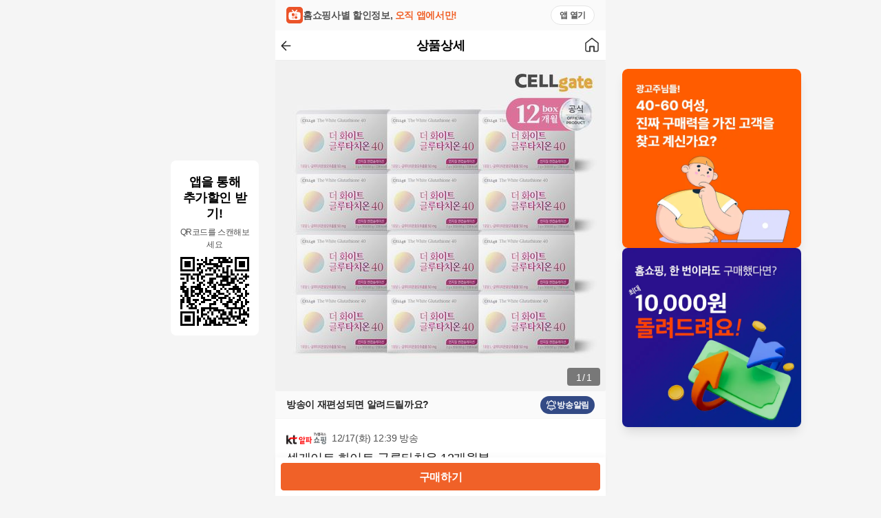

--- FILE ---
content_type: text/html; charset=utf-8
request_url: https://hsmoa.com/product/kshop_3039378
body_size: 10373
content:
<!DOCTYPE html><html lang="ko" data-sentry-element="Html" data-sentry-component="Document" data-sentry-source-file="_document.tsx"><head data-sentry-element="Head" data-sentry-source-file="_document.tsx"><meta charSet="utf-8"/><meta property="og:locale" content="ko_KR"/><meta property="og:site_name" content="홈쇼핑모아"/><meta name="naver-site-verification" content="4e8d279bc53e0651840f8efc889cabca02210fde"/><meta name="google-site-verification" content="LGcBc6B4L5gcmFwxFIl_6h4wjgkT0JdVFdGS8Fc9EQg"/><meta name="format-detection" content="email=no"/><meta name="viewport" content="width=device-width, initial-scale=1, maximum-scale=1, user-scalable=no, interactive-widget=resizes-content"/><link rel="icon" href="/favicon.ico"/><meta name="google-site-verification" content="IvTMF1DQwmHVhkvRx5GLc0Dr3g3KyyB-2oOsOQhS7-g"/><meta name="google-site-verification" content="c8xQge4kfkgVJxFkvxHH4NNIGuCbnwyjD6kLjl-A6T0"/><meta name="naver-site-verification" content="441a551ecc05fe602fcf468b9712c65f56a71a85"/><meta name="naver-site-verification" content="4e96abe380b7d9588164480e8c6b18bdf9df0fba"/><script type="application/ld+json">{"@context":"https://schema.org","@type":"Product","data-sentry-element":"ProductJsonLd","data-sentry-source-file":"seoDataProvider.tsx","image":[""],"aggregateRating":{"@type":"AggregateRating","reviewCount":0,"ratingValue":0},"offers":[{"price":358000,"priceCurrency":"KRW","itemCondition":"https://schema.org/NewCondition","availability":"https://schema.org/InStock","url":"/product/kshop_3039378","@type":"Offer","seller":{"@type":"Organization","name":""}}],"name":"[kshop] 셀게이트 화이트 글루타치온 12개월분 13053025"}</script><title>[kshop] 셀게이트 화이트 글루타치온 12개월분 13053025 | 홈쇼핑모아</title><meta name="robots" content="index,follow"/><meta name="description" content="[kshop] 셀게이트 화이트 글루타치온 12개월분 13053025"/><meta property="og:title" content="[kshop] 셀게이트 화이트 글루타치온 12개월분 13053025"/><meta property="og:description" content="셀게이트 화이트 글루타치온 12개월분"/><meta property="og:url" content="/product/kshop_3039378"/><meta property="og:type" content="product"/><meta property="og:image" content="http://imgs.kshop.co.kr//d2/product/emc/202404/30/39/378/3039378_550_20240403175736.jpg"/><meta property="og:image:alt" content="셀게이트 화이트 글루타치온 12개월분"/><meta name="title" content="[kshop] 셀게이트 화이트 글루타치온 12개월분 13053025"/><meta name="keywords" content="셀게이트화이트글루타치온, 셀게이트, 개별인정 건강식품"/><meta name="next-head-count" content="24"/><meta charSet="utf-8" data-sentry-element="meta" data-sentry-source-file="_document.tsx"/><meta name="format-detection" content="telephone=no" data-sentry-element="meta" data-sentry-source-file="_document.tsx"/><meta name="format-detection" content="email=no" data-sentry-element="meta" data-sentry-source-file="_document.tsx"/><meta name="format-detection" content="address=no" data-sentry-element="meta" data-sentry-source-file="_document.tsx"/><meta name="author" content="홈쇼핑모아" data-sentry-element="meta" data-sentry-source-file="_document.tsx"/><meta name="publisher" content="홈쇼핑모아" data-sentry-element="meta" data-sentry-source-file="_document.tsx"/><meta name="copyright" content="홈쇼핑모아" data-sentry-element="meta" data-sentry-source-file="_document.tsx"/><meta name="language" content="Korean" data-sentry-element="meta" data-sentry-source-file="_document.tsx"/><meta name="distribution" content="global" data-sentry-element="meta" data-sentry-source-file="_document.tsx"/><meta name="rating" content="general" data-sentry-element="meta" data-sentry-source-file="_document.tsx"/><meta name="HandheldFriendly" content="True" data-sentry-element="meta" data-sentry-source-file="_document.tsx"/><meta name="MobileOptimized" content="320" data-sentry-element="meta" data-sentry-source-file="_document.tsx"/><meta name="apple-mobile-web-app-capable" content="yes" data-sentry-element="meta" data-sentry-source-file="_document.tsx"/><meta name="apple-mobile-web-app-status-bar-style" content="black-translucent" data-sentry-element="meta" data-sentry-source-file="_document.tsx"/><meta name="apple-mobile-web-app-title" content="홈쇼핑모아" data-sentry-element="meta" data-sentry-source-file="_document.tsx"/><meta name="mobile-web-app-capable" content="yes" data-sentry-element="meta" data-sentry-source-file="_document.tsx"/><meta name="application-name" content="홈쇼핑모아" data-sentry-element="meta" data-sentry-source-file="_document.tsx"/><meta name="theme-color" content="#ffffff" data-sentry-element="meta" data-sentry-source-file="_document.tsx"/><meta name="msapplication-TileColor" content="#ffffff" data-sentry-element="meta" data-sentry-source-file="_document.tsx"/><meta name="msapplication-navbutton-color" content="#ffffff" data-sentry-element="meta" data-sentry-source-file="_document.tsx"/><meta name="msapplication-tooltip" content="홈쇼핑모아 - 모든 홈쇼핑을 한눈에" data-sentry-element="meta" data-sentry-source-file="_document.tsx"/><meta name="msapplication-starturl" content="/" data-sentry-element="meta" data-sentry-source-file="_document.tsx"/><meta name="geo.region" content="KR" data-sentry-element="meta" data-sentry-source-file="_document.tsx"/><meta name="geo.country" content="KR" data-sentry-element="meta" data-sentry-source-file="_document.tsx"/><meta name="geo.placename" content="대한민국" data-sentry-element="meta" data-sentry-source-file="_document.tsx"/><meta property="og:locale" content="ko_KR" data-sentry-element="meta" data-sentry-source-file="_document.tsx"/><meta property="og:site_name" content="홈쇼핑모아" data-sentry-element="meta" data-sentry-source-file="_document.tsx"/><meta name="twitter:site" content="@hsmoa" data-sentry-element="meta" data-sentry-source-file="_document.tsx"/><meta name="twitter:creator" content="@hsmoa" data-sentry-element="meta" data-sentry-source-file="_document.tsx"/><link rel="icon" type="image/x-icon" href="/favicon.ico"/><link rel="shortcut icon" type="image/x-icon" href="/favicon.ico"/><link rel="apple-touch-icon" href="/favicon.ico"/><link rel="apple-touch-icon-precomposed" href="/favicon.ico"/><link rel="dns-prefetch" href="//bo-api.hsmoa.net"/><link rel="dns-prefetch" href="//www.googletagmanager.com"/><link rel="dns-prefetch" href="//t1.kakaocdn.net"/><link rel="dns-prefetch" href="//nsp.pay.naver.com"/><link rel="dns-prefetch" href="//wcs.naver.net"/><link rel="dns-prefetch" href="//t1.daumcdn.net"/><link rel="preconnect" href="https://bo-api.hsmoa.net" crossorigin="anonymous"/><script>
                (function(w,d,s,l,i){w[l]=w[l]||[];w[l].push({'gtm.start':
                new Date().getTime(),event:'gtm.js'});var f=d.getElementsByTagName(s)[0],
                j=d.createElement(s),dl=l!='dataLayer'?'&l='+l:'';j.async=true;j.src=
                'https://www.googletagmanager.com/gtm.js?id='+i+dl;f.parentNode.insertBefore(j,f);
                })(window,document,'script','dataLayer','GTM-WRZ4HNLR');
              </script><script src="https://t1.kakaocdn.net/kakao_js_sdk/2.1.0/kakao.min.js" defer=""></script><script src="https://nsp.pay.naver.com/sdk/js/naverpay.min.js" defer=""></script><script src="//wcs.naver.net/wcslog.js"></script><script id="naver-gfa-init">
              (function () {
                if (!window.wcs_add) window.wcs_add = {};
                window.wcs_add["wa"] = "s_585fdacf436c";
                if (window.wcs) {
                  window.wcs.inflow("hsmoa.com");
                }
                wcs_do();
              })();
            </script><script type="text/javascript" src="//t1.daumcdn.net/kas/static/kp.js" defer=""></script><link data-next-font="" rel="preconnect" href="/" crossorigin="anonymous"/><link rel="preload" href="/_next/static/css/950ceeda4ac3e3c4.css" as="style"/><link rel="stylesheet" href="/_next/static/css/950ceeda4ac3e3c4.css" data-n-g=""/><link rel="preload" href="/_next/static/css/9a55bdf838cbf78d.css" as="style"/><link rel="stylesheet" href="/_next/static/css/9a55bdf838cbf78d.css" data-n-p=""/><link rel="preload" href="/_next/static/css/073c9da8cccb17cf.css" as="style"/><link rel="stylesheet" href="/_next/static/css/073c9da8cccb17cf.css" data-n-p=""/><noscript data-n-css=""></noscript><script defer="" nomodule="" src="/_next/static/chunks/polyfills-c67a75d1b6f99dc8.js"></script><script src="/_next/static/chunks/webpack-95cbab97444fef7f.js" defer=""></script><script src="/_next/static/chunks/framework-5f7bf51341e1c407.js" defer=""></script><script src="/_next/static/chunks/main-fd103d70b009fc1b.js" defer=""></script><script src="/_next/static/chunks/pages/_app-2235da84926e152e.js" defer=""></script><script src="/_next/static/chunks/d6e1aeb5-93be62605c14a5cf.js" defer=""></script><script src="/_next/static/chunks/7573-7fe9547bf8e5fe65.js" defer=""></script><script src="/_next/static/chunks/1365-c4d43b612c0b2676.js" defer=""></script><script src="/_next/static/chunks/2832-fcfaf0ace232e1d9.js" defer=""></script><script src="/_next/static/chunks/859-f64cec1c23432f65.js" defer=""></script><script src="/_next/static/chunks/6368-3863946f8c56cb86.js" defer=""></script><script src="/_next/static/chunks/1129-774e8f87a5474d4f.js" defer=""></script><script src="/_next/static/chunks/1742-3eb9b494df2d48da.js" defer=""></script><script src="/_next/static/chunks/9984-04cc75afabf1793c.js" defer=""></script><script src="/_next/static/chunks/2934-c60d24b004a4a15d.js" defer=""></script><script src="/_next/static/chunks/5149-9542707dad0d5136.js" defer=""></script><script src="/_next/static/chunks/745-e874415e974f148f.js" defer=""></script><script src="/_next/static/chunks/6295-6bed6735a3351ea7.js" defer=""></script><script src="/_next/static/chunks/6752-70e7123b84f27f62.js" defer=""></script><script src="/_next/static/chunks/7029-ea6554f6a81a454b.js" defer=""></script><script src="/_next/static/chunks/3368-01c48d5b62cfa895.js" defer=""></script><script src="/_next/static/chunks/4570-1b0a4d60333be853.js" defer=""></script><script src="/_next/static/chunks/2264-f90fc6b0469d9eaf.js" defer=""></script><script src="/_next/static/chunks/pages/product/%5Bpdid%5D-b992b1bed85cfba0.js" defer=""></script><script src="/_next/static/0VXNxnMuXufIoCDf1dNOT/_buildManifest.js" defer=""></script><script src="/_next/static/0VXNxnMuXufIoCDf1dNOT/_ssgManifest.js" defer=""></script></head><body><div id="__next__portal"></div><div id="__next"><div class="flex h-auto items-center bg-gray-50"><div class="fixed top-1/2 right-[calc(50%+(480px/2)+24px)] hidden w-[128px] -translate-y-1/2 lg:block" data-sentry-component="AppDownloadQR" data-sentry-source-file="AppDownloadQR.tsx"><div class="rounded-[8px] bg-white px-[10px] pt-5 pb-[10px] text-center"><div class="leading-[23.4px]"><p class="tracking-tight text-medium leading-none font-bold break-all">앱을 통해</p><p class="tracking-tight text-medium leading-none font-bold break-all">추가할인 받기!</p></div><p class="tracking-tight text-tiny leading-none break-all mt-[6px] -tracking-[0.4px] text-gray-600">QR코드를 스캔해보세요</p><svg height="108" width="108" viewBox="0 0 33 33" class="mt-[5px] p-1" data-sentry-element="QRCodeSVG" data-sentry-source-file="AppDownloadQR.tsx"><path fill="#ffffff" d="M0,0 h33v33H0z" shape-rendering="crispEdges"></path><path fill="#000000" d="M0 0h7v1H0zM12 0h1v1H12zM16 0h6v1H16zM23 0h1v1H23zM26,0 h7v1H26zM0 1h1v1H0zM6 1h1v1H6zM8 1h1v1H8zM10 1h1v1H10zM12 1h1v1H12zM14 1h2v1H14zM18 1h1v1H18zM20 1h3v1H20zM24 1h1v1H24zM26 1h1v1H26zM32,1 h1v1H32zM0 2h1v1H0zM2 2h3v1H2zM6 2h1v1H6zM11 2h2v1H11zM14 2h1v1H14zM18 2h7v1H18zM26 2h1v1H26zM28 2h3v1H28zM32,2 h1v1H32zM0 3h1v1H0zM2 3h3v1H2zM6 3h1v1H6zM8 3h3v1H8zM12 3h6v1H12zM19 3h1v1H19zM26 3h1v1H26zM28 3h3v1H28zM32,3 h1v1H32zM0 4h1v1H0zM2 4h3v1H2zM6 4h1v1H6zM9 4h1v1H9zM11 4h1v1H11zM16 4h4v1H16zM22 4h2v1H22zM26 4h1v1H26zM28 4h3v1H28zM32,4 h1v1H32zM0 5h1v1H0zM6 5h1v1H6zM8 5h2v1H8zM13 5h3v1H13zM17 5h1v1H17zM20 5h1v1H20zM22 5h1v1H22zM26 5h1v1H26zM32,5 h1v1H32zM0 6h7v1H0zM8 6h1v1H8zM10 6h1v1H10zM12 6h1v1H12zM14 6h1v1H14zM16 6h1v1H16zM18 6h1v1H18zM20 6h1v1H20zM22 6h1v1H22zM24 6h1v1H24zM26,6 h7v1H26zM9 7h2v1H9zM16 7h1v1H16zM20 7h3v1H20zM24 7h1v1H24zM0 8h5v1H0zM6 8h4v1H6zM12 8h4v1H12zM17 8h1v1H17zM19 8h1v1H19zM22 8h1v1H22zM24 8h2v1H24zM27 8h1v1H27zM29 8h1v1H29zM31 8h1v1H31zM3 9h1v1H3zM5 9h1v1H5zM8 9h1v1H8zM10 9h2v1H10zM17 9h7v1H17zM26 9h1v1H26zM30,9 h3v1H30zM0 10h2v1H0zM3 10h1v1H3zM5 10h2v1H5zM8 10h1v1H8zM10 10h1v1H10zM14 10h3v1H14zM20 10h3v1H20zM24 10h3v1H24zM28 10h2v1H28zM31 10h1v1H31zM3 11h1v1H3zM8 11h1v1H8zM11 11h1v1H11zM14 11h2v1H14zM19 11h4v1H19zM24 11h2v1H24zM27 11h1v1H27zM30 11h1v1H30zM1 12h2v1H1zM6 12h1v1H6zM9 12h2v1H9zM13 12h3v1H13zM17 12h1v1H17zM19 12h1v1H19zM22 12h4v1H22zM28 12h2v1H28zM1 13h1v1H1zM8 13h2v1H8zM11 13h1v1H11zM14 13h1v1H14zM16 13h1v1H16zM18 13h6v1H18zM26 13h1v1H26zM31,13 h2v1H31zM0 14h3v1H0zM5 14h5v1H5zM13 14h1v1H13zM15 14h2v1H15zM20 14h1v1H20zM25 14h3v1H25zM31 14h1v1H31zM0 15h2v1H0zM3 15h1v1H3zM5 15h1v1H5zM7 15h4v1H7zM12 15h1v1H12zM16 15h1v1H16zM19 15h1v1H19zM21 15h1v1H21zM23 15h6v1H23zM30 15h1v1H30zM1 16h3v1H1zM5 16h2v1H5zM9 16h2v1H9zM12 16h3v1H12zM17 16h2v1H17zM22 16h1v1H22zM25 16h1v1H25zM27 16h2v1H27zM31 16h1v1H31zM2 17h2v1H2zM5 17h1v1H5zM7 17h3v1H7zM11 17h1v1H11zM14 17h1v1H14zM16 17h1v1H16zM18 17h3v1H18zM23 17h1v1H23zM26 17h1v1H26zM29 17h1v1H29zM31,17 h2v1H31zM0 18h1v1H0zM2 18h2v1H2zM5 18h2v1H5zM8 18h1v1H8zM10 18h1v1H10zM13 18h1v1H13zM15 18h3v1H15zM21 18h2v1H21zM27 18h3v1H27zM31 18h1v1H31zM1 19h1v1H1zM3 19h2v1H3zM10 19h2v1H10zM15 19h2v1H15zM18 19h4v1H18zM23 19h1v1H23zM25 19h1v1H25zM28 19h1v1H28zM30 19h1v1H30zM0 20h2v1H0zM3 20h2v1H3zM6 20h3v1H6zM11 20h4v1H11zM17 20h1v1H17zM19 20h1v1H19zM23 20h2v1H23zM27 20h2v1H27zM31 20h1v1H31zM0 21h2v1H0zM3 21h2v1H3zM7 21h1v1H7zM10 21h2v1H10zM16 21h1v1H16zM19 21h1v1H19zM22 21h3v1H22zM26 21h2v1H26zM29 21h1v1H29zM31,21 h2v1H31zM0 22h1v1H0zM4 22h3v1H4zM9 22h1v1H9zM14 22h3v1H14zM20 22h3v1H20zM25 22h2v1H25zM29 22h1v1H29zM31 22h1v1H31zM0 23h1v1H0zM3 23h1v1H3zM5 23h1v1H5zM7 23h1v1H7zM14 23h1v1H14zM21 23h2v1H21zM26 23h1v1H26zM29 23h2v1H29zM0 24h1v1H0zM4 24h4v1H4zM10 24h8v1H10zM22 24h8v1H22zM32,24 h1v1H32zM8 25h1v1H8zM10 25h2v1H10zM14 25h1v1H14zM16 25h5v1H16zM24 25h1v1H24zM28 25h1v1H28zM30 25h1v1H30zM32,25 h1v1H32zM0 26h7v1H0zM8 26h1v1H8zM10 26h1v1H10zM13 26h1v1H13zM15 26h1v1H15zM18 26h1v1H18zM20 26h2v1H20zM23 26h2v1H23zM26 26h1v1H26zM28 26h1v1H28zM30 26h2v1H30zM0 27h1v1H0zM6 27h1v1H6zM10 27h3v1H10zM15 27h1v1H15zM19 27h3v1H19zM23 27h2v1H23zM28,27 h5v1H28zM0 28h1v1H0zM2 28h3v1H2zM6 28h1v1H6zM8 28h1v1H8zM10 28h1v1H10zM13 28h1v1H13zM17 28h1v1H17zM19 28h1v1H19zM22 28h1v1H22zM24 28h5v1H24zM32,28 h1v1H32zM0 29h1v1H0zM2 29h3v1H2zM6 29h1v1H6zM8 29h2v1H8zM11 29h1v1H11zM13 29h2v1H13zM16 29h1v1H16zM18 29h6v1H18zM25 29h1v1H25zM27 29h2v1H27zM30 29h1v1H30zM0 30h1v1H0zM2 30h3v1H2zM6 30h1v1H6zM8 30h2v1H8zM12 30h1v1H12zM14 30h3v1H14zM20 30h1v1H20zM23 30h1v1H23zM26 30h1v1H26zM29 30h3v1H29zM0 31h1v1H0zM6 31h1v1H6zM8 31h1v1H8zM12 31h1v1H12zM14 31h3v1H14zM18 31h1v1H18zM20 31h3v1H20zM28 31h3v1H28zM0 32h7v1H0zM8 32h1v1H8zM11 32h4v1H11zM16 32h4v1H16zM22 32h5v1H22zM31 32h1v1H31z" shape-rendering="crispEdges"></path></svg></div></div><style data-emotion="css 1f32716">@media (max-width: 1023px){.css-1f32716{position:absolute;top:0;left:50%;margin-left:-240px;}}@media screen and (max-width: 447px){.css-1f32716{left:0;width:100%;margin-left:0;}}</style><div class="left absolute top-0 m-auto flex min-h-screen w-full max-w-full bg-white lg:left-[calc(50%_-_240px)] lg:h-auto css-1f32716"><div class="w-full tracking-tight text-black"><div class="relative pb-14"><div style="height:0px"></div><style data-emotion="css scwzst">.css-scwzst{left:calc(50% - 240px);}@media screen and (max-width: 480px){.css-scwzst{left:0;}}</style><header id="header-product" class="header fixed top-0 right-0 z-header max-w-full bg-white shadow-header css-scwzst" data-uuid="04154fe1"><div class="flex h-banner max-w-full cursor-pointer gap-2 bg-gray-50 px-4 py-2"><img alt="hsmoa_logo" data-sentry-element="Image" data-sentry-source-file="HomeBanner.tsx" loading="lazy" width="24" height="24" decoding="async" data-nimg="1" style="color:transparent" src="/assets/hsmoa_logo.svg"/><div class="relative flex w-full items-center"><p class="tracking-tight text-xsmall leading-none font-bold text-gray-600 break-all">홈쇼핑사별 할인정보, </p><p class="tracking-tight text-xsmall leading-none font-bold text-orange-500 break-all">오직 앱에서만! </p><div class="absolute right-0 flex h-7 items-center rounded-[25px] border border-gray-200 bg-white px-3"><p class="tracking-tight text-tiny leading-none font-bold text-gray-600 break-all">앱 열기</p></div></div></div><nav class="header__nav h-header"><style data-emotion="css ifdzqh">.css-ifdzqh{display:-webkit-box;display:-webkit-flex;display:-ms-flexbox;display:flex;-webkit-align-items:center;-webkit-box-align:center;-ms-flex-align:center;align-items:center;-webkit-box-pack:center;-ms-flex-pack:center;-webkit-justify-content:center;justify-content:center;height:100%;}.css-ifdzqh li{-webkit-flex:1;-ms-flex:1;flex:1;}.css-ifdzqh .header__nav-title{text-align:center;}.css-ifdzqh .header__nav-right{text-align:right;}</style><ul class="header__nav-list css-ifdzqh"><li class="header__nav-back"><style data-emotion="css 1e1ncky">.css-1e1ncky{border:none;}</style><style data-emotion="css 1pz5kw9">.css-1pz5kw9{display:-webkit-inline-box;display:-webkit-inline-flex;display:-ms-inline-flexbox;display:inline-flex;position:relative;cursor:pointer;-webkit-box-pack:center;-ms-flex-pack:center;-webkit-justify-content:center;justify-content:center;-webkit-align-items:center;-webkit-box-align:center;-ms-flex-align:center;align-items:center;color:#999;background-color:#FFFFFF;line-height:1;font-size:14px;padding-bottom:8px;border-radius:4px;-webkit-transition:color 0.2s ease-out,border-color 0.2s ease-out,background-color 0.2s ease-out;transition:color 0.2s ease-out,border-color 0.2s ease-out,background-color 0.2s ease-out;border-width:1px;border-style:solid;border-color:#dadada;padding-top:8px;padding-right:8px;padding-left:8px;border:none;}</style><button type="button" data-sentry-element="Button" data-sentry-source-file="Header.tsx" class="css-1pz5kw9"><img alt="back" data-sentry-element="Image" data-sentry-source-file="Header.tsx" loading="lazy" width="15" height="15" decoding="async" data-nimg="1" style="color:transparent" src="/assets/arrow_left.svg"/></button></li><li class="header__nav-title whitespace-nowrap"><h1 class="tracking-tight text-medium leading-none font-semibold break-all">상품상세</h1></li><li class="header__nav-right"><button type="button" data-sentry-element="Button" data-sentry-source-file="Header.tsx" class="css-1pz5kw9"><img alt="home" data-sentry-element="Image" data-sentry-source-file="Header.tsx" loading="lazy" width="24" height="24" decoding="async" data-nimg="1" style="color:transparent" src="/assets/home_outline.svg"/></button></li></ul></nav></header><style data-emotion="css 1ggzd8h">.css-1ggzd8h{position:relative;}.css-1ggzd8h::before{content:'';display:block;width:100%;height:0;padding-top:100%;}.css-1ggzd8h .swiper{position:absolute;left:0;top:0;width:100%;height:100%;}.css-1ggzd8h .swiper-button-prev,.css-1ggzd8h .swiper-button-next{position:absolute;top:calc(50% - 48px);width:48px;height:92px;background-color:rgba(0, 0, 0, 0);z-index:9;}.css-1ggzd8h .swiper-button-prev{left:0;}.css-1ggzd8h .swiper-button-next{right:0;}.css-1ggzd8h .swiper-pagination{position:absolute;right:8px;bottom:8px;border-radius:4px;width:48px;height:26px;padding:3px 0 1px;background-color:rgba(0, 0, 0, 0.5);z-index:9;display:-webkit-box;display:-webkit-flex;display:-ms-flexbox;display:flex;-webkit-align-items:center;-webkit-box-align:center;-ms-flex-align:center;align-items:center;-webkit-box-pack:center;-ms-flex-pack:center;-webkit-justify-content:center;justify-content:center;line-height:1;font-size:14px;color:#FFFFFF;}.css-1ggzd8h .swiper-pagination span{margin:0 2px;color:inherit;}.css-1ggzd8h .swiper-slide{overflow:hidden;}</style><div class="carousel__container css-1ggzd8h" data-sentry-component="ImageCarousel" data-sentry-source-file="ImageCarousel.tsx"><div class="swiper" data-sentry-element="Swiper" data-sentry-source-file="ImageCarousel.tsx"><div class="swiper-wrapper"><div class="swiper-slide"><div class="relative h-full w-full overflow-hidden" data-sentry-component="CustomImage" data-sentry-source-file="CustomImage.tsx"><img alt="이미지" data-sentry-element="Image" data-sentry-source-file="CustomImage.tsx" loading="lazy" decoding="async" data-nimg="fill" style="position:absolute;height:100%;width:100%;left:0;top:0;right:0;bottom:0;color:transparent" sizes="100vw" srcSet="https://thum.buzzni.com/unsafe/480x0/center/http://imgs.kshop.co.kr//d2/product/emc/202404/30/39/378/3039378_550_20240403175736.jpg 640w" src="https://thum.buzzni.com/unsafe/480x0/center/http://imgs.kshop.co.kr//d2/product/emc/202404/30/39/378/3039378_550_20240403175736.jpg"/><div class="absolute inset-0 rounded-[2px] bg-black bg-opacity-3"></div></div></div></div><div class="swiper-button-prev"></div><div class="swiper-button-next"></div><div class="swiper-pagination"></div></div></div><section data-sentry-component="BroadCastAlarm" data-sentry-source-file="BroadCastAlarm.tsx"><div class="flex h-10 cursor-pointer items-center justify-between border-b border-gray-100 bg-gray-50 px-4"><p class="tracking-tight text-xsmall leading-none font-bold text-gray-800 break-all">방송이 재편성되면 알려드릴까요?</p><button class="flex items-center gap-1 rounded-full bg-navy-600 px-2 py-1"><img alt="방송알림" data-sentry-element="Image" data-sentry-source-file="ScheduleBanner.tsx" loading="lazy" width="16" height="16" decoding="async" data-nimg="1" style="color:transparent" src="/assets/alarm_white.svg"/><p class="tracking-tight text-tiny leading-none font-bold text-white break-all">방송알림</p></button></div><style data-emotion="css bjn8wh">.css-bjn8wh{position:relative;}</style><div data-sentry-component="AppInstall" data-sentry-source-file="AppInstall.tsx" class="css-bjn8wh"></div></section><section class="relative py-3 px-4" data-sentry-component="Summary" data-sentry-source-file="Summary.tsx"><div class="relative flex h-8 items-center" data-sentry-component="Header" data-sentry-source-file="Header.tsx"><img src="https://cdn.static.hsmoa.com/logo/kshopplus.png" alt="kshopplus" class="width-auto h-[25px]"/><div class="ml-2 text-xsmall text-gray-600"><span>12/17(화) 12:39 방송</span></div></div><div data-sentry-component="Subject" data-sentry-source-file="Subject.tsx"><h3 class="tracking-tight text-medium leading-medium text-gray-900 font-normal break-all">셀게이트 화이트 글루타치온 12개월분</h3></div><div><div><div><div class="flex gap-0.5"><p class="tracking-tight text-base leading-none text-gray-600 break-all font-pre leading-20px">31<!-- -->%</p><p class="tracking-tight text-base leading-none text-gray-400 break-all font-pre leading-20px line-through decoration-1">358,000<!-- -->원</p></div></div><div><p class="tracking-tight text-compact leading-none font-bold text-black break-all font-pre leading-[24px]">247,020<span class="tracking-tight text-base leading-none break-all align-bottom font-pre">원</span></p></div><div></div></div></div><div data-sentry-component="AppInstall" data-sentry-source-file="AppInstall.tsx" class="css-bjn8wh"></div></section><section class="mb-2 border-t border-gray-100 bg-gray-70 pb-3" data-sentry-component="Offer" data-sentry-source-file="Offer.tsx"><style data-emotion="css 15m39d9">.css-15m39d9{position:relative;list-style:none;}.css-15m39d9 li{border-top:1px solid #f1f2f3;}.css-15m39d9 li:first-of-type{border:none;}</style><ul data-sentry-element="List" data-sentry-source-file="List.tsx" data-sentry-component="List" class="css-15m39d9"><style data-emotion="css pr91hj">.css-pr91hj{position:relative;list-style:none;}</style><li data-sentry-element="unknown" data-sentry-source-file="ListItem.tsx" data-sentry-component="ListItem" class="css-pr91hj"><style data-emotion="css 1e0dgza">.css-1e0dgza{word-break:break-all;}.css-1e0dgza{padding:9px 16px;}.css-1e0dgza dt{width:57px;min-width:57px;line-height:22px;}.css-1e0dgza dd{padding-left:12px;color:#242424;line-height:22px;}</style><style data-emotion="css 183broo">.css-183broo{position:relative;display:-webkit-box;display:-webkit-flex;display:-ms-flexbox;display:flex;-webkit-align-items:flex-start;-webkit-box-align:flex-start;-ms-flex-align:flex-start;align-items:flex-start;padding:10px 16px 8px;word-break:break-all;}.collapse__panel__header__button .css-183broo{padding-right:36px;}.css-183broo>*{font-size:14px;}.css-183broo{padding:9px 16px;}.css-183broo dt{width:57px;min-width:57px;line-height:22px;}.css-183broo dd{padding-left:12px;color:#242424;line-height:22px;}</style><dl class="bg-white css-183broo" data-sentry-element="Remark" data-sentry-source-file="Remark.tsx" data-sentry-component="Remark"><style data-emotion="css izw1nb">.css-izw1nb{min-width:120px;width:120px;color:#666;line-height:1.4;}</style><dt class="css-izw1nb">카드할인</dt><style data-emotion="css 1y6vk3g">.css-1y6vk3g{color:#333;-webkit-flex:1;-ms-flex:1;flex:1;line-height:1.4;}</style><dd class="css-1y6vk3g">NH농협카드 5%</dd></dl></li></ul></section><div id="hsmoa_ai_chat" data-sentry-component="ProductChatBot" data-sentry-source-file="ProductChatBot.tsx"></div><div class="p-4" data-sentry-component="SametimeProduct" data-sentry-source-file="index.tsx"><p class="tracking-tight leading-none font-bold text-gray-800 break-all mb-4">함께 방송하는 상품 <span class="tracking-tight leading-none text-gray-600 break-all">1</span></p><div class="relative w-full overflow-x-auto"><div class="inline-flex gap-3"><div><div data-sentry-component="renderItem" data-sentry-source-file="index.tsx"><div class="flex w-36 flex-col items-start"><div class="relative mb-2 w-full flex-none pt-[100%]"><img alt="셀게이트 화이트 글루타치온 6개월분" data-sentry-element="Image" data-sentry-source-file="index.tsx" loading="lazy" decoding="async" data-nimg="fill" class="rounded-sm object-cover" style="position:absolute;height:100%;width:100%;left:0;top:0;right:0;bottom:0;color:transparent" sizes="33vw" srcSet="https://thum.buzzni.com/unsafe/480x0/center/http://imgs.kshop.co.kr//d2/product/emc/202404/30/41/476/3041476_550_20240403175830.jpg 640w" src="https://thum.buzzni.com/unsafe/480x0/center/http://imgs.kshop.co.kr//d2/product/emc/202404/30/41/476/3041476_550_20240403175830.jpg"/></div><div class="flex flex-col gap-1"><p class="tracking-tight leading-none text-gray800 break-all line-clamp-2">셀게이트 화이트 글루타치온 6개월분</p><div class="relative flex flex-col" data-sentry-component="PriceTag" data-sentry-source-file="PriceTag.tsx"><p class="tracking-tight text-xsmall leading-none text-gray-400 break-all"><del>229,000<!-- -->원</del></p><div class="flex gap-1"><p class="tracking-tight text-medium leading-none font-bold text-orange-500 break-all">31<!-- -->%</p><p class="tracking-tight text-medium leading-none font-bold break-all">158,010<span class="tracking-tight leading-none font-normal break-all">원</span></p></div></div></div></div></div></div></div></div></div><style data-emotion="css 11m4ykg">.css-11m4ykg{position:-webkit-sticky;position:sticky;top:0px;background-color:#FFFFFF;z-index:100;}</style><div class="css-11m4ykg"><style data-emotion="css v5aucy">.css-v5aucy{display:-webkit-box;display:-webkit-flex;display:-ms-flexbox;display:flex;}.css-v5aucy li{-webkit-flex:1;-ms-flex:1;flex:1;text-align:center;}.css-v5aucy button{width:100%;height:44px;}.css-v5aucy a{display:inline-block;height:44px;width:100%;}.css-v5aucy a.active *{color:#F06128!important;}.css-v5aucy a.active{border-bottom:2px solid #F06128;}</style><ul class="css-v5aucy"><li data-sentry-component="Tab" data-sentry-source-file="Tab.tsx"><a id="productInfo" href="" data-sentry-element="Link" data-sentry-source-file="Tab.tsx"><style data-emotion="css 1vcob1d">.css-1vcob1d{display:-webkit-box;display:-webkit-flex;display:-ms-flexbox;display:flex;-webkit-box-pack:center;-ms-flex-pack:center;-webkit-justify-content:center;justify-content:center;-webkit-align-items:center;-webkit-box-align:center;-ms-flex-align:center;align-items:center;}</style><button type="button" class="css-1vcob1d"><p class="tracking-tight leading-none font-bold text-gray-700 break-all">상품정보</p></button></a></li><li data-sentry-component="Tab" data-sentry-source-file="Tab.tsx"><a id="recommend" href="" data-sentry-element="Link" data-sentry-source-file="Tab.tsx"><button type="button" class="css-1vcob1d"><p class="tracking-tight leading-none font-bold text-gray-700 break-all">추천</p></button></a></li></ul></div><div name="productInfo" data-sentry-element="Element" data-sentry-component="TabContent" data-sentry-source-file="TabContent.tsx"><div class="relative" data-sentry-component="ProductInfo" data-sentry-source-file="ProductInfo.tsx"><div class="relative" data-sentry-component="Description" data-sentry-source-file="Description.tsx"><style data-emotion="css 1koas8x">.css-1koas8x{width:100%;height:auto;overflow:hidden;background-color:rgba(255, 255, 255, 0.5);}</style><div style="height:320px" class="css-1koas8x"><style data-emotion="css 1iedybm">.css-1iedybm{overflow:hidden;}.css-1iedybm img{max-width:100%;}.css-1iedybm div,.css-1iedybm section,.css-1iedybm article,.css-1iedybm aside,.css-1iedybm header,.css-1iedybm footer,.css-1iedybm main,.css-1iedybm p,.css-1iedybm span,.css-1iedybm sub,.css-1iedybm sup,.css-1iedybm button,.css-1iedybm a,.css-1iedybm h1,.css-1iedybm h2,.css-1iedybm h3,.css-1iedybm h4,.css-1iedybm h5,.css-1iedybm h6,.css-1iedybm li,.css-1iedybm dd,.css-1iedybm td,.css-1iedybm th{color:inherit;}.css-1iedybm img{display:-webkit-box;display:-webkit-unset;display:-ms-unsetbox;display:unset;width:auto;}.css-1iedybm video{width:100%;}</style><div class="css-1iedybm"><div><img alt="셀게이트 화이트 글루타치온 12개월분" src='https://thum.buzzni.com/unsafe/https://shfile.kshop.co.kr/d2/bo/common/editor/202404/03/040318ea32bbe8c.jpg'></div></div></div></div></div></div><div name="recommend" data-sentry-element="Element" data-sentry-component="TabContent" data-sentry-source-file="TabContent.tsx"><section data-sentry-component="OtherConsumerProduct" data-sentry-source-file="index.tsx"><h2 class="tracking-tight text-medium leading-none font-bold break-all h-14 p-4">다른 고객들이 같이 본 상품</h2><div class="grid grid-cols-2 gap-x-3 gap-y-6 px-4 py-2"></div><div><div class="bg-transparent relative grid place-items-start justify-center" data-sentry-component="Loading" data-sentry-source-file="Loading.tsx"><div class="bg-transparent relative flex content-between justify-center py-8 before:mx-0.5 before:inline-block before:h-2 before:w-2 before:animate-scaleDotBefore before:rounded-full before:bg-gray-200 before:content-[&#x27;&#x27;] after:mx-0.5 after:inline-block after:h-2 after:w-2 after:animate-scaleDotAfter after:rounded-full after:bg-gray-200 after:content-[&#x27;&#x27;]" data-sentry-component="Bubbles" data-sentry-source-file="Bubbles.tsx"><div class="mx-0.5 h-2 w-2 animate-scaleDot rounded-full bg-gray-200"></div></div></div></div></section></div><style data-emotion="css 1ot8z4z">.css-1ot8z4z{display:-webkit-box;display:-webkit-flex;display:-ms-flexbox;display:flex;position:fixed;bottom:0;width:100%;height:56px;background-color:#FFFFFF;box-shadow:0 -4px 8px rgba(0, 0, 0, 0.025);padding-top:8px;padding-right:0;padding-bottom:8px;padding-left:8px;z-index:100;}</style><div class="max-w-full css-1ot8z4z" data-sentry-component="PurchaseLink" data-sentry-source-file="index.tsx"><style data-emotion="css 1hid073">.css-1hid073{gap:4px;margin-right:8px;}.css-1hid073 i{-webkit-transform:translate(-4px, -1px);-moz-transform:translate(-4px, -1px);-ms-transform:translate(-4px, -1px);transform:translate(-4px, -1px);}</style><style data-emotion="css j81bb1">.css-j81bb1{display:-webkit-inline-box;display:-webkit-inline-flex;display:-ms-inline-flexbox;display:inline-flex;position:relative;cursor:pointer;-webkit-box-pack:center;-ms-flex-pack:center;-webkit-justify-content:center;justify-content:center;-webkit-align-items:center;-webkit-box-align:center;-ms-flex-align:center;align-items:center;color:#FFFFFF;background-color:#F06128;line-height:1;font-size:14px;padding-bottom:10px;border-radius:4px;-webkit-transition:color 0.2s ease-out,border-color 0.2s ease-out,background-color 0.2s ease-out;transition:color 0.2s ease-out,border-color 0.2s ease-out,background-color 0.2s ease-out;border-width:1px;border-style:solid;border-color:#F06128;padding-top:12px;padding-right:8px;padding-left:8px;width:100%;gap:4px;margin-right:8px;}.css-j81bb1 i{-webkit-transform:translate(-4px, -1px);-moz-transform:translate(-4px, -1px);-ms-transform:translate(-4px, -1px);transform:translate(-4px, -1px);}</style><button type="button" data-uuid="c37ab12a" data-sentry-element="Button" data-sentry-source-file="ActionButtons.tsx" class="css-j81bb1"><p class="tracking-tight text-base leading-none font-bold break-all">구매하기</p></button></div></div></div></div></div></div><script id="__NEXT_DATA__" type="application/json">{"props":{"pageProps":{"metadata":{"keywords":["셀게이트화이트글루타치온","셀게이트"],"reviewCount":0,"reviewRating":0,"nameQuery":"셀게이트화이트글루타치온 셀게이트","brand":"셀게이트","aiMeta":{"faq_list":[],"video_key":null,"short_video_url":null,"short_video_type":null,"is_human_checked":null,"group_id":null,"short_description":null,"medium_description":null,"units":{}}},"link":{"same_time_products":[{"pdid":"kshop_3041476","entity_id":13053024,"commerce_id":0,"name":"셀게이트 화이트 글루타치온 6개월분","url":"http://www.kshop.co.kr/display/ec/product/3041476?with_code=100315\u0026utm_source=hsmoa_ep\u0026utm_medium=cps\u0026utm_campaign=prd_01_%EC%8B%9D%ED%92%88%2F%EA%B1%B4%EA%B0%95_3041476\u0026utm_content=pc_schedule","sale_status":"on_sale","image":"http://imgs.kshop.co.kr//d2/product/emc/202404/30/41/476/3041476_550_20240403175830.jpg","price":229000,"is_commerce_product":null,"sale_price":158010,"pid":3041476,"site":"kshop","promotion_info":null,"product_meta_type":"tv_link","tv_channel":"kshopplus","recent_broadcast_start_datetime":null,"recent_broadcast_end_datetime":null,"alarm_info":{"entity_id":13053024,"is_alarm":false},"start_datetime":"2024-12-17T21:39:00+09:00","end_datetime":"2024-12-17T22:39:00+09:00","price_per_unit":null,"is_promotion":false,"card_info":[{"name":"농협","rep_card_name":"농협","ratio":5,"is_my_card":false,"is_card_name_filtered":false}],"interest_free_info":{"card_infos":[{"card_name":"하나카드","period":"5"},{"card_name":"KB국민카드","period":"5"},{"card_name":"비씨카드","period":"5"},{"card_name":"신한카드","period":"5"},{"card_name":"삼성카드","period":"5"},{"card_name":"현대카드","period":"5"},{"card_name":"롯데카드","period":"5"},{"card_name":"NH농협카드","period":"5"}],"summary":"최대 5개월 무이자"},"price_info":{"price":229000,"sale_price":158010,"max_discount_price":150110,"total_discount_amount":78890,"total_discount_rate":34,"promotion_info":null,"point_info":null,"card_discount_infos":[{"card_name":"농협","discount_amount":7900,"discount_rate":5,"is_max_discount_limited":false}],"price_per_unit":null},"is_seller_discount":false}],"referrer":""},"domain":"hsmoa","initialState":{"product":{"merchandise":{"properties":{"gift":{"label":"","value":""},"price":{"label":"","value":""},"discount":{"label":"","value":""},"stock":{"label":"","value":""},"minimum":{"label":"","value":""},"maximum":{"label":"","value":""},"perUser":{"label":"","value":""},"benefits":{"label":"","value":""},"categories":{"label":"","value":""},"status":{"label":"","value":""},"admin_discount_value":{"label":"","value":""},"admin_discount_type":{"label":"","value":""}},"id":-1,"subject":"","description":"","rewardPoint":{"label":"","value":""},"purchaseDecisionPointRate":{"label":"","value":""},"media":[{"type":"","url":""}]},"general":{"brand":{"label":"","value":""},"maker":{"label":"","value":""},"model":{"label":"","value":""},"condition":{"label":"","value":""},"origin":{"label":"","value":""},"ManufacturingAt":{"label":"","value":""},"EffectiveAt":{"label":"","value":""},"isAdult":{"label":"","value":""},"kc":{"label":"","value":""},"isbn":{"label":"","value":""}},"business":{"name":{"label":"","value":""},"number":{"label":"","value":""},"type":{"label":"","value":""},"owner":{"label":"","value":""},"telecom":{"label":"","value":""},"address":{"label":"","value":""},"email":{"label":"","value":""}},"shipping":{"method":{"label":"","value":""},"isBundle":{"label":"","value":""},"courier":{"label":"","value":""},"exchangeCenter":{"label":"","value":""},"shippingCenter":{"label":"","value":""},"installationDetail":{"label":"","value":""}},"provisionNotice":{},"shop":{"id":{"label":"","value":""},"image":{"label":"","value":""}},"fee":{"default":{"label":"","value":""},"exchange":{"label":"","value":""},"refund":{"label":"","value":""},"limit":{"label":"","value":""},"jeju":{"label":"","value":""},"repeatCount":{"label":"","value":""},"additional":{"label":"","value":""}},"kc":{},"afterService":{"phone":{"label":"","value":""},"info":{"label":"","value":""}},"cart":[],"variant":{"metadata":[],"indexed":[],"customize":[],"selected":[]},"partner":{"tvChannel":"kshopplus","entityId":13053025,"subject":"셀게이트 화이트 글루타치온 12개월분","url":"http://www.kshop.co.kr/display/ec/product/3039378?with_code=100315\u0026utm_source=hsmoa_ep\u0026utm_medium=cps\u0026utm_campaign=prd_01_%EC%8B%9D%ED%92%88/%EA%B1%B4%EA%B0%95_3039378\u0026utm_content=pc_schedule\u0026hsmoa_userid=","original_price":358000,"price":358000,"salePrice":247020,"promotionInfo":null,"shipping":{"method":null,"is_bundle":null,"fee_type":"free","payment_type":null,"courier":null,"default_fee":0,"free_shipping_limit":0,"repeat_count":0,"jeju_additional_shipping_fee":0,"additional_shipping_fee":0,"refund_shipping_fee":0,"exchangeable":false,"exchange_shipping_fee":0,"shipping_center_address":null,"exchange_center_address":null},"description":"\u003cdiv\u003e\u003cimg src='https://shfile.kshop.co.kr/d2/bo/common/editor/202404/03/040318ea32bbe8c.jpg'\u003e\u003c/div\u003e","cardInfo":[{"name":"NH농협카드","rep_card_name":null,"ratio":5,"is_my_card":false,"is_card_name_filtered":false}],"broadcastStatus":"past","sameTimeProducts":[{"pdid":"kshop_3041476","entity_id":13053024,"commerce_id":0,"name":"셀게이트 화이트 글루타치온 6개월분","url":"http://www.kshop.co.kr/display/ec/product/3041476?with_code=100315\u0026utm_source=hsmoa_ep\u0026utm_medium=cps\u0026utm_campaign=prd_01_%EC%8B%9D%ED%92%88%2F%EA%B1%B4%EA%B0%95_3041476\u0026utm_content=pc_schedule","sale_status":"on_sale","image":"http://imgs.kshop.co.kr//d2/product/emc/202404/30/41/476/3041476_550_20240403175830.jpg","price":229000,"is_commerce_product":null,"sale_price":158010,"pid":3041476,"site":"kshop","promotion_info":null,"product_meta_type":"tv_link","tv_channel":"kshopplus","recent_broadcast_start_datetime":null,"recent_broadcast_end_datetime":null,"alarm_info":{"entity_id":13053024,"is_alarm":false},"start_datetime":"2024-12-17T21:39:00+09:00","end_datetime":"2024-12-17T22:39:00+09:00","price_per_unit":null,"is_promotion":false,"card_info":[{"name":"농협","rep_card_name":"농협","ratio":5,"is_my_card":false,"is_card_name_filtered":false}],"interest_free_info":{"card_infos":[{"card_name":"하나카드","period":"5"},{"card_name":"KB국민카드","period":"5"},{"card_name":"비씨카드","period":"5"},{"card_name":"신한카드","period":"5"},{"card_name":"삼성카드","period":"5"},{"card_name":"현대카드","period":"5"},{"card_name":"롯데카드","period":"5"},{"card_name":"NH농협카드","period":"5"}],"summary":"최대 5개월 무이자"},"price_info":{"price":229000,"sale_price":158010,"max_discount_price":150110,"total_discount_amount":78890,"total_discount_rate":34,"promotion_info":null,"point_info":null,"card_discount_infos":[{"card_name":"농협","discount_amount":7900,"discount_rate":5,"is_max_discount_limited":false}],"price_per_unit":null},"is_seller_discount":false}],"startDatetime":"2024-12-17T21:39:00+09:00","endDatetime":"2024-12-17T22:39:00+09:00","pid":"3039378","category1":"식품","category2":"건강식품","category3":"개별인정 건강식품","category4":null,"shop":"kshop","saleStatus":"on_sale","live":{"call":"","ars":"","video":"https://livetv.kshop.co.kr/livetv1/_definist_/smil:livetv1.smil/playlist.m3u8"},"images":["http://imgs.kshop.co.kr//d2/product/emc/202404/30/39/378/3039378_550_20240403175736.jpg"],"wideImage":"http://imgs.kshop.co.kr//d2/product/emc/202404/30/39/378/3039378_550_20240403175736.jpg","call":"","ars":"","video":"https://livetv.kshop.co.kr/livetv1/_definist_/smil:livetv1.smil/playlist.m3u8","pdid":"kshop_3039378","rankInfo":null,"pdType":"tv_link","brand":"셀게이트"},"coupon":{"isDownloadableEmpty":true,"isUsableEmpty":true}},"user":{},"behavior":{"window":{"value":"load","updateAt":1768453206042}}},"_sentryTraceData":"d89051aae1ca4c05b16ecdd153f559e9-bcad3ddc005c2f42-0"},"__N_SSP":true},"page":"/product/[pdid]","query":{"pdid":"kshop_3039378"},"buildId":"0VXNxnMuXufIoCDf1dNOT","isFallback":false,"isExperimentalCompile":false,"gssp":true,"scriptLoader":[]}</script><noscript><iframe src="https://www.googletagmanager.com/ns.html?id=GTM-WRZ4HNLR" height="0" width="0" style="display:none;visibility:hidden"></iframe></noscript></body></html>

--- FILE ---
content_type: text/html; charset=utf-8
request_url: https://id.abr.ge/api/v2/third-party-cookie/identifier.html?requestID=647895246
body_size: 443
content:
<!DOCTYPE html>
<html>
<head><meta charset="utf-8"></head>
<body>

<pre>
    requestID: 647895246
    Reply: map[uuid:dcc62406-9e3d-46be-bd26-ea46596cc834]
</pre>
<script>
    var message = {
        requestID: '647895246',
        
        reply: (document.cookie.indexOf('ab180ClientId=') !== -1) ? {"uuid":"dcc62406-9e3d-46be-bd26-ea46596cc834"} : { error: 'Third party cookie is not supported' }
        
    }

    window.parent.postMessage(
        
        JSON.stringify(message)
        
    , '*');
</script>
</body>
</html>


--- FILE ---
content_type: text/css; charset=UTF-8
request_url: https://hsmoa.com/_next/static/css/950ceeda4ac3e3c4.css
body_size: 11607
content:
@charset "UTF-8";.slick-slider{box-sizing:border-box;-webkit-user-select:none;-moz-user-select:none;user-select:none;-webkit-touch-callout:none;-khtml-user-select:none;touch-action:pan-y;-webkit-tap-highlight-color:transparent}.slick-list,.slick-slider{position:relative;display:block}.slick-list{overflow:hidden;margin:0;padding:0}.slick-list:focus{outline:none}.slick-list.dragging{cursor:pointer;cursor:hand}.slick-slider .slick-list,.slick-slider .slick-track{transform:translateZ(0)}.slick-track{position:relative;top:0;left:0;display:block;margin-left:auto;margin-right:auto}.slick-track:after,.slick-track:before{display:table;content:""}.slick-track:after{clear:both}.slick-loading .slick-track{visibility:hidden}.slick-slide{display:none;float:left;height:100%;min-height:1px}[dir=rtl] .slick-slide{float:right}.slick-slide img{display:block}.slick-slide.slick-loading img{display:none}.slick-slide.dragging img{pointer-events:none}.slick-initialized .slick-slide{display:block}.slick-loading .slick-slide{visibility:hidden}.slick-vertical .slick-slide{display:block;height:auto;border:1px solid transparent}.slick-arrow.slick-hidden{display:none}.slick-loading .slick-list{background:#fff url(/_next/static/media/ajax-loader.0b80f665.gif) 50% no-repeat}@font-face{font-family:slick;font-weight:400;font-style:normal;src:url(/_next/static/media/slick.25572f22.eot);src:url(/_next/static/media/slick.25572f22.eot?#iefix) format("embedded-opentype"),url(/_next/static/media/slick.653a4cbb.woff) format("woff"),url(/_next/static/media/slick.6aa1ee46.ttf) format("truetype"),url(/_next/static/media/slick.f895cfdf.svg#slick) format("svg")}.slick-next,.slick-prev{font-size:0;line-height:0;position:absolute;top:50%;display:block;width:20px;height:20px;padding:0;transform:translateY(-50%);cursor:pointer;border:none}.slick-next,.slick-next:focus,.slick-next:hover,.slick-prev,.slick-prev:focus,.slick-prev:hover{color:transparent;outline:none;background:transparent}.slick-next:focus:before,.slick-next:hover:before,.slick-prev:focus:before,.slick-prev:hover:before{opacity:1}.slick-next.slick-disabled:before,.slick-prev.slick-disabled:before{opacity:.25}.slick-next:before,.slick-prev:before{font-family:slick;font-size:20px;line-height:1;opacity:.75;color:#fff;-webkit-font-smoothing:antialiased;-moz-osx-font-smoothing:grayscale}.slick-prev{left:-25px}[dir=rtl] .slick-prev{right:-25px;left:auto}.slick-prev:before{content:"←"}[dir=rtl] .slick-prev:before{content:"→"}.slick-next{right:-25px}[dir=rtl] .slick-next{right:auto;left:-25px}.slick-next:before{content:"→"}[dir=rtl] .slick-next:before{content:"←"}.slick-dotted.slick-slider{margin-bottom:30px}.slick-dots{position:absolute;bottom:-25px;display:block;width:100%;padding:0;margin:0;list-style:none;text-align:center}.slick-dots li{position:relative;display:inline-block;margin:0 5px;padding:0}.slick-dots li,.slick-dots li button{width:20px;height:20px;cursor:pointer}.slick-dots li button{font-size:0;line-height:0;display:block;padding:5px;color:transparent;border:0;outline:none;background:transparent}.slick-dots li button:focus,.slick-dots li button:hover{outline:none}.slick-dots li button:focus:before,.slick-dots li button:hover:before{opacity:1}.slick-dots li button:before{font-family:slick;font-size:6px;line-height:20px;position:absolute;top:0;left:0;width:20px;height:20px;content:"•";text-align:center;opacity:.25;color:#000;-webkit-font-smoothing:antialiased;-moz-osx-font-smoothing:grayscale}.slick-dots li.slick-active button:before{opacity:.75;color:#000}

/*
! tailwindcss v3.2.4 | MIT License | https://tailwindcss.com
*/*,:after,:before{box-sizing:border-box;border:0 solid #e5e5e5}:after,:before{--tw-content:""}html{line-height:1.5;-webkit-text-size-adjust:100%;-moz-tab-size:4;-o-tab-size:4;tab-size:4;font-family:ui-sans-serif,system-ui,-apple-system,BlinkMacSystemFont,Segoe UI,Roboto,Helvetica Neue,Arial,Noto Sans,sans-serif,Apple Color Emoji,Segoe UI Emoji,Segoe UI Symbol,Noto Color Emoji;font-feature-settings:normal}body{margin:0;line-height:inherit}hr{height:0;color:inherit;border-top-width:1px}abbr:where([title]){-webkit-text-decoration:underline dotted;text-decoration:underline dotted}h1,h2,h3,h4,h5,h6{font-size:inherit;font-weight:inherit}a{text-decoration:inherit}b,strong{font-weight:bolder}code,kbd,pre,samp{font-family:ui-monospace,SFMono-Regular,Menlo,Monaco,Consolas,Liberation Mono,Courier New,monospace;font-size:1em}small{font-size:80%}sub,sup{font-size:75%;line-height:0;position:relative;vertical-align:baseline}sub{bottom:-.25em}sup{top:-.5em}table{text-indent:0;border-color:inherit;border-collapse:collapse}button,input,optgroup,select,textarea{font-family:inherit;font-size:100%;font-weight:inherit;line-height:inherit;color:inherit;margin:0;padding:0}button,select{text-transform:none}[type=button],[type=reset],[type=submit],button{-webkit-appearance:button;background-color:transparent;background-image:none}:-moz-focusring{outline:auto}:-moz-ui-invalid{box-shadow:none}progress{vertical-align:baseline}::-webkit-inner-spin-button,::-webkit-outer-spin-button{height:auto}[type=search]{-webkit-appearance:textfield;outline-offset:-2px}::-webkit-search-decoration{-webkit-appearance:none}::-webkit-file-upload-button{-webkit-appearance:button;font:inherit}summary{display:list-item}blockquote,dd,dl,figure,h1,h2,h3,h4,h5,h6,hr,p,pre{margin:0}fieldset{margin:0}fieldset,legend{padding:0}menu,ol,ul{list-style:none;margin:0;padding:0}textarea{resize:vertical}input::-moz-placeholder,textarea::-moz-placeholder{opacity:1;color:#a3a3a3}input::placeholder,textarea::placeholder{opacity:1;color:#a3a3a3}[role=button],button{cursor:pointer}:disabled{cursor:default}audio,canvas,embed,iframe,img,object,svg,video{display:block;vertical-align:middle}img,video{max-width:100%;height:auto}[hidden]{display:none}*,:after,:before{--tw-border-spacing-x:0;--tw-border-spacing-y:0;--tw-translate-x:0;--tw-translate-y:0;--tw-rotate:0;--tw-skew-x:0;--tw-skew-y:0;--tw-scale-x:1;--tw-scale-y:1;--tw-pan-x: ;--tw-pan-y: ;--tw-pinch-zoom: ;--tw-scroll-snap-strictness:proximity;--tw-ordinal: ;--tw-slashed-zero: ;--tw-numeric-figure: ;--tw-numeric-spacing: ;--tw-numeric-fraction: ;--tw-ring-inset: ;--tw-ring-offset-width:0px;--tw-ring-offset-color:#fff;--tw-ring-color:rgba(39,83,195,.5);--tw-ring-offset-shadow:0 0 #0000;--tw-ring-shadow:0 0 #0000;--tw-shadow:0 0 #0000;--tw-shadow-colored:0 0 #0000;--tw-blur: ;--tw-brightness: ;--tw-contrast: ;--tw-grayscale: ;--tw-hue-rotate: ;--tw-invert: ;--tw-saturate: ;--tw-sepia: ;--tw-drop-shadow: ;--tw-backdrop-blur: ;--tw-backdrop-brightness: ;--tw-backdrop-contrast: ;--tw-backdrop-grayscale: ;--tw-backdrop-hue-rotate: ;--tw-backdrop-invert: ;--tw-backdrop-opacity: ;--tw-backdrop-saturate: ;--tw-backdrop-sepia: }::backdrop{--tw-border-spacing-x:0;--tw-border-spacing-y:0;--tw-translate-x:0;--tw-translate-y:0;--tw-rotate:0;--tw-skew-x:0;--tw-skew-y:0;--tw-scale-x:1;--tw-scale-y:1;--tw-pan-x: ;--tw-pan-y: ;--tw-pinch-zoom: ;--tw-scroll-snap-strictness:proximity;--tw-ordinal: ;--tw-slashed-zero: ;--tw-numeric-figure: ;--tw-numeric-spacing: ;--tw-numeric-fraction: ;--tw-ring-inset: ;--tw-ring-offset-width:0px;--tw-ring-offset-color:#fff;--tw-ring-color:rgba(39,83,195,.5);--tw-ring-offset-shadow:0 0 #0000;--tw-ring-shadow:0 0 #0000;--tw-shadow:0 0 #0000;--tw-shadow-colored:0 0 #0000;--tw-blur: ;--tw-brightness: ;--tw-contrast: ;--tw-grayscale: ;--tw-hue-rotate: ;--tw-invert: ;--tw-saturate: ;--tw-sepia: ;--tw-drop-shadow: ;--tw-backdrop-blur: ;--tw-backdrop-brightness: ;--tw-backdrop-contrast: ;--tw-backdrop-grayscale: ;--tw-backdrop-hue-rotate: ;--tw-backdrop-invert: ;--tw-backdrop-opacity: ;--tw-backdrop-saturate: ;--tw-backdrop-sepia: }.container{width:100%}@media (min-width:640px){.container{max-width:640px}}@media (min-width:768px){.container{max-width:768px}}@media (min-width:1024px){.container{max-width:1024px}}@media (min-width:1280px){.container{max-width:1280px}}@media (min-width:1536px){.container{max-width:1536px}}.max-w-fixed{max-width:480px;position:fixed;width:100%}.icon{display:inline-flex;align-items:center;justify-content:center;vertical-align:middle}.pointer-events-none{pointer-events:none}.pointer-events-auto{pointer-events:auto}.visible{visibility:visible}.\!visible{visibility:visible!important}.collapse{visibility:collapse}.static{position:static}.fixed{position:fixed}.absolute{position:absolute}.relative{position:relative}.sticky{position:sticky}.inset-0{top:0;right:0;bottom:0;left:0}.top-0{top:0}.bottom-0{bottom:0}.top-11{top:2.75rem}.top-header{top:44px}.right-10{right:2.5rem}.top-1\/2{top:50%}.right-3{right:.75rem}.left-0{left:0}.right-0{right:0}.bottom-16{bottom:4rem}.bottom-4{bottom:1rem}.right-4{right:1rem}.bottom-20{bottom:5rem}.top-3{top:.75rem}.bottom-3{bottom:.75rem}.left-1\/2{left:50%}.top-\[50px\]{top:50px}.right-2{right:.5rem}.bottom-2{bottom:.5rem}.-top-10{top:-2.5rem}.bottom-10{bottom:2.5rem}.top-12{top:3rem}.right-\[calc\(50\%_-_228px\)\]{right:calc(50% - 228px)}.bottom-\[52px\]{bottom:52px}.top-\[140px\]{top:140px}.top-\[100px\]{top:100px}.right-5{right:1.25rem}.top-5{top:1.25rem}.top-\[60px\]{top:60px}.top-\[44px\]{top:44px}.top-\[96px\]{top:96px}.bottom-\[44px\]{bottom:44px}.right-\[20px\]{right:20px}.left-\[calc\(50\%\+\(480px\/2\)\+24px\)\]{left:calc(50% + (480px / 2) + 24px)}.right-\[calc\(50\%\+\(480px\/2\)\+24px\)\]{right:calc(50% + (480px / 2) + 24px)}.top-\[1px\]{top:1px}.z-10{z-index:10}.z-\[23\]{z-index:23}.z-header{z-index:10}.z-50{z-index:50}.z-\[102\]{z-index:102}.z-\[9998\]{z-index:9998}.z-\[9999\]{z-index:9999}.z-20{z-index:20}.z-0{z-index:0}.z-30{z-index:30}.z-40{z-index:40}.z-schedule{z-index:9}.z-\[101\]{z-index:101}.z-live{z-index:7}.z-\[103\]{z-index:103}.z-\[100\]{z-index:100}.z-\[10\]{z-index:10}.col-span-3{grid-column:span 3/span 3}.m-auto{margin:auto}.m-12{margin:3rem}.m-4{margin:1rem}.m-3{margin:.75rem}.mx-auto{margin-left:auto;margin-right:auto}.mx-2{margin-left:.5rem;margin-right:.5rem}.my-0\.5{margin-top:.125rem;margin-bottom:.125rem}.my-0{margin-top:0;margin-bottom:0}.mx-6{margin-left:1.5rem;margin-right:1.5rem}.my-2{margin-top:.5rem;margin-bottom:.5rem}.mx-4{margin-left:1rem;margin-right:1rem}.mx-3{margin-left:.75rem;margin-right:.75rem}.mx-1{margin-left:.25rem;margin-right:.25rem}.my-4{margin-top:1rem;margin-bottom:1rem}.mx-0\.5{margin-left:.125rem;margin-right:.125rem}.mx-0{margin-left:0;margin-right:0}.mb-4{margin-bottom:1rem}.mb-2{margin-bottom:.5rem}.mb-8{margin-bottom:2rem}.mb-10{margin-bottom:2.5rem}.mt-0\.5{margin-top:.125rem}.mt-0{margin-top:0}.mt-5{margin-top:1.25rem}.mt-2{margin-top:.5rem}.mt-3{margin-top:.75rem}.mb-6{margin-bottom:1.5rem}.mb-20{margin-bottom:5rem}.mb-5{margin-bottom:1.25rem}.mb-1{margin-bottom:.25rem}.mb-3{margin-bottom:.75rem}.ml-auto{margin-left:auto}.mt-4{margin-top:1rem}.mt-6{margin-top:1.5rem}.mr-2{margin-right:.5rem}.ml-0\.5{margin-left:.125rem}.-mt-0\.5{margin-top:-.125rem}.ml-0{margin-left:0}.-mt-0{margin-top:0}.mt-14{margin-top:3.5rem}.mt-1{margin-top:.25rem}.mt-\[-1px\]{margin-top:-1px}.ml-4{margin-left:1rem}.-mt-1{margin-top:-.25rem}.ml-2{margin-left:.5rem}.mt-10{margin-top:2.5rem}.mb-48{margin-bottom:12rem}.ml-3{margin-left:.75rem}.mt-12{margin-top:3rem}.mb-12{margin-bottom:3rem}.mt-32{margin-top:8rem}.mb-32{margin-bottom:8rem}.ml-1{margin-left:.25rem}.mt-2\.5{margin-top:.625rem}.mb-11{margin-bottom:2.75rem}.mb-\[1px\]{margin-bottom:1px}.mt-8{margin-top:2rem}.mr-1{margin-right:.25rem}.mb-0\.5{margin-bottom:.125rem}.mb-0{margin-bottom:0}.mr-4{margin-right:1rem}.\!mr-0{margin-right:0!important}.-mt-\[6px\]{margin-top:-6px}.mr-0\.5{margin-right:.125rem}.mr-0{margin-right:0}.mb-16{margin-bottom:4rem}.mt-\[84px\]{margin-top:84px}.mt-\[2px\]{margin-top:2px}.mt-auto{margin-top:auto}.mt-\[10px\]{margin-top:10px}.-mt-3{margin-top:-.75rem}.mt-\[6px\]{margin-top:6px}.mt-\[5px\]{margin-top:5px}.ml-\[6px\]{margin-left:6px}.-mt-6{margin-top:-1.5rem}.block{display:block}.inline-block{display:inline-block}.inline{display:inline}.flex{display:flex}.inline-flex{display:inline-flex}.table{display:table}.grid{display:grid}.contents{display:contents}.hidden{display:none}.aspect-video{aspect-ratio:16/9}.aspect-\[900\/897\]{aspect-ratio:900/897}.aspect-\[900\/1383\]{aspect-ratio:900/1383}.aspect-square{aspect-ratio:1/1}.aspect-\[1080\/2022\]{aspect-ratio:1080/2022}.aspect-16\/9{aspect-ratio:16/9}.h-\[46px\]{height:46px}.h-auto{height:auto}.h-\[146px\]{height:146px}.h-8{height:2rem}.h-\[88px\]{height:88px}.h-7{height:1.75rem}.h-5{height:1.25rem}.h-20{height:5rem}.h-10{height:2.5rem}.h-24{height:6rem}.h-12{height:3rem}.h-header{height:44px}.h-\[25px\]{height:25px}.h-full{height:100%}.h-screen{height:100vh}.h-\[120px\]{height:120px}.h-header-excluded-height{height:calc(100vh - 44px)}.h-14{height:3.5rem}.h-11{height:2.75rem}.h-16{height:4rem}.h-9{height:2.25rem}.h-4{height:1rem}.h-1{height:.25rem}.h-\[280px\]{height:280px}.h-\[180px\]{height:180px}.h-\[2px\]{height:2px}.h-40{height:10rem}.h-6{height:1.5rem}.h-\[36px\]{height:36px}.h-\[44px\]{height:44px}.h-\[18px\]{height:18px}.h-\[80\%\]{height:80%}.h-3{height:.75rem}.h-2{height:.5rem}.h-\[430px\]{height:430px}.h-\[200px\]{height:200px}.h-\[350px\]{height:350px}.h-32{height:8rem}.h-\[50px\]{height:50px}.h-\[1px\]{height:1px}.h-\[calc\(100vh-128px\)\]{height:calc(100vh - 128px)}.h-\[34px\]{height:34px}.h-banner{height:44px}.h-\[80px\]{height:80px}.h-\[calc\(100vh-44px\)\]{height:calc(100vh - 44px)}.h-\[100px\]{height:100px}.h-\[56px\]{height:56px}.h-schedule{height:48px}.h-\[30px\]{height:30px}.h-\[32px\]{height:32px}.h-\[16px\]{height:16px}.h-\[22px\]{height:22px}.h-\[28px\]{height:28px}.h-\[174px\]{height:174px}.h-\[96px\]{height:96px}.h-header-home{height:52px}.h-max{height:-moz-max-content;height:max-content}.h-\[140px\]{height:140px}.h-\[52px\]{height:52px}.h-\[20px\]{height:20px}.h-\[72px\]{height:72px}.h-\[24px\]{height:24px}.h-\[178px\]{height:178px}.h-\[48px\]{height:48px}.h-\[10px\]{height:10px}.max-h-96{max-height:24rem}.max-h-48{max-height:12rem}.max-h-5{max-height:1.25rem}.min-h-screen{min-height:100vh}.min-h-\[100px\]{min-height:100px}.min-h-\[400px\]{min-height:400px}.min-h-\[200px\]{min-height:200px}.min-h-\[48px\]{min-height:48px}.min-h-\[120px\]{min-height:120px}.min-h-\[140px\]{min-height:140px}.min-h-\[20px\]{min-height:20px}.w-full{width:100%}.w-8{width:2rem}.w-\[88px\]{width:88px}.w-7{width:1.75rem}.w-5{width:1.25rem}.w-20{width:5rem}.w-10{width:2.5rem}.w-24{width:6rem}.w-\[65px\]{width:65px}.w-\[120px\]{width:120px}.w-16{width:4rem}.w-4{width:1rem}.w-1{width:.25rem}.w-\[180px\]{width:180px}.w-auto{width:auto}.w-\[307px\]{width:307px}.w-\[76px\]{width:76px}.w-\[300px\]{width:300px}.w-\[330px\]{width:330px}.w-14{width:3.5rem}.w-6{width:1.5rem}.w-9{width:2.25rem}.w-\[248px\]{width:248px}.w-\[276px\]{width:276px}.w-\[650px\]{width:650px}.w-\[80\%\]{width:80%}.w-3{width:.75rem}.w-\[182px\]{width:182px}.w-\[148px\]{width:148px}.w-fit{width:-moz-fit-content;width:fit-content}.w-\[35vw\]{width:35vw}.w-\[170px\]{width:170px}.w-32{width:8rem}.w-\[1px\]{width:1px}.w-36{width:9rem}.w-11{width:2.75rem}.w-12{width:3rem}.w-\[57px\]{width:57px}.w-\[96px\]{width:96px}.w-\[240px\]{width:240px}.w-\[16px\]{width:16px}.w-1\/2{width:50%}.w-\[18px\]{width:18px}.w-\[140px\]{width:140px}.w-\[2px\]{width:2px}.w-\[72px\]{width:72px}.w-\[24px\]{width:24px}.w-\[128px\]{width:128px}.w-\[0\.5px\]{width:.5px}.w-\[95px\]{width:95px}.w-2{width:.5rem}.w-\[30px\]{width:30px}.min-w-\[140px\]{min-width:140px}.min-w-max{min-width:-moz-max-content;min-width:max-content}.min-w-\[56px\]{min-width:56px}.min-w-0{min-width:0}.min-w-\[280px\]{min-width:280px}.min-w-\[148px\]{min-width:148px}.min-w-\[160vw\]{min-width:160vw}.min-w-\[170px\]{min-width:170px}.min-w-\[120px\]{min-width:120px}.min-w-\[20px\]{min-width:20px}.max-w-full{max-width:480px}.max-w-4xl{max-width:56rem}.max-w-2xl{max-width:42rem}.max-w-\[340px\]{max-width:340px}.max-w-\[280px\]{max-width:280px}.max-w-\[180px\]{max-width:180px}.max-w-\[140px\]{max-width:140px}.max-w-\[360px\]{max-width:360px}.max-w-md{max-width:28rem}.max-w-\[480px\]{max-width:480px}.max-w-\[120px\]{max-width:120px}.max-w-\[16rem\]{max-width:16rem}.max-w-\[64px\]{max-width:64px}.max-w-none{max-width:none}.flex-1{flex:1 1 0%}.flex-none{flex:none}.flex-auto{flex:1 1 auto}.flex-shrink-0,.shrink-0{flex-shrink:0}.grow{flex-grow:1}.-translate-y-\[1px\]{--tw-translate-y:-1px}.-translate-y-1\/2,.-translate-y-\[1px\]{transform:translate(var(--tw-translate-x),var(--tw-translate-y)) rotate(var(--tw-rotate)) skewX(var(--tw-skew-x)) skewY(var(--tw-skew-y)) scaleX(var(--tw-scale-x)) scaleY(var(--tw-scale-y))}.-translate-y-1\/2{--tw-translate-y:-50%}.-translate-x-1\/2{--tw-translate-x:-50%}.-translate-x-1\/2,.translate-y-1{transform:translate(var(--tw-translate-x),var(--tw-translate-y)) rotate(var(--tw-rotate)) skewX(var(--tw-skew-x)) skewY(var(--tw-skew-y)) scaleX(var(--tw-scale-x)) scaleY(var(--tw-scale-y))}.translate-y-1{--tw-translate-y:0.25rem}.-rotate-90{--tw-rotate:-90deg}.-rotate-90,.rotate-90{transform:translate(var(--tw-translate-x),var(--tw-translate-y)) rotate(var(--tw-rotate)) skewX(var(--tw-skew-x)) skewY(var(--tw-skew-y)) scaleX(var(--tw-scale-x)) scaleY(var(--tw-scale-y))}.rotate-90{--tw-rotate:90deg}.rotate-180{--tw-rotate:180deg}.rotate-0,.rotate-180{transform:translate(var(--tw-translate-x),var(--tw-translate-y)) rotate(var(--tw-rotate)) skewX(var(--tw-skew-x)) skewY(var(--tw-skew-y)) scaleX(var(--tw-scale-x)) scaleY(var(--tw-scale-y))}.rotate-0{--tw-rotate:0deg}.scale-105{--tw-scale-x:1.05;--tw-scale-y:1.05}.scale-105,.transform{transform:translate(var(--tw-translate-x),var(--tw-translate-y)) rotate(var(--tw-rotate)) skewX(var(--tw-skew-x)) skewY(var(--tw-skew-y)) scaleX(var(--tw-scale-x)) scaleY(var(--tw-scale-y))}@keyframes spin{to{transform:rotate(1turn)}}.animate-spin{animation:spin 1s linear infinite}@keyframes pulse{50%{opacity:.5}}.animate-pulse{animation:pulse 2s cubic-bezier(.4,0,.6,1) infinite}@keyframes bounce{0%,to{transform:translateY(-25%);animation-timing-function:cubic-bezier(.8,0,1,1)}50%{transform:none;animation-timing-function:cubic-bezier(0,0,.2,1)}}.animate-bounce{animation:bounce 1s infinite}.animate-scaleDot{animation:scaleDot 1s ease-in-out 0s infinite}@keyframes rotate{0%{transform:rotate(0deg)}50%{transform:rotate(180deg)}to{transform:rotate(1turn)}}.animate-rotate{animation:rotate 1s linear infinite}.cursor-pointer{cursor:pointer}.cursor-not-allowed{cursor:not-allowed}.select-none{-webkit-user-select:none;-moz-user-select:none;user-select:none}.resize-none{resize:none}.scroll-m-12{scroll-margin:3rem}.list-disc{list-style-type:disc}.appearance-none{-webkit-appearance:none;-moz-appearance:none;appearance:none}.grid-flow-row{grid-auto-flow:row}.grid-cols-2{grid-template-columns:repeat(2,minmax(0,1fr))}.grid-cols-4{grid-template-columns:repeat(4,minmax(0,1fr))}.grid-cols-3{grid-template-columns:repeat(3,minmax(0,1fr))}.grid-cols-1{grid-template-columns:repeat(1,minmax(0,1fr))}.flex-row{flex-direction:row}.flex-col{flex-direction:column}.flex-wrap{flex-wrap:wrap}.flex-nowrap{flex-wrap:nowrap}.place-items-start{place-items:start}.place-items-center{place-items:center}.content-between{align-content:space-between}.items-start{align-items:flex-start}.items-end{align-items:flex-end}.items-center{align-items:center}.items-baseline{align-items:baseline}.justify-start{justify-content:flex-start}.justify-end{justify-content:flex-end}.justify-center{justify-content:center}.justify-between{justify-content:space-between}.\!justify-between{justify-content:space-between!important}.justify-around{justify-content:space-around}.gap-2\.5{gap:.625rem}.gap-2{gap:.5rem}.gap-1\.5{gap:.375rem}.gap-1{gap:.25rem}.gap-3{gap:.75rem}.gap-4{gap:1rem}.gap-\[10px\]{gap:10px}.gap-5{gap:1.25rem}.gap-0\.5{gap:.125rem}.gap-0{gap:0}.gap-8{gap:2rem}.gap-\[5px\]{gap:5px}.gap-\[6px\]{gap:6px}.gap-\[2px\]{gap:2px}.gap-y-4{row-gap:1rem}.gap-x-2{-moz-column-gap:.5rem;column-gap:.5rem}.gap-y-3{row-gap:.75rem}.gap-x-3{-moz-column-gap:.75rem;column-gap:.75rem}.gap-y-6{row-gap:1.5rem}.gap-x-1{-moz-column-gap:.25rem;column-gap:.25rem}.space-y-1>:not([hidden])~:not([hidden]){--tw-space-y-reverse:0;margin-top:calc(.25rem * calc(1 - var(--tw-space-y-reverse)));margin-bottom:calc(.25rem * var(--tw-space-y-reverse))}.space-y-6>:not([hidden])~:not([hidden]){--tw-space-y-reverse:0;margin-top:calc(1.5rem * calc(1 - var(--tw-space-y-reverse)));margin-bottom:calc(1.5rem * var(--tw-space-y-reverse))}.space-y-2>:not([hidden])~:not([hidden]){--tw-space-y-reverse:0;margin-top:calc(.5rem * calc(1 - var(--tw-space-y-reverse)));margin-bottom:calc(.5rem * var(--tw-space-y-reverse))}.space-x-1>:not([hidden])~:not([hidden]){--tw-space-x-reverse:0;margin-right:calc(.25rem * var(--tw-space-x-reverse));margin-left:calc(.25rem * calc(1 - var(--tw-space-x-reverse)))}.overflow-hidden{overflow:hidden}.overflow-x-auto{overflow-x:auto}.overflow-y-auto{overflow-y:auto}.overflow-y-hidden{overflow-y:hidden}.overflow-x-scroll{overflow-x:scroll}.truncate{overflow:hidden;text-overflow:ellipsis}.truncate,.whitespace-nowrap{white-space:nowrap}.whitespace-pre-line{white-space:pre-line}.whitespace-pre-wrap{white-space:pre-wrap}.break-all{word-break:break-all}.break-keep{word-break:keep-all}.rounded-\[4px\]{border-radius:4px}.rounded-full{border-radius:9999px}.rounded{border-radius:.25rem}.rounded-lg{border-radius:.5rem}.rounded-\[8px\]{border-radius:8px}.\!rounded-none{border-radius:0!important}.rounded-2xl{border-radius:1rem}.rounded-md{border-radius:.375rem}.rounded-3xl{border-radius:1.5rem}.\!rounded-full{border-radius:9999px!important}.\!rounded-xl{border-radius:.75rem!important}.rounded-sm{border-radius:.125rem}.rounded-\[100px\]{border-radius:100px}.rounded-\[25px\]{border-radius:25px}.rounded-\[50px\]{border-radius:50px}.rounded-\[2px\]{border-radius:2px}.rounded-\[18px\]{border-radius:18px}.rounded-b-lg{border-bottom-right-radius:.5rem;border-bottom-left-radius:.5rem}.rounded-t-lg{border-top-left-radius:.5rem;border-top-right-radius:.5rem}.\!rounded-b-none{border-bottom-right-radius:0!important;border-bottom-left-radius:0!important}.rounded-t-none{border-top-left-radius:0;border-top-right-radius:0}.rounded-b-\[4px\]{border-bottom-right-radius:4px;border-bottom-left-radius:4px}.rounded-t-\[18px\]{border-top-left-radius:18px;border-top-right-radius:18px}.rounded-b-sm{border-bottom-right-radius:.125rem;border-bottom-left-radius:.125rem}.rounded-b-\[2px\]{border-bottom-right-radius:2px;border-bottom-left-radius:2px}.border{border-width:1px}.\!border-\[2px\]{border-width:2px!important}.border-2{border-width:2px}.border-4{border-width:4px}.border-\[2px\]{border-width:2px}.border-y{border-top-width:1px;border-bottom-width:1px}.border-t{border-top-width:1px}.border-b{border-bottom-width:1px}.border-b-2{border-bottom-width:2px}.\!border-b-0{border-bottom-width:0!important}.border-b-\[4px\]{border-bottom-width:4px}.border-r{border-right-width:1px}.\!border-none{border-style:none!important}.border-gray-200{--tw-border-opacity:1;border-color:rgb(229 229 229/var(--tw-border-opacity))}.border-gray-100{--tw-border-opacity:1;border-color:rgb(245 245 245/var(--tw-border-opacity))}.border-moaNavy{--tw-border-opacity:1;border-color:rgb(0 36 134/var(--tw-border-opacity))}.border-gray-300{--tw-border-opacity:1;border-color:rgb(212 212 212/var(--tw-border-opacity))}.border-\[\#ED5655\]{--tw-border-opacity:1;border-color:rgb(237 86 85/var(--tw-border-opacity))}.border-white{--tw-border-opacity:1;border-color:rgb(255 255 255/var(--tw-border-opacity))}.border-gray-900{--tw-border-opacity:1;border-color:rgb(23 23 23/var(--tw-border-opacity))}.border-orange-500{--tw-border-opacity:1;border-color:rgb(240 97 40/var(--tw-border-opacity))}.border-red-50{--tw-border-opacity:1;border-color:rgb(255 233 236/var(--tw-border-opacity))}.border-gray-700{--tw-border-opacity:1;border-color:rgb(64 64 64/var(--tw-border-opacity))}.border-\[\#adff2f\]{--tw-border-opacity:1;border-color:rgb(173 255 47/var(--tw-border-opacity))}.border-moaOrange{--tw-border-opacity:1;border-color:rgb(235 83 40/var(--tw-border-opacity))}.border-black{--tw-border-opacity:1;border-color:rgb(0 0 0/var(--tw-border-opacity))}.border-blue-500{--tw-border-opacity:1;border-color:rgb(39 83 195/var(--tw-border-opacity))}.border-navy-600{--tw-border-opacity:1;border-color:rgb(51 74 133/var(--tw-border-opacity))}.border-gray-50{--tw-border-opacity:1;border-color:rgb(250 250 250/var(--tw-border-opacity))}.border-\[\#E5E5E5\]{--tw-border-opacity:1;border-color:rgb(229 229 229/var(--tw-border-opacity))}.border-red-600{--tw-border-opacity:1;border-color:rgb(221 72 72/var(--tw-border-opacity))}.border-opacity-50{--tw-border-opacity:0.5}.bg-navy-600{--tw-bg-opacity:1;background-color:rgb(51 74 133/var(--tw-bg-opacity))}.bg-gray-50{--tw-bg-opacity:1;background-color:rgb(250 250 250/var(--tw-bg-opacity))}.bg-white{--tw-bg-opacity:1;background-color:rgb(255 255 255/var(--tw-bg-opacity))}.bg-gray-200{--tw-bg-opacity:1;background-color:rgb(229 229 229/var(--tw-bg-opacity))}.bg-red-50{--tw-bg-opacity:1;background-color:rgb(255 233 236/var(--tw-bg-opacity))}.bg-moaOrange{--tw-bg-opacity:1;background-color:rgb(235 83 40/var(--tw-bg-opacity))}.bg-orange-50{--tw-bg-opacity:1;background-color:rgb(255 246 238/var(--tw-bg-opacity))}.bg-gray-100{--tw-bg-opacity:1;background-color:rgb(245 245 245/var(--tw-bg-opacity))}.bg-yellow-500{--tw-bg-opacity:1;background-color:rgb(255 191 0/var(--tw-bg-opacity))}.bg-red-50\/\[\.5\]{background-color:rgba(255,233,236,.5)}.bg-gray-70{--tw-bg-opacity:1;background-color:rgb(249 249 249/var(--tw-bg-opacity))}.bg-gray-300{--tw-bg-opacity:1;background-color:rgb(212 212 212/var(--tw-bg-opacity))}.bg-orange-500{--tw-bg-opacity:1;background-color:rgb(240 97 40/var(--tw-bg-opacity))}.bg-navy-900{--tw-bg-opacity:1;background-color:rgb(26 39 85/var(--tw-bg-opacity))}.bg-\[\#CCCCCC\]{--tw-bg-opacity:1;background-color:rgb(204 204 204/var(--tw-bg-opacity))}.bg-\[\#070707\]{--tw-bg-opacity:1;background-color:rgb(7 7 7/var(--tw-bg-opacity))}.bg-black{--tw-bg-opacity:1;background-color:rgb(0 0 0/var(--tw-bg-opacity))}.bg-\[\#FF4606\]{--tw-bg-opacity:1;background-color:rgb(255 70 6/var(--tw-bg-opacity))}.bg-gray-400{--tw-bg-opacity:1;background-color:rgb(163 163 163/var(--tw-bg-opacity))}.bg-black\/60{background-color:rgba(0,0,0,.6)}.\!bg-blue-500{--tw-bg-opacity:1!important;background-color:rgb(39 83 195/var(--tw-bg-opacity))!important}.\!bg-\[\#323232\]{--tw-bg-opacity:1!important;background-color:rgb(50 50 50/var(--tw-bg-opacity))!important}.\!bg-white{--tw-bg-opacity:1!important;background-color:rgb(255 255 255/var(--tw-bg-opacity))!important}.\!bg-\[\#F6E24B\]{--tw-bg-opacity:1!important;background-color:rgb(246 226 75/var(--tw-bg-opacity))!important}.\!bg-orange-500\/10{background-color:rgba(240,97,40,.1)!important}.\!bg-orange-500{--tw-bg-opacity:1!important;background-color:rgb(240 97 40/var(--tw-bg-opacity))!important}.\!bg-black{--tw-bg-opacity:1!important;background-color:rgb(0 0 0/var(--tw-bg-opacity))!important}.bg-blue-50{--tw-bg-opacity:1;background-color:rgb(231 234 247/var(--tw-bg-opacity))}.bg-gray-600{--tw-bg-opacity:1;background-color:rgb(82 82 82/var(--tw-bg-opacity))}.bg-green-400{--tw-bg-opacity:1;background-color:rgb(74 222 128/var(--tw-bg-opacity))}.bg-gray-800{--tw-bg-opacity:1;background-color:rgb(38 38 38/var(--tw-bg-opacity))}.bg-black\/20{background-color:rgba(0,0,0,.2)}.bg-black\/50{background-color:rgba(0,0,0,.5)}.bg-moaNavy{--tw-bg-opacity:1;background-color:rgb(0 36 134/var(--tw-bg-opacity))}.bg-blue-50\/\[\.5\]{background-color:rgba(231,234,247,.5)}.bg-blue-900{background-color:#334a85cc}.bg-orange-500\/10{background-color:rgba(240,97,40,.1)}.bg-\[\#F5F5F5\]{--tw-bg-opacity:1;background-color:rgb(245 245 245/var(--tw-bg-opacity))}.bg-black\/40{background-color:rgba(0,0,0,.4)}.bg-navy-800{--tw-bg-opacity:1;background-color:rgb(36 55 109/var(--tw-bg-opacity))}.bg-opacity-50{--tw-bg-opacity:0.5}.bg-opacity-80{--tw-bg-opacity:0.8}.bg-opacity-3{--tw-bg-opacity:0.03}.bg-gradient-to-br{background-image:linear-gradient(to bottom right,var(--tw-gradient-stops))}.bg-\[url\(\'\/assets\/video\/pause\.svg\'\)\]{background-image:url(/assets/video/pause.svg)}.bg-\[url\(\'\/assets\/video\/full_screen\.svg\'\)\]{background-image:url(/assets/video/full_screen.svg)}.bg-gradient-to-r{background-image:linear-gradient(to right,var(--tw-gradient-stops))}.from-navy-800{--tw-gradient-from:#24376d;--tw-gradient-to:rgba(36,55,109,0);--tw-gradient-stops:var(--tw-gradient-from),var(--tw-gradient-to)}.from-\[\#1E3871\]{--tw-gradient-from:#1e3871;--tw-gradient-to:rgba(30,56,113,0);--tw-gradient-stops:var(--tw-gradient-from),var(--tw-gradient-to)}.to-navy-600{--tw-gradient-to:#334a85}.to-\[\#2753C3\]{--tw-gradient-to:#2753c3}.bg-cover{background-size:cover}.bg-center{background-position:50%}.object-contain{-o-object-fit:contain;object-fit:contain}.object-cover{-o-object-fit:cover;object-fit:cover}.object-center{-o-object-position:center;object-position:center}.p-5{padding:1.25rem}.p-4{padding:1rem}.p-3{padding:.75rem}.p-8{padding:2rem}.p-2{padding:.5rem}.p-10{padding:2.5rem}.p-1{padding:.25rem}.p-6{padding:1.5rem}.px-6{padding-left:1.5rem;padding-right:1.5rem}.py-32{padding-top:8rem;padding-bottom:8rem}.px-5{padding-left:1.25rem;padding-right:1.25rem}.py-6{padding-top:1.5rem;padding-bottom:1.5rem}.px-2{padding-left:.5rem;padding-right:.5rem}.py-1{padding-top:.25rem;padding-bottom:.25rem}.py-4{padding-top:1rem;padding-bottom:1rem}.px-10{padding-left:2.5rem;padding-right:2.5rem}.py-3\.5{padding-top:.875rem;padding-bottom:.875rem}.py-3{padding-top:.75rem;padding-bottom:.75rem}.py-20{padding-top:5rem;padding-bottom:5rem}.py-24{padding-top:6rem;padding-bottom:6rem}.px-4{padding-left:1rem;padding-right:1rem}.px-3{padding-left:.75rem;padding-right:.75rem}.py-2{padding-top:.5rem;padding-bottom:.5rem}.py-\[10px\]{padding-top:10px;padding-bottom:10px}.px-8{padding-left:2rem;padding-right:2rem}.py-5{padding-top:1.25rem;padding-bottom:1.25rem}.px-12{padding-left:3rem;padding-right:3rem}.py-11{padding-top:2.75rem;padding-bottom:2.75rem}.\!px-3{padding-left:.75rem!important;padding-right:.75rem!important}.\!py-2{padding-top:.5rem!important;padding-bottom:.5rem!important}.\!py-4{padding-top:1rem!important;padding-bottom:1rem!important}.py-8{padding-top:2rem;padding-bottom:2rem}.\!py-5{padding-top:1.25rem!important;padding-bottom:1.25rem!important}.py-12{padding-top:3rem;padding-bottom:3rem}.py-16{padding-top:4rem;padding-bottom:4rem}.py-2\.5{padding-top:.625rem;padding-bottom:.625rem}.px-2\.5{padding-left:.625rem;padding-right:.625rem}.py-0\.5{padding-top:.125rem;padding-bottom:.125rem}.py-0{padding-top:0;padding-bottom:0}.px-0{padding-left:0;padding-right:0}.px-\[10px\]{padding-left:10px;padding-right:10px}.px-1{padding-left:.25rem;padding-right:.25rem}.px-\[60px\]{padding-left:60px;padding-right:60px}.py-\[6px\]{padding-top:6px;padding-bottom:6px}.px-\[12px\]{padding-left:12px;padding-right:12px}.py-10{padding-top:2.5rem;padding-bottom:2.5rem}.py-\[2px\]{padding-top:2px;padding-bottom:2px}.pb-24{padding-bottom:6rem}.pb-4{padding-bottom:1rem}.pt-tab-top{padding-top:60px}.pb-2{padding-bottom:.5rem}.pt-0\.5{padding-top:.125rem}.pt-0{padding-top:0}.pl-2{padding-left:.5rem}.pb-\[56px\]{padding-bottom:56px}.pb-1{padding-bottom:.25rem}.pt-6{padding-top:1.5rem}.pl-4{padding-left:1rem}.pb-8{padding-bottom:2rem}.pt-4{padding-top:1rem}.pr-10{padding-right:2.5rem}.pb-14{padding-bottom:3.5rem}.\!pl-5{padding-left:1.25rem!important}.\!pr-4{padding-right:1rem!important}.pb-28{padding-bottom:7rem}.pr-6{padding-right:1.5rem}.pr-4{padding-right:1rem}.pt-1{padding-top:.25rem}.pb-20{padding-bottom:5rem}.pt-3{padding-top:.75rem}.pb-16{padding-bottom:4rem}.pt-12{padding-top:3rem}.pt-2{padding-top:.5rem}.pb-3{padding-bottom:.75rem}.pt-\[50\%\]{padding-top:50%}.pr-5{padding-right:1.25rem}.pl-1{padding-left:.25rem}.pb-\[142px\]{padding-bottom:142px}.pr-3{padding-right:.75rem}.pr-1{padding-right:.25rem}.pl-5{padding-left:1.25rem}.pt-\[100\%\]{padding-top:100%}.pb-\[6px\]{padding-bottom:6px}.pt-\[2px\]{padding-top:2px}.pl-3{padding-left:.75rem}.pr-2{padding-right:.5rem}.pl-\[10px\]{padding-left:10px}.pt-14{padding-top:3.5rem}.pb-6{padding-bottom:1.5rem}.pb-\[10px\]{padding-bottom:10px}.pr-2\.5{padding-right:.625rem}.pt-5{padding-top:1.25rem}.pl-\[86px\]{padding-left:86px}.text-left{text-align:left}.text-center{text-align:center}.text-right{text-align:right}.text-justify{text-align:justify}.text-start{text-align:start}.text-end{text-align:end}.align-bottom{vertical-align:bottom}.font-pre{font-family:Pretendard,Apple SD Gothic Neo,-apple-system,BlinkMacSystemFont,Pretendard Variable,sans-serif}.font-hgg{font-family:HGGGothicssi,Apple SD Gothic Neo,-apple-system,BlinkMacSystemFont,sans-serif}.text-base{font-size:16px}.text-\[13px\]{font-size:13px}.text-medium{font-size:18px}.text-large{font-size:22px}.text-xsmall{font-size:14px}.text-tiny{font-size:12px}.text-xlarge{font-size:24px}.text-\[60px\]{font-size:60px}.text-\[15px\]{font-size:15px}.text-\[10px\]{font-size:10px}.text-\[12px\]{font-size:12px}.text-\[14px\]{font-size:14px}.text-\[11px\]{font-size:11px}.text-compact{font-size:20px}.text-\[8px\]{font-size:8px}.text-micro{font-size:10px}.text-huge{font-size:32px}.text-\[9px\]{font-size:9px}.text-great{font-size:36px}.text-super{font-size:40px}.font-medium{font-weight:500}.font-bold{font-weight:700}.font-semibold{font-weight:600}.font-normal{font-weight:400}.font-thin{font-weight:100}.font-extralight{font-weight:200}.font-light{font-weight:300}.font-extrabold{font-weight:800}.font-black{font-weight:900}.leading-20px{line-height:20px}.leading-\[72px\]{line-height:72px}.leading-\[32px\]{line-height:32px}.leading-small{line-height:1.2}.leading-\[16px\]{line-height:16px}.leading-\[20px\]{line-height:20px}.leading-\[18px\]{line-height:18px}.leading-\[22px\]{line-height:22px}.leading-\[28px\]{line-height:28px}.leading-tiny{line-height:1}.leading-medium{line-height:1.5}.leading-large{line-height:1.8}.leading-huge{line-height:2}.leading-\[23\.4px\]{line-height:23.4px}.leading-\[24px\]{line-height:24px}.tracking-tight{letter-spacing:-.025em}.-tracking-widest{letter-spacing:-.1em}.-tracking-\[0\.4px\]{letter-spacing:-.4px}.text-gray-600{--tw-text-opacity:1;color:rgb(82 82 82/var(--tw-text-opacity))}.text-white{--tw-text-opacity:1;color:rgb(255 255 255/var(--tw-text-opacity))}.text-black{--tw-text-opacity:1;color:rgb(0 0 0/var(--tw-text-opacity))}.text-gray-500{--tw-text-opacity:1;color:rgb(115 115 115/var(--tw-text-opacity))}.text-gray-900{--tw-text-opacity:1;color:rgb(23 23 23/var(--tw-text-opacity))}.text-gray-800{--tw-text-opacity:1;color:rgb(38 38 38/var(--tw-text-opacity))}.text-gray-400{--tw-text-opacity:1;color:rgb(163 163 163/var(--tw-text-opacity))}.text-red-600{--tw-text-opacity:1;color:rgb(221 72 72/var(--tw-text-opacity))}.text-gray-700{--tw-text-opacity:1;color:rgb(64 64 64/var(--tw-text-opacity))}.text-moaOrange{--tw-text-opacity:1;color:rgb(235 83 40/var(--tw-text-opacity))}.text-orange-500{--tw-text-opacity:1;color:rgb(240 97 40/var(--tw-text-opacity))}.text-moaNavy{--tw-text-opacity:1;color:rgb(0 36 134/var(--tw-text-opacity))}.text-yellow-100{--tw-text-opacity:1;color:rgb(255 236 176/var(--tw-text-opacity))}.text-orange-50{--tw-text-opacity:1;color:rgb(255 246 238/var(--tw-text-opacity))}.text-navy-900{--tw-text-opacity:1;color:rgb(26 39 85/var(--tw-text-opacity))}.text-\[\#333333\]{--tw-text-opacity:1;color:rgb(51 51 51/var(--tw-text-opacity))}.text-\[\#666666\]{--tw-text-opacity:1;color:rgb(102 102 102/var(--tw-text-opacity))}.text-\[\#ED5655\]{--tw-text-opacity:1;color:rgb(237 86 85/var(--tw-text-opacity))}.text-gray-300{--tw-text-opacity:1;color:rgb(212 212 212/var(--tw-text-opacity))}.text-\[\#3B1C2C\]{--tw-text-opacity:1;color:rgb(59 28 44/var(--tw-text-opacity))}.text-blue-500{--tw-text-opacity:1;color:rgb(39 83 195/var(--tw-text-opacity))}.text-yellow-300{--tw-text-opacity:1;color:rgb(255 212 67/var(--tw-text-opacity))}.text-green-400{--tw-text-opacity:1;color:rgb(74 222 128/var(--tw-text-opacity))}.text-yellow-500{--tw-text-opacity:1;color:rgb(255 191 0/var(--tw-text-opacity))}.text-navy-800{--tw-text-opacity:1;color:rgb(36 55 109/var(--tw-text-opacity))}.text-\[\#A3A3A3\]{--tw-text-opacity:1;color:rgb(163 163 163/var(--tw-text-opacity))}.text-navy-600{--tw-text-opacity:1;color:rgb(51 74 133/var(--tw-text-opacity))}.text-\[\#262626\]{--tw-text-opacity:1;color:rgb(38 38 38/var(--tw-text-opacity))}.text-\[\#002486\]{--tw-text-opacity:1;color:rgb(0 36 134/var(--tw-text-opacity))}.text-moaGray{--tw-text-opacity:1;color:rgb(115 115 115/var(--tw-text-opacity))}.text-opacity-80{--tw-text-opacity:0.8}.underline{text-decoration-line:underline}.line-through{text-decoration-line:line-through}.decoration-1{text-decoration-thickness:1px}.opacity-80{opacity:.8}.opacity-25{opacity:.25}.opacity-75{opacity:.75}.opacity-50{opacity:.5}.opacity-3{opacity:.03}.opacity-70{opacity:.7}.opacity-0{opacity:0}.shadow-sm{--tw-shadow:0 1px 2px 0 rgba(0,0,0,.05);--tw-shadow-colored:0 1px 2px 0 var(--tw-shadow-color)}.shadow-inner,.shadow-sm{box-shadow:var(--tw-ring-offset-shadow,0 0 #0000),var(--tw-ring-shadow,0 0 #0000),var(--tw-shadow)}.shadow-inner{--tw-shadow:inset 0 2px 4px 0 rgba(0,0,0,.05);--tw-shadow-colored:inset 0 2px 4px 0 var(--tw-shadow-color)}.shadow-md{--tw-shadow:0 4px 6px -1px rgba(0,0,0,.1),0 2px 4px -2px rgba(0,0,0,.1);--tw-shadow-colored:0 4px 6px -1px var(--tw-shadow-color),0 2px 4px -2px var(--tw-shadow-color)}.shadow-md,.shadow-xl{box-shadow:var(--tw-ring-offset-shadow,0 0 #0000),var(--tw-ring-shadow,0 0 #0000),var(--tw-shadow)}.shadow-xl{--tw-shadow:0 20px 25px -5px rgba(0,0,0,.1),0 8px 10px -6px rgba(0,0,0,.1);--tw-shadow-colored:0 20px 25px -5px var(--tw-shadow-color),0 8px 10px -6px var(--tw-shadow-color)}.shadow-\[0_0_60px_50px_rgba\(240\2c 97\2c 40\2c 0\.72\)\]{--tw-shadow:0 0 60px 50px rgba(240,97,40,.72);--tw-shadow-colored:0 0 60px 50px var(--tw-shadow-color);box-shadow:var(--tw-ring-offset-shadow,0 0 #0000),var(--tw-ring-shadow,0 0 #0000),var(--tw-shadow)}.shadow-\[0_-4px_12px_rgba\(0\2c 0\2c 0\2c 0\.05\)\]{--tw-shadow:0 -4px 12px rgba(0,0,0,.05);--tw-shadow-colored:0 -4px 12px var(--tw-shadow-color)}.shadow-\[0_-4px_12px_rgba\(0\2c 0\2c 0\2c 0\.05\)\],.shadow-live-card{box-shadow:var(--tw-ring-offset-shadow,0 0 #0000),var(--tw-ring-shadow,0 0 #0000),var(--tw-shadow)}.shadow-live-card{--tw-shadow:0px 1px 5px 0px hsla(0,0%,67%,.3);--tw-shadow-colored:0px 1px 5px 0px var(--tw-shadow-color)}.shadow{--tw-shadow:0 1px 3px 0 rgba(0,0,0,.1),0 1px 2px -1px rgba(0,0,0,.1);--tw-shadow-colored:0 1px 3px 0 var(--tw-shadow-color),0 1px 2px -1px var(--tw-shadow-color)}.shadow,.shadow-lg{box-shadow:var(--tw-ring-offset-shadow,0 0 #0000),var(--tw-ring-shadow,0 0 #0000),var(--tw-shadow)}.shadow-lg{--tw-shadow:0 10px 15px -3px rgba(0,0,0,.1),0 4px 6px -4px rgba(0,0,0,.1);--tw-shadow-colored:0 10px 15px -3px var(--tw-shadow-color),0 4px 6px -4px var(--tw-shadow-color)}.shadow-my-shortcut{--tw-shadow:0px 2px 2px 0px hsla(0,0%,67%,.1);--tw-shadow-colored:0px 2px 2px 0px var(--tw-shadow-color)}.shadow-my-shortcut,.shadow-sheet-button{box-shadow:var(--tw-ring-offset-shadow,0 0 #0000),var(--tw-ring-shadow,0 0 #0000),var(--tw-shadow)}.shadow-sheet-button{--tw-shadow:0px -4px 8px 0px rgba(0,0,0,.03);--tw-shadow-colored:0px -4px 8px 0px var(--tw-shadow-color)}.shadow-header{--tw-shadow:0px -0.5px 0px 0px #dadada inset;--tw-shadow-colored:inset 0px -0.5px 0px 0px var(--tw-shadow-color);box-shadow:var(--tw-ring-offset-shadow,0 0 #0000),var(--tw-ring-shadow,0 0 #0000),var(--tw-shadow)}.shadow-black\/20{--tw-shadow-color:rgba(0,0,0,.2);--tw-shadow:var(--tw-shadow-colored)}.outline-none{outline:2px solid transparent;outline-offset:2px}.outline{outline-style:solid}.blur{--tw-blur:blur(8px)}.blur,.brightness-0{filter:var(--tw-blur) var(--tw-brightness) var(--tw-contrast) var(--tw-grayscale) var(--tw-hue-rotate) var(--tw-invert) var(--tw-saturate) var(--tw-sepia) var(--tw-drop-shadow)}.brightness-0{--tw-brightness:brightness(0)}.drop-shadow-md{--tw-drop-shadow:drop-shadow(0 4px 3px rgba(0,0,0,.07)) drop-shadow(0 2px 2px rgba(0,0,0,.06))}.drop-shadow-md,.invert{filter:var(--tw-blur) var(--tw-brightness) var(--tw-contrast) var(--tw-grayscale) var(--tw-hue-rotate) var(--tw-invert) var(--tw-saturate) var(--tw-sepia) var(--tw-drop-shadow)}.invert{--tw-invert:invert(100%)}.filter{filter:var(--tw-blur) var(--tw-brightness) var(--tw-contrast) var(--tw-grayscale) var(--tw-hue-rotate) var(--tw-invert) var(--tw-saturate) var(--tw-sepia) var(--tw-drop-shadow)}.backdrop-blur-sm{--tw-backdrop-blur:blur(4px);-webkit-backdrop-filter:var(--tw-backdrop-blur) var(--tw-backdrop-brightness) var(--tw-backdrop-contrast) var(--tw-backdrop-grayscale) var(--tw-backdrop-hue-rotate) var(--tw-backdrop-invert) var(--tw-backdrop-opacity) var(--tw-backdrop-saturate) var(--tw-backdrop-sepia);backdrop-filter:var(--tw-backdrop-blur) var(--tw-backdrop-brightness) var(--tw-backdrop-contrast) var(--tw-backdrop-grayscale) var(--tw-backdrop-hue-rotate) var(--tw-backdrop-invert) var(--tw-backdrop-opacity) var(--tw-backdrop-saturate) var(--tw-backdrop-sepia)}.transition-all{transition-property:all;transition-timing-function:cubic-bezier(.4,0,.2,1);transition-duration:.15s}.transition-colors{transition-property:color,background-color,border-color,text-decoration-color,fill,stroke;transition-timing-function:cubic-bezier(.4,0,.2,1);transition-duration:.15s}.transition{transition-property:color,background-color,border-color,text-decoration-color,fill,stroke,opacity,box-shadow,transform,filter,-webkit-backdrop-filter;transition-property:color,background-color,border-color,text-decoration-color,fill,stroke,opacity,box-shadow,transform,filter,backdrop-filter;transition-property:color,background-color,border-color,text-decoration-color,fill,stroke,opacity,box-shadow,transform,filter,backdrop-filter,-webkit-backdrop-filter;transition-timing-function:cubic-bezier(.4,0,.2,1);transition-duration:.15s}.duration-300{transition-duration:.3s}.duration-200{transition-duration:.2s}.ease-in-out{transition-timing-function:cubic-bezier(.4,0,.2,1)}.ease-out{transition-timing-function:cubic-bezier(0,0,.2,1)}.will-change-transform{will-change:transform}.line-clamp-2{-webkit-line-clamp:2}.line-clamp-1,.line-clamp-2{overflow:hidden;display:-webkit-box;-webkit-box-orient:vertical}.line-clamp-1{-webkit-line-clamp:1}*{box-sizing:border-box;padding:0;margin:0;font-family:Apple SD Gothic Neo,arial,sans-serif;-ms-overflow-style:none;scrollbar-width:none;-webkit-tap-highlight-color:rgba(255,255,255,0)}::-webkit-scrollbar{display:none}body,html{max-width:100vw;background-color:#f5f5f5}a{color:inherit;text-decoration:none}body.persistent{width:100%;height:100vh;overflow:hidden;touch-action:none;-webkit-overflow-scrolling:none;overscroll-behavior:none}@media (min-width:1024px){.ReactModal__Content{position:fixed!important;left:50%!important;right:unset!important;top:0!important}}@media (max-width:1024px){.ReactModal__Content{inset:0}}.video-js-custom .video-js{--tw-bg-opacity:1;background-color:rgb(255 255 255/var(--tw-bg-opacity))}.video-js-custom .video-js video{border-top-left-radius:4px;border-top-right-radius:4px}.video-js-custom .video-js .vjs-loading-spinner{display:none}.video-js-play-btn-hidden .vjs-big-play-button{display:none!important}@font-face{font-family:HGGGothicssi;src:url(/fonts/HGGGothicssi.woff) format("woff");font-weight:400;font-style:normal;font-display:swap}@font-face{font-family:Pretendard;src:url(/fonts/Pretendard-Regular.woff) format("woff"),url(https://fastly.jsdelivr.net/gh/Project-Noonnu/noonfonts_2107@1.1/Pretendard-Regular.woff) format("woff");font-weight:400;font-style:normal;font-display:swap}@font-face{font-family:Pretendard;src:url(/fonts/Pretendard-Bold.woff) format("woff"),url(https://fastly.jsdelivr.net/gh/Project-Noonnu/noonfonts_2107@1.1/Pretendard-Bold.woff) format("woff");font-weight:700;font-style:normal;font-display:swap}button.bai-assistant__chat__go-button{padding-top:7px!important;padding-bottom:7px!important;border:1px solid #ff5400!important;color:#ff5400!important}.bai-assistant{border-bottom:12px solid #f9f9f9}div#ok-entry{position:fixed!important;right:calc(50% - 234px)!important;bottom:90px!important;z-index:101!important}@media (max-width:480px){div#ok-entry{right:3px!important}}@media (min-width:1024px){div#ok-entry{left:calc(50% + 178px)!important}.bai-assistant__iframe__container{width:40%!important;left:30%!important}}.event-banner-swiper{touch-action:pan-y}@keyframes refund-btn-flow{0%{background-position:0 50%}to{background-position:200% 50%}}@keyframes refund-btn-shine{0%{transform:translateX(-100%)}to{transform:translateX(100%)}}.refund-event-btn{background:linear-gradient(90deg,#1d4ed8,#3b82f6,#60a5fa,#3b82f6,#1d4ed8);background-size:200% 100%;animation:refund-btn-flow 2s linear infinite;box-shadow:0 10px 40px rgba(59,130,246,.5),inset 0 2px 4px hsla(0,0%,100%,.25),inset 0 -2px 4px rgba(0,0,0,.15);border-color:hsla(0,0%,100%,.3) hsla(0,0%,100%,.1) rgba(0,0,0,.1);border-style:solid;border-width:1px}.refund-event-btn-shine{background:linear-gradient(110deg,transparent 30%,hsla(0,0%,100%,.5) 50%,transparent 70%);animation:refund-btn-shine 2s ease-in-out infinite}.selection\:bg-orange-50 ::-moz-selection{--tw-bg-opacity:1;background-color:rgb(255 246 238/var(--tw-bg-opacity))}.selection\:bg-orange-50 ::selection{--tw-bg-opacity:1;background-color:rgb(255 246 238/var(--tw-bg-opacity))}.selection\:bg-orange-50::-moz-selection{--tw-bg-opacity:1;background-color:rgb(255 246 238/var(--tw-bg-opacity))}.selection\:bg-orange-50::selection{--tw-bg-opacity:1;background-color:rgb(255 246 238/var(--tw-bg-opacity))}.placeholder\:text-gray-300::-moz-placeholder{--tw-text-opacity:1;color:rgb(212 212 212/var(--tw-text-opacity))}.placeholder\:text-gray-300::placeholder{--tw-text-opacity:1;color:rgb(212 212 212/var(--tw-text-opacity))}.placeholder\:text-gray-500::-moz-placeholder{--tw-text-opacity:1;color:rgb(115 115 115/var(--tw-text-opacity))}.placeholder\:text-gray-500::placeholder{--tw-text-opacity:1;color:rgb(115 115 115/var(--tw-text-opacity))}.before\:container:before{content:var(--tw-content);width:100%}@media (min-width:640px){.before\:container:before{content:var(--tw-content);max-width:640px}}@media (min-width:768px){.before\:container:before{content:var(--tw-content);max-width:768px}}@media (min-width:1024px){.before\:container:before{content:var(--tw-content);max-width:1024px}}@media (min-width:1280px){.before\:container:before{content:var(--tw-content);max-width:1280px}}@media (min-width:1536px){.before\:container:before{content:var(--tw-content);max-width:1536px}}.before\:mx-0\.5:before{content:var(--tw-content);margin-left:.125rem;margin-right:.125rem}.before\:mx-0:before{content:var(--tw-content);margin-left:0;margin-right:0}.before\:inline-block:before{content:var(--tw-content);display:inline-block}.before\:h-2:before{content:var(--tw-content);height:.5rem}.before\:w-2:before{content:var(--tw-content);width:.5rem}.before\:animate-scaleDotBefore:before{content:var(--tw-content);animation:scaleDot 1s ease-in-out .3333333333333333s infinite}.before\:rounded-full:before{content:var(--tw-content);border-radius:9999px}.before\:bg-gray-200:before{content:var(--tw-content);--tw-bg-opacity:1;background-color:rgb(229 229 229/var(--tw-bg-opacity))}.before\:px-1:before{content:var(--tw-content);padding-left:.25rem;padding-right:.25rem}.before\:px-1\.5:before{content:var(--tw-content);padding-left:.375rem;padding-right:.375rem}.before\:pr-2:before{content:var(--tw-content);padding-right:.5rem}.before\:pl-5:before{content:var(--tw-content);padding-left:1.25rem}.before\:text-\[10px\]:before{content:var(--tw-content);font-size:10px}.before\:text-gray-800:before{content:var(--tw-content);--tw-text-opacity:1;color:rgb(38 38 38/var(--tw-text-opacity))}.before\:text-gray-200:before{content:var(--tw-content);--tw-text-opacity:1;color:rgb(229 229 229/var(--tw-text-opacity))}.before\:content-\[\'\B7\'\]:before{--tw-content:"·";content:var(--tw-content)}.before\:content-\[\'\|\'\]:before{--tw-content:"|";content:var(--tw-content)}.before\:content-\[\'\'\]:before{--tw-content:"";content:var(--tw-content)}.after\:absolute:after{content:var(--tw-content);position:absolute}.after\:top-1:after{content:var(--tw-content);top:.25rem}.after\:left-1:after{content:var(--tw-content);left:.25rem}.after\:mx-0\.5:after{content:var(--tw-content);margin-left:.125rem;margin-right:.125rem}.after\:mx-0:after{content:var(--tw-content);margin-left:0;margin-right:0}.after\:inline-block:after{content:var(--tw-content);display:inline-block}.after\:h-2\.5:after{content:var(--tw-content);height:.625rem}.after\:h-2:after{content:var(--tw-content);height:.5rem}.after\:w-2\.5:after{content:var(--tw-content);width:.625rem}.after\:w-2:after{content:var(--tw-content);width:.5rem}@keyframes scaleDot{0%,to{content:var(--tw-content);transform:scale(1)}50%{content:var(--tw-content);transform:scale(0)}}.after\:animate-scaleDotAfter:after{content:var(--tw-content);animation:scaleDot 1s ease-in-out .6666666666666666s infinite}.after\:rounded-full:after{content:var(--tw-content);border-radius:9999px}.after\:bg-gray-300:after{content:var(--tw-content);--tw-bg-opacity:1;background-color:rgb(212 212 212/var(--tw-bg-opacity))}.after\:bg-gray-200:after{content:var(--tw-content);--tw-bg-opacity:1;background-color:rgb(229 229 229/var(--tw-bg-opacity))}.after\:px-2:after{content:var(--tw-content);padding-left:.5rem;padding-right:.5rem}.after\:px-1:after{content:var(--tw-content);padding-left:.25rem;padding-right:.25rem}.after\:text-xsmall:after{content:var(--tw-content);font-size:14px}.after\:text-tiny:after{content:var(--tw-content);font-size:12px}.after\:text-gray-200:after{content:var(--tw-content);--tw-text-opacity:1;color:rgb(229 229 229/var(--tw-text-opacity))}.after\:text-gray-700:after{content:var(--tw-content);--tw-text-opacity:1;color:rgb(64 64 64/var(--tw-text-opacity))}.after\:content-\[\'\|\'\]:after{--tw-content:"|";content:var(--tw-content)}.after\:content-\[attr\(data-review\)\]:after{--tw-content:attr(data-review);content:var(--tw-content)}.after\:content-\[\'\\00a0\/\\00a0\'\]:after{--tw-content:"\00a0/\00a0";content:var(--tw-content)}.after\:content-\[\'\'\]:after{--tw-content:"";content:var(--tw-content)}.first\:pl-0:first-child{padding-left:0}.first\:before\:hidden:first-child:before{content:var(--tw-content);display:none}.after\:first\:content-\[\'\'\]:first-child:after{--tw-content:"";content:var(--tw-content)}.last\:border-none:last-child{border-style:none}.after\:last\:content-\[\'\'\]:last-child:after{--tw-content:"";content:var(--tw-content)}.only\:mb-12:only-child{margin-bottom:3rem}.hover\:scale-\[1\.02\]:hover{--tw-scale-x:1.02;--tw-scale-y:1.02}.hover\:scale-110:hover,.hover\:scale-\[1\.02\]:hover{transform:translate(var(--tw-translate-x),var(--tw-translate-y)) rotate(var(--tw-rotate)) skewX(var(--tw-skew-x)) skewY(var(--tw-skew-y)) scaleX(var(--tw-scale-x)) scaleY(var(--tw-scale-y))}.hover\:scale-110:hover{--tw-scale-x:1.1;--tw-scale-y:1.1}.hover\:bg-gray-200:hover{--tw-bg-opacity:1;background-color:rgb(229 229 229/var(--tw-bg-opacity))}.hover\:bg-\[\#070707\]:hover{--tw-bg-opacity:1;background-color:rgb(7 7 7/var(--tw-bg-opacity))}.hover\:bg-gray-50:hover{--tw-bg-opacity:1;background-color:rgb(250 250 250/var(--tw-bg-opacity))}.hover\:bg-gray-100:hover{--tw-bg-opacity:1;background-color:rgb(245 245 245/var(--tw-bg-opacity))}.hover\:opacity-100:hover{opacity:1}.hover\:shadow-2xl:hover{--tw-shadow:0 25px 50px -12px rgba(0,0,0,.25);--tw-shadow-colored:0 25px 50px -12px var(--tw-shadow-color);box-shadow:var(--tw-ring-offset-shadow,0 0 #0000),var(--tw-ring-shadow,0 0 #0000),var(--tw-shadow)}.focus\:border-orange-500:focus{--tw-border-opacity:1;border-color:rgb(240 97 40/var(--tw-border-opacity))}.focus\:border-gray-300:focus{--tw-border-opacity:1;border-color:rgb(212 212 212/var(--tw-border-opacity))}.focus\:bg-white:focus{--tw-bg-opacity:1;background-color:rgb(255 255 255/var(--tw-bg-opacity))}.focus\:outline-none:focus{outline:2px solid transparent;outline-offset:2px}.focus\:ring-0:focus{--tw-ring-offset-shadow:var(--tw-ring-inset) 0 0 0 var(--tw-ring-offset-width) var(--tw-ring-offset-color);--tw-ring-shadow:var(--tw-ring-inset) 0 0 0 calc(0px + var(--tw-ring-offset-width)) var(--tw-ring-color);box-shadow:var(--tw-ring-offset-shadow),var(--tw-ring-shadow),var(--tw-shadow,0 0 #0000)}.active\:scale-95:active{--tw-scale-x:.95;--tw-scale-y:.95}.active\:scale-95:active,.active\:scale-\[0\.98\]:active{transform:translate(var(--tw-translate-x),var(--tw-translate-y)) rotate(var(--tw-rotate)) skewX(var(--tw-skew-x)) skewY(var(--tw-skew-y)) scaleX(var(--tw-scale-x)) scaleY(var(--tw-scale-y))}.active\:scale-\[0\.98\]:active{--tw-scale-x:0.98;--tw-scale-y:0.98}.active\:scale-100:active{--tw-scale-x:1;--tw-scale-y:1;transform:translate(var(--tw-translate-x),var(--tw-translate-y)) rotate(var(--tw-rotate)) skewX(var(--tw-skew-x)) skewY(var(--tw-skew-y)) scaleX(var(--tw-scale-x)) scaleY(var(--tw-scale-y))}.active\:bg-gray-100:active{--tw-bg-opacity:1;background-color:rgb(245 245 245/var(--tw-bg-opacity))}.disabled\:cursor-not-allowed:disabled{cursor:not-allowed}.disabled\:bg-gray-300:disabled{--tw-bg-opacity:1;background-color:rgb(212 212 212/var(--tw-bg-opacity))}.disabled\:bg-gray-100:disabled{--tw-bg-opacity:1;background-color:rgb(245 245 245/var(--tw-bg-opacity))}.disabled\:text-gray-200:disabled{--tw-text-opacity:1;color:rgb(229 229 229/var(--tw-text-opacity))}.disabled\:text-gray-600:disabled{--tw-text-opacity:1;color:rgb(82 82 82/var(--tw-text-opacity))}.group:hover .group-hover\:text-moaOrange{--tw-text-opacity:1;color:rgb(235 83 40/var(--tw-text-opacity))}.peer:checked~.peer-checked\:border-orange-500{--tw-border-opacity:1;border-color:rgb(240 97 40/var(--tw-border-opacity))}.peer:checked~.peer-checked\:after\:bg-orange-500:after{content:var(--tw-content);--tw-bg-opacity:1;background-color:rgb(240 97 40/var(--tw-bg-opacity))}.data-\[selected\]\:border-b-2[data-selected]{border-bottom-width:2px}.data-\[selected\]\:border-orange-500[data-selected]{--tw-border-opacity:1;border-color:rgb(240 97 40/var(--tw-border-opacity))}.data-\[selected\]\:text-orange-500[data-selected]{--tw-text-opacity:1;color:rgb(240 97 40/var(--tw-text-opacity))}@media not all and (min-width:1024px){.max-lg\:left-0{left:0}.max-lg\:right-0{right:0}}@media (max-width:480px){.max-\[480px\]\:right-2{right:.5rem}}@media (min-width:768px){.md\:mt-8{margin-top:2rem}.md\:mb-6{margin-bottom:1.5rem}.md\:px-8{padding-left:2rem;padding-right:2rem}.md\:tracking-normal{letter-spacing:0}}@media (min-width:1024px){.lg\:left-\[calc\(50\%_-_240px\)\]{left:calc(50% - 240px)}.lg\:left-\[calc\(50\%_\+_184px\)\]{left:calc(50% + 184px)}.lg\:left-\[50\%\]{left:50%}.lg\:block{display:block}.lg\:h-auto{height:auto}.lg\:px-16{padding-left:4rem;padding-right:4rem}.lg\:text-xsmall{font-size:14px}}.\[\&\:nth-child\(4n\)\]\:after\:content-\[\'\'\]:nth-child(4n):after{--tw-content:"";content:var(--tw-content)}

--- FILE ---
content_type: application/javascript; charset=UTF-8
request_url: https://hsmoa.com/_next/static/chunks/1742-3eb9b494df2d48da.js
body_size: 2659
content:
!function(){try{var e="undefined"!=typeof window?window:"undefined"!=typeof global?global:"undefined"!=typeof self?self:{},t=Error().stack;t&&(e._sentryDebugIds=e._sentryDebugIds||{},e._sentryDebugIds[t]="6e006312-7037-45df-9d29-7eedbde9bcf2",e._sentryDebugIdIdentifier="sentry-dbid-6e006312-7037-45df-9d29-7eedbde9bcf2")}catch(e){}}();"use strict";(self.webpackChunk_N_E=self.webpackChunk_N_E||[]).push([[1742],{2434:function(e,t,r){var n=r(67294);t.Z=e=>{let[t,r]=(0,n.useState)(0);return(0,n.useEffect)(()=>{let t=document.getElementById(e);t&&r(t.offsetHeight)},[e]),t}},52433:function(e,t,r){r.d(t,{Z:function(){return n.Z}});var n=r(84241)},1742:function(e,t,r){r.d(t,{Z:function(){return Header}});var n=r(59499),o=r(25675),a=r.n(o),c=r(11163),i=r(67294),s=r(34394),l=r(52433),d=r(73668),u=r(2434),f={name:"scwzst",styles:"left:calc(50% - 240px);@media (min-width: 1024px){}@media screen and (max-width: 480px){left:0;}"},b={name:"ifdzqh",styles:"display:flex;align-items:center;justify-content:center;height:100%;li{flex:1;}.header__nav-title{text-align:center;}.header__nav-right{text-align:right;}"},p={name:"1e1ncky",styles:"border:none"},y=r(35944);function ownKeys(e,t){var r=Object.keys(e);if(Object.getOwnPropertySymbols){var n=Object.getOwnPropertySymbols(e);t&&(n=n.filter(function(t){return Object.getOwnPropertyDescriptor(e,t).enumerable})),r.push.apply(r,n)}return r}function _objectSpread(e){for(var t=1;t<arguments.length;t++){var r=null!=arguments[t]?arguments[t]:{};t%2?ownKeys(Object(r),!0).forEach(function(t){(0,n.Z)(e,t,r[t])}):Object.getOwnPropertyDescriptors?Object.defineProperties(e,Object.getOwnPropertyDescriptors(r)):ownKeys(Object(r)).forEach(function(t){Object.defineProperty(e,t,Object.getOwnPropertyDescriptor(r,t))})}return e}function Header(e){var t=e.title,r=e.isHome,n=e.isBack,o=e.onChangeClose,i=e.onChangeBack,g=e.isClose,h=e.queryString,m=e.onGoHome,j=e.topBanner,O=(0,c.useRouter)(),P=(0,u.Z)("header-product");return(0,y.BX)(y.HY,{children:[(0,y.tZ)("div",{style:{height:"".concat(P,"px")}}),(0,y.BX)("header",{id:"header-product",css:f,className:"header fixed top-0 right-0 z-header max-w-full bg-white shadow-header","data-uuid":"04154fe1",children:[j&&j,(0,y.tZ)("nav",{className:"header__nav h-header",children:(0,y.BX)("ul",{className:"header__nav-list",css:b,children:[(0,y.tZ)("li",{className:"header__nav-back",children:(0,y.tZ)(s.If,{condition:n,"data-sentry-element":"If","data-sentry-source-file":"Header.tsx",children:(0,y.tZ)(s.Zf,{"data-sentry-element":"Then","data-sentry-source-file":"Header.tsx",children:(0,y.tZ)(l.Z,{onClick:function(){if(i){i();return}O.back()},css:p,"data-sentry-element":"Button","data-sentry-source-file":"Header.tsx",children:(0,y.tZ)(a(),{src:"/assets/arrow_left.svg",alt:"back",width:15,height:15,"data-sentry-element":"Image","data-sentry-source-file":"Header.tsx"})})})})}),(0,y.tZ)("li",{className:"header__nav-title whitespace-nowrap",children:(0,y.tZ)(s.If,{condition:!!t,"data-sentry-element":"If","data-sentry-source-file":"Header.tsx",children:(0,y.tZ)(s.Zf,{"data-sentry-element":"Then","data-sentry-source-file":"Header.tsx",children:t})})}),(0,y.BX)("li",{className:"header__nav-right",children:[(0,y.tZ)(s.If,{condition:!g&&r,"data-sentry-element":"If","data-sentry-source-file":"Header.tsx",children:(0,y.tZ)(s.Zf,{"data-sentry-element":"Then","data-sentry-source-file":"Header.tsx",children:(0,y.tZ)(l.Z,{onClick:function(){var e=(0,d.Wz)("inflowlink"),t=e?{inflowlink:e}:{};null==m||m(),O.push({pathname:"/",query:_objectSpread(_objectSpread({},t),h)})},css:p,"data-sentry-element":"Button","data-sentry-source-file":"Header.tsx",children:(0,y.tZ)(a(),{src:"/assets/home_outline.svg",alt:"home",width:24,height:24,"data-sentry-element":"Image","data-sentry-source-file":"Header.tsx"})})})}),(0,y.tZ)(s.If,{condition:!r&&g,"data-sentry-element":"If","data-sentry-source-file":"Header.tsx",children:(0,y.tZ)(s.Zf,{"data-sentry-element":"Then","data-sentry-source-file":"Header.tsx",children:(0,y.tZ)(l.Z,{onClick:function(){null==o||o()},css:p,"data-sentry-element":"Button","data-sentry-source-file":"Header.tsx",children:(0,y.tZ)(a(),{src:"/assets/close_outline.svg",alt:"home",width:24,height:24,"data-sentry-element":"Image","data-sentry-source-file":"Header.tsx"})})})})]})]})})]})]})}i.createElement},84241:function(e,t,r){r.d(t,{Z:function(){return d}});var n=r(59499),o=r(4730),a=r(70917),c=r(67294),i=r(34204),s=["textAlign","verticalAlign"];function ownKeys(e,t){var r=Object.keys(e);if(Object.getOwnPropertySymbols){var n=Object.getOwnPropertySymbols(e);t&&(n=n.filter(function(t){return Object.getOwnPropertyDescriptor(e,t).enumerable})),r.push.apply(r,n)}return r}function _objectSpread(e){for(var t=1;t<arguments.length;t++){var r=null!=arguments[t]?arguments[t]:{};t%2?ownKeys(Object(r),!0).forEach(function(t){(0,n.Z)(e,t,r[t])}):Object.getOwnPropertyDescriptors?Object.defineProperties(e,Object.getOwnPropertyDescriptors(r)):ownKeys(Object(r)).forEach(function(t){Object.defineProperty(e,t,Object.getOwnPropertyDescriptor(r,t))})}return e}var makeUp=function(e){var t=e.textAlign,r=void 0===t?"center":t,n=e.verticalAlign,a=void 0===n?"middle":n,c=(0,o.Z)(e,s);return _objectSpread(_objectSpread(_objectSpread({display:a?"inline-flex":"inline-block",position:"relative",cursor:"pointer"},a?{justifyContent:r}:{textAlign:r}),a?{alignItems:({top:"flex-start",middle:"center",bottom:"flex-end"})[a]}:{verticalAlign:a}),i.Z.get("button",c))},l=["children","shape","block","size","color","textAlign","verticalAlign","href","analysis","disabled"];function Button_ownKeys(e,t){var r=Object.keys(e);if(Object.getOwnPropertySymbols){var n=Object.getOwnPropertySymbols(e);t&&(n=n.filter(function(t){return Object.getOwnPropertyDescriptor(e,t).enumerable})),r.push.apply(r,n)}return r}function Button_objectSpread(e){for(var t=1;t<arguments.length;t++){var r=null!=arguments[t]?arguments[t]:{};t%2?Button_ownKeys(Object(r),!0).forEach(function(t){(0,n.Z)(e,t,r[t])}):Object.getOwnPropertyDescriptors?Object.defineProperties(e,Object.getOwnPropertyDescriptors(r)):Button_ownKeys(Object(r)).forEach(function(t){Object.defineProperty(e,t,Object.getOwnPropertyDescriptor(r,t))})}return e}var d=(0,c.memo)(function(e){var t=e.children,r=e.shape,n=e.block,c=e.size,i=e.color,s=e.textAlign,d=e.verticalAlign,u=e.href,f=(e.analysis,e.disabled),b=void 0!==f&&f,p=(0,o.Z)(e,l),y=u?"a":"button",g="a"===y?{href:u}:{type:"button"};return(0,a.tZ)(y,Button_objectSpread(Button_objectSpread(Button_objectSpread({css:makeUp({shape:r,block:n,size:void 0===c?"small":c,color:i,textAlign:s,verticalAlign:d,disabled:b})},g),p),{},{disabled:b}),t)})},89135:function(e,t,r){r.d(t,{fL:function(){return n}});var n={micro:10,tiny:12,xsmall:14,small:16,medium:18,compact:20,large:22,xlarge:24,huge:32,great:36,super:40};t.ZP={text:n,line:{tiny:1,small:1.2,medium:1.5,large:1.8,huge:2}}},34204:function(e,t,r){r.d(t,{Z:function(){return p}});var n,o={};r.r(o),r.d(o,{default:function(){return theme_button}});var a={};r.r(a),r.d(a,{button:function(){return u},count:function(){return d},default:function(){return f}});var c=r(59499),i=r(17573),s=r(96337),l=r(89135);function ownKeys(e,t){var r=Object.keys(e);if(Object.getOwnPropertySymbols){var n=Object.getOwnPropertySymbols(e);t&&(n=n.filter(function(t){return Object.getOwnPropertyDescriptor(e,t).enumerable})),r.push.apply(r,n)}return r}function _objectSpread(e){for(var t=1;t<arguments.length;t++){var r=null!=arguments[t]?arguments[t]:{};t%2?ownKeys(Object(r),!0).forEach(function(t){(0,c.Z)(e,t,r[t])}):Object.getOwnPropertyDescriptors?Object.defineProperties(e,Object.getOwnPropertyDescriptors(r)):ownKeys(Object(r)).forEach(function(t){Object.defineProperty(e,t,Object.getOwnPropertyDescriptor(r,t))})}return e}var theme_button=function(e){var t=e.block,r=e.size,n=e.color,o=e.disabled;return _objectSpread(_objectSpread(_objectSpread(_objectSpread(_objectSpread(_objectSpread(_objectSpread({color:s.ZP.gray["600"],backgroundColor:s.ZP.white,lineHeight:l.ZP.line.tiny,fontSize:l.ZP.text.xsmall,paddingBottom:6,borderRadius:4,transition:"color 0.2s ease-out, border-color 0.2s ease-out, background-color 0.2s ease-out"},(0,i.Cg)(1,"solid",s.ZP.gray["200"])),(0,i.o3)(8)),!!t&&{width:"100%"}),"large"===r&&{paddingTop:12,paddingBottom:10,fontSize:14}),"primary"===n&&_objectSpread({backgroundColor:s.ZP.orange["500"],borderColor:s.ZP.orange["500"],color:s.ZP.white},!!o&&{backgroundColor:s.ZP.gray["200"],borderColor:s.ZP.gray["200"]})),"secondary"===n&&_objectSpread({backgroundColor:s.ZP.white,borderColor:s.ZP.gray["200"],color:s.ZP.gray["800"]},!!o&&{color:s.ZP.gray["400"],backgroundColor:s.ZP.gray["100"]})),"tertiary"===n&&_objectSpread({backgroundColor:s.ZP.navy[600],borderColor:s.ZP.navy[600],color:s.ZP.white},!!o&&{backgroundColor:s.ZP.gray[200],borderColor:s.ZP.gray[200]}))};function numberPicker_ownKeys(e,t){var r=Object.keys(e);if(Object.getOwnPropertySymbols){var n=Object.getOwnPropertySymbols(e);t&&(n=n.filter(function(t){return Object.getOwnPropertyDescriptor(e,t).enumerable})),r.push.apply(r,n)}return r}function numberPicker_objectSpread(e){for(var t=1;t<arguments.length;t++){var r=null!=arguments[t]?arguments[t]:{};t%2?numberPicker_ownKeys(Object(r),!0).forEach(function(t){(0,c.Z)(e,t,r[t])}):Object.getOwnPropertyDescriptors?Object.defineProperties(e,Object.getOwnPropertyDescriptors(r)):numberPicker_ownKeys(Object(r)).forEach(function(t){Object.defineProperty(e,t,Object.getOwnPropertyDescriptor(r,t))})}return e}var d=numberPicker_objectSpread({width:40,maxWidth:40,fontSize:12,backgroundColor:s.ZP.white},(n=[1,"solid",s.ZP.gray["200"]],numberPicker_objectSpread({},["left","right"].map(function(e){return i.Cg.apply(null,[e].concat(n))}).reduce(function(e,t){return numberPicker_objectSpread(numberPicker_objectSpread({},e),t)},{})))),u=numberPicker_objectSpread(numberPicker_objectSpread({},(0,i.o3)(8,12)),{},{fontSize:9,width:30,height:32,color:s.ZP.gray["800"],background:"linear-gradient(".concat(s.ZP.white,", ").concat(s.ZP.gray["50"],")")}),f={},b={button:o,numberPicker:a},p={components:b,get:function(e,t){var r=e.split(".").reduce(function(e,t){return e.hasOwnProperty(t)?e[t]:{}},b);return"function"==typeof r?r(t):"object"==typeof r&&r.hasOwnProperty("default")?"function"==typeof r.default?r.default(t):r.default:r}}}}]);

--- FILE ---
content_type: image/svg+xml
request_url: https://hsmoa.com/assets/chevron_down_outline.svg
body_size: 193
content:
<svg width="16" height="16" viewBox="0 0 16 16" fill="none" xmlns="http://www.w3.org/2000/svg">
<g clip-path="url(#clip0_354_45373)">
<path d="M12 6L8 10L4 6" stroke="#BBBBBB" stroke-linecap="round" stroke-linejoin="round"/>
</g>
<defs>
<clipPath id="clip0_354_45373">
<rect width="16" height="16" fill="white"/>
</clipPath>
</defs>
</svg>


--- FILE ---
content_type: application/javascript; charset=UTF-8
request_url: https://hsmoa.com/_next/static/chunks/pages/_app-2235da84926e152e.js
body_size: 126399
content:
!function(){try{var m="undefined"!=typeof window?window:"undefined"!=typeof global?global:"undefined"!=typeof self?self:{},_=Error().stack;_&&(m._sentryDebugIds=m._sentryDebugIds||{},m._sentryDebugIds[_]="f0be7821-deba-4744-8a0e-91316a8f4527",m._sentryDebugIdIdentifier="sentry-dbid-f0be7821-deba-4744-8a0e-91316a8f4527")}catch(m){}}(),(self.webpackChunk_N_E=self.webpackChunk_N_E||[]).push([[2888],{8417:function(m,_,C){"use strict";C.d(_,{Z:function(){return emotion_cache_browser_esm}});var T=function(){function StyleSheet(m){var _=this;this._insertTag=function(m){var C;C=0===_.tags.length?_.insertionPoint?_.insertionPoint.nextSibling:_.prepend?_.container.firstChild:_.before:_.tags[_.tags.length-1].nextSibling,_.container.insertBefore(m,C),_.tags.push(m)},this.isSpeedy=void 0===m.speedy||m.speedy,this.tags=[],this.ctr=0,this.nonce=m.nonce,this.key=m.key,this.container=m.container,this.prepend=m.prepend,this.insertionPoint=m.insertionPoint,this.before=null}var m=StyleSheet.prototype;return m.hydrate=function(m){m.forEach(this._insertTag)},m.insert=function(m){if(this.ctr%(this.isSpeedy?65e3:1)==0){var _;this._insertTag(((_=document.createElement("style")).setAttribute("data-emotion",this.key),void 0!==this.nonce&&_.setAttribute("nonce",this.nonce),_.appendChild(document.createTextNode("")),_.setAttribute("data-s",""),_))}var C=this.tags[this.tags.length-1];if(this.isSpeedy){var T=function(m){if(m.sheet)return m.sheet;for(var _=0;_<document.styleSheets.length;_++)if(document.styleSheets[_].ownerNode===m)return document.styleSheets[_]}(C);try{T.insertRule(m,T.cssRules.length)}catch(m){}}else C.appendChild(document.createTextNode(m));this.ctr++},m.flush=function(){this.tags.forEach(function(m){return m.parentNode&&m.parentNode.removeChild(m)}),this.tags=[],this.ctr=0},StyleSheet}(),R=Math.abs,L=String.fromCharCode,B=Object.assign;function Utility_replace(m,_,C){return m.replace(_,C)}function indexof(m,_){return m.indexOf(_)}function Utility_charat(m,_){return 0|m.charCodeAt(_)}function Utility_substr(m,_,C){return m.slice(_,C)}function Utility_strlen(m){return m.length}function Utility_append(m,_){return _.push(m),m}var Z=1,U=1,F=0,H=0,G=0,W="";function node(m,_,C,T,R,L,B){return{value:m,root:_,parent:C,type:T,props:R,children:L,line:Z,column:U,length:B,return:""}}function Tokenizer_copy(m,_){return B(node("",null,null,"",null,null,0),m,{length:-m.length},_)}function next(){return G=H<F?Utility_charat(W,H++):0,U++,10===G&&(U=1,Z++),G}function peek(){return Utility_charat(W,H)}function token(m){switch(m){case 0:case 9:case 10:case 13:case 32:return 5;case 33:case 43:case 44:case 47:case 62:case 64:case 126:case 59:case 123:case 125:return 4;case 58:return 3;case 34:case 39:case 40:case 91:return 2;case 41:case 93:return 1}return 0}function alloc(m){return Z=U=1,F=Utility_strlen(W=m),H=0,[]}function delimit(m){var _,C;return(_=H-1,C=function delimiter(m){for(;next();)switch(G){case m:return H;case 34:case 39:34!==m&&39!==m&&delimiter(G);break;case 40:41===m&&delimiter(m);break;case 92:next()}return H}(91===m?m+2:40===m?m+1:m),Utility_substr(W,_,C)).trim()}var q="-ms-",V="-moz-",Y="-webkit-",K="comm",X="rule",J="decl",Q="@keyframes";function Serializer_serialize(m,_){for(var C="",T=m.length,R=0;R<T;R++)C+=_(m[R],R,m,_)||"";return C}function stringify(m,_,C,T){switch(m.type){case"@import":case J:return m.return=m.return||m.value;case K:return"";case Q:return m.return=m.value+"{"+Serializer_serialize(m.children,T)+"}";case X:m.value=m.props.join(",")}return Utility_strlen(C=Serializer_serialize(m.children,T))?m.return=m.value+"{"+C+"}":""}function ruleset(m,_,C,T,L,B,Z,U,F,H,G){for(var W=L-1,q=0===L?B:[""],V=q.length,Y=0,K=0,J=0;Y<T;++Y)for(var Q=0,ee=Utility_substr(m,W+1,W=R(K=Z[Y])),et=m;Q<V;++Q)(et=(K>0?q[Q]+" "+ee:Utility_replace(ee,/&\f/g,q[Q])).trim())&&(F[J++]=et);return node(m,_,C,0===L?X:U,F,H,G)}function declaration(m,_,C,T){return node(m,_,C,J,Utility_substr(m,0,T),Utility_substr(m,T+1,-1),T)}var identifierWithPointTracking=function(m,_,C){for(var T=0,R=0;T=R,R=peek(),38===T&&12===R&&(_[C]=1),!token(R);)next();return Utility_substr(W,m,H)},toRules=function(m,_){var C=-1,T=44;do switch(token(T)){case 0:38===T&&12===peek()&&(_[C]=1),m[C]+=identifierWithPointTracking(H-1,_,C);break;case 2:m[C]+=delimit(T);break;case 4:if(44===T){m[++C]=58===peek()?"&\f":"",_[C]=m[C].length;break}default:m[C]+=L(T)}while(T=next());return m},getRules=function(m,_){var C;return C=toRules(alloc(m),_),W="",C},ee=new WeakMap,compat=function(m){if("rule"===m.type&&m.parent&&!(m.length<1)){for(var _=m.value,C=m.parent,T=m.column===C.column&&m.line===C.line;"rule"!==C.type;)if(!(C=C.parent))return;if((1!==m.props.length||58===_.charCodeAt(0)||ee.get(C))&&!T){ee.set(m,!0);for(var R=[],L=getRules(_,R),B=C.props,Z=0,U=0;Z<L.length;Z++)for(var F=0;F<B.length;F++,U++)m.props[U]=R[Z]?L[Z].replace(/&\f/g,B[F]):B[F]+" "+L[Z]}}},removeLabel=function(m){if("decl"===m.type){var _=m.value;108===_.charCodeAt(0)&&98===_.charCodeAt(2)&&(m.return="",m.value="")}},et=[function(m,_,C,T){if(m.length>-1&&!m.return)switch(m.type){case J:m.return=function emotion_cache_browser_esm_prefix(m,_){switch(45^Utility_charat(m,0)?(((_<<2^Utility_charat(m,0))<<2^Utility_charat(m,1))<<2^Utility_charat(m,2))<<2^Utility_charat(m,3):0){case 5103:return Y+"print-"+m+m;case 5737:case 4201:case 3177:case 3433:case 1641:case 4457:case 2921:case 5572:case 6356:case 5844:case 3191:case 6645:case 3005:case 6391:case 5879:case 5623:case 6135:case 4599:case 4855:case 4215:case 6389:case 5109:case 5365:case 5621:case 3829:return Y+m+m;case 5349:case 4246:case 4810:case 6968:case 2756:return Y+m+V+m+q+m+m;case 6828:case 4268:return Y+m+q+m+m;case 6165:return Y+m+q+"flex-"+m+m;case 5187:return Y+m+Utility_replace(m,/(\w+).+(:[^]+)/,Y+"box-$1$2"+q+"flex-$1$2")+m;case 5443:return Y+m+q+"flex-item-"+Utility_replace(m,/flex-|-self/,"")+m;case 4675:return Y+m+q+"flex-line-pack"+Utility_replace(m,/align-content|flex-|-self/,"")+m;case 5548:return Y+m+q+Utility_replace(m,"shrink","negative")+m;case 5292:return Y+m+q+Utility_replace(m,"basis","preferred-size")+m;case 6060:return Y+"box-"+Utility_replace(m,"-grow","")+Y+m+q+Utility_replace(m,"grow","positive")+m;case 4554:return Y+Utility_replace(m,/([^-])(transform)/g,"$1"+Y+"$2")+m;case 6187:return Utility_replace(Utility_replace(Utility_replace(m,/(zoom-|grab)/,Y+"$1"),/(image-set)/,Y+"$1"),m,"")+m;case 5495:case 3959:return Utility_replace(m,/(image-set\([^]*)/,Y+"$1$`$1");case 4968:return Utility_replace(Utility_replace(m,/(.+:)(flex-)?(.*)/,Y+"box-pack:$3"+q+"flex-pack:$3"),/s.+-b[^;]+/,"justify")+Y+m+m;case 4095:case 3583:case 4068:case 2532:return Utility_replace(m,/(.+)-inline(.+)/,Y+"$1$2")+m;case 8116:case 7059:case 5753:case 5535:case 5445:case 5701:case 4933:case 4677:case 5533:case 5789:case 5021:case 4765:if(Utility_strlen(m)-1-_>6)switch(Utility_charat(m,_+1)){case 109:if(45!==Utility_charat(m,_+4))break;case 102:return Utility_replace(m,/(.+:)(.+)-([^]+)/,"$1"+Y+"$2-$3$1"+V+(108==Utility_charat(m,_+3)?"$3":"$2-$3"))+m;case 115:return~indexof(m,"stretch")?emotion_cache_browser_esm_prefix(Utility_replace(m,"stretch","fill-available"),_)+m:m}break;case 4949:if(115!==Utility_charat(m,_+1))break;case 6444:switch(Utility_charat(m,Utility_strlen(m)-3-(~indexof(m,"!important")&&10))){case 107:return Utility_replace(m,":",":"+Y)+m;case 101:return Utility_replace(m,/(.+:)([^;!]+)(;|!.+)?/,"$1"+Y+(45===Utility_charat(m,14)?"inline-":"")+"box$3$1"+Y+"$2$3$1"+q+"$2box$3")+m}break;case 5936:switch(Utility_charat(m,_+11)){case 114:return Y+m+q+Utility_replace(m,/[svh]\w+-[tblr]{2}/,"tb")+m;case 108:return Y+m+q+Utility_replace(m,/[svh]\w+-[tblr]{2}/,"tb-rl")+m;case 45:return Y+m+q+Utility_replace(m,/[svh]\w+-[tblr]{2}/,"lr")+m}return Y+m+q+m+m}return m}(m.value,m.length);break;case Q:return Serializer_serialize([Tokenizer_copy(m,{value:Utility_replace(m.value,"@","@"+Y)})],T);case X:if(m.length)return m.props.map(function(_){var C;switch(C=_,(C=/(::plac\w+|:read-\w+)/.exec(C))?C[0]:C){case":read-only":case":read-write":return Serializer_serialize([Tokenizer_copy(m,{props:[Utility_replace(_,/:(read-\w+)/,":"+V+"$1")]})],T);case"::placeholder":return Serializer_serialize([Tokenizer_copy(m,{props:[Utility_replace(_,/:(plac\w+)/,":"+Y+"input-$1")]}),Tokenizer_copy(m,{props:[Utility_replace(_,/:(plac\w+)/,":"+V+"$1")]}),Tokenizer_copy(m,{props:[Utility_replace(_,/:(plac\w+)/,q+"input-$1")]})],T)}return""}).join("")}}],emotion_cache_browser_esm=function(m){var _,C,R,B,F,q=m.key;if("css"===q){var V=document.querySelectorAll("style[data-emotion]:not([data-s])");Array.prototype.forEach.call(V,function(m){-1!==m.getAttribute("data-emotion").indexOf(" ")&&(document.head.appendChild(m),m.setAttribute("data-s",""))})}var Y=m.stylisPlugins||et,X={},J=[];B=m.container||document.head,Array.prototype.forEach.call(document.querySelectorAll('style[data-emotion^="'+q+' "]'),function(m){for(var _=m.getAttribute("data-emotion").split(" "),C=1;C<_.length;C++)X[_[C]]=!0;J.push(m)});var Q=(C=(_=[compat,removeLabel].concat(Y,[stringify,(R=function(m){F.insert(m)},function(m){!m.root&&(m=m.return)&&R(m)})])).length,function(m,T,R,L){for(var B="",Z=0;Z<C;Z++)B+=_[Z](m,T,R,L)||"";return B}),stylis=function(m){var _,C;return Serializer_serialize((C=function parse(m,_,C,T,R,B,F,q,V){for(var Y,X=0,J=0,Q=F,ee=0,et=0,er=0,en=1,eo=1,ei=1,ea=0,es="",eu=R,ec=B,el=T,ef=es;eo;)switch(er=ea,ea=next()){case 40:if(108!=er&&58==Utility_charat(ef,Q-1)){-1!=indexof(ef+=Utility_replace(delimit(ea),"&","&\f"),"&\f")&&(ei=-1);break}case 34:case 39:case 91:ef+=delimit(ea);break;case 9:case 10:case 13:case 32:ef+=function(m){for(;G=peek();)if(G<33)next();else break;return token(m)>2||token(G)>3?"":" "}(er);break;case 92:ef+=function(m,_){for(var C;--_&&next()&&!(G<48)&&!(G>102)&&(!(G>57)||!(G<65))&&(!(G>70)||!(G<97)););return C=H+(_<6&&32==peek()&&32==next()),Utility_substr(W,m,C)}(H-1,7);continue;case 47:switch(peek()){case 42:case 47:Utility_append(node(Y=function(m,_){for(;next();)if(m+G===57)break;else if(m+G===84&&47===peek())break;return"/*"+Utility_substr(W,_,H-1)+"*"+L(47===m?m:next())}(next(),H),_,C,K,L(G),Utility_substr(Y,2,-2),0),V);break;default:ef+="/"}break;case 123*en:q[X++]=Utility_strlen(ef)*ei;case 125*en:case 59:case 0:switch(ea){case 0:case 125:eo=0;case 59+J:et>0&&Utility_strlen(ef)-Q&&Utility_append(et>32?declaration(ef+";",T,C,Q-1):declaration(Utility_replace(ef," ","")+";",T,C,Q-2),V);break;case 59:ef+=";";default:if(Utility_append(el=ruleset(ef,_,C,X,J,R,q,es,eu=[],ec=[],Q),B),123===ea){if(0===J)parse(ef,_,el,el,eu,B,Q,q,ec);else switch(99===ee&&110===Utility_charat(ef,3)?100:ee){case 100:case 109:case 115:parse(m,el,el,T&&Utility_append(ruleset(m,el,el,0,0,R,q,es,R,eu=[],Q),ec),R,ec,Q,q,T?eu:ec);break;default:parse(ef,el,el,el,[""],ec,0,q,ec)}}}X=J=et=0,en=ei=1,es=ef="",Q=F;break;case 58:Q=1+Utility_strlen(ef),et=er;default:if(en<1){if(123==ea)--en;else if(125==ea&&0==en++&&125==(G=H>0?Utility_charat(W,--H):0,U--,10===G&&(U=1,Z--),G))continue}switch(ef+=L(ea),ea*en){case 38:ei=J>0?1:(ef+="\f",-1);break;case 44:q[X++]=(Utility_strlen(ef)-1)*ei,ei=1;break;case 64:45===peek()&&(ef+=delimit(next())),ee=peek(),J=Q=Utility_strlen(es=ef+=function(m){for(;!token(peek());)next();return Utility_substr(W,m,H)}(H)),ea++;break;case 45:45===er&&2==Utility_strlen(ef)&&(en=0)}}return B}("",null,null,null,[""],_=alloc(_=m),0,[0],_),W="",C),Q)},ee={key:q,sheet:new T({key:q,container:B,nonce:m.nonce,speedy:m.speedy,prepend:m.prepend,insertionPoint:m.insertionPoint}),nonce:m.nonce,inserted:X,registered:{},insert:function(m,_,C,T){F=C,stylis(m?m+"{"+_.styles+"}":_.styles),T&&(ee.inserted[_.name]=!0)}};return ee.sheet.hydrate(J),ee}},6216:function(m,_,C){"use strict";C.d(_,{E:function(){return W},c:function(){return createEmotionProps},h:function(){return U}});var T,R=C(67294),L=C(8417),registerStyles=function(m,_,C){var T=m.key+"-"+_.name;!1===C&&void 0===m.registered[T]&&(m.registered[T]=_.styles)},insertStyles=function(m,_,C){registerStyles(m,_,C);var T=m.key+"-"+_.name;if(void 0===m.inserted[_.name]){var R=_;do m.insert(_===R?"."+T:"",R,m.sheet,!0),R=R.next;while(void 0!==R)}},B=C(7906),Z=C(27278),U={}.hasOwnProperty,F=(0,R.createContext)("undefined"!=typeof HTMLElement?(0,L.Z)({key:"css"}):null);F.Provider;var H=(0,R.createContext)({}),G="__EMOTION_TYPE_PLEASE_DO_NOT_USE__",createEmotionProps=function(m,_){var C={};for(var T in _)U.call(_,T)&&(C[T]=_[T]);return C[G]=m,C},Insertion=function(m){var _=m.cache,C=m.serialized,T=m.isStringTag;return registerStyles(_,C,T),(0,Z.L)(function(){return insertStyles(_,C,T)}),null},W=(T=function(m,_,C){var T,L,Z,F=m.css;"string"==typeof F&&void 0!==_.registered[F]&&(F=_.registered[F]);var W=m[G],q=[F],V="";"string"==typeof m.className?(T=_.registered,L=m.className,Z="",L.split(" ").forEach(function(m){void 0!==T[m]?q.push(T[m]+";"):Z+=m+" "}),V=Z):null!=m.className&&(V=m.className+" ");var Y=(0,B.O)(q,void 0,(0,R.useContext)(H));V+=_.key+"-"+Y.name;var K={};for(var X in m)U.call(m,X)&&"css"!==X&&X!==G&&(K[X]=m[X]);return K.ref=C,K.className=V,(0,R.createElement)(R.Fragment,null,(0,R.createElement)(Insertion,{cache:_,serialized:Y,isStringTag:"string"==typeof W}),(0,R.createElement)(W,K))},(0,R.forwardRef)(function(m,_){return T(m,(0,R.useContext)(F),_)}))},70917:function(m,_,C){"use strict";C.d(_,{iv:function(){return css},tZ:function(){return jsx}});var T=C(67294);C(8417);var R=C(6216);C(8679);var L=C(7906);C(27278);var jsx=function(m,_){var C=arguments;if(null==_||!R.h.call(_,"css"))return T.createElement.apply(void 0,C);var L=C.length,B=Array(L);B[0]=R.E,B[1]=(0,R.c)(m,_);for(var Z=2;Z<L;Z++)B[Z]=C[Z];return T.createElement.apply(null,B)};function css(){for(var m=arguments.length,_=Array(m),C=0;C<m;C++)_[C]=arguments[C];return(0,L.O)(_)}},35944:function(m,_,C){"use strict";C.d(_,{BX:function(){return jsxs},HY:function(){return L},tZ:function(){return jsx}}),C(67294),C(8417);var T=C(6216);C(8679),C(7906),C(27278);var R=C(85893),L=R.Fragment;function jsx(m,_,C){return T.h.call(_,"css")?(0,R.jsx)(T.E,(0,T.c)(m,_),C):(0,R.jsx)(m,_,C)}function jsxs(m,_,C){return T.h.call(_,"css")?(0,R.jsxs)(T.E,(0,T.c)(m,_),C):(0,R.jsxs)(m,_,C)}},7906:function(m,_,C){"use strict";C.d(_,{O:function(){return serializeStyles}});var T,R,emotion_hash_esm=function(m){for(var _,C=0,T=0,R=m.length;R>=4;++T,R-=4)_=(65535&(_=255&m.charCodeAt(T)|(255&m.charCodeAt(++T))<<8|(255&m.charCodeAt(++T))<<16|(255&m.charCodeAt(++T))<<24))*1540483477+((_>>>16)*59797<<16),_^=_>>>24,C=(65535&_)*1540483477+((_>>>16)*59797<<16)^(65535&C)*1540483477+((C>>>16)*59797<<16);switch(R){case 3:C^=(255&m.charCodeAt(T+2))<<16;case 2:C^=(255&m.charCodeAt(T+1))<<8;case 1:C^=255&m.charCodeAt(T),C=(65535&C)*1540483477+((C>>>16)*59797<<16)}return C^=C>>>13,(((C=(65535&C)*1540483477+((C>>>16)*59797<<16))^C>>>15)>>>0).toString(36)},L={animationIterationCount:1,borderImageOutset:1,borderImageSlice:1,borderImageWidth:1,boxFlex:1,boxFlexGroup:1,boxOrdinalGroup:1,columnCount:1,columns:1,flex:1,flexGrow:1,flexPositive:1,flexShrink:1,flexNegative:1,flexOrder:1,gridRow:1,gridRowEnd:1,gridRowSpan:1,gridRowStart:1,gridColumn:1,gridColumnEnd:1,gridColumnSpan:1,gridColumnStart:1,msGridRow:1,msGridRowSpan:1,msGridColumn:1,msGridColumnSpan:1,fontWeight:1,lineHeight:1,opacity:1,order:1,orphans:1,tabSize:1,widows:1,zIndex:1,zoom:1,WebkitLineClamp:1,fillOpacity:1,floodOpacity:1,stopOpacity:1,strokeDasharray:1,strokeDashoffset:1,strokeMiterlimit:1,strokeOpacity:1,strokeWidth:1},B=/[A-Z]|^ms/g,Z=/_EMO_([^_]+?)_([^]*?)_EMO_/g,isCustomProperty=function(m){return 45===m.charCodeAt(1)},isProcessableValue=function(m){return null!=m&&"boolean"!=typeof m},U=(T=Object.create(null),function(m){return void 0===T[m]&&(T[m]=isCustomProperty(m)?m:m.replace(B,"-$&").toLowerCase()),T[m]}),processStyleValue=function(m,_){switch(m){case"animation":case"animationName":if("string"==typeof _)return _.replace(Z,function(m,_,C){return R={name:_,styles:C,next:R},_})}return 1===L[m]||isCustomProperty(m)||"number"!=typeof _||0===_?_:_+"px"};function handleInterpolation(m,_,C){if(null==C)return"";if(void 0!==C.__emotion_styles)return C;switch(typeof C){case"boolean":return"";case"object":if(1===C.anim)return R={name:C.name,styles:C.styles,next:R},C.name;if(void 0!==C.styles){var T=C.next;if(void 0!==T)for(;void 0!==T;)R={name:T.name,styles:T.styles,next:R},T=T.next;return C.styles+";"}return function(m,_,C){var T="";if(Array.isArray(C))for(var R=0;R<C.length;R++)T+=handleInterpolation(m,_,C[R])+";";else for(var L in C){var B=C[L];if("object"!=typeof B)null!=_&&void 0!==_[B]?T+=L+"{"+_[B]+"}":isProcessableValue(B)&&(T+=U(L)+":"+processStyleValue(L,B)+";");else if(Array.isArray(B)&&"string"==typeof B[0]&&(null==_||void 0===_[B[0]]))for(var Z=0;Z<B.length;Z++)isProcessableValue(B[Z])&&(T+=U(L)+":"+processStyleValue(L,B[Z])+";");else{var F=handleInterpolation(m,_,B);switch(L){case"animation":case"animationName":T+=U(L)+":"+F+";";break;default:T+=L+"{"+F+"}"}}}return T}(m,_,C);case"function":if(void 0!==m){var L=R,B=C(m);return R=L,handleInterpolation(m,_,B)}}if(null==_)return C;var Z=_[C];return void 0!==Z?Z:C}var F=/label:\s*([^\s;\n{]+)\s*(;|$)/g,serializeStyles=function(m,_,C){if(1===m.length&&"object"==typeof m[0]&&null!==m[0]&&void 0!==m[0].styles)return m[0];var T,L=!0,B="";R=void 0;var Z=m[0];null==Z||void 0===Z.raw?(L=!1,B+=handleInterpolation(C,_,Z)):B+=Z[0];for(var U=1;U<m.length;U++)B+=handleInterpolation(C,_,m[U]),L&&(B+=Z[U]);F.lastIndex=0;for(var H="";null!==(T=F.exec(B));)H+="-"+T[1];return{name:emotion_hash_esm(B)+H,styles:B,next:R}}},27278:function(m,_,C){"use strict";C.d(_,{L:function(){return L}});var T,R=C(67294),L=!!(T||(T=C.t(R,2))).useInsertionEffect&&(T||(T=C.t(R,2))).useInsertionEffect||function(m){return m()}},19477:function(m,_,C){"use strict";Object.defineProperty(_,"__esModule",{value:!0});let T=C(85893),R=C(67294);_.default=function({html:m,height:_=null,width:C=null,children:L,dataNtpc:B=""}){return(0,R.useEffect)(()=>{B&&performance.mark("mark_feature_usage",{detail:{feature:`next-third-parties-${B}`}})},[B]),(0,T.jsxs)(T.Fragment,{children:[L,m?(0,T.jsx)("div",{style:{height:null!=_?`${_}px`:"auto",width:null!=C?`${C}px`:"auto"},"data-ntpc":B,dangerouslySetInnerHTML:{__html:m}}):null]})}},7834:function(m,_,C){"use strict";let T;var R=this&&this.__importDefault||function(m){return m&&m.__esModule?m:{default:m}};Object.defineProperty(_,"__esModule",{value:!0}),_.sendGAEvent=_.GoogleAnalytics=void 0;let L=C(85893),B=C(67294),Z=R(C(4298));_.GoogleAnalytics=function(m){let{gaId:_,dataLayerName:C="dataLayer"}=m;return void 0===T&&(T=C),(0,B.useEffect)(()=>{performance.mark("mark_feature_usage",{detail:{feature:"next-third-parties-ga"}})},[]),(0,L.jsxs)(L.Fragment,{children:[(0,L.jsx)(Z.default,{id:"_next-ga-init",dangerouslySetInnerHTML:{__html:`
          window['${C}'] = window['${C}'] || [];
          function gtag(){window['${C}'].push(arguments);}
          gtag('js', new Date());

          gtag('config', '${_}');`}}),(0,L.jsx)(Z.default,{id:"_next-ga",src:`https://www.googletagmanager.com/gtag/js?id=${_}`})]})},_.sendGAEvent=function(...m){if(void 0===T){console.warn("@next/third-parties: GA has not been initialized");return}window[T]?window[T].push(arguments):console.warn(`@next/third-parties: GA dataLayer ${T} does not exist`)}},83632:function(m,_,C){"use strict";var T=this&&this.__importDefault||function(m){return m&&m.__esModule?m:{default:m}};Object.defineProperty(_,"__esModule",{value:!0});let R=C(85893),L=C(86257),B=T(C(19477));_.default=function(m){let{apiKey:_,...C}=m,T={...C,key:_},{html:Z}=(0,L.GoogleMapsEmbed)(T);return(0,R.jsx)(B.default,{height:T.height||null,width:T.width||null,html:Z,dataNtpc:"GoogleMapsEmbed"})}},30674:function(m,_,C){"use strict";let T;var R=this&&this.__importDefault||function(m){return m&&m.__esModule?m:{default:m}};Object.defineProperty(_,"__esModule",{value:!0}),_.sendGTMEvent=_.GoogleTagManager=void 0;let L=C(85893),B=C(67294),Z=R(C(4298));_.GoogleTagManager=function(m){let{gtmId:_,dataLayerName:C="dataLayer",auth:R,preview:U,dataLayer:F}=m;void 0===T&&(T=C);let H="dataLayer"!==C?`&l=${C}`:"",G=R?`&gtm_auth=${R}`:"",W=U?`&gtm_preview=${U}&gtm_cookies_win=x`:"";return(0,B.useEffect)(()=>{performance.mark("mark_feature_usage",{detail:{feature:"next-third-parties-gtm"}})},[]),(0,L.jsxs)(L.Fragment,{children:[(0,L.jsx)(Z.default,{id:"_next-gtm-init",dangerouslySetInnerHTML:{__html:`
      (function(w,l){
        w[l]=w[l]||[];
        w[l].push({'gtm.start': new Date().getTime(),event:'gtm.js'});
        ${F?`w[l].push(${JSON.stringify(F)})`:""}
      })(window,'${C}');`}}),(0,L.jsx)(Z.default,{id:"_next-gtm","data-ntpc":"GTM",src:`https://www.googletagmanager.com/gtm.js?id=${_}${H}${G}${W}`})]})},_.sendGTMEvent=m=>{if(void 0===T){console.warn("@next/third-parties: GTM has not been initialized");return}window[T]?window[T].push(m):console.warn(`@next/third-parties: GTM dataLayer ${T} does not exist`)}},19692:function(m,_,C){"use strict";var T=this&&this.__importDefault||function(m){return m&&m.__esModule?m:{default:m}};Object.defineProperty(_,"__esModule",{value:!0}),_.sendGAEvent=_.GoogleAnalytics=_.sendGTMEvent=_.GoogleTagManager=_.YouTubeEmbed=_.GoogleMapsEmbed=void 0;var R=C(83632);Object.defineProperty(_,"GoogleMapsEmbed",{enumerable:!0,get:function(){return T(R).default}});var L=C(11494);Object.defineProperty(_,"YouTubeEmbed",{enumerable:!0,get:function(){return T(L).default}});var B=C(30674);Object.defineProperty(_,"GoogleTagManager",{enumerable:!0,get:function(){return B.GoogleTagManager}}),Object.defineProperty(_,"sendGTMEvent",{enumerable:!0,get:function(){return B.sendGTMEvent}});var Z=C(7834);Object.defineProperty(_,"GoogleAnalytics",{enumerable:!0,get:function(){return Z.GoogleAnalytics}}),Object.defineProperty(_,"sendGAEvent",{enumerable:!0,get:function(){return Z.sendGAEvent}})},11494:function(m,_,C){"use strict";var T=this&&this.__importDefault||function(m){return m&&m.__esModule?m:{default:m}};Object.defineProperty(_,"__esModule",{value:!0});let R=C(85893),L=T(C(4298)),B=C(86257),Z=T(C(19477)),U={server:"beforeInteractive",client:"afterInteractive",idle:"lazyOnload",worker:"worker"};_.default=function(m){let{html:_,scripts:C,stylesheets:T}=(0,B.YouTubeEmbed)(m);return(0,R.jsx)(Z.default,{height:m.height||null,width:m.width||null,html:_,dataNtpc:"YouTubeEmbed",children:null==C?void 0:C.map(m=>(0,R.jsx)(L.default,{src:m.url,strategy:U[m.strategy],stylesheets:T},m.url))})}},77236:function(m,_,C){"use strict";function n(m){for(var _=arguments.length,C=Array(_>1?_-1:0),T=1;T<_;T++)C[T-1]=arguments[T];throw Error("[Immer] minified error nr: "+m+(C.length?" "+C.map(function(m){return"'"+m+"'"}).join(","):"")+". Find the full error at: https://bit.ly/3cXEKWf")}function r(m){return!!m&&!!m[W]}function t(m){var _;return!!m&&(function(m){if(!m||"object"!=typeof m)return!1;var _=Object.getPrototypeOf(m);if(null===_)return!0;var C=Object.hasOwnProperty.call(_,"constructor")&&_.constructor;return C===Object||"function"==typeof C&&Function.toString.call(C)===q}(m)||Array.isArray(m)||!!m[G]||!!(null===(_=m.constructor)||void 0===_?void 0:_[G])||s(m)||v(m))}function i(m,_,C){void 0===C&&(C=!1),0===o(m)?(C?Object.keys:V)(m).forEach(function(T){C&&"symbol"==typeof T||_(T,m[T],m)}):m.forEach(function(C,T){return _(T,C,m)})}function o(m){var _=m[W];return _?_.i>3?_.i-4:_.i:Array.isArray(m)?1:s(m)?2:v(m)?3:0}function u(m,_){return 2===o(m)?m.has(_):Object.prototype.hasOwnProperty.call(m,_)}function f(m,_,C){var T=o(m);2===T?m.set(_,C):3===T?m.add(C):m[_]=C}function c(m,_){return m===_?0!==m||1/m==1/_:m!=m&&_!=_}function s(m){return Z&&m instanceof Map}function v(m){return U&&m instanceof Set}function p(m){return m.o||m.t}function l(m){if(Array.isArray(m))return Array.prototype.slice.call(m);var _=Y(m);delete _[W];for(var C=V(_),T=0;T<C.length;T++){var R=C[T],L=_[R];!1===L.writable&&(L.writable=!0,L.configurable=!0),(L.get||L.set)&&(_[R]={configurable:!0,writable:!0,enumerable:L.enumerable,value:m[R]})}return Object.create(Object.getPrototypeOf(m),_)}function d(m,_){return void 0===_&&(_=!1),y(m)||r(m)||!t(m)||(o(m)>1&&(m.set=m.add=m.clear=m.delete=h),Object.freeze(m),_&&i(m,function(m,_){return d(_,!0)},!0)),m}function h(){n(2)}function y(m){return null==m||"object"!=typeof m||Object.isFrozen(m)}function b(m){var _=K[m];return _||n(18,m),_}function j(m,_){_&&(b("Patches"),m.u=[],m.s=[],m.v=_)}function O(m){g(m),m.p.forEach(S),m.p=null}function g(m){m===L&&(L=m.l)}function w(m){return L={p:[],l:L,h:m,m:!0,_:0}}function S(m){var _=m[W];0===_.i||1===_.i?_.j():_.O=!0}function P(m,_){_._=_.p.length;var C=_.p[0],T=void 0!==m&&m!==C;return _.h.g||b("ES5").S(_,m,T),T?(C[W].P&&(O(_),n(4)),t(m)&&(m=M(_,m),_.l||x(_,m)),_.u&&b("Patches").M(C[W].t,m,_.u,_.s)):m=M(_,C,[]),O(_),_.u&&_.v(_.u,_.s),m!==H?m:void 0}function M(m,_,C){if(y(_))return _;var T=_[W];if(!T)return i(_,function(R,L){return A(m,T,_,R,L,C)},!0),_;if(T.A!==m)return _;if(!T.P)return x(m,T.t,!0),T.t;if(!T.I){T.I=!0,T.A._--;var R=4===T.i||5===T.i?T.o=l(T.k):T.o,L=R,B=!1;3===T.i&&(L=new Set(R),R.clear(),B=!0),i(L,function(_,L){return A(m,T,R,_,L,C,B)}),x(m,R,!1),C&&m.u&&b("Patches").N(T,C,m.u,m.s)}return T.o}function A(m,_,C,T,R,L,B){if(r(R)){var Z=M(m,R,L&&_&&3!==_.i&&!u(_.R,T)?L.concat(T):void 0);if(f(C,T,Z),!r(Z))return;m.m=!1}else B&&C.add(R);if(t(R)&&!y(R)){if(!m.h.D&&m._<1)return;M(m,R),_&&_.A.l||x(m,R)}}function x(m,_,C){void 0===C&&(C=!1),!m.l&&m.h.D&&m.m&&d(_,C)}function z(m,_){var C=m[W];return(C?p(C):m)[_]}function I(m,_){if(_ in m)for(var C=Object.getPrototypeOf(m);C;){var T=Object.getOwnPropertyDescriptor(C,_);if(T)return T;C=Object.getPrototypeOf(C)}}function k(m){m.P||(m.P=!0,m.l&&k(m.l))}function E(m){m.o||(m.o=l(m.t))}function N(m,_,C){var T,R,B,Z,U,F,H,G=s(_)?b("MapSet").F(_,C):v(_)?b("MapSet").T(_,C):m.g?(B=R={i:(T=Array.isArray(_))?1:0,A:C?C.A:L,P:!1,I:!1,R:{},l:C,t:_,k:null,o:null,j:null,C:!1},Z=X,T&&(B=[R],Z=J),F=(U=Proxy.revocable(B,Z)).revoke,H=U.proxy,R.k=H,R.j=F,H):b("ES5").J(_,C);return(C?C.A:L).p.push(G),G}function D(m,_){switch(_){case 2:return new Map(m);case 3:return Array.from(m)}return l(m)}C.d(_,{xC:function(){return configureStore},PH:function(){return createAction},oM:function(){return createSlice}});var T,R,L,B="undefined"!=typeof Symbol&&"symbol"==typeof Symbol("x"),Z="undefined"!=typeof Map,U="undefined"!=typeof Set,F="undefined"!=typeof Proxy&&void 0!==Proxy.revocable&&"undefined"!=typeof Reflect,H=B?Symbol.for("immer-nothing"):((R={})["immer-nothing"]=!0,R),G=B?Symbol.for("immer-draftable"):"__$immer_draftable",W=B?Symbol.for("immer-state"):"__$immer_state",q=""+Object.prototype.constructor,V="undefined"!=typeof Reflect&&Reflect.ownKeys?Reflect.ownKeys:void 0!==Object.getOwnPropertySymbols?function(m){return Object.getOwnPropertyNames(m).concat(Object.getOwnPropertySymbols(m))}:Object.getOwnPropertyNames,Y=Object.getOwnPropertyDescriptors||function(m){var _={};return V(m).forEach(function(C){_[C]=Object.getOwnPropertyDescriptor(m,C)}),_},K={},X={get:function(m,_){if(_===W)return m;var C,T,R=p(m);if(!u(R,_))return(T=I(R,_))?"value"in T?T.value:null===(C=T.get)||void 0===C?void 0:C.call(m.k):void 0;var L=R[_];return m.I||!t(L)?L:L===z(m.t,_)?(E(m),m.o[_]=N(m.A.h,L,m)):L},has:function(m,_){return _ in p(m)},ownKeys:function(m){return Reflect.ownKeys(p(m))},set:function(m,_,C){var T=I(p(m),_);if(null==T?void 0:T.set)return T.set.call(m.k,C),!0;if(!m.P){var R=z(p(m),_),L=null==R?void 0:R[W];if(L&&L.t===C)return m.o[_]=C,m.R[_]=!1,!0;if(c(C,R)&&(void 0!==C||u(m.t,_)))return!0;E(m),k(m)}return m.o[_]===C&&(void 0!==C||_ in m.o)||Number.isNaN(C)&&Number.isNaN(m.o[_])||(m.o[_]=C,m.R[_]=!0),!0},deleteProperty:function(m,_){return void 0!==z(m.t,_)||_ in m.t?(m.R[_]=!1,E(m),k(m)):delete m.R[_],m.o&&delete m.o[_],!0},getOwnPropertyDescriptor:function(m,_){var C=p(m),T=Reflect.getOwnPropertyDescriptor(C,_);return T?{writable:!0,configurable:1!==m.i||"length"!==_,enumerable:T.enumerable,value:C[_]}:T},defineProperty:function(){n(11)},getPrototypeOf:function(m){return Object.getPrototypeOf(m.t)},setPrototypeOf:function(){n(12)}},J={};i(X,function(m,_){J[m]=function(){return arguments[0]=arguments[0][0],_.apply(this,arguments)}}),J.deleteProperty=function(m,_){return J.set.call(this,m,_,void 0)},J.set=function(m,_,C){return X.set.call(this,m[0],_,C,m[0])};var Q=new(function(){function e(m){var _=this;this.g=F,this.D=!0,this.produce=function(m,C,T){if("function"==typeof m&&"function"!=typeof C){var R,L=C;return C=m,function(m){var T=this;void 0===m&&(m=L);for(var R=arguments.length,B=Array(R>1?R-1:0),Z=1;Z<R;Z++)B[Z-1]=arguments[Z];return _.produce(m,function(m){var _;return(_=C).call.apply(_,[T,m].concat(B))})}}if("function"!=typeof C&&n(6),void 0!==T&&"function"!=typeof T&&n(7),t(m)){var B=w(_),Z=N(_,m,void 0),U=!0;try{R=C(Z),U=!1}finally{U?O(B):g(B)}return"undefined"!=typeof Promise&&R instanceof Promise?R.then(function(m){return j(B,T),P(m,B)},function(m){throw O(B),m}):(j(B,T),P(R,B))}if(!m||"object"!=typeof m){if(void 0===(R=C(m))&&(R=m),R===H&&(R=void 0),_.D&&d(R,!0),T){var F=[],G=[];b("Patches").M(m,R,F,G),T(F,G)}return R}n(21,m)},this.produceWithPatches=function(m,C){if("function"==typeof m)return function(C){for(var T=arguments.length,R=Array(T>1?T-1:0),L=1;L<T;L++)R[L-1]=arguments[L];return _.produceWithPatches(C,function(_){return m.apply(void 0,[_].concat(R))})};var T,R,L=_.produce(m,C,function(m,_){T=m,R=_});return"undefined"!=typeof Promise&&L instanceof Promise?L.then(function(m){return[m,T,R]}):[L,T,R]},"boolean"==typeof(null==m?void 0:m.useProxies)&&this.setUseProxies(m.useProxies),"boolean"==typeof(null==m?void 0:m.autoFreeze)&&this.setAutoFreeze(m.autoFreeze)}var m=e.prototype;return m.createDraft=function(m){t(m)||n(8),r(m)&&(r(_=m)||n(22,_),m=function n(m){if(!t(m))return m;var _,C=m[W],T=o(m);if(C){if(!C.P&&(C.i<4||!b("ES5").K(C)))return C.t;C.I=!0,_=D(m,T),C.I=!1}else _=D(m,T);return i(_,function(m,T){var R;C&&(2===o(R=C.t)?R.get(m):R[m])===T||f(_,m,n(T))}),3===T?new Set(_):_}(_));var _,C=w(this),T=N(this,m,void 0);return T[W].C=!0,g(C),T},m.finishDraft=function(m,_){var C=(m&&m[W]).A;return j(C,_),P(void 0,C)},m.setAutoFreeze=function(m){this.D=m},m.setUseProxies=function(m){m&&!F&&n(20),this.g=m},m.applyPatches=function(m,_){for(C=_.length-1;C>=0;C--){var C,T=_[C];if(0===T.path.length&&"replace"===T.op){m=T.value;break}}C>-1&&(_=_.slice(C+1));var R=b("Patches").$;return r(m)?R(m,_):this.produce(m,function(m){return R(m,_)})},e}()),ee=Q.produce;Q.produceWithPatches.bind(Q),Q.setAutoFreeze.bind(Q),Q.setUseProxies.bind(Q),Q.applyPatches.bind(Q),Q.createDraft.bind(Q),Q.finishDraft.bind(Q);var et=C(68356);function createThunkMiddleware(m){return function(_){var C=_.dispatch,T=_.getState;return function(_){return function(R){return"function"==typeof R?R(C,T,m):_(R)}}}}var er=createThunkMiddleware();er.withExtraArgument=createThunkMiddleware,C(34155);var en=(T=function(m,_){return(T=Object.setPrototypeOf||({__proto__:[]})instanceof Array&&function(m,_){m.__proto__=_}||function(m,_){for(var C in _)Object.prototype.hasOwnProperty.call(_,C)&&(m[C]=_[C])})(m,_)},function(m,_){if("function"!=typeof _&&null!==_)throw TypeError("Class extends value "+String(_)+" is not a constructor or null");function __(){this.constructor=m}T(m,_),m.prototype=null===_?Object.create(_):(__.prototype=_.prototype,new __)}),__generator=function(m,_){var C,T,R,L,B={label:0,sent:function(){if(1&R[0])throw R[1];return R[1]},trys:[],ops:[]};return L={next:verb(0),throw:verb(1),return:verb(2)},"function"==typeof Symbol&&(L[Symbol.iterator]=function(){return this}),L;function verb(L){return function(Z){return function(L){if(C)throw TypeError("Generator is already executing.");for(;B;)try{if(C=1,T&&(R=2&L[0]?T.return:L[0]?T.throw||((R=T.return)&&R.call(T),0):T.next)&&!(R=R.call(T,L[1])).done)return R;switch(T=0,R&&(L=[2&L[0],R.value]),L[0]){case 0:case 1:R=L;break;case 4:return B.label++,{value:L[1],done:!1};case 5:B.label++,T=L[1],L=[0];continue;case 7:L=B.ops.pop(),B.trys.pop();continue;default:if(!(R=(R=B.trys).length>0&&R[R.length-1])&&(6===L[0]||2===L[0])){B=0;continue}if(3===L[0]&&(!R||L[1]>R[0]&&L[1]<R[3])){B.label=L[1];break}if(6===L[0]&&B.label<R[1]){B.label=R[1],R=L;break}if(R&&B.label<R[2]){B.label=R[2],B.ops.push(L);break}R[2]&&B.ops.pop(),B.trys.pop();continue}L=_.call(m,B)}catch(m){L=[6,m],T=0}finally{C=R=0}if(5&L[0])throw L[1];return{value:L[0]?L[1]:void 0,done:!0}}([L,Z])}}},__spreadArray=function(m,_){for(var C=0,T=_.length,R=m.length;C<T;C++,R++)m[R]=_[C];return m},eo=Object.defineProperty,ei=Object.defineProperties,ea=Object.getOwnPropertyDescriptors,es=Object.getOwnPropertySymbols,eu=Object.prototype.hasOwnProperty,ec=Object.prototype.propertyIsEnumerable,__defNormalProp=function(m,_,C){return _ in m?eo(m,_,{enumerable:!0,configurable:!0,writable:!0,value:C}):m[_]=C},__spreadValues=function(m,_){for(var C in _||(_={}))eu.call(_,C)&&__defNormalProp(m,C,_[C]);if(es)for(var T=0,R=es(_);T<R.length;T++){var C=R[T];ec.call(_,C)&&__defNormalProp(m,C,_[C])}return m},__spreadProps=function(m,_){return ei(m,ea(_))},el="undefined"!=typeof window&&window.__REDUX_DEVTOOLS_EXTENSION_COMPOSE__?window.__REDUX_DEVTOOLS_EXTENSION_COMPOSE__:function(){if(0!=arguments.length)return"object"==typeof arguments[0]?et.qC:et.qC.apply(null,arguments)};"undefined"!=typeof window&&window.__REDUX_DEVTOOLS_EXTENSION__&&window.__REDUX_DEVTOOLS_EXTENSION__;var ef=function(m){function MiddlewareArray(){for(var _=[],C=0;C<arguments.length;C++)_[C]=arguments[C];var T=m.apply(this,_)||this;return Object.setPrototypeOf(T,MiddlewareArray.prototype),T}return en(MiddlewareArray,m),Object.defineProperty(MiddlewareArray,Symbol.species,{get:function(){return MiddlewareArray},enumerable:!1,configurable:!0}),MiddlewareArray.prototype.concat=function(){for(var _=[],C=0;C<arguments.length;C++)_[C]=arguments[C];return m.prototype.concat.apply(this,_)},MiddlewareArray.prototype.prepend=function(){for(var m=[],_=0;_<arguments.length;_++)m[_]=arguments[_];return 1===m.length&&Array.isArray(m[0])?new(MiddlewareArray.bind.apply(MiddlewareArray,__spreadArray([void 0],m[0].concat(this)))):new(MiddlewareArray.bind.apply(MiddlewareArray,__spreadArray([void 0],m.concat(this))))},MiddlewareArray}(Array);function freezeDraftable(m){return t(m)?ee(m,function(){}):m}function configureStore(m){var _,curriedGetDefaultMiddleware=function(m){var _,C,T,R;return void 0===(_=m)&&(_={}),T=void 0===(C=_.thunk)||C,_.immutableCheck,_.serializableCheck,R=new ef,T&&("boolean"==typeof T?R.push(er):R.push(er.withExtraArgument(T.extraArgument))),R},C=m||{},T=C.reducer,R=void 0===T?void 0:T,L=C.middleware,B=void 0===L?curriedGetDefaultMiddleware():L,Z=C.devTools,U=void 0===Z||Z,F=C.preloadedState,H=void 0===F?void 0:F,G=C.enhancers,W=void 0===G?void 0:G;if("function"==typeof R)_=R;else if(function(m){if("object"!=typeof m||null===m)return!1;var _=Object.getPrototypeOf(m);if(null===_)return!0;for(var C=_;null!==Object.getPrototypeOf(C);)C=Object.getPrototypeOf(C);return _===C}(R))_=(0,et.UY)(R);else throw Error('"reducer" is a required argument, and must be a function or an object of functions that can be passed to combineReducers');var q=B;"function"==typeof q&&(q=q(curriedGetDefaultMiddleware));var V=et.md.apply(void 0,q),Y=et.qC;U&&(Y=el(__spreadValues({trace:!1},"object"==typeof U&&U)));var K=[V];Array.isArray(W)?K=__spreadArray([V],W):"function"==typeof W&&(K=W(K));var X=Y.apply(void 0,K);return(0,et.MT)(_,H,X)}function createAction(m,_){function actionCreator(){for(var C=[],T=0;T<arguments.length;T++)C[T]=arguments[T];if(_){var R=_.apply(void 0,C);if(!R)throw Error("prepareAction did not return an object");return __spreadValues(__spreadValues({type:m,payload:R.payload},"meta"in R&&{meta:R.meta}),"error"in R&&{error:R.error})}return{type:m,payload:C[0]}}return actionCreator.toString=function(){return""+m},actionCreator.type=m,actionCreator.match=function(_){return _.type===m},actionCreator}function executeReducerBuilderCallback(m){var _,C={},T=[],R={addCase:function(m,_){var T="string"==typeof m?m:m.type;if(T in C)throw Error("addCase cannot be called with two reducers for the same action type");return C[T]=_,R},addMatcher:function(m,_){return T.push({matcher:m,reducer:_}),R},addDefaultCase:function(m){return _=m,R}};return m(R),[C,T,_]}function createSlice(m){var _,C=m.name;if(!C)throw Error("`name` is a required option for createSlice");var T="function"==typeof m.initialState?m.initialState:freezeDraftable(m.initialState),R=m.reducers||{},L=Object.keys(R),B={},Z={},U={};function buildReducer(){var _="function"==typeof m.extraReducers?executeReducerBuilderCallback(m.extraReducers):[m.extraReducers],C=_[0],R=_[1],L=void 0===R?[]:R,B=_[2],U=void 0===B?void 0:B,F=__spreadValues(__spreadValues({},void 0===C?{}:C),Z);return function(m,_,C,T){void 0===C&&(C=[]);var R,L="function"==typeof _?executeReducerBuilderCallback(_):[_,C,void 0],B=L[0],Z=L[1],U=L[2];if("function"==typeof m)R=function(){return freezeDraftable(m())};else{var F=freezeDraftable(m);R=function(){return F}}function reducer(m,_){void 0===m&&(m=R());var C=__spreadArray([B[_.type]],Z.filter(function(m){return(0,m.matcher)(_)}).map(function(m){return m.reducer}));return 0===C.filter(function(m){return!!m}).length&&(C=[U]),C.reduce(function(m,C){if(C){if(r(m)){var T=C(m,_);return void 0===T?m:T}if(t(m))return ee(m,function(m){return C(m,_)});var T=C(m,_);if(void 0===T){if(null===m)return m;throw Error("A case reducer on a non-draftable value must not return undefined")}return T}return m},m)}return reducer.getInitialState=R,reducer}(T,function(m){for(var _ in F)m.addCase(_,F[_]);for(var C=0;C<L.length;C++){var T=L[C];m.addMatcher(T.matcher,T.reducer)}U&&m.addDefaultCase(U)})}return L.forEach(function(m){var _,T,L=R[m],F=C+"/"+m;"reducer"in L?(_=L.reducer,T=L.prepare):_=L,B[m]=_,Z[F]=_,U[m]=T?createAction(F,T):createAction(F)}),{name:C,reducer:function(m,C){return _||(_=buildReducer()),_(m,C)},actions:U,caseReducers:B,getInitialState:function(){return _||(_=buildReducer()),_.getInitialState()}}}var nanoid=function(m){void 0===m&&(m=21);for(var _="",C=m;C--;)_+="ModuleSymbhasOwnPr-0123456789ABCDEFGHNRVfgctiUvz_KqYTJkLxpZXIjQW"[64*Math.random()|0];return _},ed=["name","message","stack","code"],RejectWithValue=function(m,_){this.payload=m,this.meta=_},FulfillWithMeta=function(m,_){this.payload=m,this.meta=_},miniSerializeError=function(m){if("object"==typeof m&&null!==m){for(var _={},C=0;C<ed.length;C++){var T=ed[C];"string"==typeof m[T]&&(_[T]=m[T])}return _}return{message:String(m)}};function unwrapResult(m){if(m.meta&&m.meta.rejectedWithValue)throw m.payload;if(m.error)throw m.error;return m.payload}!function(){function createAsyncThunk2(m,_,C){var T=createAction(m+"/fulfilled",function(m,_,C,T){return{payload:m,meta:__spreadProps(__spreadValues({},T||{}),{arg:C,requestId:_,requestStatus:"fulfilled"})}}),R=createAction(m+"/pending",function(m,_,C){return{payload:void 0,meta:__spreadProps(__spreadValues({},C||{}),{arg:_,requestId:m,requestStatus:"pending"})}}),L=createAction(m+"/rejected",function(m,_,T,R,L){return{payload:R,error:(C&&C.serializeError||miniSerializeError)(m||"Rejected"),meta:__spreadProps(__spreadValues({},L||{}),{arg:T,requestId:_,rejectedWithValue:!!R,requestStatus:"rejected",aborted:(null==m?void 0:m.name)==="AbortError",condition:(null==m?void 0:m.name)==="ConditionError"})}}),B="undefined"!=typeof AbortController?AbortController:function(){function class_1(){this.signal={aborted:!1,addEventListener:function(){},dispatchEvent:function(){return!1},onabort:function(){},removeEventListener:function(){},reason:void 0,throwIfAborted:function(){}}}return class_1.prototype.abort=function(){},class_1}();return Object.assign(function(m){return function(Z,U,F){var H,G=(null==C?void 0:C.idGenerator)?C.idGenerator(m):nanoid(),W=new B;function abort(m){H=m,W.abort()}var q=function(){var B,q;return B=this,q=function(){var B,q,V,Y,K,X;return __generator(this,function(J){switch(J.label){case 0:var Q;if(J.trys.push([0,4,,5]),!(null!==(Q=Y=null==(B=null==C?void 0:C.condition)?void 0:B.call(C,m,{getState:U,extra:F}))&&"object"==typeof Q&&"function"==typeof Q.then))return[3,2];return[4,Y];case 1:Y=J.sent(),J.label=2;case 2:if(!1===Y||W.signal.aborted)throw{name:"ConditionError",message:"Aborted due to condition callback returning false."};return K=new Promise(function(m,_){return W.signal.addEventListener("abort",function(){return _({name:"AbortError",message:H||"Aborted"})})}),Z(R(G,m,null==(q=null==C?void 0:C.getPendingMeta)?void 0:q.call(C,{requestId:G,arg:m},{getState:U,extra:F}))),[4,Promise.race([K,Promise.resolve(_(m,{dispatch:Z,getState:U,extra:F,requestId:G,signal:W.signal,abort:abort,rejectWithValue:function(m,_){return new RejectWithValue(m,_)},fulfillWithValue:function(m,_){return new FulfillWithMeta(m,_)}})).then(function(_){if(_ instanceof RejectWithValue)throw _;return _ instanceof FulfillWithMeta?T(_.payload,G,m,_.meta):T(_,G,m)})])];case 3:return V=J.sent(),[3,5];case 4:return V=(X=J.sent())instanceof RejectWithValue?L(null,G,m,X.payload,X.meta):L(X,G,m),[3,5];case 5:return C&&!C.dispatchConditionRejection&&L.match(V)&&V.meta.condition||Z(V),[2,V]}})},new Promise(function(m,_){var fulfilled=function(m){try{step(q.next(m))}catch(m){_(m)}},rejected=function(m){try{step(q.throw(m))}catch(m){_(m)}},step=function(_){return _.done?m(_.value):Promise.resolve(_.value).then(fulfilled,rejected)};step((q=q.apply(B,null)).next())})}();return Object.assign(q,{abort:abort,requestId:G,arg:m,unwrap:function(){return q.then(unwrapResult)}})}},{pending:R,rejected:L,fulfilled:T,typePrefix:m})}createAsyncThunk2.withTypes=function(){return createAsyncThunk2}}();var ep="listenerMiddleware";createAction(ep+"/add"),createAction(ep+"/removeAll"),createAction(ep+"/remove"),"function"==typeof queueMicrotask&&queueMicrotask.bind("undefined"!=typeof window?window:void 0!==C.g?C.g:globalThis),"undefined"!=typeof window&&window.requestAnimationFrame&&window.requestAnimationFrame,function(){function t(_,C){var T=m[_];return T?T.enumerable=C:m[_]=T={configurable:!0,enumerable:C,get:function(){var m=this[W];return X.get(m,_)},set:function(m){var C=this[W];X.set(C,_,m)}},T}function e(m){for(var _=m.length-1;_>=0;_--){var C=m[_][W];if(!C.P)switch(C.i){case 5:a(C)&&k(C);break;case 4:o(C)&&k(C)}}}function o(m){for(var _=m.t,C=m.k,T=V(C),R=T.length-1;R>=0;R--){var L=T[R];if(L!==W){var B=_[L];if(void 0===B&&!u(_,L))return!0;var Z=C[L],U=Z&&Z[W];if(U?U.t!==B:!c(Z,B))return!0}}var F=!!_[W];return T.length!==V(_).length+(F?0:1)}function a(m){var _=m.k;if(_.length!==m.t.length)return!0;var C=Object.getOwnPropertyDescriptor(_,_.length-1);if(C&&!C.get)return!0;for(var T=0;T<_.length;T++)if(!_.hasOwnProperty(T))return!0;return!1}var m={};K.ES5||(K.ES5={J:function(m,_){var C=Array.isArray(m),T=function(m,_){if(m){for(var C=Array(_.length),T=0;T<_.length;T++)Object.defineProperty(C,""+T,t(T,!0));return C}var R=Y(_);delete R[W];for(var L=V(R),B=0;B<L.length;B++){var Z=L[B];R[Z]=t(Z,m||!!R[Z].enumerable)}return Object.create(Object.getPrototypeOf(_),R)}(C,m),R={i:C?5:4,A:_?_.A:L,P:!1,I:!1,R:{},l:_,t:m,k:T,o:null,O:!1,C:!1};return Object.defineProperty(T,W,{value:R,writable:!0}),T},S:function(m,_,C){C?r(_)&&_[W].A===m&&e(m.p):(m.u&&function n(m){if(m&&"object"==typeof m){var _=m[W];if(_){var C=_.t,T=_.k,R=_.R,L=_.i;if(4===L)i(T,function(m){m!==W&&(void 0!==C[m]||u(C,m)?R[m]||n(T[m]):(R[m]=!0,k(_)))}),i(C,function(m){void 0!==T[m]||u(T,m)||(R[m]=!1,k(_))});else if(5===L){if(a(_)&&(k(_),R.length=!0),T.length<C.length)for(var B=T.length;B<C.length;B++)R[B]=!1;else for(var Z=C.length;Z<T.length;Z++)R[Z]=!0;for(var U=Math.min(T.length,C.length),F=0;F<U;F++)T.hasOwnProperty(F)||(R[F]=!0),void 0===R[F]&&n(T[F])}}}}(m.p[0]),e(m.p))},K:function(m){return 4===m.i?o(m):a(m)}})}()},14757:function(m,_,C){"use strict";var T=C(60756),R=C(36089),throwOnServerSide=function(){throw Error("Airbridge can not be runned on server side")},L={init:throwOnServerSide,get isSDKEnabled(){return window.airbridge.isSDKEnabled},startTracking:throwOnServerSide,stopTracking:throwOnServerSide,fetchResource:throwOnServerSide,openBanner:throwOnServerSide,setBanner:throwOnServerSide,setDownloads:throwOnServerSide,setDeeplinks:throwOnServerSide,openDeeplink:throwOnServerSide,sendWeb:throwOnServerSide,createTouchpoint:throwOnServerSide,setUserID:throwOnServerSide,clearUserID:throwOnServerSide,setUserEmail:throwOnServerSide,clearUserEmail:throwOnServerSide,setUserPhone:throwOnServerSide,clearUserPhone:throwOnServerSide,setUserAttribute:throwOnServerSide,removeUserAttribute:throwOnServerSide,clearUserAttributes:throwOnServerSide,setUserAlias:throwOnServerSide,removeUserAlias:throwOnServerSide,clearUserAlias:throwOnServerSide,clearUser:throwOnServerSide,setUserId:throwOnServerSide,setUserAttributes:throwOnServerSide,setDeviceAlias:throwOnServerSide,removeDeviceAlias:throwOnServerSide,clearDeviceAlias:throwOnServerSide,events:{send:throwOnServerSide,signIn:throwOnServerSide,signUp:throwOnServerSide,signOut:throwOnServerSide,purchased:throwOnServerSide,addedToCart:throwOnServerSide,productDetailsViewEvent:throwOnServerSide,homeViewEvent:throwOnServerSide,productListViewEvent:throwOnServerSide,searchResultViewEvent:throwOnServerSide,wait:throwOnServerSide}};"undefined"!=typeof window&&function(){(0,T.default)();for(var m=(0,R.FlatKeys)(L),_loop_1=function(m){var _=m.pop();if(!_||"isSDKEnabled"===_)return"continue";m.reduce(function(m,_){return m[_]},L)[_]=function(){var C=m.reduce(function(m,_){return m[_]},window.airbridge);C[_].apply(C,arguments)}},_=0;_<m.length;_++)_loop_1(m[_])}(),_.Z=L},60756:function(m,_){"use strict";Object.defineProperty(_,"__esModule",{value:!0}),_.default=function(){return function(m,_,C,T,R,L,B,Z,U){if(!m[T]){var n=function(){var T=_.createElement(C);T.onerror=function(){F.queue.filter(function(m){return 0<=B.indexOf(m[0])}).forEach(function(m){"function"==typeof(m=(m=m[1])[m.length-1])&&m("error occur when load airbridge")})},T.async=1,T.src=R,"complete"===_.readyState?_.head.appendChild(T):m.addEventListener("load",function h(){m.removeEventListener("load",h),_.head.appendChild(T)})},F={queue:[],get isSDKEnabled(){return!1}};L.concat(B).forEach(function(m){var _=m.split("."),C=_.pop();_.reduce(function(m,_){return m[_]=m[_]||{}},F)[C]=function(){F.queue.push([m,arguments])}}),m[T]=F,0<Z?(T=new(m.XDomainRequest||m.XMLHttpRequest),L=function(){},T.open("GET",R),T.timeout=Z,T.onload=function(){n()},T.onerror=L,T.onprogress=L,T.ontimeout=L,T.send()):n()}}(window,document,"script","airbridge","//static.airbridge.io/sdk/latest/airbridge.min.js","init startTracking stopTracking fetchResource openBanner setBanner setDownload setDownloads openDeeplink setDeeplinks sendWeb setUserAgent setMobileAppData setUserID clearUserID setUserEmail clearUserEmail setUserPhone clearUserPhone setUserAttribute removeUserAttribute clearUserAttributes setUserAlias removeUserAlias clearUserAlias clearUser setUserId setUserAttributes addUserAlias setDeviceAlias removeDeviceAlias clearDeviceAlias setDeviceIFV setDeviceIFA setDeviceGAID events.send events.signIn events.signUp events.signOut events.purchased events.addedToCart events.productDetailsViewEvent events.homeViewEvent events.productListViewEvent events.searchResultViewEvent".split(" "),["events.wait","createTouchpoint"],0)}},36089:function(m,_){"use strict";var C=this&&this.__spreadArray||function(m,_,C){if(C||2==arguments.length)for(var T,R=0,L=_.length;R<L;R++)!T&&R in _||(T||(T=Array.prototype.slice.call(_,0,R)),T[R]=_[R]);return m.concat(T||Array.prototype.slice.call(_))};Object.defineProperty(_,"__esModule",{value:!0}),_.FlatKeys=void 0;var FlatKeys=function(m){for(var _=[],T=0,R=Object.keys(m);T<R.length;T++){var L=R[T],B=m[L];if("object"==typeof B&&null!==B&&B.constructor===Object)for(var Z=FlatKeys(B),U=0;U<Z.length;U++){var F=Z[U];_.push(C([L],F,!0))}else _.push([L])}return _};_.FlatKeys=FlatKeys},79742:function(m,_){"use strict";_.byteLength=function(m){var _=getLens(m),C=_[0],T=_[1];return(C+T)*3/4-T},_.toByteArray=function(m){var _,C,L=getLens(m),B=L[0],Z=L[1],U=new R((B+Z)*3/4-Z),F=0,H=Z>0?B-4:B;for(C=0;C<H;C+=4)_=T[m.charCodeAt(C)]<<18|T[m.charCodeAt(C+1)]<<12|T[m.charCodeAt(C+2)]<<6|T[m.charCodeAt(C+3)],U[F++]=_>>16&255,U[F++]=_>>8&255,U[F++]=255&_;return 2===Z&&(_=T[m.charCodeAt(C)]<<2|T[m.charCodeAt(C+1)]>>4,U[F++]=255&_),1===Z&&(_=T[m.charCodeAt(C)]<<10|T[m.charCodeAt(C+1)]<<4|T[m.charCodeAt(C+2)]>>2,U[F++]=_>>8&255,U[F++]=255&_),U},_.fromByteArray=function(m){for(var _,T=m.length,R=T%3,L=[],B=0,Z=T-R;B<Z;B+=16383)L.push(function(m,_,T){for(var R,L=[],B=_;B<T;B+=3)L.push(C[(R=(m[B]<<16&16711680)+(m[B+1]<<8&65280)+(255&m[B+2]))>>18&63]+C[R>>12&63]+C[R>>6&63]+C[63&R]);return L.join("")}(m,B,B+16383>Z?Z:B+16383));return 1===R?L.push(C[(_=m[T-1])>>2]+C[_<<4&63]+"=="):2===R&&L.push(C[(_=(m[T-2]<<8)+m[T-1])>>10]+C[_>>4&63]+C[_<<2&63]+"="),L.join("")};for(var C=[],T=[],R="undefined"!=typeof Uint8Array?Uint8Array:Array,L="ABCDEFGHIJKLMNOPQRSTUVWXYZabcdefghijklmnopqrstuvwxyz0123456789+/",B=0,Z=L.length;B<Z;++B)C[B]=L[B],T[L.charCodeAt(B)]=B;function getLens(m){var _=m.length;if(_%4>0)throw Error("Invalid string. Length must be a multiple of 4");var C=m.indexOf("=");-1===C&&(C=_);var T=C===_?0:4-C%4;return[C,T]}T["-".charCodeAt(0)]=62,T["_".charCodeAt(0)]=63},48764:function(m,_,C){"use strict";/*!
 * The buffer module from node.js, for the browser.
 *
 * @author   Feross Aboukhadijeh <https://feross.org>
 * @license  MIT
 */var T=C(79742),R=C(80645),L="function"==typeof Symbol&&"function"==typeof Symbol.for?Symbol.for("nodejs.util.inspect.custom"):null;function createBuffer(m){if(m>2147483647)throw RangeError('The value "'+m+'" is invalid for option "size"');var _=new Uint8Array(m);return Object.setPrototypeOf(_,Buffer.prototype),_}function Buffer(m,_,C){if("number"==typeof m){if("string"==typeof _)throw TypeError('The "string" argument must be of type string. Received type number');return allocUnsafe(m)}return from(m,_,C)}function from(m,_,C){if("string"==typeof m)return function(m,_){if(("string"!=typeof _||""===_)&&(_="utf8"),!Buffer.isEncoding(_))throw TypeError("Unknown encoding: "+_);var C=0|byteLength(m,_),T=createBuffer(C),R=T.write(m,_);return R!==C&&(T=T.slice(0,R)),T}(m,_);if(ArrayBuffer.isView(m))return function(m){if(isInstance(m,Uint8Array)){var _=new Uint8Array(m);return fromArrayBuffer(_.buffer,_.byteOffset,_.byteLength)}return fromArrayLike(m)}(m);if(null==m)throw TypeError("The first argument must be one of type string, Buffer, ArrayBuffer, Array, or Array-like Object. Received type "+typeof m);if(isInstance(m,ArrayBuffer)||m&&isInstance(m.buffer,ArrayBuffer)||"undefined"!=typeof SharedArrayBuffer&&(isInstance(m,SharedArrayBuffer)||m&&isInstance(m.buffer,SharedArrayBuffer)))return fromArrayBuffer(m,_,C);if("number"==typeof m)throw TypeError('The "value" argument must not be of type number. Received type number');var T=m.valueOf&&m.valueOf();if(null!=T&&T!==m)return Buffer.from(T,_,C);var R=function(m){if(Buffer.isBuffer(m)){var _,C=0|checked(m.length),T=createBuffer(C);return 0===T.length||m.copy(T,0,0,C),T}return void 0!==m.length?"number"!=typeof m.length||(_=m.length)!=_?createBuffer(0):fromArrayLike(m):"Buffer"===m.type&&Array.isArray(m.data)?fromArrayLike(m.data):void 0}(m);if(R)return R;if("undefined"!=typeof Symbol&&null!=Symbol.toPrimitive&&"function"==typeof m[Symbol.toPrimitive])return Buffer.from(m[Symbol.toPrimitive]("string"),_,C);throw TypeError("The first argument must be one of type string, Buffer, ArrayBuffer, Array, or Array-like Object. Received type "+typeof m)}function assertSize(m){if("number"!=typeof m)throw TypeError('"size" argument must be of type number');if(m<0)throw RangeError('The value "'+m+'" is invalid for option "size"')}function allocUnsafe(m){return assertSize(m),createBuffer(m<0?0:0|checked(m))}function fromArrayLike(m){for(var _=m.length<0?0:0|checked(m.length),C=createBuffer(_),T=0;T<_;T+=1)C[T]=255&m[T];return C}function fromArrayBuffer(m,_,C){var T;if(_<0||m.byteLength<_)throw RangeError('"offset" is outside of buffer bounds');if(m.byteLength<_+(C||0))throw RangeError('"length" is outside of buffer bounds');return Object.setPrototypeOf(T=void 0===_&&void 0===C?new Uint8Array(m):void 0===C?new Uint8Array(m,_):new Uint8Array(m,_,C),Buffer.prototype),T}function checked(m){if(m>=2147483647)throw RangeError("Attempt to allocate Buffer larger than maximum size: 0x7fffffff bytes");return 0|m}function byteLength(m,_){if(Buffer.isBuffer(m))return m.length;if(ArrayBuffer.isView(m)||isInstance(m,ArrayBuffer))return m.byteLength;if("string"!=typeof m)throw TypeError('The "string" argument must be one of type string, Buffer, or ArrayBuffer. Received type '+typeof m);var C=m.length,T=arguments.length>2&&!0===arguments[2];if(!T&&0===C)return 0;for(var R=!1;;)switch(_){case"ascii":case"latin1":case"binary":return C;case"utf8":case"utf-8":return utf8ToBytes(m).length;case"ucs2":case"ucs-2":case"utf16le":case"utf-16le":return 2*C;case"hex":return C>>>1;case"base64":return base64ToBytes(m).length;default:if(R)return T?-1:utf8ToBytes(m).length;_=(""+_).toLowerCase(),R=!0}}function slowToString(m,_,C){var R,L,B=!1;if((void 0===_||_<0)&&(_=0),_>this.length||((void 0===C||C>this.length)&&(C=this.length),C<=0||(C>>>=0)<=(_>>>=0)))return"";for(m||(m="utf8");;)switch(m){case"hex":return function(m,_,C){var T=m.length;(!_||_<0)&&(_=0),(!C||C<0||C>T)&&(C=T);for(var R="",L=_;L<C;++L)R+=Z[m[L]];return R}(this,_,C);case"utf8":case"utf-8":return utf8Slice(this,_,C);case"ascii":return function(m,_,C){var T="";C=Math.min(m.length,C);for(var R=_;R<C;++R)T+=String.fromCharCode(127&m[R]);return T}(this,_,C);case"latin1":case"binary":return function(m,_,C){var T="";C=Math.min(m.length,C);for(var R=_;R<C;++R)T+=String.fromCharCode(m[R]);return T}(this,_,C);case"base64":return R=_,L=C,0===R&&L===this.length?T.fromByteArray(this):T.fromByteArray(this.slice(R,L));case"ucs2":case"ucs-2":case"utf16le":case"utf-16le":return function(m,_,C){for(var T=m.slice(_,C),R="",L=0;L<T.length-1;L+=2)R+=String.fromCharCode(T[L]+256*T[L+1]);return R}(this,_,C);default:if(B)throw TypeError("Unknown encoding: "+m);m=(m+"").toLowerCase(),B=!0}}function swap(m,_,C){var T=m[_];m[_]=m[C],m[C]=T}function bidirectionalIndexOf(m,_,C,T,R){var L;if(0===m.length)return -1;if("string"==typeof C?(T=C,C=0):C>2147483647?C=2147483647:C<-2147483648&&(C=-2147483648),(L=C=+C)!=L&&(C=R?0:m.length-1),C<0&&(C=m.length+C),C>=m.length){if(R)return -1;C=m.length-1}else if(C<0){if(!R)return -1;C=0}if("string"==typeof _&&(_=Buffer.from(_,T)),Buffer.isBuffer(_))return 0===_.length?-1:arrayIndexOf(m,_,C,T,R);if("number"==typeof _)return(_&=255,"function"==typeof Uint8Array.prototype.indexOf)?R?Uint8Array.prototype.indexOf.call(m,_,C):Uint8Array.prototype.lastIndexOf.call(m,_,C):arrayIndexOf(m,[_],C,T,R);throw TypeError("val must be string, number or Buffer")}function arrayIndexOf(m,_,C,T,R){var L,B=1,Z=m.length,U=_.length;if(void 0!==T&&("ucs2"===(T=String(T).toLowerCase())||"ucs-2"===T||"utf16le"===T||"utf-16le"===T)){if(m.length<2||_.length<2)return -1;B=2,Z/=2,U/=2,C/=2}function read(m,_){return 1===B?m[_]:m.readUInt16BE(_*B)}if(R){var F=-1;for(L=C;L<Z;L++)if(read(m,L)===read(_,-1===F?0:L-F)){if(-1===F&&(F=L),L-F+1===U)return F*B}else -1!==F&&(L-=L-F),F=-1}else for(C+U>Z&&(C=Z-U),L=C;L>=0;L--){for(var H=!0,G=0;G<U;G++)if(read(m,L+G)!==read(_,G)){H=!1;break}if(H)return L}return -1}function utf8Slice(m,_,C){C=Math.min(m.length,C);for(var T=[],R=_;R<C;){var L,B,Z,U,F=m[R],H=null,G=F>239?4:F>223?3:F>191?2:1;if(R+G<=C)switch(G){case 1:F<128&&(H=F);break;case 2:(192&(L=m[R+1]))==128&&(U=(31&F)<<6|63&L)>127&&(H=U);break;case 3:L=m[R+1],B=m[R+2],(192&L)==128&&(192&B)==128&&(U=(15&F)<<12|(63&L)<<6|63&B)>2047&&(U<55296||U>57343)&&(H=U);break;case 4:L=m[R+1],B=m[R+2],Z=m[R+3],(192&L)==128&&(192&B)==128&&(192&Z)==128&&(U=(15&F)<<18|(63&L)<<12|(63&B)<<6|63&Z)>65535&&U<1114112&&(H=U)}null===H?(H=65533,G=1):H>65535&&(H-=65536,T.push(H>>>10&1023|55296),H=56320|1023&H),T.push(H),R+=G}return function(m){var _=m.length;if(_<=4096)return String.fromCharCode.apply(String,m);for(var C="",T=0;T<_;)C+=String.fromCharCode.apply(String,m.slice(T,T+=4096));return C}(T)}function checkOffset(m,_,C){if(m%1!=0||m<0)throw RangeError("offset is not uint");if(m+_>C)throw RangeError("Trying to access beyond buffer length")}function checkInt(m,_,C,T,R,L){if(!Buffer.isBuffer(m))throw TypeError('"buffer" argument must be a Buffer instance');if(_>R||_<L)throw RangeError('"value" argument is out of bounds');if(C+T>m.length)throw RangeError("Index out of range")}function checkIEEE754(m,_,C,T,R,L){if(C+T>m.length||C<0)throw RangeError("Index out of range")}function writeFloat(m,_,C,T,L){return _=+_,C>>>=0,L||checkIEEE754(m,_,C,4,34028234663852886e22,-34028234663852886e22),R.write(m,_,C,T,23,4),C+4}function writeDouble(m,_,C,T,L){return _=+_,C>>>=0,L||checkIEEE754(m,_,C,8,17976931348623157e292,-17976931348623157e292),R.write(m,_,C,T,52,8),C+8}_.lW=Buffer,_.h2=50,Buffer.TYPED_ARRAY_SUPPORT=function(){try{var m=new Uint8Array(1),_={foo:function(){return 42}};return Object.setPrototypeOf(_,Uint8Array.prototype),Object.setPrototypeOf(m,_),42===m.foo()}catch(m){return!1}}(),Buffer.TYPED_ARRAY_SUPPORT||"undefined"==typeof console||"function"!=typeof console.error||console.error("This browser lacks typed array (Uint8Array) support which is required by `buffer` v5.x. Use `buffer` v4.x if you require old browser support."),Object.defineProperty(Buffer.prototype,"parent",{enumerable:!0,get:function(){if(Buffer.isBuffer(this))return this.buffer}}),Object.defineProperty(Buffer.prototype,"offset",{enumerable:!0,get:function(){if(Buffer.isBuffer(this))return this.byteOffset}}),Buffer.poolSize=8192,Buffer.from=function(m,_,C){return from(m,_,C)},Object.setPrototypeOf(Buffer.prototype,Uint8Array.prototype),Object.setPrototypeOf(Buffer,Uint8Array),Buffer.alloc=function(m,_,C){return(assertSize(m),m<=0)?createBuffer(m):void 0!==_?"string"==typeof C?createBuffer(m).fill(_,C):createBuffer(m).fill(_):createBuffer(m)},Buffer.allocUnsafe=function(m){return allocUnsafe(m)},Buffer.allocUnsafeSlow=function(m){return allocUnsafe(m)},Buffer.isBuffer=function(m){return null!=m&&!0===m._isBuffer&&m!==Buffer.prototype},Buffer.compare=function(m,_){if(isInstance(m,Uint8Array)&&(m=Buffer.from(m,m.offset,m.byteLength)),isInstance(_,Uint8Array)&&(_=Buffer.from(_,_.offset,_.byteLength)),!Buffer.isBuffer(m)||!Buffer.isBuffer(_))throw TypeError('The "buf1", "buf2" arguments must be one of type Buffer or Uint8Array');if(m===_)return 0;for(var C=m.length,T=_.length,R=0,L=Math.min(C,T);R<L;++R)if(m[R]!==_[R]){C=m[R],T=_[R];break}return C<T?-1:T<C?1:0},Buffer.isEncoding=function(m){switch(String(m).toLowerCase()){case"hex":case"utf8":case"utf-8":case"ascii":case"latin1":case"binary":case"base64":case"ucs2":case"ucs-2":case"utf16le":case"utf-16le":return!0;default:return!1}},Buffer.concat=function(m,_){if(!Array.isArray(m))throw TypeError('"list" argument must be an Array of Buffers');if(0===m.length)return Buffer.alloc(0);if(void 0===_)for(C=0,_=0;C<m.length;++C)_+=m[C].length;var C,T=Buffer.allocUnsafe(_),R=0;for(C=0;C<m.length;++C){var L=m[C];if(isInstance(L,Uint8Array))R+L.length>T.length?Buffer.from(L).copy(T,R):Uint8Array.prototype.set.call(T,L,R);else if(Buffer.isBuffer(L))L.copy(T,R);else throw TypeError('"list" argument must be an Array of Buffers');R+=L.length}return T},Buffer.byteLength=byteLength,Buffer.prototype._isBuffer=!0,Buffer.prototype.swap16=function(){var m=this.length;if(m%2!=0)throw RangeError("Buffer size must be a multiple of 16-bits");for(var _=0;_<m;_+=2)swap(this,_,_+1);return this},Buffer.prototype.swap32=function(){var m=this.length;if(m%4!=0)throw RangeError("Buffer size must be a multiple of 32-bits");for(var _=0;_<m;_+=4)swap(this,_,_+3),swap(this,_+1,_+2);return this},Buffer.prototype.swap64=function(){var m=this.length;if(m%8!=0)throw RangeError("Buffer size must be a multiple of 64-bits");for(var _=0;_<m;_+=8)swap(this,_,_+7),swap(this,_+1,_+6),swap(this,_+2,_+5),swap(this,_+3,_+4);return this},Buffer.prototype.toString=function(){var m=this.length;return 0===m?"":0==arguments.length?utf8Slice(this,0,m):slowToString.apply(this,arguments)},Buffer.prototype.toLocaleString=Buffer.prototype.toString,Buffer.prototype.equals=function(m){if(!Buffer.isBuffer(m))throw TypeError("Argument must be a Buffer");return this===m||0===Buffer.compare(this,m)},Buffer.prototype.inspect=function(){var m="",C=_.h2;return m=this.toString("hex",0,C).replace(/(.{2})/g,"$1 ").trim(),this.length>C&&(m+=" ... "),"<Buffer "+m+">"},L&&(Buffer.prototype[L]=Buffer.prototype.inspect),Buffer.prototype.compare=function(m,_,C,T,R){if(isInstance(m,Uint8Array)&&(m=Buffer.from(m,m.offset,m.byteLength)),!Buffer.isBuffer(m))throw TypeError('The "target" argument must be one of type Buffer or Uint8Array. Received type '+typeof m);if(void 0===_&&(_=0),void 0===C&&(C=m?m.length:0),void 0===T&&(T=0),void 0===R&&(R=this.length),_<0||C>m.length||T<0||R>this.length)throw RangeError("out of range index");if(T>=R&&_>=C)return 0;if(T>=R)return -1;if(_>=C)return 1;if(_>>>=0,C>>>=0,T>>>=0,R>>>=0,this===m)return 0;for(var L=R-T,B=C-_,Z=Math.min(L,B),U=this.slice(T,R),F=m.slice(_,C),H=0;H<Z;++H)if(U[H]!==F[H]){L=U[H],B=F[H];break}return L<B?-1:B<L?1:0},Buffer.prototype.includes=function(m,_,C){return -1!==this.indexOf(m,_,C)},Buffer.prototype.indexOf=function(m,_,C){return bidirectionalIndexOf(this,m,_,C,!0)},Buffer.prototype.lastIndexOf=function(m,_,C){return bidirectionalIndexOf(this,m,_,C,!1)},Buffer.prototype.write=function(m,_,C,T){if(void 0===_)T="utf8",C=this.length,_=0;else if(void 0===C&&"string"==typeof _)T=_,C=this.length,_=0;else if(isFinite(_))_>>>=0,isFinite(C)?(C>>>=0,void 0===T&&(T="utf8")):(T=C,C=void 0);else throw Error("Buffer.write(string, encoding, offset[, length]) is no longer supported");var R,L,B,Z,U,F,H,G,W=this.length-_;if((void 0===C||C>W)&&(C=W),m.length>0&&(C<0||_<0)||_>this.length)throw RangeError("Attempt to write outside buffer bounds");T||(T="utf8");for(var q=!1;;)switch(T){case"hex":return function(m,_,C,T){C=Number(C)||0;var R=m.length-C;T?(T=Number(T))>R&&(T=R):T=R;var L=_.length;T>L/2&&(T=L/2);for(var B=0;B<T;++B){var Z=parseInt(_.substr(2*B,2),16);if(Z!=Z)break;m[C+B]=Z}return B}(this,m,_,C);case"utf8":case"utf-8":return R=_,L=C,blitBuffer(utf8ToBytes(m,this.length-R),this,R,L);case"ascii":case"latin1":case"binary":return B=_,Z=C,blitBuffer(function(m){for(var _=[],C=0;C<m.length;++C)_.push(255&m.charCodeAt(C));return _}(m),this,B,Z);case"base64":return U=_,F=C,blitBuffer(base64ToBytes(m),this,U,F);case"ucs2":case"ucs-2":case"utf16le":case"utf-16le":return H=_,G=C,blitBuffer(function(m,_){for(var C,T,R=[],L=0;L<m.length&&!((_-=2)<0);++L)T=(C=m.charCodeAt(L))>>8,R.push(C%256),R.push(T);return R}(m,this.length-H),this,H,G);default:if(q)throw TypeError("Unknown encoding: "+T);T=(""+T).toLowerCase(),q=!0}},Buffer.prototype.toJSON=function(){return{type:"Buffer",data:Array.prototype.slice.call(this._arr||this,0)}},Buffer.prototype.slice=function(m,_){var C=this.length;m=~~m,_=void 0===_?C:~~_,m<0?(m+=C)<0&&(m=0):m>C&&(m=C),_<0?(_+=C)<0&&(_=0):_>C&&(_=C),_<m&&(_=m);var T=this.subarray(m,_);return Object.setPrototypeOf(T,Buffer.prototype),T},Buffer.prototype.readUintLE=Buffer.prototype.readUIntLE=function(m,_,C){m>>>=0,_>>>=0,C||checkOffset(m,_,this.length);for(var T=this[m],R=1,L=0;++L<_&&(R*=256);)T+=this[m+L]*R;return T},Buffer.prototype.readUintBE=Buffer.prototype.readUIntBE=function(m,_,C){m>>>=0,_>>>=0,C||checkOffset(m,_,this.length);for(var T=this[m+--_],R=1;_>0&&(R*=256);)T+=this[m+--_]*R;return T},Buffer.prototype.readUint8=Buffer.prototype.readUInt8=function(m,_){return m>>>=0,_||checkOffset(m,1,this.length),this[m]},Buffer.prototype.readUint16LE=Buffer.prototype.readUInt16LE=function(m,_){return m>>>=0,_||checkOffset(m,2,this.length),this[m]|this[m+1]<<8},Buffer.prototype.readUint16BE=Buffer.prototype.readUInt16BE=function(m,_){return m>>>=0,_||checkOffset(m,2,this.length),this[m]<<8|this[m+1]},Buffer.prototype.readUint32LE=Buffer.prototype.readUInt32LE=function(m,_){return m>>>=0,_||checkOffset(m,4,this.length),(this[m]|this[m+1]<<8|this[m+2]<<16)+16777216*this[m+3]},Buffer.prototype.readUint32BE=Buffer.prototype.readUInt32BE=function(m,_){return m>>>=0,_||checkOffset(m,4,this.length),16777216*this[m]+(this[m+1]<<16|this[m+2]<<8|this[m+3])},Buffer.prototype.readIntLE=function(m,_,C){m>>>=0,_>>>=0,C||checkOffset(m,_,this.length);for(var T=this[m],R=1,L=0;++L<_&&(R*=256);)T+=this[m+L]*R;return T>=(R*=128)&&(T-=Math.pow(2,8*_)),T},Buffer.prototype.readIntBE=function(m,_,C){m>>>=0,_>>>=0,C||checkOffset(m,_,this.length);for(var T=_,R=1,L=this[m+--T];T>0&&(R*=256);)L+=this[m+--T]*R;return L>=(R*=128)&&(L-=Math.pow(2,8*_)),L},Buffer.prototype.readInt8=function(m,_){return(m>>>=0,_||checkOffset(m,1,this.length),128&this[m])?-((255-this[m]+1)*1):this[m]},Buffer.prototype.readInt16LE=function(m,_){m>>>=0,_||checkOffset(m,2,this.length);var C=this[m]|this[m+1]<<8;return 32768&C?4294901760|C:C},Buffer.prototype.readInt16BE=function(m,_){m>>>=0,_||checkOffset(m,2,this.length);var C=this[m+1]|this[m]<<8;return 32768&C?4294901760|C:C},Buffer.prototype.readInt32LE=function(m,_){return m>>>=0,_||checkOffset(m,4,this.length),this[m]|this[m+1]<<8|this[m+2]<<16|this[m+3]<<24},Buffer.prototype.readInt32BE=function(m,_){return m>>>=0,_||checkOffset(m,4,this.length),this[m]<<24|this[m+1]<<16|this[m+2]<<8|this[m+3]},Buffer.prototype.readFloatLE=function(m,_){return m>>>=0,_||checkOffset(m,4,this.length),R.read(this,m,!0,23,4)},Buffer.prototype.readFloatBE=function(m,_){return m>>>=0,_||checkOffset(m,4,this.length),R.read(this,m,!1,23,4)},Buffer.prototype.readDoubleLE=function(m,_){return m>>>=0,_||checkOffset(m,8,this.length),R.read(this,m,!0,52,8)},Buffer.prototype.readDoubleBE=function(m,_){return m>>>=0,_||checkOffset(m,8,this.length),R.read(this,m,!1,52,8)},Buffer.prototype.writeUintLE=Buffer.prototype.writeUIntLE=function(m,_,C,T){if(m=+m,_>>>=0,C>>>=0,!T){var R=Math.pow(2,8*C)-1;checkInt(this,m,_,C,R,0)}var L=1,B=0;for(this[_]=255&m;++B<C&&(L*=256);)this[_+B]=m/L&255;return _+C},Buffer.prototype.writeUintBE=Buffer.prototype.writeUIntBE=function(m,_,C,T){if(m=+m,_>>>=0,C>>>=0,!T){var R=Math.pow(2,8*C)-1;checkInt(this,m,_,C,R,0)}var L=C-1,B=1;for(this[_+L]=255&m;--L>=0&&(B*=256);)this[_+L]=m/B&255;return _+C},Buffer.prototype.writeUint8=Buffer.prototype.writeUInt8=function(m,_,C){return m=+m,_>>>=0,C||checkInt(this,m,_,1,255,0),this[_]=255&m,_+1},Buffer.prototype.writeUint16LE=Buffer.prototype.writeUInt16LE=function(m,_,C){return m=+m,_>>>=0,C||checkInt(this,m,_,2,65535,0),this[_]=255&m,this[_+1]=m>>>8,_+2},Buffer.prototype.writeUint16BE=Buffer.prototype.writeUInt16BE=function(m,_,C){return m=+m,_>>>=0,C||checkInt(this,m,_,2,65535,0),this[_]=m>>>8,this[_+1]=255&m,_+2},Buffer.prototype.writeUint32LE=Buffer.prototype.writeUInt32LE=function(m,_,C){return m=+m,_>>>=0,C||checkInt(this,m,_,4,4294967295,0),this[_+3]=m>>>24,this[_+2]=m>>>16,this[_+1]=m>>>8,this[_]=255&m,_+4},Buffer.prototype.writeUint32BE=Buffer.prototype.writeUInt32BE=function(m,_,C){return m=+m,_>>>=0,C||checkInt(this,m,_,4,4294967295,0),this[_]=m>>>24,this[_+1]=m>>>16,this[_+2]=m>>>8,this[_+3]=255&m,_+4},Buffer.prototype.writeIntLE=function(m,_,C,T){if(m=+m,_>>>=0,!T){var R=Math.pow(2,8*C-1);checkInt(this,m,_,C,R-1,-R)}var L=0,B=1,Z=0;for(this[_]=255&m;++L<C&&(B*=256);)m<0&&0===Z&&0!==this[_+L-1]&&(Z=1),this[_+L]=(m/B>>0)-Z&255;return _+C},Buffer.prototype.writeIntBE=function(m,_,C,T){if(m=+m,_>>>=0,!T){var R=Math.pow(2,8*C-1);checkInt(this,m,_,C,R-1,-R)}var L=C-1,B=1,Z=0;for(this[_+L]=255&m;--L>=0&&(B*=256);)m<0&&0===Z&&0!==this[_+L+1]&&(Z=1),this[_+L]=(m/B>>0)-Z&255;return _+C},Buffer.prototype.writeInt8=function(m,_,C){return m=+m,_>>>=0,C||checkInt(this,m,_,1,127,-128),m<0&&(m=255+m+1),this[_]=255&m,_+1},Buffer.prototype.writeInt16LE=function(m,_,C){return m=+m,_>>>=0,C||checkInt(this,m,_,2,32767,-32768),this[_]=255&m,this[_+1]=m>>>8,_+2},Buffer.prototype.writeInt16BE=function(m,_,C){return m=+m,_>>>=0,C||checkInt(this,m,_,2,32767,-32768),this[_]=m>>>8,this[_+1]=255&m,_+2},Buffer.prototype.writeInt32LE=function(m,_,C){return m=+m,_>>>=0,C||checkInt(this,m,_,4,2147483647,-2147483648),this[_]=255&m,this[_+1]=m>>>8,this[_+2]=m>>>16,this[_+3]=m>>>24,_+4},Buffer.prototype.writeInt32BE=function(m,_,C){return m=+m,_>>>=0,C||checkInt(this,m,_,4,2147483647,-2147483648),m<0&&(m=4294967295+m+1),this[_]=m>>>24,this[_+1]=m>>>16,this[_+2]=m>>>8,this[_+3]=255&m,_+4},Buffer.prototype.writeFloatLE=function(m,_,C){return writeFloat(this,m,_,!0,C)},Buffer.prototype.writeFloatBE=function(m,_,C){return writeFloat(this,m,_,!1,C)},Buffer.prototype.writeDoubleLE=function(m,_,C){return writeDouble(this,m,_,!0,C)},Buffer.prototype.writeDoubleBE=function(m,_,C){return writeDouble(this,m,_,!1,C)},Buffer.prototype.copy=function(m,_,C,T){if(!Buffer.isBuffer(m))throw TypeError("argument should be a Buffer");if(C||(C=0),T||0===T||(T=this.length),_>=m.length&&(_=m.length),_||(_=0),T>0&&T<C&&(T=C),T===C||0===m.length||0===this.length)return 0;if(_<0)throw RangeError("targetStart out of bounds");if(C<0||C>=this.length)throw RangeError("Index out of range");if(T<0)throw RangeError("sourceEnd out of bounds");T>this.length&&(T=this.length),m.length-_<T-C&&(T=m.length-_+C);var R=T-C;return this===m&&"function"==typeof Uint8Array.prototype.copyWithin?this.copyWithin(_,C,T):Uint8Array.prototype.set.call(m,this.subarray(C,T),_),R},Buffer.prototype.fill=function(m,_,C,T){if("string"==typeof m){if("string"==typeof _?(T=_,_=0,C=this.length):"string"==typeof C&&(T=C,C=this.length),void 0!==T&&"string"!=typeof T)throw TypeError("encoding must be a string");if("string"==typeof T&&!Buffer.isEncoding(T))throw TypeError("Unknown encoding: "+T);if(1===m.length){var R,L=m.charCodeAt(0);("utf8"===T&&L<128||"latin1"===T)&&(m=L)}}else"number"==typeof m?m&=255:"boolean"==typeof m&&(m=Number(m));if(_<0||this.length<_||this.length<C)throw RangeError("Out of range index");if(C<=_)return this;if(_>>>=0,C=void 0===C?this.length:C>>>0,m||(m=0),"number"==typeof m)for(R=_;R<C;++R)this[R]=m;else{var B=Buffer.isBuffer(m)?m:Buffer.from(m,T),Z=B.length;if(0===Z)throw TypeError('The value "'+m+'" is invalid for argument "value"');for(R=0;R<C-_;++R)this[R+_]=B[R%Z]}return this};var B=/[^+/0-9A-Za-z-_]/g;function utf8ToBytes(m,_){_=_||1/0;for(var C,T=m.length,R=null,L=[],B=0;B<T;++B){if((C=m.charCodeAt(B))>55295&&C<57344){if(!R){if(C>56319||B+1===T){(_-=3)>-1&&L.push(239,191,189);continue}R=C;continue}if(C<56320){(_-=3)>-1&&L.push(239,191,189),R=C;continue}C=(R-55296<<10|C-56320)+65536}else R&&(_-=3)>-1&&L.push(239,191,189);if(R=null,C<128){if((_-=1)<0)break;L.push(C)}else if(C<2048){if((_-=2)<0)break;L.push(C>>6|192,63&C|128)}else if(C<65536){if((_-=3)<0)break;L.push(C>>12|224,C>>6&63|128,63&C|128)}else if(C<1114112){if((_-=4)<0)break;L.push(C>>18|240,C>>12&63|128,C>>6&63|128,63&C|128)}else throw Error("Invalid code point")}return L}function base64ToBytes(m){return T.toByteArray(function(m){if((m=(m=m.split("=")[0]).trim().replace(B,"")).length<2)return"";for(;m.length%4!=0;)m+="=";return m}(m))}function blitBuffer(m,_,C,T){for(var R=0;R<T&&!(R+C>=_.length)&&!(R>=m.length);++R)_[R+C]=m[R];return R}function isInstance(m,_){return m instanceof _||null!=m&&null!=m.constructor&&null!=m.constructor.name&&m.constructor.name===_.name}var Z=function(){for(var m="0123456789abcdef",_=Array(256),C=0;C<16;++C)for(var T=16*C,R=0;R<16;++R)_[T+R]=m[C]+m[R];return _}()},27484:function(m){var _,C,T,R,L,B,Z,U,F,H,G,W,q,V,Y,K,X,J,Q,ee,et;m.exports=(_="millisecond",C="second",T="minute",R="hour",L="week",B="month",Z="quarter",U="year",F="date",H="Invalid Date",G=/^(\d{4})[-/]?(\d{1,2})?[-/]?(\d{0,2})[Tt\s]*(\d{1,2})?:?(\d{1,2})?:?(\d{1,2})?[.:]?(\d+)?$/,W=/\[([^\]]+)]|Y{1,4}|M{1,4}|D{1,2}|d{1,4}|H{1,2}|h{1,2}|a|A|m{1,2}|s{1,2}|Z{1,2}|SSS/g,q=function(m,_,C){var T=String(m);return!T||T.length>=_?m:""+Array(_+1-T.length).join(C)+m},(Y={})[V="en"]={name:"en",weekdays:"Sunday_Monday_Tuesday_Wednesday_Thursday_Friday_Saturday".split("_"),months:"January_February_March_April_May_June_July_August_September_October_November_December".split("_"),ordinal:function(m){var _=["th","st","nd","rd"],C=m%100;return"["+m+(_[(C-20)%10]||_[C]||"th")+"]"}},K=function(m){return m instanceof ee},X=function t(m,_,C){var T;if(!m)return V;if("string"==typeof m){var R=m.toLowerCase();Y[R]&&(T=R),_&&(Y[R]=_,T=R);var L=m.split("-");if(!T&&L.length>1)return t(L[0])}else{var B=m.name;Y[B]=m,T=B}return!C&&T&&(V=T),T||!C&&V},J=function(m,_){if(K(m))return m.clone();var C="object"==typeof _?_:{};return C.date=m,C.args=arguments,new ee(C)},(Q={s:q,z:function(m){var _=-m.utcOffset(),C=Math.abs(_);return(_<=0?"+":"-")+q(Math.floor(C/60),2,"0")+":"+q(C%60,2,"0")},m:function t(m,_){if(m.date()<_.date())return-t(_,m);var C=12*(_.year()-m.year())+(_.month()-m.month()),T=m.clone().add(C,B),R=_-T<0,L=m.clone().add(C+(R?-1:1),B);return+(-(C+(_-T)/(R?T-L:L-T))||0)},a:function(m){return m<0?Math.ceil(m)||0:Math.floor(m)},p:function(m){return({M:B,y:U,w:L,d:"day",D:F,h:R,m:T,s:C,ms:_,Q:Z})[m]||String(m||"").toLowerCase().replace(/s$/,"")},u:function(m){return void 0===m}}).l=X,Q.i=K,Q.w=function(m,_){return J(m,{locale:_.$L,utc:_.$u,x:_.$x,$offset:_.$offset})},et=(ee=function(){function M(m){this.$L=X(m.locale,null,!0),this.parse(m)}var m=M.prototype;return m.parse=function(m){this.$d=function(m){var _=m.date,C=m.utc;if(null===_)return new Date(NaN);if(Q.u(_))return new Date;if(_ instanceof Date)return new Date(_);if("string"==typeof _&&!/Z$/i.test(_)){var T=_.match(G);if(T){var R=T[2]-1||0,L=(T[7]||"0").substring(0,3);return C?new Date(Date.UTC(T[1],R,T[3]||1,T[4]||0,T[5]||0,T[6]||0,L)):new Date(T[1],R,T[3]||1,T[4]||0,T[5]||0,T[6]||0,L)}}return new Date(_)}(m),this.$x=m.x||{},this.init()},m.init=function(){var m=this.$d;this.$y=m.getFullYear(),this.$M=m.getMonth(),this.$D=m.getDate(),this.$W=m.getDay(),this.$H=m.getHours(),this.$m=m.getMinutes(),this.$s=m.getSeconds(),this.$ms=m.getMilliseconds()},m.$utils=function(){return Q},m.isValid=function(){return this.$d.toString()!==H},m.isSame=function(m,_){var C=J(m);return this.startOf(_)<=C&&C<=this.endOf(_)},m.isAfter=function(m,_){return J(m)<this.startOf(_)},m.isBefore=function(m,_){return this.endOf(_)<J(m)},m.$g=function(m,_,C){return Q.u(m)?this[_]:this.set(C,m)},m.unix=function(){return Math.floor(this.valueOf()/1e3)},m.valueOf=function(){return this.$d.getTime()},m.startOf=function(m,_){var Z=this,H=!!Q.u(_)||_,G=Q.p(m),l=function(m,_){var C=Q.w(Z.$u?Date.UTC(Z.$y,_,m):new Date(Z.$y,_,m),Z);return H?C:C.endOf("day")},$=function(m,_){return Q.w(Z.toDate()[m].apply(Z.toDate("s"),(H?[0,0,0,0]:[23,59,59,999]).slice(_)),Z)},W=this.$W,q=this.$M,V=this.$D,Y="set"+(this.$u?"UTC":"");switch(G){case U:return H?l(1,0):l(31,11);case B:return H?l(1,q):l(0,q+1);case L:var K=this.$locale().weekStart||0,X=(W<K?W+7:W)-K;return l(H?V-X:V+(6-X),q);case"day":case F:return $(Y+"Hours",0);case R:return $(Y+"Minutes",1);case T:return $(Y+"Seconds",2);case C:return $(Y+"Milliseconds",3);default:return this.clone()}},m.endOf=function(m){return this.startOf(m,!1)},m.$set=function(m,L){var Z,H=Q.p(m),G="set"+(this.$u?"UTC":""),W=((Z={}).day=G+"Date",Z[F]=G+"Date",Z[B]=G+"Month",Z[U]=G+"FullYear",Z[R]=G+"Hours",Z[T]=G+"Minutes",Z[C]=G+"Seconds",Z[_]=G+"Milliseconds",Z)[H],q="day"===H?this.$D+(L-this.$W):L;if(H===B||H===U){var V=this.clone().set(F,1);V.$d[W](q),V.init(),this.$d=V.set(F,Math.min(this.$D,V.daysInMonth())).$d}else W&&this.$d[W](q);return this.init(),this},m.set=function(m,_){return this.clone().$set(m,_)},m.get=function(m){return this[Q.p(m)]()},m.add=function(m,_){var Z,F=this;m=Number(m);var H=Q.p(_),y=function(_){var C=J(F);return Q.w(C.date(C.date()+Math.round(_*m)),F)};if(H===B)return this.set(B,this.$M+m);if(H===U)return this.set(U,this.$y+m);if("day"===H)return y(1);if(H===L)return y(7);var G=((Z={})[T]=6e4,Z[R]=36e5,Z[C]=1e3,Z)[H]||1,W=this.$d.getTime()+m*G;return Q.w(W,this)},m.subtract=function(m,_){return this.add(-1*m,_)},m.format=function(m){var _=this,C=this.$locale();if(!this.isValid())return C.invalidDate||H;var T=m||"YYYY-MM-DDTHH:mm:ssZ",R=Q.z(this),L=this.$H,B=this.$m,Z=this.$M,U=C.weekdays,F=C.months,h=function(m,C,R,L){return m&&(m[C]||m(_,T))||R[C].slice(0,L)},c=function(m){return Q.s(L%12||12,m,"0")},G=C.meridiem||function(m,_,C){var T=m<12?"AM":"PM";return C?T.toLowerCase():T},q={YY:String(this.$y).slice(-2),YYYY:this.$y,M:Z+1,MM:Q.s(Z+1,2,"0"),MMM:h(C.monthsShort,Z,F,3),MMMM:h(F,Z),D:this.$D,DD:Q.s(this.$D,2,"0"),d:String(this.$W),dd:h(C.weekdaysMin,this.$W,U,2),ddd:h(C.weekdaysShort,this.$W,U,3),dddd:U[this.$W],H:String(L),HH:Q.s(L,2,"0"),h:c(1),hh:c(2),a:G(L,B,!0),A:G(L,B,!1),m:String(B),mm:Q.s(B,2,"0"),s:String(this.$s),ss:Q.s(this.$s,2,"0"),SSS:Q.s(this.$ms,3,"0"),Z:R};return T.replace(W,function(m,_){return _||q[m]||R.replace(":","")})},m.utcOffset=function(){return-(15*Math.round(this.$d.getTimezoneOffset()/15))},m.diff=function(m,_,F){var H,G=Q.p(_),W=J(m),q=(W.utcOffset()-this.utcOffset())*6e4,V=this-W,Y=Q.m(this,W);return Y=((H={})[U]=Y/12,H[B]=Y,H[Z]=Y/3,H[L]=(V-q)/6048e5,H.day=(V-q)/864e5,H[R]=V/36e5,H[T]=V/6e4,H[C]=V/1e3,H)[G]||V,F?Y:Q.a(Y)},m.daysInMonth=function(){return this.endOf(B).$D},m.$locale=function(){return Y[this.$L]},m.locale=function(m,_){if(!m)return this.$L;var C=this.clone(),T=X(m,_,!0);return T&&(C.$L=T),C},m.clone=function(){return Q.w(this.$d,this)},m.toDate=function(){return new Date(this.valueOf())},m.toJSON=function(){return this.isValid()?this.toISOString():null},m.toISOString=function(){return this.$d.toISOString()},m.toString=function(){return this.$d.toUTCString()},M}()).prototype,J.prototype=et,[["$ms",_],["$s",C],["$m",T],["$H",R],["$W","day"],["$M",B],["$y",U],["$D",F]].forEach(function(m){et[m[1]]=function(_){return this.$g(_,m[0],m[1])}}),J.extend=function(m,_){return m.$i||(m(_,ee,J),m.$i=!0),J},J.locale=X,J.isDayjs=K,J.unix=function(m){return J(1e3*m)},J.en=Y[V],J.Ls=Y,J.p={},J)},19132:function(m,_,C){var T,R;m.exports=(T=C(27484),R={name:"ko",weekdays:"일요일_월요일_화요일_수요일_목요일_금요일_토요일".split("_"),weekdaysShort:"일_월_화_수_목_금_토".split("_"),weekdaysMin:"일_월_화_수_목_금_토".split("_"),months:"1월_2월_3월_4월_5월_6월_7월_8월_9월_10월_11월_12월".split("_"),monthsShort:"1월_2월_3월_4월_5월_6월_7월_8월_9월_10월_11월_12월".split("_"),ordinal:function(m){return m},formats:{LT:"A h:mm",LTS:"A h:mm:ss",L:"YYYY.MM.DD.",LL:"YYYY년 MMMM D일",LLL:"YYYY년 MMMM D일 A h:mm",LLLL:"YYYY년 MMMM D일 dddd A h:mm",l:"YYYY.MM.DD.",ll:"YYYY년 MMMM D일",lll:"YYYY년 MMMM D일 A h:mm",llll:"YYYY년 MMMM D일 dddd A h:mm"},meridiem:function(m){return m<12?"오전":"오후"},relativeTime:{future:"%s 후",past:"%s 전",s:"몇 초",m:"1분",mm:"%d분",h:"한 시간",hh:"%d시간",d:"하루",dd:"%d일",M:"한 달",MM:"%d달",y:"일 년",yy:"%d년"}},(T&&"object"==typeof T&&"default"in T?T:{default:T}).default.locale(R,null,!0),R)},1646:function(m){var _,C,T,R,L,B,Z,U,F,H,G,W;m.exports=(T=/\[([^\]]+)]|Y{1,4}|M{1,4}|D{1,2}|d{1,4}|H{1,2}|h{1,2}|a|A|m{1,2}|s{1,2}|Z{1,2}|SSS/g,R=/^(-|\+)?P(?:([-+]?[0-9,.]*)Y)?(?:([-+]?[0-9,.]*)M)?(?:([-+]?[0-9,.]*)W)?(?:([-+]?[0-9,.]*)D)?(?:T(?:([-+]?[0-9,.]*)H)?(?:([-+]?[0-9,.]*)M)?(?:([-+]?[0-9,.]*)S)?)?$/,L={years:31536e6,months:2592e6,days:864e5,hours:36e5,minutes:6e4,seconds:1e3,milliseconds:1,weeks:6048e5},B=function(m){return m instanceof W},Z=function(m,_,C){return new W(m,C,_.$l)},U=function(m){return C.p(m)+"s"},F=function(m){return m<0},H=function(m){return F(m)?Math.ceil(m):Math.floor(m)},G=function(m,_){return m?F(m)?{negative:!0,format:""+Math.abs(m)+_}:{negative:!1,format:""+m+_}:{negative:!1,format:""}},W=function(){function l(m,_,C){var T=this;if(this.$d={},this.$l=C,void 0===m&&(this.$ms=0,this.parseFromMilliseconds()),_)return Z(m*L[U(_)],this);if("number"==typeof m)return this.$ms=m,this.parseFromMilliseconds(),this;if("object"==typeof m)return Object.keys(m).forEach(function(_){T.$d[U(_)]=m[_]}),this.calMilliseconds(),this;if("string"==typeof m){var B=m.match(R);if(B){var F=B.slice(2).map(function(m){return null!=m?Number(m):0});return this.$d.years=F[0],this.$d.months=F[1],this.$d.weeks=F[2],this.$d.days=F[3],this.$d.hours=F[4],this.$d.minutes=F[5],this.$d.seconds=F[6],this.calMilliseconds(),this}}return this}var m=l.prototype;return m.calMilliseconds=function(){var m=this;this.$ms=Object.keys(this.$d).reduce(function(_,C){return _+(m.$d[C]||0)*L[C]},0)},m.parseFromMilliseconds=function(){var m=this.$ms;this.$d.years=H(m/31536e6),m%=31536e6,this.$d.months=H(m/2592e6),m%=2592e6,this.$d.days=H(m/864e5),m%=864e5,this.$d.hours=H(m/36e5),m%=36e5,this.$d.minutes=H(m/6e4),m%=6e4,this.$d.seconds=H(m/1e3),m%=1e3,this.$d.milliseconds=m},m.toISOString=function(){var m=G(this.$d.years,"Y"),_=G(this.$d.months,"M"),C=+this.$d.days||0;this.$d.weeks&&(C+=7*this.$d.weeks);var T=G(C,"D"),R=G(this.$d.hours,"H"),L=G(this.$d.minutes,"M"),B=this.$d.seconds||0;this.$d.milliseconds&&(B+=this.$d.milliseconds/1e3);var Z=G(B,"S"),U=m.negative||_.negative||T.negative||R.negative||L.negative||Z.negative,F=R.format||L.format||Z.format?"T":"",H=(U?"-":"")+"P"+m.format+_.format+T.format+F+R.format+L.format+Z.format;return"P"===H||"-P"===H?"P0D":H},m.toJSON=function(){return this.toISOString()},m.format=function(m){var _={Y:this.$d.years,YY:C.s(this.$d.years,2,"0"),YYYY:C.s(this.$d.years,4,"0"),M:this.$d.months,MM:C.s(this.$d.months,2,"0"),D:this.$d.days,DD:C.s(this.$d.days,2,"0"),H:this.$d.hours,HH:C.s(this.$d.hours,2,"0"),m:this.$d.minutes,mm:C.s(this.$d.minutes,2,"0"),s:this.$d.seconds,ss:C.s(this.$d.seconds,2,"0"),SSS:C.s(this.$d.milliseconds,3,"0")};return(m||"YYYY-MM-DDTHH:mm:ss").replace(T,function(m,C){return C||String(_[m])})},m.as=function(m){return this.$ms/L[U(m)]},m.get=function(m){var _=this.$ms,C=U(m);return"milliseconds"===C?_%=1e3:_="weeks"===C?H(_/L[C]):this.$d[C],0===_?0:_},m.add=function(m,_,C){var T;return T=_?m*L[U(_)]:B(m)?m.$ms:Z(m,this).$ms,Z(this.$ms+T*(C?-1:1),this)},m.subtract=function(m,_){return this.add(m,_,!0)},m.locale=function(m){var _=this.clone();return _.$l=m,_},m.clone=function(){return Z(this.$ms,this)},m.humanize=function(m){return _().add(this.$ms,"ms").locale(this.$l).fromNow(!m)},m.milliseconds=function(){return this.get("milliseconds")},m.asMilliseconds=function(){return this.as("milliseconds")},m.seconds=function(){return this.get("seconds")},m.asSeconds=function(){return this.as("seconds")},m.minutes=function(){return this.get("minutes")},m.asMinutes=function(){return this.as("minutes")},m.hours=function(){return this.get("hours")},m.asHours=function(){return this.as("hours")},m.days=function(){return this.get("days")},m.asDays=function(){return this.as("days")},m.weeks=function(){return this.get("weeks")},m.asWeeks=function(){return this.as("weeks")},m.months=function(){return this.get("months")},m.asMonths=function(){return this.as("months")},m.years=function(){return this.get("years")},m.asYears=function(){return this.as("years")},l}(),function(m,T,R){_=R,C=R().$utils(),R.duration=function(m,_){return Z(m,{$l:R.locale()},_)},R.isDuration=B;var L=T.prototype.add,U=T.prototype.subtract;T.prototype.add=function(m,_){return B(m)&&(m=m.asMilliseconds()),L.bind(this)(m,_)},T.prototype.subtract=function(m,_){return B(m)&&(m=m.asMilliseconds()),U.bind(this)(m,_)}})},66607:function(m){m.exports=function(m,_,C){_.prototype.isBetween=function(m,_,T,R){var L=C(m),B=C(_),Z="("===(R=R||"()")[0],U=")"===R[1];return(Z?this.isAfter(L,T):!this.isBefore(L,T))&&(U?this.isBefore(B,T):!this.isAfter(B,T))||(Z?this.isBefore(L,T):!this.isAfter(L,T))&&(U?this.isAfter(B,T):!this.isBefore(B,T))}}},96036:function(m){m.exports=function(m,_,C){var T=_.prototype,o=function(m){return m&&(m.indexOf?m:m.s)},u=function(m,_,C,T,R){var L=m.name?m:m.$locale(),B=o(L[_]),Z=o(L[C]),U=B||Z.map(function(m){return m.slice(0,T)});if(!R)return U;var F=L.weekStart;return U.map(function(m,_){return U[(_+(F||0))%7]})},i=function(){return C.Ls[C.locale()]},a=function(m,_){return m.formats[_]||m.formats[_.toUpperCase()].replace(/(\[[^\]]+])|(MMMM|MM|DD|dddd)/g,function(m,_,C){return _||C.slice(1)})},s=function(){var m=this;return{months:function(_){return _?_.format("MMMM"):u(m,"months")},monthsShort:function(_){return _?_.format("MMM"):u(m,"monthsShort","months",3)},firstDayOfWeek:function(){return m.$locale().weekStart||0},weekdays:function(_){return _?_.format("dddd"):u(m,"weekdays")},weekdaysMin:function(_){return _?_.format("dd"):u(m,"weekdaysMin","weekdays",2)},weekdaysShort:function(_){return _?_.format("ddd"):u(m,"weekdaysShort","weekdays",3)},longDateFormat:function(_){return a(m.$locale(),_)},meridiem:this.$locale().meridiem,ordinal:this.$locale().ordinal}};T.localeData=function(){return s.bind(this)()},C.localeData=function(){var m=i();return{firstDayOfWeek:function(){return m.weekStart||0},weekdays:function(){return C.weekdays()},weekdaysShort:function(){return C.weekdaysShort()},weekdaysMin:function(){return C.weekdaysMin()},months:function(){return C.months()},monthsShort:function(){return C.monthsShort()},longDateFormat:function(_){return a(m,_)},meridiem:m.meridiem,ordinal:m.ordinal}},C.months=function(){return u(i(),"months")},C.monthsShort=function(){return u(i(),"monthsShort","months",3)},C.weekdays=function(m){return u(i(),"weekdays",null,null,m)},C.weekdaysShort=function(m){return u(i(),"weekdaysShort","weekdays",3,m)},C.weekdaysMin=function(m){return u(i(),"weekdaysMin","weekdays",2,m)}}},84110:function(m){m.exports=function(m,_,C){m=m||{};var T=_.prototype,R={future:"in %s",past:"%s ago",s:"a few seconds",m:"a minute",mm:"%d minutes",h:"an hour",hh:"%d hours",d:"a day",dd:"%d days",M:"a month",MM:"%d months",y:"a year",yy:"%d years"};function i(m,_,C,R){return T.fromToBase(m,_,C,R)}C.en.relativeTime=R,T.fromToBase=function(_,T,L,B,Z){for(var U,F,H,G=L.$locale().relativeTime||R,W=m.thresholds||[{l:"s",r:44,d:"second"},{l:"m",r:89},{l:"mm",r:44,d:"minute"},{l:"h",r:89},{l:"hh",r:21,d:"hour"},{l:"d",r:35},{l:"dd",r:25,d:"day"},{l:"M",r:45},{l:"MM",r:10,d:"month"},{l:"y",r:17},{l:"yy",d:"year"}],q=W.length,V=0;V<q;V+=1){var Y=W[V];Y.d&&(U=B?C(_).diff(L,Y.d,!0):L.diff(_,Y.d,!0));var K=(m.rounding||Math.round)(Math.abs(U));if(H=U>0,K<=Y.r||!Y.r){K<=1&&V>0&&(Y=W[V-1]);var X=G[Y.l];Z&&(K=Z(""+K)),F="string"==typeof X?X.replace("%d",K):X(K,T,Y.l,H);break}}if(T)return F;var J=H?G.future:G.past;return"function"==typeof J?J(F):J.replace("%s",F)},T.to=function(m,_){return i(m,_,this,!0)},T.from=function(m,_){return i(m,_,this)};var d=function(m){return m.$u?C.utc():C()};T.toNow=function(m){return this.to(d(this),m)},T.fromNow=function(m){return this.from(d(this),m)}}},70178:function(m){var _,C,T;m.exports=(_="minute",C=/[+-]\d\d(?::?\d\d)?/g,T=/([+-]|\d\d)/g,function(m,R,L){var B=R.prototype;L.utc=function(m){var _={date:m,utc:!0,args:arguments};return new R(_)},B.utc=function(m){var C=L(this.toDate(),{locale:this.$L,utc:!0});return m?C.add(this.utcOffset(),_):C},B.local=function(){return L(this.toDate(),{locale:this.$L,utc:!1})};var Z=B.parse;B.parse=function(m){m.utc&&(this.$u=!0),this.$utils().u(m.$offset)||(this.$offset=m.$offset),Z.call(this,m)};var U=B.init;B.init=function(){if(this.$u){var m=this.$d;this.$y=m.getUTCFullYear(),this.$M=m.getUTCMonth(),this.$D=m.getUTCDate(),this.$W=m.getUTCDay(),this.$H=m.getUTCHours(),this.$m=m.getUTCMinutes(),this.$s=m.getUTCSeconds(),this.$ms=m.getUTCMilliseconds()}else U.call(this)};var F=B.utcOffset;B.utcOffset=function(m,R){var L=this.$utils().u;if(L(m))return this.$u?0:L(this.$offset)?F.call(this):this.$offset;if("string"==typeof m&&null===(m=function(m){void 0===m&&(m="");var _=m.match(C);if(!_)return null;var R=(""+_[0]).match(T)||["-",0,0],L=R[0],B=60*+R[1]+ +R[2];return 0===B?0:"+"===L?B:-B}(m)))return this;var B=16>=Math.abs(m)?60*m:m,Z=this;if(R)return Z.$offset=B,Z.$u=0===m,Z;if(0!==m){var U=this.$u?this.toDate().getTimezoneOffset():-1*this.utcOffset();(Z=this.local().add(B+U,_)).$offset=B,Z.$x.$localOffset=U}else Z=this.utc();return Z};var H=B.format;B.format=function(m){var _=m||(this.$u?"YYYY-MM-DDTHH:mm:ss[Z]":"");return H.call(this,_)},B.valueOf=function(){var m=this.$utils().u(this.$offset)?0:this.$offset+(this.$x.$localOffset||this.$d.getTimezoneOffset());return this.$d.valueOf()-6e4*m},B.isUTC=function(){return!!this.$u},B.toISOString=function(){return this.toDate().toISOString()},B.toString=function(){return this.toDate().toUTCString()};var G=B.toDate;B.toDate=function(m){return"s"===m&&this.$offset?L(this.format("YYYY-MM-DD HH:mm:ss:SSS")).toDate():G.call(this)};var W=B.diff;B.diff=function(m,_,C){if(m&&this.$u===m.$u)return W.call(this,m,_,C);var T=this.local(),R=L(m).local();return W.call(T,R,_,C)}})},6833:function(m){m.exports=function(m,_){_.prototype.weekday=function(m){var _=this.$locale().weekStart||0,C=this.$W,T=(C<_?C+7:C)-_;return this.$utils().u(m)?T:this.subtract(T,"day").add(m,"day")}}},62988:function(m,_,C){var T=C(61755),R=C(26665).each;function MediaQuery(m,_){this.query=m,this.isUnconditional=_,this.handlers=[],this.mql=window.matchMedia(m);var C=this;this.listener=function(m){C.mql=m.currentTarget||m,C.assess()},this.mql.addListener(this.listener)}MediaQuery.prototype={constuctor:MediaQuery,addHandler:function(m){var _=new T(m);this.handlers.push(_),this.matches()&&_.on()},removeHandler:function(m){var _=this.handlers;R(_,function(C,T){if(C.equals(m))return C.destroy(),!_.splice(T,1)})},matches:function(){return this.mql.matches||this.isUnconditional},clear:function(){R(this.handlers,function(m){m.destroy()}),this.mql.removeListener(this.listener),this.handlers.length=0},assess:function(){var m=this.matches()?"on":"off";R(this.handlers,function(_){_[m]()})}},m.exports=MediaQuery},38177:function(m,_,C){var T=C(62988),R=C(26665),L=R.each,B=R.isFunction,Z=R.isArray;function MediaQueryDispatch(){if(!window.matchMedia)throw Error("matchMedia not present, legacy browsers require a polyfill");this.queries={},this.browserIsIncapable=!window.matchMedia("only all").matches}MediaQueryDispatch.prototype={constructor:MediaQueryDispatch,register:function(m,_,C){var R=this.queries,U=C&&this.browserIsIncapable;return R[m]||(R[m]=new T(m,U)),B(_)&&(_={match:_}),Z(_)||(_=[_]),L(_,function(_){B(_)&&(_={match:_}),R[m].addHandler(_)}),this},unregister:function(m,_){var C=this.queries[m];return C&&(_?C.removeHandler(_):(C.clear(),delete this.queries[m])),this}},m.exports=MediaQueryDispatch},61755:function(m){function QueryHandler(m){this.options=m,m.deferSetup||this.setup()}QueryHandler.prototype={constructor:QueryHandler,setup:function(){this.options.setup&&this.options.setup(),this.initialised=!0},on:function(){this.initialised||this.setup(),this.options.match&&this.options.match()},off:function(){this.options.unmatch&&this.options.unmatch()},destroy:function(){this.options.destroy?this.options.destroy():this.off()},equals:function(m){return this.options===m||this.options.match===m}},m.exports=QueryHandler},26665:function(m){m.exports={isFunction:function(m){return"function"==typeof m},isArray:function(m){return"[object Array]"===Object.prototype.toString.apply(m)},each:function(m,_){for(var C=0,T=m.length;C<T&&!1!==_(m[C],C);C++);}}},24974:function(m,_,C){var T=C(38177);m.exports=new T},8679:function(m,_,C){"use strict";var T=C(59864),R={childContextTypes:!0,contextType:!0,contextTypes:!0,defaultProps:!0,displayName:!0,getDefaultProps:!0,getDerivedStateFromError:!0,getDerivedStateFromProps:!0,mixins:!0,propTypes:!0,type:!0},L={name:!0,length:!0,prototype:!0,caller:!0,callee:!0,arguments:!0,arity:!0},B={$$typeof:!0,compare:!0,defaultProps:!0,displayName:!0,propTypes:!0,type:!0},Z={};function getStatics(m){return T.isMemo(m)?B:Z[m.$$typeof]||R}Z[T.ForwardRef]={$$typeof:!0,render:!0,defaultProps:!0,displayName:!0,propTypes:!0},Z[T.Memo]=B;var U=Object.defineProperty,F=Object.getOwnPropertyNames,H=Object.getOwnPropertySymbols,G=Object.getOwnPropertyDescriptor,W=Object.getPrototypeOf,q=Object.prototype;m.exports=function hoistNonReactStatics(m,_,C){if("string"!=typeof _){if(q){var T=W(_);T&&T!==q&&hoistNonReactStatics(m,T,C)}var R=F(_);H&&(R=R.concat(H(_)));for(var B=getStatics(m),Z=getStatics(_),V=0;V<R.length;++V){var Y=R[V];if(!L[Y]&&!(C&&C[Y])&&!(Z&&Z[Y])&&!(B&&B[Y])){var K=G(_,Y);try{U(m,Y,K)}catch(m){}}}}return m}},80645:function(m,_){/*! ieee754. BSD-3-Clause License. Feross Aboukhadijeh <https://feross.org/opensource> */_.read=function(m,_,C,T,R){var L,B,Z=8*R-T-1,U=(1<<Z)-1,F=U>>1,H=-7,G=C?R-1:0,W=C?-1:1,q=m[_+G];for(G+=W,L=q&(1<<-H)-1,q>>=-H,H+=Z;H>0;L=256*L+m[_+G],G+=W,H-=8);for(B=L&(1<<-H)-1,L>>=-H,H+=T;H>0;B=256*B+m[_+G],G+=W,H-=8);if(0===L)L=1-F;else{if(L===U)return B?NaN:(q?-1:1)*(1/0);B+=Math.pow(2,T),L-=F}return(q?-1:1)*B*Math.pow(2,L-T)},_.write=function(m,_,C,T,R,L){var B,Z,U,F=8*L-R-1,H=(1<<F)-1,G=H>>1,W=23===R?5960464477539062e-23:0,q=T?0:L-1,V=T?1:-1,Y=_<0||0===_&&1/_<0?1:0;for(isNaN(_=Math.abs(_))||_===1/0?(Z=isNaN(_)?1:0,B=H):(B=Math.floor(Math.log(_)/Math.LN2),_*(U=Math.pow(2,-B))<1&&(B--,U*=2),B+G>=1?_+=W/U:_+=W*Math.pow(2,1-G),_*U>=2&&(B++,U/=2),B+G>=H?(Z=0,B=H):B+G>=1?(Z=(_*U-1)*Math.pow(2,R),B+=G):(Z=_*Math.pow(2,G-1)*Math.pow(2,R),B=0));R>=8;m[C+q]=255&Z,q+=V,Z/=256,R-=8);for(B=B<<R|Z,F+=R;F>0;m[C+q]=255&B,q+=V,B/=256,F-=8);m[C+q-V]|=128*Y}},80973:function(m,_,C){var T=C(71169),obj2mq=function(m){var _="",C=Object.keys(m);return C.forEach(function(R,L){var B,Z=m[R];B=R=T(R),/[height|width]$/.test(B)&&"number"==typeof Z&&(Z+="px"),!0===Z?_+=R:!1===Z?_+="not "+R:_+="("+R+": "+Z+")",L<C.length-1&&(_+=" and ")}),_};m.exports=function(m){var _="";return"string"==typeof m?m:m instanceof Array?(m.forEach(function(C,T){_+=obj2mq(C),T<m.length-1&&(_+=", ")}),_):obj2mq(m)}},91296:function(m,_,C){var T=0/0,R=/^\s+|\s+$/g,L=/^[-+]0x[0-9a-f]+$/i,B=/^0b[01]+$/i,Z=/^0o[0-7]+$/i,U=parseInt,F="object"==typeof C.g&&C.g&&C.g.Object===Object&&C.g,H="object"==typeof self&&self&&self.Object===Object&&self,G=F||H||Function("return this")(),W=Object.prototype.toString,q=Math.max,V=Math.min,now=function(){return G.Date.now()};function isObject(m){var _=typeof m;return!!m&&("object"==_||"function"==_)}function toNumber(m){if("number"==typeof m)return m;if("symbol"==typeof(_=m)||_&&"object"==typeof _&&"[object Symbol]"==W.call(_))return T;if(isObject(m)){var _,C="function"==typeof m.valueOf?m.valueOf():m;m=isObject(C)?C+"":C}if("string"!=typeof m)return 0===m?m:+m;m=m.replace(R,"");var F=B.test(m);return F||Z.test(m)?U(m.slice(2),F?2:8):L.test(m)?T:+m}m.exports=function(m,_,C){var T,R,L,B,Z,U,F=0,H=!1,G=!1,W=!0;if("function"!=typeof m)throw TypeError("Expected a function");function invokeFunc(_){var C=T,L=R;return T=R=void 0,F=_,B=m.apply(L,C)}function shouldInvoke(m){var C=m-U,T=m-F;return void 0===U||C>=_||C<0||G&&T>=L}function timerExpired(){var m,C,T,R=now();if(shouldInvoke(R))return trailingEdge(R);Z=setTimeout(timerExpired,(m=R-U,C=R-F,T=_-m,G?V(T,L-C):T))}function trailingEdge(m){return(Z=void 0,W&&T)?invokeFunc(m):(T=R=void 0,B)}function debounced(){var m,C=now(),L=shouldInvoke(C);if(T=arguments,R=this,U=C,L){if(void 0===Z)return F=m=U,Z=setTimeout(timerExpired,_),H?invokeFunc(m):B;if(G)return Z=setTimeout(timerExpired,_),invokeFunc(U)}return void 0===Z&&(Z=setTimeout(timerExpired,_)),B}return _=toNumber(_)||0,isObject(C)&&(H=!!C.leading,L=(G="maxWait"in C)?q(toNumber(C.maxWait)||0,_):L,W="trailing"in C?!!C.trailing:W),debounced.cancel=function(){void 0!==Z&&clearTimeout(Z),F=0,T=U=R=Z=void 0},debounced.flush=function(){return void 0===Z?B:trailingEdge(now())},debounced}},93096:function(m,_,C){var T="Expected a function",R=0/0,L=/^\s+|\s+$/g,B=/^[-+]0x[0-9a-f]+$/i,Z=/^0b[01]+$/i,U=/^0o[0-7]+$/i,F=parseInt,H="object"==typeof C.g&&C.g&&C.g.Object===Object&&C.g,G="object"==typeof self&&self&&self.Object===Object&&self,W=H||G||Function("return this")(),q=Object.prototype.toString,V=Math.max,Y=Math.min,now=function(){return W.Date.now()};function isObject(m){var _=typeof m;return!!m&&("object"==_||"function"==_)}function toNumber(m){if("number"==typeof m)return m;if("symbol"==typeof(_=m)||_&&"object"==typeof _&&"[object Symbol]"==q.call(_))return R;if(isObject(m)){var _,C="function"==typeof m.valueOf?m.valueOf():m;m=isObject(C)?C+"":C}if("string"!=typeof m)return 0===m?m:+m;m=m.replace(L,"");var T=Z.test(m);return T||U.test(m)?F(m.slice(2),T?2:8):B.test(m)?R:+m}m.exports=function(m,_,C){var R=!0,L=!0;if("function"!=typeof m)throw TypeError(T);return isObject(C)&&(R="leading"in C?!!C.leading:R,L="trailing"in C?!!C.trailing:L),function(m,_,C){var R,L,B,Z,U,F,H=0,G=!1,W=!1,q=!0;if("function"!=typeof m)throw TypeError(T);function invokeFunc(_){var C=R,T=L;return R=L=void 0,H=_,Z=m.apply(T,C)}function shouldInvoke(m){var C=m-F,T=m-H;return void 0===F||C>=_||C<0||W&&T>=B}function timerExpired(){var m,C,T,R=now();if(shouldInvoke(R))return trailingEdge(R);U=setTimeout(timerExpired,(m=R-F,C=R-H,T=_-m,W?Y(T,B-C):T))}function trailingEdge(m){return(U=void 0,q&&R)?invokeFunc(m):(R=L=void 0,Z)}function debounced(){var m,C=now(),T=shouldInvoke(C);if(R=arguments,L=this,F=C,T){if(void 0===U)return H=m=F,U=setTimeout(timerExpired,_),G?invokeFunc(m):Z;if(W)return U=setTimeout(timerExpired,_),invokeFunc(F)}return void 0===U&&(U=setTimeout(timerExpired,_)),Z}return _=toNumber(_)||0,isObject(C)&&(G=!!C.leading,B=(W="maxWait"in C)?V(toNumber(C.maxWait)||0,_):B,q="trailing"in C?!!C.trailing:q),debounced.cancel=function(){void 0!==U&&clearTimeout(U),H=0,R=F=L=U=void 0},debounced.flush=function(){return void 0===U?Z:trailingEdge(now())},debounced}(m,_,{leading:R,maxWait:_,trailing:L})}},2962:function(m,_,C){"use strict";C.d(_,{PB:function(){return NextSeo},Qb:function(){return ProductJsonLd},lX:function(){return DefaultSeo}});var T=C(67294),R=C(9008),L=C.n(R);function _extends(){return(_extends=Object.assign?Object.assign.bind():function(m){for(var _=1;_<arguments.length;_++){var C=arguments[_];for(var T in C)Object.prototype.hasOwnProperty.call(C,T)&&(m[T]=C[T])}return m}).apply(this,arguments)}function _objectWithoutPropertiesLoose(m,_){if(null==m)return{};var C,T,R={},L=Object.keys(m);for(T=0;T<L.length;T++)C=L[T],_.indexOf(C)>=0||(R[C]=m[C]);return R}var B=["keyOverride"],Z=["crossOrigin"],U={templateTitle:"",noindex:!1,nofollow:!1,defaultOpenGraphImageWidth:0,defaultOpenGraphImageHeight:0,defaultOpenGraphVideoWidth:0,defaultOpenGraphVideoHeight:0},buildOpenGraphMediaTags=function(m,_,C){void 0===_&&(_=[]);var R=void 0===C?{}:C,L=R.defaultWidth,B=R.defaultHeight;return _.reduce(function(_,C,R){return _.push(T.createElement("meta",{key:"og:"+m+":0"+R,property:"og:"+m,content:C.url})),C.alt&&_.push(T.createElement("meta",{key:"og:"+m+":alt0"+R,property:"og:"+m+":alt",content:C.alt})),C.secureUrl&&_.push(T.createElement("meta",{key:"og:"+m+":secure_url0"+R,property:"og:"+m+":secure_url",content:C.secureUrl.toString()})),C.type&&_.push(T.createElement("meta",{key:"og:"+m+":type0"+R,property:"og:"+m+":type",content:C.type.toString()})),C.width?_.push(T.createElement("meta",{key:"og:"+m+":width0"+R,property:"og:"+m+":width",content:C.width.toString()})):L&&_.push(T.createElement("meta",{key:"og:"+m+":width0"+R,property:"og:"+m+":width",content:L.toString()})),C.height?_.push(T.createElement("meta",{key:"og:"+m+":height"+R,property:"og:"+m+":height",content:C.height.toString()})):B&&_.push(T.createElement("meta",{key:"og:"+m+":height"+R,property:"og:"+m+":height",content:B.toString()})),_},[])},buildTags=function(m){var _,C,R,L,F,H=[];m.titleTemplate&&(U.templateTitle=m.titleTemplate);var G="";m.title?(G=m.title,U.templateTitle&&(G=U.templateTitle.replace(/%s/g,function(){return G}))):m.defaultTitle&&(G=m.defaultTitle),G&&H.push(T.createElement("title",{key:"title"},G));var W=void 0===m.noindex?U.noindex||m.dangerouslySetAllPagesToNoIndex:m.noindex,q=void 0===m.nofollow?U.nofollow||m.dangerouslySetAllPagesToNoFollow:m.nofollow,V="";if(m.robotsProps){var Y=m.robotsProps,K=Y.nosnippet,X=Y.maxSnippet,J=Y.maxImagePreview,Q=Y.maxVideoPreview,ee=Y.noarchive,et=Y.noimageindex,er=Y.notranslate,en=Y.unavailableAfter;V=(K?",nosnippet":"")+(X?",max-snippet:"+X:"")+(J?",max-image-preview:"+J:"")+(ee?",noarchive":"")+(en?",unavailable_after:"+en:"")+(et?",noimageindex":"")+(Q?",max-video-preview:"+Q:"")+(er?",notranslate":"")}if(W||q?(m.dangerouslySetAllPagesToNoIndex&&(U.noindex=!0),m.dangerouslySetAllPagesToNoFollow&&(U.nofollow=!0),H.push(T.createElement("meta",{key:"robots",name:"robots",content:(W?"noindex":"index")+","+(q?"nofollow":"follow")+V}))):H.push(T.createElement("meta",{key:"robots",name:"robots",content:"index,follow"+V})),m.description&&H.push(T.createElement("meta",{key:"description",name:"description",content:m.description})),m.themeColor&&H.push(T.createElement("meta",{key:"theme-color",name:"theme-color",content:m.themeColor})),m.mobileAlternate&&H.push(T.createElement("link",{rel:"alternate",key:"mobileAlternate",media:m.mobileAlternate.media,href:m.mobileAlternate.href})),m.languageAlternates&&m.languageAlternates.length>0&&m.languageAlternates.forEach(function(m){H.push(T.createElement("link",{rel:"alternate",key:"languageAlternate-"+m.hrefLang,hrefLang:m.hrefLang,href:m.href}))}),m.twitter&&(m.twitter.cardType&&H.push(T.createElement("meta",{key:"twitter:card",name:"twitter:card",content:m.twitter.cardType})),m.twitter.site&&H.push(T.createElement("meta",{key:"twitter:site",name:"twitter:site",content:m.twitter.site})),m.twitter.handle&&H.push(T.createElement("meta",{key:"twitter:creator",name:"twitter:creator",content:m.twitter.handle}))),m.facebook&&m.facebook.appId&&H.push(T.createElement("meta",{key:"fb:app_id",property:"fb:app_id",content:m.facebook.appId})),(null!=(_=m.openGraph)&&_.title||G)&&H.push(T.createElement("meta",{key:"og:title",property:"og:title",content:(null==(L=m.openGraph)?void 0:L.title)||G})),(null!=(C=m.openGraph)&&C.description||m.description)&&H.push(T.createElement("meta",{key:"og:description",property:"og:description",content:(null==(F=m.openGraph)?void 0:F.description)||m.description})),m.openGraph){if((m.openGraph.url||m.canonical)&&H.push(T.createElement("meta",{key:"og:url",property:"og:url",content:m.openGraph.url||m.canonical})),m.openGraph.type){var eo=m.openGraph.type.toLowerCase();H.push(T.createElement("meta",{key:"og:type",property:"og:type",content:eo})),"profile"===eo&&m.openGraph.profile?(m.openGraph.profile.firstName&&H.push(T.createElement("meta",{key:"profile:first_name",property:"profile:first_name",content:m.openGraph.profile.firstName})),m.openGraph.profile.lastName&&H.push(T.createElement("meta",{key:"profile:last_name",property:"profile:last_name",content:m.openGraph.profile.lastName})),m.openGraph.profile.username&&H.push(T.createElement("meta",{key:"profile:username",property:"profile:username",content:m.openGraph.profile.username})),m.openGraph.profile.gender&&H.push(T.createElement("meta",{key:"profile:gender",property:"profile:gender",content:m.openGraph.profile.gender}))):"book"===eo&&m.openGraph.book?(m.openGraph.book.authors&&m.openGraph.book.authors.length&&m.openGraph.book.authors.forEach(function(m,_){H.push(T.createElement("meta",{key:"book:author:0"+_,property:"book:author",content:m}))}),m.openGraph.book.isbn&&H.push(T.createElement("meta",{key:"book:isbn",property:"book:isbn",content:m.openGraph.book.isbn})),m.openGraph.book.releaseDate&&H.push(T.createElement("meta",{key:"book:release_date",property:"book:release_date",content:m.openGraph.book.releaseDate})),m.openGraph.book.tags&&m.openGraph.book.tags.length&&m.openGraph.book.tags.forEach(function(m,_){H.push(T.createElement("meta",{key:"book:tag:0"+_,property:"book:tag",content:m}))})):"article"===eo&&m.openGraph.article?(m.openGraph.article.publishedTime&&H.push(T.createElement("meta",{key:"article:published_time",property:"article:published_time",content:m.openGraph.article.publishedTime})),m.openGraph.article.modifiedTime&&H.push(T.createElement("meta",{key:"article:modified_time",property:"article:modified_time",content:m.openGraph.article.modifiedTime})),m.openGraph.article.expirationTime&&H.push(T.createElement("meta",{key:"article:expiration_time",property:"article:expiration_time",content:m.openGraph.article.expirationTime})),m.openGraph.article.authors&&m.openGraph.article.authors.length&&m.openGraph.article.authors.forEach(function(m,_){H.push(T.createElement("meta",{key:"article:author:0"+_,property:"article:author",content:m}))}),m.openGraph.article.section&&H.push(T.createElement("meta",{key:"article:section",property:"article:section",content:m.openGraph.article.section})),m.openGraph.article.tags&&m.openGraph.article.tags.length&&m.openGraph.article.tags.forEach(function(m,_){H.push(T.createElement("meta",{key:"article:tag:0"+_,property:"article:tag",content:m}))})):("video.movie"===eo||"video.episode"===eo||"video.tv_show"===eo||"video.other"===eo)&&m.openGraph.video&&(m.openGraph.video.actors&&m.openGraph.video.actors.length&&m.openGraph.video.actors.forEach(function(m,_){m.profile&&H.push(T.createElement("meta",{key:"video:actor:0"+_,property:"video:actor",content:m.profile})),m.role&&H.push(T.createElement("meta",{key:"video:actor:role:0"+_,property:"video:actor:role",content:m.role}))}),m.openGraph.video.directors&&m.openGraph.video.directors.length&&m.openGraph.video.directors.forEach(function(m,_){H.push(T.createElement("meta",{key:"video:director:0"+_,property:"video:director",content:m}))}),m.openGraph.video.writers&&m.openGraph.video.writers.length&&m.openGraph.video.writers.forEach(function(m,_){H.push(T.createElement("meta",{key:"video:writer:0"+_,property:"video:writer",content:m}))}),m.openGraph.video.duration&&H.push(T.createElement("meta",{key:"video:duration",property:"video:duration",content:m.openGraph.video.duration.toString()})),m.openGraph.video.releaseDate&&H.push(T.createElement("meta",{key:"video:release_date",property:"video:release_date",content:m.openGraph.video.releaseDate})),m.openGraph.video.tags&&m.openGraph.video.tags.length&&m.openGraph.video.tags.forEach(function(m,_){H.push(T.createElement("meta",{key:"video:tag:0"+_,property:"video:tag",content:m}))}),m.openGraph.video.series&&H.push(T.createElement("meta",{key:"video:series",property:"video:series",content:m.openGraph.video.series})))}m.defaultOpenGraphImageWidth&&(U.defaultOpenGraphImageWidth=m.defaultOpenGraphImageWidth),m.defaultOpenGraphImageHeight&&(U.defaultOpenGraphImageHeight=m.defaultOpenGraphImageHeight),m.openGraph.images&&m.openGraph.images.length&&H.push.apply(H,buildOpenGraphMediaTags("image",m.openGraph.images,{defaultWidth:U.defaultOpenGraphImageWidth,defaultHeight:U.defaultOpenGraphImageHeight})),m.defaultOpenGraphVideoWidth&&(U.defaultOpenGraphVideoWidth=m.defaultOpenGraphVideoWidth),m.defaultOpenGraphVideoHeight&&(U.defaultOpenGraphVideoHeight=m.defaultOpenGraphVideoHeight),m.openGraph.videos&&m.openGraph.videos.length&&H.push.apply(H,buildOpenGraphMediaTags("video",m.openGraph.videos,{defaultWidth:U.defaultOpenGraphVideoWidth,defaultHeight:U.defaultOpenGraphVideoHeight})),m.openGraph.audio&&H.push.apply(H,buildOpenGraphMediaTags("audio",m.openGraph.audio)),m.openGraph.locale&&H.push(T.createElement("meta",{key:"og:locale",property:"og:locale",content:m.openGraph.locale})),(m.openGraph.siteName||m.openGraph.site_name)&&H.push(T.createElement("meta",{key:"og:site_name",property:"og:site_name",content:m.openGraph.siteName||m.openGraph.site_name}))}return m.canonical&&H.push(T.createElement("link",{rel:"canonical",href:m.canonical,key:"canonical"})),m.additionalMetaTags&&m.additionalMetaTags.length>0&&m.additionalMetaTags.forEach(function(m){var _,C,R=m.keyOverride,L=_objectWithoutPropertiesLoose(m,B);H.push(T.createElement("meta",_extends({key:"meta:"+(null!=(_=null!=(C=null!=R?R:L.name)?C:L.property)?_:L.httpEquiv)},L)))}),null!=(R=m.additionalLinkTags)&&R.length&&m.additionalLinkTags.forEach(function(m){var _,C=m.crossOrigin,R=_objectWithoutPropertiesLoose(m,Z);H.push(T.createElement("link",_extends({key:"link"+(null!=(_=R.keyOverride)?_:R.href)+R.rel},R,{crossOrigin:"anonymous"===C||"use-credentials"===C||""===C?C:void 0})))}),H},WithHead=function(m){return T.createElement(L(),null,buildTags(m))},DefaultSeo=function(m){var _=m.title,C=m.titleTemplate,R=m.defaultTitle,L=m.themeColor,B=m.dangerouslySetAllPagesToNoIndex,Z=m.dangerouslySetAllPagesToNoFollow,U=m.description,F=m.canonical,H=m.facebook,G=m.openGraph,W=m.additionalMetaTags,q=m.twitter,V=m.defaultOpenGraphImageWidth,Y=m.defaultOpenGraphImageHeight,K=m.defaultOpenGraphVideoWidth,X=m.defaultOpenGraphVideoHeight,J=m.mobileAlternate,Q=m.languageAlternates,ee=m.additionalLinkTags,et=m.robotsProps;return T.createElement(WithHead,{title:_,titleTemplate:C,defaultTitle:R,themeColor:L,dangerouslySetAllPagesToNoIndex:void 0!==B&&B,dangerouslySetAllPagesToNoFollow:void 0!==Z&&Z,description:U,canonical:F,facebook:H,openGraph:G,additionalMetaTags:W,twitter:q,defaultOpenGraphImageWidth:V,defaultOpenGraphImageHeight:Y,defaultOpenGraphVideoWidth:K,defaultOpenGraphVideoHeight:X,mobileAlternate:J,languageAlternates:Q,additionalLinkTags:ee,robotsProps:et})},NextSeo=function(m){var _=m.title,C=m.themeColor,R=m.noindex,L=m.nofollow,B=m.robotsProps,Z=m.description,U=m.canonical,F=m.openGraph,H=m.facebook,G=m.twitter,W=m.additionalMetaTags,q=m.titleTemplate,V=m.defaultTitle,Y=m.mobileAlternate,K=m.languageAlternates,X=m.additionalLinkTags;return T.createElement(T.Fragment,null,T.createElement(WithHead,{title:_,themeColor:C,noindex:R,nofollow:L,robotsProps:B,description:Z,canonical:U,facebook:H,openGraph:F,additionalMetaTags:W,twitter:G,titleTemplate:q,defaultTitle:V,mobileAlternate:Y,languageAlternates:K,additionalLinkTags:X}))},toJson=function(m,_){var C=_;return Array.isArray(C)&&1===C.length&&(C=_extends({},_[0])),{__html:JSON.stringify(Array.isArray(C)?C.map(function(_){return formatObjectForSchema(m,_)}):formatObjectForSchema(m,C),safeJsonLdReplacer)}},formatObjectForSchema=function(m,_){var C=_.id,T=_extends({},(void 0===C?void 0:C)?{"@id":_.id}:{},_);return delete T.id,_extends({"@context":"https://schema.org","@type":m},T)},F=Object.freeze({"&":"&amp;","<":"&lt;",">":"&gt;",'"':"&quot;","'":"&apos;"}),H=RegExp("["+Object.keys(F).join("")+"]","g"),ESCAPE_REPLACER=function(m){return F[m]},safeJsonLdReplacer=function(m,_){switch(typeof _){case"object":if(null===_)return;return _;case"number":case"boolean":case"bigint":return _;case"string":return _.replace(H,ESCAPE_REPLACER);default:return}},G=["type","keyOverride","scriptKey","scriptId","dataArray","useAppDir"];function JsonLd(m){var _=m.type,C=void 0===_?"Thing":_,R=m.keyOverride,B=m.scriptKey,Z=m.scriptId,U=void 0===Z?void 0:Z,F=m.dataArray,H=m.useAppDir,W=_objectWithoutPropertiesLoose(m,G),JsonLdScript=function(){return T.createElement("script",{type:"application/ld+json",id:U,"data-testid":U,dangerouslySetInnerHTML:toJson(C,void 0===F?_extends({},W):F),key:"jsonld-"+B+(R?"-"+R:"")})};return void 0!==H&&H?T.createElement(JsonLdScript,null):T.createElement(L(),null,JsonLdScript())}function generateAuthorInfo(m){if("string"==typeof m)return{"@type":"Person",name:m};if(m.name){var _;return{"@type":null!=(_=null==m?void 0:m.type)?_:"Person",name:m.name,url:null==m?void 0:m.url}}}function setImage(m){if(m)return{"@type":"ImageObject",url:m}}var W=["reviewRating","author","publisher"],q=["seller"];function setOffers(m){function mapOffer(m){var _=m.seller,C=_objectWithoutPropertiesLoose(m,q);return _extends({},C,{"@type":"Offer"},_&&{seller:{"@type":"Organization",name:_.name}})}return Array.isArray(m)?m.map(mapOffer):m?mapOffer(m):void 0}var V=["type","keyOverride","images","brand","reviews","aggregateRating","manufacturerLogo","manufacturerName","offers","aggregateOffer","productName"];function ProductJsonLd(m){var _=m.type,C=m.keyOverride,R=m.images,L=m.brand,B=m.reviews,Z=m.aggregateRating,U=m.manufacturerLogo,F=m.manufacturerName,H=m.offers,G=m.aggregateOffer,q=m.productName,Y=_objectWithoutPropertiesLoose(m,V),K=_extends({},Y,{image:R,brand:function(m){if(m)return{"@type":"Brand",name:m}}(L),review:function(m){function mapReview(m){var _=m.reviewRating,C=m.author,T=m.publisher,R=_objectWithoutPropertiesLoose(m,W);return _extends({},R,{"@type":"Review"},C&&{author:Array.isArray(C)?C.map(function(m){return generateAuthorInfo(m)}).filter(function(m){return!!m}):C?generateAuthorInfo(C):void 0},_&&{reviewRating:function(m){if(m)return _extends({},m,{"@type":"Rating"})}(_)},T&&{publisher:function(m,_){if(m)return{"@type":"Organization",name:m,logo:setImage(void 0)}}(T.name)})}return Array.isArray(m)?m.map(mapReview):m?mapReview(m):void 0}(B),aggregateRating:function(m){if(m)return{"@type":"AggregateRating",ratingCount:m.ratingCount,reviewCount:m.reviewCount,bestRating:m.bestRating,ratingValue:m.ratingValue}}(Z),manufacturer:function(m){if(m&&(m.manufacturerName||m.manufacturerLogo))return{"@type":"Organization",name:m.manufacturerName,logo:setImage(m.manufacturerLogo)}}({manufacturerLogo:U,manufacturerName:F}),offers:H?setOffers(H):function(m){if(m)return{"@type":"AggregateOffer",priceCurrency:m.priceCurrency,highPrice:m.highPrice,lowPrice:m.lowPrice,offerCount:m.offerCount,offers:setOffers(m.offers)}}(G),name:q});return T.createElement(JsonLd,_extends({type:void 0===_?"Product":_,keyOverride:C},K,{scriptKey:"Product"}))}},6840:function(m,_,C){(window.__NEXT_P=window.__NEXT_P||[]).push(["/_app",function(){return C(88312)}])},40171:function(m,_,C){"use strict";C.d(_,{U:function(){return Fetch}});var T=C(68658),R=C(79372),L=C(93633);function fetchWithTimeout(m){let _=arguments.length>1&&void 0!==arguments[1]?arguments[1]:60;return new Promise(function(C,T){setTimeout(function(){T(Error("timeoutout in fetch"))},1e3*_),m.then(C,T)})}let response=(m,_)=>{let{results:C,...R}=m;if(Array.isArray(m))return{response:{payload:m},error:_};let L=(0,T.Z)(C)?{payload:{...R}}:{payload:C,...R};return{response:L,error:_}},Fetch=async function(){let m=arguments.length>0&&void 0!==arguments[0]?arguments[0]:"",_=arguments.length>1&&void 0!==arguments[1]?arguments[1]:"GET",C=arguments.length>2&&void 0!==arguments[2]?arguments[2]:{},T=arguments.length>3&&void 0!==arguments[3]?arguments[3]:"",B=arguments.length>4&&void 0!==arguments[4]?arguments[4]:{timeout:60},Z={},U="";"GET"===_?"object"==typeof C&&(U="?"+new URLSearchParams(C)):"DELETE"===_?"object"==typeof C&&(Z.method=_,U="?"+new URLSearchParams(C)):(Z.method=_,Z.body=C?JSON.stringify(C):"");let F=T;if(F||(F=await (0,L.f)(R.LA)||""),F){var H;Z.headers={Authorization:"Bearer ".concat(F)},m.includes("/api/")||(Z.headers={...Z.headers,"Content-Type":"application/json"}),(null===(H=Z.body)||void 0===H?void 0:H.access_token)&&(Z.body.access_token=F)}try{let _=await fetchWithTimeout(fetch(m+U,Z),null==B?void 0:B.timeout);if(401===_.status||403===_.status){let C=await fetch("/api/user"),T=await C.json(),{user_token:F,access_token:H}=T;if(await (0,L.p)(R.G$,F),await (0,L.p)(R.LA,H),Z.headers={...Z.headers,Authorization:"Bearer ".concat(H)},Z.body)try{let m=JSON.parse(Z.body);m.access_token&&(m.access_token=H,Z.body=JSON.stringify(m))}catch(m){}C&&(_=await fetchWithTimeout(fetch(m+U,Z),null==B?void 0:B.timeout))}let C=null;C=!!_.success;let T=await _.json().catch(()=>{});if(!C&&(!(_.status>=200)||!(_.status<400)))return response({},{...T,status:_.status});if(204==_.status)return{success:!0,status:204};return response(T)}catch(m){return console.log("error",m),response({},m)}}},29394:function(m,_,C){"use strict";C.d(_,{Tr:function(){return T}});let T={baseURL:"https://api.hsmoa.net"};_.ZP={host:"https://api.hsmoa.com"}},57137:function(m,_,C){"use strict";C.d(_,{MX:function(){return fetchProduct},eg:function(){return fetchProductStatistics},k3:function(){return fetchSimilarTvShop}});var T=C(54907),R=C(29394);let parsePid=m=>{let _="string"==typeof m?parseInt(m):m;return isNaN(_)&&(_=-1),_},fetchProduct=async function(m){let _=arguments.length>1&&void 0!==arguments[1]?arguments[1]:{},{response:C,error:R}=await (0,T.Z)({method:"get",url:"/products",params:{...m}},Object.assign({},{prefix:"product",version:"v2"},_));return{response:C,error:R}},fetchProductStatistics=async function(m){let _=arguments.length>1&&void 0!==arguments[1]?arguments[1]:{},{response:C,error:R}=await (0,T.Z)({method:"get",url:"/products/".concat(parsePid(m.pid),"/statistics")},Object.assign({},{prefix:"product",version:"v2",progress:{type:"none"}},_));return{response:C,error:R}},fetchSimilarTvShop=async function(m){let _=arguments.length>1&&void 0!==arguments[1]?arguments[1]:{},{response:C,error:L}=await (0,T.Z)({method:"get",url:"/reco/similar-tvshop",params:m,...R.Tr},Object.assign({},{prefix:"",version:"v1"},_));return{response:C,error:L}}},54907:function(m,_,C){"use strict";C.d(_,{Z:function(){return api_0}});var T=C(68658),R=C(83707),L=C(13836),B=(0,R.Z)(function(m,_){return(0,L.Z)(function(m,_,C){return _},m,_)}),Z=C(8433),U=C(18008),middlewares=m=>(0,U.Z)(m=>m)(m),F=C(37719),H=C(29394);let G=({create:m=>{let _=Object.assign({},{headers:{"Content-Type":"application/json"}},m),C=Z.Z.create(_);return middlewares(C)}}).create({baseURL:H.ZP.host}),response=(m,_)=>{let{results:C,...R}=m,L=(0,T.Z)(C)?{payload:{...R}}:{payload:C,...R};return{response:L,error:_}};var api_0=async function(m){let _=arguments.length>1&&void 0!==arguments[1]?arguments[1]:{},C=F.ZP.compile("/{prefix}/{version}/".concat(m.url||"","{suffix}"),{prefix:"",suffix:"",version:"v1",..._}).replace(/\/\/+/g,"/"),R={...m,url:C};"get"!==R.method.toLowerCase()||(0,T.Z)(R.params)||(R.params=Object.entries(R.params).reduce((m,_)=>{let[C,R]=_;if((0,T.Z)(R)||0===String(R).length)return m;try{R=decodeURIComponent(R)}catch(m){}try{R=JSON.parse(R)}catch(m){}return{...m,[C]:R}},{}));try{let m=await G(B(R,{}));return response(m.data)}catch(m){return response({},m)}}},84307:function(m,_,C){"use strict";C.d(_,{f:function(){return T}});let T="6761652769353938530"},6265:function(m,_,C){"use strict";C.d(_,{i:function(){return T}});let T={HSMOA:"hsmoa"}},31901:function(m,_,C){"use strict";C.d(_,{Mz:function(){return T},gX:function(){return R}});let T=44,R=["product-image.prod-nsmall.com","img.shinsegaetvshopping.com"]},79372:function(m,_,C){"use strict";C.d(_,{G$:function(){return T},LA:function(){return R},Si:function(){return L},lG:function(){return B}});let T="__USER_TOKEN__",R="__ACCESS_TOKEN__",L="__REFUND_INVITE_USER_TOKEN__",B="__IS_APP_MODE__"},47856:function(m,_,C){"use strict";C.d(_,{E8:function(){return generateReferrer},Ph:function(){return getQueryParam},oG:function(){return customImageLoader},rd:function(){return getThumborImageUrl},uR:function(){return generateBridgeUrl},ui:function(){return generateReferrerForSearch}});var T=C(31901),R=C(73668);let generateBridgeUrl=m=>"".concat("https://page.hsmoa.com","/").concat(m.path,"?url=hsmoa.com").concat(m.page,"&uid=").concat("hsmoa","&referrer=").concat(m.referrer),generateReferrer=m=>{let _=m;return(0,R.Iy)()&&(_="".concat(_,"_shop")),"moane"===getQueryParam("referrer")&&(_="".concat(_,"_moane")),_},generateReferrerForSearch=(m,_)=>{let C=m;return!(0,R.Iy)()&&_&&(C="".concat(C,"_").concat(_)),(0,R.Iy)()&&(C="".concat(C,"_shop")),"moane"===getQueryParam("referrer")&&(C="".concat(C,"_moane")),C},getQueryParam=m=>{let _=new URLSearchParams(window.location.search);return _.get(m)?_.get(m):null},customImageLoader=m=>{let{src:_,resolution:C}=m;return getThumborImageUrl(_,{width:"number"==typeof C&&C>0?C:void 0,center:"number"==typeof C&&C>0,format:"origin"})},ensureHttpsIfHttp=m=>m.replace(/^http:\/\//,"https://"),isExcludedThumborUrl=m=>T.gX.some(_=>m.includes(_)),getThumborImageUrl=function(m){let _=arguments.length>1&&void 0!==arguments[1]?arguments[1]:{};if(!m)return m;if(isExcludedThumborUrl(m))return ensureHttpsIfHttp(m);if(m.includes("thum.buzzni.com/unsafe"))return m;let{width:C,height:T,center:R=!1,format:L="webp"}=_,B=["https://thum.buzzni.com/unsafe"];if("number"==typeof C||"number"==typeof T){let m="number"==typeof T?T:0;B.push("".concat("number"==typeof C?C:0,"x").concat(m))}return R&&B.push("center"),"webp"===L&&B.push("filters:format(webp)"),B.push(m),B.join("/")}},73668:function(m,_,C){"use strict";C.d(_,{Cb:function(){return removeEmptyParamsValues},Df:function(){return getResetTime},En:function(){return isSearchPage},FI:function(){return U},Iy:function(){return isShopHsmoa},P$:function(){return getOrigin},UW:function(){return filterSelectedDay},Vv:function(){return generateKeywords},Wz:function(){return getQueryString},g9:function(){return createDataShop},iQ:function(){return formatToHourString},mr:function(){return generatorShareUrl},p6:function(){return formatDate},sb:function(){return goToProductDetail},u0:function(){return queryToObject}});var T=C(47136);C(57137);var R=C(47856),L=C(59484),B=C(93633),Z=C(60287);let getOrigin=()=>window.location.origin,formatDate=m=>{let _=(0,L.Z)(),C=_.add(1,"day"),T=_.add(2,"day"),R=(0,L.Z)(m),format=m=>m.format("MM/DD(ddd) HH:mm");return R.isBefore(_,"day")?format(R):R.isSame(_,"day")?"오늘 ".concat(R.format("HH:mm")):R.isSame(C,"day")?"내일 ".concat(R.format("HH:mm")):R.isSame(T,"day")?"모레 ".concat(R.format("HH:mm")):format(R)},getResetTime=m=>(0,L.Z)(m).set("hour",0).set("minute",0).set("second",0).subtract(1,"minute").format(),removeEmptyParamsValues=m=>T.d1t(m=>T.xbD(m)||T.kKJ(m),m),hasKeywordInDomain=function(m){let _=arguments.length>1&&void 0!==arguments[1]?arguments[1]:"shop";try{let{hostname:C}=new URL(m);return C.includes(_)}catch(m){return console.error("유효하지 않은 URL:",m),!1}},isShopHsmoa=()=>{let m=(0,Z.yG)();return m?"shop"===new URLSearchParams(window.location.search).get("domain"):hasKeywordInDomain(window.location.href,"shop")},getQueryString=function(){let m=arguments.length>0&&void 0!==arguments[0]?arguments[0]:"inflowlink",_=new URLSearchParams(window.location.search),C=_.get(m);return C},goToProductDetail=(m,_,C)=>{let{pid:T,site:R,pdid:L,query:Z}=_,U=getQueryString("inflowlink");R&&T&&null!=C&&C&&(0,B.p)("clicked_product_id",{site:R,pid:T}),m.push({pathname:"/product/".concat(L),query:U?{inflowlink:U,...Z}:{...Z}})},U=T.zGw(m=>{let _=m.split("?")[1],C=new URLSearchParams(_),T={};return C.forEach((m,_)=>{T[_]=m}),T},T.eiS(["tv_channel","category1"])),generateKeywords=(m,_)=>{try{let C=T.qCK(T.d1t(T.kKJ))(m),R=T.qCK(T.UWY,T.UID(T.Vl2("/")),T.jj$,T.d1t(T.fS0("기타")),T.d1t(T.kKJ))([_.small,_.detail]);return T.qCK(T.v_p(", "),T.UWY,T.d1t(T.kKJ))([C,R])}catch(m){console.error("키워드 추출 에러 :  generateKeywords → ",m)}},queryToObject=m=>{let _={};for(let C in m)m.hasOwnProperty(C)&&(_[C]=m[C]);if(!T.xbD(_))return _},filterSelectedDay=m=>_=>(0,L.Z)(_.time).isSame(m,"day"),formatToHourString=m=>({...m,hour:(0,L.Z)(m.time).format("a h시")}),isSearchPage=()=>window.location.href.includes("/search"),generatorShareUrl=m=>(0,R.uR)({path:"share",page:"/product?pdid=".concat(m),referrer:(0,R.E8)("hsmoaweb_productdetail")}),createDataShop=()=>isShopHsmoa()?"hsmoaweb_shop":"hsmoaweb"},76483:function(m,_,C){"use strict";C.d(_,{N:function(){return T.Z},g:function(){return R.Z}});var T=C(51677),R=C(51986)},45263:function(m,_,C){"use strict";var T=C(67294),R=C(72686);_.Z=()=>{let[m,_]=(0,T.useState)(""),updateAgent=()=>{_(()=>(0,R.I)(window.navigator.userAgent))};return(0,T.useEffect)(()=>(updateAgent(),window.addEventListener("resize",updateAgent),()=>window.removeEventListener("resize",updateAgent)),[]),m}},51677:function(m,_,C){"use strict";var T=C(67294);_.Z=function(){let[m,_]=(0,T.useState)({width:0,height:0}),C=(0,T.useRef)(null),R=(0,T.useRef)(null),resize=()=>{if(C.current){let{offsetWidth:T=0,offsetHeight:R=0}=C.current||{};(T!==m.width||R!==m.height)&&_(()=>({width:T,height:R}))}clearTimeout(R.current),R.current=setTimeout(resize,300)};return(0,T.useEffect)(()=>{clearTimeout(R.current),R.current=setTimeout(resize,300)},[m.width,m.height]),{size:m,ref:C}}},51986:function(m,_,C){"use strict";C.d(_,{n:function(){return B}});var T=C(39332),R=C(67294),L=C(93633);let B="__LAST__PATH__";_.Z=function(m){let{paths:_}=m,C=(0,T.usePathname)(),Z=(0,T.useSearchParams)(),U=new URLSearchParams(Z).toString(),F=U?"".concat(C,"?").concat(U):C;(0,R.useEffect)(()=>{_&&C&&_.includes(C)&&(0,L.p)(B,F)},[C,_])}},24009:function(m,_,C){"use strict";C.d(_,{Z:function(){return useUser}});var T=C(11163),R=C.n(T),L=C(67294),B=C(8100),Z=C(79372),U=C(93633),F=C(34155);function useUser(){var m;let{redirectTo:_=!1,redirectIfFound:C=!1}=arguments.length>0&&void 0!==arguments[0]?arguments[0]:{},{data:T,mutate:H}=(0,B.ZP)("cypress"===F.env.NEXT_PUBLIC_E2E?"/api/userE2E":"/api/user"),G=null==T?void 0:null===(m=T.response)||void 0===m?void 0:m.payload;return G&&((0,U.p)(Z.G$,G.user_token),(0,U.p)(Z.LA,G.access_token)),(0,L.useEffect)(()=>{if(_&&G&&(_&&!C&&!(null==G?void 0:G.isUser)||C&&(null==G?void 0:G.isUser))){let m=!0===_?"/user/login":_;R().replace(m)}},[G,C,_]),{user:G,mutateUser:H}}},39189:function(m,_,C){"use strict";C.d(_,{Z:function(){return Z}});var T=C(8433),R=C(47136),L=C(47856),B=C(73668),Z={trigger:m=>{var _;if(!m)return console.error("[Empty data]:",m);let C=null===(_=window.localStorage.getItem("__USER_TOKEN__"))||void 0===_?void 0:_.replace(/"/g,""),{path:Z,params:U}=m;U=Object.entries({path:Z,...U}).filter(m=>!/__(.+?)__/.test(m[0])&&!R.kKJ(m[1])).reduce((m,_)=>({...m,[_[0]]:_[1]}),{}),(async()=>{try{await (0,T.Z)({baseURL:"https://app-stat.hsmoa.com",method:"post",url:"/log/record",data:{...U,user_token:C,env:"PROD",from_view:(0,B.Iy)()?"nshop":"web",inflow_type:(0,L.Ph)("inflowlink")},headers:{"x-api-key":"lgN6FwU0dr6QtOyEV0HbYafTQZSQgnN77dWkHZck"}})}catch(m){console.error("[Analytics error]:",m)}})()}}},59484:function(m,_,C){"use strict";var T=C(27484),R=C.n(T),L=C(1646),B=C.n(L),Z=C(66607),U=C.n(Z),F=C(96036),H=C.n(F),G=C(84110),W=C.n(G),q=C(70178),V=C.n(q),Y=C(6833),K=C.n(Y);C(19132),R().extend(K()),R().extend(H()),R().extend(U()),R().extend(W()),R().extend(V()),R().extend(B()),_.Z=R()},50251:function(m,_,C){"use strict";C(40045),globalThis.__sentryRewritesTunnelPath__=void 0,globalThis.SENTRY_RELEASE={id:"0VXNxnMuXufIoCDf1dNOT"},globalThis.__sentryBasePath=void 0,globalThis.__rewriteFramesAssetPrefixPath__=""},9896:function(m,_,C){"use strict";C.d(_,{IK:function(){return xss},KL:function(){return showMaxCount},Kh:function(){return isBetween},Qw:function(){return isAnswerComplete},S5:function(){return addAltToImgTags},Xi:function(){return compareTime},Yb:function(){return addPrefixToImgSrc},cE:function(){return addLabelToPointInfo},eZ:function(){return getActionButtonLabel},mD:function(){return removeAttributes},uU:function(){return createAnswerProp},zS:function(){return generatorBroadcastStatus}});var T=C(59499),R=C(47136),L=C(47856),B=C(59484),Z=C(96337),U=C(15405);function ownKeys(m,_){var C=Object.keys(m);if(Object.getOwnPropertySymbols){var T=Object.getOwnPropertySymbols(m);_&&(T=T.filter(function(_){return Object.getOwnPropertyDescriptor(m,_).enumerable})),C.push.apply(C,T)}return C}function _objectSpread(m){for(var _=1;_<arguments.length;_++){var C=null!=arguments[_]?arguments[_]:{};_%2?ownKeys(Object(C),!0).forEach(function(_){(0,T.Z)(m,_,C[_])}):Object.getOwnPropertyDescriptors?Object.defineProperties(m,Object.getOwnPropertyDescriptors(C)):ownKeys(Object(C)).forEach(function(_){Object.defineProperty(m,_,Object.getOwnPropertyDescriptor(C,_))})}return m}var removeAttributes=function(m){return function(_){var C=RegExp("\\s?(".concat(m.join("|"),')="[0-9a-z!@#$%^&*()_\\-+.,:\'/?;\\s]*"'),"gi");return _.replace(C,"")}};function xss(m){return m.replace(/<link[^>]+>/g,"").replace(/<script[^>]+>(.|\n)+<\/script>/g,"").replace(/<.+?\s(on[^>=]+)[^>]+>/g,function(m,_){return m.replace(_,"")})}var addLabelToPointInfo=function(m){return R.zGw(R.UID(function(m){var _,C=(_=m.type,R.vgT(_)({PRODUCT_PURCHASE_DECISION:"상품 구매확정",PHOTO_REVIEW:"포토리뷰 작성",TEXT_REVIEW:"텍스트리뷰 작성"}));return _objectSpread(_objectSpread({},m),{},{label:C})}),R.MRu(R.vgT("label")))(m)},showMaxCount=function(m,_){return m>_?"".concat(U.Bd.currency(_),"+"):U.Bd.currency(m)},isAnswerComplete=function(m){var _=R.zGw(R.ETc(["answer","admin"]),Boolean)(m),C=R.zGw(R.ETc(["answer","seller"]),Boolean)(m);return R.or(_,C)},createAnswerProp=function(m){var _=isAnswerComplete(m),C=m.question.is_my,T={color:Z.ZP.navy[800],text:""};return _?(T={color:Z.ZP.navy[800],text:"답변완료"},C&&(T={color:Z.ZP.orange[500],text:"내글 답변완료"})):(T={color:Z.ZP.gray[400],text:"답변대기"},C&&(T={color:Z.ZP.gray[400],text:"내글 답변대기"})),T},isBetween=function(m,_){return(0,B.Z)().isBetween(m,_,"minutes","()")},generatorBroadcastStatus=function(m){var _=m.start_datetime,C=m.end_datetime;return isBetween((0,B.Z)(_),(0,B.Z)(C))?"live":(0,B.Z)(new Date).isAfter((0,B.Z)(C))?"past":(0,B.Z)(new Date).isBefore((0,B.Z)(_))?"scheduled":""},getActionButtonLabel=function(m){switch(m){case"live_sale":return"생방송 중 구매가능";case"on_sale":return"구매하기";default:return"품절"}},addPrefixToImgSrc=function(m){return m.replace(/<img\s+([^>]*src=["'])([^"']+)(["'][^>]*)>/gi,function(m,_,C,T){var R=(0,L.rd)(C,{format:"origin"});return"<img ".concat(_).concat(R).concat(T,">")})},addAltToImgTags=function(m,_){return m.replace(/<img\b[^>]*>/gi,function(m){var C=/alt=['"][^'"]*['"]/i;return C.test(m)?m.replace(C,function(m){return'alt=""'===m||"alt=''"===m?'alt="'.concat(_,'"'):m}):m.replace(/<img\b/,'<img alt="'.concat(_,'"'))})},compareTime=function(m){var _=(0,B.Z)();return(0,B.Z)(m).isBefore(_)?0:2}},34336:function(m,_,C){"use strict";C.d(_,{HT:function(){return F},OQ:function(){return convert},yC:function(){return search}});var T=C(59499),R=C(14666),L=C(28811),B=C(2937),Z=C(14882),U=C(47136);function ownKeys(m,_){var C=Object.keys(m);if(Object.getOwnPropertySymbols){var T=Object.getOwnPropertySymbols(m);_&&(T=T.filter(function(_){return Object.getOwnPropertyDescriptor(m,_).enumerable})),C.push.apply(C,T)}return C}function _objectSpread(m){for(var _=1;_<arguments.length;_++){var C=null!=arguments[_]?arguments[_]:{};_%2?ownKeys(Object(C),!0).forEach(function(_){(0,T.Z)(m,_,C[_])}):Object.getOwnPropertyDescriptors?Object.defineProperties(m,Object.getOwnPropertyDescriptors(C)):ownKeys(Object(C)).forEach(function(_){Object.defineProperty(m,_,Object.getOwnPropertyDescriptor(C,_))})}return m}var F=/([+\-()[\]$^|*?{}\\.])/g,convert=function(m){return"[".concat(m.map(function(m,_){return"".concat(_,",").concat(m.materials.join(","))}).join("],\n["),"]")},has=function(m,_,C){var T=m.map(function(m){return"(".concat(m.replace(F,"\\$1"),"),?")}).join("");return RegExp("\\[(\\d+),{1}\\s?".concat(T,"(").concat(_.replace(F,"\\$1"),")(?=[,\\]]),?(.+)?\\]").trim(),"g").exec(C)},search=function(m,_){var C=arguments.length>2&&void 0!==arguments[2]?arguments[2]:[],T=convert(_),F=m.value,H=C.map(function(m){return m.value}),G=F.map(function(m){var C=has(H,m,T);if(C){var F=(0,R.Z)(C)||(0,L.Z)(C)||(0,B.Z)(C)||(0,Z.Z)(),G=F[1],W=F.slice(2);return W=U.d1t(U.kKJ)(W),U.fS0(W,H.concat(m))?_objectSpread(_objectSpread({},_[G]),{},{value:m}):{value:m}}return null});return U.d1t(U.kKJ)(G)}},51532:function(m,_,C){"use strict";C.d(_,{Z:function(){return T.Z}});var T=C(14205)},33145:function(m,_,C){"use strict";C.d(_,{Z:function(){return T.Z}});var T=C(27661)},28287:function(m,_,C){"use strict";C.d(_,{Z:function(){return PromotionModalWrapper},v:function(){return useModalContext}});var T=C(11163),R=C(67294),L=C(34394),B=C(4016),Z=C(73668),U=C(45263),F=C(59484);C(24949),C(6451);var H=C(35944);R.createElement;var G=(0,R.createContext)(null),ModalProvider=function(m){var _=m.onCloseModal,C=m.isModalVisible,T=m.children;return(0,H.tZ)(G.Provider,{value:{onCloseModal:_,isModalVisible:C},"data-sentry-element":"unknown","data-sentry-component":"ModalProvider","data-sentry-source-file":"PromotionModalWrapper.tsx",children:T})},useModalContext=function(){var m=(0,R.useContext)(G);if(!m)throw Error("useModalContext must be used within a ModalProvider");return m},getCookie=function(m){if("undefined"!=typeof document){var _,C="; ".concat(document.cookie).split("; ".concat(m,"="));if(2===C.length)return null===(_=C.pop())||void 0===_?void 0:_.split(";").shift()}},setCookie=function(m,_){if("undefined"!=typeof document){var C=(0,F.Z)().endOf("day").toDate();document.cookie="".concat(m,"=").concat(_,"; expires=").concat(C.toUTCString(),"; path=/")}};function PromotionModalWrapper(m){var _=m.modalPaths,C=m.children,G=m.delay,W=void 0===G?500:G,q=m.cookieKey,V=void 0===q?"modal-closed-date":q,Y=(0,T.useRouter)(),K=(0,F.Z)().format("YYYY-MM-DD"),X=(0,R.useState)(getCookie(V)),J=X[0],Q=X[1],ee=(0,R.useState)(!1),et=ee[0],er=ee[1],en=(0,U.Z)(),checkModalVisibility=function(){setTimeout(function(){"mobile"===en&&((0,Z.Iy)()?"/"===Y.pathname:"/"===Y.pathname||_.some(function(m){return Y.pathname.startsWith(m)}))&&(J!==K?er(!0):er(!1))},W)};return(0,R.useEffect)(function(){var m=setInterval(function(){var m=getCookie(V);m!==J&&Q(m)},1e3);return function(){return clearInterval(m)}},[J]),(0,R.useEffect)(function(){var handleRouteChange=function(){checkModalVisibility()};return checkModalVisibility(),Y.events.on("routeChangeComplete",handleRouteChange),function(){Y.events.off("routeChangeComplete",handleRouteChange)}},[J,K,Y.events,en,Y.pathname]),(0,R.useEffect)(function(){if("undefined"!=typeof document)return et?document.body.style.overflow="hidden":document.body.style.overflow="",function(){document.body.style.overflow=""}},[et]),(0,H.tZ)(B.Z,{"data-sentry-element":"Portal","data-sentry-component":"PromotionModalWrapper","data-sentry-source-file":"PromotionModalWrapper.tsx",children:(0,H.tZ)(L.nA,{condition:et,"data-sentry-element":"When","data-sentry-source-file":"PromotionModalWrapper.tsx",children:(0,H.BX)("div",{className:"fixed inset-0 z-[102] m-auto flex max-w-full items-center justify-center",children:[(0,H.tZ)("div",{className:"fixed inset-0 m-auto w-full bg-black bg-opacity-50"}),(0,H.tZ)(ModalProvider,{onCloseModal:function(){setCookie(V,K),er(!1)},isModalVisible:et,"data-sentry-element":"ModalProvider","data-sentry-source-file":"PromotionModalWrapper.tsx",children:C})]})})})}},73813:function(m,_,C){"use strict";C.d(_,{Z:function(){return PromotionModalContent}});var T=C(59499),R=C(67294),L=C(25675),B=C.n(L),Z=C(11163),U=C(46066),F=C(28287),H=C(33145),G=C(47856),W=C(39189),q=C(35944);function ownKeys(m,_){var C=Object.keys(m);if(Object.getOwnPropertySymbols){var T=Object.getOwnPropertySymbols(m);_&&(T=T.filter(function(_){return Object.getOwnPropertyDescriptor(m,_).enumerable})),C.push.apply(C,T)}return C}function _objectSpread(m){for(var _=1;_<arguments.length;_++){var C=null!=arguments[_]?arguments[_]:{};_%2?ownKeys(Object(C),!0).forEach(function(_){(0,T.Z)(m,_,C[_])}):Object.getOwnPropertyDescriptors?Object.defineProperties(m,Object.getOwnPropertyDescriptors(C)):ownKeys(Object(C)).forEach(function(_){Object.defineProperty(m,_,Object.getOwnPropertyDescriptor(C,_))})}return m}function PromotionModalContent(m){var _=m.abtest,C=(0,Z.useRouter)(),T=(0,F.v)(),L=T.onCloseModal,U=T.isModalVisible,sendStatisticsAppDown=function(m){W.Z.trigger({path:"/wstat/appdown/click",params:m})},sendStatisticsClose=function(m){W.Z.trigger({path:"/wstat/cancel/click",params:m})},sendStatisticsView=function(m){W.Z.trigger({path:"/wstat/induce/view",params:m})},generatorParams=function(){var m=C.pathname,T=C.query.query;return"/"===m?{dcomp:"schedulebtm",frame:"schedule"}:m.startsWith("/search")?{dcomp:"searchbtm",frame:"searchresult",query:T}:m.startsWith("/product")?_objectSpread({dcomp:"productbtm",frame:"product"},_&&{abtest:_}):void 0},generatorShareUrl=function(){var m=C.pathname,T=C.query.query;return"/"===m?(0,G.uR)({path:"bridge.html",page:"/home",referrer:(0,G.E8)("hsmoaweb_schedulebtm")}):m.startsWith("/search")?(0,G.uR)({path:"bridge.html",page:"/home",referrer:(0,G.ui)("hsmoaweb_searchbtm",T)}):m.startsWith("/product")?(0,G.uR)({path:"bridge.html",page:"/home",referrer:(0,G.E8)("hsmoaweb_productbtm".concat(_?"_".concat(_):""))}):void 0};return(0,R.useEffect)(function(){U&&sendStatisticsView(generatorParams())},[U]),(0,q.BX)("div",{className:"z-[103] mt-auto flex w-full flex-col items-center rounded-t-[18px] bg-white py-8","data-sentry-component":"PromotionModalContent","data-sentry-source-file":"PromotionModalContent.tsx",children:[(0,q.BX)("div",{className:"relative mb-6 flex flex-col items-center",children:[(0,q.tZ)("div",{className:"mb-2",children:(0,q.tZ)(B(),{src:"/assets/hsmoa_logo_80.svg",alt:"close_outline",width:32,height:32,"data-sentry-element":"Image","data-sentry-source-file":"PromotionModalContent.tsx"})}),(0,q.BX)("div",{className:"text-center",children:[(0,q.tZ)(H.Z,{color:"text-gray-700",size:"xsmall",className:"mb-0.5 leading-20px","data-sentry-element":"Text","data-sentry-source-file":"PromotionModalContent.tsx",children:"고객이 말하는 홈쇼핑모아"}),(0,q.tZ)(H.Z,{weight:"bold",color:"text-gray-800",size:"compact",className:"leading-[28px]","data-sentry-element":"Text","data-sentry-source-file":"PromotionModalContent.tsx",children:"모든 홈쇼핑을 한 번에,"}),(0,q.tZ)(H.Z,{weight:"bold",color:"text-gray-800",size:"compact",className:"leading-[28px]","data-sentry-element":"Text","data-sentry-source-file":"PromotionModalContent.tsx",children:"앱에서 최저가를 한눈에"})]})]}),(0,q.tZ)("div",{className:"relative max-w-full pb-8",children:(0,q.tZ)(SimpleSlider,{"data-sentry-element":"SimpleSlider","data-sentry-source-file":"PromotionModalContent.tsx"})}),(0,q.BX)("div",{className:"flex w-full flex-col items-center gap-3 px-[60px]",children:[(0,q.tZ)("button",{className:"flex h-[44px] w-[240px] items-center justify-center rounded-full bg-orange-500 text-gray-800",onClick:function(){sendStatisticsAppDown(generatorParams()),window.open(generatorShareUrl(),"_blank","noopener,noreferrer"),null==L||L()},children:(0,q.tZ)(H.Z,{color:"text-white",bold:!0,"data-sentry-element":"Text","data-sentry-source-file":"PromotionModalContent.tsx",children:"홈쇼핑모아 앱으로 보기"})}),(0,q.tZ)("button",{className:"h-[36px] w-full",onClick:function(){sendStatisticsClose(generatorParams()),null==L||L()},children:(0,q.tZ)(H.Z,{color:"text-gray-500",size:"xsmall","data-sentry-element":"Text","data-sentry-source-file":"PromotionModalContent.tsx",children:"모바일 웹으로 볼래요"})})]})]})}R.createElement;var V=["/assets/reviews/review_1.png","/assets/reviews/review_2.png","/assets/reviews/review_3.png"];function SimpleSlider(){return(0,q.tZ)(U.Z,_objectSpread(_objectSpread({},{className:"center",centerMode:!0,infinite:!0,speed:2500,slidesToShow:1,slidesToScroll:1,autoplay:!0,centerPadding:"112px",autoplaySpeed:2e3,arrows:!1,cssEase:"ease-in-out"}),{},{"data-sentry-element":"Slider","data-sentry-component":"SimpleSlider","data-sentry-source-file":"PromotionModalContent.tsx",children:V.map(function(m,_){return(0,q.tZ)("div",{className:"px-2",children:(0,q.tZ)("img",{src:m,alt:"리뷰-".concat(_),className:"h-full w-full object-cover"})},m)})}))}},69464:function(m,_,C){"use strict";C.d(_,{B:function(){return useWebView},_:function(){return WebViewProvider}});var T=C(11163),R=C(67294),L=C(6265),B=C(79372),Z=C(93633),U=C(35944);R.createElement;var F=(0,R.createContext)({platform:"",isHsmoa:!1,isWebBrowser:!0,accessToken:void 0,userToken:void 0}),WebViewProvider=function(m){var _=m.children,C=m.platform,H=m.accessToken,G=m.userToken,W=(0,T.useRouter)().query.platform,q=(0,R.useState)(C||""),V=q[0],Y=q[1];(0,R.useEffect)(function(){C||W||(window.ReactNativeWebView?(0,Z.f)(B.lG,!1)&&Y(L.i.HSMOA):((0,Z.p)(B.lG,!1),Y("")))},[C,W]);var K=(0,R.useState)(H||""),X=K[0],J=K[1],Q=(0,R.useState)(G||""),ee=Q[0],et=Q[1],er=V===L.i.HSMOA;return(0,R.useEffect)(function(){V===L.i.HSMOA&&(0,Z.p)(B.lG,!0)},[V]),(0,R.useEffect)(function(){C&&Y(C)},[C]),(0,R.useEffect)(function(){W&&Y(W)},[W]),(0,R.useEffect)(function(){H&&(J(H),(0,Z.p)(B.LA,H))},[H]),(0,R.useEffect)(function(){G&&(et(G),(0,Z.p)(B.G$,G))},[G]),(0,U.tZ)(F.Provider,{value:{platform:V,isHsmoa:er,isWebBrowser:!er,accessToken:X,userToken:ee},"data-sentry-element":"unknown","data-sentry-component":"WebViewProvider","data-sentry-source-file":"WebViewContext.tsx",children:_})},useWebView=function(){var m=(0,R.useContext)(F);if(!m)throw Error("useWebView must be used within a WebViewProvider");return m}},14205:function(m,_,C){"use strict";C.d(_,{Z:function(){return IconLoading}});var T=C(67294),R=C(25675),L=C.n(R),B=C(35944);function IconLoading(m){var _=m.visible,C=(0,T.useState)(0),R=C[0],Z=C[1],U=(0,T.useMemo)(function(){return["/assets/loading/loading_1.svg","/assets/loading/loading_2.svg","/assets/loading/loading_3.svg","/assets/loading/loading_4.svg","/assets/loading/loading_5.svg","/assets/loading/loading_6.svg"]},[]);return((0,T.useEffect)(function(){var m=setInterval(function(){Z(function(m){return m===(null==U?void 0:U.length)-1?0:m+1})},200);return function(){return clearInterval(m)}},[]),void 0!==_&&_)?(0,B.tZ)("div",{className:"fixed top-1/2 left-1/2 z-[100] h-[72px] w-[72px] -translate-x-1/2 -translate-y-1/2 transform","data-sentry-component":"IconLoading","data-sentry-source-file":"IconLoading.tsx",children:null==U?void 0:U.map(function(m,_){return(0,B.tZ)(L(),{alt:m,src:m,width:72,height:72,className:"absolute ".concat(R===_?"opacity-1":"opacity-0")},_)})}):null}T.createElement},27661:function(m,_,C){"use strict";C.d(_,{Z:function(){return Text}});var T=C(4730),R=C(70917),L=C(47136),B={size:{micro:"text-micro",tiny:"text-tiny",xsmall:"text-xsmall",small:"text-small",base:"text-base",medium:"text-medium",compact:"text-compact",large:"text-large",xlarge:"text-xlarge",huge:"text-huge",great:"text-great",super:"text-super"},line:{tiny:"leading-tiny",small:"leading-small",medium:"leading-medium",large:"leading-large",huge:"leading-huge"},weight:{thin:"font-thin",extralight:"font-extralight",light:"font-light",normal:"font-normal",medium:"font-medium",semibold:"font-semibold",bold:"font-bold",extrabold:"font-extrabold",black:"font-black"},align:{left:"text-left",center:"text-center",right:"text-right",justify:"text-justify",start:"text-start",end:"text-end"}},Z=["tag","inline","children","size","line","bold","color","weight","align","noWrap"];function Text(m){var _=m.tag,C=m.inline,U=m.children,F=m.size,H=m.line,G=m.bold,W=m.color,q=m.weight,V=m.align,Y=m.noWrap,K=(0,T.Z)(m,Z);return(0,R.tZ)(_||(C?"span":"p"),{className:L.zGw(L.hXT(function(m){return!!m}),L.v_p(" "))(["tracking-tight",!!F&&B.size[F],H?B.line[H]:"leading-none",!!G&&"font-bold",!!W&&W,!!q&&B.weight[q],!!V&&B.align[V],Y?"whitespace-nowrap":"break-all",K.className])},U)}},42786:function(m,_,C){"use strict";var T=C(4730),R=C(67294),L=C(73935),B=C(35944),Z=["selector","children"];R.createElement,_.Z=function(m){var _=m.selector,C=void 0===_?"#__next__portal":_,U=m.children;(0,T.Z)(m,Z);var F=(0,R.useState)(!1),H=F[0],G=F[1];if((0,R.useEffect)(function(){G(!0)},[]),"undefined"==typeof document||!H)return(0,B.tZ)(B.HY,{});var W=document.querySelector(C);return(0,L.createPortal)(U,W)}},4016:function(m,_,C){"use strict";C.d(_,{Z:function(){return T.Z}});var T=C(42786)},88312:function(m,_,C){"use strict";C.r(_),C.d(_,{default:function(){return App}});var T,R,L,B,Z,U,F,H,G,W=C(59499),q=C(4730),V=C(67294),Y=C(4298),K=C.n(Y),X=C(2962),J=C(9473),Q=C(27484),ee=C.n(Q),et=C(8100),er=C(73813),en=C(28287),eo=C(35944);function AppPromotionModal(){return(0,eo.tZ)(en.Z,{modalPaths:["/search"],"data-sentry-element":"PromotionModalWrapper","data-sentry-component":"AppPromotionModal","data-sentry-source-file":"AppPromotionModal.tsx",children:(0,eo.tZ)(er.Z,{"data-sentry-element":"PromotionModalContent","data-sentry-source-file":"AppPromotionModal.tsx"})})}V.createElement;var ei=C(50029),ea=C(87794),es=C.n(ea),eu=C(25675),ec=C.n(eu),el=C(47136),ef=C(24009),ed=C(39189),ep=C(72686);function AdsBanner(){var m,_,C=(0,ef.Z)().user,T=(0,V.useState)(!1),R=T[0],L=T[1],B=(0,V.useState)([]),Z=B[0],U=B[1],F=(0,V.useState)(!0),H=F[0],G=F[1],W=(0,V.useState)(null),q=W[0],Y=W[1];(0,V.useEffect)(function(){L("pc"===(0,ep.I)(window.navigator.userAgent))},[]);var K=(m=(0,ei.Z)(es().mark(function _callee(){var m;return es().wrap(function(_){for(;;)switch(_.prev=_.next){case 0:return _.prev=0,_.next=3,fetch("https://bo-api.hsmoa.net/hsmoa_manager/hsmoa_web_banner");case 3:if((m=_.sent).ok){_.next=6;break}throw Error("Network response was not ok");case 6:return _.next=8,m.json();case 8:U(_.sent),_.next=15;break;case 12:_.prev=12,_.t0=_.catch(0),Y(_.t0 instanceof Error?_.t0.message:"An error occurred");case 15:return _.prev=15,G(!1),_.finish(15);case 18:case"end":return _.stop()}},_callee,null,[[0,12,15,18]])})),function(){return m.apply(this,arguments)});if((0,V.useEffect)(function(){R&&K()},[R]),!R)return null;var X=(_=(0,ei.Z)(es().mark(function _callee2(m){var _,T;return es().wrap(function(R){for(;;)switch(R.prev=R.next){case 0:_=window.location.pathname.split("/").filter(Boolean),T=0===m?"advertiser":"aplus",ed.Z.trigger({path:"/wstat/".concat(T,"/click"),params:{frame:_.length>0?_[0]:"schedule",area:"rightside",dcomp:T,path:"/wstat/".concat(T,"/click"),login_status:el.xbD(null==C?void 0:C.result)?0:null==C?void 0:C.auth_level}});case 3:case"end":return R.stop()}},_callee2)})),function(m){return _.apply(this,arguments)});return H||q?(0,eo.tZ)("div",{}):(0,eo.tZ)("div",{className:"fixed top-1/2 left-[calc(50%+(480px/2)+24px)] hidden -translate-y-1/2 lg:block","data-sentry-component":"AdsBanner","data-sentry-source-file":"AdsBanner.tsx",children:(0,eo.tZ)("div",{className:"flex flex-col gap-3",children:Z.filter(function(m){return"노출"===m.status}).filter(function(m){return!m.banner_type.includes("좌측")}).sort(function(m,_){return"우측상단"===m.banner_type?-1:"우측상단"===_.banner_type?1:0}).slice(0,2).map(function(m,_){return(0,eo.tZ)("a",{href:m.landing_url,target:"_blank",rel:"noopener noreferrer",className:"overflow-hidden rounded-lg bg-white shadow-lg",onClick:function(){return X(_)},children:(0,eo.tZ)(ec(),{src:m.banner_img[0].url,alt:m.name,width:260,height:260,priority:!0})},m.name)})})})}V.createElement;var eh=C(84059),ey=C(27661),em=C(47856);function AppDownloadQR(){return(0,eo.tZ)("div",{className:"fixed top-1/2 right-[calc(50%+(480px/2)+24px)] hidden w-[128px] -translate-y-1/2 lg:block","data-sentry-component":"AppDownloadQR","data-sentry-source-file":"AppDownloadQR.tsx",children:(0,eo.BX)("div",{className:"rounded-[8px] bg-white px-[10px] pt-5 pb-[10px] text-center",children:[(0,eo.BX)("div",{className:"leading-[23.4px]",children:[(0,eo.tZ)(ey.Z,{size:"medium",bold:!0,"data-sentry-element":"Text","data-sentry-source-file":"AppDownloadQR.tsx",children:"앱을 통해"}),(0,eo.tZ)(ey.Z,{size:"medium",bold:!0,"data-sentry-element":"Text","data-sentry-source-file":"AppDownloadQR.tsx",children:"추가할인 받기!"})]}),(0,eo.tZ)(ey.Z,{size:"tiny",className:"mt-[6px] -tracking-[0.4px] text-gray-600","data-sentry-element":"Text","data-sentry-source-file":"AppDownloadQR.tsx",children:"QR코드를 스캔해보세요"}),(0,eo.tZ)(eh.tv,{value:(0,em.uR)({path:"share",page:"/home",referrer:(0,em.E8)("hsmoaweb")}),size:108,bgColor:"#ffffff",fgColor:"#000000",level:"L",includeMargin:!1,className:"mt-[5px] p-1","data-sentry-element":"QRCodeSVG","data-sentry-source-file":"AppDownloadQR.tsx"})]})})}V.createElement;var eg=C(9008),ev=C.n(eg);V.createElement;var metaTagComponent_MetaTagComponent=function(){return(0,eo.tZ)(ev(),{"data-sentry-element":"Head","data-sentry-component":"MetaTagComponent","data-sentry-source-file":"MetaTagComponent.tsx",children:(0,eo.BX)(eo.HY,{children:[(0,eo.tZ)("meta",{name:"google-site-verification",content:"IvTMF1DQwmHVhkvRx5GLc0Dr3g3KyyB-2oOsOQhS7-g"},"google-site-verification-1"),(0,eo.tZ)("meta",{name:"google-site-verification",content:"c8xQge4kfkgVJxFkvxHH4NNIGuCbnwyjD6kLjl-A6T0"},"google-site-verification-2"),(0,eo.tZ)("meta",{name:"naver-site-verification",content:"441a551ecc05fe602fcf468b9712c65f56a71a85"},"naver-site-verification-1"),(0,eo.tZ)("meta",{name:"naver-site-verification",content:"4e96abe380b7d9588164480e8c6b18bdf9df0fba"},"naver-site-verification-2")]})})},eb=C(69464),e_=C(51532),ew=C(40171),eS=C(84307),eO=C(76483),eE=C(11163),eP=C.n(eE),useInflowLinkt=()=>{let m=(0,eE.useRouter)(),_=(0,V.useRef)(null);(0,V.useEffect)(()=>{let handleRouteChangeStart=()=>{let m=new URL(window.location.href);_.current=m.searchParams.get("inflowlink")},handleRouteChangeComplete=C=>{if(_.current){let T=new URL(C,window.location.href);T.searchParams.get("inflowlink")!==_.current&&(T.searchParams.set("inflowlink",_.current),m.replace(T.toString(),void 0,{shallow:!0}))}};return m.events.on("routeChangeStart",handleRouteChangeStart),m.events.on("routeChangeComplete",handleRouteChangeComplete),()=>{m.events.off("routeChangeStart",handleRouteChangeStart),m.events.off("routeChangeComplete",handleRouteChangeComplete)}},[m.query])},hooks_useLoading=function(){let[m,_]=(0,V.useState)(!1);return(0,V.useEffect)(()=>{let start=()=>{_(!0)},end=()=>{_(!1)};return eP().events.on("routeChangeStart",start),eP().events.on("routeChangeComplete",end),eP().events.on("routeChangeError",end),()=>{eP().events.off("routeChangeStart",start),eP().events.off("routeChangeComplete",end),eP().events.off("routeChangeError",end)}},[]),m},ex=C(66261);let saveScrollPos=()=>{sessionStorage.setItem("scrollPos","".concat(window.scrollY))},restoreScrollPos=()=>{let m=sessionStorage.getItem("scrollPos");m&&(ex.NY.scrollTo(parseInt(m),{duration:0,smooth:!1,delay:500}),sessionStorage.removeItem("scrollPos"))},ek="G-W4PX7DVWYY",pageview=m=>{window.gtag("config",ek,{page_path:m})},useGtag=()=>{let m=(0,eE.useRouter)();(0,V.useEffect)(()=>{let handleRouteChange=m=>{pageview(m)};return m.events.on("routeChangeComplete",handleRouteChange),m.events.on("hashChangeComplete",handleRouteChange),()=>{m.events.off("routeChangeComplete",handleRouteChange),m.events.off("hashChangeComplete",handleRouteChange)}},[m.events])},ej={titleTemplate:"%s | 홈쇼핑모아",title:"홈쇼핑모아",description:"모든 홈쇼핑을 한눈에 다모아! 홈쇼핑 편성표/생방송 시청, 온라인 쇼핑몰 앱 최저가 가격 비교, 생방송/키워드 알림으로 홈쇼핑 본방 사수!",openGraph:{type:"website",siteName:"홈쇼핑모아",locale:"ko_KR"},additionalLinkTags:[{rel:"icon",href:"/favicon.ico"}],additionalMetaTags:[{name:"naver-site-verification",content:"4e8d279bc53e0651840f8efc889cabca02210fde"},{name:"google-site-verification",content:"LGcBc6B4L5gcmFwxFIl_6h4wjgkT0JdVFdGS8Fc9EQg"},{name:"format-detection",content:"email=no"},{name:"viewport",content:"width=device-width, initial-scale=1, maximum-scale=1, user-scalable=no, interactive-widget=resizes-content"}]};var __assign=function(){return(__assign=Object.assign||function(m){for(var _,C=1,T=arguments.length;C<T;C++)for(var R in _=arguments[C])Object.prototype.hasOwnProperty.call(_,R)&&(m[R]=_[R]);return m}).apply(this,arguments)},__awaiter=function(m,_,C,T){return new(C||(C=Promise))(function(R,L){function fulfilled(m){try{step(T.next(m))}catch(m){L(m)}}function rejected(m){try{step(T.throw(m))}catch(m){L(m)}}function step(m){var _;m.done?R(m.value):((_=m.value)instanceof C?_:new C(function(m){m(_)})).then(fulfilled,rejected)}step((T=T.apply(m,_||[])).next())})},__generator=function(m,_){var C,T,R,L,B={label:0,sent:function(){if(1&R[0])throw R[1];return R[1]},trys:[],ops:[]};return L={next:verb(0),throw:verb(1),return:verb(2)},"function"==typeof Symbol&&(L[Symbol.iterator]=function(){return this}),L;function verb(L){return function(Z){return function(L){if(C)throw TypeError("Generator is already executing.");for(;B;)try{if(C=1,T&&(R=2&L[0]?T.return:L[0]?T.throw||((R=T.return)&&R.call(T),0):T.next)&&!(R=R.call(T,L[1])).done)return R;switch(T=0,R&&(L=[2&L[0],R.value]),L[0]){case 0:case 1:R=L;break;case 4:return B.label++,{value:L[1],done:!1};case 5:B.label++,T=L[1],L=[0];continue;case 7:L=B.ops.pop(),B.trys.pop();continue;default:if(!(R=(R=B.trys).length>0&&R[R.length-1])&&(6===L[0]||2===L[0])){B=0;continue}if(3===L[0]&&(!R||L[1]>R[0]&&L[1]<R[3])){B.label=L[1];break}if(6===L[0]&&B.label<R[1]){B.label=R[1],R=L;break}if(R&&B.label<R[2]){B.label=R[2],B.ops.push(L);break}R[2]&&B.ops.pop(),B.trys.pop();continue}L=_.call(m,B)}catch(m){L=[6,m],T=0}finally{C=R=0}if(5&L[0])throw L[1];return{value:L[0]?L[1]:void 0,done:!0}}([L,Z])}}},__rest=function(m,_){var C={};for(var T in m)Object.prototype.hasOwnProperty.call(m,T)&&0>_.indexOf(T)&&(C[T]=m[T]);if(null!=m&&"function"==typeof Object.getOwnPropertySymbols)for(var R=0,T=Object.getOwnPropertySymbols(m);R<T.length;R++)0>_.indexOf(T[R])&&Object.prototype.propertyIsEnumerable.call(m,T[R])&&(C[T[R]]=m[T[R]]);return C},eC="__NEXT_REDUX_WRAPPER_HYDRATE__",getIsServer=function(){return"undefined"==typeof window},getDeserializedState=function(m,_){var C=(void 0===_?{}:_).deserializeState;return C?C(m):m},getSerializedState=function(m,_){var C=(void 0===_?{}:_).serializeState;return C?C(m):m},initStore=function(m){var _,C=m.makeStore,T=m.context,R=void 0===T?{}:T,createStore=function(){return C(R)};if(getIsServer()){var L=(null==R?void 0:R.req)||(null===(_=null==R?void 0:R.ctx)||void 0===_?void 0:_.req);return L?(L.__nextReduxWrapperStore||(L.__nextReduxWrapperStore=createStore()),L.__nextReduxWrapperStore):createStore()}return G||(G=createStore()),G},eT=C(68356),eA=C(77236);let eR={window:{value:"load",updateAt:+new Date}},eM=(0,eA.oM)({name:"behavior",initialState:eR,reducers:{SET:(m,_)=>{let{payload:C}=_;return{...m,...C}}}}),{SET:eI}=eM.actions;var eD=eM.reducer,eL=C(86029);let eN=["phone","info"].reduce((m,_)=>({...m,[_]:{label:"",value:""}}),{}),removedSpecial=m=>"string"==typeof m?m.replace(/[-/\s\[\]().,]/g,""):"",adaptor=m=>{var _;return{...{phone:{label:"연락처",value:removedSpecial((_=m.as).phone)},...(0,eL.e$)(_,"info")&&{info:{label:"A/S 안내",value:_.info}}}}},eB=(0,eA.oM)({name:"afterService",initialState:eN,reducers:{},extraReducers:{initialize:(m,_)=>{let{payload:C}=_;return adaptor(C)}}}),{reducer:ez}=eB,eZ=["name","number","type","owner","telecom","address","email"].reduce((m,_)=>({...m,[_]:{label:"",value:""}}),{}),business_adaptor=m=>{var _,C;return{name:{label:"사업자명",value:(_=m.seller_info).business_name},email:{label:"이메일",value:null!==(C=_.manager_email)&&void 0!==C?C:""},number:{label:"사업자번호",value:_.business_number},type:{label:"사업자구분",value:({corporation:"법인사업자",personal:"개인사업자",simple:"간이과세자"})[_.business_type]},owner:{label:"대표자명",value:_.representative_name},telecom:{label:"통신판매업번호",value:_.telecom_sales_number},address:{label:"사업장 주소",value:"(".concat(_.business_address.zip_code,") ").concat(_.business_address.base," ").concat(_.business_address.detail)}}},eU=(0,eA.oM)({name:"business",initialState:eZ,reducers:{},extraReducers:{initialize:(m,_)=>{let{payload:C}=_;return business_adaptor(C)}}}),{reducer:eF}=eU;var eH=C(29209),e$=C(35523);let eG=["default","exchange","refund","limit","jeju","repeatCount","additional"].reduce((m,_)=>({...m,[_]:{label:"",value:""}}),{}),fee_adaptor=m=>{var _;return{...{default:{label:"기본 배송비",value:(_=m.shipping).default_fee},type:{label:"배송 유형",key:_.fee_type,value:{free:"무료 배송",conditional:"조건부 무료 배송",pay:"부과",repeat:"반복부과"}[_.fee_type]||""},jeju:{label:el.kKJ(_.jeju_additional_shipping_fee)?"제주지역 배송 불가":"제주 지역 추가 배송비",value:_.jeju_additional_shipping_fee},additional:{label:el.kKJ(_.additional_shipping_fee)?"도서산간지역 배송 불가":"도서산간 추가 배송비",value:_.additional_shipping_fee},...(0,eL.e$)(_,"repeat_count")&&{repeatCount:{label:"배송비 반복부과",value:_.repeat_count}},limit:{label:"배송료 할인 기준가",value:_.free_shipping_limit},exchange:{label:"교환배송비",value:_.exchange_shipping_fee},refund:{label:"반품배송비",value:_.refund_shipping_fee}}}},eW=(0,eA.oM)({name:"fee",initialState:eG,reducers:{},extraReducers:{initialize:(m,_)=>{let{payload:C}=_;return fee_adaptor(C)}}}),{reducer:eV}=eW;var eY=C(59484);let eK=["brand","maker","model","condition","origin","ManufacturingAt","EffectiveAt","isAdult","kc","isbn"].reduce((m,_)=>({...m,[_]:{label:"",value:""}}),{}),has=(m,_)=>m.hasOwnProperty(_)&&!!m[_]&&!!m[_].trim().length,general_adaptor=m=>{var _;return{...{...has(_=m.info,"brand")&&{brand:{label:"브랜드",value:_.brand}},...has(_,"model_name")&&{model:{label:"모델명",value:_.model_name}},...has(_,"maker")&&{maker:{label:"제조사",value:_.maker}},...has(_,"condition")&&{condition:{label:"상품상태",value:({new:"신상품",used:"중고상품",refurbished:"리퍼상품",display:"전시상품"})[_.condition]}},...has(_,"origin_name")&&{origin:{label:"원산지",value:_.origin_name}},...has(_,"manufacturing_date")&&{manufacturingAt:{label:"제조일자",value:(0,eY.Z)(_.manufacturing_date).format("YYYY.MM.DD")}},...has(_,"effective_date")&&{effectiveAt:{label:"유효일자",value:(0,eY.Z)(_.effective_date).format("YYYY.MM.DD")}},...has(_,"isAdult")&&{isAdult:{label:"미성년자구매가능",value:_.for_adult?"구매 가능":"구매 불가능"}}},kc:{label:"KC인증",value:m.hasOwnProperty("kc_certifications")?m.kc_certifications:[]},...has(m,"isbn")&&{isbn:{label:"ISBN-13",value:null==m?void 0:m.isbn}}}},eX=(0,eA.oM)({name:"information",initialState:eK,reducers:{},extraReducers:{initialize:(m,_)=>{let{payload:C}=_;return general_adaptor(C)}}}),{reducer:eJ}=eX,eQ=[].reduce((m,_)=>({...m,[_]:{label:"",value:""}}),{}),kc_adaptor=m=>({}),e0=(0,eA.oM)({name:"kc",initialState:eQ,reducers:{},extraReducers:{initialize:(m,_)=>{let{payload:C}=_;return kc_adaptor(C)}}}),{reducer:e1}=e0,e2={properties:["gift","price","discount","stock","minimum","maximum","perUser","benefits","categories","status","admin_discount_value","admin_discount_type"].reduce((m,_)=>({...m,[_]:{label:"",value:""}}),{}),id:-1,subject:"",description:"",rewardPoint:{label:"",value:""},purchaseDecisionPointRate:{label:"",value:""},media:[{type:"",url:""}]},salePercent=(m,_)=>((1-m/_)*100).toFixed(1),merchandise_adaptor=m=>{var _,C;let T=m.sale_status;return{preview:!!(null==m?void 0:m.preview),id:m.product_id,subject:m.name,description:m.content,status:T,media:[...(m.images||[]).map(m=>({type:"image",url:m})),...m.video?[{type:"video",url:m.video}]:[]],properties:{gift:{label:"사은품",value:m.promotional_gift||""},price:{label:"가격",value:m.price},discount:{label:"할인가",value:0===m.sale_price?m.price:m.sale_price},admin_discount_value:{label:"관리자 할인액",value:m.admin_discount_value},admin_discount_type:{label:"관리자 할인타입",value:m.admin_discount_type},sale_percent:{label:"할인율",value:salePercent(m.sale_price,m.price)},stock:{label:"재고 수량",value:(C=m.quantity).quantity},minimum:{label:"최소 수량",value:C.min_purchase||-1},maximum:{label:"최대 수량",value:C.max_purchase||-1},perUser:{label:"개인당 최대 구매 수량",value:C.per_user_max_purchase||-1},categories:{label:"카테고리",value:[m.large_category,m.medium_category,m.small_category,m.detail_category]},benefits:{label:"베네핏",value:null!==(_=m.benefits)&&void 0!==_?_:""},status:{...{on_sale:{label:"바로결제",value:"on_sale"},wait_sale:{label:"판매대기",value:"wait_sale"},end_sale:{label:"판매종료",value:"end_sale"},soldout:{label:"품절",value:"sold_out"},stop:{label:"판매중지",value:"stop"},ban:{label:"판매금지",value:"ban"},sale_on_live:{label:"생방송 중 구매가능",value:"sale_on_live"}}[T]},statusWithReair:{...{on_sale:{label:"바로결제",value:"on_sale"},wait_sale:{label:"판매대기중인 상품입니다.",value:"wait_sale"},end_sale:{label:"판매종료된 상품입니다.",value:"end_sale"},soldout:{label:"품절된 상품입니다.",value:"sold_out"},stop:{label:"판매중지 상풍입니다.",value:"stop"},ban:{label:"판매금지 상품입니다.",value:"ban"},sale_on_live:{label:"생방송 중 구매 가능 합니다.",value:"sale_on_live"}}[T]}},rewardPoint:{label:"포인트",value:m.reward_point},purchaseDecisionPointRate:{label:"지급율",value:m.purchase_decision_point_rate},productType:null==m?void 0:m.product_type,infoNoticeTemplateId:null==m?void 0:m.info_notice_template_id,startDateTime:null==m?void 0:m.start_datetime,endDateTime:null==m?void 0:m.end_datetime}},e3=(0,eA.PH)("initialize"),e4=(0,eA.oM)({name:"merchandise",initialState:e2,reducers:{},extraReducers:m=>{m.addCase(e3,(m,_)=>{let{payload:C}=_;return merchandise_adaptor(C)})}}),{reducer:e6}=e4;var e5=C(9896);let setDefault=function(){let m=arguments.length>0&&void 0!==arguments[0]?arguments[0]:{},_=arguments.length>1?arguments[1]:void 0;return el.kKJ(m[_])?"":m[_]},partner_adaptor=m=>({entityId:setDefault(m,"entity_id"),saleStatus:setDefault(m,"sale_status"),broadcastStatus:setDefault(m,"broadcast_status"),sametime:setDefault(m,"sametime"),startDatetime:setDefault(m,"start_datetime"),endDatetime:setDefault(m,"end_datetime"),call:setDefault(m,"call"),ars:setDefault(m,"ars"),video:setDefault(m,"video"),rep:setDefault(m,"rep"),productId:setDefault(m,"product_id"),category1:setDefault(m,"category1"),category2:setDefault(m,"category2"),category3:setDefault(m,"category3"),category4:setDefault(m,"category4"),shop:setDefault(m,"shop"),alarmActionId:setDefault(m,"alarm_action_id"),pdid:setDefault(m,"pdid"),isLike:setDefault(m,"isLike"),pdidPushId:setDefault(m,"pdid_push_id"),images:setDefault(m,"images"),wideImage:setDefault(m,"wide_image"),subject:setDefault(m,"subject"),description:setDefault(m,"html_content"),isFreeShipping:setDefault(m,"is_free_shipping"),pdType:setDefault(m,"pd_type"),commerceId:setDefault(m,"commerce_id"),price:0,salePrice:0,tvChannel:setDefault(m,"tv_channel"),pid:setDefault(m,"pid"),brand:setDefault(m,"brand")}),adaptorBroadcastNew=m=>{var _,C,T,R,L,B,Z,U,F;return m?{tvChannel:null==m?void 0:m.tv_channel,entityId:null==m?void 0:m.entity_id,subject:null==m?void 0:m.name,url:null==m?void 0:m.url,original_price:null==m?void 0:m.price,price:null==m?void 0:m.price,salePrice:null==m?void 0:m.sale_price,promotionInfo:null==m?void 0:m.promotion_info,shipping:null==m?void 0:m.shipping,description:null==m?void 0:m.content,cardInfo:null==m?void 0:m.card_info,broadcastStatus:(0,e5.zS)(m),sameTimeProducts:null==m?void 0:m.same_time_products,startDatetime:null==m?void 0:m.start_datetime,endDatetime:null==m?void 0:m.end_datetime,pid:null==m?void 0:m.pid,category1:null==m?void 0:m.category1,category2:null==m?void 0:m.category2,category3:null==m?void 0:m.category3,category4:null==m?void 0:m.category4,shop:null==m?void 0:m.site,saleStatus:null==m?void 0:m.sale_status,live:null==m?void 0:m.live,images:null==m?void 0:m.images,wideImage:null!==(B=null==m?void 0:null===(_=m.wide_images)||void 0===_?void 0:_[0])&&void 0!==B?B:null==m?void 0:null===(C=m.images)||void 0===C?void 0:C[0],call:null!==(Z=null==m?void 0:null===(T=m.live)||void 0===T?void 0:T.call)&&void 0!==Z?Z:null,ars:null!==(U=null==m?void 0:null===(R=m.live)||void 0===R?void 0:R.ars)&&void 0!==U?U:null,video:null!==(F=null==m?void 0:null===(L=m.live)||void 0===L?void 0:L.video)&&void 0!==F?F:null,pdid:null==m?void 0:m.pdid,rankInfo:null==m?void 0:m.rank_info,pdType:null==m?void 0:m.pd_type,brand:null==m?void 0:m.brand}:null},e8=(0,eA.oM)({name:"partner",initialState:{},reducers:{INIT:(m,_)=>{let{payload:C}=_;return{...adaptorBroadcastNew(C)}}},extraReducers:{initialize:(m,_)=>{let{payload:C}=_;return partner_adaptor(null==C?void 0:C.partner)}}}),{INIT:e7}=e8.actions,{reducer:e9}=e8,te=[].reduce((m,_)=>({...m,[_]:{label:"",value:""}}),{}),provisionNotice_adaptor=m=>(m.info_notice||[]).map(m=>({label:m.key,value:m.checked||"true"===m.checked?"상품상세설명 참조":m.value})),tt=(0,eA.oM)({name:"provisionNotice",initialState:te,reducers:{},extraReducers:{initialize:(m,_)=>{let{payload:C}=_;return provisionNotice_adaptor(C)}}}),{reducer:tr}=tt,tn=["method","isBundle","courier","exchangeCenter","shippingCenter","installationDetail"].reduce((m,_)=>({...m,[_]:{label:"",value:""}}),{}),adaptorBundle=m=>{var _,C;let T=["2118721455"].includes(null==m?void 0:null===(_=m.seller_info)||void 0===_?void 0:_.business_number);return!T&&(null==m?void 0:null===(C=m.shipping)||void 0===C?void 0:C.is_bundle)},shipping_adaptor=m=>{var _;return{method:{label:"배송 방법",key:(_=m.shipping).method,value:({courier_delivery:"택배 배송",mail_delivery:"우편(등기,소포)",direct_delivery:"직접 배송"})[_.method]||""},isBundle:{label:"배송비 절약상품",value:adaptorBundle(m)},courier:{label:"택배사",value:_.courier},exchangeCenter:{label:"반품/교환 배송지",value:"(".concat(_.exchange_center_address.zip_code,") ").concat(_.exchange_center_address.base," ").concat(_.exchange_center_address.detail)},shippingCenter:{label:"출고지",value:"(".concat(_.shipping_center_address.zip_code,") ").concat(_.shipping_center_address.base," ").concat(_.shipping_center_address.detail)},installationDetail:{label:"설치상품",value:null==m?void 0:m.installation_detail}}},to=(0,eA.oM)({name:"shipping",initialState:tn,reducers:{},extraReducers:{initialize:(m,_)=>{let{payload:C}=_;return shipping_adaptor(C)}}}),{reducer:ti}=to,ta=["id","image"].reduce((m,_)=>({...m,[_]:{label:"",value:""}}),{}),shop_adaptor=m=>{var _,C,T;return{id:{label:"id",value:(_=m.seller_info).id},name:{label:"name",value:_.store_name},image:{label:"image",value:_.store_profile_image},logoImage:{label:"logoImage",value:null!==(T=null===(C=_.partner)||void 0===C?void 0:C.logo_url)&&void 0!==T?T:""}}},ts=(0,eA.oM)({name:"shop",initialState:ta,reducers:{},extraReducers:{initialize:(m,_)=>{let{payload:C}=_;return shop_adaptor(C)}}}),{reducer:tu}=ts;var tc=C(99218),tl=(0,eT.UY)({merchandise:e6,general:eJ,business:eF,shipping:ti,provisionNotice:tr,shop:tu,fee:eV,kc:e1,afterService:ez,cart:eH.I6,variant:tc.I6,partner:e9,coupon:e$.I}),tf=C(44609);let td=(0,eA.oM)({name:"user",initialState:{},reducers:{AUTH:(m,_)=>{let{payload:C}=_;return(0,tf.Z)(m,C)?m:C}}}),{AUTH:tp}=td.actions;var th=td.reducer;let ty=(0,eT.UY)({product:tl,user:th,behavior:eD}),store_reducer=(m,_)=>_.type===eC?{...m,..._.payload}:ty(m,_);var tm=(T=()=>(0,eA.xC)({reducer:store_reducer,devTools:!1}),R={},L=function(m){var _=m.callback,C=m.context,L=m.addStoreToContext,B=void 0!==L&&L;return __awaiter(void 0,void 0,void 0,function(){var m,L,Z,U,F;return __generator(this,function(H){switch(H.label){case 0:if(m=initStore({context:C,makeStore:T}),R.debug&&console.log("1. getProps created store with state",m.getState()),B&&(C.ctx?C.ctx.store=m:C.store=m),!(U=L=_&&_(m)))return[3,2];return[4,L(C)];case 1:U=H.sent(),H.label=2;case 2:return Z=U||{},R.debug&&console.log("3. getProps after dispatches has store state",m.getState()),F=m.getState(),[2,{initialProps:Z,initialState:getIsServer()?getSerializedState(F,R):F}]}})})},B=function(m){return function(_){return __awaiter(void 0,void 0,void 0,function(){var C,T,R;return __generator(this,function(B){switch(B.label){case 0:return[4,L({callback:m,context:_})];case 1:return T=(C=B.sent()).initialProps,R=C.initialState,[2,__assign(__assign({},T),{props:__assign(__assign({},T.props),{initialState:R})})]}})})}},Z=function(m,_){_&&m.dispatch({type:eC,payload:getDeserializedState(_,R)})},U=function(m,_,C,T,R){var L;C?(Z(m,_),Z(m,C)):(T||R||_)&&Z(m,null!==(L=null!=T?T:R)&&void 0!==L?L:_)},F=function(m,_,C,T,R){var L=(0,eE.useRouter)().events,B=(0,V.useRef)(!0);(0,V.useEffect)(function(){var handleStart=function(){B.current=!0};return null==L||L.on("routeChangeStart",handleStart),function(){null==L||L.off("routeChangeStart",handleStart)}},[L]),(0,V.useMemo)(function(){B.current&&(U(m,_,C,T,R),B.current=!1)},[m,_,C,T,R])},{getServerSideProps:function(m){return function(_){return __awaiter(void 0,void 0,void 0,function(){return __generator(this,function(C){switch(C.label){case 0:return[4,B(m)(_)];case 1:return[2,C.sent()]}})})}},getStaticProps:B,getInitialAppProps:function(m){return function(_){return __awaiter(void 0,void 0,void 0,function(){var C,T,R;return __generator(this,function(B){switch(B.label){case 0:return[4,L({callback:m,context:_,addStoreToContext:!0})];case 1:return T=(C=B.sent()).initialProps,R=C.initialState,[2,__assign(__assign({},T),{initialState:R})]}})})}},getInitialPageProps:function(m){return function(_){return __awaiter(void 0,void 0,void 0,function(){return __generator(this,function(C){switch(C.label){case 0:if("getState"in _)return[2,m&&m(_)];return[4,L({callback:m,context:_,addStoreToContext:!0})];case 1:return[2,C.sent()]}})})}},withRedux:function(m){console.warn("/!\\ You are using legacy implementation. Please update your code: use createWrapper() and wrapper.useWrappedStore().");var WrappedComponent=function(_){var C=H(_,WrappedComponent.displayName),T=C.store,R=C.props;return V.createElement(J.zt,{store:T},V.createElement(m,__assign({},R)))};return WrappedComponent.displayName="withRedux(".concat(m.displayName||m.name||"Component",")"),"getInitialProps"in m&&(WrappedComponent.getInitialProps=m.getInitialProps),WrappedComponent},useWrappedStore:H=function(m,_){void 0===_&&(_="useWrappedStore");var C,L,B,Z,U,H,G=m.initialState,W=m.initialProps,q=__rest(m,["initialState","initialProps"]),Y=(null==q?void 0:q.__N_SSG)?null===(C=null==q?void 0:q.pageProps)||void 0===C?void 0:C.initialState:null,K=(null==q?void 0:q.__N_SSP)?null===(L=null==q?void 0:q.pageProps)||void 0===L?void 0:L.initialState:null,X=Y||K?null:null!==(Z=null===(B=null==q?void 0:q.pageProps)||void 0===B?void 0:B.initialState)&&void 0!==Z?Z:null;R.debug&&console.log("4.",_,"created new store with",{giapState:G,gspState:Y,gsspState:K,gippState:X});var J=(0,V.useMemo)(function(){return initStore({makeStore:T})},[]);F(J,G,Y,K,X);var Q=q;return W&&W.pageProps&&(Q.pageProps=__assign(__assign({},W.pageProps),q.pageProps)),(null===(U=null==q?void 0:q.pageProps)||void 0===U?void 0:U.initialState)&&(Q=__assign(__assign({},q),{pageProps:__assign({},q.pageProps)}),delete Q.pageProps.initialState),(null===(H=null==Q?void 0:Q.pageProps)||void 0===H?void 0:H.initialProps)&&(Q.pageProps=__assign(__assign({},Q.pageProps),Q.pageProps.initialProps),delete Q.pageProps.initialProps),{store:J,props:__assign(__assign({},W),Q)}}}),tg=C(37536),tv=C(19692);C(55303),C(19132);var tb=C(68658);Object.defineProperties(window.location,{queries:{enumerable:!0,get:()=>Array.from(new URLSearchParams(window.location.search)).reduce((m,_)=>{let[C,T]=_;if((0,tb.Z)(T)||0===String(T).length)return m;try{T=decodeURIComponent(T)}catch(m){}try{T=JSON.parse(T)}catch(m){}return{...m,[C]:T}},{})},stringify:{enumerable:!0,get:()=>function(m){return Object.entries(m).reduce((m,_)=>{let[C,T]=_;return"".concat(m).concat(C,"=").concat(T,"&")},"").slice(0,-1)}}});var t_=["Component","pageProps","router"];function ownKeys(m,_){var C=Object.keys(m);if(Object.getOwnPropertySymbols){var T=Object.getOwnPropertySymbols(m);_&&(T=T.filter(function(_){return Object.getOwnPropertyDescriptor(m,_).enumerable})),C.push.apply(C,T)}return C}function _objectSpread(m){for(var _=1;_<arguments.length;_++){var C=null!=arguments[_]?arguments[_]:{};_%2?ownKeys(Object(C),!0).forEach(function(_){(0,W.Z)(m,_,C[_])}):Object.getOwnPropertyDescriptors?Object.defineProperties(m,Object.getOwnPropertyDescriptors(C)):ownKeys(Object(C)).forEach(function(_){Object.defineProperty(m,_,Object.getOwnPropertyDescriptor(C,_))})}return m}V.createElement,ee().locale("ko");var tw=["/community","/test/webview-route"],tS={name:"1f32716",styles:"@media (max-width: 1023px){position:absolute;top:0;left:50%;margin-left:-240px;}@media screen and (max-width: 447px){left:0;width:100%;margin-left:0;}"};function App(m){var _=m.Component,C=m.pageProps,T=m.router,R=(0,q.Z)(m,t_),L=tm.useWrappedStore(_objectSpread({pageProps:C,router:T},R)),B=L.store,Z=L.props,U=hooks_useLoading();return(0,eO.g)({paths:["/product","/product/partner","/order"]}),function(m){let _=(0,V.useRef)(!1);(0,V.useEffect)(()=>{if("scrollRestoration"in window.history&&m){_.current=!1,window.history.scrollRestoration="manual";let onRouteChangeStart=()=>{_.current||saveScrollPos()},onRouteChangeComplete=()=>{_.current&&(_.current=!1,restoreScrollPos())};return m.events.on("routeChangeStart",onRouteChangeStart),m.events.on("routeChangeComplete",onRouteChangeComplete),m.beforePopState(()=>(_.current=!0,!0)),()=>{m.events.off("routeChangeStart",onRouteChangeStart),m.events.off("routeChangeComplete",onRouteChangeComplete),m.beforePopState(()=>!0)}}},[m])}(T),useGtag(),useInflowLinkt(),(0,V.useEffect)(function(){var handleRouteChange=function(){if(window.kakaoPixel){var m=T.pathname.split("/")[1]||"home";window.kakaoPixel(eS.f).pageView(m)}window.wcs_do&&window.wcs_do()};return handleRouteChange(),T.events.on("routeChangeComplete",handleRouteChange),function(){T.events.off("routeChangeComplete",handleRouteChange)}},[T.events]),(0,V.useEffect)(function(){(0,tg.j)()},[]),(0,eo.BX)(eo.HY,{children:[(0,eo.tZ)(e_.Z,{visible:U,"data-sentry-element":"IconLoading","data-sentry-source-file":"_app.tsx"}),(0,eo.tZ)(X.lX,_objectSpread(_objectSpread({},ej),{},{"data-sentry-element":"DefaultSeo","data-sentry-source-file":"_app.tsx"})),(0,eo.tZ)(metaTagComponent_MetaTagComponent,{"data-sentry-element":"MetaTagComponent","data-sentry-source-file":"_app.tsx"}),(0,eo.BX)(eo.HY,{children:[(0,eo.tZ)(tv.GoogleTagManager,{gtmId:ek}),(0,eo.tZ)(K(),{id:"gtag-init",strategy:"afterInteractive",dangerouslySetInnerHTML:{__html:"\n                window.dataLayer = window.dataLayer || [];\n                function gtag(){dataLayer.push(arguments);}\n                gtag('js', new Date());\n                gtag('config', '".concat(ek,"', {\n                  page_path: window.location.pathname,\n                });\n              ")}}),(0,eo.tZ)(K(),{type:"text/javascript",id:"wcs_js",dangerouslySetInnerHTML:{__html:'\n              if(!wcs_add) var wcs_add = {};\n              wcs_add["wa"] = "10e63626d6a9e00";\n              if(window.wcs) {\n              wcs_do();\n              }\n              '}})]}),(0,eo.tZ)(AppPromotionModal,{"data-sentry-element":"AppPromotionModal","data-sentry-source-file":"_app.tsx"}),(0,eo.BX)("div",{className:"flex h-auto items-center bg-gray-50",children:[(0,eo.tZ)(AppDownloadQR,{"data-sentry-element":"AppDownloadQR","data-sentry-source-file":"_app.tsx"}),(0,eo.tZ)(AdsBanner,{"data-sentry-element":"AdsBanner","data-sentry-source-file":"_app.tsx"}),(0,eo.tZ)("div",{className:"left absolute top-0 m-auto flex min-h-screen w-full max-w-full bg-white lg:left-[calc(50%_-_240px)] lg:h-auto",css:tS,children:(0,eo.tZ)("div",{className:"w-full tracking-tight text-black",children:(0,eo.tZ)(J.zt,{store:B,"data-sentry-element":"Provider","data-sentry-source-file":"_app.tsx",children:(0,eo.tZ)(et.J$,{value:{fetcher:ew.U,onError:function(m){console.error("SWR LOAD ERROR",m)},loadingTimeout:1e4,revalidateOnFocus:!1,dedupingInterval:6e4},"data-sentry-element":"SWRConfig","data-sentry-source-file":"_app.tsx",children:tw.some(function(m){return T.pathname.startsWith(m)})?(0,eo.tZ)(eb._,{platform:Z.pageProps.platform,accessToken:Z.pageProps.accessToken,userToken:Z.pageProps.userToken,children:(0,eo.tZ)(_,_objectSpread({},Z.pageProps))}):(0,eo.tZ)(_,_objectSpread({},Z.pageProps))})})})})]})]})}},96337:function(m,_,C){"use strict";C.d(_,{$y:function(){return B},MA:function(){return L},Sn:function(){return R},ix:function(){return T}});var T="#FFFFFF",R="#000000",L={50:"#fafafa",70:"#f9f9f9",100:"#f1f2f3",200:"#dadada",300:"#ccc",400:"#bbb",500:"#aaa",600:"#999",700:"#666",800:"#333",900:"#242424"},B={50:"#FFF6EE",500:"#F06128"};_.ZP={white:T,black:R,moaNavy:"#002486",gray:L,red:{600:"#DD4848"},yellow:{50:"#FFF8E0",100:"#FFECB0",200:"#FFDF7C",300:"#FFD443",500:"#FFBF00",700:"#FF9D00"},navy:{600:"#334A85",800:"#24376D",900:"#1A2755"},sns:{facebook:"#4360A6",kakao:"#FBD700",sms:"#F78C55"},blue:{50:"#E7EAF7",500:"#3252BC"},orange:B,primary:"#EB5328",secondary:"#002486"}},75737:function(m,_){"use strict";Object.defineProperty(_,"__esModule",{value:!0}),Object.defineProperty(_,"createAsyncLocalStorage",{enumerable:!0,get:function(){return createAsyncLocalStorage}});let C=Error("Invariant: AsyncLocalStorage accessed in runtime where it is not available");let FakeAsyncLocalStorage=class FakeAsyncLocalStorage{disable(){throw C}getStore(){}run(){throw C}exit(){throw C}enterWith(){throw C}};let T=globalThis.AsyncLocalStorage;function createAsyncLocalStorage(){return T?new T:new FakeAsyncLocalStorage}("function"==typeof _.default||"object"==typeof _.default&&null!==_.default)&&void 0===_.default.__esModule&&(Object.defineProperty(_.default,"__esModule",{value:!0}),Object.assign(_.default,_),m.exports=_.default)},4739:function(m,_,C){"use strict";function clientHookInServerComponentError(m){}Object.defineProperty(_,"__esModule",{value:!0}),Object.defineProperty(_,"clientHookInServerComponentError",{enumerable:!0,get:function(){return clientHookInServerComponentError}}),C(10260),C(67294),("function"==typeof _.default||"object"==typeof _.default&&null!==_.default)&&void 0===_.default.__esModule&&(Object.defineProperty(_.default,"__esModule",{value:!0}),Object.assign(_.default,_),m.exports=_.default)},53736:function(m,_,C){"use strict";Object.defineProperty(_,"__esModule",{value:!0}),function(m,_){for(var C in _)Object.defineProperty(m,C,{enumerable:!0,get:_[C]})}(_,{ReadonlyURLSearchParams:function(){return ReadonlyURLSearchParams},useSearchParams:function(){return useSearchParams},usePathname:function(){return usePathname},ServerInsertedHTMLContext:function(){return U.ServerInsertedHTMLContext},useServerInsertedHTML:function(){return U.useServerInsertedHTML},useRouter:function(){return useRouter},useParams:function(){return useParams},useSelectedLayoutSegments:function(){return useSelectedLayoutSegments},useSelectedLayoutSegment:function(){return useSelectedLayoutSegment},redirect:function(){return F.redirect},permanentRedirect:function(){return F.permanentRedirect},RedirectType:function(){return F.RedirectType},notFound:function(){return H.notFound}});let T=C(67294),R=C(18503),L=C(33016),B=C(4739),Z=C(18038),U=C(92574),F=C(58619),H=C(16485),G=Symbol("internal for urlsearchparams readonly");function readonlyURLSearchParamsError(){return Error("ReadonlyURLSearchParams cannot be modified")}let ReadonlyURLSearchParams=class ReadonlyURLSearchParams{[Symbol.iterator](){return this[G][Symbol.iterator]()}append(){throw readonlyURLSearchParamsError()}delete(){throw readonlyURLSearchParamsError()}set(){throw readonlyURLSearchParamsError()}sort(){throw readonlyURLSearchParamsError()}constructor(m){this[G]=m,this.entries=m.entries.bind(m),this.forEach=m.forEach.bind(m),this.get=m.get.bind(m),this.getAll=m.getAll.bind(m),this.has=m.has.bind(m),this.keys=m.keys.bind(m),this.values=m.values.bind(m),this.toString=m.toString.bind(m),this.size=m.size}};function useSearchParams(){(0,B.clientHookInServerComponentError)("useSearchParams");let m=(0,T.useContext)(L.SearchParamsContext),_=(0,T.useMemo)(()=>m?new ReadonlyURLSearchParams(m):null,[m]);return _}function usePathname(){return(0,B.clientHookInServerComponentError)("usePathname"),(0,T.useContext)(L.PathnameContext)}function useRouter(){(0,B.clientHookInServerComponentError)("useRouter");let m=(0,T.useContext)(R.AppRouterContext);if(null===m)throw Error("invariant expected app router to be mounted");return m}function useParams(){(0,B.clientHookInServerComponentError)("useParams");let m=(0,T.useContext)(R.GlobalLayoutRouterContext),_=(0,T.useContext)(L.PathParamsContext);return(0,T.useMemo)(()=>(null==m?void 0:m.tree)?function getSelectedParams(m,_){void 0===_&&(_={});let C=m[1];for(let m of Object.values(C)){let C=m[0],T=Array.isArray(C),R=T?C[1]:C;if(!R||R.startsWith("__PAGE__"))continue;let L=T&&("c"===C[2]||"oc"===C[2]);L?_[C[0]]=C[1].split("/"):T&&(_[C[0]]=C[1]),_=getSelectedParams(m,_)}return _}(m.tree):_,[null==m?void 0:m.tree,_])}function useSelectedLayoutSegments(m){void 0===m&&(m="children"),(0,B.clientHookInServerComponentError)("useSelectedLayoutSegments");let{tree:_}=(0,T.useContext)(R.LayoutRouterContext);return function getSelectedLayoutSegmentPath(m,_,C,T){let R;if(void 0===C&&(C=!0),void 0===T&&(T=[]),C)R=m[1][_];else{var L;let _=m[1];R=null!=(L=_.children)?L:Object.values(_)[0]}if(!R)return T;let B=R[0],U=(0,Z.getSegmentValue)(B);return!U||U.startsWith("__PAGE__")?T:(T.push(U),getSelectedLayoutSegmentPath(R,_,!1,T))}(_,m)}function useSelectedLayoutSegment(m){void 0===m&&(m="children"),(0,B.clientHookInServerComponentError)("useSelectedLayoutSegment");let _=useSelectedLayoutSegments(m);return 0===_.length?null:_[0]}("function"==typeof _.default||"object"==typeof _.default&&null!==_.default)&&void 0===_.default.__esModule&&(Object.defineProperty(_.default,"__esModule",{value:!0}),Object.assign(_.default,_),m.exports=_.default)},16485:function(m,_){"use strict";Object.defineProperty(_,"__esModule",{value:!0}),function(m,_){for(var C in _)Object.defineProperty(m,C,{enumerable:!0,get:_[C]})}(_,{notFound:function(){return notFound},isNotFoundError:function(){return isNotFoundError}});let C="NEXT_NOT_FOUND";function notFound(){let m=Error(C);throw m.digest=C,m}function isNotFoundError(m){return(null==m?void 0:m.digest)===C}("function"==typeof _.default||"object"==typeof _.default&&null!==_.default)&&void 0===_.default.__esModule&&(Object.defineProperty(_.default,"__esModule",{value:!0}),Object.assign(_.default,_),m.exports=_.default)},58619:function(m,_,C){"use strict";var T,R;Object.defineProperty(_,"__esModule",{value:!0}),function(m,_){for(var C in _)Object.defineProperty(m,C,{enumerable:!0,get:_[C]})}(_,{RedirectType:function(){return T},getRedirectError:function(){return getRedirectError},redirect:function(){return redirect},permanentRedirect:function(){return permanentRedirect},isRedirectError:function(){return isRedirectError},getURLFromRedirectError:function(){return getURLFromRedirectError},getRedirectTypeFromError:function(){return getRedirectTypeFromError}});let L=C(85852),B="NEXT_REDIRECT";function getRedirectError(m,_,C){void 0===C&&(C=!1);let T=Error(B);T.digest=B+";"+_+";"+m+";"+C;let R=L.requestAsyncStorage.getStore();return R&&(T.mutableCookies=R.mutableCookies),T}function redirect(m,_){throw void 0===_&&(_="replace"),getRedirectError(m,_,!1)}function permanentRedirect(m,_){throw void 0===_&&(_="replace"),getRedirectError(m,_,!0)}function isRedirectError(m){if("string"!=typeof(null==m?void 0:m.digest))return!1;let[_,C,T,R]=m.digest.split(";",4);return _===B&&("replace"===C||"push"===C)&&"string"==typeof T&&("true"===R||"false"===R)}function getURLFromRedirectError(m){return isRedirectError(m)?m.digest.split(";",3)[2]:null}function getRedirectTypeFromError(m){if(!isRedirectError(m))throw Error("Not a redirect error");return m.digest.split(";",3)[1]}(R=T||(T={})).push="push",R.replace="replace",("function"==typeof _.default||"object"==typeof _.default&&null!==_.default)&&void 0===_.default.__esModule&&(Object.defineProperty(_.default,"__esModule",{value:!0}),Object.assign(_.default,_),m.exports=_.default)},85852:function(m,_,C){"use strict";Object.defineProperty(_,"__esModule",{value:!0}),Object.defineProperty(_,"requestAsyncStorage",{enumerable:!0,get:function(){return R}});let T=C(75737),R=(0,T.createAsyncLocalStorage)();("function"==typeof _.default||"object"==typeof _.default&&null!==_.default)&&void 0===_.default.__esModule&&(Object.defineProperty(_.default,"__esModule",{value:!0}),Object.assign(_.default,_),m.exports=_.default)},18038:function(m,_){"use strict";function getSegmentValue(m){return Array.isArray(m)?m[1]:m}Object.defineProperty(_,"__esModule",{value:!0}),Object.defineProperty(_,"getSegmentValue",{enumerable:!0,get:function(){return getSegmentValue}}),("function"==typeof _.default||"object"==typeof _.default&&null!==_.default)&&void 0===_.default.__esModule&&(Object.defineProperty(_.default,"__esModule",{value:!0}),Object.assign(_.default,_),m.exports=_.default)},90880:function(m,_,C){"use strict";Object.defineProperty(_,"__esModule",{value:!0}),Object.defineProperty(_,"Image",{enumerable:!0,get:function(){return Y}});let T=C(10260),R=C(77697),L=R._(C(67294)),B=T._(C(73935)),Z=T._(C(34605)),U=C(73405),F=C(22269),H=C(95264);C(53213);let G=C(95734),W=T._(C(72854)),q={deviceSizes:[640],imageSizes:[16],path:"/_next/image",loader:"default",dangerouslyAllowSVG:!1,unoptimized:!1};function handleLoading(m,_,C,T,R,L){let B=null==m?void 0:m.src;if(!m||m["data-loaded-src"]===B)return;m["data-loaded-src"]=B;let Z="decode"in m?m.decode():Promise.resolve();Z.catch(()=>{}).then(()=>{if(m.parentElement&&m.isConnected){if("empty"!==_&&R(!0),null==C?void 0:C.current){let _=new Event("load");Object.defineProperty(_,"target",{writable:!1,value:m});let T=!1,R=!1;C.current({..._,nativeEvent:_,currentTarget:m,target:m,isDefaultPrevented:()=>T,isPropagationStopped:()=>R,persist:()=>{},preventDefault:()=>{T=!0,_.preventDefault()},stopPropagation:()=>{R=!0,_.stopPropagation()}})}(null==T?void 0:T.current)&&T.current(m)}})}function getDynamicProps(m){let[_,C]=L.version.split("."),T=parseInt(_,10),R=parseInt(C,10);return T>18||18===T&&R>=3?{fetchPriority:m}:{fetchpriority:m}}let V=(0,L.forwardRef)((m,_)=>{let{src:C,srcSet:T,sizes:R,height:B,width:Z,decoding:U,className:F,style:H,fetchPriority:G,placeholder:W,loading:q,unoptimized:V,fill:Y,onLoadRef:K,onLoadingCompleteRef:X,setBlurComplete:J,setShowAltText:Q,onLoad:ee,onError:et,...er}=m;return L.default.createElement("img",{...er,...getDynamicProps(G),loading:q,width:Z,height:B,decoding:U,"data-nimg":Y?"fill":"1",className:F,style:H,sizes:R,srcSet:T,src:C,ref:(0,L.useCallback)(m=>{_&&("function"==typeof _?_(m):"object"==typeof _&&(_.current=m)),m&&(et&&(m.src=m.src),m.complete&&handleLoading(m,W,K,X,J,V))},[C,W,K,X,J,et,V,_]),onLoad:m=>{let _=m.currentTarget;handleLoading(_,W,K,X,J,V)},onError:m=>{Q(!0),"empty"!==W&&J(!0),et&&et(m)}})});function ImagePreload(m){let{isAppRouter:_,imgAttributes:C}=m,T={as:"image",imageSrcSet:C.srcSet,imageSizes:C.sizes,crossOrigin:C.crossOrigin,referrerPolicy:C.referrerPolicy,...getDynamicProps(C.fetchPriority)};return _&&B.default.preload?(B.default.preload(C.src,T),null):L.default.createElement(Z.default,null,L.default.createElement("link",{key:"__nimg-"+C.src+C.srcSet+C.sizes,rel:"preload",href:C.srcSet?void 0:C.src,...T}))}let Y=(0,L.forwardRef)((m,_)=>{let C=(0,L.useContext)(G.RouterContext),T=(0,L.useContext)(H.ImageConfigContext),R=(0,L.useMemo)(()=>{let m=q||T||F.imageConfigDefault,_=[...m.deviceSizes,...m.imageSizes].sort((m,_)=>m-_),C=m.deviceSizes.sort((m,_)=>m-_);return{...m,allSizes:_,deviceSizes:C}},[T]),{onLoad:B,onLoadingComplete:Z}=m,Y=(0,L.useRef)(B);(0,L.useEffect)(()=>{Y.current=B},[B]);let K=(0,L.useRef)(Z);(0,L.useEffect)(()=>{K.current=Z},[Z]);let[X,J]=(0,L.useState)(!1),[Q,ee]=(0,L.useState)(!1),{props:et,meta:er}=(0,U.getImgProps)(m,{defaultLoader:W.default,imgConf:R,blurComplete:X,showAltText:Q});return L.default.createElement(L.default.Fragment,null,L.default.createElement(V,{...et,unoptimized:er.unoptimized,placeholder:er.placeholder,fill:er.fill,onLoadRef:Y,onLoadingCompleteRef:K,setBlurComplete:J,setShowAltText:ee,ref:_}),er.priority?L.default.createElement(ImagePreload,{isAppRouter:!C,imgAttributes:et}):null)});("function"==typeof _.default||"object"==typeof _.default&&null!==_.default)&&void 0===_.default.__esModule&&(Object.defineProperty(_.default,"__esModule",{value:!0}),Object.assign(_.default,_),m.exports=_.default)},73405:function(m,_,C){"use strict";Object.defineProperty(_,"__esModule",{value:!0}),Object.defineProperty(_,"getImgProps",{enumerable:!0,get:function(){return getImgProps}}),C(53213);let T=C(47736),R=C(22269);function isStaticRequire(m){return void 0!==m.default}function getInt(m){return void 0===m?m:"number"==typeof m?Number.isFinite(m)?m:NaN:"string"==typeof m&&/^[0-9]+$/.test(m)?parseInt(m,10):NaN}function getImgProps(m,_){var C;let L,B,Z,{src:U,sizes:F,unoptimized:H=!1,priority:G=!1,loading:W,className:q,quality:V,width:Y,height:K,fill:X=!1,style:J,onLoad:Q,onLoadingComplete:ee,placeholder:et="empty",blurDataURL:er,fetchPriority:en,layout:eo,objectFit:ei,objectPosition:ea,lazyBoundary:es,lazyRoot:eu,...ec}=m,{imgConf:el,showAltText:ef,blurComplete:ed,defaultLoader:ep}=_,eh=el||R.imageConfigDefault;if("allSizes"in eh)L=eh;else{let m=[...eh.deviceSizes,...eh.imageSizes].sort((m,_)=>m-_),_=eh.deviceSizes.sort((m,_)=>m-_);L={...eh,allSizes:m,deviceSizes:_}}let ey=ec.loader||ep;delete ec.loader,delete ec.srcSet;let em="__next_img_default"in ey;if(em){if("custom"===L.loader)throw Error('Image with src "'+U+'" is missing "loader" prop.\nRead more: https://nextjs.org/docs/messages/next-image-missing-loader')}else{let m=ey;ey=_=>{let{config:C,...T}=_;return m(T)}}if(eo){"fill"===eo&&(X=!0);let m={intrinsic:{maxWidth:"100%",height:"auto"},responsive:{width:"100%",height:"auto"}}[eo];m&&(J={...J,...m});let _={responsive:"100vw",fill:"100vw"}[eo];_&&!F&&(F=_)}let eg="",ev=getInt(Y),eb=getInt(K);if("object"==typeof(C=U)&&(isStaticRequire(C)||void 0!==C.src)){let m=isStaticRequire(U)?U.default:U;if(!m.src)throw Error("An object should only be passed to the image component src parameter if it comes from a static image import. It must include src. Received "+JSON.stringify(m));if(!m.height||!m.width)throw Error("An object should only be passed to the image component src parameter if it comes from a static image import. It must include height and width. Received "+JSON.stringify(m));if(B=m.blurWidth,Z=m.blurHeight,er=er||m.blurDataURL,eg=m.src,!X){if(ev||eb){if(ev&&!eb){let _=ev/m.width;eb=Math.round(m.height*_)}else if(!ev&&eb){let _=eb/m.height;ev=Math.round(m.width*_)}}else ev=m.width,eb=m.height}}let e_=!G&&("lazy"===W||void 0===W);(!(U="string"==typeof U?U:eg)||U.startsWith("data:")||U.startsWith("blob:"))&&(H=!0,e_=!1),L.unoptimized&&(H=!0),em&&U.endsWith(".svg")&&!L.dangerouslyAllowSVG&&(H=!0),G&&(en="high");let ew=getInt(V),eS=Object.assign(X?{position:"absolute",height:"100%",width:"100%",left:0,top:0,right:0,bottom:0,objectFit:ei,objectPosition:ea}:{},ef?{}:{color:"transparent"},J),eO=ed||"empty"===et?null:"blur"===et?'url("data:image/svg+xml;charset=utf-8,'+(0,T.getImageBlurSvg)({widthInt:ev,heightInt:eb,blurWidth:B,blurHeight:Z,blurDataURL:er||"",objectFit:eS.objectFit})+'")':'url("'+et+'")',eE=eO?{backgroundSize:eS.objectFit||"cover",backgroundPosition:eS.objectPosition||"50% 50%",backgroundRepeat:"no-repeat",backgroundImage:eO}:{},eP=function(m){let{config:_,src:C,unoptimized:T,width:R,quality:L,sizes:B,loader:Z}=m;if(T)return{src:C,srcSet:void 0,sizes:void 0};let{widths:U,kind:F}=function(m,_,C){let{deviceSizes:T,allSizes:R}=m;if(C){let m=/(^|\s)(1?\d?\d)vw/g,_=[];for(let T;T=m.exec(C);T)_.push(parseInt(T[2]));if(_.length){let m=.01*Math.min(..._);return{widths:R.filter(_=>_>=T[0]*m),kind:"w"}}return{widths:R,kind:"w"}}if("number"!=typeof _)return{widths:T,kind:"w"};let L=[...new Set([_,2*_].map(m=>R.find(_=>_>=m)||R[R.length-1]))];return{widths:L,kind:"x"}}(_,R,B),H=U.length-1;return{sizes:B||"w"!==F?B:"100vw",srcSet:U.map((m,T)=>Z({config:_,src:C,quality:L,width:m})+" "+("w"===F?m:T+1)+F).join(", "),src:Z({config:_,src:C,quality:L,width:U[H]})}}({config:L,src:U,unoptimized:H,width:ev,quality:ew,sizes:F,loader:ey}),ex={...ec,loading:e_?"lazy":W,fetchPriority:en,width:ev,height:eb,decoding:"async",className:q,style:{...eS,...eE},sizes:eP.sizes,srcSet:eP.srcSet,src:eP.src},ek={unoptimized:H,priority:G,placeholder:et,fill:X};return{props:ex,meta:ek}}},47736:function(m,_){"use strict";function getImageBlurSvg(m){let{widthInt:_,heightInt:C,blurWidth:T,blurHeight:R,blurDataURL:L,objectFit:B}=m,Z=T?40*T:_,U=R?40*R:C,F=Z&&U?"viewBox='0 0 "+Z+" "+U+"'":"";return"%3Csvg xmlns='http://www.w3.org/2000/svg' "+F+"%3E%3Cfilter id='b' color-interpolation-filters='sRGB'%3E%3CfeGaussianBlur stdDeviation='20'/%3E%3CfeColorMatrix values='1 0 0 0 0 0 1 0 0 0 0 0 1 0 0 0 0 0 100 -1' result='s'/%3E%3CfeFlood x='0' y='0' width='100%25' height='100%25'/%3E%3CfeComposite operator='out' in='s'/%3E%3CfeComposite in2='SourceGraphic'/%3E%3CfeGaussianBlur stdDeviation='20'/%3E%3C/filter%3E%3Cimage width='100%25' height='100%25' x='0' y='0' preserveAspectRatio='"+(F?"none":"contain"===B?"xMidYMid":"cover"===B?"xMidYMid slice":"none")+"' style='filter: url(%23b);' href='"+L+"'/%3E%3C/svg%3E"}Object.defineProperty(_,"__esModule",{value:!0}),Object.defineProperty(_,"getImageBlurSvg",{enumerable:!0,get:function(){return getImageBlurSvg}})},25365:function(m,_,C){"use strict";Object.defineProperty(_,"__esModule",{value:!0}),function(m,_){for(var C in _)Object.defineProperty(m,C,{enumerable:!0,get:_[C]})}(_,{unstable_getImgProps:function(){return unstable_getImgProps},default:function(){return U}});let T=C(10260),R=C(73405),L=C(53213),B=C(90880),Z=T._(C(72854)),unstable_getImgProps=m=>{(0,L.warnOnce)("Warning: unstable_getImgProps() is experimental and may change or be removed at any time. Use at your own risk.");let{props:_}=(0,R.getImgProps)(m,{defaultLoader:Z.default,imgConf:{deviceSizes:[640],imageSizes:[16],path:"/_next/image",loader:"default",dangerouslyAllowSVG:!1,unoptimized:!1}});for(let[m,C]of Object.entries(_))void 0===C&&delete _[m];return{props:_}},U=B.Image},72854:function(m,_){"use strict";function defaultLoader(m){let{config:_,src:C,width:T,quality:R}=m;return _.path+"?url="+encodeURIComponent(C)+"&w="+T+"&q="+(R||75)}Object.defineProperty(_,"__esModule",{value:!0}),Object.defineProperty(_,"default",{enumerable:!0,get:function(){return C}}),defaultLoader.__next_img_default=!0;let C=defaultLoader},92574:function(m,_,C){"use strict";Object.defineProperty(_,"__esModule",{value:!0}),function(m,_){for(var C in _)Object.defineProperty(m,C,{enumerable:!0,get:_[C]})}(_,{ServerInsertedHTMLContext:function(){return L},useServerInsertedHTML:function(){return useServerInsertedHTML}});let T=C(77697),R=T._(C(67294)),L=R.default.createContext(null);function useServerInsertedHTML(m){let _=(0,R.useContext)(L);_&&_(m)}},40045:function(m,_,C){"use strict";var T=C(60287);let R=(0,T.yG)()?"DEV":"PROD";_.Z={MODE:R,RATE:.01,IS_DEBUG:"PROD"!==R,IGNORE_ERRORS:[/Hydration/i]}},29209:function(m,_,C){"use strict";C.d(_,{D7:function(){return B},Dq:function(){return Z},I6:function(){return H},wb:function(){return U}});var T=C(15405),R=C(77236);let adaptor=m=>({id:m.product_id,key:T.Bd.random(),subject:m.name,price:m.sale_price,originPrice:m.price,stock:m.quantity.quantity,quantity:1,status:{text:"판매중",type:"sale"},selected:[]}),L=(0,R.oM)({name:"cart",initialState:[],reducers:{ADD:(m,_)=>{let{payload:C}=_;return[...m,{key:T.Bd.random(),status:{type:"sale"},...C}]},REMOVE:(m,_)=>{let{payload:C}=_,{key:T}=C,R=m.findIndex(m=>m.key===T),L=m.concat();return L.splice(R,1),L},UPDATE:(m,_)=>{let{payload:C}=_,{key:T,...R}=C,L=m.concat(),B=m.findIndex(m=>m.key===T);return L[B]={...L[B],...R},L},REMOVE_ALL:()=>[]},extraReducers:{initialize:(m,_)=>{let{payload:C}=_;return Object.keys(C.options).length?[]:[adaptor(C)]}}}),{ADD:B,REMOVE:Z,UPDATE:U,REMOVE_ALL:F}=L.actions,{reducer:H}=L},35523:function(m,_,C){"use strict";C.d(_,{I:function(){return B},b:function(){return L}});var T=C(77236);let R=(0,T.oM)({name:"coupon",initialState:{isDownloadableEmpty:!0,isUsableEmpty:!0},reducers:{COUPON:(m,_)=>{let{payload:C}=_;return C}}}),{COUPON:L}=R.actions,{reducer:B}=R},99218:function(m,_,C){"use strict";C.d(_,{I6:function(){return F},hd:function(){return U}});var T=C(47136),R=C(34336),L=C(86029),B=C(77236);let metadata=m=>{var _;return{metadata:[...(_=m.list,T.zGw(T.u4g((m,_)=>{let{name:C}=_,R=T.zGw(T.UID(m=>{let[_,C]=m;return{[_]:["".concat(C)]}}),T.u4g((m,_)=>({...m,..._}),{}))(Object.entries(C));return T.ofY(T.zoF,m,R)},{}),Object.entries,T.UID(_=>{let[C,R]=_;return{align:T.vgT("align",m),label:C,id:C,value:T.jj$(R)}}))(_))]}},combination=m=>({...metadata(m),indexed:T.UID(m=>{let{name:_,id:C,...R}=L.ZP.camelize(m),B=Object.values(_);return{id:C,materials:B,...!T.kKJ(R.price)&&{price:R.price},...!T.kKJ(R.quantity)&&{stock:R.quantity},type:"combination"}})(m.list)}),exclusive=m=>{let _=metadata(m),C=T.zGw(T.u4g((m,_)=>{let[,C]=Object.entries(_.name)[0];return"".concat(m,"[").concat(_.id,":").concat(C,"]")},""))(m.list),{metadata:L}=_,B=L.map(m=>m.value),Z=T.P2Z(L.length,function(){for(var m=arguments.length,_=Array(m),C=0;C<m;C++)_[C]=arguments[C];return[..._]})(...B);return{..._,entries:m.list.reduce((m,_)=>{let[C,T]=Object.entries(_.name)[0];return{...m,[_.id]:{label:C,value:T}}},{}),indexed:T.UID(m=>({id:m.reduce((m,_)=>{let T=_.replace(R.HT,"\\$1"),L=C.match(new RegExp("\\[(\\d+)\\:".concat(T,"\\]")))[1];return[...m,L]},[]).join(":"),materials:m,type:"exclusive"}))(Z)}},adaptor=m=>{let{options:_}=m,C={metadata:[]};return(T.e$l("exclusive")(_)||T.e$l("combination")(_))&&(C={...C,...T.e$l("exclusive")(_)?exclusive(_.exclusive):combination(_.combination)}),{...C={...C,customize:T.e$l("writing")(_)?_.writing.list.map(m=>{let{id:_,name:C}=m;return{key:_,label:C,value:""}}):[]},selected:[[],[]]}},Z=(0,B.oM)({name:"variant",initialState:{metadata:[],indexed:[],customize:[],selected:[]},reducers:{SELECTED:(m,_)=>{let{payload:C}=_;return{...m,selected:C}}},extraReducers:{initialize:(m,_)=>{let{payload:C}=_;return adaptor(C)}}}),{SELECTED:U}=Z.actions,{reducer:F}=Z},72686:function(m,_,C){"use strict";function checkPlatform(m){void 0===m&&(m=window.navigator.userAgent),m=m.toLowerCase();var _={},C={},T="pc",R=/(ipad)/.exec(m)||/(ipod)/.exec(m)||/(windows phone)/.exec(m)||/(iphone)/.exec(m)||/(kindle)/.exec(m)||/(silk)/.exec(m)||/(android)/.exec(m)||/(win)/.exec(m)||/(mac)/.exec(m)||/(linux)/.exec(m)||/(cros)/.exec(m)||/(playbook)/.exec(m)||/(bb)/.exec(m)||/(blackberry)/.exec(m)||[];return C.platform=R[0]||"",C.platform&&(_[C.platform]=!0),(_.android||_.bb||_.blackberry||_.ipad||_.iphone||_.ipod||_.kindle||_.playbook||_.silk||_["windows phone"])&&(T="mobile"),(_.cros||_.mac||_.linux||_.win)&&(T="pc"),T}C.d(_,{I:function(){return checkPlatform}})},37536:function(m,_,C){"use strict";C.d(_,{h:function(){return sendAirbridgeEvent},j:function(){return initAirbridge}});var T=C(14757);let initAirbridge=()=>{T.Z.init({app:"hsmoa",webToken:"55257f36f3144cafa9552102ae20bffc"})},sendAirbridgeEvent=(m,_)=>{T.Z.events.send(m,_)}},79383:function(m,_,C){"use strict";C.d(_,{KG:function(){return R},hl:function(){return L}});var T=C(73123);let R=(0,T.Z)((m,_,C)=>{if(C.length<=m)return C;let T=C.concat().splice(0,m),R=Array(C.length-m).fill(_);return[...T,...R]}),L=(0,T.Z)((m,_)=>Array(m).fill(_))},60287:function(m,_,C){"use strict";C.d(_,{BB:function(){return isProd},Jl:function(){return isStage},yG:function(){return isDevelopment}});let getAppMode=()=>"PROD",isStage=()=>"STAGE"===getAppMode(),isProd=()=>"PROD"===getAppMode(),isDevelopment=()=>"DEV"===getAppMode()},15405:function(m,_,C){"use strict";C.d(_,{vz:function(){return T},OK:function(){return R.ZP},Bd:function(){return L.ZP}}),C(79383);let matches=(m,_)=>{let C=(m.document||m.ownerDocument).querySelectorAll(_);document.querySelector("body");let T=0;for(;C[T]&&C[T]!==m;)++T;return!!C[T]};var T={matches,closest:(m,_)=>{let C=m;for(;C&&1===C.nodeType;){if(matches(C,_))return C;C=C.parentNode}return null},scrollY:()=>{var m=void 0!==window.pageXOffset,_="CSS1Compat"===(document.compatMode||"");return Math.floor(m?window.pageYOffset:_?document.documentElement.scrollTop:document.body.scrollTop)}},R=C(97814);C(86029);var L=C(37719)},93633:function(m,_,C){"use strict";C.d(_,{f:function(){return getFromLocalStorage},p:function(){return setToLocalStorage}});let setToLocalStorage=(m,_)=>{try{localStorage.setItem(m,JSON.stringify(_))}catch(m){}},getFromLocalStorage=(m,_)=>{try{let C=localStorage.getItem(m);return C?JSON.parse(C):_}catch(m){return null}}},97814:function(m,_,C){"use strict";var T=C(73123);let R=(0,T.Z)((m,_)=>(m=Math.ceil(m),Math.floor(Math.random()*((_=Math.floor(_))-m+1))+m)),L=(0,T.Z)(m=>String(m).replace(/\B(?=(\d{3})+(?!\d))/g,","));_.ZP={random:R,currency:L}},86029:function(m,_,C){"use strict";C.d(_,{GA:function(){return convertFormToObj},ZP:function(){return F},e$:function(){return Z}});var T=C(73123),R=C(49236),L=C(68658);function negative_array_access(m,_){var C=parseInt(_);return C<0?m[m.length+C]:m[_]}function update(m,_,C,T){if(C){let L=C.shift();if(L.name)return function(m,_,C,T,R){if(T.length){if(null!=m){let L=update(m[_.name],C,T,R);null!=L&&(m[_.name]=L)}else{let L=update(null,C,T,R);null!==L&&((m={})[_.name]=L)}}else m=set_data(m,_,C,R);return m}(m,L,_,C,T);if(void 0!==L.ix){var R;return R=m,L.add?(null!=_&&(R=R||[]).push(applyTransform(_,R,T)),R):""!==L.ix?update_arr_ix(R,L.ix,applyTransform(_,R,T),C,T):Array.isArray(_)?(R=R||[],R=_.reduce(function(m,_,R){if(""==L.ix||L.ix==R)return update_arr_ix(m,R,applyTransform(_,m,T),C.slice(),T)},R)):update_arr_ix(R,"0",_,C,T)}}return set_data(m,C,_,T)}function applyTransform(m,_,C){return"function"==typeof C.transform?C.transform(m,C.src,_,C.srckey,C.destkey):m}function update_arr_ix(m,_,C,T,R){let L;return null!==(L=null!=m&&void 0!==m[_]?T.length?update(m[_],C,T,R):C:T.length?update(null,C,T,R):C)&&((m=m||[])[_]=L),m}function set_data(m,_,C,T){return"function"==typeof T.transform&&(m=m||{},C=T.transform(C,T.src,m,T.srckey,T.destkey)),void 0!==T.default&&(null==C||void 0===C)&&("function"==typeof T.default?(m=m||{},C=T.default(T.src,T.srckey,m,T.destkey)):C=T.default),void 0!==C&&_&&_.name&&(null!==C||_.nulls||void 0!==T.default&&null==T.default)&&((m=m||{})[_.name]=C),m}function parse(m){let _=arguments.length>1&&void 0!==arguments[1]?arguments[1]:".";if(null==m)return null;let C=function(m,_){let C=[],T=0,R=-99,L="";for(let B=0;B<m.length;B++)switch(m[B]){case _:R!==B-1?(C[T++]=L,L=""):L+=m[B];break;case"\\":R==B-1?(R=-99,L+=m[B-1]+m[B]):R=B;break;default:R==B-1&&(L+=m[B-1]),L+=m[B]}return C[T++]=L,C}(m,_),T=[],R=0;for(let m=0;m<C.length;m++){let _=-1,L=-1,B=-1,Z={},U={},F=C[m];for(let m=0;m<F.length;m++)switch(F[m]){case"[":L=m+1,_=m;break;case"]":B=m;break;case"+":B==m-1&&(U.add=!0);break;case"?":_=m,-1==B&&(Z.nulls=!0);break;default:-1==L&&(_=m+1)}_>0&&(Z.name=F.substring(-1,_),T[R++]=Z),B>0&&(U.ix=F.substring(L,B),T[R++]=U)}return T}var object_mapper=function(m,_,C){for(let T in void 0===C&&(C=_,_=void 0),C){let R=C[T],L=function object_mapper_select(m,_){let C=_.shift();return null!==C.ix&&void 0!==C.ix?function(m,_,C){let T=[];if(!Array.isArray(m)){let _=null;return C.length&&(_=object_mapper_select(m,C)),null!==_?[_]:null}for(var R=0;R<m.length;R++){var L=C.length?object_mapper_select(m[R],C.slice()):m[R];null!==L&&(T[R]=L)}return""==_.ix&&T.length?T:_.ix&&void 0!==negative_array_access(T,_.ix)?negative_array_access(T,_.ix):void 0!==T[0]&&_.name&&T[0][_.name]?T[0][_.name]:null}(m,C,_):C.name?function(m,_,C){if(m&&_.name){if("*"==_.name)return function(m,_){let C=[],T=0;for(let L in m){var R=_.length?object_mapper_select(m[L],_.slice()):m[L];null!==R&&(C[T++]=R)}return C.length?C:null}(m,C);if(Array.isArray(m))return m.length&&m[0]?C.length?object_mapper_select(m[0][_.name],C):m[0][_.name]:null;if(_.name in m){var T=C.length?object_mapper_select(m[_.name],C):m[_.name];if(null!==T)return T}}return null}(m,C,_):null}(m,parse(T)),B={src:m,srckey:T,destkey:R};_=function setKeyValue(m,_,C){let T=arguments.length>3&&void 0!==arguments[3]?arguments[3]:{};if(void 0===_||null==_)return set_data(m,_,C,T);if(Array.isArray(_))for(let R=0;R<_.length;R++)if("string"==typeof _[R])m=setKeyValue(m,_[R],C,T);else if(Array.isArray(_[R])){let[L,B,Z]=_[R];void 0!==B&&(T.transform=B),void 0!==Z&&(T.default=Z),m=setKeyValue(m,L,C,T)}else if(void 0!==_[R].transform&&(T.transform=_[R].transform),void 0!==_[R].default&&(T.default=_[R].default),Array.isArray(_[R].key)){let[L,B,Z]=_[R].key;void 0!==B&&(T.transform=B),void 0!==Z&&(T.default=Z),m=setKeyValue(m,L,C,T)}else m=setKeyValue(m,_[R].key,C,T);else if("string"==typeof _)m=update(m,C,parse(_),T);else if(void 0!==_.transform&&(T.transform=_.transform),void 0!==_.default&&(T.default=_.default),Array.isArray(_.key)){let[R,L,B]=_.key;void 0!==L&&(T.transform=L),void 0!==B&&(T.default=B),m=setKeyValue(m,R,C,T)}else m=setKeyValue(m,_.key,C,T);return m}(_,R,L,B)}return _},B=C(37719);let convert=(m,_)=>Array.isArray(m)?m.map(m=>convert(m,_)):null!=m&&m.constructor===Object?Object.keys(m).reduce((C,T)=>({...C,[_(T)]:convert(m[T],_)}),{}):m,Z=(0,T.Z)((m,_)=>!((0,L.Z)(m[_])||(0,R.Z)(m[_]))),keys=m=>Object.keys(m).filter(_=>"object"==typeof m[_]).map(_=>{let C=m[_];if(!(C instanceof Object))return"";if(!Array.isArray(C))return keys(C).map(m=>"".concat(_,".").concat(m));{let m=C[0];return m instanceof Object?keys(m).map(m=>"".concat(_,"[].").concat(m)):"".concat(_,"[]")}}).reduce((m,_)=>m.concat(_),Object.entries(m).filter(m=>{let[,_]=m;return!(_ instanceof Object)}).map(m=>{let[_]=m;return _})),falsy=function(m){let _=!(arguments.length>1)||void 0===arguments[1]||arguments[1];if(Array.isArray(m))return m.map(m=>falsy(m,_));{if(!m)return{};let C=Object.entries(m).map(m=>{let[C,T]=m;return T instanceof Object?[C,falsy(T,_)]:[C,_?null==T?"!!FALSY!!":T:"!!FALSY!!"===T?null:T]}).reduce((m,_)=>{let[C,T]=_;return{...m,[C]:T}},{});return C}},U=(0,T.Z)((m,_)=>{let C=falsy(_),T=keys(C).reduce((m,_)=>({...m,[_]:_}),{}),R=object_mapper(C,{...T,...m});return falsy(R,!1)}),convertFormToObj=m=>{let _={};return Object.keys(m).map(C=>{if(!parseInt(C))return;let{name:T,value:R}=m[C];_[T]=R}),_};var F={camelize:m=>convert(m,B.Hy),snakize:m=>convert(m,B._s),mapper:U,keys}},37719:function(m,_,C){"use strict";C.d(_,{Hy:function(){return camelcase},NI:function(){return countryCode},_s:function(){return snakecase},jM:function(){return phoneNumber},ni:function(){return phoneNumberFormatter},zd:function(){return autoHyphen}});var T=C(73123),R=C(97814);let camelcase=m=>m.replace(/[\s|_|-](.)/g,m=>m.toUpperCase()).replace(/[\s|_|-]/g,"").replace(/^(.)/,m=>m.toLowerCase()),snakecase=m=>m.toString().replace(/[^A-Za-z0-9u3131-\u314e|\u314f-\u3163|\uac00-\ud7a3]+/g," ").split(/ |\B(?=[A-Z])/).map(m=>m.toLowerCase()).join("_");function phoneNumber(m){let _=/(02|\d{2,3})(\d{3,4})(\d{4})/g.exec(m);if(_){let[,...m]=_;return m}return[]}function autoHyphen(m){return null==m?void 0:m.replace(/[^0-9]/g,"").replace(/^(\d{0,3})(\d{0,4})(\d{0,4})$/g,"$1-$2-$3").replace(/(\-{1,2})$/g,"")}function phoneNumberFormatter(m){let _=(null==m?void 0:m.length)?m.slice(m.indexOf(" ")).replace(/-/g,""):"";return(_=_?"0"+_:"").replaceAll(" ","")}function countryCode(m){let _=m.match(/^\+(\d+)/),C=_?_[1]:null;return C}let L=(0,T.Z)((m,_)=>m.replace(/(\{([^\}]+)\})/g,m=>{let C=m.replace(/\{/g,"").replace(/\}/g,"");return C.split(".").reduce((m,_)=>m.hasOwnProperty(_)?m[_]:"",_)}));_.ZP={random:function(){let m=arguments.length>0&&void 0!==arguments[0]?arguments[0]:11,_="0123456789ABCDEFGHIJKLMNOPQRSTUVWXYZabcdefghijklmnopqrstuvwxyz-_",C="";for(let T=0;T<m;T++)C+=_[R.ZP.random(0,_.length-1)];return C},camelcase,snakecase,currency:m=>{let _=null==m?void 0:m.toString();if(_)return _.length?parseInt(_.replace(/([^0-9\-])|(.-)/g,"")).toString().replace(/\B(?=(\d{3})+(?!\d))/g,","):"0"},number:m=>m.replace(/\D+/g,""),alphabet:m=>m.replace(/\W+|\d+|_/g,""),letter:m=>m.replace(/[^a-zA-Z0-9\-_]/g,""),phoneNumberFormatter,compile:L,maxLength:function(m){let _=arguments.length>1&&void 0!==arguments[1]?arguments[1]:20;return m.length>_&&(m=m.slice(0,_)),m}}},87794:function(m,_,C){m.exports=C(34051)},6451:function(){},24949:function(){},55303:function(){},34051:function(m){var _=function(m){"use strict";var _,C=Object.prototype,T=C.hasOwnProperty,R="function"==typeof Symbol?Symbol:{},L=R.iterator||"@@iterator",B=R.asyncIterator||"@@asyncIterator",Z=R.toStringTag||"@@toStringTag";function wrap(m,C,T,R){var L,B=Object.create((C&&C.prototype instanceof Generator?C:Generator).prototype),Z=new Context(R||[]);return B._invoke=(L=U,function(C,R){if(L===F)throw Error("Generator is already running");if(L===H){if("throw"===C)throw R;return doneResult()}for(Z.method=C,Z.arg=R;;){var B=Z.delegate;if(B){var W=function maybeInvokeDelegate(m,C){var T=m.iterator[C.method];if(_===T){if(C.delegate=null,"throw"===C.method){if(m.iterator.return&&(C.method="return",C.arg=_,maybeInvokeDelegate(m,C),"throw"===C.method))return G;C.method="throw",C.arg=TypeError("The iterator does not provide a 'throw' method")}return G}var R=tryCatch(T,m.iterator,C.arg);if("throw"===R.type)return C.method="throw",C.arg=R.arg,C.delegate=null,G;var L=R.arg;return L?L.done?(C[m.resultName]=L.value,C.next=m.nextLoc,"return"!==C.method&&(C.method="next",C.arg=_),C.delegate=null,G):L:(C.method="throw",C.arg=TypeError("iterator result is not an object"),C.delegate=null,G)}(B,Z);if(W){if(W===G)continue;return W}}if("next"===Z.method)Z.sent=Z._sent=Z.arg;else if("throw"===Z.method){if(L===U)throw L=H,Z.arg;Z.dispatchException(Z.arg)}else"return"===Z.method&&Z.abrupt("return",Z.arg);L=F;var q=tryCatch(m,T,Z);if("normal"===q.type){if(L=Z.done?H:"suspendedYield",q.arg===G)continue;return{value:q.arg,done:Z.done}}"throw"===q.type&&(L=H,Z.method="throw",Z.arg=q.arg)}}),B}function tryCatch(m,_,C){try{return{type:"normal",arg:m.call(_,C)}}catch(m){return{type:"throw",arg:m}}}m.wrap=wrap;var U="suspendedStart",F="executing",H="completed",G={};function Generator(){}function GeneratorFunction(){}function GeneratorFunctionPrototype(){}var W={};W[L]=function(){return this};var q=Object.getPrototypeOf,V=q&&q(q(values([])));V&&V!==C&&T.call(V,L)&&(W=V);var Y=GeneratorFunctionPrototype.prototype=Generator.prototype=Object.create(W);function defineIteratorMethods(m){["next","throw","return"].forEach(function(_){m[_]=function(m){return this._invoke(_,m)}})}function AsyncIterator(m,_){var C;this._invoke=function(R,L){function callInvokeWithMethodAndArg(){return new _(function(C,B){!function invoke(C,R,L,B){var Z=tryCatch(m[C],m,R);if("throw"===Z.type)B(Z.arg);else{var U=Z.arg,F=U.value;return F&&"object"==typeof F&&T.call(F,"__await")?_.resolve(F.__await).then(function(m){invoke("next",m,L,B)},function(m){invoke("throw",m,L,B)}):_.resolve(F).then(function(m){U.value=m,L(U)},function(m){return invoke("throw",m,L,B)})}}(R,L,C,B)})}return C=C?C.then(callInvokeWithMethodAndArg,callInvokeWithMethodAndArg):callInvokeWithMethodAndArg()}}function pushTryEntry(m){var _={tryLoc:m[0]};1 in m&&(_.catchLoc=m[1]),2 in m&&(_.finallyLoc=m[2],_.afterLoc=m[3]),this.tryEntries.push(_)}function resetTryEntry(m){var _=m.completion||{};_.type="normal",delete _.arg,m.completion=_}function Context(m){this.tryEntries=[{tryLoc:"root"}],m.forEach(pushTryEntry,this),this.reset(!0)}function values(m){if(m){var C=m[L];if(C)return C.call(m);if("function"==typeof m.next)return m;if(!isNaN(m.length)){var R=-1,next=function next(){for(;++R<m.length;)if(T.call(m,R))return next.value=m[R],next.done=!1,next;return next.value=_,next.done=!0,next};return next.next=next}}return{next:doneResult}}function doneResult(){return{value:_,done:!0}}return GeneratorFunction.prototype=Y.constructor=GeneratorFunctionPrototype,GeneratorFunctionPrototype.constructor=GeneratorFunction,GeneratorFunctionPrototype[Z]=GeneratorFunction.displayName="GeneratorFunction",m.isGeneratorFunction=function(m){var _="function"==typeof m&&m.constructor;return!!_&&(_===GeneratorFunction||"GeneratorFunction"===(_.displayName||_.name))},m.mark=function(m){return Object.setPrototypeOf?Object.setPrototypeOf(m,GeneratorFunctionPrototype):(m.__proto__=GeneratorFunctionPrototype,Z in m||(m[Z]="GeneratorFunction")),m.prototype=Object.create(Y),m},m.awrap=function(m){return{__await:m}},defineIteratorMethods(AsyncIterator.prototype),AsyncIterator.prototype[B]=function(){return this},m.AsyncIterator=AsyncIterator,m.async=function(_,C,T,R,L){void 0===L&&(L=Promise);var B=new AsyncIterator(wrap(_,C,T,R),L);return m.isGeneratorFunction(C)?B:B.next().then(function(m){return m.done?m.value:B.next()})},defineIteratorMethods(Y),Y[Z]="Generator",Y[L]=function(){return this},Y.toString=function(){return"[object Generator]"},m.keys=function(m){var _=[];for(var C in m)_.push(C);return _.reverse(),function next(){for(;_.length;){var C=_.pop();if(C in m)return next.value=C,next.done=!1,next}return next.done=!0,next}},m.values=values,Context.prototype={constructor:Context,reset:function(m){if(this.prev=0,this.next=0,this.sent=this._sent=_,this.done=!1,this.delegate=null,this.method="next",this.arg=_,this.tryEntries.forEach(resetTryEntry),!m)for(var C in this)"t"===C.charAt(0)&&T.call(this,C)&&!isNaN(+C.slice(1))&&(this[C]=_)},stop:function(){this.done=!0;var m=this.tryEntries[0].completion;if("throw"===m.type)throw m.arg;return this.rval},dispatchException:function(m){if(this.done)throw m;var C=this;function handle(T,R){return B.type="throw",B.arg=m,C.next=T,R&&(C.method="next",C.arg=_),!!R}for(var R=this.tryEntries.length-1;R>=0;--R){var L=this.tryEntries[R],B=L.completion;if("root"===L.tryLoc)return handle("end");if(L.tryLoc<=this.prev){var Z=T.call(L,"catchLoc"),U=T.call(L,"finallyLoc");if(Z&&U){if(this.prev<L.catchLoc)return handle(L.catchLoc,!0);if(this.prev<L.finallyLoc)return handle(L.finallyLoc)}else if(Z){if(this.prev<L.catchLoc)return handle(L.catchLoc,!0)}else if(U){if(this.prev<L.finallyLoc)return handle(L.finallyLoc)}else throw Error("try statement without catch or finally")}}},abrupt:function(m,_){for(var C=this.tryEntries.length-1;C>=0;--C){var R=this.tryEntries[C];if(R.tryLoc<=this.prev&&T.call(R,"finallyLoc")&&this.prev<R.finallyLoc){var L=R;break}}L&&("break"===m||"continue"===m)&&L.tryLoc<=_&&_<=L.finallyLoc&&(L=null);var B=L?L.completion:{};return(B.type=m,B.arg=_,L)?(this.method="next",this.next=L.finallyLoc,G):this.complete(B)},complete:function(m,_){if("throw"===m.type)throw m.arg;return"break"===m.type||"continue"===m.type?this.next=m.arg:"return"===m.type?(this.rval=this.arg=m.arg,this.method="return",this.next="end"):"normal"===m.type&&_&&(this.next=_),G},finish:function(m){for(var _=this.tryEntries.length-1;_>=0;--_){var C=this.tryEntries[_];if(C.finallyLoc===m)return this.complete(C.completion,C.afterLoc),resetTryEntry(C),G}},catch:function(m){for(var _=this.tryEntries.length-1;_>=0;--_){var C=this.tryEntries[_];if(C.tryLoc===m){var T=C.completion;if("throw"===T.type){var R=T.arg;resetTryEntry(C)}return R}}throw Error("illegal catch attempt")},delegateYield:function(m,C,T){return this.delegate={iterator:values(m),resultName:C,nextLoc:T},"next"===this.method&&(this.arg=_),G}},m}(m.exports);try{regeneratorRuntime=_}catch(m){Function("r","regeneratorRuntime = r")(_)}},9008:function(m,_,C){m.exports=C(34605)},25675:function(m,_,C){m.exports=C(25365)},39332:function(m,_,C){m.exports=C(53736)},11163:function(m,_,C){m.exports=C(38355)},4298:function(m,_,C){m.exports=C(67616)},34155:function(m){var _,C,T,R=m.exports={};function defaultSetTimout(){throw Error("setTimeout has not been defined")}function defaultClearTimeout(){throw Error("clearTimeout has not been defined")}function runTimeout(m){if(_===setTimeout)return setTimeout(m,0);if((_===defaultSetTimout||!_)&&setTimeout)return _=setTimeout,setTimeout(m,0);try{return _(m,0)}catch(C){try{return _.call(null,m,0)}catch(C){return _.call(this,m,0)}}}!function(){try{_="function"==typeof setTimeout?setTimeout:defaultSetTimout}catch(m){_=defaultSetTimout}try{C="function"==typeof clearTimeout?clearTimeout:defaultClearTimeout}catch(m){C=defaultClearTimeout}}();var L=[],B=!1,Z=-1;function cleanUpNextTick(){B&&T&&(B=!1,T.length?L=T.concat(L):Z=-1,L.length&&drainQueue())}function drainQueue(){if(!B){var m=runTimeout(cleanUpNextTick);B=!0;for(var _=L.length;_;){for(T=L,L=[];++Z<_;)T&&T[Z].run();Z=-1,_=L.length}T=null,B=!1,function(m){if(C===clearTimeout)return clearTimeout(m);if((C===defaultClearTimeout||!C)&&clearTimeout)return C=clearTimeout,clearTimeout(m);try{C(m)}catch(_){try{return C.call(null,m)}catch(_){return C.call(this,m)}}}(m)}}function Item(m,_){this.fun=m,this.array=_}function noop(){}R.nextTick=function(m){var _=Array(arguments.length-1);if(arguments.length>1)for(var C=1;C<arguments.length;C++)_[C-1]=arguments[C];L.push(new Item(m,_)),1!==L.length||B||runTimeout(drainQueue)},Item.prototype.run=function(){this.fun.apply(null,this.array)},R.title="browser",R.browser=!0,R.env={},R.argv=[],R.version="",R.versions={},R.on=noop,R.addListener=noop,R.once=noop,R.off=noop,R.removeListener=noop,R.removeAllListeners=noop,R.emit=noop,R.prependListener=noop,R.prependOnceListener=noop,R.listeners=function(m){return[]},R.binding=function(m){throw Error("process.binding is not supported")},R.cwd=function(){return"/"},R.chdir=function(m){throw Error("process.chdir is not supported")},R.umask=function(){return 0}},92703:function(m,_,C){"use strict";var T=C(50414);function emptyFunction(){}function emptyFunctionWithReset(){}emptyFunctionWithReset.resetWarningCache=emptyFunction,m.exports=function(){function shim(m,_,C,R,L,B){if(B!==T){var Z=Error("Calling PropTypes validators directly is not supported by the `prop-types` package. Use PropTypes.checkPropTypes() to call them. Read more at http://fb.me/use-check-prop-types");throw Z.name="Invariant Violation",Z}}function getShim(){return shim}shim.isRequired=shim;var m={array:shim,bigint:shim,bool:shim,func:shim,number:shim,object:shim,string:shim,symbol:shim,any:shim,arrayOf:getShim,element:shim,elementType:shim,instanceOf:getShim,node:shim,objectOf:getShim,oneOf:getShim,oneOfType:getShim,shape:getShim,exact:getShim,checkPropTypes:emptyFunctionWithReset,resetWarningCache:emptyFunction};return m.PropTypes=m,m}},45697:function(m,_,C){m.exports=C(92703)()},50414:function(m){"use strict";m.exports="SECRET_DO_NOT_PASS_THIS_OR_YOU_WILL_BE_FIRED"},84059:function(m,_,C){"use strict";C.d(_,{tv:function(){return QRCodeSVG}});var T,R,L,B=C(67294),Z=Object.defineProperty,U=Object.getOwnPropertySymbols,F=Object.prototype.hasOwnProperty,H=Object.prototype.propertyIsEnumerable,__defNormalProp=(m,_,C)=>_ in m?Z(m,_,{enumerable:!0,configurable:!0,writable:!0,value:C}):m[_]=C,__spreadValues=(m,_)=>{for(var C in _||(_={}))F.call(_,C)&&__defNormalProp(m,C,_[C]);if(U)for(var C of U(_))H.call(_,C)&&__defNormalProp(m,C,_[C]);return m},__objRest=(m,_)=>{var C={};for(var T in m)F.call(m,T)&&0>_.indexOf(T)&&(C[T]=m[T]);if(null!=m&&U)for(var T of U(m))0>_.indexOf(T)&&H.call(m,T)&&(C[T]=m[T]);return C};(m=>{let _=class{constructor(m,C,T,R){if(this.version=m,this.errorCorrectionLevel=C,this.modules=[],this.isFunction=[],m<_.MIN_VERSION||m>_.MAX_VERSION)throw RangeError("Version value out of range");if(R<-1||R>7)throw RangeError("Mask value out of range");this.size=4*m+17;let L=[];for(let m=0;m<this.size;m++)L.push(!1);for(let m=0;m<this.size;m++)this.modules.push(L.slice()),this.isFunction.push(L.slice());this.drawFunctionPatterns();let B=this.addEccAndInterleave(T);if(this.drawCodewords(B),-1==R){let m=1e9;for(let _=0;_<8;_++){this.applyMask(_),this.drawFormatBits(_);let C=this.getPenaltyScore();C<m&&(R=_,m=C),this.applyMask(_)}}assert(0<=R&&R<=7),this.mask=R,this.applyMask(R),this.drawFormatBits(R),this.isFunction=[]}static encodeText(C,T){let R=m.QrSegment.makeSegments(C);return _.encodeSegments(R,T)}static encodeBinary(C,T){let R=m.QrSegment.makeBytes(C);return _.encodeSegments([R],T)}static encodeSegments(m,C,R=1,L=40,B=-1,Z=!0){let U,F;if(!(_.MIN_VERSION<=R&&R<=L&&L<=_.MAX_VERSION)||B<-1||B>7)throw RangeError("Invalid value");for(U=R;;U++){let R=8*_.getNumDataCodewords(U,C),B=T.getTotalBits(m,U);if(B<=R){F=B;break}if(U>=L)throw RangeError("Data too long")}for(let m of[_.Ecc.MEDIUM,_.Ecc.QUARTILE,_.Ecc.HIGH])Z&&F<=8*_.getNumDataCodewords(U,m)&&(C=m);let H=[];for(let _ of m)for(let m of(appendBits(_.mode.modeBits,4,H),appendBits(_.numChars,_.mode.numCharCountBits(U),H),_.getData()))H.push(m);assert(H.length==F);let G=8*_.getNumDataCodewords(U,C);assert(H.length<=G),appendBits(0,Math.min(4,G-H.length),H),appendBits(0,(8-H.length%8)%8,H),assert(H.length%8==0);for(let m=236;H.length<G;m^=253)appendBits(m,8,H);let W=[];for(;8*W.length<H.length;)W.push(0);return H.forEach((m,_)=>W[_>>>3]|=m<<7-(7&_)),new _(U,C,W,B)}getModule(m,_){return 0<=m&&m<this.size&&0<=_&&_<this.size&&this.modules[_][m]}getModules(){return this.modules}drawFunctionPatterns(){for(let m=0;m<this.size;m++)this.setFunctionModule(6,m,m%2==0),this.setFunctionModule(m,6,m%2==0);this.drawFinderPattern(3,3),this.drawFinderPattern(this.size-4,3),this.drawFinderPattern(3,this.size-4);let m=this.getAlignmentPatternPositions(),_=m.length;for(let C=0;C<_;C++)for(let T=0;T<_;T++)0==C&&0==T||0==C&&T==_-1||C==_-1&&0==T||this.drawAlignmentPattern(m[C],m[T]);this.drawFormatBits(0),this.drawVersion()}drawFormatBits(m){let _=this.errorCorrectionLevel.formatBits<<3|m,C=_;for(let m=0;m<10;m++)C=C<<1^(C>>>9)*1335;let T=(_<<10|C)^21522;assert(T>>>15==0);for(let m=0;m<=5;m++)this.setFunctionModule(8,m,getBit(T,m));this.setFunctionModule(8,7,getBit(T,6)),this.setFunctionModule(8,8,getBit(T,7)),this.setFunctionModule(7,8,getBit(T,8));for(let m=9;m<15;m++)this.setFunctionModule(14-m,8,getBit(T,m));for(let m=0;m<8;m++)this.setFunctionModule(this.size-1-m,8,getBit(T,m));for(let m=8;m<15;m++)this.setFunctionModule(8,this.size-15+m,getBit(T,m));this.setFunctionModule(8,this.size-8,!0)}drawVersion(){if(this.version<7)return;let m=this.version;for(let _=0;_<12;_++)m=m<<1^(m>>>11)*7973;let _=this.version<<12|m;assert(_>>>18==0);for(let m=0;m<18;m++){let C=getBit(_,m),T=this.size-11+m%3,R=Math.floor(m/3);this.setFunctionModule(T,R,C),this.setFunctionModule(R,T,C)}}drawFinderPattern(m,_){for(let C=-4;C<=4;C++)for(let T=-4;T<=4;T++){let R=Math.max(Math.abs(T),Math.abs(C)),L=m+T,B=_+C;0<=L&&L<this.size&&0<=B&&B<this.size&&this.setFunctionModule(L,B,2!=R&&4!=R)}}drawAlignmentPattern(m,_){for(let C=-2;C<=2;C++)for(let T=-2;T<=2;T++)this.setFunctionModule(m+T,_+C,1!=Math.max(Math.abs(T),Math.abs(C)))}setFunctionModule(m,_,C){this.modules[_][m]=C,this.isFunction[_][m]=!0}addEccAndInterleave(m){let C=this.version,T=this.errorCorrectionLevel;if(m.length!=_.getNumDataCodewords(C,T))throw RangeError("Invalid argument");let R=_.NUM_ERROR_CORRECTION_BLOCKS[T.ordinal][C],L=_.ECC_CODEWORDS_PER_BLOCK[T.ordinal][C],B=Math.floor(_.getNumRawDataModules(C)/8),Z=R-B%R,U=Math.floor(B/R),F=[],H=_.reedSolomonComputeDivisor(L);for(let C=0,T=0;C<R;C++){let R=m.slice(T,T+U-L+(C<Z?0:1));T+=R.length;let B=_.reedSolomonComputeRemainder(R,H);C<Z&&R.push(0),F.push(R.concat(B))}let G=[];for(let m=0;m<F[0].length;m++)F.forEach((_,C)=>{(m!=U-L||C>=Z)&&G.push(_[m])});return assert(G.length==B),G}drawCodewords(m){if(m.length!=Math.floor(_.getNumRawDataModules(this.version)/8))throw RangeError("Invalid argument");let C=0;for(let _=this.size-1;_>=1;_-=2){6==_&&(_=5);for(let T=0;T<this.size;T++)for(let R=0;R<2;R++){let L=_-R,B=(_+1&2)==0,Z=B?this.size-1-T:T;!this.isFunction[Z][L]&&C<8*m.length&&(this.modules[Z][L]=getBit(m[C>>>3],7-(7&C)),C++)}}assert(C==8*m.length)}applyMask(m){if(m<0||m>7)throw RangeError("Mask value out of range");for(let _=0;_<this.size;_++)for(let C=0;C<this.size;C++){let T;switch(m){case 0:T=(C+_)%2==0;break;case 1:T=_%2==0;break;case 2:T=C%3==0;break;case 3:T=(C+_)%3==0;break;case 4:T=(Math.floor(C/3)+Math.floor(_/2))%2==0;break;case 5:T=C*_%2+C*_%3==0;break;case 6:T=(C*_%2+C*_%3)%2==0;break;case 7:T=((C+_)%2+C*_%3)%2==0;break;default:throw Error("Unreachable")}!this.isFunction[_][C]&&T&&(this.modules[_][C]=!this.modules[_][C])}}getPenaltyScore(){let m=0;for(let C=0;C<this.size;C++){let T=!1,R=0,L=[0,0,0,0,0,0,0];for(let B=0;B<this.size;B++)this.modules[C][B]==T?5==++R?m+=_.PENALTY_N1:R>5&&m++:(this.finderPenaltyAddHistory(R,L),T||(m+=this.finderPenaltyCountPatterns(L)*_.PENALTY_N3),T=this.modules[C][B],R=1);m+=this.finderPenaltyTerminateAndCount(T,R,L)*_.PENALTY_N3}for(let C=0;C<this.size;C++){let T=!1,R=0,L=[0,0,0,0,0,0,0];for(let B=0;B<this.size;B++)this.modules[B][C]==T?5==++R?m+=_.PENALTY_N1:R>5&&m++:(this.finderPenaltyAddHistory(R,L),T||(m+=this.finderPenaltyCountPatterns(L)*_.PENALTY_N3),T=this.modules[B][C],R=1);m+=this.finderPenaltyTerminateAndCount(T,R,L)*_.PENALTY_N3}for(let C=0;C<this.size-1;C++)for(let T=0;T<this.size-1;T++){let R=this.modules[C][T];R==this.modules[C][T+1]&&R==this.modules[C+1][T]&&R==this.modules[C+1][T+1]&&(m+=_.PENALTY_N2)}let C=0;for(let m of this.modules)C=m.reduce((m,_)=>m+(_?1:0),C);let T=this.size*this.size,R=Math.ceil(Math.abs(20*C-10*T)/T)-1;return assert(0<=R&&R<=9),assert(0<=(m+=R*_.PENALTY_N4)&&m<=2568888),m}getAlignmentPatternPositions(){if(1==this.version)return[];{let m=Math.floor(this.version/7)+2,_=32==this.version?26:2*Math.ceil((4*this.version+4)/(2*m-2)),C=[6];for(let T=this.size-7;C.length<m;T-=_)C.splice(1,0,T);return C}}static getNumRawDataModules(m){if(m<_.MIN_VERSION||m>_.MAX_VERSION)throw RangeError("Version number out of range");let C=(16*m+128)*m+64;if(m>=2){let _=Math.floor(m/7)+2;C-=(25*_-10)*_-55,m>=7&&(C-=36)}return assert(208<=C&&C<=29648),C}static getNumDataCodewords(m,C){return Math.floor(_.getNumRawDataModules(m)/8)-_.ECC_CODEWORDS_PER_BLOCK[C.ordinal][m]*_.NUM_ERROR_CORRECTION_BLOCKS[C.ordinal][m]}static reedSolomonComputeDivisor(m){if(m<1||m>255)throw RangeError("Degree out of range");let C=[];for(let _=0;_<m-1;_++)C.push(0);C.push(1);let T=1;for(let R=0;R<m;R++){for(let m=0;m<C.length;m++)C[m]=_.reedSolomonMultiply(C[m],T),m+1<C.length&&(C[m]^=C[m+1]);T=_.reedSolomonMultiply(T,2)}return C}static reedSolomonComputeRemainder(m,C){let T=C.map(m=>0);for(let R of m){let m=R^T.shift();T.push(0),C.forEach((C,R)=>T[R]^=_.reedSolomonMultiply(C,m))}return T}static reedSolomonMultiply(m,_){if(m>>>8!=0||_>>>8!=0)throw RangeError("Byte out of range");let C=0;for(let T=7;T>=0;T--)C=C<<1^(C>>>7)*285^(_>>>T&1)*m;return assert(C>>>8==0),C}finderPenaltyCountPatterns(m){let _=m[1];assert(_<=3*this.size);let C=_>0&&m[2]==_&&m[3]==3*_&&m[4]==_&&m[5]==_;return(C&&m[0]>=4*_&&m[6]>=_?1:0)+(C&&m[6]>=4*_&&m[0]>=_?1:0)}finderPenaltyTerminateAndCount(m,_,C){return m&&(this.finderPenaltyAddHistory(_,C),_=0),_+=this.size,this.finderPenaltyAddHistory(_,C),this.finderPenaltyCountPatterns(C)}finderPenaltyAddHistory(m,_){0==_[0]&&(m+=this.size),_.pop(),_.unshift(m)}};function appendBits(m,_,C){if(_<0||_>31||m>>>_!=0)throw RangeError("Value out of range");for(let T=_-1;T>=0;T--)C.push(m>>>T&1)}function getBit(m,_){return(m>>>_&1)!=0}function assert(m){if(!m)throw Error("Assertion error")}_.MIN_VERSION=1,_.MAX_VERSION=40,_.PENALTY_N1=3,_.PENALTY_N2=3,_.PENALTY_N3=40,_.PENALTY_N4=10,_.ECC_CODEWORDS_PER_BLOCK=[[-1,7,10,15,20,26,18,20,24,30,18,20,24,26,30,22,24,28,30,28,28,28,28,30,30,26,28,30,30,30,30,30,30,30,30,30,30,30,30,30,30],[-1,10,16,26,18,24,16,18,22,22,26,30,22,22,24,24,28,28,26,26,26,26,28,28,28,28,28,28,28,28,28,28,28,28,28,28,28,28,28,28,28],[-1,13,22,18,26,18,24,18,22,20,24,28,26,24,20,30,24,28,28,26,30,28,30,30,30,30,28,30,30,30,30,30,30,30,30,30,30,30,30,30,30],[-1,17,28,22,16,22,28,26,26,24,28,24,28,22,24,24,30,28,28,26,28,30,24,30,30,30,30,30,30,30,30,30,30,30,30,30,30,30,30,30,30]],_.NUM_ERROR_CORRECTION_BLOCKS=[[-1,1,1,1,1,1,2,2,2,2,4,4,4,4,4,6,6,6,6,7,8,8,9,9,10,12,12,12,13,14,15,16,17,18,19,19,20,21,22,24,25],[-1,1,1,1,2,2,4,4,4,5,5,5,8,9,9,10,10,11,13,14,16,17,17,18,20,21,23,25,26,28,29,31,33,35,37,38,40,43,45,47,49],[-1,1,1,2,2,4,4,6,6,8,8,8,10,12,16,12,17,16,18,21,20,23,23,25,27,29,34,34,35,38,40,43,45,48,51,53,56,59,62,65,68],[-1,1,1,2,4,4,4,5,6,8,8,11,11,16,16,18,16,19,21,25,25,25,34,30,32,35,37,40,42,45,48,51,54,57,60,63,66,70,74,77,81]],m.QrCode=_;let C=class{constructor(m,_,C){if(this.mode=m,this.numChars=_,this.bitData=C,_<0)throw RangeError("Invalid argument");this.bitData=C.slice()}static makeBytes(m){let _=[];for(let C of m)appendBits(C,8,_);return new C(C.Mode.BYTE,m.length,_)}static makeNumeric(m){if(!C.isNumeric(m))throw RangeError("String contains non-numeric characters");let _=[];for(let C=0;C<m.length;){let T=Math.min(m.length-C,3);appendBits(parseInt(m.substr(C,T),10),3*T+1,_),C+=T}return new C(C.Mode.NUMERIC,m.length,_)}static makeAlphanumeric(m){let _;if(!C.isAlphanumeric(m))throw RangeError("String contains unencodable characters in alphanumeric mode");let T=[];for(_=0;_+2<=m.length;_+=2){let R=45*C.ALPHANUMERIC_CHARSET.indexOf(m.charAt(_));appendBits(R+=C.ALPHANUMERIC_CHARSET.indexOf(m.charAt(_+1)),11,T)}return _<m.length&&appendBits(C.ALPHANUMERIC_CHARSET.indexOf(m.charAt(_)),6,T),new C(C.Mode.ALPHANUMERIC,m.length,T)}static makeSegments(m){return""==m?[]:C.isNumeric(m)?[C.makeNumeric(m)]:C.isAlphanumeric(m)?[C.makeAlphanumeric(m)]:[C.makeBytes(C.toUtf8ByteArray(m))]}static makeEci(m){let _=[];if(m<0)throw RangeError("ECI assignment value out of range");if(m<128)appendBits(m,8,_);else if(m<16384)appendBits(2,2,_),appendBits(m,14,_);else if(m<1e6)appendBits(6,3,_),appendBits(m,21,_);else throw RangeError("ECI assignment value out of range");return new C(C.Mode.ECI,0,_)}static isNumeric(m){return C.NUMERIC_REGEX.test(m)}static isAlphanumeric(m){return C.ALPHANUMERIC_REGEX.test(m)}getData(){return this.bitData.slice()}static getTotalBits(m,_){let C=0;for(let T of m){let m=T.mode.numCharCountBits(_);if(T.numChars>=1<<m)return 1/0;C+=4+m+T.bitData.length}return C}static toUtf8ByteArray(m){m=encodeURI(m);let _=[];for(let C=0;C<m.length;C++)"%"!=m.charAt(C)?_.push(m.charCodeAt(C)):(_.push(parseInt(m.substr(C+1,2),16)),C+=2);return _}},T=C;T.NUMERIC_REGEX=/^[0-9]*$/,T.ALPHANUMERIC_REGEX=/^[A-Z0-9 $%*+.\/:-]*$/,T.ALPHANUMERIC_CHARSET="0123456789ABCDEFGHIJKLMNOPQRSTUVWXYZ $%*+-./:",m.QrSegment=T})(L||(L={})),(m=>{let _=class{constructor(m,_){this.ordinal=m,this.formatBits=_}};_.LOW=new _(0,1),_.MEDIUM=new _(1,0),_.QUARTILE=new _(2,3),_.HIGH=new _(3,2),m.Ecc=_})((T=L||(L={})).QrCode||(T.QrCode={})),(m=>{let _=class{constructor(m,_){this.modeBits=m,this.numBitsCharCount=_}numCharCountBits(m){return this.numBitsCharCount[Math.floor((m+7)/17)]}};_.NUMERIC=new _(1,[10,12,14]),_.ALPHANUMERIC=new _(2,[9,11,13]),_.BYTE=new _(4,[8,16,16]),_.KANJI=new _(8,[8,10,12]),_.ECI=new _(7,[0,0,0]),m.Mode=_})((R=L||(L={})).QrSegment||(R.QrSegment={}));var G=L,W={L:G.QrCode.Ecc.LOW,M:G.QrCode.Ecc.MEDIUM,Q:G.QrCode.Ecc.QUARTILE,H:G.QrCode.Ecc.HIGH};function QRCodeSVG(m){let{value:_,size:C=128,level:T="L",bgColor:R="#FFFFFF",fgColor:L="#000000",includeMargin:Z=!1,imageSettings:U}=m,F=__objRest(m,["value","size","level","bgColor","fgColor","includeMargin","imageSettings"]),H=G.QrCode.encodeText(_,W[T]).getModules(),q=Z?4:0,V=H.length+2*q,Y=function(m,_,C,T){if(null==T)return null;let R=m.length+2*(C?4:0),L=Math.floor(.1*_),B=R/_,Z=(T.width||L)*B,U=(T.height||L)*B,F=null==T.x?m.length/2-Z/2:T.x*B,H=null==T.y?m.length/2-U/2:T.y*B,G=null;if(T.excavate){let m=Math.floor(F),_=Math.floor(H);G={x:m,y:_,w:Math.ceil(Z+F-m),h:Math.ceil(U+H-_)}}return{x:F,y:H,h:U,w:Z,excavation:G}}(H,C,Z,U),K=null;if(null!=U&&null!=Y){if(null!=Y.excavation){var X,J;X=H,J=Y.excavation,H=X.slice().map((m,_)=>_<J.y||_>=J.y+J.h?m:m.map((m,_)=>(_<J.x||_>=J.x+J.w)&&m))}K=B.createElement("image",{xlinkHref:U.src,height:Y.h,width:Y.w,x:Y.x+q,y:Y.y+q,preserveAspectRatio:"none"})}let Q=function(m,_=0){let C=[];return m.forEach(function(m,T){let R=null;m.forEach(function(L,B){if(!L&&null!==R){C.push(`M${R+_} ${T+_}h${B-R}v1H${R+_}z`),R=null;return}if(B===m.length-1){if(!L)return;null===R?C.push(`M${B+_},${T+_} h1v1H${B+_}z`):C.push(`M${R+_},${T+_} h${B+1-R}v1H${R+_}z`);return}L&&null===R&&(R=B)})}),C.join("")}(H,q);return B.createElement("svg",__spreadValues({height:C,width:C,viewBox:`0 0 ${V} ${V}`},F),B.createElement("path",{fill:R,d:`M0,0 h${V}v${V}H0z`,shapeRendering:"crispEdges"}),B.createElement("path",{fill:L,d:Q,shapeRendering:"crispEdges"}),K)}!function(){try{new Path2D().addPath(new Path2D)}catch(m){return!1}}()},34394:function(m,_,C){"use strict";C.d(_,{If:function(){return If},JZ:function(){return Case},Ot:function(){return Else},R6:function(){return Unless},Zf:function(){return Then},gA:function(){return Default},nA:function(){return When},rs:function(){return Switch}});var T,R=C(67294),render=function(m){return"function"==typeof m.children?R.createElement(R.Fragment,null,m.children()):R.createElement(R.Fragment,null,m.children||null)},Case=function(m){return render(m)};Case.defaultProps={children:null};var Default=function(m){return render(m)};Default.defaultProps={children:null};var Else=function(m){return render(m)},Fallback=function(m){return render(m)},getConditionResult=function(m){return!!("function"==typeof m?m():m)};function asyncGeneratorStep(m,_,C,T,R,L,B){try{var Z=m[L](B),U=Z.value}catch(m){C(m);return}Z.done?_(U):Promise.resolve(U).then(T,R)}function _asyncToGenerator(m){return function(){var _=this,C=arguments;return new Promise(function(T,R){var L=m.apply(_,C);function _next(m){asyncGeneratorStep(L,T,R,_next,_throw,"next",m)}function _throw(m){asyncGeneratorStep(L,T,R,_next,_throw,"throw",m)}_next(void 0)})}}function _extends(){return(_extends=Object.assign||function(m){for(var _=1;_<arguments.length;_++){var C=arguments[_];for(var T in C)Object.prototype.hasOwnProperty.call(C,T)&&(m[T]=C[T])}return m}).apply(this,arguments)}var L=(function(m){var _=function(m){var _,C=Object.prototype,T=C.hasOwnProperty,R="function"==typeof Symbol?Symbol:{},L=R.iterator||"@@iterator",B=R.asyncIterator||"@@asyncIterator",Z=R.toStringTag||"@@toStringTag";function define(m,_,C){return Object.defineProperty(m,_,{value:C,enumerable:!0,configurable:!0,writable:!0}),m[_]}try{define({},"")}catch(m){define=function(m,_,C){return m[_]=C}}function wrap(m,C,T,R){var L,B=Object.create((C&&C.prototype instanceof Generator?C:Generator).prototype),Z=new Context(R||[]);return B._invoke=(L=U,function(C,R){if(L===F)throw Error("Generator is already running");if(L===H){if("throw"===C)throw R;return doneResult()}for(Z.method=C,Z.arg=R;;){var B=Z.delegate;if(B){var W=function maybeInvokeDelegate(m,C){var T=m.iterator[C.method];if(T===_){if(C.delegate=null,"throw"===C.method){if(m.iterator.return&&(C.method="return",C.arg=_,maybeInvokeDelegate(m,C),"throw"===C.method))return G;C.method="throw",C.arg=TypeError("The iterator does not provide a 'throw' method")}return G}var R=tryCatch(T,m.iterator,C.arg);if("throw"===R.type)return C.method="throw",C.arg=R.arg,C.delegate=null,G;var L=R.arg;return L?L.done?(C[m.resultName]=L.value,C.next=m.nextLoc,"return"!==C.method&&(C.method="next",C.arg=_),C.delegate=null,G):L:(C.method="throw",C.arg=TypeError("iterator result is not an object"),C.delegate=null,G)}(B,Z);if(W){if(W===G)continue;return W}}if("next"===Z.method)Z.sent=Z._sent=Z.arg;else if("throw"===Z.method){if(L===U)throw L=H,Z.arg;Z.dispatchException(Z.arg)}else"return"===Z.method&&Z.abrupt("return",Z.arg);L=F;var q=tryCatch(m,T,Z);if("normal"===q.type){if(L=Z.done?H:"suspendedYield",q.arg===G)continue;return{value:q.arg,done:Z.done}}"throw"===q.type&&(L=H,Z.method="throw",Z.arg=q.arg)}}),B}function tryCatch(m,_,C){try{return{type:"normal",arg:m.call(_,C)}}catch(m){return{type:"throw",arg:m}}}m.wrap=wrap;var U="suspendedStart",F="executing",H="completed",G={};function Generator(){}function GeneratorFunction(){}function GeneratorFunctionPrototype(){}var W={};define(W,L,function(){return this});var q=Object.getPrototypeOf,V=q&&q(q(values([])));V&&V!==C&&T.call(V,L)&&(W=V);var Y=GeneratorFunctionPrototype.prototype=Generator.prototype=Object.create(W);function defineIteratorMethods(m){["next","throw","return"].forEach(function(_){define(m,_,function(m){return this._invoke(_,m)})})}function AsyncIterator(m,_){var C;this._invoke=function(R,L){function callInvokeWithMethodAndArg(){return new _(function(C,B){!function invoke(C,R,L,B){var Z=tryCatch(m[C],m,R);if("throw"===Z.type)B(Z.arg);else{var U=Z.arg,F=U.value;return F&&"object"==typeof F&&T.call(F,"__await")?_.resolve(F.__await).then(function(m){invoke("next",m,L,B)},function(m){invoke("throw",m,L,B)}):_.resolve(F).then(function(m){U.value=m,L(U)},function(m){return invoke("throw",m,L,B)})}}(R,L,C,B)})}return C=C?C.then(callInvokeWithMethodAndArg,callInvokeWithMethodAndArg):callInvokeWithMethodAndArg()}}function pushTryEntry(m){var _={tryLoc:m[0]};1 in m&&(_.catchLoc=m[1]),2 in m&&(_.finallyLoc=m[2],_.afterLoc=m[3]),this.tryEntries.push(_)}function resetTryEntry(m){var _=m.completion||{};_.type="normal",delete _.arg,m.completion=_}function Context(m){this.tryEntries=[{tryLoc:"root"}],m.forEach(pushTryEntry,this),this.reset(!0)}function values(m){if(m){var C=m[L];if(C)return C.call(m);if("function"==typeof m.next)return m;if(!isNaN(m.length)){var R=-1,next=function next(){for(;++R<m.length;)if(T.call(m,R))return next.value=m[R],next.done=!1,next;return next.value=_,next.done=!0,next};return next.next=next}}return{next:doneResult}}function doneResult(){return{value:_,done:!0}}return GeneratorFunction.prototype=GeneratorFunctionPrototype,define(Y,"constructor",GeneratorFunctionPrototype),define(GeneratorFunctionPrototype,"constructor",GeneratorFunction),GeneratorFunction.displayName=define(GeneratorFunctionPrototype,Z,"GeneratorFunction"),m.isGeneratorFunction=function(m){var _="function"==typeof m&&m.constructor;return!!_&&(_===GeneratorFunction||"GeneratorFunction"===(_.displayName||_.name))},m.mark=function(m){return Object.setPrototypeOf?Object.setPrototypeOf(m,GeneratorFunctionPrototype):(m.__proto__=GeneratorFunctionPrototype,define(m,Z,"GeneratorFunction")),m.prototype=Object.create(Y),m},m.awrap=function(m){return{__await:m}},defineIteratorMethods(AsyncIterator.prototype),define(AsyncIterator.prototype,B,function(){return this}),m.AsyncIterator=AsyncIterator,m.async=function(_,C,T,R,L){void 0===L&&(L=Promise);var B=new AsyncIterator(wrap(_,C,T,R),L);return m.isGeneratorFunction(C)?B:B.next().then(function(m){return m.done?m.value:B.next()})},defineIteratorMethods(Y),define(Y,Z,"Generator"),define(Y,L,function(){return this}),define(Y,"toString",function(){return"[object Generator]"}),m.keys=function(m){var _=[];for(var C in m)_.push(C);return _.reverse(),function next(){for(;_.length;){var C=_.pop();if(C in m)return next.value=C,next.done=!1,next}return next.done=!0,next}},m.values=values,Context.prototype={constructor:Context,reset:function(m){if(this.prev=0,this.next=0,this.sent=this._sent=_,this.done=!1,this.delegate=null,this.method="next",this.arg=_,this.tryEntries.forEach(resetTryEntry),!m)for(var C in this)"t"===C.charAt(0)&&T.call(this,C)&&!isNaN(+C.slice(1))&&(this[C]=_)},stop:function(){this.done=!0;var m=this.tryEntries[0].completion;if("throw"===m.type)throw m.arg;return this.rval},dispatchException:function(m){if(this.done)throw m;var C=this;function handle(T,R){return B.type="throw",B.arg=m,C.next=T,R&&(C.method="next",C.arg=_),!!R}for(var R=this.tryEntries.length-1;R>=0;--R){var L=this.tryEntries[R],B=L.completion;if("root"===L.tryLoc)return handle("end");if(L.tryLoc<=this.prev){var Z=T.call(L,"catchLoc"),U=T.call(L,"finallyLoc");if(Z&&U){if(this.prev<L.catchLoc)return handle(L.catchLoc,!0);if(this.prev<L.finallyLoc)return handle(L.finallyLoc)}else if(Z){if(this.prev<L.catchLoc)return handle(L.catchLoc,!0)}else if(U){if(this.prev<L.finallyLoc)return handle(L.finallyLoc)}else throw Error("try statement without catch or finally")}}},abrupt:function(m,_){for(var C=this.tryEntries.length-1;C>=0;--C){var R=this.tryEntries[C];if(R.tryLoc<=this.prev&&T.call(R,"finallyLoc")&&this.prev<R.finallyLoc){var L=R;break}}L&&("break"===m||"continue"===m)&&L.tryLoc<=_&&_<=L.finallyLoc&&(L=null);var B=L?L.completion:{};return(B.type=m,B.arg=_,L)?(this.method="next",this.next=L.finallyLoc,G):this.complete(B)},complete:function(m,_){if("throw"===m.type)throw m.arg;return"break"===m.type||"continue"===m.type?this.next=m.arg:"return"===m.type?(this.rval=this.arg=m.arg,this.method="return",this.next="end"):"normal"===m.type&&_&&(this.next=_),G},finish:function(m){for(var _=this.tryEntries.length-1;_>=0;--_){var C=this.tryEntries[_];if(C.finallyLoc===m)return this.complete(C.completion,C.afterLoc),resetTryEntry(C),G}},catch:function(m){for(var _=this.tryEntries.length-1;_>=0;--_){var C=this.tryEntries[_];if(C.tryLoc===m){var T=C.completion;if("throw"===T.type){var R=T.arg;resetTryEntry(C)}return R}}throw Error("illegal catch attempt")},delegateYield:function(m,C,T){return this.delegate={iterator:values(m),resultName:C,nextLoc:T},"next"===this.method&&(this.arg=_),G}},m}(m.exports);try{regeneratorRuntime=_}catch(m){"object"==typeof globalThis?globalThis.regeneratorRuntime=_:Function("r","regeneratorRuntime = r")(_)}}(T={exports:{}},T.exports),T.exports);function isFunction(m){return"function"==typeof m}function isThenable(m){return"object"==typeof m&&null!==m&&(m instanceof Promise||m!==Promise.prototype&&Reflect.has(m,"then")&&isFunction(m.then)&&Reflect.has(m,"catch")&&isFunction(m.catch))}var shallowArraysEqual=function(m,_){if(!Array.isArray(m)||!Array.isArray(_))throw Error("shallowArraysEqual only accepts arrays as parameters");if(m.length!==_.length)return!1;for(var C=0;C<m.length;++C)if(m[C]!==_[C])return!1;return!0},createCancellablePromise=function(m){if(!isThenable(m))throw Error("Argument of createCancellablePromise should be a Promise");var _,C={value:!1},T=new Promise((_=_asyncToGenerator(L.mark(function _callee(_,T){var R;return L.wrap(function(L){for(;;)switch(L.prev=L.next){case 0:return L.prev=0,L.next=3,m;case 3:return R=L.sent,L.abrupt("return",!C.value&&_(R));case 7:L.prev=7,L.t0=L.catch(0),C.value||T(L.t0);case 10:case"end":return L.stop()}},_callee,null,[[0,7]])})),function(m,C){return _.apply(this,arguments)}));return Object.keys(m).forEach(function(_){T[_]=m[_]}),{promise:T,cancel:function(){C.value=!0}}},useSingleton=function(m,_){void 0===_&&(_=[]);var C=(0,R.useRef)(!1),T=(0,R.useRef)([]);if("function"!=typeof m)throw Error("Incorrect callback parameter for useSingleton hook; expected a function, but got: '"+typeof m+"'.");if(!Array.isArray(_))throw Error("Incorrect dependencies parameter for useSingleton; expected an array, but got: '"+typeof _+"'.");if(Array.isArray(_)&&_.length>0){if(shallowArraysEqual(T.current,_)){if(C.current)return}else T.current=_}else if(C.current)return;m(),C.current=!0},Then=function(m){return render(m)};function IfAsync(m){var _=m.promise,C=m.keepAlive,T=void 0!==C&&C,B=m.children,Z=(0,R.useState)(null),U=Z[0],F=Z[1],H=(0,R.useState)(null),G=H[0],W=H[1],q=(0,R.useMemo)(function(){return createCancellablePromise(_)},[_]),V=(0,R.useRef)([]);if((0,R.useEffect)(function(){return function(){T||q.cancel()}},[q,q.promise,T]),useSingleton(_asyncToGenerator(L.mark(function _callee(){return L.wrap(function(m){for(;;)switch(m.prev=m.next){case 0:return F(null),W(null),m.prev=2,m.next=5,q.promise;case 5:W(m.sent),F(!0),V.current.push(q),m.next=16;break;case 11:m.prev=11,m.t0=m.catch(2),W(m.t0),F(!1),V.current.push(q);case 16:case"end":return m.stop()}},_callee,null,[[2,11]])})),[q.promise]),!B||!isThenable(_))return null;if(null===U){var Y=R.Children.toArray(B).find(function(m){return m.type===Fallback});return R.createElement(R.Fragment,null,Y||null)}if(!U){var K=R.Children.toArray(B).find(function(m){return m.type===Else});if(!K)return R.createElement(R.Fragment,null,null);var X=K;return"function"==typeof K.props.children&&(X=_extends({},K,{props:_extends({},K.props,{children:function(){return K.props.children(G,V.current,q.promise)}})})),R.createElement(R.Fragment,null,X)}var J=R.Children.toArray(B).find(function(m){return m.type===Then});if(!J)return R.createElement(R.Fragment,null,null);var Q=J;return"function"==typeof J.props.children&&(Q=_extends({},J,{props:_extends({},J.props,{children:function(){return J.props.children(G,V.current,q.promise)}})})),R.createElement(R.Fragment,null,Q)}var If=function(m){var _=m.condition,C=m.keepAlive,T=m.children;if(!T)return null;if((Array.isArray(T)||T.type===Else||T.type===Then)&&R.Children.toArray(T).every(function(m){return m.type===Else||m.type===Then||m.type===Fallback}),isThenable(_))return R.createElement(IfAsync,{promise:_,keepAlive:void 0!==C&&C},T);var L=getConditionResult(_);return R.createElement(R.Fragment,null,R.Children.toArray(T).find(function(m){return m.type!==Else!=!L})||null)},Switch=function(m){var _,C,T=m.children,L=void 0,B=void 0;return isFunction(T)&&(T=T()),R.Children.forEach(T,function(m){R.isValidElement(m)&&(L||m.type!==Case?B||m.type!==Default||(B=m):getConditionResult(m.props.condition)&&(L=m))}),null!=(_=null!=(C=L)?C:B)?_:null},Unless=function(m){var _=m.condition,C=m.children;return!getConditionResult(_)&&C?render({children:C}):null};Unless.defaultProps={children:null};var When=function(m){var _=m.condition,C=m.children;return getConditionResult(_)&&C?render({children:C}):null};When.defaultProps={children:null}},69921:function(m,_){"use strict";/** @license React v16.13.1
 * react-is.production.min.js
 *
 * Copyright (c) Facebook, Inc. and its affiliates.
 *
 * This source code is licensed under the MIT license found in the
 * LICENSE file in the root directory of this source tree.
 */var C="function"==typeof Symbol&&Symbol.for,T=C?Symbol.for("react.element"):60103,R=C?Symbol.for("react.portal"):60106,L=C?Symbol.for("react.fragment"):60107,B=C?Symbol.for("react.strict_mode"):60108,Z=C?Symbol.for("react.profiler"):60114,U=C?Symbol.for("react.provider"):60109,F=C?Symbol.for("react.context"):60110,H=C?Symbol.for("react.async_mode"):60111,G=C?Symbol.for("react.concurrent_mode"):60111,W=C?Symbol.for("react.forward_ref"):60112,q=C?Symbol.for("react.suspense"):60113,V=C?Symbol.for("react.suspense_list"):60120,Y=C?Symbol.for("react.memo"):60115,K=C?Symbol.for("react.lazy"):60116,X=C?Symbol.for("react.block"):60121,J=C?Symbol.for("react.fundamental"):60117,Q=C?Symbol.for("react.responder"):60118,ee=C?Symbol.for("react.scope"):60119;function z(m){if("object"==typeof m&&null!==m){var _=m.$$typeof;switch(_){case T:switch(m=m.type){case H:case G:case L:case Z:case B:case q:return m;default:switch(m=m&&m.$$typeof){case F:case W:case K:case Y:case U:return m;default:return _}}case R:return _}}}function A(m){return z(m)===G}_.AsyncMode=H,_.ConcurrentMode=G,_.ContextConsumer=F,_.ContextProvider=U,_.Element=T,_.ForwardRef=W,_.Fragment=L,_.Lazy=K,_.Memo=Y,_.Portal=R,_.Profiler=Z,_.StrictMode=B,_.Suspense=q,_.isAsyncMode=function(m){return A(m)||z(m)===H},_.isConcurrentMode=A,_.isContextConsumer=function(m){return z(m)===F},_.isContextProvider=function(m){return z(m)===U},_.isElement=function(m){return"object"==typeof m&&null!==m&&m.$$typeof===T},_.isForwardRef=function(m){return z(m)===W},_.isFragment=function(m){return z(m)===L},_.isLazy=function(m){return z(m)===K},_.isMemo=function(m){return z(m)===Y},_.isPortal=function(m){return z(m)===R},_.isProfiler=function(m){return z(m)===Z},_.isStrictMode=function(m){return z(m)===B},_.isSuspense=function(m){return z(m)===q},_.isValidElementType=function(m){return"string"==typeof m||"function"==typeof m||m===L||m===G||m===Z||m===B||m===q||m===V||"object"==typeof m&&null!==m&&(m.$$typeof===K||m.$$typeof===Y||m.$$typeof===U||m.$$typeof===F||m.$$typeof===W||m.$$typeof===J||m.$$typeof===Q||m.$$typeof===ee||m.$$typeof===X)},_.typeOf=z},59864:function(m,_,C){"use strict";m.exports=C(69921)},9473:function(m,_,C){"use strict";C.d(_,{zt:function(){return components_Provider},I0:function(){return q},v9:function(){return U}});var T=C(61688),R=C(52798),L=C(73935);let batch=function(m){m()},getBatch=()=>batch;var B=C(67294);let Z=(0,B.createContext)(null);function useReduxContext_useReduxContext(){let m=(0,B.useContext)(Z);return m}let useSyncExternalStoreWithSelector=()=>{throw Error("uSES not initialized!")},refEquality=(m,_)=>m===_,U=function(m=Z){let _=m===Z?useReduxContext_useReduxContext:()=>(0,B.useContext)(m);return function(m,C=refEquality){let{store:T,subscription:R,getServerState:L}=_(),Z=useSyncExternalStoreWithSelector(R.addNestedSub,T.getState,L||T.getState,m,C);return(0,B.useDebugValue)(Z),Z}}();C(8679),C(72973);let F={notify(){},get:()=>[]},H=!!("undefined"!=typeof window&&void 0!==window.document&&void 0!==window.document.createElement),G=H?B.useLayoutEffect:B.useEffect;var components_Provider=function({store:m,context:_,children:C,serverState:T}){let R=(0,B.useMemo)(()=>{let _=function(m,_){let C;let T=F;function handleChangeWrapper(){R.onStateChange&&R.onStateChange()}function trySubscribe(){C||(C=_?_.addNestedSub(handleChangeWrapper):m.subscribe(handleChangeWrapper),T=function(){let m=getBatch(),_=null,C=null;return{clear(){_=null,C=null},notify(){m(()=>{let m=_;for(;m;)m.callback(),m=m.next})},get(){let m=[],C=_;for(;C;)m.push(C),C=C.next;return m},subscribe(m){let T=!0,R=C={callback:m,next:null,prev:C};return R.prev?R.prev.next=R:_=R,function(){T&&null!==_&&(T=!1,R.next?R.next.prev=R.prev:C=R.prev,R.prev?R.prev.next=R.next:_=R.next)}}}}())}let R={addNestedSub:function(m){return trySubscribe(),T.subscribe(m)},notifyNestedSubs:function(){T.notify()},handleChangeWrapper,isSubscribed:function(){return!!C},trySubscribe,tryUnsubscribe:function(){C&&(C(),C=void 0,T.clear(),T=F)},getListeners:()=>T};return R}(m);return{store:m,subscription:_,getServerState:T?()=>T:void 0}},[m,T]),L=(0,B.useMemo)(()=>m.getState(),[m]);G(()=>{let{subscription:_}=R;return _.onStateChange=_.notifyNestedSubs,_.trySubscribe(),L!==m.getState()&&_.notifyNestedSubs(),()=>{_.tryUnsubscribe(),_.onStateChange=void 0}},[R,L]);let U=_||Z;return B.createElement(U.Provider,{value:R},C)};function createStoreHook(m=Z){let _=m===Z?useReduxContext_useReduxContext:()=>(0,B.useContext)(m);return function(){let{store:m}=_();return m}}let W=createStoreHook(),q=function(m=Z){let _=m===Z?W:createStoreHook(m);return function(){let m=_();return m.dispatch}}();useSyncExternalStoreWithSelector=R.useSyncExternalStoreWithSelector,T.useSyncExternalStore,batch=L.unstable_batchedUpdates},88359:function(m,_){"use strict";Symbol.for("react.element"),Symbol.for("react.portal"),Symbol.for("react.fragment"),Symbol.for("react.strict_mode"),Symbol.for("react.profiler"),Symbol.for("react.provider"),Symbol.for("react.context"),Symbol.for("react.server_context"),Symbol.for("react.forward_ref"),Symbol.for("react.suspense"),Symbol.for("react.suspense_list"),Symbol.for("react.memo"),Symbol.for("react.lazy"),Symbol.for("react.offscreen"),Symbol.for("react.module.reference")},72973:function(m,_,C){"use strict";C(88359)},48477:function(m,_,C){"use strict";Object.defineProperty(_,"__esModule",{value:!0});var T=function(){function defineProperties(m,_){for(var C=0;C<_.length;C++){var T=_[C];T.enumerable=T.enumerable||!1,T.configurable=!0,"value"in T&&(T.writable=!0),Object.defineProperty(m,T.key,T)}}return function(m,_,C){return _&&defineProperties(m.prototype,_),C&&defineProperties(m,C),m}}(),R=_interopRequireDefault(C(67294)),L=_interopRequireDefault(C(31093));function _interopRequireDefault(m){return m&&m.__esModule?m:{default:m}}var B=function(m){function ButtonElement(){return function(m,_){if(!(m instanceof _))throw TypeError("Cannot call a class as a function")}(this,ButtonElement),function(m,_){if(!m)throw ReferenceError("this hasn't been initialised - super() hasn't been called");return _&&("object"==typeof _||"function"==typeof _)?_:m}(this,(ButtonElement.__proto__||Object.getPrototypeOf(ButtonElement)).apply(this,arguments))}return function(m,_){if("function"!=typeof _&&null!==_)throw TypeError("Super expression must either be null or a function, not "+typeof _);m.prototype=Object.create(_&&_.prototype,{constructor:{value:m,enumerable:!1,writable:!0,configurable:!0}}),_&&(Object.setPrototypeOf?Object.setPrototypeOf(m,_):m.__proto__=_)}(ButtonElement,m),T(ButtonElement,[{key:"render",value:function(){return R.default.createElement("input",this.props,this.props.children)}}]),ButtonElement}(R.default.Component);_.default=(0,L.default)(B)},35343:function(m,_,C){"use strict";Object.defineProperty(_,"__esModule",{value:!0});var T=Object.assign||function(m){for(var _=1;_<arguments.length;_++){var C=arguments[_];for(var T in C)Object.prototype.hasOwnProperty.call(C,T)&&(m[T]=C[T])}return m},R=function(){function defineProperties(m,_){for(var C=0;C<_.length;C++){var T=_[C];T.enumerable=T.enumerable||!1,T.configurable=!0,"value"in T&&(T.writable=!0),Object.defineProperty(m,T.key,T)}}return function(m,_,C){return _&&defineProperties(m.prototype,_),C&&defineProperties(m,C),m}}(),L=_interopRequireDefault(C(67294)),B=_interopRequireDefault(C(18e3)),Z=_interopRequireDefault(C(45697));function _interopRequireDefault(m){return m&&m.__esModule?m:{default:m}}var U=function(m){function ElementWrapper(){return function(m,_){if(!(m instanceof _))throw TypeError("Cannot call a class as a function")}(this,ElementWrapper),function(m,_){if(!m)throw ReferenceError("this hasn't been initialised - super() hasn't been called");return _&&("object"==typeof _||"function"==typeof _)?_:m}(this,(ElementWrapper.__proto__||Object.getPrototypeOf(ElementWrapper)).apply(this,arguments))}return function(m,_){if("function"!=typeof _&&null!==_)throw TypeError("Super expression must either be null or a function, not "+typeof _);m.prototype=Object.create(_&&_.prototype,{constructor:{value:m,enumerable:!1,writable:!0,configurable:!0}}),_&&(Object.setPrototypeOf?Object.setPrototypeOf(m,_):m.__proto__=_)}(ElementWrapper,m),R(ElementWrapper,[{key:"render",value:function(){var m=this,_=T({},this.props);return _.parentBindings&&delete _.parentBindings,L.default.createElement("div",T({},_,{ref:function(_){m.props.parentBindings.domNode=_}}),this.props.children)}}]),ElementWrapper}(L.default.Component);U.propTypes={name:Z.default.string,id:Z.default.string},_.default=(0,B.default)(U)},68939:function(m,_,C){"use strict";Object.defineProperty(_,"__esModule",{value:!0});var T=_interopRequireDefault(C(67294)),R=_interopRequireDefault(C(31093));function _interopRequireDefault(m){return m&&m.__esModule?m:{default:m}}function _possibleConstructorReturn(m,_){if(!m)throw ReferenceError("this hasn't been initialised - super() hasn't been called");return _&&("object"==typeof _||"function"==typeof _)?_:m}var L=function(m){function LinkElement(){!function(m,_){if(!(m instanceof _))throw TypeError("Cannot call a class as a function")}(this,LinkElement);for(var m,_,C,R=arguments.length,L=Array(R),B=0;B<R;B++)L[B]=arguments[B];return _=C=_possibleConstructorReturn(this,(m=LinkElement.__proto__||Object.getPrototypeOf(LinkElement)).call.apply(m,[this].concat(L))),C.render=function(){return T.default.createElement("a",C.props,C.props.children)},_possibleConstructorReturn(C,_)}return function(m,_){if("function"!=typeof _&&null!==_)throw TypeError("Super expression must either be null or a function, not "+typeof _);m.prototype=Object.create(_&&_.prototype,{constructor:{value:m,enumerable:!1,writable:!0,configurable:!0}}),_&&(Object.setPrototypeOf?Object.setPrototypeOf(m,_):m.__proto__=_)}(LinkElement,m),LinkElement}(T.default.Component);_.default=(0,R.default)(L)},66261:function(m,_,C){"use strict";_.NY=_.OK=_.W_=_.rU=void 0;var T=_interopRequireDefault(C(68939)),R=_interopRequireDefault(C(48477)),L=_interopRequireDefault(C(35343)),B=_interopRequireDefault(C(82628)),Z=_interopRequireDefault(C(64592)),U=_interopRequireDefault(C(87606)),F=_interopRequireDefault(C(53200)),H=_interopRequireDefault(C(31093)),G=_interopRequireDefault(C(18e3)),W=_interopRequireDefault(C(98482));function _interopRequireDefault(m){return m&&m.__esModule?m:{default:m}}_.rU=T.default,R.default,_.W_=L.default,_.OK=B.default,Z.default,U.default,_.NY=F.default,H.default,G.default,W.default,T.default,R.default,L.default,B.default,Z.default,U.default,F.default,H.default,G.default,W.default},98482:function(m,_,C){"use strict";var T=Object.assign||function(m){for(var _=1;_<arguments.length;_++){var C=arguments[_];for(var T in C)Object.prototype.hasOwnProperty.call(C,T)&&(m[T]=C[T])}return m},R=function(){function defineProperties(m,_){for(var C=0;C<_.length;C++){var T=_[C];T.enumerable=T.enumerable||!1,T.configurable=!0,"value"in T&&(T.writable=!0),Object.defineProperty(m,T.key,T)}}return function(m,_,C){return _&&defineProperties(m.prototype,_),C&&defineProperties(m,C),m}}();function _classCallCheck(m,_){if(!(m instanceof _))throw TypeError("Cannot call a class as a function")}function _possibleConstructorReturn(m,_){if(!m)throw ReferenceError("this hasn't been initialised - super() hasn't been called");return _&&("object"==typeof _||"function"==typeof _)?_:m}function _inherits(m,_){if("function"!=typeof _&&null!==_)throw TypeError("Super expression must either be null or a function, not "+typeof _);m.prototype=Object.create(_&&_.prototype,{constructor:{value:m,enumerable:!1,writable:!0,configurable:!0}}),_&&(Object.setPrototypeOf?Object.setPrototypeOf(m,_):m.__proto__=_)}var L=C(67294);C(73935),C(54259);var B=C(87606),Z=C(82628),U=C(45697),F=C(29678),H={to:U.string.isRequired,containerId:U.string,container:U.object,activeClass:U.string,spy:U.bool,smooth:U.oneOfType([U.bool,U.string]),offset:U.number,delay:U.number,isDynamic:U.bool,onClick:U.func,duration:U.oneOfType([U.number,U.func]),absolute:U.bool,onSetActive:U.func,onSetInactive:U.func,ignoreCancelEvents:U.bool,hashSpy:U.bool,spyThrottle:U.number};m.exports={Scroll:function(m,_){console.warn("Helpers.Scroll is deprecated since v1.7.0");var C=_||Z,U=function(_){function Scroll(m){_classCallCheck(this,Scroll);var _=_possibleConstructorReturn(this,(Scroll.__proto__||Object.getPrototypeOf(Scroll)).call(this,m));return _initialiseProps.call(_),_.state={active:!1},_}return _inherits(Scroll,_),R(Scroll,[{key:"getScrollSpyContainer",value:function(){var m=this.props.containerId,_=this.props.container;return m?document.getElementById(m):_&&_.nodeType?_:document}},{key:"componentDidMount",value:function(){if(this.props.spy||this.props.hashSpy){var m=this.getScrollSpyContainer();B.isMounted(m)||B.mount(m,this.props.spyThrottle),this.props.hashSpy&&(F.isMounted()||F.mount(C),F.mapContainer(this.props.to,m)),this.props.spy&&B.addStateHandler(this.stateHandler),B.addSpyHandler(this.spyHandler,m),this.setState({container:m})}}},{key:"componentWillUnmount",value:function(){B.unmount(this.stateHandler,this.spyHandler)}},{key:"render",value:function(){var _="";_=this.state&&this.state.active?((this.props.className||"")+" "+(this.props.activeClass||"active")).trim():this.props.className;var C=T({},this.props);for(var R in H)C.hasOwnProperty(R)&&delete C[R];return C.className=_,C.onClick=this.handleClick,L.createElement(m,C)}}]),Scroll}(L.Component),_initialiseProps=function(){var m=this;this.scrollTo=function(_,R){C.scrollTo(_,T({},m.state,R))},this.handleClick=function(_){m.props.onClick&&m.props.onClick(_),_.stopPropagation&&_.stopPropagation(),_.preventDefault&&_.preventDefault(),m.scrollTo(m.props.to,m.props)},this.stateHandler=function(){C.getActiveLink()!==m.props.to&&(null!==m.state&&m.state.active&&m.props.onSetInactive&&m.props.onSetInactive(),m.setState({active:!1}))},this.spyHandler=function(_){var T=m.getScrollSpyContainer();if(!F.isMounted()||F.isInitialized()){var R=m.props.to,L=null,Z=0,U=0,H=0;if(T.getBoundingClientRect&&(H=T.getBoundingClientRect().top),!L||m.props.isDynamic){if(!(L=C.get(R)))return;var G=L.getBoundingClientRect();U=(Z=G.top-H+_)+G.height}var W=_-m.props.offset,q=W>=Math.floor(Z)&&W<Math.floor(U),V=W<Math.floor(Z)||W>=Math.floor(U),Y=C.getActiveLink();return V?(R===Y&&C.setActiveLink(void 0),m.props.hashSpy&&F.getHash()===R&&F.changeHash(),m.props.spy&&m.state.active&&(m.setState({active:!1}),m.props.onSetInactive&&m.props.onSetInactive()),B.updateStates()):q&&Y!==R?(C.setActiveLink(R),m.props.hashSpy&&F.changeHash(R),m.props.spy&&(m.setState({active:!0}),m.props.onSetActive&&m.props.onSetActive(R)),B.updateStates()):void 0}}};return U.propTypes=H,U.defaultProps={offset:0},U},Element:function(m){console.warn("Helpers.Element is deprecated since v1.7.0");var _=function(_){function Element(m){_classCallCheck(this,Element);var _=_possibleConstructorReturn(this,(Element.__proto__||Object.getPrototypeOf(Element)).call(this,m));return _.childBindings={domNode:null},_}return _inherits(Element,_),R(Element,[{key:"componentDidMount",value:function(){if("undefined"==typeof window)return!1;this.registerElems(this.props.name)}},{key:"componentDidUpdate",value:function(m){this.props.name!==m.name&&this.registerElems(this.props.name)}},{key:"componentWillUnmount",value:function(){if("undefined"==typeof window)return!1;Z.unregister(this.props.name)}},{key:"registerElems",value:function(m){Z.register(m,this.childBindings.domNode)}},{key:"render",value:function(){return L.createElement(m,T({},this.props,{parentBindings:this.childBindings}))}}]),Element}(L.Component);return _.propTypes={name:U.string,id:U.string},_}}},53200:function(m,_,C){"use strict";Object.defineProperty(_,"__esModule",{value:!0});var T=Object.assign||function(m){for(var _=1;_<arguments.length;_++){var C=arguments[_];for(var T in C)Object.prototype.hasOwnProperty.call(C,T)&&(m[T]=C[T])}return m};_interopRequireDefault(C(54259));var R=_interopRequireDefault(C(89765)),L=_interopRequireDefault(C(50140)),B=_interopRequireDefault(C(64592));function _interopRequireDefault(m){return m&&m.__esModule?m:{default:m}}var getAnimationType=function(m){return R.default[m.smooth]||R.default.defaultEasing},Z=function(){if("undefined"!=typeof window)return window.requestAnimationFrame||window.webkitRequestAnimationFrame}()||function(m,_,C){window.setTimeout(m,C||1e3/60,new Date().getTime())},makeData=function(){return{currentPosition:0,startPosition:0,targetPosition:0,progress:0,duration:0,cancel:!1,target:null,containerElement:null,to:null,start:null,delta:null,percent:null,delayTimeout:null}},currentPositionX=function(m){var _=m.data.containerElement;if(_&&_!==document&&_!==document.body)return _.scrollLeft;var C=void 0!==window.pageXOffset,T="CSS1Compat"===(document.compatMode||"");return C?window.pageXOffset:T?document.documentElement.scrollLeft:document.body.scrollLeft},currentPositionY=function(m){var _=m.data.containerElement;if(_&&_!==document&&_!==document.body)return _.scrollTop;var C=void 0!==window.pageXOffset,T="CSS1Compat"===(document.compatMode||"");return C?window.pageYOffset:T?document.documentElement.scrollTop:document.body.scrollTop},scrollContainerWidth=function(m){var _=m.data.containerElement;if(_&&_!==document&&_!==document.body)return _.scrollWidth-_.offsetWidth;var C=document.body,T=document.documentElement;return Math.max(C.scrollWidth,C.offsetWidth,T.clientWidth,T.scrollWidth,T.offsetWidth)},scrollContainerHeight=function(m){var _=m.data.containerElement;if(_&&_!==document&&_!==document.body)return _.scrollHeight-_.offsetHeight;var C=document.body,T=document.documentElement;return Math.max(C.scrollHeight,C.offsetHeight,T.clientHeight,T.scrollHeight,T.offsetHeight)},animateScroll=function animateScroll(m,_,C){var T=_.data;if(!_.ignoreCancelEvents&&T.cancel){B.default.registered.end&&B.default.registered.end(T.to,T.target,T.currentPositionY);return}if(T.delta=Math.round(T.targetPosition-T.startPosition),null===T.start&&(T.start=C),T.progress=C-T.start,T.percent=T.progress>=T.duration?1:m(T.progress/T.duration),T.currentPosition=T.startPosition+Math.ceil(T.delta*T.percent),T.containerElement&&T.containerElement!==document&&T.containerElement!==document.body?_.horizontal?T.containerElement.scrollLeft=T.currentPosition:T.containerElement.scrollTop=T.currentPosition:_.horizontal?window.scrollTo(T.currentPosition,0):window.scrollTo(0,T.currentPosition),T.percent<1){var R=animateScroll.bind(null,m,_);Z.call(window,R);return}B.default.registered.end&&B.default.registered.end(T.to,T.target,T.currentPosition)},setContainer=function(m){m.data.containerElement=m?m.containerId?document.getElementById(m.containerId):m.container&&m.container.nodeType?m.container:document:null},animateTopScroll=function(m,_,C,T){if(_.data=_.data||makeData(),window.clearTimeout(_.data.delayTimeout),L.default.subscribe(function(){_.data.cancel=!0}),setContainer(_),_.data.start=null,_.data.cancel=!1,_.data.startPosition=_.horizontal?currentPositionX(_):currentPositionY(_),_.data.targetPosition=_.absolute?m:m+_.data.startPosition,_.data.startPosition===_.data.targetPosition){B.default.registered.end&&B.default.registered.end(_.data.to,_.data.target,_.data.currentPosition);return}_.data.delta=Math.round(_.data.targetPosition-_.data.startPosition),_.data.duration=("function"==typeof(R=_.duration)?R:function(){return R})(_.data.delta),_.data.duration=isNaN(parseFloat(_.data.duration))?1e3:parseFloat(_.data.duration),_.data.to=C,_.data.target=T;var R,U=getAnimationType(_),F=animateScroll.bind(null,U,_);if(_&&_.delay>0){_.data.delayTimeout=window.setTimeout(function(){B.default.registered.begin&&B.default.registered.begin(_.data.to,_.data.target),Z.call(window,F)},_.delay);return}B.default.registered.begin&&B.default.registered.begin(_.data.to,_.data.target),Z.call(window,F)},proceedOptions=function(m){return(m=T({},m)).data=m.data||makeData(),m.absolute=!0,m};_.default={animateTopScroll:animateTopScroll,getAnimationType:getAnimationType,scrollToTop:function(m){animateTopScroll(0,proceedOptions(m))},scrollToBottom:function(m){setContainer(m=proceedOptions(m)),animateTopScroll(m.horizontal?scrollContainerWidth(m):scrollContainerHeight(m),m)},scrollTo:function(m,_){animateTopScroll(m,proceedOptions(_))},scrollMore:function(m,_){setContainer(_=proceedOptions(_)),animateTopScroll(m+(_.horizontal?currentPositionX(_):currentPositionY(_)),_)}}},50140:function(m,_,C){"use strict";Object.defineProperty(_,"__esModule",{value:!0});var T=C(55236),R=["mousedown","mousewheel","touchmove","keydown"];_.default={subscribe:function(m){return"undefined"!=typeof document&&R.forEach(function(_){return(0,T.addPassiveEventListener)(document,_,m)})}}},55236:function(m,_){"use strict";Object.defineProperty(_,"__esModule",{value:!0}),_.addPassiveEventListener=function(m,_,C){var T=function(){var m=!1;try{var _=Object.defineProperty({},"passive",{get:function(){m=!0}});window.addEventListener("test",null,_)}catch(m){}return m}();m.addEventListener(_,C,!!T&&{passive:!0})},_.removePassiveEventListener=function(m,_,C){m.removeEventListener(_,C)}},18e3:function(m,_,C){"use strict";Object.defineProperty(_,"__esModule",{value:!0});var T=Object.assign||function(m){for(var _=1;_<arguments.length;_++){var C=arguments[_];for(var T in C)Object.prototype.hasOwnProperty.call(C,T)&&(m[T]=C[T])}return m},R=function(){function defineProperties(m,_){for(var C=0;C<_.length;C++){var T=_[C];T.enumerable=T.enumerable||!1,T.configurable=!0,"value"in T&&(T.writable=!0),Object.defineProperty(m,T.key,T)}}return function(m,_,C){return _&&defineProperties(m.prototype,_),C&&defineProperties(m,C),m}}(),L=_interopRequireDefault(C(67294));_interopRequireDefault(C(73935));var B=_interopRequireDefault(C(82628)),Z=_interopRequireDefault(C(45697));function _interopRequireDefault(m){return m&&m.__esModule?m:{default:m}}_.default=function(m){var _=function(_){function Element(m){!function(m,_){if(!(m instanceof _))throw TypeError("Cannot call a class as a function")}(this,Element);var _=function(m,_){if(!m)throw ReferenceError("this hasn't been initialised - super() hasn't been called");return _&&("object"==typeof _||"function"==typeof _)?_:m}(this,(Element.__proto__||Object.getPrototypeOf(Element)).call(this,m));return _.childBindings={domNode:null},_}return function(m,_){if("function"!=typeof _&&null!==_)throw TypeError("Super expression must either be null or a function, not "+typeof _);m.prototype=Object.create(_&&_.prototype,{constructor:{value:m,enumerable:!1,writable:!0,configurable:!0}}),_&&(Object.setPrototypeOf?Object.setPrototypeOf(m,_):m.__proto__=_)}(Element,_),R(Element,[{key:"componentDidMount",value:function(){if("undefined"==typeof window)return!1;this.registerElems(this.props.name)}},{key:"componentDidUpdate",value:function(m){this.props.name!==m.name&&this.registerElems(this.props.name)}},{key:"componentWillUnmount",value:function(){if("undefined"==typeof window)return!1;B.default.unregister(this.props.name)}},{key:"registerElems",value:function(m){B.default.register(m,this.childBindings.domNode)}},{key:"render",value:function(){return L.default.createElement(m,T({},this.props,{parentBindings:this.childBindings}))}}]),Element}(L.default.Component);return _.propTypes={name:Z.default.string,id:Z.default.string},_}},64592:function(m,_){"use strict";Object.defineProperty(_,"__esModule",{value:!0});var C={registered:{},scrollEvent:{register:function(m,_){C.registered[m]=_},remove:function(m){C.registered[m]=null}}};_.default=C},29678:function(m,_,C){"use strict";Object.defineProperty(_,"__esModule",{value:!0}),C(55236);var T,R=(T=C(54259))&&T.__esModule?T:{default:T};_.default={mountFlag:!1,initialized:!1,scroller:null,containers:{},mount:function(m){this.scroller=m,this.handleHashChange=this.handleHashChange.bind(this),window.addEventListener("hashchange",this.handleHashChange),this.initStateFromHash(),this.mountFlag=!0},mapContainer:function(m,_){this.containers[m]=_},isMounted:function(){return this.mountFlag},isInitialized:function(){return this.initialized},initStateFromHash:function(){var m=this,_=this.getHash();_?window.setTimeout(function(){m.scrollTo(_,!0),m.initialized=!0},10):this.initialized=!0},scrollTo:function(m,_){var C=this.scroller;if(C.get(m)&&(_||m!==C.getActiveLink())){var T=this.containers[m]||document;C.scrollTo(m,{container:T})}},getHash:function(){return R.default.getHash()},changeHash:function(m,_){this.isInitialized()&&R.default.getHash()!==m&&R.default.updateHash(m,_)},handleHashChange:function(){this.scrollTo(this.getHash())},unmount:function(){this.scroller=null,this.containers=null,window.removeEventListener("hashchange",this.handleHashChange)}}},31093:function(m,_,C){"use strict";Object.defineProperty(_,"__esModule",{value:!0});var T=Object.assign||function(m){for(var _=1;_<arguments.length;_++){var C=arguments[_];for(var T in C)Object.prototype.hasOwnProperty.call(C,T)&&(m[T]=C[T])}return m},R=function(){function defineProperties(m,_){for(var C=0;C<_.length;C++){var T=_[C];T.enumerable=T.enumerable||!1,T.configurable=!0,"value"in T&&(T.writable=!0),Object.defineProperty(m,T.key,T)}}return function(m,_,C){return _&&defineProperties(m.prototype,_),C&&defineProperties(m,C),m}}(),L=_interopRequireDefault(C(67294)),B=_interopRequireDefault(C(87606)),Z=_interopRequireDefault(C(82628)),U=_interopRequireDefault(C(45697)),F=_interopRequireDefault(C(29678));function _interopRequireDefault(m){return m&&m.__esModule?m:{default:m}}var H={to:U.default.string.isRequired,containerId:U.default.string,container:U.default.object,activeClass:U.default.string,activeStyle:U.default.object,spy:U.default.bool,horizontal:U.default.bool,smooth:U.default.oneOfType([U.default.bool,U.default.string]),offset:U.default.number,delay:U.default.number,isDynamic:U.default.bool,onClick:U.default.func,duration:U.default.oneOfType([U.default.number,U.default.func]),absolute:U.default.bool,onSetActive:U.default.func,onSetInactive:U.default.func,ignoreCancelEvents:U.default.bool,hashSpy:U.default.bool,saveHashHistory:U.default.bool,spyThrottle:U.default.number};_.default=function(m,_){var C=_||Z.default,U=function(_){function Link(m){!function(m,_){if(!(m instanceof _))throw TypeError("Cannot call a class as a function")}(this,Link);var _=function(m,_){if(!m)throw ReferenceError("this hasn't been initialised - super() hasn't been called");return _&&("object"==typeof _||"function"==typeof _)?_:m}(this,(Link.__proto__||Object.getPrototypeOf(Link)).call(this,m));return _initialiseProps.call(_),_.state={active:!1},_}return function(m,_){if("function"!=typeof _&&null!==_)throw TypeError("Super expression must either be null or a function, not "+typeof _);m.prototype=Object.create(_&&_.prototype,{constructor:{value:m,enumerable:!1,writable:!0,configurable:!0}}),_&&(Object.setPrototypeOf?Object.setPrototypeOf(m,_):m.__proto__=_)}(Link,_),R(Link,[{key:"getScrollSpyContainer",value:function(){var m=this.props.containerId,_=this.props.container;return m&&!_?document.getElementById(m):_&&_.nodeType?_:document}},{key:"componentDidMount",value:function(){if(this.props.spy||this.props.hashSpy){var m=this.getScrollSpyContainer();B.default.isMounted(m)||B.default.mount(m,this.props.spyThrottle),this.props.hashSpy&&(F.default.isMounted()||F.default.mount(C),F.default.mapContainer(this.props.to,m)),B.default.addSpyHandler(this.spyHandler,m),this.setState({container:m})}}},{key:"componentWillUnmount",value:function(){B.default.unmount(this.stateHandler,this.spyHandler)}},{key:"render",value:function(){var _="";_=this.state&&this.state.active?((this.props.className||"")+" "+(this.props.activeClass||"active")).trim():this.props.className;var C={};C=this.state&&this.state.active?T({},this.props.style,this.props.activeStyle):T({},this.props.style);var R=T({},this.props);for(var B in H)R.hasOwnProperty(B)&&delete R[B];return R.className=_,R.style=C,R.onClick=this.handleClick,L.default.createElement(m,R)}}]),Link}(L.default.PureComponent),_initialiseProps=function(){var m=this;this.scrollTo=function(_,R){C.scrollTo(_,T({},m.state,R))},this.handleClick=function(_){m.props.onClick&&m.props.onClick(_),_.stopPropagation&&_.stopPropagation(),_.preventDefault&&_.preventDefault(),m.scrollTo(m.props.to,m.props)},this.spyHandler=function(_,T){var R=m.getScrollSpyContainer();if(!F.default.isMounted()||F.default.isInitialized()){var L=m.props.horizontal,B=m.props.to,Z=null,U=void 0,H=void 0;if(L){var G=0,W=0,q=0;if(R.getBoundingClientRect&&(q=R.getBoundingClientRect().left),!Z||m.props.isDynamic){if(!(Z=C.get(B)))return;var V=Z.getBoundingClientRect();W=(G=V.left-q+_)+V.width}var Y=_-m.props.offset;U=Y>=Math.floor(G)&&Y<Math.floor(W),H=Y<Math.floor(G)||Y>=Math.floor(W)}else{var K=0,X=0,J=0;if(R.getBoundingClientRect&&(J=R.getBoundingClientRect().top),!Z||m.props.isDynamic){if(!(Z=C.get(B)))return;var Q=Z.getBoundingClientRect();X=(K=Q.top-J+T)+Q.height}var ee=T-m.props.offset;U=ee>=Math.floor(K)&&ee<Math.floor(X),H=ee<Math.floor(K)||ee>=Math.floor(X)}var et=C.getActiveLink();if(H){if(B===et&&C.setActiveLink(void 0),m.props.hashSpy&&F.default.getHash()===B){var er=m.props.saveHashHistory,en=void 0!==er&&er;F.default.changeHash("",en)}m.props.spy&&m.state.active&&(m.setState({active:!1}),m.props.onSetInactive&&m.props.onSetInactive(B,Z))}if(U&&(et!==B||!1===m.state.active)){C.setActiveLink(B);var eo=m.props.saveHashHistory,ei=void 0!==eo&&eo;m.props.hashSpy&&F.default.changeHash(B,ei),m.props.spy&&(m.setState({active:!0}),m.props.onSetActive&&m.props.onSetActive(B,Z))}}}};return U.propTypes=H,U.defaultProps={offset:0},U}},87606:function(m,_,C){"use strict";Object.defineProperty(_,"__esModule",{value:!0});var T,R=(T=C(93096))&&T.__esModule?T:{default:T},L=C(55236),eventThrottler=function(m){var _=arguments.length>1&&void 0!==arguments[1]?arguments[1]:66;return(0,R.default)(m,_)},B={spyCallbacks:[],spySetState:[],scrollSpyContainers:[],mount:function(m,_){if(m){var C=eventThrottler(function(_){B.scrollHandler(m)},_);B.scrollSpyContainers.push(m),(0,L.addPassiveEventListener)(m,"scroll",C)}},isMounted:function(m){return -1!==B.scrollSpyContainers.indexOf(m)},currentPositionX:function(m){if(m!==document)return m.scrollLeft;var _=void 0!==window.pageYOffset,C="CSS1Compat"===(document.compatMode||"");return _?window.pageXOffset:C?document.documentElement.scrollLeft:document.body.scrollLeft},currentPositionY:function(m){if(m!==document)return m.scrollTop;var _=void 0!==window.pageXOffset,C="CSS1Compat"===(document.compatMode||"");return _?window.pageYOffset:C?document.documentElement.scrollTop:document.body.scrollTop},scrollHandler:function(m){(B.scrollSpyContainers[B.scrollSpyContainers.indexOf(m)].spyCallbacks||[]).forEach(function(_){return _(B.currentPositionX(m),B.currentPositionY(m))})},addStateHandler:function(m){B.spySetState.push(m)},addSpyHandler:function(m,_){var C=B.scrollSpyContainers[B.scrollSpyContainers.indexOf(_)];C.spyCallbacks||(C.spyCallbacks=[]),C.spyCallbacks.push(m),m(B.currentPositionX(_),B.currentPositionY(_))},updateStates:function(){B.spySetState.forEach(function(m){return m()})},unmount:function(m,_){B.scrollSpyContainers.forEach(function(m){return m.spyCallbacks&&m.spyCallbacks.length&&m.spyCallbacks.indexOf(_)>-1&&m.spyCallbacks.splice(m.spyCallbacks.indexOf(_),1)}),B.spySetState&&B.spySetState.length&&B.spySetState.indexOf(m)>-1&&B.spySetState.splice(B.spySetState.indexOf(m),1),document.removeEventListener("scroll",B.scrollHandler)},update:function(){return B.scrollSpyContainers.forEach(function(m){return B.scrollHandler(m)})}};_.default=B},82628:function(m,_,C){"use strict";Object.defineProperty(_,"__esModule",{value:!0});var T=Object.assign||function(m){for(var _=1;_<arguments.length;_++){var C=arguments[_];for(var T in C)Object.prototype.hasOwnProperty.call(C,T)&&(m[T]=C[T])}return m},R=_interopRequireDefault(C(54259)),L=_interopRequireDefault(C(53200)),B=_interopRequireDefault(C(64592));function _interopRequireDefault(m){return m&&m.__esModule?m:{default:m}}var Z={},U=void 0;_.default={unmount:function(){Z={}},register:function(m,_){Z[m]=_},unregister:function(m){delete Z[m]},get:function(m){return Z[m]||document.getElementById(m)||document.getElementsByName(m)[0]||document.getElementsByClassName(m)[0]},setActiveLink:function(m){return U=m},getActiveLink:function(){return U},scrollTo:function(m,_){var C=this.get(m);if(!C){console.warn("target Element not found");return}var Z=(_=T({},_,{absolute:!1})).containerId,U=_.container,F=void 0;F=Z?document.getElementById(Z):U&&U.nodeType?U:document,_.absolute=!0;var H=_.horizontal,G=R.default.scrollOffset(F,C,H)+(_.offset||0);if(!_.smooth){B.default.registered.begin&&B.default.registered.begin(m,C),F===document?_.horizontal?window.scrollTo(G,0):window.scrollTo(0,G):F.scrollTop=G,B.default.registered.end&&B.default.registered.end(m,C);return}L.default.animateTopScroll(G,_,m,C)}}},89765:function(m,_){"use strict";Object.defineProperty(_,"__esModule",{value:!0}),_.default={defaultEasing:function(m){return m<.5?Math.pow(2*m,2)/2:1-Math.pow((1-m)*2,2)/2},linear:function(m){return m},easeInQuad:function(m){return m*m},easeOutQuad:function(m){return m*(2-m)},easeInOutQuad:function(m){return m<.5?2*m*m:-1+(4-2*m)*m},easeInCubic:function(m){return m*m*m},easeOutCubic:function(m){return--m*m*m+1},easeInOutCubic:function(m){return m<.5?4*m*m*m:(m-1)*(2*m-2)*(2*m-2)+1},easeInQuart:function(m){return m*m*m*m},easeOutQuart:function(m){return 1- --m*m*m*m},easeInOutQuart:function(m){return m<.5?8*m*m*m*m:1-8*--m*m*m*m},easeInQuint:function(m){return m*m*m*m*m},easeOutQuint:function(m){return 1+--m*m*m*m*m},easeInOutQuint:function(m){return m<.5?16*m*m*m*m*m:1+16*--m*m*m*m*m}}},54259:function(m,_){"use strict";Object.defineProperty(_,"__esModule",{value:!0});var getElementOffsetInfoUntil=function(m,_){for(var C=m.offsetTop,T=m.offsetParent;T&&!_(T);)C+=T.offsetTop,T=T.offsetParent;return{offsetTop:C,offsetParent:T}};_.default={updateHash:function(m,_){var C=0===m.indexOf("#")?m.substring(1):m,T=C?"#"+C:"",R=window&&window.location,L=T?R.pathname+R.search+T:R.pathname+R.search;_?history.pushState(history.state,"",L):history.replaceState(history.state,"",L)},getHash:function(){return window.location.hash.replace(/^#/,"")},filterElementInContainer:function(m){return function(_){return m.contains?m!=_&&m.contains(_):!!(16&m.compareDocumentPosition(_))}},scrollOffset:function(m,_,C){if(C)return m===document?_.getBoundingClientRect().left+(window.scrollX||window.pageXOffset):"static"!==getComputedStyle(m).position?_.offsetLeft:_.offsetLeft-m.offsetLeft;if(m===document)return _.getBoundingClientRect().top+(window.scrollY||window.pageYOffset);if("static"!==getComputedStyle(m).position){if(_.offsetParent!==m){var T=getElementOffsetInfoUntil(_,function(_){return _===m||_===document}),R=T.offsetTop;if(T.offsetParent!==m)throw Error("Seems containerElement is not an ancestor of the Element");return R}return _.offsetTop}if(_.offsetParent===m.offsetParent)return _.offsetTop-m.offsetTop;var isDocument=function(m){return m===document};return getElementOffsetInfoUntil(_,isDocument).offsetTop-getElementOffsetInfoUntil(m,isDocument).offsetTop}}},8205:function(m,_,C){"use strict";function _typeof(m){return(_typeof="function"==typeof Symbol&&"symbol"==typeof Symbol.iterator?function(m){return typeof m}:function(m){return m&&"function"==typeof Symbol&&m.constructor===Symbol&&m!==Symbol.prototype?"symbol":typeof m})(m)}Object.defineProperty(_,"__esModule",{value:!0}),_.PrevArrow=_.NextArrow=void 0;var T=_interopRequireDefault(C(67294)),R=_interopRequireDefault(C(93967)),L=C(15518);function _interopRequireDefault(m){return m&&m.__esModule?m:{default:m}}function _extends(){return(_extends=Object.assign?Object.assign.bind():function(m){for(var _=1;_<arguments.length;_++){var C=arguments[_];for(var T in C)Object.prototype.hasOwnProperty.call(C,T)&&(m[T]=C[T])}return m}).apply(this,arguments)}function ownKeys(m,_){var C=Object.keys(m);if(Object.getOwnPropertySymbols){var T=Object.getOwnPropertySymbols(m);_&&(T=T.filter(function(_){return Object.getOwnPropertyDescriptor(m,_).enumerable})),C.push.apply(C,T)}return C}function _objectSpread(m){for(var _=1;_<arguments.length;_++){var C=null!=arguments[_]?arguments[_]:{};_%2?ownKeys(Object(C),!0).forEach(function(_){var T,R;T=_,R=C[_],(T=_toPropertyKey(T))in m?Object.defineProperty(m,T,{value:R,enumerable:!0,configurable:!0,writable:!0}):m[T]=R}):Object.getOwnPropertyDescriptors?Object.defineProperties(m,Object.getOwnPropertyDescriptors(C)):ownKeys(Object(C)).forEach(function(_){Object.defineProperty(m,_,Object.getOwnPropertyDescriptor(C,_))})}return m}function _classCallCheck(m,_){if(!(m instanceof _))throw TypeError("Cannot call a class as a function")}function _defineProperties(m,_){for(var C=0;C<_.length;C++){var T=_[C];T.enumerable=T.enumerable||!1,T.configurable=!0,"value"in T&&(T.writable=!0),Object.defineProperty(m,_toPropertyKey(T.key),T)}}function _createClass(m,_,C){return _&&_defineProperties(m.prototype,_),C&&_defineProperties(m,C),Object.defineProperty(m,"prototype",{writable:!1}),m}function _toPropertyKey(m){var _=function(m,_){if("object"!=_typeof(m)||!m)return m;var C=m[Symbol.toPrimitive];if(void 0!==C){var T=C.call(m,_||"default");if("object"!=_typeof(T))return T;throw TypeError("@@toPrimitive must return a primitive value.")}return("string"===_?String:Number)(m)}(m,"string");return"symbol"==_typeof(_)?_:String(_)}function _inherits(m,_){if("function"!=typeof _&&null!==_)throw TypeError("Super expression must either be null or a function");m.prototype=Object.create(_&&_.prototype,{constructor:{value:m,writable:!0,configurable:!0}}),Object.defineProperty(m,"prototype",{writable:!1}),_&&_setPrototypeOf(m,_)}function _setPrototypeOf(m,_){return(_setPrototypeOf=Object.setPrototypeOf?Object.setPrototypeOf.bind():function(m,_){return m.__proto__=_,m})(m,_)}function _createSuper(m){var _=_isNativeReflectConstruct();return function(){var C,T=_getPrototypeOf(m);if(_){var R=_getPrototypeOf(this).constructor;C=Reflect.construct(T,arguments,R)}else C=T.apply(this,arguments);return function(m,_){if(_&&("object"===_typeof(_)||"function"==typeof _))return _;if(void 0!==_)throw TypeError("Derived constructors may only return object or undefined");return function(m){if(void 0===m)throw ReferenceError("this hasn't been initialised - super() hasn't been called");return m}(m)}(this,C)}}function _isNativeReflectConstruct(){try{var m=!Boolean.prototype.valueOf.call(Reflect.construct(Boolean,[],function(){}))}catch(m){}return(_isNativeReflectConstruct=function(){return!!m})()}function _getPrototypeOf(m){return(_getPrototypeOf=Object.setPrototypeOf?Object.getPrototypeOf.bind():function(m){return m.__proto__||Object.getPrototypeOf(m)})(m)}_.PrevArrow=function(m){_inherits(PrevArrow,m);var _=_createSuper(PrevArrow);function PrevArrow(){return _classCallCheck(this,PrevArrow),_.apply(this,arguments)}return _createClass(PrevArrow,[{key:"clickHandler",value:function(m,_){_&&_.preventDefault(),this.props.clickHandler(m,_)}},{key:"render",value:function(){var m={"slick-arrow":!0,"slick-prev":!0},_=this.clickHandler.bind(this,{message:"previous"});!this.props.infinite&&(0===this.props.currentSlide||this.props.slideCount<=this.props.slidesToShow)&&(m["slick-disabled"]=!0,_=null);var C={key:"0","data-role":"none",className:(0,R.default)(m),style:{display:"block"},onClick:_},L={currentSlide:this.props.currentSlide,slideCount:this.props.slideCount};return this.props.prevArrow?T.default.cloneElement(this.props.prevArrow,_objectSpread(_objectSpread({},C),L)):T.default.createElement("button",_extends({key:"0",type:"button"},C)," ","Previous")}}]),PrevArrow}(T.default.PureComponent),_.NextArrow=function(m){_inherits(NextArrow,m);var _=_createSuper(NextArrow);function NextArrow(){return _classCallCheck(this,NextArrow),_.apply(this,arguments)}return _createClass(NextArrow,[{key:"clickHandler",value:function(m,_){_&&_.preventDefault(),this.props.clickHandler(m,_)}},{key:"render",value:function(){var m={"slick-arrow":!0,"slick-next":!0},_=this.clickHandler.bind(this,{message:"next"});(0,L.canGoNext)(this.props)||(m["slick-disabled"]=!0,_=null);var C={key:"1","data-role":"none",className:(0,R.default)(m),style:{display:"block"},onClick:_},B={currentSlide:this.props.currentSlide,slideCount:this.props.slideCount};return this.props.nextArrow?T.default.cloneElement(this.props.nextArrow,_objectSpread(_objectSpread({},C),B)):T.default.createElement("button",_extends({key:"1",type:"button"},C)," ","Next")}}]),NextArrow}(T.default.PureComponent)},23492:function(m,_,C){"use strict";Object.defineProperty(_,"__esModule",{value:!0}),_.default=void 0;var T,R=(T=C(67294))&&T.__esModule?T:{default:T};_.default={accessibility:!0,adaptiveHeight:!1,afterChange:null,appendDots:function(m){return R.default.createElement("ul",{style:{display:"block"}},m)},arrows:!0,autoplay:!1,autoplaySpeed:3e3,beforeChange:null,centerMode:!1,centerPadding:"50px",className:"",cssEase:"ease",customPaging:function(m){return R.default.createElement("button",null,m+1)},dots:!1,dotsClass:"slick-dots",draggable:!0,easing:"linear",edgeFriction:.35,fade:!1,focusOnSelect:!1,infinite:!0,initialSlide:0,lazyLoad:null,nextArrow:null,onEdge:null,onInit:null,onLazyLoadError:null,onReInit:null,pauseOnDotsHover:!1,pauseOnFocus:!1,pauseOnHover:!0,prevArrow:null,responsive:null,rows:1,rtl:!1,slide:"div",slidesPerRow:1,slidesToScroll:1,slidesToShow:1,speed:500,swipe:!0,swipeEvent:null,swipeToSlide:!1,touchMove:!0,touchThreshold:5,useCSS:!0,useTransform:!0,variableWidth:!1,vertical:!1,waitForAnimate:!0,asNavFor:null}},16329:function(m,_,C){"use strict";function _typeof(m){return(_typeof="function"==typeof Symbol&&"symbol"==typeof Symbol.iterator?function(m){return typeof m}:function(m){return m&&"function"==typeof Symbol&&m.constructor===Symbol&&m!==Symbol.prototype?"symbol":typeof m})(m)}Object.defineProperty(_,"__esModule",{value:!0}),_.Dots=void 0;var T=_interopRequireDefault(C(67294)),R=_interopRequireDefault(C(93967)),L=C(15518);function _interopRequireDefault(m){return m&&m.__esModule?m:{default:m}}function ownKeys(m,_){var C=Object.keys(m);if(Object.getOwnPropertySymbols){var T=Object.getOwnPropertySymbols(m);_&&(T=T.filter(function(_){return Object.getOwnPropertyDescriptor(m,_).enumerable})),C.push.apply(C,T)}return C}function _defineProperties(m,_){for(var C=0;C<_.length;C++){var T=_[C];T.enumerable=T.enumerable||!1,T.configurable=!0,"value"in T&&(T.writable=!0),Object.defineProperty(m,_toPropertyKey(T.key),T)}}function _toPropertyKey(m){var _=function(m,_){if("object"!=_typeof(m)||!m)return m;var C=m[Symbol.toPrimitive];if(void 0!==C){var T=C.call(m,_||"default");if("object"!=_typeof(T))return T;throw TypeError("@@toPrimitive must return a primitive value.")}return("string"===_?String:Number)(m)}(m,"string");return"symbol"==_typeof(_)?_:String(_)}function _setPrototypeOf(m,_){return(_setPrototypeOf=Object.setPrototypeOf?Object.setPrototypeOf.bind():function(m,_){return m.__proto__=_,m})(m,_)}function _isNativeReflectConstruct(){try{var m=!Boolean.prototype.valueOf.call(Reflect.construct(Boolean,[],function(){}))}catch(m){}return(_isNativeReflectConstruct=function(){return!!m})()}function _getPrototypeOf(m){return(_getPrototypeOf=Object.setPrototypeOf?Object.getPrototypeOf.bind():function(m){return m.__proto__||Object.getPrototypeOf(m)})(m)}_.Dots=function(m){!function(m,_){if("function"!=typeof _&&null!==_)throw TypeError("Super expression must either be null or a function");m.prototype=Object.create(_&&_.prototype,{constructor:{value:m,writable:!0,configurable:!0}}),Object.defineProperty(m,"prototype",{writable:!1}),_&&_setPrototypeOf(m,_)}(Dots,m);var _,C,B,Z=(_=_isNativeReflectConstruct(),function(){var m,C=_getPrototypeOf(Dots);if(_){var T=_getPrototypeOf(this).constructor;m=Reflect.construct(C,arguments,T)}else m=C.apply(this,arguments);return function(m,_){if(_&&("object"===_typeof(_)||"function"==typeof _))return _;if(void 0!==_)throw TypeError("Derived constructors may only return object or undefined");return function(m){if(void 0===m)throw ReferenceError("this hasn't been initialised - super() hasn't been called");return m}(m)}(this,m)});function Dots(){return function(m,_){if(!(m instanceof _))throw TypeError("Cannot call a class as a function")}(this,Dots),Z.apply(this,arguments)}return C=[{key:"clickHandler",value:function(m,_){_.preventDefault(),this.props.clickHandler(m)}},{key:"render",value:function(){for(var m,_=this.props,C=_.onMouseEnter,B=_.onMouseOver,Z=_.onMouseLeave,U=_.infinite,F=_.slidesToScroll,H=_.slidesToShow,G=_.slideCount,W=_.currentSlide,q=(m={slideCount:G,slidesToScroll:F,slidesToShow:H,infinite:U}).infinite?Math.ceil(m.slideCount/m.slidesToScroll):Math.ceil((m.slideCount-m.slidesToShow)/m.slidesToScroll)+1,V=[],Y=0;Y<q;Y++){var K=(Y+1)*F-1,X=U?K:(0,L.clamp)(K,0,G-1),J=X-(F-1),Q=U?J:(0,L.clamp)(J,0,G-1),ee=(0,R.default)({"slick-active":U?W>=Q&&W<=X:W===Q}),et={message:"dots",index:Y,slidesToScroll:F,currentSlide:W},er=this.clickHandler.bind(this,et);V=V.concat(T.default.createElement("li",{key:Y,className:ee},T.default.cloneElement(this.props.customPaging(Y),{onClick:er})))}return T.default.cloneElement(this.props.appendDots(V),function(m){for(var _=1;_<arguments.length;_++){var C=null!=arguments[_]?arguments[_]:{};_%2?ownKeys(Object(C),!0).forEach(function(_){var T,R;T=_,R=C[_],(T=_toPropertyKey(T))in m?Object.defineProperty(m,T,{value:R,enumerable:!0,configurable:!0,writable:!0}):m[T]=R}):Object.getOwnPropertyDescriptors?Object.defineProperties(m,Object.getOwnPropertyDescriptors(C)):ownKeys(Object(C)).forEach(function(_){Object.defineProperty(m,_,Object.getOwnPropertyDescriptor(C,_))})}return m}({className:this.props.dotsClass},{onMouseEnter:C,onMouseOver:B,onMouseLeave:Z}))}}],_defineProperties(Dots.prototype,C),B&&_defineProperties(Dots,B),Object.defineProperty(Dots,"prototype",{writable:!1}),Dots}(T.default.PureComponent)},46066:function(m,_,C){"use strict";_.Z=void 0;var T,R=(T=C(5798))&&T.__esModule?T:{default:T};_.Z=R.default},46948:function(m,_){"use strict";Object.defineProperty(_,"__esModule",{value:!0}),_.default=void 0,_.default={animating:!1,autoplaying:null,currentDirection:0,currentLeft:null,currentSlide:0,direction:1,dragging:!1,edgeDragged:!1,initialized:!1,lazyLoadedList:[],listHeight:null,listWidth:null,scrolling:!1,slideCount:null,slideHeight:null,slideWidth:null,swipeLeft:null,swiped:!1,swiping:!1,touchObject:{startX:0,startY:0,curX:0,curY:0},trackStyle:{},trackWidth:0,targetSlide:0}},58517:function(m,_,C){"use strict";Object.defineProperty(_,"__esModule",{value:!0}),_.InnerSlider=void 0;var T=_interopRequireDefault(C(67294)),R=_interopRequireDefault(C(46948)),L=_interopRequireDefault(C(91296)),B=_interopRequireDefault(C(93967)),Z=C(15518),U=C(64740),F=C(16329),H=C(8205),G=_interopRequireDefault(C(91033));function _interopRequireDefault(m){return m&&m.__esModule?m:{default:m}}function _typeof(m){return(_typeof="function"==typeof Symbol&&"symbol"==typeof Symbol.iterator?function(m){return typeof m}:function(m){return m&&"function"==typeof Symbol&&m.constructor===Symbol&&m!==Symbol.prototype?"symbol":typeof m})(m)}function _extends(){return(_extends=Object.assign?Object.assign.bind():function(m){for(var _=1;_<arguments.length;_++){var C=arguments[_];for(var T in C)Object.prototype.hasOwnProperty.call(C,T)&&(m[T]=C[T])}return m}).apply(this,arguments)}function ownKeys(m,_){var C=Object.keys(m);if(Object.getOwnPropertySymbols){var T=Object.getOwnPropertySymbols(m);_&&(T=T.filter(function(_){return Object.getOwnPropertyDescriptor(m,_).enumerable})),C.push.apply(C,T)}return C}function _objectSpread(m){for(var _=1;_<arguments.length;_++){var C=null!=arguments[_]?arguments[_]:{};_%2?ownKeys(Object(C),!0).forEach(function(_){_defineProperty(m,_,C[_])}):Object.getOwnPropertyDescriptors?Object.defineProperties(m,Object.getOwnPropertyDescriptors(C)):ownKeys(Object(C)).forEach(function(_){Object.defineProperty(m,_,Object.getOwnPropertyDescriptor(C,_))})}return m}function _defineProperties(m,_){for(var C=0;C<_.length;C++){var T=_[C];T.enumerable=T.enumerable||!1,T.configurable=!0,"value"in T&&(T.writable=!0),Object.defineProperty(m,_toPropertyKey(T.key),T)}}function _setPrototypeOf(m,_){return(_setPrototypeOf=Object.setPrototypeOf?Object.setPrototypeOf.bind():function(m,_){return m.__proto__=_,m})(m,_)}function _assertThisInitialized(m){if(void 0===m)throw ReferenceError("this hasn't been initialised - super() hasn't been called");return m}function _isNativeReflectConstruct(){try{var m=!Boolean.prototype.valueOf.call(Reflect.construct(Boolean,[],function(){}))}catch(m){}return(_isNativeReflectConstruct=function(){return!!m})()}function _getPrototypeOf(m){return(_getPrototypeOf=Object.setPrototypeOf?Object.getPrototypeOf.bind():function(m){return m.__proto__||Object.getPrototypeOf(m)})(m)}function _defineProperty(m,_,C){return(_=_toPropertyKey(_))in m?Object.defineProperty(m,_,{value:C,enumerable:!0,configurable:!0,writable:!0}):m[_]=C,m}function _toPropertyKey(m){var _=function(m,_){if("object"!=_typeof(m)||!m)return m;var C=m[Symbol.toPrimitive];if(void 0!==C){var T=C.call(m,_||"default");if("object"!=_typeof(T))return T;throw TypeError("@@toPrimitive must return a primitive value.")}return("string"===_?String:Number)(m)}(m,"string");return"symbol"==_typeof(_)?_:String(_)}_.InnerSlider=function(m){!function(m,_){if("function"!=typeof _&&null!==_)throw TypeError("Super expression must either be null or a function");m.prototype=Object.create(_&&_.prototype,{constructor:{value:m,writable:!0,configurable:!0}}),Object.defineProperty(m,"prototype",{writable:!1}),_&&_setPrototypeOf(m,_)}(InnerSlider,m);var _,C,W,q=(_=_isNativeReflectConstruct(),function(){var m,C=_getPrototypeOf(InnerSlider);if(_){var T=_getPrototypeOf(this).constructor;m=Reflect.construct(C,arguments,T)}else m=C.apply(this,arguments);return function(m,_){if(_&&("object"===_typeof(_)||"function"==typeof _))return _;if(void 0!==_)throw TypeError("Derived constructors may only return object or undefined");return _assertThisInitialized(m)}(this,m)});function InnerSlider(m){(function(m,_){if(!(m instanceof _))throw TypeError("Cannot call a class as a function")})(this,InnerSlider),_defineProperty(_assertThisInitialized(_=q.call(this,m)),"listRefHandler",function(m){return _.list=m}),_defineProperty(_assertThisInitialized(_),"trackRefHandler",function(m){return _.track=m}),_defineProperty(_assertThisInitialized(_),"adaptHeight",function(){if(_.props.adaptiveHeight&&_.list){var m=_.list.querySelector('[data-index="'.concat(_.state.currentSlide,'"]'));_.list.style.height=(0,Z.getHeight)(m)+"px"}}),_defineProperty(_assertThisInitialized(_),"componentDidMount",function(){if(_.props.onInit&&_.props.onInit(),_.props.lazyLoad){var m=(0,Z.getOnDemandLazySlides)(_objectSpread(_objectSpread({},_.props),_.state));m.length>0&&(_.setState(function(_){return{lazyLoadedList:_.lazyLoadedList.concat(m)}}),_.props.onLazyLoad&&_.props.onLazyLoad(m))}var C=_objectSpread({listRef:_.list,trackRef:_.track},_.props);_.updateState(C,!0,function(){_.adaptHeight(),_.props.autoplay&&_.autoPlay("update")}),"progressive"===_.props.lazyLoad&&(_.lazyLoadTimer=setInterval(_.progressiveLazyLoad,1e3)),_.ro=new G.default(function(){_.state.animating?(_.onWindowResized(!1),_.callbackTimers.push(setTimeout(function(){return _.onWindowResized()},_.props.speed))):_.onWindowResized()}),_.ro.observe(_.list),document.querySelectorAll&&Array.prototype.forEach.call(document.querySelectorAll(".slick-slide"),function(m){m.onfocus=_.props.pauseOnFocus?_.onSlideFocus:null,m.onblur=_.props.pauseOnFocus?_.onSlideBlur:null}),window.addEventListener?window.addEventListener("resize",_.onWindowResized):window.attachEvent("onresize",_.onWindowResized)}),_defineProperty(_assertThisInitialized(_),"componentWillUnmount",function(){_.animationEndCallback&&clearTimeout(_.animationEndCallback),_.lazyLoadTimer&&clearInterval(_.lazyLoadTimer),_.callbackTimers.length&&(_.callbackTimers.forEach(function(m){return clearTimeout(m)}),_.callbackTimers=[]),window.addEventListener?window.removeEventListener("resize",_.onWindowResized):window.detachEvent("onresize",_.onWindowResized),_.autoplayTimer&&clearInterval(_.autoplayTimer),_.ro.disconnect()}),_defineProperty(_assertThisInitialized(_),"componentDidUpdate",function(m){if(_.checkImagesLoad(),_.props.onReInit&&_.props.onReInit(),_.props.lazyLoad){var C=(0,Z.getOnDemandLazySlides)(_objectSpread(_objectSpread({},_.props),_.state));C.length>0&&(_.setState(function(m){return{lazyLoadedList:m.lazyLoadedList.concat(C)}}),_.props.onLazyLoad&&_.props.onLazyLoad(C))}_.adaptHeight();var R=_objectSpread(_objectSpread({listRef:_.list,trackRef:_.track},_.props),_.state),L=_.didPropsChange(m);L&&_.updateState(R,L,function(){_.state.currentSlide>=T.default.Children.count(_.props.children)&&_.changeSlide({message:"index",index:T.default.Children.count(_.props.children)-_.props.slidesToShow,currentSlide:_.state.currentSlide}),_.props.autoplay?_.autoPlay("update"):_.pause("paused")})}),_defineProperty(_assertThisInitialized(_),"onWindowResized",function(m){_.debouncedResize&&_.debouncedResize.cancel(),_.debouncedResize=(0,L.default)(function(){return _.resizeWindow(m)},50),_.debouncedResize()}),_defineProperty(_assertThisInitialized(_),"resizeWindow",function(){var m=!(arguments.length>0)||void 0===arguments[0]||arguments[0];if(_.track&&_.track.node){var C=_objectSpread(_objectSpread({listRef:_.list,trackRef:_.track},_.props),_.state);_.updateState(C,m,function(){_.props.autoplay?_.autoPlay("update"):_.pause("paused")}),_.setState({animating:!1}),clearTimeout(_.animationEndCallback),delete _.animationEndCallback}}),_defineProperty(_assertThisInitialized(_),"updateState",function(m,C,R){var L=(0,Z.initializedState)(m);m=_objectSpread(_objectSpread(_objectSpread({},m),L),{},{slideIndex:L.currentSlide});var B=(0,Z.getTrackLeft)(m);m=_objectSpread(_objectSpread({},m),{},{left:B});var U=(0,Z.getTrackCSS)(m);(C||T.default.Children.count(_.props.children)!==T.default.Children.count(m.children))&&(L.trackStyle=U),_.setState(L,R)}),_defineProperty(_assertThisInitialized(_),"ssrInit",function(){if(_.props.variableWidth){var m=0,C=0,R=[],L=(0,Z.getPreClones)(_objectSpread(_objectSpread(_objectSpread({},_.props),_.state),{},{slideCount:_.props.children.length})),B=(0,Z.getPostClones)(_objectSpread(_objectSpread(_objectSpread({},_.props),_.state),{},{slideCount:_.props.children.length}));_.props.children.forEach(function(_){R.push(_.props.style.width),m+=_.props.style.width});for(var U=0;U<L;U++)C+=R[R.length-1-U],m+=R[R.length-1-U];for(var F=0;F<B;F++)m+=R[F];for(var H=0;H<_.state.currentSlide;H++)C+=R[H];var G={width:m+"px",left:-C+"px"};if(_.props.centerMode){var W="".concat(R[_.state.currentSlide],"px");G.left="calc(".concat(G.left," + (100% - ").concat(W,") / 2 ) ")}return{trackStyle:G}}var q=T.default.Children.count(_.props.children),V=_objectSpread(_objectSpread(_objectSpread({},_.props),_.state),{},{slideCount:q}),Y=(0,Z.getPreClones)(V)+(0,Z.getPostClones)(V)+q,K=100/_.props.slidesToShow*Y,X=100/Y,J=-X*((0,Z.getPreClones)(V)+_.state.currentSlide)*K/100;return _.props.centerMode&&(J+=(100-X*K/100)/2),{slideWidth:X+"%",trackStyle:{width:K+"%",left:J+"%"}}}),_defineProperty(_assertThisInitialized(_),"checkImagesLoad",function(){var m=_.list&&_.list.querySelectorAll&&_.list.querySelectorAll(".slick-slide img")||[],C=m.length,T=0;Array.prototype.forEach.call(m,function(m){var handler=function(){return++T&&T>=C&&_.onWindowResized()};if(m.onclick){var R=m.onclick;m.onclick=function(_){R(_),m.parentNode.focus()}}else m.onclick=function(){return m.parentNode.focus()};m.onload||(_.props.lazyLoad?m.onload=function(){_.adaptHeight(),_.callbackTimers.push(setTimeout(_.onWindowResized,_.props.speed))}:(m.onload=handler,m.onerror=function(){handler(),_.props.onLazyLoadError&&_.props.onLazyLoadError()}))})}),_defineProperty(_assertThisInitialized(_),"progressiveLazyLoad",function(){for(var m=[],C=_objectSpread(_objectSpread({},_.props),_.state),T=_.state.currentSlide;T<_.state.slideCount+(0,Z.getPostClones)(C);T++)if(0>_.state.lazyLoadedList.indexOf(T)){m.push(T);break}for(var R=_.state.currentSlide-1;R>=-(0,Z.getPreClones)(C);R--)if(0>_.state.lazyLoadedList.indexOf(R)){m.push(R);break}m.length>0?(_.setState(function(_){return{lazyLoadedList:_.lazyLoadedList.concat(m)}}),_.props.onLazyLoad&&_.props.onLazyLoad(m)):_.lazyLoadTimer&&(clearInterval(_.lazyLoadTimer),delete _.lazyLoadTimer)}),_defineProperty(_assertThisInitialized(_),"slideHandler",function(m){var C=arguments.length>1&&void 0!==arguments[1]&&arguments[1],T=_.props,R=T.asNavFor,L=T.beforeChange,B=T.onLazyLoad,U=T.speed,F=T.afterChange,H=_.state.currentSlide,G=(0,Z.slideHandler)(_objectSpread(_objectSpread(_objectSpread({index:m},_.props),_.state),{},{trackRef:_.track,useCSS:_.props.useCSS&&!C})),W=G.state,q=G.nextState;if(W){L&&L(H,W.currentSlide);var V=W.lazyLoadedList.filter(function(m){return 0>_.state.lazyLoadedList.indexOf(m)});B&&V.length>0&&B(V),!_.props.waitForAnimate&&_.animationEndCallback&&(clearTimeout(_.animationEndCallback),F&&F(H),delete _.animationEndCallback),_.setState(W,function(){R&&_.asNavForIndex!==m&&(_.asNavForIndex=m,R.innerSlider.slideHandler(m)),q&&(_.animationEndCallback=setTimeout(function(){var m=q.animating,C=function(m,_){if(null==m)return{};var C,T,R=function(m,_){if(null==m)return{};var C,T,R={},L=Object.keys(m);for(T=0;T<L.length;T++)C=L[T],_.indexOf(C)>=0||(R[C]=m[C]);return R}(m,_);if(Object.getOwnPropertySymbols){var L=Object.getOwnPropertySymbols(m);for(T=0;T<L.length;T++)C=L[T],!(_.indexOf(C)>=0)&&Object.prototype.propertyIsEnumerable.call(m,C)&&(R[C]=m[C])}return R}(q,["animating"]);_.setState(C,function(){_.callbackTimers.push(setTimeout(function(){return _.setState({animating:m})},10)),F&&F(W.currentSlide),delete _.animationEndCallback})},U))})}}),_defineProperty(_assertThisInitialized(_),"changeSlide",function(m){var C=arguments.length>1&&void 0!==arguments[1]&&arguments[1],T=_objectSpread(_objectSpread({},_.props),_.state),R=(0,Z.changeSlide)(T,m);if((0===R||R)&&(!0===C?_.slideHandler(R,C):_.slideHandler(R),_.props.autoplay&&_.autoPlay("update"),_.props.focusOnSelect)){var L=_.list.querySelectorAll(".slick-current");L[0]&&L[0].focus()}}),_defineProperty(_assertThisInitialized(_),"clickHandler",function(m){!1===_.clickable&&(m.stopPropagation(),m.preventDefault()),_.clickable=!0}),_defineProperty(_assertThisInitialized(_),"keyHandler",function(m){var C=(0,Z.keyHandler)(m,_.props.accessibility,_.props.rtl);""!==C&&_.changeSlide({message:C})}),_defineProperty(_assertThisInitialized(_),"selectHandler",function(m){_.changeSlide(m)}),_defineProperty(_assertThisInitialized(_),"disableBodyScroll",function(){window.ontouchmove=function(m){(m=m||window.event).preventDefault&&m.preventDefault(),m.returnValue=!1}}),_defineProperty(_assertThisInitialized(_),"enableBodyScroll",function(){window.ontouchmove=null}),_defineProperty(_assertThisInitialized(_),"swipeStart",function(m){_.props.verticalSwiping&&_.disableBodyScroll();var C=(0,Z.swipeStart)(m,_.props.swipe,_.props.draggable);""!==C&&_.setState(C)}),_defineProperty(_assertThisInitialized(_),"swipeMove",function(m){var C=(0,Z.swipeMove)(m,_objectSpread(_objectSpread(_objectSpread({},_.props),_.state),{},{trackRef:_.track,listRef:_.list,slideIndex:_.state.currentSlide}));C&&(C.swiping&&(_.clickable=!1),_.setState(C))}),_defineProperty(_assertThisInitialized(_),"swipeEnd",function(m){var C=(0,Z.swipeEnd)(m,_objectSpread(_objectSpread(_objectSpread({},_.props),_.state),{},{trackRef:_.track,listRef:_.list,slideIndex:_.state.currentSlide}));if(C){var T=C.triggerSlideHandler;delete C.triggerSlideHandler,_.setState(C),void 0!==T&&(_.slideHandler(T),_.props.verticalSwiping&&_.enableBodyScroll())}}),_defineProperty(_assertThisInitialized(_),"touchEnd",function(m){_.swipeEnd(m),_.clickable=!0}),_defineProperty(_assertThisInitialized(_),"slickPrev",function(){_.callbackTimers.push(setTimeout(function(){return _.changeSlide({message:"previous"})},0))}),_defineProperty(_assertThisInitialized(_),"slickNext",function(){_.callbackTimers.push(setTimeout(function(){return _.changeSlide({message:"next"})},0))}),_defineProperty(_assertThisInitialized(_),"slickGoTo",function(m){var C=arguments.length>1&&void 0!==arguments[1]&&arguments[1];if(isNaN(m=Number(m)))return"";_.callbackTimers.push(setTimeout(function(){return _.changeSlide({message:"index",index:m,currentSlide:_.state.currentSlide},C)},0))}),_defineProperty(_assertThisInitialized(_),"play",function(){var m;if(_.props.rtl)m=_.state.currentSlide-_.props.slidesToScroll;else{if(!(0,Z.canGoNext)(_objectSpread(_objectSpread({},_.props),_.state)))return!1;m=_.state.currentSlide+_.props.slidesToScroll}_.slideHandler(m)}),_defineProperty(_assertThisInitialized(_),"autoPlay",function(m){_.autoplayTimer&&clearInterval(_.autoplayTimer);var C=_.state.autoplaying;if("update"===m){if("hovered"===C||"focused"===C||"paused"===C)return}else if("leave"===m){if("paused"===C||"focused"===C)return}else if("blur"===m&&("paused"===C||"hovered"===C))return;_.autoplayTimer=setInterval(_.play,_.props.autoplaySpeed+50),_.setState({autoplaying:"playing"})}),_defineProperty(_assertThisInitialized(_),"pause",function(m){_.autoplayTimer&&(clearInterval(_.autoplayTimer),_.autoplayTimer=null);var C=_.state.autoplaying;"paused"===m?_.setState({autoplaying:"paused"}):"focused"===m?("hovered"===C||"playing"===C)&&_.setState({autoplaying:"focused"}):"playing"===C&&_.setState({autoplaying:"hovered"})}),_defineProperty(_assertThisInitialized(_),"onDotsOver",function(){return _.props.autoplay&&_.pause("hovered")}),_defineProperty(_assertThisInitialized(_),"onDotsLeave",function(){return _.props.autoplay&&"hovered"===_.state.autoplaying&&_.autoPlay("leave")}),_defineProperty(_assertThisInitialized(_),"onTrackOver",function(){return _.props.autoplay&&_.pause("hovered")}),_defineProperty(_assertThisInitialized(_),"onTrackLeave",function(){return _.props.autoplay&&"hovered"===_.state.autoplaying&&_.autoPlay("leave")}),_defineProperty(_assertThisInitialized(_),"onSlideFocus",function(){return _.props.autoplay&&_.pause("focused")}),_defineProperty(_assertThisInitialized(_),"onSlideBlur",function(){return _.props.autoplay&&"focused"===_.state.autoplaying&&_.autoPlay("blur")}),_defineProperty(_assertThisInitialized(_),"render",function(){var m,C,R,L=(0,B.default)("slick-slider",_.props.className,{"slick-vertical":_.props.vertical,"slick-initialized":!0}),G=_objectSpread(_objectSpread({},_.props),_.state),W=(0,Z.extractObject)(G,["fade","cssEase","speed","infinite","centerMode","focusOnSelect","currentSlide","lazyLoad","lazyLoadedList","rtl","slideWidth","slideHeight","listHeight","vertical","slidesToShow","slidesToScroll","slideCount","trackStyle","variableWidth","unslick","centerPadding","targetSlide","useCSS"]),q=_.props.pauseOnHover;if(W=_objectSpread(_objectSpread({},W),{},{onMouseEnter:q?_.onTrackOver:null,onMouseLeave:q?_.onTrackLeave:null,onMouseOver:q?_.onTrackOver:null,focusOnSelect:_.props.focusOnSelect&&_.clickable?_.selectHandler:null}),!0===_.props.dots&&_.state.slideCount>=_.props.slidesToShow){var V=(0,Z.extractObject)(G,["dotsClass","slideCount","slidesToShow","currentSlide","slidesToScroll","clickHandler","children","customPaging","infinite","appendDots"]),Y=_.props.pauseOnDotsHover;V=_objectSpread(_objectSpread({},V),{},{clickHandler:_.changeSlide,onMouseEnter:Y?_.onDotsLeave:null,onMouseOver:Y?_.onDotsOver:null,onMouseLeave:Y?_.onDotsLeave:null}),m=T.default.createElement(F.Dots,V)}var K=(0,Z.extractObject)(G,["infinite","centerMode","currentSlide","slideCount","slidesToShow","prevArrow","nextArrow"]);K.clickHandler=_.changeSlide,_.props.arrows&&(C=T.default.createElement(H.PrevArrow,K),R=T.default.createElement(H.NextArrow,K));var X=null;_.props.vertical&&(X={height:_.state.listHeight});var J=null;!1===_.props.vertical?!0===_.props.centerMode&&(J={padding:"0px "+_.props.centerPadding}):!0===_.props.centerMode&&(J={padding:_.props.centerPadding+" 0px"});var Q=_objectSpread(_objectSpread({},X),J),ee=_.props.touchMove,et={className:"slick-list",style:Q,onClick:_.clickHandler,onMouseDown:ee?_.swipeStart:null,onMouseMove:_.state.dragging&&ee?_.swipeMove:null,onMouseUp:ee?_.swipeEnd:null,onMouseLeave:_.state.dragging&&ee?_.swipeEnd:null,onTouchStart:ee?_.swipeStart:null,onTouchMove:_.state.dragging&&ee?_.swipeMove:null,onTouchEnd:ee?_.touchEnd:null,onTouchCancel:_.state.dragging&&ee?_.swipeEnd:null,onKeyDown:_.props.accessibility?_.keyHandler:null},er={className:L,dir:"ltr",style:_.props.style};return _.props.unslick&&(et={className:"slick-list"},er={className:L}),T.default.createElement("div",er,_.props.unslick?"":C,T.default.createElement("div",_extends({ref:_.listRefHandler},et),T.default.createElement(U.Track,_extends({ref:_.trackRefHandler},W),_.props.children)),_.props.unslick?"":R,_.props.unslick?"":m)}),_.list=null,_.track=null,_.state=_objectSpread(_objectSpread({},R.default),{},{currentSlide:_.props.initialSlide,targetSlide:_.props.initialSlide?_.props.initialSlide:0,slideCount:T.default.Children.count(_.props.children)}),_.callbackTimers=[],_.clickable=!0,_.debouncedResize=null;var _,C=_.ssrInit();return _.state=_objectSpread(_objectSpread({},_.state),C),_}return C=[{key:"didPropsChange",value:function(m){for(var _=!1,C=0,R=Object.keys(this.props);C<R.length;C++){var L=R[C];if(!m.hasOwnProperty(L)||!("object"===_typeof(m[L])||"function"==typeof m[L]||isNaN(m[L]))&&m[L]!==this.props[L]){_=!0;break}}return _||T.default.Children.count(this.props.children)!==T.default.Children.count(m.children)}}],_defineProperties(InnerSlider.prototype,C),W&&_defineProperties(InnerSlider,W),Object.defineProperty(InnerSlider,"prototype",{writable:!1}),InnerSlider}(T.default.Component)},5798:function(m,_,C){"use strict";Object.defineProperty(_,"__esModule",{value:!0}),_.default=void 0;var T=_interopRequireDefault(C(67294)),R=C(58517),L=_interopRequireDefault(C(80973)),B=_interopRequireDefault(C(23492)),Z=C(15518);function _interopRequireDefault(m){return m&&m.__esModule?m:{default:m}}function _typeof(m){return(_typeof="function"==typeof Symbol&&"symbol"==typeof Symbol.iterator?function(m){return typeof m}:function(m){return m&&"function"==typeof Symbol&&m.constructor===Symbol&&m!==Symbol.prototype?"symbol":typeof m})(m)}function _extends(){return(_extends=Object.assign?Object.assign.bind():function(m){for(var _=1;_<arguments.length;_++){var C=arguments[_];for(var T in C)Object.prototype.hasOwnProperty.call(C,T)&&(m[T]=C[T])}return m}).apply(this,arguments)}function ownKeys(m,_){var C=Object.keys(m);if(Object.getOwnPropertySymbols){var T=Object.getOwnPropertySymbols(m);_&&(T=T.filter(function(_){return Object.getOwnPropertyDescriptor(m,_).enumerable})),C.push.apply(C,T)}return C}function _objectSpread(m){for(var _=1;_<arguments.length;_++){var C=null!=arguments[_]?arguments[_]:{};_%2?ownKeys(Object(C),!0).forEach(function(_){_defineProperty(m,_,C[_])}):Object.getOwnPropertyDescriptors?Object.defineProperties(m,Object.getOwnPropertyDescriptors(C)):ownKeys(Object(C)).forEach(function(_){Object.defineProperty(m,_,Object.getOwnPropertyDescriptor(C,_))})}return m}function _defineProperties(m,_){for(var C=0;C<_.length;C++){var T=_[C];T.enumerable=T.enumerable||!1,T.configurable=!0,"value"in T&&(T.writable=!0),Object.defineProperty(m,_toPropertyKey(T.key),T)}}function _setPrototypeOf(m,_){return(_setPrototypeOf=Object.setPrototypeOf?Object.setPrototypeOf.bind():function(m,_){return m.__proto__=_,m})(m,_)}function _assertThisInitialized(m){if(void 0===m)throw ReferenceError("this hasn't been initialised - super() hasn't been called");return m}function _isNativeReflectConstruct(){try{var m=!Boolean.prototype.valueOf.call(Reflect.construct(Boolean,[],function(){}))}catch(m){}return(_isNativeReflectConstruct=function(){return!!m})()}function _getPrototypeOf(m){return(_getPrototypeOf=Object.setPrototypeOf?Object.getPrototypeOf.bind():function(m){return m.__proto__||Object.getPrototypeOf(m)})(m)}function _defineProperty(m,_,C){return(_=_toPropertyKey(_))in m?Object.defineProperty(m,_,{value:C,enumerable:!0,configurable:!0,writable:!0}):m[_]=C,m}function _toPropertyKey(m){var _=function(m,_){if("object"!=_typeof(m)||!m)return m;var C=m[Symbol.toPrimitive];if(void 0!==C){var T=C.call(m,_||"default");if("object"!=_typeof(T))return T;throw TypeError("@@toPrimitive must return a primitive value.")}return("string"===_?String:Number)(m)}(m,"string");return"symbol"==_typeof(_)?_:String(_)}var U=(0,Z.canUseDOM)()&&C(24974);_.default=function(m){!function(m,_){if("function"!=typeof _&&null!==_)throw TypeError("Super expression must either be null or a function");m.prototype=Object.create(_&&_.prototype,{constructor:{value:m,writable:!0,configurable:!0}}),Object.defineProperty(m,"prototype",{writable:!1}),_&&_setPrototypeOf(m,_)}(Slider,m);var _,C,F,H=(_=_isNativeReflectConstruct(),function(){var m,C=_getPrototypeOf(Slider);if(_){var T=_getPrototypeOf(this).constructor;m=Reflect.construct(C,arguments,T)}else m=C.apply(this,arguments);return function(m,_){if(_&&("object"===_typeof(_)||"function"==typeof _))return _;if(void 0!==_)throw TypeError("Derived constructors may only return object or undefined");return _assertThisInitialized(m)}(this,m)});function Slider(m){var _;return function(m,_){if(!(m instanceof _))throw TypeError("Cannot call a class as a function")}(this,Slider),_defineProperty(_assertThisInitialized(_=H.call(this,m)),"innerSliderRefHandler",function(m){return _.innerSlider=m}),_defineProperty(_assertThisInitialized(_),"slickPrev",function(){return _.innerSlider.slickPrev()}),_defineProperty(_assertThisInitialized(_),"slickNext",function(){return _.innerSlider.slickNext()}),_defineProperty(_assertThisInitialized(_),"slickGoTo",function(m){var C=arguments.length>1&&void 0!==arguments[1]&&arguments[1];return _.innerSlider.slickGoTo(m,C)}),_defineProperty(_assertThisInitialized(_),"slickPause",function(){return _.innerSlider.pause("paused")}),_defineProperty(_assertThisInitialized(_),"slickPlay",function(){return _.innerSlider.autoPlay("play")}),_.state={breakpoint:null},_._responsiveMediaHandlers=[],_}return C=[{key:"media",value:function(m,_){U.register(m,_),this._responsiveMediaHandlers.push({query:m,handler:_})}},{key:"componentDidMount",value:function(){var m=this;if(this.props.responsive){var _=this.props.responsive.map(function(m){return m.breakpoint});_.sort(function(m,_){return m-_}),_.forEach(function(C,T){var R;R=0===T?(0,L.default)({minWidth:0,maxWidth:C}):(0,L.default)({minWidth:_[T-1]+1,maxWidth:C}),(0,Z.canUseDOM)()&&m.media(R,function(){m.setState({breakpoint:C})})});var C=(0,L.default)({minWidth:_.slice(-1)[0]});(0,Z.canUseDOM)()&&this.media(C,function(){m.setState({breakpoint:null})})}}},{key:"componentWillUnmount",value:function(){this._responsiveMediaHandlers.forEach(function(m){U.unregister(m.query,m.handler)})}},{key:"render",value:function(){var m,_,C=this;(m=this.state.breakpoint?"unslick"===(_=this.props.responsive.filter(function(m){return m.breakpoint===C.state.breakpoint}))[0].settings?"unslick":_objectSpread(_objectSpread(_objectSpread({},B.default),this.props),_[0].settings):_objectSpread(_objectSpread({},B.default),this.props)).centerMode&&(m.slidesToScroll,m.slidesToScroll=1),m.fade&&(m.slidesToShow,m.slidesToScroll,m.slidesToShow=1,m.slidesToScroll=1);var L=T.default.Children.toArray(this.props.children);L=L.filter(function(m){return"string"==typeof m?!!m.trim():!!m}),m.variableWidth&&(m.rows>1||m.slidesPerRow>1)&&(console.warn("variableWidth is not supported in case of rows > 1 or slidesPerRow > 1"),m.variableWidth=!1);for(var U=[],F=null,H=0;H<L.length;H+=m.rows*m.slidesPerRow){for(var G=[],W=H;W<H+m.rows*m.slidesPerRow;W+=m.slidesPerRow){for(var q=[],V=W;V<W+m.slidesPerRow&&(m.variableWidth&&L[V].props.style&&(F=L[V].props.style.width),!(V>=L.length));V+=1)q.push(T.default.cloneElement(L[V],{key:100*H+10*W+V,tabIndex:-1,style:{width:"".concat(100/m.slidesPerRow,"%"),display:"inline-block"}}));G.push(T.default.createElement("div",{key:10*H+W},q))}m.variableWidth?U.push(T.default.createElement("div",{key:H,style:{width:F}},G)):U.push(T.default.createElement("div",{key:H},G))}if("unslick"===m){var Y="regular slider "+(this.props.className||"");return T.default.createElement("div",{className:Y},L)}return U.length<=m.slidesToShow&&!m.infinite&&(m.unslick=!0),T.default.createElement(R.InnerSlider,_extends({style:this.props.style,ref:this.innerSliderRefHandler},(0,Z.filterSettings)(m)),U)}}],_defineProperties(Slider.prototype,C),F&&_defineProperties(Slider,F),Object.defineProperty(Slider,"prototype",{writable:!1}),Slider}(T.default.Component)},64740:function(m,_,C){"use strict";Object.defineProperty(_,"__esModule",{value:!0}),_.Track=void 0;var T=_interopRequireDefault(C(67294)),R=_interopRequireDefault(C(93967)),L=C(15518);function _interopRequireDefault(m){return m&&m.__esModule?m:{default:m}}function _typeof(m){return(_typeof="function"==typeof Symbol&&"symbol"==typeof Symbol.iterator?function(m){return typeof m}:function(m){return m&&"function"==typeof Symbol&&m.constructor===Symbol&&m!==Symbol.prototype?"symbol":typeof m})(m)}function _extends(){return(_extends=Object.assign?Object.assign.bind():function(m){for(var _=1;_<arguments.length;_++){var C=arguments[_];for(var T in C)Object.prototype.hasOwnProperty.call(C,T)&&(m[T]=C[T])}return m}).apply(this,arguments)}function _defineProperties(m,_){for(var C=0;C<_.length;C++){var T=_[C];T.enumerable=T.enumerable||!1,T.configurable=!0,"value"in T&&(T.writable=!0),Object.defineProperty(m,_toPropertyKey(T.key),T)}}function _setPrototypeOf(m,_){return(_setPrototypeOf=Object.setPrototypeOf?Object.setPrototypeOf.bind():function(m,_){return m.__proto__=_,m})(m,_)}function _assertThisInitialized(m){if(void 0===m)throw ReferenceError("this hasn't been initialised - super() hasn't been called");return m}function _isNativeReflectConstruct(){try{var m=!Boolean.prototype.valueOf.call(Reflect.construct(Boolean,[],function(){}))}catch(m){}return(_isNativeReflectConstruct=function(){return!!m})()}function _getPrototypeOf(m){return(_getPrototypeOf=Object.setPrototypeOf?Object.getPrototypeOf.bind():function(m){return m.__proto__||Object.getPrototypeOf(m)})(m)}function ownKeys(m,_){var C=Object.keys(m);if(Object.getOwnPropertySymbols){var T=Object.getOwnPropertySymbols(m);_&&(T=T.filter(function(_){return Object.getOwnPropertyDescriptor(m,_).enumerable})),C.push.apply(C,T)}return C}function _objectSpread(m){for(var _=1;_<arguments.length;_++){var C=null!=arguments[_]?arguments[_]:{};_%2?ownKeys(Object(C),!0).forEach(function(_){_defineProperty(m,_,C[_])}):Object.getOwnPropertyDescriptors?Object.defineProperties(m,Object.getOwnPropertyDescriptors(C)):ownKeys(Object(C)).forEach(function(_){Object.defineProperty(m,_,Object.getOwnPropertyDescriptor(C,_))})}return m}function _defineProperty(m,_,C){return(_=_toPropertyKey(_))in m?Object.defineProperty(m,_,{value:C,enumerable:!0,configurable:!0,writable:!0}):m[_]=C,m}function _toPropertyKey(m){var _=function(m,_){if("object"!=_typeof(m)||!m)return m;var C=m[Symbol.toPrimitive];if(void 0!==C){var T=C.call(m,_||"default");if("object"!=_typeof(T))return T;throw TypeError("@@toPrimitive must return a primitive value.")}return("string"===_?String:Number)(m)}(m,"string");return"symbol"==_typeof(_)?_:String(_)}var getSlideClasses=function(m){var _,C,T,R,L;return T=(L=m.rtl?m.slideCount-1-m.index:m.index)<0||L>=m.slideCount,m.centerMode?(R=Math.floor(m.slidesToShow/2),C=(L-m.currentSlide)%m.slideCount==0,L>m.currentSlide-R-1&&L<=m.currentSlide+R&&(_=!0)):_=m.currentSlide<=L&&L<m.currentSlide+m.slidesToShow,{"slick-slide":!0,"slick-active":_,"slick-center":C,"slick-cloned":T,"slick-current":L===(m.targetSlide<0?m.targetSlide+m.slideCount:m.targetSlide>=m.slideCount?m.targetSlide-m.slideCount:m.targetSlide)}},getSlideStyle=function(m){var _={};return(void 0===m.variableWidth||!1===m.variableWidth)&&(_.width=m.slideWidth),m.fade&&(_.position="relative",m.vertical?_.top=-m.index*parseInt(m.slideHeight):_.left=-m.index*parseInt(m.slideWidth),_.opacity=m.currentSlide===m.index?1:0,_.zIndex=m.currentSlide===m.index?999:998,m.useCSS&&(_.transition="opacity "+m.speed+"ms "+m.cssEase+", visibility "+m.speed+"ms "+m.cssEase)),_},getKey=function(m,_){return m.key||_},renderSlides=function(m){var _,C=[],B=[],Z=[],U=T.default.Children.count(m.children),F=(0,L.lazyStartIndex)(m),H=(0,L.lazyEndIndex)(m);return(T.default.Children.forEach(m.children,function(G,W){var q,V={message:"children",index:W,slidesToScroll:m.slidesToScroll,currentSlide:m.currentSlide};q=!m.lazyLoad||m.lazyLoad&&m.lazyLoadedList.indexOf(W)>=0?G:T.default.createElement("div",null);var Y=getSlideStyle(_objectSpread(_objectSpread({},m),{},{index:W})),K=q.props.className||"",X=getSlideClasses(_objectSpread(_objectSpread({},m),{},{index:W}));if(C.push(T.default.cloneElement(q,{key:"original"+getKey(q,W),"data-index":W,className:(0,R.default)(X,K),tabIndex:"-1","aria-hidden":!X["slick-active"],style:_objectSpread(_objectSpread({outline:"none"},q.props.style||{}),Y),onClick:function(_){q.props&&q.props.onClick&&q.props.onClick(_),m.focusOnSelect&&m.focusOnSelect(V)}})),m.infinite&&!1===m.fade){var J=U-W;J<=(0,L.getPreClones)(m)&&((_=-J)>=F&&(q=G),X=getSlideClasses(_objectSpread(_objectSpread({},m),{},{index:_})),B.push(T.default.cloneElement(q,{key:"precloned"+getKey(q,_),"data-index":_,tabIndex:"-1",className:(0,R.default)(X,K),"aria-hidden":!X["slick-active"],style:_objectSpread(_objectSpread({},q.props.style||{}),Y),onClick:function(_){q.props&&q.props.onClick&&q.props.onClick(_),m.focusOnSelect&&m.focusOnSelect(V)}}))),(_=U+W)<H&&(q=G),X=getSlideClasses(_objectSpread(_objectSpread({},m),{},{index:_})),Z.push(T.default.cloneElement(q,{key:"postcloned"+getKey(q,_),"data-index":_,tabIndex:"-1",className:(0,R.default)(X,K),"aria-hidden":!X["slick-active"],style:_objectSpread(_objectSpread({},q.props.style||{}),Y),onClick:function(_){q.props&&q.props.onClick&&q.props.onClick(_),m.focusOnSelect&&m.focusOnSelect(V)}}))}}),m.rtl)?B.concat(C,Z).reverse():B.concat(C,Z)};_.Track=function(m){!function(m,_){if("function"!=typeof _&&null!==_)throw TypeError("Super expression must either be null or a function");m.prototype=Object.create(_&&_.prototype,{constructor:{value:m,writable:!0,configurable:!0}}),Object.defineProperty(m,"prototype",{writable:!1}),_&&_setPrototypeOf(m,_)}(Track,m);var _,C,R,L=(_=_isNativeReflectConstruct(),function(){var m,C=_getPrototypeOf(Track);if(_){var T=_getPrototypeOf(this).constructor;m=Reflect.construct(C,arguments,T)}else m=C.apply(this,arguments);return function(m,_){if(_&&("object"===_typeof(_)||"function"==typeof _))return _;if(void 0!==_)throw TypeError("Derived constructors may only return object or undefined");return _assertThisInitialized(m)}(this,m)});function Track(){var m;!function(m,_){if(!(m instanceof _))throw TypeError("Cannot call a class as a function")}(this,Track);for(var _=arguments.length,C=Array(_),T=0;T<_;T++)C[T]=arguments[T];return _defineProperty(_assertThisInitialized(m=L.call.apply(L,[this].concat(C))),"node",null),_defineProperty(_assertThisInitialized(m),"handleRef",function(_){m.node=_}),m}return C=[{key:"render",value:function(){var m=renderSlides(this.props),_=this.props,C=_.onMouseEnter,R=_.onMouseOver,L=_.onMouseLeave;return T.default.createElement("div",_extends({ref:this.handleRef,className:"slick-track",style:this.props.trackStyle},{onMouseEnter:C,onMouseOver:R,onMouseLeave:L}),m)}}],_defineProperties(Track.prototype,C),R&&_defineProperties(Track,R),Object.defineProperty(Track,"prototype",{writable:!1}),Track}(T.default.PureComponent)},15518:function(m,_,C){"use strict";Object.defineProperty(_,"__esModule",{value:!0}),_.checkSpecKeys=_.checkNavigable=_.changeSlide=_.canUseDOM=_.canGoNext=void 0,_.clamp=clamp,_.extractObject=void 0,_.filterSettings=function(m){return eu.reduce(function(_,C){return m.hasOwnProperty(C)&&(_[C]=m[C]),_},{})},_.validSettings=_.swipeStart=_.swipeMove=_.swipeEnd=_.slidesOnRight=_.slidesOnLeft=_.slideHandler=_.siblingDirection=_.safePreventDefault=_.lazyStartIndex=_.lazySlidesOnRight=_.lazySlidesOnLeft=_.lazyEndIndex=_.keyHandler=_.initializedState=_.getWidth=_.getTrackLeft=_.getTrackCSS=_.getTrackAnimateCSS=_.getTotalSlides=_.getSwipeDirection=_.getSlideCount=_.getRequiredLazySlides=_.getPreClones=_.getPostClones=_.getOnDemandLazySlides=_.getNavigableIndexes=_.getHeight=void 0;var T=_interopRequireDefault(C(67294)),R=_interopRequireDefault(C(23492));function _interopRequireDefault(m){return m&&m.__esModule?m:{default:m}}function _typeof(m){return(_typeof="function"==typeof Symbol&&"symbol"==typeof Symbol.iterator?function(m){return typeof m}:function(m){return m&&"function"==typeof Symbol&&m.constructor===Symbol&&m!==Symbol.prototype?"symbol":typeof m})(m)}function ownKeys(m,_){var C=Object.keys(m);if(Object.getOwnPropertySymbols){var T=Object.getOwnPropertySymbols(m);_&&(T=T.filter(function(_){return Object.getOwnPropertyDescriptor(m,_).enumerable})),C.push.apply(C,T)}return C}function _objectSpread(m){for(var _=1;_<arguments.length;_++){var C=null!=arguments[_]?arguments[_]:{};_%2?ownKeys(Object(C),!0).forEach(function(_){var T,R;T=_,R=C[_],(T=function(m){var _=function(m,_){if("object"!=_typeof(m)||!m)return m;var C=m[Symbol.toPrimitive];if(void 0!==C){var T=C.call(m,_||"default");if("object"!=_typeof(T))return T;throw TypeError("@@toPrimitive must return a primitive value.")}return("string"===_?String:Number)(m)}(m,"string");return"symbol"==_typeof(_)?_:String(_)}(T))in m?Object.defineProperty(m,T,{value:R,enumerable:!0,configurable:!0,writable:!0}):m[T]=R}):Object.getOwnPropertyDescriptors?Object.defineProperties(m,Object.getOwnPropertyDescriptors(C)):ownKeys(Object(C)).forEach(function(_){Object.defineProperty(m,_,Object.getOwnPropertyDescriptor(C,_))})}return m}function clamp(m,_,C){return Math.max(_,Math.min(m,C))}var L=_.safePreventDefault=function(m){["onTouchStart","onTouchMove","onWheel"].includes(m._reactName)||m.preventDefault()},B=_.getOnDemandLazySlides=function(m){for(var _=[],C=Z(m),T=U(m),R=C;R<T;R++)0>m.lazyLoadedList.indexOf(R)&&_.push(R);return _};_.getRequiredLazySlides=function(m){for(var _=[],C=Z(m),T=U(m),R=C;R<T;R++)_.push(R);return _};var Z=_.lazyStartIndex=function(m){return m.currentSlide-F(m)},U=_.lazyEndIndex=function(m){return m.currentSlide+H(m)},F=_.lazySlidesOnLeft=function(m){return m.centerMode?Math.floor(m.slidesToShow/2)+(parseInt(m.centerPadding)>0?1:0):0},H=_.lazySlidesOnRight=function(m){return m.centerMode?Math.floor((m.slidesToShow-1)/2)+1+(parseInt(m.centerPadding)>0?1:0):m.slidesToShow},G=_.getWidth=function(m){return m&&m.offsetWidth||0},W=_.getHeight=function(m){return m&&m.offsetHeight||0},q=_.getSwipeDirection=function(m){var _,C,T=arguments.length>1&&void 0!==arguments[1]&&arguments[1];return(_=m.startX-m.curX,(C=Math.round(180*Math.atan2(m.startY-m.curY,_)/Math.PI))<0&&(C=360-Math.abs(C)),C<=45&&C>=0||C<=360&&C>=315)?"left":C>=135&&C<=225?"right":!0===T?C>=35&&C<=135?"up":"down":"vertical"},V=_.canGoNext=function(m){var _=!0;return!m.infinite&&(m.centerMode&&m.currentSlide>=m.slideCount-1?_=!1:(m.slideCount<=m.slidesToShow||m.currentSlide>=m.slideCount-m.slidesToShow)&&(_=!1)),_};_.extractObject=function(m,_){var C={};return _.forEach(function(_){return C[_]=m[_]}),C},_.initializedState=function(m){var _,C=T.default.Children.count(m.children),R=m.listRef,L=Math.ceil(G(R)),Z=Math.ceil(G(m.trackRef&&m.trackRef.node));if(m.vertical)_=L;else{var U=m.centerMode&&2*parseInt(m.centerPadding);"string"==typeof m.centerPadding&&"%"===m.centerPadding.slice(-1)&&(U*=L/100),_=Math.ceil((L-U)/m.slidesToShow)}var F=R&&W(R.querySelector('[data-index="0"]')),H=F*m.slidesToShow,q=void 0===m.currentSlide?m.initialSlide:m.currentSlide;m.rtl&&void 0===m.currentSlide&&(q=C-1-m.initialSlide);var V=m.lazyLoadedList||[],Y=B(_objectSpread(_objectSpread({},m),{},{currentSlide:q,lazyLoadedList:V})),K={slideCount:C,slideWidth:_,listWidth:L,trackWidth:Z,currentSlide:q,slideHeight:F,listHeight:H,lazyLoadedList:V=V.concat(Y)};return null===m.autoplaying&&m.autoplay&&(K.autoplaying="playing"),K},_.slideHandler=function(m){var _=m.waitForAnimate,C=m.animating,T=m.fade,R=m.infinite,L=m.index,Z=m.slideCount,U=m.lazyLoad,F=m.currentSlide,H=m.centerMode,G=m.slidesToScroll,W=m.slidesToShow,q=m.useCSS,Y=m.lazyLoadedList;if(_&&C)return{};var K,X,J,er=L,en={},eo={},ei=R?L:clamp(L,0,Z-1);if(T){if(!R&&(L<0||L>=Z))return{};L<0?er=L+Z:L>=Z&&(er=L-Z),U&&0>Y.indexOf(er)&&(Y=Y.concat(er)),en={animating:!0,currentSlide:er,lazyLoadedList:Y,targetSlide:er},eo={animating:!1,targetSlide:er}}else K=er,er<0?(K=er+Z,R?Z%G!=0&&(K=Z-Z%G):K=0):!V(m)&&er>F?er=K=F:H&&er>=Z?(er=R?Z:Z-1,K=R?0:Z-1):er>=Z&&(K=er-Z,R?Z%G!=0&&(K=0):K=Z-W),!R&&er+W>=Z&&(K=Z-W),X=et(_objectSpread(_objectSpread({},m),{},{slideIndex:er})),J=et(_objectSpread(_objectSpread({},m),{},{slideIndex:K})),R||(X===J&&(er=K),X=J),U&&(Y=Y.concat(B(_objectSpread(_objectSpread({},m),{},{currentSlide:er})))),q?(en={animating:!0,currentSlide:K,trackStyle:ee(_objectSpread(_objectSpread({},m),{},{left:X})),lazyLoadedList:Y,targetSlide:ei},eo={animating:!1,currentSlide:K,trackStyle:Q(_objectSpread(_objectSpread({},m),{},{left:J})),swipeLeft:null,targetSlide:ei}):en={currentSlide:K,trackStyle:Q(_objectSpread(_objectSpread({},m),{},{left:J})),lazyLoadedList:Y,targetSlide:ei};return{state:en,nextState:eo}},_.changeSlide=function(m,_){var C,T,R,L,B=m.slidesToScroll,Z=m.slidesToShow,U=m.slideCount,F=m.currentSlide,H=m.targetSlide,G=m.lazyLoad,W=m.infinite;if(C=U%B!=0?0:(U-F)%B,"previous"===_.message)L=F-(R=0===C?B:Z-C),G&&!W&&(L=-1==(T=F-R)?U-1:T),W||(L=H-B);else if("next"===_.message)L=F+(R=0===C?B:C),G&&!W&&(L=(F+B)%U+C),W||(L=H+B);else if("dots"===_.message)L=_.index*_.slidesToScroll;else if("children"===_.message){if(L=_.index,W){var q=ei(_objectSpread(_objectSpread({},m),{},{targetSlide:L}));L>_.currentSlide&&"left"===q?L-=U:L<_.currentSlide&&"right"===q&&(L+=U)}}else"index"===_.message&&(L=Number(_.index));return L},_.keyHandler=function(m,_,C){return m.target.tagName.match("TEXTAREA|INPUT|SELECT")||!_?"":37===m.keyCode?C?"next":"previous":39===m.keyCode?C?"previous":"next":""},_.swipeStart=function(m,_,C){return("IMG"===m.target.tagName&&L(m),_&&(C||-1===m.type.indexOf("mouse")))?{dragging:!0,touchObject:{startX:m.touches?m.touches[0].pageX:m.clientX,startY:m.touches?m.touches[0].pageY:m.clientY,curX:m.touches?m.touches[0].pageX:m.clientX,curY:m.touches?m.touches[0].pageY:m.clientY}}:""},_.swipeMove=function(m,_){var C=_.scrolling,T=_.animating,R=_.vertical,B=_.swipeToSlide,Z=_.verticalSwiping,U=_.rtl,F=_.currentSlide,H=_.edgeFriction,G=_.edgeDragged,W=_.onEdge,Y=_.swiped,K=_.swiping,X=_.slideCount,J=_.slidesToScroll,ee=_.infinite,er=_.touchObject,en=_.swipeEvent,eo=_.listHeight,ei=_.listWidth;if(!C){if(T)return L(m);R&&B&&Z&&L(m);var ea,es={},eu=et(_);er.curX=m.touches?m.touches[0].pageX:m.clientX,er.curY=m.touches?m.touches[0].pageY:m.clientY,er.swipeLength=Math.round(Math.sqrt(Math.pow(er.curX-er.startX,2)));var ec=Math.round(Math.sqrt(Math.pow(er.curY-er.startY,2)));if(!Z&&!K&&ec>10)return{scrolling:!0};Z&&(er.swipeLength=ec);var el=(U?-1:1)*(er.curX>er.startX?1:-1);Z&&(el=er.curY>er.startY?1:-1);var ef=q(_.touchObject,Z),ed=er.swipeLength;return!ee&&(0===F&&("right"===ef||"down"===ef)||F+1>=Math.ceil(X/J)&&("left"===ef||"up"===ef)||!V(_)&&("left"===ef||"up"===ef))&&(ed=er.swipeLength*H,!1===G&&W&&(W(ef),es.edgeDragged=!0)),!Y&&en&&(en(ef),es.swiped=!0),ea=R?eu+ed*(eo/ei)*el:U?eu-ed*el:eu+ed*el,Z&&(ea=eu+ed*el),es=_objectSpread(_objectSpread({},es),{},{touchObject:er,swipeLeft:ea,trackStyle:Q(_objectSpread(_objectSpread({},_),{},{left:ea}))}),Math.abs(er.curX-er.startX)<.8*Math.abs(er.curY-er.startY)||er.swipeLength>10&&(es.swiping=!0,L(m)),es}},_.swipeEnd=function(m,_){var C=_.dragging,T=_.swipe,R=_.touchObject,B=_.listWidth,Z=_.touchThreshold,U=_.verticalSwiping,F=_.listHeight,H=_.swipeToSlide,G=_.scrolling,W=_.onSwipe,V=_.targetSlide,Y=_.currentSlide,J=_.infinite;if(!C)return T&&L(m),{};var Q=U?F/Z:B/Z,er=q(R,U),en={dragging:!1,edgeDragged:!1,scrolling:!1,swiping:!1,swiped:!1,swipeLeft:null,touchObject:{}};if(G||!R.swipeLength)return en;if(R.swipeLength>Q){L(m),W&&W(er);var eo,ei,ea=J?Y:V;switch(er){case"left":case"up":ei=ea+X(_),eo=H?K(_,ei):ei,en.currentDirection=0;break;case"right":case"down":ei=ea-X(_),eo=H?K(_,ei):ei,en.currentDirection=1;break;default:eo=ea}en.triggerSlideHandler=eo}else{var es=et(_);en.trackStyle=ee(_objectSpread(_objectSpread({},_),{},{left:es}))}return en};var Y=_.getNavigableIndexes=function(m){for(var _=m.infinite?2*m.slideCount:m.slideCount,C=m.infinite?-1*m.slidesToShow:0,T=m.infinite?-1*m.slidesToShow:0,R=[];C<_;)R.push(C),C=T+m.slidesToScroll,T+=Math.min(m.slidesToScroll,m.slidesToShow);return R},K=_.checkNavigable=function(m,_){var C=Y(m),T=0;if(_>C[C.length-1])_=C[C.length-1];else for(var R in C){if(_<C[R]){_=T;break}T=C[R]}return _},X=_.getSlideCount=function(m){var _=m.centerMode?m.slideWidth*Math.floor(m.slidesToShow/2):0;if(!m.swipeToSlide)return m.slidesToScroll;var C,T=m.listRef;if(Array.from(T.querySelectorAll&&T.querySelectorAll(".slick-slide")||[]).every(function(T){if(m.vertical){if(T.offsetTop+W(T)/2>-1*m.swipeLeft)return C=T,!1}else if(T.offsetLeft-_+G(T)/2>-1*m.swipeLeft)return C=T,!1;return!0}),!C)return 0;var R=!0===m.rtl?m.slideCount-m.currentSlide:m.currentSlide;return Math.abs(C.dataset.index-R)||1},J=_.checkSpecKeys=function(m,_){return _.reduce(function(_,C){return _&&m.hasOwnProperty(C)},!0)?null:console.error("Keys Missing:",m)},Q=_.getTrackCSS=function(m){J(m,["left","variableWidth","slideCount","slidesToShow","slideWidth"]);var _,C,T=m.slideCount+2*m.slidesToShow;m.vertical?C=T*m.slideHeight:_=eo(m)*m.slideWidth;var R={opacity:1,transition:"",WebkitTransition:""};if(m.useTransform){var L=m.vertical?"translate3d(0px, "+m.left+"px, 0px)":"translate3d("+m.left+"px, 0px, 0px)",B=m.vertical?"translate3d(0px, "+m.left+"px, 0px)":"translate3d("+m.left+"px, 0px, 0px)",Z=m.vertical?"translateY("+m.left+"px)":"translateX("+m.left+"px)";R=_objectSpread(_objectSpread({},R),{},{WebkitTransform:L,transform:B,msTransform:Z})}else m.vertical?R.top=m.left:R.left=m.left;return m.fade&&(R={opacity:1}),_&&(R.width=_),C&&(R.height=C),window&&!window.addEventListener&&window.attachEvent&&(m.vertical?R.marginTop=m.left+"px":R.marginLeft=m.left+"px"),R},ee=_.getTrackAnimateCSS=function(m){J(m,["left","variableWidth","slideCount","slidesToShow","slideWidth","speed","cssEase"]);var _=Q(m);return m.useTransform?(_.WebkitTransition="-webkit-transform "+m.speed+"ms "+m.cssEase,_.transition="transform "+m.speed+"ms "+m.cssEase):m.vertical?_.transition="top "+m.speed+"ms "+m.cssEase:_.transition="left "+m.speed+"ms "+m.cssEase,_},et=_.getTrackLeft=function(m){if(m.unslick)return 0;J(m,["slideIndex","trackRef","infinite","centerMode","slideCount","slidesToShow","slidesToScroll","slideWidth","listWidth","variableWidth","slideHeight"]);var _=m.slideIndex,C=m.trackRef,T=m.infinite,R=m.centerMode,L=m.slideCount,B=m.slidesToShow,Z=m.slidesToScroll,U=m.slideWidth,F=m.listWidth,H=m.variableWidth,G=m.slideHeight,W=m.fade,q=m.vertical,V=0,Y=0;if(W||1===m.slideCount)return 0;var K=0;if(T?(K=-er(m),L%Z!=0&&_+Z>L&&(K=-(_>L?B-(_-L):L%Z)),R&&(K+=parseInt(B/2))):(L%Z!=0&&_+Z>L&&(K=B-L%Z),R&&(K=parseInt(B/2))),V=K*U,Y=K*G,X=q?-(_*G*1)+Y:-(_*U*1)+V,!0===H){var X,Q,ee,et=C&&C.node;if(ee=_+er(m),X=(Q=et&&et.childNodes[ee])?-1*Q.offsetLeft:0,!0===R){ee=T?_+er(m):_,Q=et&&et.children[ee],X=0;for(var en=0;en<ee;en++)X-=et&&et.children[en]&&et.children[en].offsetWidth;X-=parseInt(m.centerPadding),X+=Q&&(F-Q.offsetWidth)/2}}return X},er=_.getPreClones=function(m){return m.unslick||!m.infinite?0:m.variableWidth?m.slideCount:m.slidesToShow+(m.centerMode?1:0)},en=_.getPostClones=function(m){return m.unslick||!m.infinite?0:m.slideCount},eo=_.getTotalSlides=function(m){return 1===m.slideCount?1:er(m)+m.slideCount+en(m)},ei=_.siblingDirection=function(m){return m.targetSlide>m.currentSlide?m.targetSlide>m.currentSlide+ea(m)?"left":"right":m.targetSlide<m.currentSlide-es(m)?"right":"left"},ea=_.slidesOnRight=function(m){var _=m.slidesToShow,C=m.centerMode,T=m.rtl,R=m.centerPadding;if(C){var L=(_-1)/2+1;return parseInt(R)>0&&(L+=1),T&&_%2==0&&(L+=1),L}return T?0:_-1},es=_.slidesOnLeft=function(m){var _=m.slidesToShow,C=m.centerMode,T=m.rtl,R=m.centerPadding;if(C){var L=(_-1)/2+1;return parseInt(R)>0&&(L+=1),T||_%2!=0||(L+=1),L}return T?_-1:0};_.canUseDOM=function(){return!!("undefined"!=typeof window&&window.document&&window.document.createElement)};var eu=_.validSettings=Object.keys(R.default)},68356:function(m,_,C){"use strict";function _typeof(m){return(_typeof="function"==typeof Symbol&&"symbol"==typeof Symbol.iterator?function(m){return typeof m}:function(m){return m&&"function"==typeof Symbol&&m.constructor===Symbol&&m!==Symbol.prototype?"symbol":typeof m})(m)}function ownKeys(m,_){var C=Object.keys(m);if(Object.getOwnPropertySymbols){var T=Object.getOwnPropertySymbols(m);_&&(T=T.filter(function(_){return Object.getOwnPropertyDescriptor(m,_).enumerable})),C.push.apply(C,T)}return C}function _objectSpread2(m){for(var _=1;_<arguments.length;_++){var C=null!=arguments[_]?arguments[_]:{};_%2?ownKeys(Object(C),!0).forEach(function(_){!function(m,_,C){var T;T=function(m,_){if("object"!==_typeof(m)||null===m)return m;var C=m[Symbol.toPrimitive];if(void 0!==C){var T=C.call(m,_||"default");if("object"!==_typeof(T))return T;throw TypeError("@@toPrimitive must return a primitive value.")}return("string"===_?String:Number)(m)}(_,"string"),(_="symbol"===_typeof(T)?T:String(T))in m?Object.defineProperty(m,_,{value:C,enumerable:!0,configurable:!0,writable:!0}):m[_]=C}(m,_,C[_])}):Object.getOwnPropertyDescriptors?Object.defineProperties(m,Object.getOwnPropertyDescriptors(C)):ownKeys(Object(C)).forEach(function(_){Object.defineProperty(m,_,Object.getOwnPropertyDescriptor(C,_))})}return m}function formatProdErrorMessage(m){return"Minified Redux error #"+m+"; visit https://redux.js.org/Errors?code="+m+" for the full message or use the non-minified dev environment for full errors. "}C.d(_,{md:function(){return applyMiddleware},UY:function(){return combineReducers},qC:function(){return compose},MT:function(){return createStore}});var T="function"==typeof Symbol&&Symbol.observable||"@@observable",randomString=function(){return Math.random().toString(36).substring(7).split("").join(".")},R={INIT:"@@redux/INIT"+randomString(),REPLACE:"@@redux/REPLACE"+randomString(),PROBE_UNKNOWN_ACTION:function(){return"@@redux/PROBE_UNKNOWN_ACTION"+randomString()}};function createStore(m,_,C){if("function"==typeof _&&"function"==typeof C||"function"==typeof C&&"function"==typeof arguments[3])throw Error(formatProdErrorMessage(0));if("function"==typeof _&&void 0===C&&(C=_,_=void 0),void 0!==C){if("function"!=typeof C)throw Error(formatProdErrorMessage(1));return C(createStore)(m,_)}if("function"!=typeof m)throw Error(formatProdErrorMessage(2));var L,B=m,Z=_,U=[],F=U,H=!1;function ensureCanMutateNextListeners(){F===U&&(F=U.slice())}function getState(){if(H)throw Error(formatProdErrorMessage(3));return Z}function subscribe(m){if("function"!=typeof m)throw Error(formatProdErrorMessage(4));if(H)throw Error(formatProdErrorMessage(5));var _=!0;return ensureCanMutateNextListeners(),F.push(m),function(){if(_){if(H)throw Error(formatProdErrorMessage(6));_=!1,ensureCanMutateNextListeners();var C=F.indexOf(m);F.splice(C,1),U=null}}}function dispatch(m){if(!function(m){if("object"!=typeof m||null===m)return!1;for(var _=m;null!==Object.getPrototypeOf(_);)_=Object.getPrototypeOf(_);return Object.getPrototypeOf(m)===_}(m))throw Error(formatProdErrorMessage(7));if(void 0===m.type)throw Error(formatProdErrorMessage(8));if(H)throw Error(formatProdErrorMessage(9));try{H=!0,Z=B(Z,m)}finally{H=!1}for(var _=U=F,C=0;C<_.length;C++)(0,_[C])();return m}return dispatch({type:R.INIT}),(L={dispatch:dispatch,subscribe:subscribe,getState:getState,replaceReducer:function(m){if("function"!=typeof m)throw Error(formatProdErrorMessage(10));B=m,dispatch({type:R.REPLACE})}})[T]=function(){var m;return(m={subscribe:function(m){if("object"!=typeof m||null===m)throw Error(formatProdErrorMessage(11));function observeState(){m.next&&m.next(getState())}return observeState(),{unsubscribe:subscribe(observeState)}}})[T]=function(){return this},m},L}function combineReducers(m){for(var _,C=Object.keys(m),T={},L=0;L<C.length;L++){var B=C[L];"function"==typeof m[B]&&(T[B]=m[B])}var Z=Object.keys(T);try{!function(m){Object.keys(m).forEach(function(_){var C=m[_];if(void 0===C(void 0,{type:R.INIT}))throw Error(formatProdErrorMessage(12));if(void 0===C(void 0,{type:R.PROBE_UNKNOWN_ACTION()}))throw Error(formatProdErrorMessage(13))})}(T)}catch(m){_=m}return function(m,C){if(void 0===m&&(m={}),_)throw _;for(var R=!1,L={},B=0;B<Z.length;B++){var U=Z[B],F=T[U],H=m[U],G=F(H,C);if(void 0===G)throw C&&C.type,Error(formatProdErrorMessage(14));L[U]=G,R=R||G!==H}return(R=R||Z.length!==Object.keys(m).length)?L:m}}function compose(){for(var m=arguments.length,_=Array(m),C=0;C<m;C++)_[C]=arguments[C];return 0===_.length?function(m){return m}:1===_.length?_[0]:_.reduce(function(m,_){return function(){return m(_.apply(void 0,arguments))}})}function applyMiddleware(){for(var m=arguments.length,_=Array(m),C=0;C<m;C++)_[C]=arguments[C];return function(m){return function(){var C=m.apply(void 0,arguments),_dispatch=function(){throw Error(formatProdErrorMessage(15))},T={getState:C.getState,dispatch:function(){return _dispatch.apply(void 0,arguments)}},R=_.map(function(m){return m(T)});return _dispatch=compose.apply(void 0,R)(C.dispatch),_objectSpread2(_objectSpread2({},C),{},{dispatch:_dispatch})}}}},91033:function(m,_,C){"use strict";C.r(_);var T=function(){if("undefined"!=typeof Map)return Map;function getIndex(m,_){var C=-1;return m.some(function(m,T){return m[0]===_&&(C=T,!0)}),C}return function(){function class_1(){this.__entries__=[]}return Object.defineProperty(class_1.prototype,"size",{get:function(){return this.__entries__.length},enumerable:!0,configurable:!0}),class_1.prototype.get=function(m){var _=getIndex(this.__entries__,m),C=this.__entries__[_];return C&&C[1]},class_1.prototype.set=function(m,_){var C=getIndex(this.__entries__,m);~C?this.__entries__[C][1]=_:this.__entries__.push([m,_])},class_1.prototype.delete=function(m){var _=this.__entries__,C=getIndex(_,m);~C&&_.splice(C,1)},class_1.prototype.has=function(m){return!!~getIndex(this.__entries__,m)},class_1.prototype.clear=function(){this.__entries__.splice(0)},class_1.prototype.forEach=function(m,_){void 0===_&&(_=null);for(var C=0,T=this.__entries__;C<T.length;C++){var R=T[C];m.call(_,R[1],R[0])}},class_1}()}(),R="undefined"!=typeof window&&"undefined"!=typeof document&&window.document===document,L=void 0!==C.g&&C.g.Math===Math?C.g:"undefined"!=typeof self&&self.Math===Math?self:"undefined"!=typeof window&&window.Math===Math?window:Function("return this")(),B="function"==typeof requestAnimationFrame?requestAnimationFrame.bind(L):function(m){return setTimeout(function(){return m(Date.now())},1e3/60)},Z=["top","right","bottom","left","width","height","size","weight"],U="undefined"!=typeof MutationObserver,F=function(){function ResizeObserverController(){this.connected_=!1,this.mutationEventsAdded_=!1,this.mutationsObserver_=null,this.observers_=[],this.onTransitionEnd_=this.onTransitionEnd_.bind(this),this.refresh=function(m,_){var C=!1,T=!1,R=0;function resolvePending(){C&&(C=!1,m()),T&&proxy()}function timeoutCallback(){B(resolvePending)}function proxy(){var m=Date.now();if(C){if(m-R<2)return;T=!0}else C=!0,T=!1,setTimeout(timeoutCallback,20);R=m}return proxy}(this.refresh.bind(this),0)}return ResizeObserverController.prototype.addObserver=function(m){~this.observers_.indexOf(m)||this.observers_.push(m),this.connected_||this.connect_()},ResizeObserverController.prototype.removeObserver=function(m){var _=this.observers_,C=_.indexOf(m);~C&&_.splice(C,1),!_.length&&this.connected_&&this.disconnect_()},ResizeObserverController.prototype.refresh=function(){this.updateObservers_()&&this.refresh()},ResizeObserverController.prototype.updateObservers_=function(){var m=this.observers_.filter(function(m){return m.gatherActive(),m.hasActive()});return m.forEach(function(m){return m.broadcastActive()}),m.length>0},ResizeObserverController.prototype.connect_=function(){R&&!this.connected_&&(document.addEventListener("transitionend",this.onTransitionEnd_),window.addEventListener("resize",this.refresh),U?(this.mutationsObserver_=new MutationObserver(this.refresh),this.mutationsObserver_.observe(document,{attributes:!0,childList:!0,characterData:!0,subtree:!0})):(document.addEventListener("DOMSubtreeModified",this.refresh),this.mutationEventsAdded_=!0),this.connected_=!0)},ResizeObserverController.prototype.disconnect_=function(){R&&this.connected_&&(document.removeEventListener("transitionend",this.onTransitionEnd_),window.removeEventListener("resize",this.refresh),this.mutationsObserver_&&this.mutationsObserver_.disconnect(),this.mutationEventsAdded_&&document.removeEventListener("DOMSubtreeModified",this.refresh),this.mutationsObserver_=null,this.mutationEventsAdded_=!1,this.connected_=!1)},ResizeObserverController.prototype.onTransitionEnd_=function(m){var _=m.propertyName,C=void 0===_?"":_;Z.some(function(m){return!!~C.indexOf(m)})&&this.refresh()},ResizeObserverController.getInstance=function(){return this.instance_||(this.instance_=new ResizeObserverController),this.instance_},ResizeObserverController.instance_=null,ResizeObserverController}(),defineConfigurable=function(m,_){for(var C=0,T=Object.keys(_);C<T.length;C++){var R=T[C];Object.defineProperty(m,R,{value:_[R],enumerable:!1,writable:!1,configurable:!0})}return m},getWindowOf=function(m){return m&&m.ownerDocument&&m.ownerDocument.defaultView||L},H=createRectInit(0,0,0,0);function toFloat(m){return parseFloat(m)||0}function getBordersSize(m){for(var _=[],C=1;C<arguments.length;C++)_[C-1]=arguments[C];return _.reduce(function(_,C){return _+toFloat(m["border-"+C+"-width"])},0)}var G="undefined"!=typeof SVGGraphicsElement?function(m){return m instanceof getWindowOf(m).SVGGraphicsElement}:function(m){return m instanceof getWindowOf(m).SVGElement&&"function"==typeof m.getBBox};function createRectInit(m,_,C,T){return{x:m,y:_,width:C,height:T}}var W=function(){function ResizeObservation(m){this.broadcastWidth=0,this.broadcastHeight=0,this.contentRect_=createRectInit(0,0,0,0),this.target=m}return ResizeObservation.prototype.isActive=function(){var m=function(m){if(!R)return H;if(G(m)){var _;return createRectInit(0,0,(_=m.getBBox()).width,_.height)}return function(m){var _=m.clientWidth,C=m.clientHeight;if(!_&&!C)return H;var T=getWindowOf(m).getComputedStyle(m),R=function(m){for(var _={},C=0,T=["top","right","bottom","left"];C<T.length;C++){var R=T[C],L=m["padding-"+R];_[R]=toFloat(L)}return _}(T),L=R.left+R.right,B=R.top+R.bottom,Z=toFloat(T.width),U=toFloat(T.height);if("border-box"===T.boxSizing&&(Math.round(Z+L)!==_&&(Z-=getBordersSize(T,"left","right")+L),Math.round(U+B)!==C&&(U-=getBordersSize(T,"top","bottom")+B)),m!==getWindowOf(m).document.documentElement){var F=Math.round(Z+L)-_,G=Math.round(U+B)-C;1!==Math.abs(F)&&(Z-=F),1!==Math.abs(G)&&(U-=G)}return createRectInit(R.left,R.top,Z,U)}(m)}(this.target);return this.contentRect_=m,m.width!==this.broadcastWidth||m.height!==this.broadcastHeight},ResizeObservation.prototype.broadcastRect=function(){var m=this.contentRect_;return this.broadcastWidth=m.width,this.broadcastHeight=m.height,m},ResizeObservation}(),ResizeObserverEntry=function(m,_){var C,T,R,L,B,Z=(C=_.x,T=_.y,R=_.width,L=_.height,defineConfigurable(B=Object.create(("undefined"!=typeof DOMRectReadOnly?DOMRectReadOnly:Object).prototype),{x:C,y:T,width:R,height:L,top:T,right:C+R,bottom:L+T,left:C}),B);defineConfigurable(this,{target:m,contentRect:Z})},q=function(){function ResizeObserverSPI(m,_,C){if(this.activeObservations_=[],this.observations_=new T,"function"!=typeof m)throw TypeError("The callback provided as parameter 1 is not a function.");this.callback_=m,this.controller_=_,this.callbackCtx_=C}return ResizeObserverSPI.prototype.observe=function(m){if(!arguments.length)throw TypeError("1 argument required, but only 0 present.");if("undefined"!=typeof Element&&Element instanceof Object){if(!(m instanceof getWindowOf(m).Element))throw TypeError('parameter 1 is not of type "Element".');var _=this.observations_;_.has(m)||(_.set(m,new W(m)),this.controller_.addObserver(this),this.controller_.refresh())}},ResizeObserverSPI.prototype.unobserve=function(m){if(!arguments.length)throw TypeError("1 argument required, but only 0 present.");if("undefined"!=typeof Element&&Element instanceof Object){if(!(m instanceof getWindowOf(m).Element))throw TypeError('parameter 1 is not of type "Element".');var _=this.observations_;_.has(m)&&(_.delete(m),_.size||this.controller_.removeObserver(this))}},ResizeObserverSPI.prototype.disconnect=function(){this.clearActive(),this.observations_.clear(),this.controller_.removeObserver(this)},ResizeObserverSPI.prototype.gatherActive=function(){var m=this;this.clearActive(),this.observations_.forEach(function(_){_.isActive()&&m.activeObservations_.push(_)})},ResizeObserverSPI.prototype.broadcastActive=function(){if(this.hasActive()){var m=this.callbackCtx_,_=this.activeObservations_.map(function(m){return new ResizeObserverEntry(m.target,m.broadcastRect())});this.callback_.call(m,_,m),this.clearActive()}},ResizeObserverSPI.prototype.clearActive=function(){this.activeObservations_.splice(0)},ResizeObserverSPI.prototype.hasActive=function(){return this.activeObservations_.length>0},ResizeObserverSPI}(),V="undefined"!=typeof WeakMap?new WeakMap:new T,ResizeObserver=function ResizeObserver(m){if(!(this instanceof ResizeObserver))throw TypeError("Cannot call a class as a function.");if(!arguments.length)throw TypeError("1 argument required, but only 0 present.");var _=F.getInstance(),C=new q(m,_,this);V.set(this,C)};["observe","unobserve","disconnect"].forEach(function(m){ResizeObserver.prototype[m]=function(){var _;return(_=V.get(this))[m].apply(_,arguments)}});var Y=void 0!==L.ResizeObserver?L.ResizeObserver:ResizeObserver;_.default=Y},71169:function(m){m.exports=function(m){return m.replace(/[A-Z]/g,function(m){return"-"+m.toLowerCase()}).toLowerCase()}},86257:function(m,_,C){"use strict";Object.defineProperty(_,"__esModule",{value:!0}),_.YouTubeEmbed=_.GoogleMapsEmbed=_.GoogleAnalytics=void 0;var T=C(53494);Object.defineProperty(_,"GoogleAnalytics",{enumerable:!0,get:function(){return T.GoogleAnalytics}});var R=C(34248);Object.defineProperty(_,"GoogleMapsEmbed",{enumerable:!0,get:function(){return R.GoogleMapsEmbed}});var L=C(92239);Object.defineProperty(_,"YouTubeEmbed",{enumerable:!0,get:function(){return L.YouTubeEmbed}})},53494:function(m,_,C){"use strict";var T=this&&this.__rest||function(m,_){var C={};for(var T in m)Object.prototype.hasOwnProperty.call(m,T)&&0>_.indexOf(T)&&(C[T]=m[T]);if(null!=m&&"function"==typeof Object.getOwnPropertySymbols)for(var R=0,T=Object.getOwnPropertySymbols(m);R<T.length;R++)0>_.indexOf(T[R])&&Object.prototype.propertyIsEnumerable.call(m,T[R])&&(C[T[R]]=m[T[R]]);return C},R=this&&this.__importDefault||function(m){return m&&m.__esModule?m:{default:m}};Object.defineProperty(_,"__esModule",{value:!0}),_.GoogleAnalytics=void 0;let L=R(C(89426)),B=C(17058);_.GoogleAnalytics=m=>{var _=T(m,[]);return(0,B.formatData)(L.default,_)}},34248:function(m,_,C){"use strict";var T=this&&this.__rest||function(m,_){var C={};for(var T in m)Object.prototype.hasOwnProperty.call(m,T)&&0>_.indexOf(T)&&(C[T]=m[T]);if(null!=m&&"function"==typeof Object.getOwnPropertySymbols)for(var R=0,T=Object.getOwnPropertySymbols(m);R<T.length;R++)0>_.indexOf(T[R])&&Object.prototype.propertyIsEnumerable.call(m,T[R])&&(C[T[R]]=m[T[R]]);return C},R=this&&this.__importDefault||function(m){return m&&m.__esModule?m:{default:m}};Object.defineProperty(_,"__esModule",{value:!0}),_.GoogleMapsEmbed=void 0;let L=R(C(27395)),B=C(17058);_.GoogleMapsEmbed=m=>{var _=T(m,[]);return(0,B.formatData)(L.default,_)}},92239:function(m,_,C){"use strict";var T=this&&this.__rest||function(m,_){var C={};for(var T in m)Object.prototype.hasOwnProperty.call(m,T)&&0>_.indexOf(T)&&(C[T]=m[T]);if(null!=m&&"function"==typeof Object.getOwnPropertySymbols)for(var R=0,T=Object.getOwnPropertySymbols(m);R<T.length;R++)0>_.indexOf(T[R])&&Object.prototype.propertyIsEnumerable.call(m,T[R])&&(C[T[R]]=m[T[R]]);return C},R=this&&this.__importDefault||function(m){return m&&m.__esModule?m:{default:m}};Object.defineProperty(_,"__esModule",{value:!0}),_.YouTubeEmbed=void 0;let L=R(C(88420)),B=C(17058);_.YouTubeEmbed=m=>{var _=T(m,[]);return(0,B.formatData)(L.default,_)}},17058:function(m,_){"use strict";function filterArgs(m,_,C=!1){return _?Object.keys(m).filter(m=>C?!_.includes(m):_.includes(m)).reduce((_,C)=>(_[C]=m[C],_),{}):{}}function formatUrl(m,_,C,T){let R=T&&Object.keys(T).length>0?new URL(Object.values(T)[0],m):new URL(m);return _&&C&&_.forEach(m=>{C[m]&&R.searchParams.set(m,C[m])}),R.toString()}function createHtml(m,_,C,T,R){var L;if(!_)return`<${m}></${m}>`;let B=(null===(L=_.src)||void 0===L?void 0:L.url)?Object.assign(Object.assign({},_),{src:formatUrl(_.src.url,_.src.params,T,R)}):_,Z=Object.keys(Object.assign(Object.assign({},B),C)).reduce((m,_)=>{let T=null==C?void 0:C[_],R=B[_],L=null!=T?T:R,Z=!0===L?_:`${_}="${L}"`;return L?m+` ${Z}`:m},"");return`<${m}${Z}></${m}>`}Object.defineProperty(_,"__esModule",{value:!0}),_.formatData=_.createHtml=_.formatUrl=void 0,_.formatUrl=formatUrl,_.createHtml=createHtml,_.formatData=function(m,_){var C,T,R,L,B;let Z=null===(C=m.scripts)||void 0===C?void 0:C.reduce((m,_)=>[...m,...Array.isArray(_.params)?_.params:[]],[]),U=filterArgs(_,Z),F=filterArgs(_,null===(R=null===(T=m.html)||void 0===T?void 0:T.attributes.src)||void 0===R?void 0:R.params),H=filterArgs(_,[null===(B=null===(L=m.html)||void 0===L?void 0:L.attributes.src)||void 0===B?void 0:B.slugParam]),G=filterArgs(_,[...Object.keys(U),...Object.keys(F),...Object.keys(H)],!0);return Object.assign(Object.assign({},m),{html:m.html?createHtml(m.html.element,m.html.attributes,G,F,H):null,scripts:m.scripts?m.scripts.map(m=>Object.assign(Object.assign({},m),{url:formatUrl(m.url,m.params,U)})):null})}},53250:function(m,_,C){"use strict";/**
 * @license React
 * use-sync-external-store-shim.production.min.js
 *
 * Copyright (c) Facebook, Inc. and its affiliates.
 *
 * This source code is licensed under the MIT license found in the
 * LICENSE file in the root directory of this source tree.
 */var T=C(67294),R="function"==typeof Object.is?Object.is:function(m,_){return m===_&&(0!==m||1/m==1/_)||m!=m&&_!=_},L=T.useState,B=T.useEffect,Z=T.useLayoutEffect,U=T.useDebugValue;function r(m){var _=m.getSnapshot;m=m.value;try{var C=_();return!R(m,C)}catch(m){return!0}}var F="undefined"==typeof window||void 0===window.document||void 0===window.document.createElement?function(m,_){return _()}:function(m,_){var C=_(),T=L({inst:{value:C,getSnapshot:_}}),R=T[0].inst,F=T[1];return Z(function(){R.value=C,R.getSnapshot=_,r(R)&&F({inst:R})},[m,C,_]),B(function(){return r(R)&&F({inst:R}),m(function(){r(R)&&F({inst:R})})},[m]),U(C),C};_.useSyncExternalStore=void 0!==T.useSyncExternalStore?T.useSyncExternalStore:F},50139:function(m,_,C){"use strict";/**
 * @license React
 * use-sync-external-store-shim/with-selector.production.min.js
 *
 * Copyright (c) Facebook, Inc. and its affiliates.
 *
 * This source code is licensed under the MIT license found in the
 * LICENSE file in the root directory of this source tree.
 */var T=C(67294),R=C(61688),L="function"==typeof Object.is?Object.is:function(m,_){return m===_&&(0!==m||1/m==1/_)||m!=m&&_!=_},B=R.useSyncExternalStore,Z=T.useRef,U=T.useEffect,F=T.useMemo,H=T.useDebugValue;_.useSyncExternalStoreWithSelector=function(m,_,C,T,R){var G=Z(null);if(null===G.current){var W={hasValue:!1,value:null};G.current=W}else W=G.current;var q=B(m,(G=F(function(){function a(_){if(!Z){if(Z=!0,m=_,_=T(_),void 0!==R&&W.hasValue){var C=W.value;if(R(C,_))return B=C}return B=_}if(C=B,L(m,_))return C;var U=T(_);return void 0!==R&&R(C,U)?C:(m=_,B=U)}var m,B,Z=!1,U=void 0===C?null:C;return[function(){return a(_())},null===U?void 0:function(){return a(U())}]},[_,C,T,R]))[0],G[1]);return U(function(){W.hasValue=!0,W.value=q},[q]),H(q),q}},61688:function(m,_,C){"use strict";m.exports=C(53250)},52798:function(m,_,C){"use strict";m.exports=C(50139)},93967:function(m,_){var C;/*!
	Copyright (c) 2018 Jed Watson.
	Licensed under the MIT License (MIT), see
	http://jedwatson.github.io/classnames
*/!function(){"use strict";var T={}.hasOwnProperty;function classNames(){for(var m="",_=0;_<arguments.length;_++){var C=arguments[_];C&&(m=appendClass(m,function(m){if("string"==typeof m||"number"==typeof m)return m;if("object"!=typeof m)return"";if(Array.isArray(m))return classNames.apply(null,m);if(m.toString!==Object.prototype.toString&&!m.toString.toString().includes("[native code]"))return m.toString();var _="";for(var C in m)T.call(m,C)&&m[C]&&(_=appendClass(_,C));return _}(C)))}return m}function appendClass(m,_){return _?m?m+" "+_:m+_:m}m.exports?(classNames.default=classNames,m.exports=classNames):void 0!==(C=(function(){return classNames}).apply(_,[]))&&(m.exports=C)}()},8433:function(m,_,C){"use strict";let T;function bind(m,_){return function(){return m.apply(_,arguments)}}C.d(_,{Z:function(){return eB}});let{toString:R}=Object.prototype,{getPrototypeOf:L}=Object,B=(ea=Object.create(null),m=>{let _=R.call(m);return ea[_]||(ea[_]=_.slice(8,-1).toLowerCase())}),kindOfTest=m=>(m=m.toLowerCase(),_=>B(_)===m),typeOfTest=m=>_=>typeof _===m,{isArray:Z}=Array,U=typeOfTest("undefined"),F=kindOfTest("ArrayBuffer"),H=typeOfTest("string"),G=typeOfTest("function"),W=typeOfTest("number"),isObject=m=>null!==m&&"object"==typeof m,isPlainObject=m=>{if("object"!==B(m))return!1;let _=L(m);return(null===_||_===Object.prototype||null===Object.getPrototypeOf(_))&&!(Symbol.toStringTag in m)&&!(Symbol.iterator in m)},q=kindOfTest("Date"),V=kindOfTest("File"),Y=kindOfTest("Blob"),K=kindOfTest("FileList"),X=kindOfTest("URLSearchParams");function forEach(m,_,{allOwnKeys:C=!1}={}){let T,R;if(null!=m){if("object"!=typeof m&&(m=[m]),Z(m))for(T=0,R=m.length;T<R;T++)_.call(null,m[T],T,m);else{let R;let L=C?Object.getOwnPropertyNames(m):Object.keys(m),B=L.length;for(T=0;T<B;T++)R=L[T],_.call(null,m[R],R,m)}}}function findKey(m,_){let C;_=_.toLowerCase();let T=Object.keys(m),R=T.length;for(;R-- >0;)if(_===(C=T[R]).toLowerCase())return C;return null}let J="undefined"!=typeof globalThis?globalThis:"undefined"!=typeof self?self:"undefined"!=typeof window?window:global,isContextDefined=m=>!U(m)&&m!==J,Q=(es="undefined"!=typeof Uint8Array&&L(Uint8Array),m=>es&&m instanceof es),ee=kindOfTest("HTMLFormElement"),et=(({hasOwnProperty:m})=>(_,C)=>m.call(_,C))(Object.prototype),er=kindOfTest("RegExp"),reduceDescriptors=(m,_)=>{let C=Object.getOwnPropertyDescriptors(m),T={};forEach(C,(C,R)=>{!1!==_(C,R,m)&&(T[R]=C)}),Object.defineProperties(m,T)},en="abcdefghijklmnopqrstuvwxyz",eo="0123456789",ei={DIGIT:eo,ALPHA:en,ALPHA_DIGIT:en+en.toUpperCase()+eo};var ea,es,eu={isArray:Z,isArrayBuffer:F,isBuffer:function(m){return null!==m&&!U(m)&&null!==m.constructor&&!U(m.constructor)&&G(m.constructor.isBuffer)&&m.constructor.isBuffer(m)},isFormData:m=>{let _="[object FormData]";return m&&("function"==typeof FormData&&m instanceof FormData||R.call(m)===_||G(m.toString)&&m.toString()===_)},isArrayBufferView:function(m){return"undefined"!=typeof ArrayBuffer&&ArrayBuffer.isView?ArrayBuffer.isView(m):m&&m.buffer&&F(m.buffer)},isString:H,isNumber:W,isBoolean:m=>!0===m||!1===m,isObject,isPlainObject,isUndefined:U,isDate:q,isFile:V,isBlob:Y,isRegExp:er,isFunction:G,isStream:m=>isObject(m)&&G(m.pipe),isURLSearchParams:X,isTypedArray:Q,isFileList:K,forEach,merge:function merge(){let{caseless:m}=isContextDefined(this)&&this||{},_={},assignValue=(C,T)=>{let R=m&&findKey(_,T)||T;isPlainObject(_[R])&&isPlainObject(C)?_[R]=merge(_[R],C):isPlainObject(C)?_[R]=merge({},C):Z(C)?_[R]=C.slice():_[R]=C};for(let m=0,_=arguments.length;m<_;m++)arguments[m]&&forEach(arguments[m],assignValue);return _},extend:(m,_,C,{allOwnKeys:T}={})=>(forEach(_,(_,T)=>{C&&G(_)?m[T]=bind(_,C):m[T]=_},{allOwnKeys:T}),m),trim:m=>m.trim?m.trim():m.replace(/^[\s\uFEFF\xA0]+|[\s\uFEFF\xA0]+$/g,""),stripBOM:m=>(65279===m.charCodeAt(0)&&(m=m.slice(1)),m),inherits:(m,_,C,T)=>{m.prototype=Object.create(_.prototype,T),m.prototype.constructor=m,Object.defineProperty(m,"super",{value:_.prototype}),C&&Object.assign(m.prototype,C)},toFlatObject:(m,_,C,T)=>{let R,B,Z;let U={};if(_=_||{},null==m)return _;do{for(B=(R=Object.getOwnPropertyNames(m)).length;B-- >0;)Z=R[B],(!T||T(Z,m,_))&&!U[Z]&&(_[Z]=m[Z],U[Z]=!0);m=!1!==C&&L(m)}while(m&&(!C||C(m,_))&&m!==Object.prototype);return _},kindOf:B,kindOfTest,endsWith:(m,_,C)=>{m=String(m),(void 0===C||C>m.length)&&(C=m.length),C-=_.length;let T=m.indexOf(_,C);return -1!==T&&T===C},toArray:m=>{if(!m)return null;if(Z(m))return m;let _=m.length;if(!W(_))return null;let C=Array(_);for(;_-- >0;)C[_]=m[_];return C},forEachEntry:(m,_)=>{let C;let T=m&&m[Symbol.iterator],R=T.call(m);for(;(C=R.next())&&!C.done;){let T=C.value;_.call(m,T[0],T[1])}},matchAll:(m,_)=>{let C;let T=[];for(;null!==(C=m.exec(_));)T.push(C);return T},isHTMLForm:ee,hasOwnProperty:et,hasOwnProp:et,reduceDescriptors,freezeMethods:m=>{reduceDescriptors(m,(_,C)=>{if(G(m)&&-1!==["arguments","caller","callee"].indexOf(C))return!1;let T=m[C];if(G(T)){if(_.enumerable=!1,"writable"in _){_.writable=!1;return}_.set||(_.set=()=>{throw Error("Can not rewrite read-only method '"+C+"'")})}})},toObjectSet:(m,_)=>{let C={};return(m=>{m.forEach(m=>{C[m]=!0})})(Z(m)?m:String(m).split(_)),C},toCamelCase:m=>m.toLowerCase().replace(/[-_\s]([a-z\d])(\w*)/g,function(m,_,C){return _.toUpperCase()+C}),noop:()=>{},toFiniteNumber:(m,_)=>Number.isFinite(m=+m)?m:_,findKey,global:J,isContextDefined,ALPHABET:ei,generateString:(m=16,_=ei.ALPHA_DIGIT)=>{let C="",{length:T}=_;for(;m--;)C+=_[Math.random()*T|0];return C},isSpecCompliantForm:function(m){return!!(m&&G(m.append)&&"FormData"===m[Symbol.toStringTag]&&m[Symbol.iterator])},toJSONObject:m=>{let _=Array(10),visit=(m,C)=>{if(isObject(m)){if(_.indexOf(m)>=0)return;if(!("toJSON"in m)){_[C]=m;let T=Z(m)?[]:{};return forEach(m,(m,_)=>{let R=visit(m,C+1);U(R)||(T[_]=R)}),_[C]=void 0,T}}return m};return visit(m,0)}};function AxiosError(m,_,C,T,R){Error.call(this),Error.captureStackTrace?Error.captureStackTrace(this,this.constructor):this.stack=Error().stack,this.message=m,this.name="AxiosError",_&&(this.code=_),C&&(this.config=C),T&&(this.request=T),R&&(this.response=R)}eu.inherits(AxiosError,Error,{toJSON:function(){return{message:this.message,name:this.name,description:this.description,number:this.number,fileName:this.fileName,lineNumber:this.lineNumber,columnNumber:this.columnNumber,stack:this.stack,config:eu.toJSONObject(this.config),code:this.code,status:this.response&&this.response.status?this.response.status:null}}});let ec=AxiosError.prototype,el={};["ERR_BAD_OPTION_VALUE","ERR_BAD_OPTION","ECONNABORTED","ETIMEDOUT","ERR_NETWORK","ERR_FR_TOO_MANY_REDIRECTS","ERR_DEPRECATED","ERR_BAD_RESPONSE","ERR_BAD_REQUEST","ERR_CANCELED","ERR_NOT_SUPPORT","ERR_INVALID_URL"].forEach(m=>{el[m]={value:m}}),Object.defineProperties(AxiosError,el),Object.defineProperty(ec,"isAxiosError",{value:!0}),AxiosError.from=(m,_,C,T,R,L)=>{let B=Object.create(ec);return eu.toFlatObject(m,B,function(m){return m!==Error.prototype},m=>"isAxiosError"!==m),AxiosError.call(B,m.message,_,C,T,R),B.cause=m,B.name=m.name,L&&Object.assign(B,L),B};var ef=C(48764).lW;function isVisitable(m){return eu.isPlainObject(m)||eu.isArray(m)}function removeBrackets(m){return eu.endsWith(m,"[]")?m.slice(0,-2):m}function renderKey(m,_,C){return m?m.concat(_).map(function(m,_){return m=removeBrackets(m),!C&&_?"["+m+"]":m}).join(C?".":""):_}let ed=eu.toFlatObject(eu,{},null,function(m){return/^is[A-Z]/.test(m)});var helpers_toFormData=function(m,_,C){if(!eu.isObject(m))throw TypeError("target must be an object");_=_||new FormData,C=eu.toFlatObject(C,{metaTokens:!0,dots:!1,indexes:!1},!1,function(m,_){return!eu.isUndefined(_[m])});let T=C.metaTokens,R=C.visitor||defaultVisitor,L=C.dots,B=C.indexes,Z=C.Blob||"undefined"!=typeof Blob&&Blob,U=Z&&eu.isSpecCompliantForm(_);if(!eu.isFunction(R))throw TypeError("visitor must be a function");function convertValue(m){if(null===m)return"";if(eu.isDate(m))return m.toISOString();if(!U&&eu.isBlob(m))throw new AxiosError("Blob is not supported. Use a Buffer instead.");return eu.isArrayBuffer(m)||eu.isTypedArray(m)?U&&"function"==typeof Blob?new Blob([m]):ef.from(m):m}function defaultVisitor(m,C,R){let Z=m;if(m&&!R&&"object"==typeof m){if(eu.endsWith(C,"{}"))C=T?C:C.slice(0,-2),m=JSON.stringify(m);else{var U;if(eu.isArray(m)&&(U=m,eu.isArray(U)&&!U.some(isVisitable))||(eu.isFileList(m)||eu.endsWith(C,"[]"))&&(Z=eu.toArray(m)))return C=removeBrackets(C),Z.forEach(function(m,T){eu.isUndefined(m)||null===m||_.append(!0===B?renderKey([C],T,L):null===B?C:C+"[]",convertValue(m))}),!1}}return!!isVisitable(m)||(_.append(renderKey(R,C,L),convertValue(m)),!1)}let F=[],H=Object.assign(ed,{defaultVisitor,convertValue,isVisitable});if(!eu.isObject(m))throw TypeError("data must be an object");return function build(m,C){if(!eu.isUndefined(m)){if(-1!==F.indexOf(m))throw Error("Circular reference detected in "+C.join("."));F.push(m),eu.forEach(m,function(m,T){let L=!(eu.isUndefined(m)||null===m)&&R.call(_,m,eu.isString(T)?T.trim():T,C,H);!0===L&&build(m,C?C.concat(T):[T])}),F.pop()}}(m),_};function encode(m){let _={"!":"%21","'":"%27","(":"%28",")":"%29","~":"%7E","%20":"+","%00":"\x00"};return encodeURIComponent(m).replace(/[!'()~]|%20|%00/g,function(m){return _[m]})}function AxiosURLSearchParams(m,_){this._pairs=[],m&&helpers_toFormData(m,this,_)}let ep=AxiosURLSearchParams.prototype;function buildURL_encode(m){return encodeURIComponent(m).replace(/%3A/gi,":").replace(/%24/g,"$").replace(/%2C/gi,",").replace(/%20/g,"+").replace(/%5B/gi,"[").replace(/%5D/gi,"]")}function buildURL(m,_,C){let T;if(!_)return m;let R=C&&C.encode||buildURL_encode,L=C&&C.serialize;if(T=L?L(_,C):eu.isURLSearchParams(_)?_.toString():new AxiosURLSearchParams(_,C).toString(R)){let _=m.indexOf("#");-1!==_&&(m=m.slice(0,_)),m+=(-1===m.indexOf("?")?"?":"&")+T}return m}ep.append=function(m,_){this._pairs.push([m,_])},ep.toString=function(m){let _=m?function(_){return m.call(this,_,encode)}:encode;return this._pairs.map(function(m){return _(m[0])+"="+_(m[1])},"").join("&")};var eh=class{constructor(){this.handlers=[]}use(m,_,C){return this.handlers.push({fulfilled:m,rejected:_,synchronous:!!C&&C.synchronous,runWhen:C?C.runWhen:null}),this.handlers.length-1}eject(m){this.handlers[m]&&(this.handlers[m]=null)}clear(){this.handlers&&(this.handlers=[])}forEach(m){eu.forEach(this.handlers,function(_){null!==_&&m(_)})}},ey={silentJSONParsing:!0,forcedJSONParsing:!0,clarifyTimeoutError:!1},em="undefined"!=typeof URLSearchParams?URLSearchParams:AxiosURLSearchParams,eg=FormData;let ev=("undefined"==typeof navigator||"ReactNative"!==(T=navigator.product)&&"NativeScript"!==T&&"NS"!==T)&&"undefined"!=typeof window&&"undefined"!=typeof document,eb="undefined"!=typeof WorkerGlobalScope&&self instanceof WorkerGlobalScope&&"function"==typeof self.importScripts;var e_={classes:{URLSearchParams:em,FormData:eg,Blob},isStandardBrowserEnv:ev,isStandardBrowserWebWorkerEnv:eb,protocols:["http","https","file","blob","url","data"]},helpers_formDataToJSON=function(m){if(eu.isFormData(m)&&eu.isFunction(m.entries)){let _={};return eu.forEachEntry(m,(m,C)=>{!function buildPath(m,_,C,T){let R=m[T++],L=Number.isFinite(+R),B=T>=m.length;if(R=!R&&eu.isArray(C)?C.length:R,B)return eu.hasOwnProp(C,R)?C[R]=[C[R],_]:C[R]=_,!L;C[R]&&eu.isObject(C[R])||(C[R]=[]);let Z=buildPath(m,_,C[R],T);return Z&&eu.isArray(C[R])&&(C[R]=function(m){let _,C;let T={},R=Object.keys(m),L=R.length;for(_=0;_<L;_++)T[C=R[_]]=m[C];return T}(C[R])),!L}(eu.matchAll(/\w+|\[(\w*)]/g,m).map(m=>"[]"===m[0]?"":m[1]||m[0]),C,_,0)}),_}return null};let ew={"Content-Type":void 0},eS={transitional:ey,adapter:["xhr","http"],transformRequest:[function(m,_){let C;let T=_.getContentType()||"",R=T.indexOf("application/json")>-1,L=eu.isObject(m);L&&eu.isHTMLForm(m)&&(m=new FormData(m));let B=eu.isFormData(m);if(B)return R&&R?JSON.stringify(helpers_formDataToJSON(m)):m;if(eu.isArrayBuffer(m)||eu.isBuffer(m)||eu.isStream(m)||eu.isFile(m)||eu.isBlob(m))return m;if(eu.isArrayBufferView(m))return m.buffer;if(eu.isURLSearchParams(m))return _.setContentType("application/x-www-form-urlencoded;charset=utf-8",!1),m.toString();if(L){if(T.indexOf("application/x-www-form-urlencoded")>-1){var Z,U;return(Z=m,U=this.formSerializer,helpers_toFormData(Z,new e_.classes.URLSearchParams,Object.assign({visitor:function(m,_,C,T){return e_.isNode&&eu.isBuffer(m)?(this.append(_,m.toString("base64")),!1):T.defaultVisitor.apply(this,arguments)}},U))).toString()}if((C=eu.isFileList(m))||T.indexOf("multipart/form-data")>-1){let _=this.env&&this.env.FormData;return helpers_toFormData(C?{"files[]":m}:m,_&&new _,this.formSerializer)}}return L||R?(_.setContentType("application/json",!1),function(m,_,C){if(eu.isString(m))try{return(0,JSON.parse)(m),eu.trim(m)}catch(m){if("SyntaxError"!==m.name)throw m}return(0,JSON.stringify)(m)}(m)):m}],transformResponse:[function(m){let _=this.transitional||eS.transitional,C=_&&_.forcedJSONParsing,T="json"===this.responseType;if(m&&eu.isString(m)&&(C&&!this.responseType||T)){let C=_&&_.silentJSONParsing;try{return JSON.parse(m)}catch(m){if(!C&&T){if("SyntaxError"===m.name)throw AxiosError.from(m,AxiosError.ERR_BAD_RESPONSE,this,null,this.response);throw m}}}return m}],timeout:0,xsrfCookieName:"XSRF-TOKEN",xsrfHeaderName:"X-XSRF-TOKEN",maxContentLength:-1,maxBodyLength:-1,env:{FormData:e_.classes.FormData,Blob:e_.classes.Blob},validateStatus:function(m){return m>=200&&m<300},headers:{common:{Accept:"application/json, text/plain, */*"}}};eu.forEach(["delete","get","head"],function(m){eS.headers[m]={}}),eu.forEach(["post","put","patch"],function(m){eS.headers[m]=eu.merge(ew)});let eO=eu.toObjectSet(["age","authorization","content-length","content-type","etag","expires","from","host","if-modified-since","if-unmodified-since","last-modified","location","max-forwards","proxy-authorization","referer","retry-after","user-agent"]);var parseHeaders=m=>{let _,C,T;let R={};return m&&m.split("\n").forEach(function(m){T=m.indexOf(":"),_=m.substring(0,T).trim().toLowerCase(),C=m.substring(T+1).trim(),!_||R[_]&&eO[_]||("set-cookie"===_?R[_]?R[_].push(C):R[_]=[C]:R[_]=R[_]?R[_]+", "+C:C)}),R};let eE=Symbol("internals");function normalizeHeader(m){return m&&String(m).trim().toLowerCase()}function normalizeValue(m){return!1===m||null==m?m:eu.isArray(m)?m.map(normalizeValue):String(m)}function matchHeaderValue(m,_,C,T){if(eu.isFunction(T))return T.call(this,_,C);if(eu.isString(_)){if(eu.isString(T))return -1!==_.indexOf(T);if(eu.isRegExp(T))return T.test(_)}}let AxiosHeaders=class AxiosHeaders{constructor(m){m&&this.set(m)}set(m,_,C){let T=this;function setHeader(m,_,C){let R=normalizeHeader(_);if(!R)throw Error("header name must be a non-empty string");let L=eu.findKey(T,R);L&&void 0!==T[L]&&!0!==C&&(void 0!==C||!1===T[L])||(T[L||_]=normalizeValue(m))}let setHeaders=(m,_)=>eu.forEach(m,(m,C)=>setHeader(m,C,_));if(eu.isPlainObject(m)||m instanceof this.constructor)setHeaders(m,_);else{var R;eu.isString(m)&&(m=m.trim())&&(R=m,!/^[-_a-zA-Z]+$/.test(R.trim()))?setHeaders(parseHeaders(m),_):null!=m&&setHeader(_,m,C)}return this}get(m,_){if(m=normalizeHeader(m)){let C=eu.findKey(this,m);if(C){let m=this[C];if(!_)return m;if(!0===_)return function(m){let _;let C=Object.create(null),T=/([^\s,;=]+)\s*(?:=\s*([^,;]+))?/g;for(;_=T.exec(m);)C[_[1]]=_[2];return C}(m);if(eu.isFunction(_))return _.call(this,m,C);if(eu.isRegExp(_))return _.exec(m);throw TypeError("parser must be boolean|regexp|function")}}}has(m,_){if(m=normalizeHeader(m)){let C=eu.findKey(this,m);return!!(C&&void 0!==this[C]&&(!_||matchHeaderValue(this,this[C],C,_)))}return!1}delete(m,_){let C=this,T=!1;function deleteHeader(m){if(m=normalizeHeader(m)){let R=eu.findKey(C,m);R&&(!_||matchHeaderValue(C,C[R],R,_))&&(delete C[R],T=!0)}}return eu.isArray(m)?m.forEach(deleteHeader):deleteHeader(m),T}clear(m){let _=Object.keys(this),C=_.length,T=!1;for(;C--;){let R=_[C];(!m||matchHeaderValue(this,this[R],R,m))&&(delete this[R],T=!0)}return T}normalize(m){let _=this,C={};return eu.forEach(this,(T,R)=>{let L=eu.findKey(C,R);if(L){_[L]=normalizeValue(T),delete _[R];return}let B=m?R.trim().toLowerCase().replace(/([a-z\d])(\w*)/g,(m,_,C)=>_.toUpperCase()+C):String(R).trim();B!==R&&delete _[R],_[B]=normalizeValue(T),C[B]=!0}),this}concat(...m){return this.constructor.concat(this,...m)}toJSON(m){let _=Object.create(null);return eu.forEach(this,(C,T)=>{null!=C&&!1!==C&&(_[T]=m&&eu.isArray(C)?C.join(", "):C)}),_}[Symbol.iterator](){return Object.entries(this.toJSON())[Symbol.iterator]()}toString(){return Object.entries(this.toJSON()).map(([m,_])=>m+": "+_).join("\n")}get[Symbol.toStringTag](){return"AxiosHeaders"}static from(m){return m instanceof this?m:new this(m)}static concat(m,..._){let C=new this(m);return _.forEach(m=>C.set(m)),C}static accessor(m){let _=this[eE]=this[eE]={accessors:{}},C=_.accessors,T=this.prototype;function defineAccessor(m){let _=normalizeHeader(m);C[_]||(function(m,_){let C=eu.toCamelCase(" "+_);["get","set","has"].forEach(T=>{Object.defineProperty(m,T+C,{value:function(m,C,R){return this[T].call(this,_,m,C,R)},configurable:!0})})}(T,m),C[_]=!0)}return eu.isArray(m)?m.forEach(defineAccessor):defineAccessor(m),this}};function transformData(m,_){let C=this||eS,T=_||C,R=AxiosHeaders.from(T.headers),L=T.data;return eu.forEach(m,function(m){L=m.call(C,L,R.normalize(),_?_.status:void 0)}),R.normalize(),L}function isCancel(m){return!!(m&&m.__CANCEL__)}function CanceledError(m,_,C){AxiosError.call(this,null==m?"canceled":m,AxiosError.ERR_CANCELED,_,C),this.name="CanceledError"}AxiosHeaders.accessor(["Content-Type","Content-Length","Accept","Accept-Encoding","User-Agent","Authorization"]),eu.freezeMethods(AxiosHeaders.prototype),eu.freezeMethods(AxiosHeaders),eu.inherits(CanceledError,AxiosError,{__CANCEL__:!0});var eP=e_.isStandardBrowserEnv?{write:function(m,_,C,T,R,L){let B=[];B.push(m+"="+encodeURIComponent(_)),eu.isNumber(C)&&B.push("expires="+new Date(C).toGMTString()),eu.isString(T)&&B.push("path="+T),eu.isString(R)&&B.push("domain="+R),!0===L&&B.push("secure"),document.cookie=B.join("; ")},read:function(m){let _=document.cookie.match(RegExp("(^|;\\s*)("+m+")=([^;]*)"));return _?decodeURIComponent(_[3]):null},remove:function(m){this.write(m,"",Date.now()-864e5)}}:{write:function(){},read:function(){return null},remove:function(){}};function buildFullPath(m,_){return m&&!/^([a-z][a-z\d+\-.]*:)?\/\//i.test(_)?_?m.replace(/\/+$/,"")+"/"+_.replace(/^\/+/,""):m:_}var ex=e_.isStandardBrowserEnv?function(){let m;let _=/(msie|trident)/i.test(navigator.userAgent),C=document.createElement("a");function resolveURL(m){let T=m;return _&&(C.setAttribute("href",T),T=C.href),C.setAttribute("href",T),{href:C.href,protocol:C.protocol?C.protocol.replace(/:$/,""):"",host:C.host,search:C.search?C.search.replace(/^\?/,""):"",hash:C.hash?C.hash.replace(/^#/,""):"",hostname:C.hostname,port:C.port,pathname:"/"===C.pathname.charAt(0)?C.pathname:"/"+C.pathname}}return m=resolveURL(window.location.href),function(_){let C=eu.isString(_)?resolveURL(_):_;return C.protocol===m.protocol&&C.host===m.host}}():function(){return!0},helpers_speedometer=function(m,_){let C;m=m||10;let T=Array(m),R=Array(m),L=0,B=0;return _=void 0!==_?_:1e3,function(Z){let U=Date.now(),F=R[B];C||(C=U),T[L]=Z,R[L]=U;let H=B,G=0;for(;H!==L;)G+=T[H++],H%=m;if((L=(L+1)%m)===B&&(B=(B+1)%m),U-C<_)return;let W=F&&U-F;return W?Math.round(1e3*G/W):void 0}};function progressEventReducer(m,_){let C=0,T=helpers_speedometer(50,250);return R=>{let L=R.loaded,B=R.lengthComputable?R.total:void 0,Z=L-C,U=T(Z),F=L<=B;C=L;let H={loaded:L,total:B,progress:B?L/B:void 0,bytes:Z,rate:U||void 0,estimated:U&&B&&F?(B-L)/U:void 0,event:R};H[_?"download":"upload"]=!0,m(H)}}let ek="undefined"!=typeof XMLHttpRequest;var ej=ek&&function(m){return new Promise(function(_,C){let T,R=m.data,L=AxiosHeaders.from(m.headers).normalize(),B=m.responseType;function done(){m.cancelToken&&m.cancelToken.unsubscribe(T),m.signal&&m.signal.removeEventListener("abort",T)}eu.isFormData(R)&&(e_.isStandardBrowserEnv||e_.isStandardBrowserWebWorkerEnv)&&L.setContentType(!1);let Z=new XMLHttpRequest;if(m.auth){let _=m.auth.username||"",C=m.auth.password?unescape(encodeURIComponent(m.auth.password)):"";L.set("Authorization","Basic "+btoa(_+":"+C))}let U=buildFullPath(m.baseURL,m.url);function onloadend(){if(!Z)return;let T=AxiosHeaders.from("getAllResponseHeaders"in Z&&Z.getAllResponseHeaders()),R=B&&"text"!==B&&"json"!==B?Z.response:Z.responseText,L={data:R,status:Z.status,statusText:Z.statusText,headers:T,config:m,request:Z};(function(m,_,C){let T=C.config.validateStatus;!C.status||!T||T(C.status)?m(C):_(new AxiosError("Request failed with status code "+C.status,[AxiosError.ERR_BAD_REQUEST,AxiosError.ERR_BAD_RESPONSE][Math.floor(C.status/100)-4],C.config,C.request,C))})(function(m){_(m),done()},function(m){C(m),done()},L),Z=null}if(Z.open(m.method.toUpperCase(),buildURL(U,m.params,m.paramsSerializer),!0),Z.timeout=m.timeout,"onloadend"in Z?Z.onloadend=onloadend:Z.onreadystatechange=function(){Z&&4===Z.readyState&&(0!==Z.status||Z.responseURL&&0===Z.responseURL.indexOf("file:"))&&setTimeout(onloadend)},Z.onabort=function(){Z&&(C(new AxiosError("Request aborted",AxiosError.ECONNABORTED,m,Z)),Z=null)},Z.onerror=function(){C(new AxiosError("Network Error",AxiosError.ERR_NETWORK,m,Z)),Z=null},Z.ontimeout=function(){let _=m.timeout?"timeout of "+m.timeout+"ms exceeded":"timeout exceeded",T=m.transitional||ey;m.timeoutErrorMessage&&(_=m.timeoutErrorMessage),C(new AxiosError(_,T.clarifyTimeoutError?AxiosError.ETIMEDOUT:AxiosError.ECONNABORTED,m,Z)),Z=null},e_.isStandardBrowserEnv){let _=(m.withCredentials||ex(U))&&m.xsrfCookieName&&eP.read(m.xsrfCookieName);_&&L.set(m.xsrfHeaderName,_)}void 0===R&&L.setContentType(null),"setRequestHeader"in Z&&eu.forEach(L.toJSON(),function(m,_){Z.setRequestHeader(_,m)}),eu.isUndefined(m.withCredentials)||(Z.withCredentials=!!m.withCredentials),B&&"json"!==B&&(Z.responseType=m.responseType),"function"==typeof m.onDownloadProgress&&Z.addEventListener("progress",progressEventReducer(m.onDownloadProgress,!0)),"function"==typeof m.onUploadProgress&&Z.upload&&Z.upload.addEventListener("progress",progressEventReducer(m.onUploadProgress)),(m.cancelToken||m.signal)&&(T=_=>{Z&&(C(!_||_.type?new CanceledError(null,m,Z):_),Z.abort(),Z=null)},m.cancelToken&&m.cancelToken.subscribe(T),m.signal&&(m.signal.aborted?T():m.signal.addEventListener("abort",T)));let F=function(m){let _=/^([-+\w]{1,25})(:?\/\/|:)/.exec(m);return _&&_[1]||""}(U);if(F&&-1===e_.protocols.indexOf(F)){C(new AxiosError("Unsupported protocol "+F+":",AxiosError.ERR_BAD_REQUEST,m));return}Z.send(R||null)})};let eC={http:null,xhr:ej};eu.forEach(eC,(m,_)=>{if(m){try{Object.defineProperty(m,"name",{value:_})}catch(m){}Object.defineProperty(m,"adapterName",{value:_})}});var eT={getAdapter:m=>{let _,C;m=eu.isArray(m)?m:[m];let{length:T}=m;for(let R=0;R<T&&(_=m[R],!(C=eu.isString(_)?eC[_.toLowerCase()]:_));R++);if(!C){if(!1===C)throw new AxiosError(`Adapter ${_} is not supported by the environment`,"ERR_NOT_SUPPORT");throw Error(eu.hasOwnProp(eC,_)?`Adapter '${_}' is not available in the build`:`Unknown adapter '${_}'`)}if(!eu.isFunction(C))throw TypeError("adapter is not a function");return C},adapters:eC};function throwIfCancellationRequested(m){if(m.cancelToken&&m.cancelToken.throwIfRequested(),m.signal&&m.signal.aborted)throw new CanceledError(null,m)}function dispatchRequest(m){throwIfCancellationRequested(m),m.headers=AxiosHeaders.from(m.headers),m.data=transformData.call(m,m.transformRequest),-1!==["post","put","patch"].indexOf(m.method)&&m.headers.setContentType("application/x-www-form-urlencoded",!1);let _=eT.getAdapter(m.adapter||eS.adapter);return _(m).then(function(_){return throwIfCancellationRequested(m),_.data=transformData.call(m,m.transformResponse,_),_.headers=AxiosHeaders.from(_.headers),_},function(_){return!isCancel(_)&&(throwIfCancellationRequested(m),_&&_.response&&(_.response.data=transformData.call(m,m.transformResponse,_.response),_.response.headers=AxiosHeaders.from(_.response.headers))),Promise.reject(_)})}let headersToObject=m=>m instanceof AxiosHeaders?m.toJSON():m;function mergeConfig(m,_){_=_||{};let C={};function getMergedValue(m,_,C){return eu.isPlainObject(m)&&eu.isPlainObject(_)?eu.merge.call({caseless:C},m,_):eu.isPlainObject(_)?eu.merge({},_):eu.isArray(_)?_.slice():_}function mergeDeepProperties(m,_,C){return eu.isUndefined(_)?eu.isUndefined(m)?void 0:getMergedValue(void 0,m,C):getMergedValue(m,_,C)}function valueFromConfig2(m,_){if(!eu.isUndefined(_))return getMergedValue(void 0,_)}function defaultToConfig2(m,_){return eu.isUndefined(_)?eu.isUndefined(m)?void 0:getMergedValue(void 0,m):getMergedValue(void 0,_)}function mergeDirectKeys(C,T,R){return R in _?getMergedValue(C,T):R in m?getMergedValue(void 0,C):void 0}let T={url:valueFromConfig2,method:valueFromConfig2,data:valueFromConfig2,baseURL:defaultToConfig2,transformRequest:defaultToConfig2,transformResponse:defaultToConfig2,paramsSerializer:defaultToConfig2,timeout:defaultToConfig2,timeoutMessage:defaultToConfig2,withCredentials:defaultToConfig2,adapter:defaultToConfig2,responseType:defaultToConfig2,xsrfCookieName:defaultToConfig2,xsrfHeaderName:defaultToConfig2,onUploadProgress:defaultToConfig2,onDownloadProgress:defaultToConfig2,decompress:defaultToConfig2,maxContentLength:defaultToConfig2,maxBodyLength:defaultToConfig2,beforeRedirect:defaultToConfig2,transport:defaultToConfig2,httpAgent:defaultToConfig2,httpsAgent:defaultToConfig2,cancelToken:defaultToConfig2,socketPath:defaultToConfig2,responseEncoding:defaultToConfig2,validateStatus:mergeDirectKeys,headers:(m,_)=>mergeDeepProperties(headersToObject(m),headersToObject(_),!0)};return eu.forEach(Object.keys(m).concat(Object.keys(_)),function(R){let L=T[R]||mergeDeepProperties,B=L(m[R],_[R],R);eu.isUndefined(B)&&L!==mergeDirectKeys||(C[R]=B)}),C}let eA="1.3.2",eR={};["object","boolean","number","function","string","symbol"].forEach((m,_)=>{eR[m]=function(C){return typeof C===m||"a"+(_<1?"n ":" ")+m}});let eM={};eR.transitional=function(m,_,C){function formatMessage(m,_){return"[Axios v"+eA+"] Transitional option '"+m+"'"+_+(C?". "+C:"")}return(C,T,R)=>{if(!1===m)throw new AxiosError(formatMessage(T," has been removed"+(_?" in "+_:"")),AxiosError.ERR_DEPRECATED);return _&&!eM[T]&&(eM[T]=!0,console.warn(formatMessage(T," has been deprecated since v"+_+" and will be removed in the near future"))),!m||m(C,T,R)}};var eI={assertOptions:function(m,_,C){if("object"!=typeof m)throw new AxiosError("options must be an object",AxiosError.ERR_BAD_OPTION_VALUE);let T=Object.keys(m),R=T.length;for(;R-- >0;){let L=T[R],B=_[L];if(B){let _=m[L],C=void 0===_||B(_,L,m);if(!0!==C)throw new AxiosError("option "+L+" must be "+C,AxiosError.ERR_BAD_OPTION_VALUE);continue}if(!0!==C)throw new AxiosError("Unknown option "+L,AxiosError.ERR_BAD_OPTION)}},validators:eR};let eD=eI.validators;let Axios=class Axios{constructor(m){this.defaults=m,this.interceptors={request:new eh,response:new eh}}request(m,_){let C,T,R;"string"==typeof m?(_=_||{}).url=m:_=m||{},_=mergeConfig(this.defaults,_);let{transitional:L,paramsSerializer:B,headers:Z}=_;void 0!==L&&eI.assertOptions(L,{silentJSONParsing:eD.transitional(eD.boolean),forcedJSONParsing:eD.transitional(eD.boolean),clarifyTimeoutError:eD.transitional(eD.boolean)},!1),void 0!==B&&eI.assertOptions(B,{encode:eD.function,serialize:eD.function},!0),_.method=(_.method||this.defaults.method||"get").toLowerCase(),(C=Z&&eu.merge(Z.common,Z[_.method]))&&eu.forEach(["delete","get","head","post","put","patch","common"],m=>{delete Z[m]}),_.headers=AxiosHeaders.concat(C,Z);let U=[],F=!0;this.interceptors.request.forEach(function(m){("function"!=typeof m.runWhen||!1!==m.runWhen(_))&&(F=F&&m.synchronous,U.unshift(m.fulfilled,m.rejected))});let H=[];this.interceptors.response.forEach(function(m){H.push(m.fulfilled,m.rejected)});let G=0;if(!F){let m=[dispatchRequest.bind(this),void 0];for(m.unshift.apply(m,U),m.push.apply(m,H),R=m.length,T=Promise.resolve(_);G<R;)T=T.then(m[G++],m[G++]);return T}R=U.length;let W=_;for(G=0;G<R;){let m=U[G++],_=U[G++];try{W=m(W)}catch(m){_.call(this,m);break}}try{T=dispatchRequest.call(this,W)}catch(m){return Promise.reject(m)}for(G=0,R=H.length;G<R;)T=T.then(H[G++],H[G++]);return T}getUri(m){m=mergeConfig(this.defaults,m);let _=buildFullPath(m.baseURL,m.url);return buildURL(_,m.params,m.paramsSerializer)}};eu.forEach(["delete","get","head","options"],function(m){Axios.prototype[m]=function(_,C){return this.request(mergeConfig(C||{},{method:m,url:_,data:(C||{}).data}))}}),eu.forEach(["post","put","patch"],function(m){function generateHTTPMethod(_){return function(C,T,R){return this.request(mergeConfig(R||{},{method:m,headers:_?{"Content-Type":"multipart/form-data"}:{},url:C,data:T}))}}Axios.prototype[m]=generateHTTPMethod(),Axios.prototype[m+"Form"]=generateHTTPMethod(!0)});let CancelToken=class CancelToken{constructor(m){let _;if("function"!=typeof m)throw TypeError("executor must be a function.");this.promise=new Promise(function(m){_=m});let C=this;this.promise.then(m=>{if(!C._listeners)return;let _=C._listeners.length;for(;_-- >0;)C._listeners[_](m);C._listeners=null}),this.promise.then=m=>{let _;let T=new Promise(m=>{C.subscribe(m),_=m}).then(m);return T.cancel=function(){C.unsubscribe(_)},T},m(function(m,T,R){C.reason||(C.reason=new CanceledError(m,T,R),_(C.reason))})}throwIfRequested(){if(this.reason)throw this.reason}subscribe(m){if(this.reason){m(this.reason);return}this._listeners?this._listeners.push(m):this._listeners=[m]}unsubscribe(m){if(!this._listeners)return;let _=this._listeners.indexOf(m);-1!==_&&this._listeners.splice(_,1)}static source(){let m;let _=new CancelToken(function(_){m=_});return{token:_,cancel:m}}};let eL={Continue:100,SwitchingProtocols:101,Processing:102,EarlyHints:103,Ok:200,Created:201,Accepted:202,NonAuthoritativeInformation:203,NoContent:204,ResetContent:205,PartialContent:206,MultiStatus:207,AlreadyReported:208,ImUsed:226,MultipleChoices:300,MovedPermanently:301,Found:302,SeeOther:303,NotModified:304,UseProxy:305,Unused:306,TemporaryRedirect:307,PermanentRedirect:308,BadRequest:400,Unauthorized:401,PaymentRequired:402,Forbidden:403,NotFound:404,MethodNotAllowed:405,NotAcceptable:406,ProxyAuthenticationRequired:407,RequestTimeout:408,Conflict:409,Gone:410,LengthRequired:411,PreconditionFailed:412,PayloadTooLarge:413,UriTooLong:414,UnsupportedMediaType:415,RangeNotSatisfiable:416,ExpectationFailed:417,ImATeapot:418,MisdirectedRequest:421,UnprocessableEntity:422,Locked:423,FailedDependency:424,TooEarly:425,UpgradeRequired:426,PreconditionRequired:428,TooManyRequests:429,RequestHeaderFieldsTooLarge:431,UnavailableForLegalReasons:451,InternalServerError:500,NotImplemented:501,BadGateway:502,ServiceUnavailable:503,GatewayTimeout:504,HttpVersionNotSupported:505,VariantAlsoNegotiates:506,InsufficientStorage:507,LoopDetected:508,NotExtended:510,NetworkAuthenticationRequired:511};Object.entries(eL).forEach(([m,_])=>{eL[_]=m});let eN=function createInstance(m){let _=new Axios(m),C=bind(Axios.prototype.request,_);return eu.extend(C,Axios.prototype,_,{allOwnKeys:!0}),eu.extend(C,_,null,{allOwnKeys:!0}),C.create=function(_){return createInstance(mergeConfig(m,_))},C}(eS);eN.Axios=Axios,eN.CanceledError=CanceledError,eN.CancelToken=CancelToken,eN.isCancel=isCancel,eN.VERSION=eA,eN.toFormData=helpers_toFormData,eN.AxiosError=AxiosError,eN.Cancel=eN.CanceledError,eN.all=function(m){return Promise.all(m)},eN.spread=function(m){return function(_){return m.apply(null,_)}},eN.isAxiosError=function(m){return eu.isObject(m)&&!0===m.isAxiosError},eN.mergeConfig=mergeConfig,eN.AxiosHeaders=AxiosHeaders,eN.formToJSON=m=>helpers_formDataToJSON(eu.isHTMLForm(m)?new FormData(m):m),eN.HttpStatusCode=eL,eN.default=eN;var eB=eN},52587:function(m,_,C){"use strict";function _arrayLikeToArray(m,_){(null==_||_>m.length)&&(_=m.length);for(var C=0,T=Array(_);C<_;C++)T[C]=m[C];return T}C.d(_,{Z:function(){return _arrayLikeToArray}})},14666:function(m,_,C){"use strict";function _arrayWithHoles(m){if(Array.isArray(m))return m}C.d(_,{Z:function(){return _arrayWithHoles}})},50029:function(m,_,C){"use strict";function asyncGeneratorStep(m,_,C,T,R,L,B){try{var Z=m[L](B),U=Z.value}catch(m){C(m);return}Z.done?_(U):Promise.resolve(U).then(T,R)}function _asyncToGenerator(m){return function(){var _=this,C=arguments;return new Promise(function(T,R){var L=m.apply(_,C);function _next(m){asyncGeneratorStep(L,T,R,_next,_throw,"next",m)}function _throw(m){asyncGeneratorStep(L,T,R,_next,_throw,"throw",m)}_next(void 0)})}}C.d(_,{Z:function(){return _asyncToGenerator}})},59499:function(m,_,C){"use strict";function _defineProperty(m,_,C){return _ in m?Object.defineProperty(m,_,{value:C,enumerable:!0,configurable:!0,writable:!0}):m[_]=C,m}C.d(_,{Z:function(){return _defineProperty}})},28811:function(m,_,C){"use strict";function _iterableToArray(m){if("undefined"!=typeof Symbol&&null!=m[Symbol.iterator]||null!=m["@@iterator"])return Array.from(m)}C.d(_,{Z:function(){return _iterableToArray}})},14882:function(m,_,C){"use strict";function _nonIterableRest(){throw TypeError("Invalid attempt to destructure non-iterable instance.\nIn order to be iterable, non-array objects must have a [Symbol.iterator]() method.")}C.d(_,{Z:function(){return _nonIterableRest}})},4730:function(m,_,C){"use strict";function _objectWithoutProperties(m,_){if(null==m)return{};var C,T,R=function(m,_){if(null==m)return{};var C,T,R={},L=Object.keys(m);for(T=0;T<L.length;T++)C=L[T],_.indexOf(C)>=0||(R[C]=m[C]);return R}(m,_);if(Object.getOwnPropertySymbols){var L=Object.getOwnPropertySymbols(m);for(T=0;T<L.length;T++)C=L[T],!(_.indexOf(C)>=0)&&Object.prototype.propertyIsEnumerable.call(m,C)&&(R[C]=m[C])}return R}C.d(_,{Z:function(){return _objectWithoutProperties}})},2937:function(m,_,C){"use strict";C.d(_,{Z:function(){return _unsupportedIterableToArray}});var T=C(52587);function _unsupportedIterableToArray(m,_){if(m){if("string"==typeof m)return(0,T.Z)(m,_);var C=Object.prototype.toString.call(m).slice(8,-1);if("Object"===C&&m.constructor&&(C=m.constructor.name),"Map"===C||"Set"===C)return Array.from(m);if("Arguments"===C||/^(?:Ui|I)nt(?:8|16|32)(?:Clamped)?Array$/.test(C))return(0,T.Z)(m,_)}}},73123:function(m,_,C){"use strict";var T=C(94443),R=C(40578),L=(0,T.Z)(function(m){return(0,R.Z)(m.length,m)});_.Z=L},40578:function(m,_,C){"use strict";var T=C(96001),R=C(94443),L=C(83707),B=C(44295),Z=(0,L.Z)(function(m,_){return 1===m?(0,R.Z)(_):(0,T.Z)(m,(0,B.Z)(m,[],_))});_.Z=Z},21209:function(m,_,C){"use strict";C.d(_,{Z:function(){return U}});var T=C(94443),R=C(46546),L=C(31152),B=C(12491),Z=C(70795),U=(0,T.Z)(function(m){var _;return null!=m&&"function"==typeof m["fantasy-land/empty"]?m["fantasy-land/empty"]():null!=m&&null!=m.constructor&&"function"==typeof m.constructor["fantasy-land/empty"]?m.constructor["fantasy-land/empty"]():null!=m&&"function"==typeof m.empty?m.empty():null!=m&&null!=m.constructor&&"function"==typeof m.constructor.empty?m.constructor.empty():(0,L.Z)(m)?[]:(0,Z.Z)(m)?"":(0,B.Z)(m)?{}:(0,R.Z)(m)?function(){return arguments}():"[object Uint8ClampedArray]"===(_=Object.prototype.toString.call(m))||"[object Int8Array]"===_||"[object Uint8Array]"===_||"[object Int16Array]"===_||"[object Uint16Array]"===_||"[object Int32Array]"===_||"[object Uint32Array]"===_||"[object Float32Array]"===_||"[object Float64Array]"===_||"[object BigInt64Array]"===_||"[object BigUint64Array]"===_?m.constructor.from(""):void 0})},44609:function(m,_,C){"use strict";C.d(_,{Z:function(){return U}});var T=C(83707);function _arrayFromIterator(m){for(var _,C=[];!(_=m.next()).done;)C.push(_.value);return C}function _includesWith(m,_,C){for(var T=0,R=C.length;T<R;){if(m(_,C[T]))return!0;T+=1}return!1}var R=C(49797),L=C(98134),B=C(33183),Z=C(91905);function _uniqContentEquals(m,_,C,T){var R=_arrayFromIterator(m);function eq(m,_){return _equals(m,_,C.slice(),T.slice())}return!_includesWith(function(m,_){return!_includesWith(eq,_,m)},_arrayFromIterator(_),R)}function _equals(m,_,C,T){if((0,L.Z)(m,_))return!0;var U,F=(0,Z.Z)(m);if(F!==(0,Z.Z)(_))return!1;if("function"==typeof m["fantasy-land/equals"]||"function"==typeof _["fantasy-land/equals"])return"function"==typeof m["fantasy-land/equals"]&&m["fantasy-land/equals"](_)&&"function"==typeof _["fantasy-land/equals"]&&_["fantasy-land/equals"](m);if("function"==typeof m.equals||"function"==typeof _.equals)return"function"==typeof m.equals&&m.equals(_)&&"function"==typeof _.equals&&_.equals(m);switch(F){case"Arguments":case"Array":case"Object":if("function"==typeof m.constructor&&"Promise"===(null==(U=String(m.constructor).match(/^function (\w*)/))?"":U[1]))return m===_;break;case"Boolean":case"Number":case"String":if(!(typeof m==typeof _&&(0,L.Z)(m.valueOf(),_.valueOf())))return!1;break;case"Date":if(!(0,L.Z)(m.valueOf(),_.valueOf()))return!1;break;case"Error":return m.name===_.name&&m.message===_.message;case"RegExp":if(!(m.source===_.source&&m.global===_.global&&m.ignoreCase===_.ignoreCase&&m.multiline===_.multiline&&m.sticky===_.sticky&&m.unicode===_.unicode))return!1}for(var H=C.length-1;H>=0;){if(C[H]===m)return T[H]===_;H-=1}switch(F){case"Map":if(m.size!==_.size)return!1;return _uniqContentEquals(m.entries(),_.entries(),C.concat([m]),T.concat([_]));case"Set":if(m.size!==_.size)return!1;return _uniqContentEquals(m.values(),_.values(),C.concat([m]),T.concat([_]));case"Arguments":case"Array":case"Object":case"Boolean":case"Number":case"String":case"Date":case"Error":case"RegExp":case"Int8Array":case"Uint8Array":case"Uint8ClampedArray":case"Int16Array":case"Uint16Array":case"Int32Array":case"Uint32Array":case"Float32Array":case"Float64Array":case"ArrayBuffer":break;default:return!1}var G=(0,B.Z)(m);if(G.length!==(0,B.Z)(_).length)return!1;var W=C.concat([m]),q=T.concat([_]);for(H=G.length-1;H>=0;){var V=G[H];if(!((0,R.Z)(V,_)&&_equals(_[V],m[V],W,q)))return!1;H-=1}return!0}var U=(0,T.Z)(function(m,_){return _equals(m,_,[],[])})},47136:function(m,_,C){"use strict";function _concat_concat(m,_){_=_||[];var C,T=(m=m||[]).length,R=_.length,L=[];for(C=0;C<T;)L[L.length]=m[C],C+=1;for(C=0;C<R;)L[L.length]=_[C],C+=1;return L}C.d(_,{h0F:function(){return L},H50:function(){return J},nnj:function(){return ee},yGi:function(){return es},qCK:function(){return compose_compose},zoF:function(){return eP},yAE:function(){return eA},wEe:function(){return eB},fS0:function(){return eg.Z},rO9:function(){return eZ},hXT:function(){return eS},sEJ:function(){return eH},cxD:function(){return eW},xHg:function(){return eV},Ed_:function(){return eK},vMG:function(){return eX},e$l:function(){return eQ},YMb:function(){return e1},q9t:function(){return e2},xbD:function(){return e9.Z},kKJ:function(){return ei.Z},v_p:function(){return te},XPQ:function(){return W.Z},Z$Q:function(){return tt},kE:function(){return tr},P2Z:function(){return eu},UID:function(){return q},IDH:function(){return ti},ofY:function(){return tc},ATH:function(){return tl},bTk:function(){return td},CEd:function(){return tp},or:function(){return eN},ETc:function(){return to},pMU:function(){return th},eiS:function(){return ty},zGw:function(){return ep.Z},jge:function(){return Y},vgT:function(){return V.Z},OH4:function(){return tm},u4g:function(){return K.Z},d1t:function(){return eO},rx1:function(){return tb},GYS:function(){return ey},tPi:function(){return eD.Z},DYV:function(){return t_},MRu:function(){return tw},Vl2:function(){return tS},Smz:function(){return ts},GbB:function(){return em.Z},h$H:function(){return ez},Zpf:function(){return tO},fyY:function(){return tP},jj$:function(){return e5},UWY:function(){return tx},Vxg:function(){return tj},VO0:function(){return et}});var T=C(94443),R=C(40578),L=(0,T.Z)(function(m){return(0,R.Z)(m.length,function(){var _=0,C=arguments[0],T=arguments[arguments.length-1],R=Array.prototype.slice.call(arguments,0);return R[0]=function(){var m=C.apply(this,_concat_concat(arguments,[_,T]));return _+=1,m},m.apply(this,R)})}),B=C(31152);function _dispatchable_dispatchable(m,_,C){return function(){if(0==arguments.length)return C();var T=arguments[arguments.length-1];if(!(0,B.Z)(T)){for(var R=0;R<m.length;){if("function"==typeof T[m[R]])return T[m[R]].apply(T,Array.prototype.slice.call(arguments,0,-1));R+=1}if(null!=T&&"function"==typeof T["@@transducer/step"]){var L=_.apply(null,Array.prototype.slice.call(arguments,0,-1));return L(T)}}return C.apply(this,arguments)}}var Z={init:function(){return this.xf["@@transducer/init"]()},result:function(m){return this.xf["@@transducer/result"](m)}},U=C(83707);function _map_map(m,_){for(var C=0,T=_.length,R=Array(T);C<T;)R[C]=m(_[C]),C+=1;return R}var F=C(36056),H=function(){function XMap(m,_){this.xf=_,this.f=m}return XMap.prototype["@@transducer/init"]=Z.init,XMap.prototype["@@transducer/result"]=Z.result,XMap.prototype["@@transducer/step"]=function(m,_){return this.xf["@@transducer/step"](m,this.f(_))},XMap}(),G=(0,U.Z)(function(m,_){return new H(m,_)}),W=C(33183),q=(0,U.Z)(_dispatchable_dispatchable(["fantasy-land/map","map"],G,function(m,_){switch(Object.prototype.toString.call(_)){case"[object Function]":return(0,R.Z)(_.length,function(){return m.call(this,_.apply(this,arguments))});case"[object Object]":return(0,F.Z)(function(C,T){return C[T]=m(_[T]),C},{},(0,W.Z)(_));default:return _map_map(m,_)}})),V=C(8406),Y=(0,U.Z)(function(m,_){return q((0,V.Z)(m),_)}),K=C(1985),X=(0,U.Z)(function(m,_){return _>m?_:m}),J=(0,T.Z)(function(m){return(0,R.Z)((0,K.Z)(X,0,Y("length",m)),function(){for(var _=0,C=m.length;_<C;){if(m[_].apply(this,arguments))return!0;_+=1}return!1})}),Q=(0,U.Z)(function(m,_){return"function"==typeof _["fantasy-land/ap"]?_["fantasy-land/ap"](m):"function"==typeof m.ap?m.ap(_):"function"==typeof m?function(C){return m(C)(_(C))}:(0,F.Z)(function(m,C){return _concat_concat(m,q(C,_))},[],m)}),ee=(0,U.Z)(function(m,_){return m.apply(this,_)}),et=(0,T.Z)(function(m){for(var _=(0,W.Z)(m),C=_.length,T=[],R=0;R<C;)T[R]=m[_[R]],R+=1;return T}),er=C(1709),en=C(49797),eo=C(57599),ei=C(68658),ea=(0,er.Z)(function assocPath(m,_,C){if(0===m.length)return _;var T=m[0];if(m.length>1){var R=!(0,ei.Z)(C)&&(0,en.Z)(T,C)?C[T]:(0,eo.Z)(m[1])?[]:{};_=assocPath(Array.prototype.slice.call(m,1),_,R)}return function(m,_,C){if((0,eo.Z)(m)&&(0,B.Z)(C)){var T=[].concat(C);return T[m]=_,T}var R={};for(var L in C)R[L]=C[L];return R[m]=_,R}(T,_,C)}),es=(0,er.Z)(function(m,_,C){return ea([m],_,C)}),eu=(0,U.Z)(function(m,_){var C=(0,R.Z)(m,_);return(0,R.Z)(m,function(){return(0,F.Z)(Q,q(C,arguments[0]),Array.prototype.slice.call(arguments,1))})}),ec=(0,T.Z)(function(m){return eu(m.length,m)}),el=C(40275);function _makeFlat(m){return function flatt(_){for(var C,T,R,L=[],B=0,Z=_.length;B<Z;){if((0,el.Z)(_[B]))for(C=m?flatt(_[B]):_[B],R=0,T=C.length;R<T;)L[L.length]=C[R],R+=1;else L[L.length]=_[B];B+=1}return L}}var internal_flatCat=function(m){var _={"@@transducer/init":Z.init,"@@transducer/result":function(_){return m["@@transducer/result"](_)},"@@transducer/step":function(_,C){var T=m["@@transducer/step"](_,C);return T["@@transducer/reduced"]?{"@@transducer/value":T,"@@transducer/reduced":!0}:T}};return{"@@transducer/init":Z.init,"@@transducer/result":function(m){return _["@@transducer/result"](m)},"@@transducer/step":function(m,C){return(0,el.Z)(C)?(0,F.Z)(_,m,C):(0,F.Z)(_,m,[C])}}},ef=(0,U.Z)(function(m,_){return q(m,internal_flatCat(_))}),ed=(0,U.Z)(_dispatchable_dispatchable(["fantasy-land/chain","chain"],ef,function(m,_){return"function"==typeof _?function(C){return m(_(C))(C)}:_makeFlat(!1)(q(m,_))})),ep=C(18008),eh=C(70795),ey=(0,T.Z)(function(m){return(0,eh.Z)(m)?m.split("").reverse().join(""):Array.prototype.slice.call(m,0).reverse()});function compose_compose(){if(0==arguments.length)throw Error("compose requires at least one argument");return ep.Z.apply(this,ey(arguments))}var em=C(2244);function _isFunction_isFunction(m){var _=Object.prototype.toString.call(m);return"[object Function]"===_||"[object AsyncFunction]"===_||"[object GeneratorFunction]"===_||"[object AsyncGeneratorFunction]"===_}var eg=C(44609);function _includes_includes(m,_){return function(m,_,C){var T,R;if("function"==typeof m.indexOf)switch(typeof _){case"number":if(0===_){for(T=1/_;C<m.length;){if(0===(R=m[C])&&1/R===T)return C;C+=1}return -1}if(_!=_){for(;C<m.length;){if("number"==typeof(R=m[C])&&R!=R)return C;C+=1}return -1}return m.indexOf(_,C);case"string":case"boolean":case"function":case"undefined":return m.indexOf(_,C);case"object":if(null===_)return m.indexOf(_,C)}for(;C<m.length;){if((0,eg.Z)(m[C],_))return C;C+=1}return -1}(_,m,0)>=0}function _quote(m){return'"'+m.replace(/\\/g,"\\\\").replace(/[\b]/g,"\\b").replace(/\f/g,"\\f").replace(/\n/g,"\\n").replace(/\r/g,"\\r").replace(/\t/g,"\\t").replace(/\v/g,"\\v").replace(/\0/g,"\\0").replace(/"/g,'\\"')+'"'}var pad=function(m){return(m<10?"0":"")+m},ev="function"==typeof Date.prototype.toISOString?function(m){return m.toISOString()}:function(m){return m.getUTCFullYear()+"-"+pad(m.getUTCMonth()+1)+"-"+pad(m.getUTCDate())+"T"+pad(m.getUTCHours())+":"+pad(m.getUTCMinutes())+":"+pad(m.getUTCSeconds())+"."+(m.getUTCMilliseconds()/1e3).toFixed(3).slice(2,5)+"Z"},eb=C(12491),e_=function(){function XFilter(m,_){this.xf=_,this.f=m}return XFilter.prototype["@@transducer/init"]=Z.init,XFilter.prototype["@@transducer/result"]=Z.result,XFilter.prototype["@@transducer/step"]=function(m,_){return this.f(_)?this.xf["@@transducer/step"](m,_):m},XFilter}(),ew=(0,U.Z)(function(m,_){return new e_(m,_)}),eS=(0,U.Z)(_dispatchable_dispatchable(["fantasy-land/filter","filter"],ew,function(m,_){return(0,eb.Z)(_)?(0,F.Z)(function(C,T){return m(_[T])&&(C[T]=_[T]),C},{},(0,W.Z)(_)):function(m,_){for(var C=0,T=_.length,R=[];C<T;)m(_[C])&&(R[R.length]=_[C]),C+=1;return R}(m,_)})),eO=(0,U.Z)(function(m,_){return eS(function(){return!m.apply(this,arguments)},_)}),eE=(0,T.Z)(function(m){return function _toString_toString(m,_){var recur=function(C){var T=_.concat([m]);return _includes_includes(C,T)?"<Circular>":_toString_toString(C,T)},mapPairs=function(m,_){return _map_map(function(_){return _quote(_)+": "+recur(m[_])},_.slice().sort())};switch(Object.prototype.toString.call(m)){case"[object Arguments]":return"(function() { return arguments; }("+_map_map(recur,m).join(", ")+"))";case"[object Array]":return"["+_map_map(recur,m).concat(mapPairs(m,eO(function(m){return/^\d+$/.test(m)},(0,W.Z)(m)))).join(", ")+"]";case"[object Boolean]":return"object"==typeof m?"new Boolean("+recur(m.valueOf())+")":m.toString();case"[object Date]":return"new Date("+(isNaN(m.valueOf())?recur(NaN):_quote(ev(m)))+")";case"[object Null]":return"null";case"[object Number]":return"object"==typeof m?"new Number("+recur(m.valueOf())+")":1/m==-1/0?"-0":m.toString(10);case"[object String]":return"object"==typeof m?"new String("+recur(m.valueOf())+")":_quote(m);case"[object Undefined]":return"undefined";default:if("function"==typeof m.toString){var C=m.toString();if("[object Object]"!==C)return C}return"{"+mapPairs(m,(0,W.Z)(m)).join(", ")+"}"}}(m,[])}),eP=(0,U.Z)(function(m,_){if((0,B.Z)(m)){if((0,B.Z)(_))return m.concat(_);throw TypeError(eE(_)+" is not an array")}if((0,eh.Z)(m)){if((0,eh.Z)(_))return m+_;throw TypeError(eE(_)+" is not a string")}if(null!=m&&_isFunction_isFunction(m["fantasy-land/concat"]))return m["fantasy-land/concat"](_);if(null!=m&&_isFunction_isFunction(m.concat))return m.concat(_);throw TypeError(eE(m)+' does not have a method named "concat" or "fantasy-land/concat"')}),ex=C(91905),ek=C(44295);function _reduced_reduced(m){return m&&m["@@transducer/reduced"]?m:{"@@transducer/value":m,"@@transducer/reduced":!0}}var ej=function(){function XReduceBy(m,_,C,T){this.valueFn=m,this.valueAcc=_,this.keyFn=C,this.xf=T,this.inputs={}}return XReduceBy.prototype["@@transducer/init"]=Z.init,XReduceBy.prototype["@@transducer/result"]=function(m){var _;for(_ in this.inputs)if((0,en.Z)(_,this.inputs)&&(m=this.xf["@@transducer/step"](m,this.inputs[_]))["@@transducer/reduced"]){m=m["@@transducer/value"];break}return this.inputs=null,this.xf["@@transducer/result"](m)},XReduceBy.prototype["@@transducer/step"]=function(m,_){var C=this.keyFn(_);return this.inputs[C]=this.inputs[C]||[C,this.valueAcc],this.inputs[C][1]=this.valueFn(this.inputs[C][1],_),m},XReduceBy}(),eC=(0,ek.Z)(4,[],function(m,_,C,T){return new ej(m,_,C,T)}),eT=(0,ek.Z)(4,[],_dispatchable_dispatchable([],eC,function(m,_,C,T){return(0,F.Z)(function(T,R){var L=C(R),B=m((0,en.Z)(L,T)?T[L]:function _clone_clone(m,_,C,T){var copy=function(R){for(var L=_.length,B=0;B<L;){if(m===_[B])return C[B];B+=1}for(var Z in _[B]=m,C[B]=R,m)m.hasOwnProperty(Z)&&(R[Z]=T?_clone_clone(m[Z],_,C,!0):m[Z]);return R};switch((0,ex.Z)(m)){case"Object":return copy(Object.create(Object.getPrototypeOf(m)));case"Array":return copy([]);case"Date":return new Date(m.valueOf());case"RegExp":return new RegExp(m.source,(m.global?"g":"")+(m.ignoreCase?"i":"")+(m.multiline?"m":"")+(m.sticky?"y":"")+(m.unicode?"u":""));case"Int8Array":case"Uint8Array":case"Uint8ClampedArray":case"Int16Array":case"Uint16Array":case"Int32Array":case"Uint32Array":case"Float32Array":case"Float64Array":case"BigInt64Array":case"BigUint64Array":return m.slice();default:return m}}(_,[],[],!1),R);return B&&B["@@transducer/reduced"]?_reduced_reduced(T):(T[L]=B,T)},{},T)})),eA=(0,U.Z)(function(m,_){return null==_||_!=_?m:_}),eR=function(){function _Set(){this._nativeSet="function"==typeof Set?new Set:null,this._items={}}return _Set.prototype.add=function(m){return!hasOrAdd(m,!0,this)},_Set.prototype.has=function(m){return hasOrAdd(m,!1,this)},_Set}();function hasOrAdd(m,_,C){var T,R=typeof m;switch(R){case"string":case"number":if(0===m&&1/m==-1/0){if(C._items["-0"])return!0;return _&&(C._items["-0"]=!0),!1}if(null!==C._nativeSet){if(_)return T=C._nativeSet.size,C._nativeSet.add(m),C._nativeSet.size===T;return C._nativeSet.has(m)}if(!(R in C._items))return _&&(C._items[R]={},C._items[R][m]=!0),!1;if(m in C._items[R])return!0;return _&&(C._items[R][m]=!0),!1;case"boolean":if(!(R in C._items))return _&&(C._items[R]=m?[!1,!0]:[!0,!1]),!1;var L=m?1:0;if(C._items[R][L])return!0;return _&&(C._items[R][L]=!0),!1;case"function":if(null!==C._nativeSet){if(_)return T=C._nativeSet.size,C._nativeSet.add(m),C._nativeSet.size===T;return C._nativeSet.has(m)}if(!(R in C._items))return _&&(C._items[R]=[m]),!1;if(!_includes_includes(m,C._items[R]))return _&&C._items[R].push(m),!1;return!0;case"undefined":if(C._items[R])return!0;return _&&(C._items[R]=!0),!1;case"object":if(null===m){if(!C._items.null)return _&&(C._items.null=!0),!1;return!0}default:if(!((R=Object.prototype.toString.call(m))in C._items))return _&&(C._items[R]=[m]),!1;if(!_includes_includes(m,C._items[R]))return _&&C._items[R].push(m),!1;return!0}}var eM=function(){function XDrop(m,_){this.xf=_,this.n=m}return XDrop.prototype["@@transducer/init"]=Z.init,XDrop.prototype["@@transducer/result"]=Z.result,XDrop.prototype["@@transducer/step"]=function(m,_){return this.n>0?(this.n-=1,m):this.xf["@@transducer/step"](m,_)},XDrop}(),eI=(0,U.Z)(function(m,_){return new eM(m,_)}),eD=C(72395),eL=(0,U.Z)(_dispatchable_dispatchable(["drop"],eI,function(m,_){return(0,eD.Z)(Math.max(0,m),1/0,_)})),eN=(0,U.Z)(function(m,_){return m||_}),eB=(0,U.Z)(function(m,_){return _isFunction_isFunction(m)?function(){return m.apply(this,arguments)||_.apply(this,arguments)}:ec(eN)(m,_)});C(21209);var ez=(0,U.Z)(function(m,_){return eL(m>=0?_.length-m:0,_)}),eZ=(0,U.Z)(function evolve(m,_){if(!(0,eb.Z)(_)&&!(0,B.Z)(_))return _;var C,T,R,L=_ instanceof Array?[]:{};for(T in _)R=typeof(C=m[T]),L[T]="function"===R?C(_[T]):C&&"object"===R?evolve(C,_[T]):_[T];return L}),eU=function(){function XFind(m,_){this.xf=_,this.f=m,this.found=!1}return XFind.prototype["@@transducer/init"]=Z.init,XFind.prototype["@@transducer/result"]=function(m){return this.found||(m=this.xf["@@transducer/step"](m,void 0)),this.xf["@@transducer/result"](m)},XFind.prototype["@@transducer/step"]=function(m,_){return this.f(_)&&(this.found=!0,m=_reduced_reduced(this.xf["@@transducer/step"](m,_))),m},XFind}(),eF=(0,U.Z)(function(m,_){return new eU(m,_)}),eH=(0,U.Z)(_dispatchable_dispatchable(["find"],eF,function(m,_){for(var C=0,T=_.length;C<T;){if(m(_[C]))return _[C];C+=1}})),e$=function(){function XFindIndex(m,_){this.xf=_,this.f=m,this.idx=-1,this.found=!1}return XFindIndex.prototype["@@transducer/init"]=Z.init,XFindIndex.prototype["@@transducer/result"]=function(m){return this.found||(m=this.xf["@@transducer/step"](m,-1)),this.xf["@@transducer/result"](m)},XFindIndex.prototype["@@transducer/step"]=function(m,_){return this.idx+=1,this.f(_)&&(this.found=!0,m=_reduced_reduced(this.xf["@@transducer/step"](m,this.idx))),m},XFindIndex}(),eG=(0,U.Z)(function(m,_){return new e$(m,_)}),eW=(0,U.Z)(_dispatchable_dispatchable([],eG,function(m,_){for(var C=0,T=_.length;C<T;){if(m(_[C]))return C;C+=1}return -1})),eV=(0,T.Z)(_makeFlat(!0)),eY=C(12701),eK=(0,U.Z)((0,eY.Z)("forEach",function(m,_){for(var C=_.length,T=0;T<C;)m(_[T]),T+=1;return _})),eX=(0,U.Z)((0,eY.Z)("groupBy",eT(function(m,_){return m.push(_),m},[]))),eJ=(0,U.Z)(function(m,_){if(0===m.length||(0,ei.Z)(_))return!1;for(var C=_,T=0;T<m.length;){if(!(!(0,ei.Z)(C)&&(0,en.Z)(m[T],C)))return!1;C=C[m[T]],T+=1}return!0}),eQ=(0,U.Z)(function(m,_){return eJ([m],_)}),e0=C(62664),e1=(0,e0.Z)(0);C(98134);var e2=(0,U.Z)(_includes_includes);function _identity(m){return m}var e3=(0,T.Z)(_identity),e4=function(){function XUniqBy(m,_){this.xf=_,this.f=m,this.set=new eR}return XUniqBy.prototype["@@transducer/init"]=Z.init,XUniqBy.prototype["@@transducer/result"]=Z.result,XUniqBy.prototype["@@transducer/step"]=function(m,_){return this.set.add(this.f(_))?this.xf["@@transducer/step"](m,_):m},XUniqBy}(),e6=(0,U.Z)(function(m,_){return new e4(m,_)}),e5=(0,U.Z)(_dispatchable_dispatchable([],e6,function(m,_){for(var C,T,R=new eR,L=[],B=0;B<_.length;)C=m(T=_[B]),R.add(C)&&L.push(T),B+=1;return L}))(e3),e8="function"==typeof Object.assign?Object.assign:function(m){if(null==m)throw TypeError("Cannot convert undefined or null to object");for(var _=Object(m),C=1,T=arguments.length;C<T;){var R=arguments[C];if(null!=R)for(var L in R)(0,en.Z)(L,R)&&(_[L]=R[L]);C+=1}return _},e7=(0,U.Z)(function(m,_){return(0,R.Z)(m+1,function(){var C=arguments[m];if(null!=C&&_isFunction_isFunction(C[_]))return C[_].apply(C,Array.prototype.slice.call(arguments,0,m));throw TypeError(eE(C)+' does not have a method named "'+_+'"')})}),e9=C(49236),te=e7(1,"join"),tt=(0,e0.Z)(-1),tr=(0,T.Z)(function(m){var _;return null!=m&&(_=m.length,"[object Number]"===Object.prototype.toString.call(_))?m.length:NaN}),tn=(0,U.Z)(function(m,_){return m.map(function(m){for(var C,T=_,R=0;R<m.length;){if(null==T)return;C=m[R],T=(0,eo.Z)(C)?(0,e0.Z)(C,T):T[C],R+=1}return T})}),to=(0,U.Z)(function(m,_){return tn([m],_)[0]}),ti=(0,U.Z)(function(m,_){return(0,F.Z)(function(C,T){return C[T]=m(_[T],T,_),C},{},(0,W.Z)(_))}),ta=(0,U.Z)(function(m,_){return Number(m)+Number(_)}),ts=(0,K.Z)(ta,0),tu=C(13836),tc=(0,er.Z)(function(m,_,C){return(0,tu.Z)(function(_,C,T){return m(C,T)},_,C)}),tl=(0,U.Z)(function(m,_){return e8({},m,_)}),tf=C(57916),td=(0,er.Z)(function(m,_,C){return(0,tf.Z)(function(_,C,T){return m(C,T)},_,C)}),tp=(0,U.Z)(function(m,_){for(var C={},T={},R=0,L=m.length;R<L;)T[m[R]]=1,R+=1;for(var B in _)T.hasOwnProperty(B)||(C[B]=_[B]);return C}),th=(0,er.Z)(function(m,_,C){return eA(m,to(_,C))}),ty=(0,U.Z)(function(m,_){for(var C={},T=0;T<m.length;)m[T]in _&&(C[m[T]]=_[m[T]]),T+=1;return C}),tm=(0,er.Z)(function(m,_,C){return(0,eg.Z)(_,(0,V.Z)(m,C))}),tg=(0,T.Z)(function(m){return function(){return m}}),tv=(0,U.Z)(function(m,_){var C,T=Number(_),R=0;if(T<0||isNaN(T))throw RangeError("n must be a non-negative number");for(C=Array(T);R<T;)C[R]=m(R),R+=1;return C}),tb=(0,U.Z)(function(m,_){return tv(tg(m),_)}),t_=(0,U.Z)(function(m,_){return Array.prototype.slice.call(_,0).sort(m)}),tw=(0,U.Z)(function(m,_){return Array.prototype.slice.call(_,0).sort(function(_,C){var T=m(_),R=m(C);return T<R?-1:T>R?1:0})}),tS=e7(1,"split"),tO=(0,T.Z)(function(m){var _=[];for(var C in m)(0,en.Z)(C,m)&&(_[_.length]=[C,m[C]]);return _}),tE="	\n\v\f\r \xa0              　\u2028\u2029\uFEFF",tP="function"!=typeof String.prototype.trim||tE.trim()||!"​".trim()?(0,T.Z)(function(m){var _=RegExp("^["+tE+"]["+tE+"]*"),C=RegExp("["+tE+"]["+tE+"]*$");return m.replace(_,"").replace(C,"")}):(0,T.Z)(function(m){return m.trim()}),tx=ed(_identity),tk=(0,er.Z)(function(m,_,C){var T=C.length;if(m>=T||m<-T)return C;var R=(T+m)%T,L=_concat_concat(C);return L[R]=_(C[R]),L}),tj=(0,er.Z)(function(m,_,C){return tk(m,tg(_),C)})},96001:function(m,_,C){"use strict";function _arity(m,_){switch(m){case 0:return function(){return _.apply(this,arguments)};case 1:return function(m){return _.apply(this,arguments)};case 2:return function(m,C){return _.apply(this,arguments)};case 3:return function(m,C,T){return _.apply(this,arguments)};case 4:return function(m,C,T,R){return _.apply(this,arguments)};case 5:return function(m,C,T,R,L){return _.apply(this,arguments)};case 6:return function(m,C,T,R,L,B){return _.apply(this,arguments)};case 7:return function(m,C,T,R,L,B,Z){return _.apply(this,arguments)};case 8:return function(m,C,T,R,L,B,Z,U){return _.apply(this,arguments)};case 9:return function(m,C,T,R,L,B,Z,U,F){return _.apply(this,arguments)};case 10:return function(m,C,T,R,L,B,Z,U,F,H){return _.apply(this,arguments)};default:throw Error("First argument to _arity must be a non-negative integer no greater than ten")}}C.d(_,{Z:function(){return _arity}})},12701:function(m,_,C){"use strict";C.d(_,{Z:function(){return _checkForMethod}});var T=C(31152);function _checkForMethod(m,_){return function(){var C=arguments.length;if(0===C)return _();var R=arguments[C-1];return(0,T.Z)(R)||"function"!=typeof R[m]?_.apply(this,arguments):R[m].apply(R,Array.prototype.slice.call(arguments,0,C-1))}}},94443:function(m,_,C){"use strict";C.d(_,{Z:function(){return _curry1}});var T=C(72588);function _curry1(m){return function f1(_){return 0==arguments.length||(0,T.Z)(_)?f1:m.apply(this,arguments)}}},83707:function(m,_,C){"use strict";C.d(_,{Z:function(){return _curry2}});var T=C(94443),R=C(72588);function _curry2(m){return function f2(_,C){switch(arguments.length){case 0:return f2;case 1:return(0,R.Z)(_)?f2:(0,T.Z)(function(C){return m(_,C)});default:return(0,R.Z)(_)&&(0,R.Z)(C)?f2:(0,R.Z)(_)?(0,T.Z)(function(_){return m(_,C)}):(0,R.Z)(C)?(0,T.Z)(function(C){return m(_,C)}):m(_,C)}}}},1709:function(m,_,C){"use strict";C.d(_,{Z:function(){return _curry3}});var T=C(94443),R=C(83707),L=C(72588);function _curry3(m){return function f3(_,C,B){switch(arguments.length){case 0:return f3;case 1:return(0,L.Z)(_)?f3:(0,R.Z)(function(C,T){return m(_,C,T)});case 2:return(0,L.Z)(_)&&(0,L.Z)(C)?f3:(0,L.Z)(_)?(0,R.Z)(function(_,T){return m(_,C,T)}):(0,L.Z)(C)?(0,R.Z)(function(C,T){return m(_,C,T)}):(0,T.Z)(function(T){return m(_,C,T)});default:return(0,L.Z)(_)&&(0,L.Z)(C)&&(0,L.Z)(B)?f3:(0,L.Z)(_)&&(0,L.Z)(C)?(0,R.Z)(function(_,C){return m(_,C,B)}):(0,L.Z)(_)&&(0,L.Z)(B)?(0,R.Z)(function(_,T){return m(_,C,T)}):(0,L.Z)(C)&&(0,L.Z)(B)?(0,R.Z)(function(C,T){return m(_,C,T)}):(0,L.Z)(_)?(0,T.Z)(function(_){return m(_,C,B)}):(0,L.Z)(C)?(0,T.Z)(function(C){return m(_,C,B)}):(0,L.Z)(B)?(0,T.Z)(function(T){return m(_,C,T)}):m(_,C,B)}}}},44295:function(m,_,C){"use strict";C.d(_,{Z:function(){return function _curryN(m,_,C){return function(){for(var L,B=[],Z=0,U=m,F=0;F<_.length||Z<arguments.length;)F<_.length&&(!(0,R.Z)(_[F])||Z>=arguments.length)?L=_[F]:(L=arguments[Z],Z+=1),B[F]=L,(0,R.Z)(L)||(U-=1),F+=1;return U<=0?C.apply(this,B):(0,T.Z)(U,_curryN(m,B,C))}}}});var T=C(96001),R=C(72588)},49797:function(m,_,C){"use strict";function _has(m,_){return Object.prototype.hasOwnProperty.call(_,m)}C.d(_,{Z:function(){return _has}})},46546:function(m,_,C){"use strict";var T=C(49797),R=Object.prototype.toString,L=function(){return"[object Arguments]"===R.call(arguments)?function(m){return"[object Arguments]"===R.call(m)}:function(m){return(0,T.Z)("callee",m)}}();_.Z=L},31152:function(m,_){"use strict";_.Z=Array.isArray||function(m){return null!=m&&m.length>=0&&"[object Array]"===Object.prototype.toString.call(m)}},40275:function(m,_,C){"use strict";var T=C(94443),R=C(31152),L=C(70795),B=(0,T.Z)(function(m){return!!(0,R.Z)(m)||!(!m||"object"!=typeof m||(0,L.Z)(m))&&(0===m.length||m.length>0&&m.hasOwnProperty(0)&&m.hasOwnProperty(m.length-1))});_.Z=B},57599:function(m,_){"use strict";_.Z=Number.isInteger||function(m){return m<<0===m}},12491:function(m,_,C){"use strict";function _isObject(m){return"[object Object]"===Object.prototype.toString.call(m)}C.d(_,{Z:function(){return _isObject}})},72588:function(m,_,C){"use strict";function _isPlaceholder(m){return null!=m&&"object"==typeof m&&!0===m["@@functional/placeholder"]}C.d(_,{Z:function(){return _isPlaceholder}})},70795:function(m,_,C){"use strict";function _isString(m){return"[object String]"===Object.prototype.toString.call(m)}C.d(_,{Z:function(){return _isString}})},98134:function(m,_){"use strict";_.Z="function"==typeof Object.is?Object.is:function(m,_){return m===_?0!==m||1/m==1/_:m!=m&&_!=_}},36056:function(m,_,C){"use strict";C.d(_,{Z:function(){return _reduce}});var T=C(40275),R=function(){function XWrap(m){this.f=m}return XWrap.prototype["@@transducer/init"]=function(){throw Error("init not implemented on XWrap")},XWrap.prototype["@@transducer/result"]=function(m){return m},XWrap.prototype["@@transducer/step"]=function(m,_){return this.f(m,_)},XWrap}(),L=C(96001),B=(0,C(83707).Z)(function(m,_){return(0,L.Z)(m.length,function(){return m.apply(_,arguments)})});function _iterableReduce(m,_,C){for(var T=C.next();!T.done;){if((_=m["@@transducer/step"](_,T.value))&&_["@@transducer/reduced"]){_=_["@@transducer/value"];break}T=C.next()}return m["@@transducer/result"](_)}function _methodReduce(m,_,C,T){return m["@@transducer/result"](C[T](B(m["@@transducer/step"],m),_))}var Z="undefined"!=typeof Symbol?Symbol.iterator:"@@iterator";function _reduce(m,_,C){if("function"==typeof m){var L;L=m,m=new R(L)}if((0,T.Z)(C))return function(m,_,C){for(var T=0,R=C.length;T<R;){if((_=m["@@transducer/step"](_,C[T]))&&_["@@transducer/reduced"]){_=_["@@transducer/value"];break}T+=1}return m["@@transducer/result"](_)}(m,_,C);if("function"==typeof C["fantasy-land/reduce"])return _methodReduce(m,_,C,"fantasy-land/reduce");if(null!=C[Z])return _iterableReduce(m,_,C[Z]());if("function"==typeof C.next)return _iterableReduce(m,_,C);if("function"==typeof C.reduce)return _methodReduce(m,_,C,"reduce");throw TypeError("reduce: list must be array or iterable")}},49236:function(m,_,C){"use strict";var T=C(94443),R=C(21209),L=C(44609),B=(0,T.Z)(function(m){return null!=m&&(0,L.Z)(m,(0,R.Z)(m))});_.Z=B},68658:function(m,_,C){"use strict";var T=(0,C(94443).Z)(function(m){return null==m});_.Z=T},33183:function(m,_,C){"use strict";var T=C(94443),R=C(49797),L=C(46546),B=!({toString:null}).propertyIsEnumerable("toString"),Z=["constructor","valueOf","isPrototypeOf","toString","propertyIsEnumerable","hasOwnProperty","toLocaleString"],U=function(){return arguments.propertyIsEnumerable("length")}(),contains=function(m,_){for(var C=0;C<m.length;){if(m[C]===_)return!0;C+=1}return!1},F="function"!=typeof Object.keys||U?(0,T.Z)(function(m){if(Object(m)!==m)return[];var _,C,T=[],F=U&&(0,L.Z)(m);for(_ in m)(0,R.Z)(_,m)&&(!F||"length"!==_)&&(T[T.length]=_);if(B)for(C=Z.length-1;C>=0;)_=Z[C],(0,R.Z)(_,m)&&!contains(T,_)&&(T[T.length]=_),C-=1;return T}):(0,T.Z)(function(m){return Object(m)!==m?[]:Object.keys(m)});_.Z=F},13836:function(m,_,C){"use strict";var T=C(1709),R=C(12491),L=C(57916),B=(0,T.Z)(function mergeDeepWithKey(m,_,C){return(0,L.Z)(function(_,C,T){return(0,R.Z)(C)&&(0,R.Z)(T)?mergeDeepWithKey(m,C,T):m(_,C,T)},_,C)});_.Z=B},57916:function(m,_,C){"use strict";var T=C(1709),R=C(49797),L=(0,T.Z)(function(m,_,C){var T,L={};for(T in _)(0,R.Z)(T,_)&&(L[T]=(0,R.Z)(T,C)?m(T,_[T],C[T]):_[T]);for(T in C)(0,R.Z)(T,C)&&!(0,R.Z)(T,L)&&(L[T]=C[T]);return L});_.Z=L},62664:function(m,_,C){"use strict";var T=C(83707),R=C(70795),L=(0,T.Z)(function(m,_){var C=m<0?_.length+m:m;return(0,R.Z)(_)?_.charAt(C):_[C]});_.Z=L},18008:function(m,_,C){"use strict";C.d(_,{Z:function(){return pipe}});var T=C(96001);function _pipe(m,_){return function(){return _.call(this,m.apply(this,arguments))}}var R=C(1985),L=C(2244);function pipe(){if(0==arguments.length)throw Error("pipe requires at least one argument");return(0,T.Z)(arguments[0].length,(0,R.Z)(_pipe,arguments[0],(0,L.Z)(arguments)))}},8406:function(m,_,C){"use strict";var T=C(83707),R=C(57599),L=C(62664),B=(0,T.Z)(function(m,_){if(null!=_)return(0,R.Z)(m)?(0,L.Z)(m,_):_[m]});_.Z=B},1985:function(m,_,C){"use strict";var T=C(1709),R=C(36056),L=(0,T.Z)(R.Z);_.Z=L},72395:function(m,_,C){"use strict";var T=C(12701),R=(0,C(1709).Z)((0,T.Z)("slice",function(m,_,C){return Array.prototype.slice.call(C,m,_)}));_.Z=R},2244:function(m,_,C){"use strict";var T=C(12701),R=C(94443),L=C(72395),B=(0,R.Z)((0,T.Z)("tail",(0,L.Z)(1,1/0)));_.Z=B},91905:function(m,_,C){"use strict";var T=(0,C(94443).Z)(function(m){return null===m?"Null":void 0===m?"Undefined":Object.prototype.toString.call(m).slice(8,-1)});_.Z=T},8100:function(m,_,C){"use strict";C.d(_,{J$:function(){return el},JG:function(){return ea},ZP:function(){return ef},kY:function(){return useSWRConfig}});var T,R=C(67294);/*! *****************************************************************************
Copyright (c) Microsoft Corporation.

Permission to use, copy, modify, and/or distribute this software for any
purpose with or without fee is hereby granted.

THE SOFTWARE IS PROVIDED "AS IS" AND THE AUTHOR DISCLAIMS ALL WARRANTIES WITH
REGARD TO THIS SOFTWARE INCLUDING ALL IMPLIED WARRANTIES OF MERCHANTABILITY
AND FITNESS. IN NO EVENT SHALL THE AUTHOR BE LIABLE FOR ANY SPECIAL, DIRECT,
INDIRECT, OR CONSEQUENTIAL DAMAGES OR ANY DAMAGES WHATSOEVER RESULTING FROM
LOSS OF USE, DATA OR PROFITS, WHETHER IN AN ACTION OF CONTRACT, NEGLIGENCE OR
OTHER TORTIOUS ACTION, ARISING OUT OF OR IN CONNECTION WITH THE USE OR
PERFORMANCE OF THIS SOFTWARE.
***************************************************************************** */function __awaiter(m,_,C,T){return new(C||(C=Promise))(function(R,L){function fulfilled(m){try{step(T.next(m))}catch(m){L(m)}}function rejected(m){try{step(T.throw(m))}catch(m){L(m)}}function step(m){var _;m.done?R(m.value):((_=m.value)instanceof C?_:new C(function(m){m(_)})).then(fulfilled,rejected)}step((T=T.apply(m,_||[])).next())})}function __generator(m,_){var C,T,R,L,B={label:0,sent:function(){if(1&R[0])throw R[1];return R[1]},trys:[],ops:[]};return L={next:verb(0),throw:verb(1),return:verb(2)},"function"==typeof Symbol&&(L[Symbol.iterator]=function(){return this}),L;function verb(L){return function(Z){return function(L){if(C)throw TypeError("Generator is already executing.");for(;B;)try{if(C=1,T&&(R=2&L[0]?T.return:L[0]?T.throw||((R=T.return)&&R.call(T),0):T.next)&&!(R=R.call(T,L[1])).done)return R;switch(T=0,R&&(L=[2&L[0],R.value]),L[0]){case 0:case 1:R=L;break;case 4:return B.label++,{value:L[1],done:!1};case 5:B.label++,T=L[1],L=[0];continue;case 7:L=B.ops.pop(),B.trys.pop();continue;default:if(!(R=(R=B.trys).length>0&&R[R.length-1])&&(6===L[0]||2===L[0])){B=0;continue}if(3===L[0]&&(!R||L[1]>R[0]&&L[1]<R[3])){B.label=L[1];break}if(6===L[0]&&B.label<R[1]){B.label=R[1],R=L;break}if(R&&B.label<R[2]){B.label=R[2],B.ops.push(L);break}R[2]&&B.ops.pop(),B.trys.pop();continue}L=_.call(m,B)}catch(m){L=[6,m],T=0}finally{C=R=0}if(5&L[0])throw L[1];return{value:L[0]?L[1]:void 0,done:!0}}([L,Z])}}}var noop=function(){},L=noop(),B=Object,isUndefined=function(m){return m===L},isFunction=function(m){return"function"==typeof m},mergeObjects=function(m,_){return B.assign({},m,_)},Z="undefined",hasWindow=function(){return typeof window!=Z},U=new WeakMap,F=0,stableHash=function(m){var _,C,T=typeof m,R=m&&m.constructor,L=R==Date;if(B(m)!==m||L||R==RegExp)_=L?m.toJSON():"symbol"==T?m.toString():"string"==T?JSON.stringify(m):""+m;else{if(_=U.get(m))return _;if(_=++F+"~",U.set(m,_),R==Array){for(C=0,_="@";C<m.length;C++)_+=stableHash(m[C])+",";U.set(m,_)}if(R==B){_="#";for(var Z=B.keys(m).sort();!isUndefined(C=Z.pop());)isUndefined(m[C])||(_+=C+":"+stableHash(m[C])+",");U.set(m,_)}}return _},H=!0,G=hasWindow(),W=typeof document!=Z,q=G&&window.addEventListener?window.addEventListener.bind(window):noop,V=W?document.addEventListener.bind(document):noop,Y=G&&window.removeEventListener?window.removeEventListener.bind(window):noop,K=W?document.removeEventListener.bind(document):noop,X={initFocus:function(m){return V("visibilitychange",m),q("focus",m),function(){K("visibilitychange",m),Y("focus",m)}},initReconnect:function(m){var onOnline=function(){H=!0,m()},onOffline=function(){H=!1};return q("online",onOnline),q("offline",onOffline),function(){Y("online",onOnline),Y("offline",onOffline)}}},J=!hasWindow()||"Deno"in window,Q=J?R.useEffect:R.useLayoutEffect,ee="undefined"!=typeof navigator&&navigator.connection,et=!J&&ee&&(["slow-2g","2g"].includes(ee.effectiveType)||ee.saveData),serialize=function(m){if(isFunction(m))try{m=m()}catch(_){m=""}var _=[].concat(m),C=(m="string"==typeof m?m:(Array.isArray(m)?m.length:m)?stableHash(m):"")?"$swr$"+m:"";return[m,_,C]},er=new WeakMap,broadcastState=function(m,_,C,T,R,L,B){void 0===B&&(B=!0);var Z=er.get(m),U=Z[0],F=Z[1],H=Z[3],G=U[_],W=F[_];if(B&&W)for(var q=0;q<W.length;++q)W[q](C,T,R);return L&&(delete H[_],G&&G[0])?G[0](2).then(function(){return m.get(_)}):m.get(_)},en=0,getTimestamp=function(){return++en},internalMutate=function(){for(var m=[],_=0;_<arguments.length;_++)m[_]=arguments[_];return __awaiter(void 0,void 0,void 0,function(){var _,C,T,R,B,Z,U,F,H,G,W,q,V,Y,K,X,J,Q,ee,et;return __generator(this,function(en){switch(en.label){case 0:if(_=m[0],C=m[1],T=m[2],Z=!!isUndefined((B="boolean"==typeof(R=m[3])?{revalidate:R}:R||{}).populateCache)||B.populateCache,U=!1!==B.revalidate,F=!1!==B.rollbackOnError,H=B.optimisticData,W=(G=serialize(C))[0],q=G[2],!W)return[2];if(V=er.get(_)[2],m.length<3)return[2,broadcastState(_,W,_.get(W),L,L,U,!0)];if(Y=T,X=getTimestamp(),V[W]=[X,0],J=!isUndefined(H),Q=_.get(W),J&&(ee=isFunction(H)?H(Q):H,_.set(W,ee),broadcastState(_,W,ee)),isFunction(Y))try{Y=Y(_.get(W))}catch(m){K=m}if(!(Y&&isFunction(Y.then)))return[3,2];return[4,Y.catch(function(m){K=m})];case 1:if(Y=en.sent(),X!==V[W][0]){if(K)throw K;return[2,Y]}K&&J&&F&&(Z=!0,Y=Q,_.set(W,Q)),en.label=2;case 2:return Z&&(K||(isFunction(Z)&&(Y=Z(Y,Q)),_.set(W,Y)),_.set(q,mergeObjects(_.get(q),{error:K}))),V[W][1]=getTimestamp(),[4,broadcastState(_,W,Y,K,L,U,!!Z)];case 3:if(et=en.sent(),K)throw K;return[2,Z?et:Y]}})})},revalidateAllKeys=function(m,_){for(var C in m)m[C][0]&&m[C][0](_)},initCache=function(m,_){if(!er.has(m)){var C=mergeObjects(X,_),T={},R=internalMutate.bind(L,m),B=noop;if(er.set(m,[T,{},{},{},R]),!J){var Z=C.initFocus(setTimeout.bind(L,revalidateAllKeys.bind(L,T,0))),U=C.initReconnect(setTimeout.bind(L,revalidateAllKeys.bind(L,T,1)));B=function(){Z&&Z(),U&&U(),er.delete(m)}}return[m,R,B]}return[m,er.get(m)[4]]},eo=initCache(new Map),ei=eo[0],ea=eo[1],es=mergeObjects({onLoadingSlow:noop,onSuccess:noop,onError:noop,onErrorRetry:function(m,_,C,T,R){var L=C.errorRetryCount,B=R.retryCount,Z=~~((Math.random()+.5)*(1<<(B<8?B:8)))*C.errorRetryInterval;(isUndefined(L)||!(B>L))&&setTimeout(T,Z,R)},onDiscarded:noop,revalidateOnFocus:!0,revalidateOnReconnect:!0,revalidateIfStale:!0,shouldRetryOnError:!0,errorRetryInterval:et?1e4:5e3,focusThrottleInterval:5e3,dedupingInterval:2e3,loadingTimeout:et?5e3:3e3,compare:function(m,_){return stableHash(m)==stableHash(_)},isPaused:function(){return!1},cache:ei,mutate:ea,fallback:{}},{isOnline:function(){return H},isVisible:function(){var m=W&&document.visibilityState;return isUndefined(m)||"hidden"!==m}}),mergeConfigs=function(m,_){var C=mergeObjects(m,_);if(_){var T=m.use,R=m.fallback,L=_.use,B=_.fallback;T&&L&&(C.use=T.concat(L)),R&&B&&(C.fallback=mergeObjects(R,B))}return C},eu=(0,R.createContext)({}),useStateWithDeps=function(m,_){var C=(0,R.useState)({})[1],T=(0,R.useRef)(m),L=(0,R.useRef)({data:!1,error:!1,isValidating:!1}),B=(0,R.useCallback)(function(m){var R=!1,B=T.current;for(var Z in m)B[Z]!==m[Z]&&(B[Z]=m[Z],L.current[Z]&&(R=!0));R&&!_.current&&C({})},[]);return Q(function(){T.current=m}),[T,L.current,B]},useSWRConfig=function(){return mergeObjects(es,(0,R.useContext)(eu))},subscribeCallback=function(m,_,C){var T=_[m]||(_[m]=[]);return T.push(C),function(){var m=T.indexOf(C);m>=0&&(T[m]=T[T.length-1],T.pop())}},ec={dedupe:!0},el=B.defineProperty(function(m){var _=m.value,C=mergeConfigs((0,R.useContext)(eu),_),T=_&&_.provider,B=(0,R.useState)(function(){return T?initCache(T(C.cache||ei),_):L})[0];return B&&(C.cache=B[0],C.mutate=B[1]),Q(function(){return B?B[2]:L},[]),(0,R.createElement)(eu.Provider,mergeObjects(m,{value:C}))},"default",{value:es}),ef=(T=function(m,_,C){var T=C.cache,B=C.compare,U=C.fallbackData,F=C.suspense,H=C.revalidateOnMount,G=C.refreshInterval,W=C.refreshWhenHidden,q=C.refreshWhenOffline,V=er.get(T),Y=V[0],K=V[1],X=V[2],ee=V[3],et=serialize(m),en=et[0],eo=et[1],ei=et[2],ea=(0,R.useRef)(!1),es=(0,R.useRef)(!1),eu=(0,R.useRef)(en),el=(0,R.useRef)(_),ef=(0,R.useRef)(C),getConfig=function(){return ef.current},isActive=function(){return getConfig().isVisible()&&getConfig().isOnline()},patchFetchInfo=function(m){return T.set(ei,mergeObjects(T.get(ei),m))},ed=T.get(en),ep=isUndefined(U)?C.fallback[en]:U,eh=isUndefined(ed)?ep:ed,ey=T.get(ei)||{},em=ey.error,eg=!ea.current,shouldRevalidate=function(){return eg&&!isUndefined(H)?H:!getConfig().isPaused()&&(F?!isUndefined(eh)&&C.revalidateIfStale:isUndefined(eh)||C.revalidateIfStale)},ev=!!en&&!!_&&(!!ey.isValidating||eg&&shouldRevalidate()),eb=useStateWithDeps({data:eh,error:em,isValidating:ev},es),e_=eb[0],ew=eb[1],eS=eb[2],eO=(0,R.useCallback)(function(m){return __awaiter(void 0,void 0,void 0,function(){var _,R,Z,U,F,H,G,W,q,V,Y,K,J;return __generator(this,function(Q){switch(Q.label){case 0:if(_=el.current,!en||!_||es.current||getConfig().isPaused())return[2,!1];U=!0,F=m||{},H=!ee[en]||!F.dedupe,G=function(){return!es.current&&en===eu.current&&ea.current},W=function(){var m=ee[en];m&&m[1]===Z&&delete ee[en]},q={isValidating:!1},V=function(){patchFetchInfo({isValidating:!1}),G()&&eS(q)},patchFetchInfo({isValidating:!0}),eS({isValidating:!0}),Q.label=1;case 1:return Q.trys.push([1,3,,4]),H&&(broadcastState(T,en,e_.current.data,e_.current.error,!0),C.loadingTimeout&&!T.get(en)&&setTimeout(function(){U&&G()&&getConfig().onLoadingSlow(en,C)},C.loadingTimeout),ee[en]=[_.apply(void 0,eo),getTimestamp()]),R=(J=ee[en])[0],Z=J[1],[4,R];case 2:if(R=Q.sent(),H&&setTimeout(W,C.dedupingInterval),!ee[en]||ee[en][1]!==Z)return H&&G()&&getConfig().onDiscarded(en),[2,!1];if(patchFetchInfo({error:L}),q.error=L,!isUndefined(Y=X[en])&&(Z<=Y[0]||Z<=Y[1]||0===Y[1]))return V(),H&&G()&&getConfig().onDiscarded(en),[2,!1];return B(e_.current.data,R)?q.data=e_.current.data:q.data=R,B(T.get(en),R)||T.set(en,R),H&&G()&&getConfig().onSuccess(R,en,C),[3,4];case 3:return K=Q.sent(),W(),!getConfig().isPaused()&&(patchFetchInfo({error:K}),q.error=K,H&&G()&&(getConfig().onError(K,en,C),("boolean"==typeof C.shouldRetryOnError&&C.shouldRetryOnError||isFunction(C.shouldRetryOnError)&&C.shouldRetryOnError(K))&&isActive()&&getConfig().onErrorRetry(K,en,C,eO,{retryCount:(F.retryCount||0)+1,dedupe:!0}))),[3,4];case 4:return U=!1,V(),G()&&H&&broadcastState(T,en,q.data,q.error,!1),[2,!0]}})})},[en]),eE=(0,R.useCallback)(internalMutate.bind(L,T,function(){return eu.current}),[]);if(Q(function(){el.current=_,ef.current=C}),Q(function(){if(en){var m=en!==eu.current,_=eO.bind(L,ec),C=0,T=subscribeCallback(en,K,function(m,_,C){eS(mergeObjects({error:_,isValidating:C},B(e_.current.data,m)?L:{data:m}))}),R=subscribeCallback(en,Y,function(m){if(0==m){var T=Date.now();getConfig().revalidateOnFocus&&T>C&&isActive()&&(C=T+getConfig().focusThrottleInterval,_())}else if(1==m)getConfig().revalidateOnReconnect&&isActive()&&_();else if(2==m)return eO()});return es.current=!1,eu.current=en,ea.current=!0,m&&eS({data:eh,error:em,isValidating:ev}),shouldRevalidate()&&(isUndefined(eh)||J?_():hasWindow()&&typeof window.requestAnimationFrame!=Z?window.requestAnimationFrame(_):setTimeout(_,1)),function(){es.current=!0,T(),R()}}},[en,eO]),Q(function(){var m;function next(){var _=isFunction(G)?G(eh):G;_&&-1!==m&&(m=setTimeout(execute,_))}function execute(){!e_.current.error&&(W||getConfig().isVisible())&&(q||getConfig().isOnline())?eO(ec).then(next):next()}return next(),function(){m&&(clearTimeout(m),m=-1)}},[G,W,q,eO]),(0,R.useDebugValue)(eh),F&&isUndefined(eh)&&en)throw el.current=_,ef.current=C,es.current=!1,isUndefined(em)?eO(ec):em;return{mutate:eE,get data(){return ew.data=!0,eh},get error(){return ew.error=!0,em},get isValidating(){return ew.isValidating=!0,ev}}},function(){for(var m=[],_=0;_<arguments.length;_++)m[_]=arguments[_];var C=useSWRConfig(),R=isFunction(m[1])?[m[0],m[1],m[2]||{}]:[m[0],null,(null===m[1]?m[2]:m[1])||{}],L=R[0],B=R[1],Z=mergeConfigs(C,R[2]),U=T,F=Z.use;if(F)for(var H=F.length;H-- >0;)U=F[H](U);return U(L,B||Z.fetcher,Z)})},89426:function(m){"use strict";m.exports=JSON.parse('{"id":"google-analytics","description":"Install a Google Analytics tag on your website","website":"https://analytics.google.com/analytics/web/","scripts":[{"url":"https://www.googletagmanager.com/gtag/js","params":["id"],"strategy":"worker","location":"head","action":"append"},{"code":"window.dataLayer=window.dataLayer||[];window.gtag=function gtag(){window.dataLayer.push(arguments);};gtag(\'js\',new Date());gtag(\'config\',\'${args.id}\')","strategy":"worker","location":"head","action":"append"}]}')},27395:function(m){"use strict";m.exports=JSON.parse('{"id":"google-maps-embed","description":"Embed a Google Maps embed on your webpage","website":"https://developers.google.com/maps/documentation/embed/get-started","html":{"element":"iframe","attributes":{"loading":"lazy","src":{"url":"https://www.google.com/maps/embed/v1/place","slugParam":"mode","params":["key","q","center","zoom","maptype","language","region"]},"referrerpolicy":"no-referrer-when-downgrade","frameborder":"0","style":"border:0","allowfullscreen":true,"width":null,"height":null}}}')},88420:function(m){"use strict";m.exports=JSON.parse('{"id":"youtube-embed","description":"Embed a YouTube embed on your webpage.","website":"https://github.com/paulirish/lite-youtube-embed","html":{"element":"lite-youtube","attributes":{"videoid":null,"playlabel":null}},"stylesheets":["https://cdn.jsdelivr.net/gh/paulirish/lite-youtube-embed@master/src/lite-yt-embed.css"],"scripts":[{"url":"https://cdn.jsdelivr.net/gh/paulirish/lite-youtube-embed@master/src/lite-yt-embed.js","strategy":"idle","location":"head","action":"append"}]}')}},function(m){var __webpack_exec__=function(_){return m(m.s=_)};m.O(0,[9774,179],function(){return __webpack_exec__(50251),__webpack_exec__(6840),__webpack_exec__(38355)}),_N_E=m.O()}]);

--- FILE ---
content_type: application/javascript; charset=UTF-8
request_url: https://hsmoa.com/_next/static/0VXNxnMuXufIoCDf1dNOT/_buildManifest.js
body_size: 1993
content:
self.__BUILD_MANIFEST=function(s,e,c,t,a,d,r,u,i,n,o,p,f,b,h,k,j,g,m,l,v,w,y,_,I,x,B){return{__rewrites:{afterFiles:[{has:void 0,source:"/robots.txt",destination:"/api/robots"}],beforeFiles:[],fallback:[]},"/":[i,"static/chunks/11e07bb4-ecb02cc7870ecdaa.js",e,n,o,k,"static/chunks/8448-361ac97313502c1b.js",a,w,"static/chunks/pages/index-382b326e9dd014a4.js"],"/404":["static/chunks/6287-3504c81933f77797.js","static/chunks/pages/404-ab62ff2f5fad731f.js"],"/500":["static/chunks/pages/500-74218224248acc84.js"],"/_error":["static/chunks/pages/_error-a88588041ce27164.js"],"/ab":["static/chunks/pages/ab-40eeb54789b4cfe0.js"],"/ab-renewal":["static/chunks/pages/ab-renewal-e9b97455c12f2139.js"],"/auth/reset-password":[s,e,t,y,"static/chunks/pages/auth/reset-password-0d06e49f3df162bd.js"],"/auth/reset-password/success":[e,"static/chunks/pages/auth/reset-password/success-9d356e70f34f7683.js"],"/auth/reset-password-expired":["static/chunks/pages/auth/reset-password-expired-e3182210fa3c02e5.js"],"/catalogue/[cpid]":["static/chunks/pages/catalogue/[cpid]-66e933b0994e84be.js"],"/community":[s,c,"static/chunks/pages/community-01e3013119e8c6d7.js"],"/community/edit/[id]":[s,c,"static/chunks/pages/community/edit/[id]-39a70044c74ea8cb.js"],"/community/write":[s,c,"static/chunks/pages/community/write-240f5c4a51bb62cd.js"],"/community/[id]":[s,c,"static/chunks/pages/community/[id]-0704836addb4cd6a.js"],"/coupon-wallet":[s,"static/chunks/4319-e64a804655e693c7.js",c,"static/chunks/pages/coupon-wallet-d467a2226d833481.js"],"/customer-support":[s,e,c,"static/chunks/pages/customer-support-71ecaa95b505f239.js"],"/error":["static/chunks/pages/error-8bf8d7fe65d6160b.js"],"/event":[e,r,p,a,w,"static/css/d75e262e6883d435.css","static/chunks/pages/event-3f36ae50ccda2836.js"],"/event/purchase-verification":[s,e,t,"static/chunks/pages/event/purchase-verification-c1299c238409c452.js"],"/i":["static/chunks/pages/i-aaba1d4244236218.js"],"/icons":["static/chunks/pages/icons-aee49056daecb87d.js"],"/login/email":[s,e,p,c,t,y,"static/chunks/pages/login/email-bf680edfe8e95dc7.js"],"/my-menu":[s,e,c,t,a,"static/chunks/pages/my-menu-80c32a4ca4811b56.js"],"/oauth":[s,e,t,"static/chunks/pages/oauth-838f52870a4050b0.js"],"/order":[s,e,p,_,"static/chunks/1187-fc5679dc295cb8bc.js",c,t,d,u,f,l,"static/chunks/pages/order-296a140b6852f4d5.js"],"/order/address":[s,e,c,d,l,"static/chunks/pages/order/address-cd6fdcecd49205dd.js"],"/order/address/edit":[s,p,_,c,"static/chunks/pages/order/address/edit-c4fb3959fa73701d.js"],"/order/fail":[s,c,"static/chunks/pages/order/fail-2eb61732588f96fa.js"],"/order/success":[s,e,c,t,d,l,"static/chunks/pages/order/success-23851d261894f8e6.js"],"/order-history":[s,e,c,"static/chunks/pages/order-history-0cf86f0b62415fb6.js"],"/payments/naverpay":["static/chunks/pages/payments/naverpay-122770a5c6d03668.js"],"/product":["static/chunks/pages/product-40c01b93d7b65975.js"],"/product/commerce/[commerce_id]":[s,e,r,j,c,t,d,u,b,f,g,I,h,"static/chunks/pages/product/commerce/[commerce_id]-ddd1b122b5b8ec13.js"],"/product/partner":[i,s,e,r,n,o,j,c,t,a,d,u,b,f,g,m,x,h,"static/chunks/pages/product/partner-66077d1b56fb562c.js"],"/product/partner-link":[i,s,e,r,n,o,k,c,a,b,m,B,h,"static/chunks/pages/product/partner-link-ae0d3e62c3a63ebd.js"],"/product/[pdid]":[i,s,e,r,n,o,j,k,c,t,a,d,u,b,f,g,m,I,B,h,"static/chunks/pages/product/[pdid]-b992b1bed85cfba0.js"],"/product/[pdid]/commerce/[commerce_id]":[i,s,e,r,n,o,j,c,t,a,d,u,b,f,g,m,x,h,"static/chunks/pages/product/[pdid]/commerce/[commerce_id]-99df7f3ec0246787.js"],"/redirect":["static/chunks/pages/redirect-e4a66faf44fe31f2.js"],"/refund-event":["static/chunks/pages/refund-event-b2100533d370fb85.js"],"/refund-event/progress":["static/chunks/pages/refund-event/progress-e71a1c92f03bf1f4.js"],"/refund-event/regist":[s,e,t,"static/chunks/pages/refund-event/regist-c7e2b3e11826d288.js"],"/refund-event/result":[s,v,"static/chunks/pages/refund-event/result-c427cbcc900ce17c.js"],"/refund-event/result-point":[s,v,"static/chunks/pages/refund-event/result-point-cfc8b4f62f2d1b5e.js"],"/refund-event/success":[s,e,v,"static/chunks/pages/refund-event/success-6a0526dbf843bb0b.js"],"/search":[e,p,k,a,"static/chunks/pages/search-13777a4372ef3b74.js"],"/test/abtest":["static/chunks/pages/test/abtest-3f0fabc2ae19d05c.js"],"/test/api":[s,"static/chunks/pages/test/api-18a0ddca61728719.js"],"/test/coupon":[s,e,t,u,"static/chunks/pages/test/coupon-e198d4a4df0045ac.js"],"/test/webview-route":["static/chunks/pages/test/webview-route-e189483b2af27b67.js"],"/user/logout":["static/chunks/pages/user/logout-a8f89b139b867f40.js"],sortedPages:["/","/404","/500","/_app","/_error","/ab","/ab-renewal","/auth/reset-password","/auth/reset-password/success","/auth/reset-password-expired","/catalogue/[cpid]","/community","/community/edit/[id]","/community/write","/community/[id]","/coupon-wallet","/customer-support","/error","/event","/event/purchase-verification","/i","/icons","/login/email","/my-menu","/oauth","/order","/order/address","/order/address/edit","/order/fail","/order/success","/order-history","/payments/naverpay","/product","/product/commerce/[commerce_id]","/product/partner","/product/partner-link","/product/[pdid]","/product/[pdid]/commerce/[commerce_id]","/redirect","/refund-event","/refund-event/progress","/refund-event/regist","/refund-event/result","/refund-event/result-point","/refund-event/success","/search","/test/abtest","/test/api","/test/coupon","/test/webview-route","/user/logout"]}}("static/chunks/7573-7fe9547bf8e5fe65.js","static/chunks/1365-c4d43b612c0b2676.js","static/chunks/1742-3eb9b494df2d48da.js","static/chunks/9984-04cc75afabf1793c.js","static/chunks/2934-c60d24b004a4a15d.js","static/chunks/5149-9542707dad0d5136.js","static/chunks/2832-fcfaf0ace232e1d9.js","static/chunks/745-e874415e974f148f.js","static/chunks/d6e1aeb5-93be62605c14a5cf.js","static/css/9a55bdf838cbf78d.css","static/chunks/859-f64cec1c23432f65.js","static/chunks/7536-85463fec277506ac.js","static/chunks/6752-70e7123b84f27f62.js","static/chunks/6295-6bed6735a3351ea7.js","static/css/073c9da8cccb17cf.css","static/chunks/1129-774e8f87a5474d4f.js","static/chunks/6368-3863946f8c56cb86.js","static/chunks/7029-ea6554f6a81a454b.js","static/chunks/3368-01c48d5b62cfa895.js","static/chunks/3469-f7b31bb709f3b0b0.js","static/chunks/1907-2e624126ab5ae5db.js","static/chunks/3937-a08448d99253151a.js","static/chunks/3953-b63a5ee476fc516e.js","static/chunks/5704-4a517ce234d20acf.js","static/chunks/4570-1b0a4d60333be853.js","static/chunks/2439-afa6051209a50aee.js","static/chunks/2264-f90fc6b0469d9eaf.js"),self.__BUILD_MANIFEST_CB&&self.__BUILD_MANIFEST_CB();

--- FILE ---
content_type: application/javascript; charset=UTF-8
request_url: https://hsmoa.com/_next/static/chunks/4570-1b0a4d60333be853.js
body_size: 5779
content:
!function(){try{var e="undefined"!=typeof window?window:"undefined"!=typeof global?global:"undefined"!=typeof self?self:{},t=Error().stack;t&&(e._sentryDebugIds=e._sentryDebugIds||{},e._sentryDebugIds[t]="27dd0de1-bab1-44d1-a8f8-5332fe8c1633",e._sentryDebugIdIdentifier="sentry-dbid-27dd0de1-bab1-44d1-a8f8-5332fe8c1633")}catch(e){}}();"use strict";(self.webpackChunk_N_E=self.webpackChunk_N_E||[]).push([[4570],{45129:function(e,t,n){n.d(t,{Z:function(){return p}});var o=n(59499),r=n(4730),a=n(67294),i=n(25675),l=n.n(i),s=n(86057),c={name:"16b9n60",styles:"max-height:calc(70vh - 48px)"},d=n(35944),u=["children","subject","onClose"];function ownKeys(e,t){var n=Object.keys(e);if(Object.getOwnPropertySymbols){var o=Object.getOwnPropertySymbols(e);t&&(o=o.filter(function(t){return Object.getOwnPropertyDescriptor(e,t).enumerable})),n.push.apply(n,o)}return n}function _objectSpread(e){for(var t=1;t<arguments.length;t++){var n=null!=arguments[t]?arguments[t]:{};t%2?ownKeys(Object(n),!0).forEach(function(t){(0,o.Z)(e,t,n[t])}):Object.getOwnPropertyDescriptors?Object.defineProperties(e,Object.getOwnPropertyDescriptors(n)):ownKeys(Object(n)).forEach(function(t){Object.defineProperty(e,t,Object.getOwnPropertyDescriptor(n,t))})}return e}a.createElement;var p=(0,a.memo)(function(e){var t=e.children,n=e.subject,o=(e.onClose,(0,r.Z)(e,u));return(0,d.BX)("div",_objectSpread(_objectSpread({className:"relative"},o),{},{children:[(0,d.BX)("div",{className:"relative px-4 pb-2",children:[(0,d.tZ)("div",{className:"flex h-6 w-full items-center justify-center",children:(0,d.tZ)(l(),{src:"/assets/bar.svg",alt:"bar",width:40,height:4})}),(0,d.tZ)("div",{className:"w-full border-b border-gray-100",children:(0,d.tZ)(s.Z,{size:"medium",className:"py-3",bold:!0,children:n})})]}),(0,d.tZ)("section",{css:c,className:" overflow-y-auto",children:t})]}))})},31934:function(e,t,n){n.d(t,{Z:function(){return DiscountInfoSheet}});var o=n(67294),r=n(18553),a=n(45129),i=n(33145),l=n(35944);function DiscountInfoSheet(e){var t=e.title,n=e.contents,o=e.visible,s=e.onClose,handleClose=function(){s&&s()};return(0,l.tZ)(r.Z,{visible:o,onClose:handleClose,"data-sentry-element":"BottomSheet","data-sentry-component":"DiscountInfoSheet","data-sentry-source-file":"DiscountInfoSheet.tsx",children:(0,l.BX)(a.Z,{subject:void 0===t?"":t,onClose:handleClose,"data-sentry-element":"PanelV2","data-sentry-source-file":"DiscountInfoSheet.tsx",children:[(0,l.tZ)("div",{className:"m-4 mb-6 rounded-[4px] bg-gray-50 p-4",children:(0,l.tZ)("ul",{className:"list-disc space-y-2 pl-5 text-gray-500",children:n.map(function(e,t){return(0,l.tZ)("li",{children:(0,l.tZ)(i.Z,{color:"text-gray-500",size:"xsmall",children:e})},e)})})}),(0,l.tZ)("div",{className:"p-2 shadow-sheet-button",children:(0,l.tZ)("button",{onClick:handleClose,className:"h-11 w-full rounded-[4px] bg-navy-600",children:(0,l.tZ)(i.Z,{weight:"semibold",color:"text-white","data-sentry-element":"Text","data-sentry-source-file":"DiscountInfoSheet.tsx",children:"확인"})})})]})})}o.createElement},88931:function(e,t,n){n.d(t,{z:function(){return AppDownloadButton}});var o=n(25675),r=n.n(o),a=n(67294),i=n(34394),l=n(86010),s=n(33145),c=n(35944);function AppDownloadButton(e){var t=e.buttonTitle,n=e.downloadText,o=e.onClick,a=e.isCouponReceived;return(0,c.tZ)("div",{className:"mt-2","data-sentry-component":"AppDownloadButton","data-sentry-source-file":"AppDownloadButton.tsx",children:(0,c.BX)("button",{onClick:o,className:(0,l.Z)("flex h-9 w-full items-center rounded-[8px] px-3 py-2",{"bg-gradient-to-r from-[#1E3871] to-[#2753C3]":!a,"border border-gray-200 bg-gray-100":a}),children:[(0,c.BX)("div",{className:"flex gap-[6px]",children:[(0,c.tZ)(r(),{src:a?"/assets/ic_percentage_gray400.svg":"/assets/ic_percentage.svg",alt:"coupon",width:19,height:14,"data-sentry-element":"Image","data-sentry-source-file":"AppDownloadButton.tsx"}),(0,c.tZ)(s.Z,{size:"xsmall",color:(0,l.Z)("",{"text-white":!a,"text-gray-500":a}),className:"leading-20px","data-sentry-element":"Text","data-sentry-source-file":"AppDownloadButton.tsx",children:t})]}),(0,c.tZ)("div",{className:(0,l.Z)("ml-auto h-4 w-[0.5px]",{"bg-gray-300":!a,"bg-gray-200":a})}),(0,c.tZ)("div",{className:"ml-[6px]",children:(0,c.BX)(i.If,{condition:a,"data-sentry-element":"If","data-sentry-source-file":"AppDownloadButton.tsx",children:[(0,c.tZ)(i.Zf,{"data-sentry-element":"Then","data-sentry-source-file":"AppDownloadButton.tsx",children:(0,c.tZ)(CouponReceiveComplete,{downloadText:n,"data-sentry-element":"CouponReceiveComplete","data-sentry-source-file":"AppDownloadButton.tsx"})}),(0,c.tZ)(i.Ot,{"data-sentry-element":"Else","data-sentry-source-file":"AppDownloadButton.tsx",children:(0,c.tZ)(CouponReceiveButton,{downloadText:n,"data-sentry-element":"CouponReceiveButton","data-sentry-source-file":"AppDownloadButton.tsx"})})]})})]})})}function CouponReceiveButton(e){var t=e.downloadText;return(0,c.BX)("div",{className:"flex items-center","data-sentry-component":"CouponReceiveButton","data-sentry-source-file":"AppDownloadButton.tsx",children:[t&&(0,c.tZ)(s.Z,{size:"tiny",color:"text-white",children:t}),(0,c.tZ)(r(),{src:"/assets/ic_download.svg",alt:"앱 다운로드",width:16,height:16,"data-sentry-element":"Image","data-sentry-source-file":"AppDownloadButton.tsx"})]})}function CouponReceiveComplete(e){var t=e.downloadText;return(0,c.BX)("div",{className:"flex items-center","data-sentry-component":"CouponReceiveComplete","data-sentry-source-file":"AppDownloadButton.tsx",children:[t&&(0,c.tZ)(s.Z,{size:"tiny",color:"text-gray-500",children:t}),(0,c.tZ)(r(),{src:"/assets/arrow_right_gray400.svg",alt:"발급완료",width:16,height:16,"data-sentry-element":"Image","data-sentry-source-file":"AppDownloadButton.tsx"})]})}a.createElement},14570:function(e,t,n){n.d(t,{Z:function(){return X}});var o=n(90116),r=n(17674),a=n(4730),i=n(59499),l=n(50029),s=n(87794),c=n.n(s),d=n(67294),u=n(34394),p=n(9473),h=n(47136),f=n(8100),y=n(60455),m=n(88931),v=n(79876),b=n(89725),x=n(39887),g=n(29984),Z=n(14205),w=n(33145),D=n(40171);n(99049);var S=n(23566),C=n(24009),_=n(39189),O=n(59484),B=n(35523),P=n(15405),j=n(11163);function ownKeys(e,t){var n=Object.keys(e);if(Object.getOwnPropertySymbols){var o=Object.getOwnPropertySymbols(e);t&&(o=o.filter(function(t){return Object.getOwnPropertyDescriptor(e,t).enumerable})),n.push.apply(n,o)}return n}function _objectSpread(e){for(var t=1;t<arguments.length;t++){var n=null!=arguments[t]?arguments[t]:{};t%2?ownKeys(Object(n),!0).forEach(function(t){(0,i.Z)(e,t,n[t])}):Object.getOwnPropertyDescriptors?Object.defineProperties(e,Object.getOwnPropertyDescriptors(n)):ownKeys(Object(n)).forEach(function(t){Object.defineProperty(e,t,Object.getOwnPropertyDescriptor(n,t))})}return e}n(70917);var N=n(96337),k={name:"bjn8wh",styles:"position:relative"};N.ZP.orange["500"];var E=n(35944),T=["children"];function CouponShopV2_ownKeys(e,t){var n=Object.keys(e);if(Object.getOwnPropertySymbols){var o=Object.getOwnPropertySymbols(e);t&&(o=o.filter(function(t){return Object.getOwnPropertyDescriptor(e,t).enumerable})),n.push.apply(n,o)}return n}function CouponShopV2_objectSpread(e){for(var t=1;t<arguments.length;t++){var n=null!=arguments[t]?arguments[t]:{};t%2?CouponShopV2_ownKeys(Object(n),!0).forEach(function(t){(0,i.Z)(e,t,n[t])}):Object.getOwnPropertyDescriptors?Object.defineProperties(e,Object.getOwnPropertyDescriptors(n)):CouponShopV2_ownKeys(Object(n)).forEach(function(t){Object.defineProperty(e,t,Object.getOwnPropertyDescriptor(n,t))})}return e}d.createElement;var X=(0,d.memo)(function(e){e.children;var t,n,i,s,N,X,I,A,V,z,K,R,L,J,M,U,q,G,H,W,Y,F,Q,$,ee,et,en,eo,er=(0,a.Z)(e,T),ea=(0,p.I0)(),ei="coupon"===new URLSearchParams(window.location.search).get("callback"),el=(0,d.useState)(!1),es=el[0],ec=el[1],ed=(0,d.useState)(!1),eu=ed[0],ep=ed[1],eh=(0,d.useState)({type:"",price:0,ratio:0}),ef=eh[0],ey=eh[1],em=(0,x.kx)(),ev=em.data,eb=em.mutate,ex=(0,x.LB)(),eg=(ex.data,ex.mutate),eZ=(0,C.Z)().user,ew=(0,p.v9)(function(e){return e.product}),eD=ew.merchandise,eS=ew.shop,eC=ew.partner,e_=eD.properties,eO=e_.discount,eB=(e_.categories,e_.price),eP=(null==eZ?void 0:eZ.auth_level)||0,ej=eC.entityId,eN=eC.category1,ek=eC.category2,eE=eC.category3,eT=eC.productId,eX=eC.pdid,eI=eC.shop,eA=eC.broadcastStatus,eV=eC.pdType,ez=eC.commerceId,eK=eC.brand,eR=(n=(0,j.useRouter)().query.inflowlink,i=(0,C.Z)().user,N=(s=(0,p.v9)(function(e){return e.product})).merchandise,s.shop,X=N.properties.discount,z=(V=(0,p.v9)(function(e){return e.product}).merchandise.properties).price,K=V.discount,R=V.admin_discount_value,L=V.admin_discount_type,J=null!=I?I:z.value,M=null!=A?A:K.value,U="amount"===L.value?R.value:J-M,q=(null==i?void 0:i.auth_level)||0,G=_objectSpread({pid:null==N?void 0:N.id,price:null!=t?t:X.value,admin_discount_value:U||0},"naver"===n?{user_group:"naver_shopping"}:{}),W=(H=(0,x.lX)(_objectSpread({},G))).data,Y=H.mutate,F=H.isLoading,$=(Q=(0,x.Mm)(q>=0,G)).data,ee=Q.mutate,et=Q.isLoading,en=h.xbD(W),eo=h.xbD($),{params:G,downloadableData:h.xbD(W)?[]:W,downloadableMutate:Y,downloadableIsLoading:F,isDownloadableEmpty:en,usableData:$,usableMutate:ee,usableIsLoading:et,isUsableEmpty:eo}),eL=eR.params,eJ=eR.downloadableData,eM=eR.downloadableMutate,eU=eR.isDownloadableEmpty,eq=eR.usableData,eG=eR.usableMutate,eH=eR.isUsableEmpty,eW=(0,b.G)(),eY=(0,r.Z)(eW,2),eF=eY[0],eQ=eY[1],e$=(0,y.ob)(eB.value,eO.value)-eQ,e0=!(eU&&eH),e1=(0,f.ZP)(eP>=0&&!e0?[].concat((0,o.Z)(S.J1.COUPON.DONE),[{max_days:30}]):null),e4=e1.data,e3=e1.error,e2=(0,d.useMemo)(function(){var e,t;return!e3&&(null==e4?void 0:null===(e=e4.response)||void 0===e?void 0:null===(t=e.payload)||void 0===t?void 0:t.filter(function(e){var t,n,o=e.status,r=e.policy,a=h.kKJ(r.product_ids)?[]:r.product_ids,i=h.kKJ(r.exclude_product_ids)?[]:r.exclude_product_ids,l=h.kKJ(r.seller_ids)?[]:r.seller_ids,s=h.kKJ(r.exclude_seller_ids)?[]:r.exclude_seller_ids;return("expired"===o||"used"===o||"forfeit"===o)&&(0,O.Z)().isBefore(r.end_at)&&(h.xbD(a)||h.q9t(null==eD?void 0:eD.id,a))&&(h.xbD(i)||!h.q9t(null==eD?void 0:eD.id,i))&&(h.xbD(l)||h.q9t(null==eS?void 0:null===(t=eS.id)||void 0===t?void 0:t.value,l))&&(h.xbD(s)||!h.q9t(null==eS?void 0:null===(n=eS.id)||void 0===n?void 0:n.value,s))}))},[e4]),e9=h.xbD(e2)||h.kKJ(e2),e5=eU&&!eH,e7=e0||e9,showToast=function(e){setTimeout(function(){return(0,g.Am)(e,{position:"top",zIndex:1001})},300)},handleCouponDownload=function(){(0,l.Z)(c().mark(function _callee2(){var e,t,n,o;return c().wrap(function(a){for(;;)switch(a.prev=a.next){case 0:return ep(!0),e=S.J1.COUPON.DOWNLOAD(null==eD?void 0:eD.id),n=(t=(0,r.Z)(e,2))[0],o=t[1],a.next=4,(0,D.U)("".concat(n,"?platform=web"),o,CouponShopV2_objectSpread({},h.CEd(["pid"],eL)));case 4:if(!a.sent){a.next=14;break}return ep(!1),a.next=9,eM();case 9:return a.next=11,eG();case 11:handleCouponSheetVisible(!0),handleShare("coupondown",!0),showToast("모든 쿠폰을 받았습니다.<br>구매시 자동으로 적용됩니다.");case 14:case"end":return a.stop()}},_callee2)}))()},handleClick=function(){eU?e0||e9?handleShare("coupon",!0):(handleShare("coupon",!0),showToast("보유한 쿠폰 모두 사용완료/기간만료가 되었습니다.")):handleCouponDownload()},handleShare=function(e,t){if("coupon"===e||"coupondown"===e){var n,o,r;_.Z.trigger({path:"/wstat/coupon/click",params:{area:"summ",comp:e,frame:"product",coupon_ids:null==eq?void 0:null===(n=eq[0])||void 0===n?void 0:n.id,coupon_cond:null==eq?void 0:null===(o=eq[0])||void 0===o?void 0:null===(r=o.policy)||void 0===r?void 0:r.min_spend,coupon_price:ef.price,entity_id:ej,category1:eN,category2:ek,category3:eE,tv_channel:eI,pd_type:eV,pid:eT,commerce_id:ez,pdid:eX,price:eB.value,site:"commerce",live:"past"===eA?0:"live"===eA?1:2,login_status:null==eZ?void 0:eZ.auth_level,brand:eK}}),ec(t),handleCouponSheetVisible(!1)}else"login"===e&&handleLoginSheetVisible(!1)},handleCouponSheetVisible=function(e){return eb(e)},handleLoginSheetVisible=function(e){return eg(e)},e6=(0,d.useCallback)(function(){var e=h.zoF([eJ[0]],[eq[0]]).filter(function(e){return e}),t=Math.max.apply(Math,(0,o.Z)(e.map(function(e){return e.discount_value}))),n=h.zGw(h.hXT(function(e){return e.discount_value===t}),h.vgT("0"))(e)||{};return{type:n.discount_type,discountValue:t,relativeRatio:n.policy_discount_value}},[eJ,eq,e0]);return((0,d.useEffect)(function(){if(e0){var e=e6();ey({type:e.type,price:e.discountValue,ratio:e.relativeRatio}),ea((0,B.b)({isDownloadableEmpty:eU,isUsableEmpty:eH}))}},[e0]),(0,d.useEffect)(function(){ei&&handleCouponDownload()},[]),e0&&eF)?(0,E.BX)("div",CouponShopV2_objectSpread(CouponShopV2_objectSpread({css:k},er),{},{"data-sentry-component":"CouponShopV2","data-sentry-source-file":"CouponShopV2.tsx",children:[(0,E.BX)(u.rs,{"data-sentry-element":"Switch","data-sentry-source-file":"CouponShopV2.tsx",children:[(0,E.tZ)(u.JZ,{condition:!eU,"data-sentry-element":"Case","data-sentry-source-file":"CouponShopV2.tsx",children:(0,E.tZ)(m.z,{downloadText:"쿠폰받기",onClick:handleClick,buttonTitle:(0,E.BX)(E.HY,{children:["네이버 단독"," ",(0,E.BX)(w.Z,{inline:!0,bold:!0,children:[P.Bd.currency(e$),"원"]})," ","쿠폰"]}),"data-sentry-element":"AppDownloadButton","data-sentry-source-file":"CouponShopV2.tsx"})}),(0,E.tZ)(u.JZ,{condition:e5||e7,"data-sentry-element":"Case","data-sentry-source-file":"CouponShopV2.tsx",children:(0,E.tZ)(m.z,{isCouponReceived:!0,downloadText:"발급완료",onClick:handleClick,buttonTitle:(0,E.BX)(E.HY,{children:["네이버 단독"," ",(0,E.BX)(w.Z,{inline:!0,bold:!0,children:[P.Bd.currency(e$),"원"]})," ","쿠폰"]}),"data-sentry-element":"AppDownloadButton","data-sentry-source-file":"CouponShopV2.tsx"})})]}),(0,E.tZ)(v.Z,{data:eU&&!eH?eq:e2,price:eO.value,couponDiscountPrice:ef.price,visible:es||!!ev,expired:!e0&&!e9,onClose:(function(e,t){handleShare(e,t)}).bind(null,"coupon",!1),"data-sentry-element":"CouponSheet","data-sentry-source-file":"CouponShopV2.tsx"}),(0,E.tZ)(Z.Z,{visible:eu,"data-sentry-element":"IconLoading","data-sentry-source-file":"CouponShopV2.tsx"})]})):null})},89725:function(e,t,n){n.d(t,{G:function(){return useCoupon}});var o=n(17674),r=n(4730),a=n(90116),i=n(25675),l=n.n(i),s=n(67294),c=n(34394),d=n(9473),u=n(47136),p=n(31934),h=n(60455),f=n(17131),y=n(19237),m=n(39887),v=n(33145),b=n(15405),x=n(35944),g=["children"];function useCoupon(){var e=(0,m.EC)().mutate,t=(0,s.useState)(!1),n=t[0],o=t[1],r=(0,d.v9)(function(e){return e.product}).merchandise.properties.price,i=(0,f.K)(),l=i.downloadableData,c=i.downloadableIsLoading,p=i.usableData,h=i.usableIsLoading,y=null==l?void 0:l.filter(function(e){var t=e.applicable,n=e.discount_value;return t&&0!==n&&null!==n}),v=Array.isArray(p)&&(null==p?void 0:p.filter(function(e){var t=e.applicable,n=e.discount_value;return t&&0!==n&&null!==n})),b=(0,s.useState)(!1),x=b[0],g=b[1],Z=(0,s.useState)(0),w=Z[0],D=Z[1];return(0,s.useEffect)(function(){var e=u.xbD(y),t=u.xbD(v);g(!e||!t)},[y,v]),(0,s.useEffect)(function(){if(v&&x){var e=u.zoF([y[0]],[v[0]]).filter(function(e){return e});D(Math.min.apply(Math,(0,a.Z)(e.map(function(e){return e.final_price})))),o(!0)}else c||h||w||o(!0)},[x,y,v]),(0,s.useEffect)(function(){n&&e({isComplated:n,couponAppliedPrice:w,couponDiscountPrice:w?r.value-w:w,isCoupon:x})},[n]),[x,w,n]}s.createElement,t.Z=(0,s.memo)(function(e){e.children,(0,r.Z)(e,g);var t=(0,s.useState)(!1),n=t[0],a=t[1],i=(0,d.v9)(function(e){return e.product}),u=i.merchandise;i.partner;var f=u.properties,m=f.price,Z=f.discount,w=useCoupon(),D=(0,o.Z)(w,2),S=D[0],C=D[1],_=(0,h.vs)(m.value,C),O=(0,h.vs)(m.value,Z.value),B=Math.max(_,O),P=S&&!!C;return(0,x.BX)(x.HY,{children:[(0,x.tZ)("div",{children:(0,x.BX)("div",{className:"flex",children:[(0,x.BX)("div",{children:[(0,x.tZ)("div",{children:(0,x.BX)(c.rs,{"data-sentry-element":"Switch","data-sentry-source-file":"PriceDescriptionShop.tsx",children:[(0,x.tZ)(c.JZ,{condition:B<=0,"data-sentry-element":"Case","data-sentry-source-file":"PriceDescriptionShop.tsx",children:(0,x.tZ)("div",{children:(0,x.BX)(v.Z,{size:"compact",color:"text-black",bold:!0,className:"font-pre","data-sentry-element":"Text","data-sentry-source-file":"PriceDescriptionShop.tsx",children:[b.Bd.currency(m.value),(0,x.tZ)(v.Z,{inline:!0,size:"base",className:"font-pre","data-sentry-element":"Text","data-sentry-source-file":"PriceDescriptionShop.tsx",children:"원"})]})})}),(0,x.tZ)(c.JZ,{condition:B>0&&B<100,"data-sentry-element":"Case","data-sentry-source-file":"PriceDescriptionShop.tsx",children:(0,x.BX)("div",{className:"flex gap-0.5",children:[(0,x.BX)(v.Z,{className:"font-pre leading-20px",size:"base",color:"text-orange-500",bold:!0,"data-sentry-element":"Text","data-sentry-source-file":"PriceDescriptionShop.tsx",children:[B,"%"]}),(0,x.BX)(v.Z,{size:"base",color:"text-gray-400",className:"font-pre leading-20px line-through decoration-1","data-sentry-element":"Text","data-sentry-source-file":"PriceDescriptionShop.tsx",children:[b.Bd.currency(m.value),"원"]})]})})]})}),(0,x.tZ)(c.nA,{condition:O>0&&O<100,"data-sentry-element":"When","data-sentry-source-file":"PriceDescriptionShop.tsx",children:(0,x.BX)("div",{className:"flex h-6 items-center gap-1",children:[(0,x.tZ)("div",{className:"flex",children:(0,x.BX)(v.Z,{className:"font-pre leading-[24px]",size:"compact",color:"text-gray-500",bold:!0,"data-sentry-element":"Text","data-sentry-source-file":"PriceDescriptionShop.tsx",children:[b.Bd.currency(Z.value),(0,x.tZ)(v.Z,{inline:!0,size:"base",className:"align-bottom font-pre","data-sentry-element":"Text","data-sentry-source-file":"PriceDescriptionShop.tsx",children:"원"})]})}),(0,x.tZ)("div",{className:"relative top-[1px] flex gap-0.5",children:(0,x.tZ)(v.Z,{className:" font-hgg text-[13px]",color:"text-gray-500","data-sentry-element":"Text","data-sentry-source-file":"PriceDescriptionShop.tsx",children:"추가할인가"})})]})}),(0,x.tZ)(c.nA,{condition:P,"data-sentry-element":"When","data-sentry-source-file":"PriceDescriptionShop.tsx",children:(0,x.BX)("div",{className:"flex h-6 items-center gap-1",children:[(0,x.tZ)("div",{children:(0,x.BX)(v.Z,{className:"font-pre leading-[24px]",size:"compact",color:"text-orange-500",bold:!0,"data-sentry-element":"Text","data-sentry-source-file":"PriceDescriptionShop.tsx",children:[b.Bd.currency(C),(0,x.tZ)(v.Z,{inline:!0,size:"base",className:"align-bottom font-pre","data-sentry-element":"Text","data-sentry-source-file":"PriceDescriptionShop.tsx",children:"원"})]})}),(0,x.BX)("div",{className:"relative top-[1px] flex gap-0.5",children:[(0,x.tZ)(v.Z,{className:"font-hgg text-[13px]",color:"text-orange-500","data-sentry-element":"Text","data-sentry-source-file":"PriceDescriptionShop.tsx",children:"최대혜택가"}),(0,x.tZ)("button",{onClick:function(){a(function(){return!0})},children:(0,x.tZ)(l(),{src:"/assets/ic_info_orange.svg",alt:"최대혜택가",width:13,height:13,"data-sentry-element":"Image","data-sentry-source-file":"PriceDescriptionShop.tsx"})})]})]})})]}),(0,x.tZ)("div",{className:"ml-auto mt-auto",children:(0,x.tZ)(y.Z,{"data-sentry-element":"PurchasePopover","data-sentry-source-file":"PriceDescriptionShop.tsx"})})]})}),(0,x.tZ)(p.Z,{title:"최대 혜택가",visible:n,onClose:function(){a(function(){return!1})},contents:["고객님이 받을 수 있는 쿠폰 중 상품에 사용할 수 있는 최대 할인 쿠폰을 적용하였습니다.","다운로드 받지 않은 쿠폰은 쿠폰받기 버튼을 통해 다운 받아주세요."],"data-sentry-element":"DiscountInfoSheet","data-sentry-source-file":"PriceDescriptionShop.tsx"})]})})}}]);

--- FILE ---
content_type: application/javascript; charset=UTF-8
request_url: https://hsmoa.com/_next/static/chunks/9984-04cc75afabf1793c.js
body_size: 2968
content:
!function(){try{var e="undefined"!=typeof window?window:"undefined"!=typeof global?global:"undefined"!=typeof self?self:{},t=Error().stack;t&&(e._sentryDebugIds=e._sentryDebugIds||{},e._sentryDebugIds[t]="74e2bd44-faad-46ab-916e-cd03be1eb850",e._sentryDebugIdIdentifier="sentry-dbid-74e2bd44-faad-46ab-916e-cd03be1eb850")}catch(e){}}();"use strict";(self.webpackChunk_N_E=self.webpackChunk_N_E||[]).push([[9984],{29984:function(e,t,n){n.d(t,{Z9:function(){return Dialog_alert},iG:function(){return Dialog_confirm},Am:function(){return toast}});var r=n(59499),o=n(4730),i=n(67294),a=n(73935),c=n(41365),s=n(70917),l=n(17573),d=n(89135),u=(0,s.iv)("height:100vh;z-index:1000;transition:background-color 0.35s ",(0,l.Vv)("expo"),";background-color:rgba(0, 0, 0, 0.5);&.enter,&.exit-active{background-color:rgba(0, 0, 0, 0);}&.enter{background-color:rgba(0, 0, 0, 0);.alert__layer{opacity:0;transform:scale(0.8) translate(-50%, -50%);transition:opacity 0.35s ",(0,l.Vv)("expo"),",transform 0.35s ",(0,l.Vv)("back"),";}}&.enter-active{background-color:rgba(0, 0, 0, 0.5);.alert__layer{opacity:1;transform:scale(1) translate(-50%, -50%);}}&.exit{.alert__layer{transition:opacity 0.35s ",(0,l.Vv)("expo"),",transform 0.35s ",(0,l.Vv)("expo"),";}}&.exit-active{background-color:rgba(0, 0, 0, 0);.alert__layer{opacity:0;transform:scale(1.2) translate(-50%, -50%);}}",""),p=(0,s.iv)("position:absolute;left:50%;top:50%;width:calc(100% - 24px * 2);@media screen and (min-width: 360px){width:312px;}max-height:50vh;overflow:hidden;transform:translate(-50%, -50%);border-radius:8px;overflow:hidden;background-color:white;font-size:",d.ZP.text.small,"px;transform-origin:left top;",""),f={name:"1mfu91u",styles:"text-align:center;padding:24px;line-height:1.5;word-break:break-all;width:100%;max-height:40vh;overflow-y:auto;pre,xmp{white-space:pre-wrap;}"},m=n(35944),b=["children","visible","actions","onClose","message"];function ownKeys(e,t){var n=Object.keys(e);if(Object.getOwnPropertySymbols){var r=Object.getOwnPropertySymbols(e);t&&(r=r.filter(function(t){return Object.getOwnPropertyDescriptor(e,t).enumerable})),n.push.apply(n,r)}return n}function _objectSpread(e){for(var t=1;t<arguments.length;t++){var n=null!=arguments[t]?arguments[t]:{};t%2?ownKeys(Object(n),!0).forEach(function(t){(0,r.Z)(e,t,n[t])}):Object.getOwnPropertyDescriptors?Object.defineProperties(e,Object.getOwnPropertyDescriptors(n)):ownKeys(Object(n)).forEach(function(t){Object.defineProperty(e,t,Object.getOwnPropertyDescriptor(n,t))})}return e}i.createElement;var y=(0,i.memo)(function(e){e.children;var t=e.visible,n=void 0!==t&&t,r=e.actions,a=e.onClose,s=void 0===a?function(){}:a,l=e.message,d=(0,o.Z)(e,b),y=(0,i.useState)(-1),g=y[0],v=y[1];return(0,i.useEffect)(function(){0===g&&(document.body.classList.remove("persistent"),setTimeout(s,500))},[g]),(0,i.useEffect)(function(){n&&(v(function(){return 1}),document.body.classList.add("persistent"))},[]),(0,m.tZ)(c.Z,{in:1===g,timeout:500,unmountOnExit:!0,"data-sentry-element":"CSSTransition","data-sentry-component":"Alert","data-sentry-source-file":"Alert.tsx",children:(0,m.tZ)("div",_objectSpread(_objectSpread({className:"alert max-w-fixed left-1/2 mx-auto -translate-x-1/2 transform",css:u},d),{},{children:(0,m.BX)("div",{className:"alert__layer",css:p,children:[(0,m.tZ)("div",{className:"alert__content break-keep",css:f,dangerouslySetInnerHTML:{__html:l}}),(0,m.tZ)("div",{className:"alert__action grid h-11 grid-cols-1 border-t border-gray-100",children:(0,m.tZ)("div",{className:"alert__action__close grid place-items-center",children:(0,m.tZ)("button",{type:"button",onClick:function(){null!=r&&r.ok&&r.ok.click(),v(function(){return 0})},"data-uuid":"_dbba99c44715",className:"w-full py-[10px] px-2 text-orange-500",children:"확인"})})})]})}))})}),g=(0,s.iv)("height:100vh;z-index:1000;transition:background-color 0.35s ",(0,l.Vv)("expo"),";background-color:rgba(0, 0, 0, 0.5);&.enter,&.exit-active{background-color:rgba(0, 0, 0, 0);}&.enter{background-color:rgba(0, 0, 0, 0);.confirm__layer{opacity:0;transform:scale(0.8) translate(-50%, -50%);transition:opacity 0.35s ",(0,l.Vv)("expo"),",transform 0.35s ",(0,l.Vv)("back"),";}}&.enter-active{background-color:rgba(0, 0, 0, 0.5);.confirm__layer{opacity:1;transform:scale(1) translate(-50%, -50%);}}&.exit{.confirm__layer{transition:opacity 0.35s ",(0,l.Vv)("expo"),",transform 0.35s ",(0,l.Vv)("expo"),";}}&.exit-active{background-color:rgba(0, 0, 0, 0);.confirm__layer{opacity:0;transform:scale(1.2) translate(-50%, -50%);}}",""),v=(0,s.iv)("position:absolute;left:50%;top:50%;width:calc(100% - 24px * 2);@media screen and (min-width: 360px){width:312px;}transform:translate(-50%, -50%);border-radius:8px;overflow:hidden;background-color:white;font-size:",d.ZP.text.small,"px;transform-origin:left top;",""),_=["children","visible","onClose","message","actions"];function Confirm_ownKeys(e,t){var n=Object.keys(e);if(Object.getOwnPropertySymbols){var r=Object.getOwnPropertySymbols(e);t&&(r=r.filter(function(t){return Object.getOwnPropertyDescriptor(e,t).enumerable})),n.push.apply(n,r)}return n}function Confirm_objectSpread(e){for(var t=1;t<arguments.length;t++){var n=null!=arguments[t]?arguments[t]:{};t%2?Confirm_ownKeys(Object(n),!0).forEach(function(t){(0,r.Z)(e,t,n[t])}):Object.getOwnPropertyDescriptors?Object.defineProperties(e,Object.getOwnPropertyDescriptors(n)):Confirm_ownKeys(Object(n)).forEach(function(t){Object.defineProperty(e,t,Object.getOwnPropertyDescriptor(n,t))})}return e}i.createElement;var x=(0,i.memo)(function(e){e.children;var t=e.visible,n=void 0!==t&&t,r=e.onClose,a=void 0===r?function(){}:r,s=e.message,l=e.actions,d=(0,o.Z)(e,_),u=(0,i.useState)(-1),p=u[0],f=u[1];return(0,i.useEffect)(function(){0===p&&(document.body.classList.remove("persistent"),setTimeout(a,500))},[p]),(0,i.useEffect)(function(){n&&(document.body.classList.add("persistent"),f(function(){return 1}))},[]),(0,m.tZ)(c.Z,{in:1===p,timeout:500,unmountOnExit:!0,"data-sentry-element":"CSSTransition","data-sentry-component":"Confirm","data-sentry-source-file":"Confirm.tsx",children:(0,m.tZ)("div",Confirm_objectSpread(Confirm_objectSpread({className:"confirm max-w-fixed top-0 mx-auto max-lg:left-0 max-lg:right-0 lg:left-[calc(50%_-_240px)]",css:g},d),{},{children:(0,m.BX)("div",{className:"confirm__layer",css:v,children:[(0,m.tZ)("div",{className:"confirm__content break-keep p-6 text-center",dangerouslySetInnerHTML:{__html:s}}),(0,m.BX)("div",{className:"confirm__action grid h-11 grid-cols-2 border-t border-gray-100",children:[(0,m.tZ)("div",{className:"confirm__action__close grid place-items-center border-r border-gray-100",children:(0,m.tZ)("button",{type:"button",onClick:function(){null!=l&&l.cancel&&l.cancel.click(),f(function(){return 0})},className:"w-full py-[10px] px-2 text-gray-800",children:null!=l&&l.cancel?l.cancel.text:"취소"})}),(0,m.tZ)("div",{className:"confirm__action__ok grid place-items-center",children:(0,m.tZ)("button",{type:"button",onClick:function(){null!=l&&l.ok&&l.ok.click(),f(function(){return 0})},className:"w-full py-[10px] px-2 text-orange-500",children:null!=l&&l.ok?l.ok.text:"확인"})})]})]})}))})}),h={name:"s1yqeb",styles:"bottom:50%"},w={name:"m1ps4w",styles:"top:72px"},O={name:"ewnnl",styles:"bottom:60px"},j={name:"retdmg",styles:"left:50%;top:50%;transform:translate(-50%, -50%)"},k={name:"173d0g4",styles:"left:50%;top:72px;transform:translateX(-50%)"},Z={name:"94q8hb",styles:"left:50%;bottom:60px;transform:translateX(-50%)"},toast_styles_container=function(e){var t=e.dimd,n=e.position,r=e.zIndex,o=void 0===r?9:r;return(0,s.iv)(t?(0,s.iv)("height:100%;.toast__layer{position:absolute;","bottom"===n&&Z," ","top"===n&&k," ","center"===n&&j,";}",""):(0,s.iv)(".toast__layer{position:relative;}","bottom"===n&&O," ","top"===n&&w," ","center"===n&&h,";","")," z-index:",o,";&.enter,&.exit-active{.toast__layer{opacity:0;}}&.enter-active,&.enter-done{.toast__layer{opacity:1;}}","")},D=(0,s.iv)("margin:0 16px;border-radius:12px;overflow:hidden;background-color:rgba(0, 0, 0, 0.85);font-size:",d.ZP.text.xsmall,"px;transition:opacity 0.35s ",(0,l.Vv)("expo"),";@media screen and (min-width: 360px){width:328px;margin:0 auto;}",""),P=["children","visible","position","dimd","actions","onClose","duration","message","zIndex"];function Toast_ownKeys(e,t){var n=Object.keys(e);if(Object.getOwnPropertySymbols){var r=Object.getOwnPropertySymbols(e);t&&(r=r.filter(function(t){return Object.getOwnPropertyDescriptor(e,t).enumerable})),n.push.apply(n,r)}return n}function Toast_objectSpread(e){for(var t=1;t<arguments.length;t++){var n=null!=arguments[t]?arguments[t]:{};t%2?Toast_ownKeys(Object(n),!0).forEach(function(t){(0,r.Z)(e,t,n[t])}):Object.getOwnPropertyDescriptors?Object.defineProperties(e,Object.getOwnPropertyDescriptors(n)):Toast_ownKeys(Object(n)).forEach(function(t){Object.defineProperty(e,t,Object.getOwnPropertyDescriptor(n,t))})}return e}i.createElement;var S=(0,i.memo)(function(e){e.children;var t,n=e.visible,r=void 0!==n&&n,a=e.position,s=e.dimd,l=e.actions,d=e.onClose,u=void 0===d?function(){}:d,p=e.duration,f=void 0===p?3e3:p,b=e.message,y=e.zIndex,g=(0,o.Z)(e,P),v=(0,i.useState)(-1),_=v[0],x=v[1];return(0,i.useEffect)(function(){0===_&&setTimeout(u,500),1===_&&setTimeout(x,f,0)},[_]),(0,i.useEffect)(function(){r&&x(function(){return 1})},[]),(0,m.tZ)(c.Z,{in:1===_,timeout:500,unmountOnExit:!0,"data-sentry-element":"CSSTransition","data-sentry-component":"Toast","data-sentry-source-file":"Toast.tsx",children:(0,m.tZ)("div",Toast_objectSpread(Toast_objectSpread({className:"toast max-w-fixed mx-auto max-lg:left-0 max-lg:right-0 lg:left-[50%]",css:toast_styles_container({dimd:void 0!==s&&s,position:void 0===a?"bottom":a,zIndex:void 0===y?100:y})},g),{},{children:(0,m.BX)("div",{className:"toast__layer",css:D,children:[(0,m.tZ)("div",{className:"toast__content p-4 text-center text-xsmall text-white",dangerouslySetInnerHTML:{__html:b}}),!!(null!=l&&l.ok)&&(0,m.tZ)("div",{className:"toast__action flex",children:(0,m.tZ)("div",{className:"toast__action__close -mt-6 flex-auto",children:(0,m.tZ)("button",{type:"button",onClick:function(){null!=l&&l.ok&&l.ok.click(),x(function(){return 0})},className:"w-full py-6 text-xsmall text-blue-500",children:null!=l&&null!==(t=l.ok)&&void 0!==t&&t.text?l.ok.text:"확인"})})})]})}))})}),E=["children"],C=["dimd","position","duration","zIndex"];function Dialog_ownKeys(e,t){var n=Object.keys(e);if(Object.getOwnPropertySymbols){var r=Object.getOwnPropertySymbols(e);t&&(r=r.filter(function(t){return Object.getOwnPropertyDescriptor(e,t).enumerable})),n.push.apply(n,r)}return n}function Dialog_objectSpread(e){for(var t=1;t<arguments.length;t++){var n=null!=arguments[t]?arguments[t]:{};t%2?Dialog_ownKeys(Object(n),!0).forEach(function(t){(0,r.Z)(e,t,n[t])}):Object.getOwnPropertyDescriptors?Object.defineProperties(e,Object.getOwnPropertyDescriptors(n)):Dialog_ownKeys(Object(n)).forEach(function(t){Object.defineProperty(e,t,Object.getOwnPropertyDescriptor(n,t))})}return e}i.createElement;var N=null,I=[];function Dialog(e){var t=e.children;return(0,o.Z)(e,E),(0,m.tZ)(i.Fragment,{children:t})}var destroy=function(e){var t=I.findIndex(function(t){return t.id===e});I.splice(t,1),render()},render=function(){a.render((0,m.tZ)(Dialog,{children:I.map(function(e){return Dialog_objectSpread(Dialog_objectSpread({},e.el),{},{key:e.id,props:Dialog_objectSpread(Dialog_objectSpread({},e.el.props),{},{id:e.id,onClose:destroy.bind(null,e.id)})})})}),document.getElementById("Dialog"))},create=function(e){if(I.push({id:"_".concat(+new Date),el:e}),!document.getElementById("Dialog")){var t;(N=document.createElement("div")).id="Dialog",N.style.position="relative",N.classList.add("dialog"),null===(t=document.querySelector("body"))||void 0===t||t.appendChild(N)}render()},Dialog_alert=function(e,t){create((0,m.tZ)(y,{visible:!0,message:e,actions:t}))},Dialog_confirm=function(e,t){create((0,m.tZ)(x,{visible:!0,message:e,actions:t}))},toast=function(e){var t=arguments.length>1&&void 0!==arguments[1]?arguments[1]:{},n=t.dimd,r=t.position,i=t.duration,a=t.zIndex,c=(0,o.Z)(t,C);create((0,m.tZ)(S,{visible:!0,dimd:n,duration:i,position:r,zIndex:a,message:e,actions:c}))}}}]);

--- FILE ---
content_type: application/javascript; charset=UTF-8
request_url: https://hsmoa.com/_next/static/chunks/859-f64cec1c23432f65.js
body_size: 38718
content:
!function(){try{var e="undefined"!=typeof window?window:"undefined"!=typeof global?global:"undefined"!=typeof self?self:{},r=Error().stack;r&&(e._sentryDebugIds=e._sentryDebugIds||{},e._sentryDebugIds[r]="451b38ac-a928-4da8-9093-f21e3ea8e4e7",e._sentryDebugIdIdentifier="sentry-dbid-451b38ac-a928-4da8-9093-f21e3ea8e4e7")}catch(e){}}(),(self.webpackChunk_N_E=self.webpackChunk_N_E||[]).push([[859],{36722:function(e,r,n){"use strict";n.d(r,{Z:function(){return decodeB64ToUint8Array}});var i=n(58908),a=n.n(i),o=n(48764).lW;function decodeB64ToUint8Array(e){for(var r=a().atob?a().atob(e):o.from(e,"base64").toString("binary"),n=new Uint8Array(r.length),i=0;i<r.length;i++)n[i]=r.charCodeAt(i);return n}},13490:function(e,r,n){"use strict";var i=n(58908);e.exports=function(e,r){return void 0===r&&(r=!1),function(n,a,o){if(n){e(n);return}if(a.statusCode>=400&&a.statusCode<=599){var s=o;if(r){if(i.TextDecoder){var u,l=(void 0===(u=a.headers&&a.headers["content-type"])&&(u=""),u.toLowerCase().split(";").reduce(function(e,r){var n=r.split("="),i=n[0],a=n[1];return"charset"===i.trim()?a.trim():e},"utf-8"));try{s=new TextDecoder(l).decode(o)}catch(e){}}else s=String.fromCharCode.apply(null,new Uint8Array(o))}e({cause:s});return}e(null,o)}}},9603:function(e,r,n){"use strict";var i=n(58908),a=n(10434),o=n(27376);createXHR.httpHandler=n(13490);/**
 * @license
 * slighly modified parse-headers 2.0.2 <https://github.com/kesla/parse-headers/>
 * Copyright (c) 2014 David Björklund
 * Available under the MIT license
 * <https://github.com/kesla/parse-headers/blob/master/LICENCE>
 */var parseHeaders=function(e){var r={};return e&&e.trim().split("\n").forEach(function(e){var n=e.indexOf(":"),i=e.slice(0,n).trim().toLowerCase(),a=e.slice(n+1).trim();void 0===r[i]?r[i]=a:Array.isArray(r[i])?r[i].push(a):r[i]=[r[i],a]}),r};function initParams(e,r,n){var i=e;return o(r)?(n=r,"string"==typeof e&&(i={uri:e})):i=a({},r,{uri:e}),i.callback=n,i}function createXHR(e,r,n){return _createXHR(r=initParams(e,r,n))}function _createXHR(e){if(void 0===e.callback)throw Error("callback argument missing");var r,n,i,a=!1,callback=function(r,n,i){a||(a=!0,e.callback(r,n,i))};function errorFunc(e){return clearTimeout(i),e instanceof Error||(e=Error(""+(e||"Unknown XMLHttpRequest Error"))),e.statusCode=0,callback(e,f)}function loadFunc(){if(!n){clearTimeout(i);var r,a=f,l=null;return 0!==(r=e.useXDR&&void 0===o.status?200:1223===o.status?204:o.status)?(a={body:function(){var e=void 0;if(e=o.response?o.response:o.responseText||function(e){try{if("document"===e.responseType)return e.responseXML;var r=e.responseXML&&"parsererror"===e.responseXML.documentElement.nodeName;if(""===e.responseType&&!r)return e.responseXML}catch(e){}return null}(o),p)try{e=JSON.parse(e)}catch(e){}return e}(),statusCode:r,method:u,headers:{},url:s,rawRequest:o},o.getAllResponseHeaders&&(a.headers=parseHeaders(o.getAllResponseHeaders()))):l=Error("Internal XMLHttpRequest Error"),callback(l,a,a.body)}}var o=e.xhr||null;o||(o=e.cors||e.useXDR?new createXHR.XDomainRequest:new createXHR.XMLHttpRequest);var s=o.url=e.uri||e.url,u=o.method=e.method||"GET",l=e.body||e.data,c=o.headers=e.headers||{},d=!!e.sync,p=!1,f={body:void 0,headers:{},statusCode:0,method:u,url:s,rawRequest:o};if("json"in e&&!1!==e.json&&(p=!0,c.accept||c.Accept||(c.Accept="application/json"),"GET"!==u&&"HEAD"!==u&&(c["content-type"]||c["Content-Type"]||(c["Content-Type"]="application/json"),l=JSON.stringify(!0===e.json?l:e.json))),o.onreadystatechange=function(){4===o.readyState&&setTimeout(loadFunc,0)},o.onload=loadFunc,o.onerror=errorFunc,o.onprogress=function(){},o.onabort=function(){n=!0},o.ontimeout=errorFunc,o.open(u,s,!d,e.username,e.password),d||(o.withCredentials=!!e.withCredentials),!d&&e.timeout>0&&(i=setTimeout(function(){if(!n){n=!0,o.abort("timeout");var e=Error("XMLHttpRequest timeout");e.code="ETIMEDOUT",errorFunc(e)}},e.timeout)),o.setRequestHeader)for(r in c)c.hasOwnProperty(r)&&o.setRequestHeader(r,c[r]);else if(e.headers&&!function(e){for(var r in e)if(e.hasOwnProperty(r))return!1;return!0}(e.headers))throw Error("Headers cannot be set on an XDomainRequest object");return"responseType"in e&&(o.responseType=e.responseType),"beforeSend"in e&&"function"==typeof e.beforeSend&&e.beforeSend(o),o.send(l||null),o}e.exports=createXHR,e.exports.default=createXHR,createXHR.XMLHttpRequest=i.XMLHttpRequest||function(){},createXHR.XDomainRequest="withCredentials"in new createXHR.XMLHttpRequest?createXHR.XMLHttpRequest:i.XDomainRequest,function(e,r){for(var n=0;n<e.length;n++)r(e[n])}(["get","put","post","patch","head","delete"],function(e){createXHR["delete"===e?"del":e]=function(r,n,i){return(n=initParams(r,n,i)).method=e.toUpperCase(),_createXHR(n)}})},72167:function(e,r){"use strict";function freeze(e,r){return void 0===r&&(r=Object),r&&"function"==typeof r.freeze?r.freeze(e):e}var n=freeze({HTML:"text/html",isHTML:function(e){return e===n.HTML},XML_APPLICATION:"application/xml",XML_TEXT:"text/xml",XML_XHTML_APPLICATION:"application/xhtml+xml",XML_SVG_IMAGE:"image/svg+xml"}),i=freeze({HTML:"http://www.w3.org/1999/xhtml",isHTML:function(e){return e===i.HTML},SVG:"http://www.w3.org/2000/svg",XML:"http://www.w3.org/XML/1998/namespace",XMLNS:"http://www.w3.org/2000/xmlns/"});r.assign=function(e,r){if(null===e||"object"!=typeof e)throw TypeError("target is not an object");for(var n in r)Object.prototype.hasOwnProperty.call(r,n)&&(e[n]=r[n]);return e},r.find=function(e,r,n){if(void 0===n&&(n=Array.prototype),e&&"function"==typeof n.find)return n.find.call(e,r);for(var i=0;i<e.length;i++)if(Object.prototype.hasOwnProperty.call(e,i)){var a=e[i];if(r.call(void 0,a,i,e))return a}},r.freeze=freeze,r.MIME_TYPE=n,r.NAMESPACE=i},86129:function(e,r,n){var i=n(72167),a=n(41146),o=n(31045),s=n(76925),u=a.DOMImplementation,l=i.NAMESPACE,c=s.ParseError,d=s.XMLReader;function normalizeLineEndings(e){return e.replace(/\r[\n\u0085]/g,"\n").replace(/[\r\u0085\u2028]/g,"\n")}function DOMParser(e){this.options=e||{locator:{}}}function DOMHandler(){this.cdata=!1}function position(e,r){r.lineNumber=e.lineNumber,r.columnNumber=e.columnNumber}function _locator(e){if(e)return"\n@"+(e.systemId||"")+"#[line:"+e.lineNumber+",col:"+e.columnNumber+"]"}function _toString(e,r,n){return"string"==typeof e?e.substr(r,n):e.length>=r+n||r?new java.lang.String(e,r,n)+"":e}function appendElement(e,r){e.currentElement?e.currentElement.appendChild(r):e.doc.appendChild(r)}DOMParser.prototype.parseFromString=function(e,r){var n=this.options,i=new d,a=n.domBuilder||new DOMHandler,s=n.errorHandler,u=n.locator,c=n.xmlns||{},p=/\/x?html?$/.test(r),f=p?o.HTML_ENTITIES:o.XML_ENTITIES;u&&a.setDocumentLocator(u),i.errorHandler=function(e,r,n){if(!e){if(r instanceof DOMHandler)return r;e=r}var i={},a=e instanceof Function;function build(r){var o=e[r];!o&&a&&(o=2==e.length?function(n){e(r,n)}:e),i[r]=o&&function(e){o("[xmldom "+r+"]	"+e+_locator(n))}||function(){}}return n=n||{},build("warning"),build("error"),build("fatalError"),i}(s,a,u),i.domBuilder=n.domBuilder||a,p&&(c[""]=l.HTML),c.xml=c.xml||l.XML;var m=n.normalizeLineEndings||normalizeLineEndings;return e&&"string"==typeof e?i.parse(m(e),c,f):i.errorHandler.error("invalid doc source"),a.doc},DOMHandler.prototype={startDocument:function(){this.doc=new u().createDocument(null,null,null),this.locator&&(this.doc.documentURI=this.locator.systemId)},startElement:function(e,r,n,i){var a=this.doc,o=a.createElementNS(e,n||r),s=i.length;appendElement(this,o),this.currentElement=o,this.locator&&position(this.locator,o);for(var u=0;u<s;u++){var e=i.getURI(u),l=i.getValue(u),n=i.getQName(u),c=a.createAttributeNS(e,n);this.locator&&position(i.getLocator(u),c),c.value=c.nodeValue=l,o.setAttributeNode(c)}},endElement:function(e,r,n){var i=this.currentElement;i.tagName,this.currentElement=i.parentNode},startPrefixMapping:function(e,r){},endPrefixMapping:function(e){},processingInstruction:function(e,r){var n=this.doc.createProcessingInstruction(e,r);this.locator&&position(this.locator,n),appendElement(this,n)},ignorableWhitespace:function(e,r,n){},characters:function(e,r,n){if(e=_toString.apply(this,arguments)){if(this.cdata)var i=this.doc.createCDATASection(e);else var i=this.doc.createTextNode(e);this.currentElement?this.currentElement.appendChild(i):/^\s*$/.test(e)&&this.doc.appendChild(i),this.locator&&position(this.locator,i)}},skippedEntity:function(e){},endDocument:function(){this.doc.normalize()},setDocumentLocator:function(e){(this.locator=e)&&(e.lineNumber=0)},comment:function(e,r,n){e=_toString.apply(this,arguments);var i=this.doc.createComment(e);this.locator&&position(this.locator,i),appendElement(this,i)},startCDATA:function(){this.cdata=!0},endCDATA:function(){this.cdata=!1},startDTD:function(e,r,n){var i=this.doc.implementation;if(i&&i.createDocumentType){var a=i.createDocumentType(e,r,n);this.locator&&position(this.locator,a),appendElement(this,a),this.doc.doctype=a}},warning:function(e){console.warn("[xmldom warning]	"+e,_locator(this.locator))},error:function(e){console.error("[xmldom error]	"+e,_locator(this.locator))},fatalError:function(e){throw new c(e,this.locator)}},"endDTD,startEntity,endEntity,attributeDecl,elementDecl,externalEntityDecl,internalEntityDecl,resolveEntity,getExternalSubset,notationDecl,unparsedEntityDecl".replace(/\w+/g,function(e){DOMHandler.prototype[e]=function(){return null}}),r.DOMParser=DOMParser},41146:function(e,r,n){var i=n(72167),a=i.find,o=i.NAMESPACE;function notEmptyString(e){return""!==e}function orderedSetReducer(e,r){return e.hasOwnProperty(r)||(e[r]=!0),e}function toOrderedSet(e){return e?Object.keys((e?e.split(/[\t\n\f\r ]+/).filter(notEmptyString):[]).reduce(orderedSetReducer,{})):[]}function copy(e,r){for(var n in e)Object.prototype.hasOwnProperty.call(e,n)&&(r[n]=e[n])}function _extends(e,r){var n=e.prototype;if(!(n instanceof r)){function t(){}t.prototype=r.prototype,copy(n,t=new t),e.prototype=n=t}n.constructor!=e&&("function"!=typeof e&&console.error("unknown Class:"+e),n.constructor=e)}var s={},u=s.ELEMENT_NODE=1,l=s.ATTRIBUTE_NODE=2,c=s.TEXT_NODE=3,d=s.CDATA_SECTION_NODE=4,p=s.ENTITY_REFERENCE_NODE=5,f=s.ENTITY_NODE=6,m=s.PROCESSING_INSTRUCTION_NODE=7,h=s.COMMENT_NODE=8,g=s.DOCUMENT_NODE=9,b=s.DOCUMENT_TYPE_NODE=10,y=s.DOCUMENT_FRAGMENT_NODE=11,T=s.NOTATION_NODE=12,E={},v={};E.INDEX_SIZE_ERR=(v[1]="Index size error",1),E.DOMSTRING_SIZE_ERR=(v[2]="DOMString size error",2);var N=E.HIERARCHY_REQUEST_ERR=(v[3]="Hierarchy request error",3);E.WRONG_DOCUMENT_ERR=(v[4]="Wrong document",4),E.INVALID_CHARACTER_ERR=(v[5]="Invalid character",5),E.NO_DATA_ALLOWED_ERR=(v[6]="No data allowed",6),E.NO_MODIFICATION_ALLOWED_ERR=(v[7]="No modification allowed",7);var S=E.NOT_FOUND_ERR=(v[8]="Not found",8);E.NOT_SUPPORTED_ERR=(v[9]="Not supported",9);var x=E.INUSE_ATTRIBUTE_ERR=(v[10]="Attribute in use",10);function DOMException(e,r){if(r instanceof Error)var n=r;else n=this,Error.call(this,v[e]),this.message=v[e],Error.captureStackTrace&&Error.captureStackTrace(this,DOMException);return n.code=e,r&&(this.message=this.message+": "+r),n}function NodeList(){}function LiveNodeList(e,r){this._node=e,this._refresh=r,_updateLiveList(this)}function _updateLiveList(e){var r=e._node._inc||e._node.ownerDocument._inc;if(e._inc!=r){var n=e._refresh(e._node);__set__(e,"length",n.length),copy(n,e),e._inc=r}}function NamedNodeMap(){}function _findNodeIndex(e,r){for(var n=e.length;n--;)if(e[n]===r)return n}function _addNamedNode(e,r,n,i){if(i?r[_findNodeIndex(r,i)]=n:r[r.length++]=n,e){n.ownerElement=e;var a=e.ownerDocument;a&&(i&&_onRemoveAttribute(a,e,i),a&&a._inc++,n.namespaceURI===o.XMLNS&&(e._nsMap[n.prefix?n.localName:""]=n.value))}}function _removeNamedNode(e,r,n){var i=_findNodeIndex(r,n);if(i>=0){for(var a=r.length-1;i<a;)r[i]=r[++i];if(r.length=a,e){var o=e.ownerDocument;o&&(_onRemoveAttribute(o,e,n),n.ownerElement=null)}}else throw new DOMException(S,Error(e.tagName+"@"+n))}function DOMImplementation(){}function Node(){}function _xmlEncoder(e){return"<"==e&&"&lt;"||">"==e&&"&gt;"||"&"==e&&"&amp;"||'"'==e&&"&quot;"||"&#"+e.charCodeAt()+";"}function _visitNode(e,r){if(r(e))return!0;if(e=e.firstChild)do if(_visitNode(e,r))return!0;while(e=e.nextSibling)}function Document(){this.ownerDocument=this}function _onRemoveAttribute(e,r,n,i){e&&e._inc++,n.namespaceURI===o.XMLNS&&delete r._nsMap[n.prefix?n.localName:""]}function _onUpdateChild(e,r,n){if(e&&e._inc){e._inc++;var i=r.childNodes;if(n)i[i.length++]=n;else{for(var a=r.firstChild,o=0;a;)i[o++]=a,a=a.nextSibling;i.length=o,delete i[i.length]}}}function _removeChild(e,r){var n=r.previousSibling,i=r.nextSibling;return n?n.nextSibling=i:e.firstChild=i,i?i.previousSibling=n:e.lastChild=n,r.parentNode=null,r.previousSibling=null,r.nextSibling=null,_onUpdateChild(e.ownerDocument,e),r}function isDocTypeNode(e){return e&&e.nodeType===Node.DOCUMENT_TYPE_NODE}function isElementNode(e){return e&&e.nodeType===Node.ELEMENT_NODE}function isTextNode(e){return e&&e.nodeType===Node.TEXT_NODE}function isElementInsertionPossible(e,r){var n=e.childNodes||[];if(a(n,isElementNode)||isDocTypeNode(r))return!1;var i=a(n,isDocTypeNode);return!(r&&i&&n.indexOf(i)>n.indexOf(r))}function isElementReplacementPossible(e,r){var n=e.childNodes||[];if(a(n,function(e){return isElementNode(e)&&e!==r}))return!1;var i=a(n,isDocTypeNode);return!(r&&i&&n.indexOf(i)>n.indexOf(r))}function assertPreReplacementValidityInDocument(e,r,n){var i=e.childNodes||[],o=r.childNodes||[];if(r.nodeType===Node.DOCUMENT_FRAGMENT_NODE){var s=o.filter(isElementNode);if(s.length>1||a(o,isTextNode))throw new DOMException(N,"More than one element or text in fragment");if(1===s.length&&!isElementReplacementPossible(e,n))throw new DOMException(N,"Element in fragment can not be inserted before doctype")}if(isElementNode(r)&&!isElementReplacementPossible(e,n))throw new DOMException(N,"Only one element can be added and only after doctype");if(isDocTypeNode(r)){if(a(i,function(e){return isDocTypeNode(e)&&e!==n}))throw new DOMException(N,"Only one doctype is allowed");var u=a(i,isElementNode);if(n&&i.indexOf(u)<i.indexOf(n))throw new DOMException(N,"Doctype can only be inserted before an element")}}function _insertBefore(e,r,n,i){(function(e,r,n){if(!(e&&(e.nodeType===Node.DOCUMENT_NODE||e.nodeType===Node.DOCUMENT_FRAGMENT_NODE||e.nodeType===Node.ELEMENT_NODE)))throw new DOMException(N,"Unexpected parent node type "+e.nodeType);if(n&&n.parentNode!==e)throw new DOMException(S,"child not in parent");if(!(r&&(isElementNode(r)||isTextNode(r)||isDocTypeNode(r)||r.nodeType===Node.DOCUMENT_FRAGMENT_NODE||r.nodeType===Node.COMMENT_NODE||r.nodeType===Node.PROCESSING_INSTRUCTION_NODE))||isDocTypeNode(r)&&e.nodeType!==Node.DOCUMENT_NODE)throw new DOMException(N,"Unexpected node type "+r.nodeType+" for parent node type "+e.nodeType)})(e,r,n),e.nodeType===Node.DOCUMENT_NODE&&(i||function(e,r,n){var i=e.childNodes||[],o=r.childNodes||[];if(r.nodeType===Node.DOCUMENT_FRAGMENT_NODE){var s=o.filter(isElementNode);if(s.length>1||a(o,isTextNode))throw new DOMException(N,"More than one element or text in fragment");if(1===s.length&&!isElementInsertionPossible(e,n))throw new DOMException(N,"Element in fragment can not be inserted before doctype")}if(isElementNode(r)&&!isElementInsertionPossible(e,n))throw new DOMException(N,"Only one element can be added and only after doctype");if(isDocTypeNode(r)){if(a(i,isDocTypeNode))throw new DOMException(N,"Only one doctype is allowed");var u=a(i,isElementNode);if(n&&i.indexOf(u)<i.indexOf(n))throw new DOMException(N,"Doctype can only be inserted before an element");if(!n&&u)throw new DOMException(N,"Doctype can not be appended since element is present")}})(e,r,n);var o=r.parentNode;if(o&&o.removeChild(r),r.nodeType===y){var s=r.firstChild;if(null==s)return r;var u=r.lastChild}else s=u=r;var l=n?n.previousSibling:e.lastChild;s.previousSibling=l,u.nextSibling=n,l?l.nextSibling=s:e.firstChild=s,null==n?e.lastChild=u:n.previousSibling=u;do s.parentNode=e;while(s!==u&&(s=s.nextSibling));return _onUpdateChild(e.ownerDocument||e,e),r.nodeType==y&&(r.firstChild=r.lastChild=null),r}function Element(){this._nsMap={}}function Attr(){}function CharacterData(){}function Text(){}function Comment(){}function CDATASection(){}function DocumentType(){}function Notation(){}function Entity(){}function EntityReference(){}function DocumentFragment(){}function ProcessingInstruction(){}function XMLSerializer(){}function nodeSerializeToString(e,r){var n=[],i=9==this.nodeType&&this.documentElement||this,a=i.prefix,o=i.namespaceURI;if(o&&null==a){var a=i.lookupPrefix(o);if(null==a)var s=[{namespace:o,prefix:null}]}return serializeToString(this,n,e,r,s),n.join("")}function needNamespaceDefine(e,r,n){var i=e.prefix||"",a=e.namespaceURI;if(!a||"xml"===i&&a===o.XML||a===o.XMLNS)return!1;for(var s=n.length;s--;){var u=n[s];if(u.prefix===i)return u.namespace!==a}return!0}function addSerializedAttribute(e,r,n){e.push(" ",r,'="',n.replace(/[<>&"\t\n\r]/g,_xmlEncoder),'"')}function serializeToString(e,r,n,i,a){if(a||(a=[]),i){if(!(e=i(e)))return;if("string"==typeof e){r.push(e);return}}switch(e.nodeType){case u:var s,f=e.attributes,T=f.length,E=e.firstChild,v=e.tagName;n=o.isHTML(e.namespaceURI)||n;var N=v;if(!n&&!e.prefix&&e.namespaceURI){for(var S=0;S<f.length;S++)if("xmlns"===f.item(S).name){s=f.item(S).value;break}if(!s)for(var x=a.length-1;x>=0;x--){var w=a[x];if(""===w.prefix&&w.namespace===e.namespaceURI){s=w.namespace;break}}if(s!==e.namespaceURI)for(var x=a.length-1;x>=0;x--){var w=a[x];if(w.namespace===e.namespaceURI){w.prefix&&(N=w.prefix+":"+v);break}}}r.push("<",N);for(var A=0;A<T;A++){var D=f.item(A);"xmlns"==D.prefix?a.push({prefix:D.localName,namespace:D.value}):"xmlns"==D.nodeName&&a.push({prefix:"",namespace:D.value})}for(var A=0;A<T;A++){var D=f.item(A);if(needNamespaceDefine(D,n,a)){var I=D.prefix||"",O=D.namespaceURI;addSerializedAttribute(r,I?"xmlns:"+I:"xmlns",O),a.push({prefix:I,namespace:O})}serializeToString(D,r,n,i,a)}if(v===N&&needNamespaceDefine(e,n,a)){var I=e.prefix||"",O=e.namespaceURI;addSerializedAttribute(r,I?"xmlns:"+I:"xmlns",O),a.push({prefix:I,namespace:O})}if(E||n&&!/^(?:meta|link|img|br|hr|input)$/i.test(v)){if(r.push(">"),n&&/^script$/i.test(v))for(;E;)E.data?r.push(E.data):serializeToString(E,r,n,i,a.slice()),E=E.nextSibling;else for(;E;)serializeToString(E,r,n,i,a.slice()),E=E.nextSibling;r.push("</",N,">")}else r.push("/>");return;case g:case y:for(var E=e.firstChild;E;)serializeToString(E,r,n,i,a.slice()),E=E.nextSibling;return;case l:return addSerializedAttribute(r,e.name,e.value);case c:return r.push(e.data.replace(/[<&>]/g,_xmlEncoder));case d:return r.push("<![CDATA[",e.data,"]]>");case h:return r.push("<!--",e.data,"-->");case b:var C=e.publicId,R=e.systemId;if(r.push("<!DOCTYPE ",e.name),C)r.push(" PUBLIC ",C),R&&"."!=R&&r.push(" ",R),r.push(">");else if(R&&"."!=R)r.push(" SYSTEM ",R,">");else{var M=e.internalSubset;M&&r.push(" [",M,"]"),r.push(">")}return;case m:return r.push("<?",e.target," ",e.data,"?>");case p:return r.push("&",e.nodeName,";");default:r.push("??",e.nodeName)}}function __set__(e,r,n){e[r]=n}E.INVALID_STATE_ERR=(v[11]="Invalid state",11),E.SYNTAX_ERR=(v[12]="Syntax error",12),E.INVALID_MODIFICATION_ERR=(v[13]="Invalid modification",13),E.NAMESPACE_ERR=(v[14]="Invalid namespace",14),E.INVALID_ACCESS_ERR=(v[15]="Invalid access",15),DOMException.prototype=Error.prototype,copy(E,DOMException),NodeList.prototype={length:0,item:function(e){return this[e]||null},toString:function(e,r){for(var n=[],i=0;i<this.length;i++)serializeToString(this[i],n,e,r);return n.join("")},filter:function(e){return Array.prototype.filter.call(this,e)},indexOf:function(e){return Array.prototype.indexOf.call(this,e)}},LiveNodeList.prototype.item=function(e){return _updateLiveList(this),this[e]},_extends(LiveNodeList,NodeList),NamedNodeMap.prototype={length:0,item:NodeList.prototype.item,getNamedItem:function(e){for(var r=this.length;r--;){var n=this[r];if(n.nodeName==e)return n}},setNamedItem:function(e){var r=e.ownerElement;if(r&&r!=this._ownerElement)throw new DOMException(x);var n=this.getNamedItem(e.nodeName);return _addNamedNode(this._ownerElement,this,e,n),n},setNamedItemNS:function(e){var r,n=e.ownerElement;if(n&&n!=this._ownerElement)throw new DOMException(x);return r=this.getNamedItemNS(e.namespaceURI,e.localName),_addNamedNode(this._ownerElement,this,e,r),r},removeNamedItem:function(e){var r=this.getNamedItem(e);return _removeNamedNode(this._ownerElement,this,r),r},removeNamedItemNS:function(e,r){var n=this.getNamedItemNS(e,r);return _removeNamedNode(this._ownerElement,this,n),n},getNamedItemNS:function(e,r){for(var n=this.length;n--;){var i=this[n];if(i.localName==r&&i.namespaceURI==e)return i}return null}},DOMImplementation.prototype={hasFeature:function(e,r){return!0},createDocument:function(e,r,n){var i=new Document;if(i.implementation=this,i.childNodes=new NodeList,i.doctype=n||null,n&&i.appendChild(n),r){var a=i.createElementNS(e,r);i.appendChild(a)}return i},createDocumentType:function(e,r,n){var i=new DocumentType;return i.name=e,i.nodeName=e,i.publicId=r||"",i.systemId=n||"",i}},Node.prototype={firstChild:null,lastChild:null,previousSibling:null,nextSibling:null,attributes:null,parentNode:null,childNodes:null,ownerDocument:null,nodeValue:null,namespaceURI:null,prefix:null,localName:null,insertBefore:function(e,r){return _insertBefore(this,e,r)},replaceChild:function(e,r){_insertBefore(this,e,r,assertPreReplacementValidityInDocument),r&&this.removeChild(r)},removeChild:function(e){return _removeChild(this,e)},appendChild:function(e){return this.insertBefore(e,null)},hasChildNodes:function(){return null!=this.firstChild},cloneNode:function(e){return function cloneNode(e,r,n){var i=new r.constructor;for(var a in r)if(Object.prototype.hasOwnProperty.call(r,a)){var o=r[a];"object"!=typeof o&&o!=i[a]&&(i[a]=o)}switch(r.childNodes&&(i.childNodes=new NodeList),i.ownerDocument=e,i.nodeType){case u:var s=r.attributes,c=i.attributes=new NamedNodeMap,d=s.length;c._ownerElement=i;for(var p=0;p<d;p++)i.setAttributeNode(cloneNode(e,s.item(p),!0));break;case l:n=!0}if(n)for(var f=r.firstChild;f;)i.appendChild(cloneNode(e,f,n)),f=f.nextSibling;return i}(this.ownerDocument||this,this,e)},normalize:function(){for(var e=this.firstChild;e;){var r=e.nextSibling;r&&r.nodeType==c&&e.nodeType==c?(this.removeChild(r),e.appendData(r.data)):(e.normalize(),e=r)}},isSupported:function(e,r){return this.ownerDocument.implementation.hasFeature(e,r)},hasAttributes:function(){return this.attributes.length>0},lookupPrefix:function(e){for(var r=this;r;){var n=r._nsMap;if(n){for(var i in n)if(Object.prototype.hasOwnProperty.call(n,i)&&n[i]===e)return i}r=r.nodeType==l?r.ownerDocument:r.parentNode}return null},lookupNamespaceURI:function(e){for(var r=this;r;){var n=r._nsMap;if(n&&Object.prototype.hasOwnProperty.call(n,e))return n[e];r=r.nodeType==l?r.ownerDocument:r.parentNode}return null},isDefaultNamespace:function(e){return null==this.lookupPrefix(e)}},copy(s,Node),copy(s,Node.prototype),Document.prototype={nodeName:"#document",nodeType:g,doctype:null,documentElement:null,_inc:1,insertBefore:function(e,r){if(e.nodeType==y){for(var n=e.firstChild;n;){var i=n.nextSibling;this.insertBefore(n,r),n=i}return e}return _insertBefore(this,e,r),e.ownerDocument=this,null===this.documentElement&&e.nodeType===u&&(this.documentElement=e),e},removeChild:function(e){return this.documentElement==e&&(this.documentElement=null),_removeChild(this,e)},replaceChild:function(e,r){_insertBefore(this,e,r,assertPreReplacementValidityInDocument),e.ownerDocument=this,r&&this.removeChild(r),isElementNode(e)&&(this.documentElement=e)},importNode:function(e,r){return function importNode(e,r,n){var i;switch(r.nodeType){case u:(i=r.cloneNode(!1)).ownerDocument=e;case y:break;case l:n=!0}if(i||(i=r.cloneNode(!1)),i.ownerDocument=e,i.parentNode=null,n)for(var a=r.firstChild;a;)i.appendChild(importNode(e,a,n)),a=a.nextSibling;return i}(this,e,r)},getElementById:function(e){var r=null;return _visitNode(this.documentElement,function(n){if(n.nodeType==u&&n.getAttribute("id")==e)return r=n,!0}),r},getElementsByClassName:function(e){var r=toOrderedSet(e);return new LiveNodeList(this,function(n){var i=[];return r.length>0&&_visitNode(n.documentElement,function(a){if(a!==n&&a.nodeType===u){var o=a.getAttribute("class");if(o){var s=e===o;if(!s){var l=toOrderedSet(o);s=r.every(function(e){return l&&-1!==l.indexOf(e)})}s&&i.push(a)}}}),i})},createElement:function(e){var r=new Element;return r.ownerDocument=this,r.nodeName=e,r.tagName=e,r.localName=e,r.childNodes=new NodeList,(r.attributes=new NamedNodeMap)._ownerElement=r,r},createDocumentFragment:function(){var e=new DocumentFragment;return e.ownerDocument=this,e.childNodes=new NodeList,e},createTextNode:function(e){var r=new Text;return r.ownerDocument=this,r.appendData(e),r},createComment:function(e){var r=new Comment;return r.ownerDocument=this,r.appendData(e),r},createCDATASection:function(e){var r=new CDATASection;return r.ownerDocument=this,r.appendData(e),r},createProcessingInstruction:function(e,r){var n=new ProcessingInstruction;return n.ownerDocument=this,n.tagName=n.target=e,n.nodeValue=n.data=r,n},createAttribute:function(e){var r=new Attr;return r.ownerDocument=this,r.name=e,r.nodeName=e,r.localName=e,r.specified=!0,r},createEntityReference:function(e){var r=new EntityReference;return r.ownerDocument=this,r.nodeName=e,r},createElementNS:function(e,r){var n=new Element,i=r.split(":"),a=n.attributes=new NamedNodeMap;return n.childNodes=new NodeList,n.ownerDocument=this,n.nodeName=r,n.tagName=r,n.namespaceURI=e,2==i.length?(n.prefix=i[0],n.localName=i[1]):n.localName=r,a._ownerElement=n,n},createAttributeNS:function(e,r){var n=new Attr,i=r.split(":");return n.ownerDocument=this,n.nodeName=r,n.name=r,n.namespaceURI=e,n.specified=!0,2==i.length?(n.prefix=i[0],n.localName=i[1]):n.localName=r,n}},_extends(Document,Node),Element.prototype={nodeType:u,hasAttribute:function(e){return null!=this.getAttributeNode(e)},getAttribute:function(e){var r=this.getAttributeNode(e);return r&&r.value||""},getAttributeNode:function(e){return this.attributes.getNamedItem(e)},setAttribute:function(e,r){var n=this.ownerDocument.createAttribute(e);n.value=n.nodeValue=""+r,this.setAttributeNode(n)},removeAttribute:function(e){var r=this.getAttributeNode(e);r&&this.removeAttributeNode(r)},appendChild:function(e){return e.nodeType===y?this.insertBefore(e,null):(e.parentNode&&e.parentNode.removeChild(e),e.parentNode=this,e.previousSibling=this.lastChild,e.nextSibling=null,e.previousSibling?e.previousSibling.nextSibling=e:this.firstChild=e,this.lastChild=e,_onUpdateChild(this.ownerDocument,this,e),e)},setAttributeNode:function(e){return this.attributes.setNamedItem(e)},setAttributeNodeNS:function(e){return this.attributes.setNamedItemNS(e)},removeAttributeNode:function(e){return this.attributes.removeNamedItem(e.nodeName)},removeAttributeNS:function(e,r){var n=this.getAttributeNodeNS(e,r);n&&this.removeAttributeNode(n)},hasAttributeNS:function(e,r){return null!=this.getAttributeNodeNS(e,r)},getAttributeNS:function(e,r){var n=this.getAttributeNodeNS(e,r);return n&&n.value||""},setAttributeNS:function(e,r,n){var i=this.ownerDocument.createAttributeNS(e,r);i.value=i.nodeValue=""+n,this.setAttributeNode(i)},getAttributeNodeNS:function(e,r){return this.attributes.getNamedItemNS(e,r)},getElementsByTagName:function(e){return new LiveNodeList(this,function(r){var n=[];return _visitNode(r,function(i){i!==r&&i.nodeType==u&&("*"===e||i.tagName==e)&&n.push(i)}),n})},getElementsByTagNameNS:function(e,r){return new LiveNodeList(this,function(n){var i=[];return _visitNode(n,function(a){a!==n&&a.nodeType===u&&("*"===e||a.namespaceURI===e)&&("*"===r||a.localName==r)&&i.push(a)}),i})}},Document.prototype.getElementsByTagName=Element.prototype.getElementsByTagName,Document.prototype.getElementsByTagNameNS=Element.prototype.getElementsByTagNameNS,_extends(Element,Node),Attr.prototype.nodeType=l,_extends(Attr,Node),CharacterData.prototype={data:"",substringData:function(e,r){return this.data.substring(e,e+r)},appendData:function(e){e=this.data+e,this.nodeValue=this.data=e,this.length=e.length},insertData:function(e,r){this.replaceData(e,0,r)},appendChild:function(e){throw Error(v[N])},deleteData:function(e,r){this.replaceData(e,r,"")},replaceData:function(e,r,n){n=this.data.substring(0,e)+n+this.data.substring(e+r),this.nodeValue=this.data=n,this.length=n.length}},_extends(CharacterData,Node),Text.prototype={nodeName:"#text",nodeType:c,splitText:function(e){var r=this.data,n=r.substring(e);r=r.substring(0,e),this.data=this.nodeValue=r,this.length=r.length;var i=this.ownerDocument.createTextNode(n);return this.parentNode&&this.parentNode.insertBefore(i,this.nextSibling),i}},_extends(Text,CharacterData),Comment.prototype={nodeName:"#comment",nodeType:h},_extends(Comment,CharacterData),CDATASection.prototype={nodeName:"#cdata-section",nodeType:d},_extends(CDATASection,CharacterData),DocumentType.prototype.nodeType=b,_extends(DocumentType,Node),Notation.prototype.nodeType=T,_extends(Notation,Node),Entity.prototype.nodeType=f,_extends(Entity,Node),EntityReference.prototype.nodeType=p,_extends(EntityReference,Node),DocumentFragment.prototype.nodeName="#document-fragment",DocumentFragment.prototype.nodeType=y,_extends(DocumentFragment,Node),ProcessingInstruction.prototype.nodeType=m,_extends(ProcessingInstruction,Node),XMLSerializer.prototype.serializeToString=function(e,r,n){return nodeSerializeToString.call(e,r,n)},Node.prototype.toString=nodeSerializeToString;try{Object.defineProperty&&(Object.defineProperty(LiveNodeList.prototype,"length",{get:function(){return _updateLiveList(this),this.$$length}}),Object.defineProperty(Node.prototype,"textContent",{get:function(){return function getTextContent(e){switch(e.nodeType){case u:case y:var r=[];for(e=e.firstChild;e;)7!==e.nodeType&&8!==e.nodeType&&r.push(getTextContent(e)),e=e.nextSibling;return r.join("");default:return e.nodeValue}}(this)},set:function(e){switch(this.nodeType){case u:case y:for(;this.firstChild;)this.removeChild(this.firstChild);(e||String(e))&&this.appendChild(this.ownerDocument.createTextNode(e));break;default:this.data=e,this.value=e,this.nodeValue=e}}}),__set__=function(e,r,n){e["$$"+r]=n})}catch(e){}r.DocumentType=DocumentType,r.DOMException=DOMException,r.DOMImplementation=DOMImplementation,r.Element=Element,r.Node=Node,r.NodeList=NodeList,r.XMLSerializer=XMLSerializer},31045:function(e,r,n){var i=n(72167).freeze;r.XML_ENTITIES=i({amp:"&",apos:"'",gt:">",lt:"<",quot:'"'}),r.HTML_ENTITIES=i({lt:"<",gt:">",amp:"&",quot:'"',apos:"'",Agrave:"\xc0",Aacute:"\xc1",Acirc:"\xc2",Atilde:"\xc3",Auml:"\xc4",Aring:"\xc5",AElig:"\xc6",Ccedil:"\xc7",Egrave:"\xc8",Eacute:"\xc9",Ecirc:"\xca",Euml:"\xcb",Igrave:"\xcc",Iacute:"\xcd",Icirc:"\xce",Iuml:"\xcf",ETH:"\xd0",Ntilde:"\xd1",Ograve:"\xd2",Oacute:"\xd3",Ocirc:"\xd4",Otilde:"\xd5",Ouml:"\xd6",Oslash:"\xd8",Ugrave:"\xd9",Uacute:"\xda",Ucirc:"\xdb",Uuml:"\xdc",Yacute:"\xdd",THORN:"\xde",szlig:"\xdf",agrave:"\xe0",aacute:"\xe1",acirc:"\xe2",atilde:"\xe3",auml:"\xe4",aring:"\xe5",aelig:"\xe6",ccedil:"\xe7",egrave:"\xe8",eacute:"\xe9",ecirc:"\xea",euml:"\xeb",igrave:"\xec",iacute:"\xed",icirc:"\xee",iuml:"\xef",eth:"\xf0",ntilde:"\xf1",ograve:"\xf2",oacute:"\xf3",ocirc:"\xf4",otilde:"\xf5",ouml:"\xf6",oslash:"\xf8",ugrave:"\xf9",uacute:"\xfa",ucirc:"\xfb",uuml:"\xfc",yacute:"\xfd",thorn:"\xfe",yuml:"\xff",nbsp:"\xa0",iexcl:"\xa1",cent:"\xa2",pound:"\xa3",curren:"\xa4",yen:"\xa5",brvbar:"\xa6",sect:"\xa7",uml:"\xa8",copy:"\xa9",ordf:"\xaa",laquo:"\xab",not:"\xac",shy:"\xad\xad",reg:"\xae",macr:"\xaf",deg:"\xb0",plusmn:"\xb1",sup2:"\xb2",sup3:"\xb3",acute:"\xb4",micro:"\xb5",para:"\xb6",middot:"\xb7",cedil:"\xb8",sup1:"\xb9",ordm:"\xba",raquo:"\xbb",frac14:"\xbc",frac12:"\xbd",frac34:"\xbe",iquest:"\xbf",times:"\xd7",divide:"\xf7",forall:"∀",part:"∂",exist:"∃",empty:"∅",nabla:"∇",isin:"∈",notin:"∉",ni:"∋",prod:"∏",sum:"∑",minus:"−",lowast:"∗",radic:"√",prop:"∝",infin:"∞",ang:"∠",and:"∧",or:"∨",cap:"∩",cup:"∪",int:"∫",there4:"∴",sim:"∼",cong:"≅",asymp:"≈",ne:"≠",equiv:"≡",le:"≤",ge:"≥",sub:"⊂",sup:"⊃",nsub:"⊄",sube:"⊆",supe:"⊇",oplus:"⊕",otimes:"⊗",perp:"⊥",sdot:"⋅",Alpha:"Α",Beta:"Β",Gamma:"Γ",Delta:"Δ",Epsilon:"Ε",Zeta:"Ζ",Eta:"Η",Theta:"Θ",Iota:"Ι",Kappa:"Κ",Lambda:"Λ",Mu:"Μ",Nu:"Ν",Xi:"Ξ",Omicron:"Ο",Pi:"Π",Rho:"Ρ",Sigma:"Σ",Tau:"Τ",Upsilon:"Υ",Phi:"Φ",Chi:"Χ",Psi:"Ψ",Omega:"Ω",alpha:"α",beta:"β",gamma:"γ",delta:"δ",epsilon:"ε",zeta:"ζ",eta:"η",theta:"θ",iota:"ι",kappa:"κ",lambda:"λ",mu:"μ",nu:"ν",xi:"ξ",omicron:"ο",pi:"π",rho:"ρ",sigmaf:"ς",sigma:"σ",tau:"τ",upsilon:"υ",phi:"φ",chi:"χ",psi:"ψ",omega:"ω",thetasym:"ϑ",upsih:"ϒ",piv:"ϖ",OElig:"Œ",oelig:"œ",Scaron:"Š",scaron:"š",Yuml:"Ÿ",fnof:"ƒ",circ:"ˆ",tilde:"˜",ensp:" ",emsp:" ",thinsp:" ",zwnj:"‌",zwj:"‍",lrm:"‎",rlm:"‏",ndash:"–",mdash:"—",lsquo:"‘",rsquo:"’",sbquo:"‚",ldquo:"“",rdquo:"”",bdquo:"„",dagger:"†",Dagger:"‡",bull:"•",hellip:"…",permil:"‰",prime:"′",Prime:"″",lsaquo:"‹",rsaquo:"›",oline:"‾",euro:"€",trade:"™",larr:"←",uarr:"↑",rarr:"→",darr:"↓",harr:"↔",crarr:"↵",lceil:"⌈",rceil:"⌉",lfloor:"⌊",rfloor:"⌋",loz:"◊",spades:"♠",clubs:"♣",hearts:"♥",diams:"♦"}),r.entityMap=r.HTML_ENTITIES},3969:function(e,r,n){var i=n(41146);i.DOMImplementation,i.XMLSerializer,r.DOMParser=n(86129).DOMParser},76925:function(e,r,n){var i=n(72167).NAMESPACE,a=/[A-Z_a-z\xC0-\xD6\xD8-\xF6\u00F8-\u02FF\u0370-\u037D\u037F-\u1FFF\u200C-\u200D\u2070-\u218F\u2C00-\u2FEF\u3001-\uD7FF\uF900-\uFDCF\uFDF0-\uFFFD]/,o=RegExp("[\\-\\.0-9"+a.source.slice(1,-1)+"\\u00B7\\u0300-\\u036F\\u203F-\\u2040]"),s=RegExp("^"+a.source+o.source+"*(?::"+a.source+o.source+"*)?$");function ParseError(e,r){this.message=e,this.locator=r,Error.captureStackTrace&&Error.captureStackTrace(this,ParseError)}function XMLReader(){}function copyLocator(e,r){return r.lineNumber=e.lineNumber,r.columnNumber=e.columnNumber,r}function appendElement(e,r,n){for(var a=e.tagName,o=null,s=e.length;s--;){var u=e[s],l=u.qName,c=u.value,d=l.indexOf(":");if(d>0)var p=u.prefix=l.slice(0,d),f=l.slice(d+1),m="xmlns"===p&&f;else f=l,p=null,m="xmlns"===l&&"";u.localName=f,!1!==m&&(null==o&&(o={},_copy(n,n={})),n[m]=o[m]=c,u.uri=i.XMLNS,r.startPrefixMapping(m,c))}for(var s=e.length;s--;){var p=(u=e[s]).prefix;p&&("xml"===p&&(u.uri=i.XML),"xmlns"!==p&&(u.uri=n[p||""]))}var d=a.indexOf(":");d>0?(p=e.prefix=a.slice(0,d),f=e.localName=a.slice(d+1)):(p=null,f=e.localName=a);var h=e.uri=n[p||""];if(r.startElement(h,f,a,e),!e.closed)return e.currentNSMap=n,e.localNSMap=o,!0;if(r.endElement(h,f,a),o)for(p in o)Object.prototype.hasOwnProperty.call(o,p)&&r.endPrefixMapping(p)}function _copy(e,r){for(var n in e)Object.prototype.hasOwnProperty.call(e,n)&&(r[n]=e[n])}function ElementAttributes(){this.attributeNames={}}ParseError.prototype=Error(),ParseError.prototype.name=ParseError.name,XMLReader.prototype={parse:function(e,r,n){var a=this.domBuilder;a.startDocument(),_copy(r,r={}),function(e,r,n,a,o){function entityReplacer(e){var r,i=e.slice(1,-1);return Object.hasOwnProperty.call(n,i)?n[i]:"#"!==i.charAt(0)?(o.error("entity not found:"+e),e):(r=parseInt(i.substr(1).replace("x","0x")))>65535?String.fromCharCode(55296+((r-=65536)>>10),56320+(1023&r)):String.fromCharCode(r)}function appendText(r){if(r>f){var n=e.substring(f,r).replace(/&#?\w+;/g,entityReplacer);c&&position(f),a.characters(n,0,r-f),f=r}}function position(r,n){for(;r>=u&&(n=l.exec(e));)u=(s=n.index)+n[0].length,c.lineNumber++;c.columnNumber=r-s+1}for(var s=0,u=0,l=/.*(?:\r\n?|\n)|.*$/g,c=a.locator,d=[{currentNSMap:r}],p={},f=0;;){try{var m=e.indexOf("<",f);if(m<0){if(!e.substr(f).match(/^\s*$/)){var h=a.doc,g=h.createTextNode(e.substr(f));h.appendChild(g),a.currentElement=g}return}switch(m>f&&appendText(m),e.charAt(m+1)){case"/":var b=e.indexOf(">",m+3),y=e.substring(m+2,b).replace(/[ \t\n\r]+$/g,""),T=d.pop();b<0?(y=e.substring(m+2).replace(/[\s<].*/,""),o.error("end tag name: "+y+" is not complete:"+T.tagName),b=m+1+y.length):y.match(/\s</)&&(y=y.replace(/[\s<].*/,""),o.error("end tag name: "+y+" maybe not complete"),b=m+1+y.length);var E=T.localNSMap,v=T.tagName==y;if(v||T.tagName&&T.tagName.toLowerCase()==y.toLowerCase()){if(a.endElement(T.uri,T.localName,y),E)for(var N in E)Object.prototype.hasOwnProperty.call(E,N)&&a.endPrefixMapping(N);v||o.fatalError("end tag name: "+y+" is not match the current start tagName:"+T.tagName)}else d.push(T);b++;break;case"?":c&&position(m),b=function(e,r,n){var i=e.indexOf("?>",r);if(i){var a=e.substring(r,i).match(/^<\?(\S*)\s*([\s\S]*?)\s*$/);if(a)return a[0].length,n.processingInstruction(a[1],a[2]),i+2}return -1}(e,m,a);break;case"!":c&&position(m),b=function(e,r,n,i){if("-"===e.charAt(r+2)){if("-"===e.charAt(r+3)){var a=e.indexOf("-->",r+4);if(a>r)return n.comment(e,r+4,a-r-4),a+3;i.error("Unclosed comment")}}else{if("CDATA["==e.substr(r+3,6)){var a=e.indexOf("]]>",r+9);return n.startCDATA(),n.characters(e,r+9,a-r-9),n.endCDATA(),a+3}var o=function(e,r){var n,i=[],a=/'[^']+'|"[^"]+"|[^\s<>\/=]+=?|(\/?\s*>|<)/g;for(a.lastIndex=r,a.exec(e);n=a.exec(e);)if(i.push(n),n[1])return i}(e,r),s=o.length;if(s>1&&/!doctype/i.test(o[0][0])){var u=o[1][0],l=!1,c=!1;s>3&&(/^public$/i.test(o[2][0])?(l=o[3][0],c=s>4&&o[4][0]):/^system$/i.test(o[2][0])&&(c=o[3][0]));var d=o[s-1];return n.startDTD(u,l,c),n.endDTD(),d.index+d[0].length}}return -1}(e,m,a,o);break;default:c&&position(m);var S=new ElementAttributes,x=d[d.length-1].currentNSMap,b=function(e,r,n,a,o,s){function addAttribute(e,r,i){n.attributeNames.hasOwnProperty(e)&&s.fatalError("Attribute "+e+" redefined"),n.addValue(e,r.replace(/[\t\n\r]/g," ").replace(/&#?\w+;/g,o),i)}for(var u,l,c=++r,d=0;;){var p=e.charAt(c);switch(p){case"=":if(1===d)u=e.slice(r,c),d=3;else if(2===d)d=3;else throw Error("attribute equal must after attrName");break;case"'":case'"':if(3===d||1===d){if(1===d&&(s.warning('attribute value must after "="'),u=e.slice(r,c)),r=c+1,(c=e.indexOf(p,r))>0)addAttribute(u,l=e.slice(r,c),r-1),d=5;else throw Error("attribute value no end '"+p+"' match")}else if(4==d)addAttribute(u,l=e.slice(r,c),r),s.warning('attribute "'+u+'" missed start quot('+p+")!!"),r=c+1,d=5;else throw Error('attribute value must after "="');break;case"/":switch(d){case 0:n.setTagName(e.slice(r,c));case 5:case 6:case 7:d=7,n.closed=!0;case 4:case 1:case 2:break;default:throw Error("attribute invalid close char('/')")}break;case"":return s.error("unexpected end of input"),0==d&&n.setTagName(e.slice(r,c)),c;case">":switch(d){case 0:n.setTagName(e.slice(r,c));case 5:case 6:case 7:break;case 4:case 1:"/"===(l=e.slice(r,c)).slice(-1)&&(n.closed=!0,l=l.slice(0,-1));case 2:2===d&&(l=u),4==d?(s.warning('attribute "'+l+'" missed quot(")!'),addAttribute(u,l,r)):(i.isHTML(a[""])&&l.match(/^(?:disabled|checked|selected)$/i)||s.warning('attribute "'+l+'" missed value!! "'+l+'" instead!!'),addAttribute(l,l,r));break;case 3:throw Error("attribute value missed!!")}return c;case"\x80":p=" ";default:if(p<=" ")switch(d){case 0:n.setTagName(e.slice(r,c)),d=6;break;case 1:u=e.slice(r,c),d=2;break;case 4:var l=e.slice(r,c);s.warning('attribute "'+l+'" missed quot(")!!'),addAttribute(u,l,r);case 5:d=6}else switch(d){case 2:n.tagName,i.isHTML(a[""])&&u.match(/^(?:disabled|checked|selected)$/i)||s.warning('attribute "'+u+'" missed value!! "'+u+'" instead2!!'),addAttribute(u,u,r),r=c,d=1;break;case 5:s.warning('attribute space is required"'+u+'"!!');case 6:d=1,r=c;break;case 3:d=4,r=c;break;case 7:throw Error("elements closed character '/' and '>' must be connected to")}}c++}}(e,m,S,x,entityReplacer,o),w=S.length;if(!S.closed&&function(e,r,n,i){var a=i[n];return null==a&&((a=e.lastIndexOf("</"+n+">"))<r&&(a=e.lastIndexOf("</"+n)),i[n]=a),a<r}(e,b,S.tagName,p)&&(S.closed=!0,n.nbsp||o.warning("unclosed xml attribute")),c&&w){for(var A=copyLocator(c,{}),D=0;D<w;D++){var I=S[D];position(I.offset),I.locator=copyLocator(c,{})}a.locator=A,appendElement(S,a,x)&&d.push(S),a.locator=c}else appendElement(S,a,x)&&d.push(S);i.isHTML(S.uri)&&!S.closed?b=function(e,r,n,i,a){if(/^(?:script|textarea)$/i.test(n)){var o=e.indexOf("</"+n+">",r),s=e.substring(r+1,o);if(/[&<]/.test(s))return/^script$/i.test(n)||(s=s.replace(/&#?\w+;/g,i)),a.characters(s,0,s.length),o}return r+1}(e,b,S.tagName,entityReplacer,a):b++}}catch(e){if(e instanceof ParseError)throw e;o.error("element parse error: "+e),b=-1}b>f?f=b:appendText(Math.max(m,f)+1)}}(e,r,n,a,this.errorHandler),a.endDocument()}},ElementAttributes.prototype={setTagName:function(e){if(!s.test(e))throw Error("invalid tagName:"+e);this.tagName=e},addValue:function(e,r,n){if(!s.test(e))throw Error("invalid attribute:"+e);this.attributeNames[e]=this.length,this[this.length++]={qName:e,value:r,offset:n}},length:0,getLocalName:function(e){return this[e].localName},getLocator:function(e){return this[e].locator},getQName:function(e){return this[e].qName},getURI:function(e){return this[e].uri},getValue:function(e){return this[e].value}},r.XMLReader=XMLReader,r.ParseError=ParseError},89144:function(e,r,n){var i,a=void 0!==n.g?n.g:"undefined"!=typeof window?window:{},o=n(25893);"undefined"!=typeof document?i=document:(i=a["__GLOBAL_DOCUMENT_CACHE@4"])||(i=a["__GLOBAL_DOCUMENT_CACHE@4"]=o),e.exports=i},58908:function(e,r,n){var i;i="undefined"!=typeof window?window:void 0!==n.g?n.g:"undefined"!=typeof self?self:{},e.exports=i},27376:function(e){e.exports=function(e){if(!e)return!1;var n=r.call(e);return"[object Function]"===n||"function"==typeof e&&"[object RegExp]"!==n||"undefined"!=typeof window&&(e===window.setTimeout||e===window.alert||e===window.confirm||e===window.prompt)};var r=Object.prototype.toString},27537:function(e,r){function keyCode(e){if(e&&"object"==typeof e){var r=e.which||e.keyCode||e.charCode;r&&(e=r)}if("number"==typeof e)return o[e];var a=String(e),s=n[a.toLowerCase()];if(s)return s;var s=i[a.toLowerCase()];return s||(1===a.length?a.charCodeAt(0):void 0)}keyCode.isEventKey=function(e,r){if(e&&"object"==typeof e){var a=e.which||e.keyCode||e.charCode;if(null==a)return!1;if("string"==typeof r){var o=n[r.toLowerCase()];if(o)return o===a;var o=i[r.toLowerCase()];if(o)return o===a}else if("number"==typeof r)return r===a;return!1}};var n=(r=e.exports=keyCode).code=r.codes={backspace:8,tab:9,enter:13,shift:16,ctrl:17,alt:18,"pause/break":19,"caps lock":20,esc:27,space:32,"page up":33,"page down":34,end:35,home:36,left:37,up:38,right:39,down:40,insert:45,delete:46,command:91,"left command":91,"right command":93,"numpad *":106,"numpad +":107,"numpad -":109,"numpad .":110,"numpad /":111,"num lock":144,"scroll lock":145,"my computer":182,"my calculator":183,";":186,"=":187,",":188,"-":189,".":190,"/":191,"`":192,"[":219,"\\":220,"]":221,"'":222},i=r.aliases={windows:91,"⇧":16,"⌥":18,"⌃":17,"⌘":91,ctl:17,control:17,option:18,pause:19,break:19,caps:20,return:13,escape:27,spc:32,spacebar:32,pgup:33,pgdn:34,ins:45,del:46,cmd:91};/*!
 * Programatically add the following
 */for(a=97;a<123;a++)n[String.fromCharCode(a)]=a-32;for(var a=48;a<58;a++)n[a-48]=a;for(a=1;a<13;a++)n["f"+a]=a+111;for(a=0;a<10;a++)n["numpad "+a]=a+96;var o=r.names=r.title={};for(a in n)o[n[a]]=a;for(var s in i)n[s]=i[s]},9323:function(e,r,n){"use strict";n.d(r,{_b:function(){return Parser}});var i=function(){function Stream(){this.listeners={}}var e=Stream.prototype;return e.on=function(e,r){this.listeners[e]||(this.listeners[e]=[]),this.listeners[e].push(r)},e.off=function(e,r){if(!this.listeners[e])return!1;var n=this.listeners[e].indexOf(r);return this.listeners[e]=this.listeners[e].slice(0),this.listeners[e].splice(n,1),n>-1},e.trigger=function(e){var r=this.listeners[e];if(r){if(2==arguments.length)for(var n=r.length,i=0;i<n;++i)r[i].call(this,arguments[1]);else for(var a=Array.prototype.slice.call(arguments,1),o=r.length,s=0;s<o;++s)r[s].apply(this,a)}},e.dispose=function(){this.listeners={}},e.pipe=function(e){this.on("data",function(r){e.push(r)})},Stream}(),a=n(87462),o=n(36722);/*! @name m3u8-parser @version 6.0.0 @license Apache-2.0 */let LineStream=class LineStream extends i{constructor(){super(),this.buffer=""}push(e){let r;for(this.buffer+=e,r=this.buffer.indexOf("\n");r>-1;r=this.buffer.indexOf("\n"))this.trigger("data",this.buffer.substring(0,r)),this.buffer=this.buffer.substring(r+1)}};let parseByterange=function(e){let r=/([0-9.]*)?@?([0-9.]*)?/.exec(e||""),n={};return r[1]&&(n.length=parseInt(r[1],10)),r[2]&&(n.offset=parseInt(r[2],10)),n},parseAttributes=function(e){let r;let n={};if(!e)return n;let i=e.split(RegExp('(?:^|,)((?:[^=]*)=(?:"[^"]*"|[^,]*))')),a=i.length;for(;a--;)""!==i[a]&&((r=/([^=]*)=(.*)/.exec(i[a]).slice(1))[0]=r[0].replace(/^\s+|\s+$/g,""),r[1]=r[1].replace(/^\s+|\s+$/g,""),r[1]=r[1].replace(/^['"](.*)['"]$/g,"$1"),n[r[0]]=r[1]);return n};let ParseStream=class ParseStream extends i{constructor(){super(),this.customParsers=[],this.tagMappers=[]}push(e){let r,n;if(0===(e=e.trim()).length)return;if("#"!==e[0]){this.trigger("data",{type:"uri",uri:e});return}let i=this.tagMappers.reduce((r,n)=>{let i=n(e);return i===e?r:r.concat([i])},[e]);i.forEach(e=>{for(let r=0;r<this.customParsers.length;r++)if(this.customParsers[r].call(this,e))return;if(0!==e.indexOf("#EXT")){this.trigger("data",{type:"comment",text:e.slice(1)});return}if(e=e.replace("\r",""),r=/^#EXTM3U/.exec(e)){this.trigger("data",{type:"tag",tagType:"m3u"});return}if(r=/^#EXTINF:([0-9\.]*)?,?(.*)?$/.exec(e)){n={type:"tag",tagType:"inf"},r[1]&&(n.duration=parseFloat(r[1])),r[2]&&(n.title=r[2]),this.trigger("data",n);return}if(r=/^#EXT-X-TARGETDURATION:([0-9.]*)?/.exec(e)){n={type:"tag",tagType:"targetduration"},r[1]&&(n.duration=parseInt(r[1],10)),this.trigger("data",n);return}if(r=/^#EXT-X-VERSION:([0-9.]*)?/.exec(e)){n={type:"tag",tagType:"version"},r[1]&&(n.version=parseInt(r[1],10)),this.trigger("data",n);return}if(r=/^#EXT-X-MEDIA-SEQUENCE:(\-?[0-9.]*)?/.exec(e)){n={type:"tag",tagType:"media-sequence"},r[1]&&(n.number=parseInt(r[1],10)),this.trigger("data",n);return}if(r=/^#EXT-X-DISCONTINUITY-SEQUENCE:(\-?[0-9.]*)?/.exec(e)){n={type:"tag",tagType:"discontinuity-sequence"},r[1]&&(n.number=parseInt(r[1],10)),this.trigger("data",n);return}if(r=/^#EXT-X-PLAYLIST-TYPE:(.*)?$/.exec(e)){n={type:"tag",tagType:"playlist-type"},r[1]&&(n.playlistType=r[1]),this.trigger("data",n);return}if(r=/^#EXT-X-BYTERANGE:(.*)?$/.exec(e)){n=(0,a.Z)(parseByterange(r[1]),{type:"tag",tagType:"byterange"}),this.trigger("data",n);return}if(r=/^#EXT-X-ALLOW-CACHE:(YES|NO)?/.exec(e)){n={type:"tag",tagType:"allow-cache"},r[1]&&(n.allowed=!/NO/.test(r[1])),this.trigger("data",n);return}if(r=/^#EXT-X-MAP:(.*)$/.exec(e)){if(n={type:"tag",tagType:"map"},r[1]){let e=parseAttributes(r[1]);e.URI&&(n.uri=e.URI),e.BYTERANGE&&(n.byterange=parseByterange(e.BYTERANGE))}this.trigger("data",n);return}if(r=/^#EXT-X-STREAM-INF:(.*)$/.exec(e)){if(n={type:"tag",tagType:"stream-inf"},r[1]){if(n.attributes=parseAttributes(r[1]),n.attributes.RESOLUTION){let e=n.attributes.RESOLUTION.split("x"),r={};e[0]&&(r.width=parseInt(e[0],10)),e[1]&&(r.height=parseInt(e[1],10)),n.attributes.RESOLUTION=r}n.attributes.BANDWIDTH&&(n.attributes.BANDWIDTH=parseInt(n.attributes.BANDWIDTH,10)),n.attributes["FRAME-RATE"]&&(n.attributes["FRAME-RATE"]=parseFloat(n.attributes["FRAME-RATE"])),n.attributes["PROGRAM-ID"]&&(n.attributes["PROGRAM-ID"]=parseInt(n.attributes["PROGRAM-ID"],10))}this.trigger("data",n);return}if(r=/^#EXT-X-MEDIA:(.*)$/.exec(e)){n={type:"tag",tagType:"media"},r[1]&&(n.attributes=parseAttributes(r[1])),this.trigger("data",n);return}if(r=/^#EXT-X-ENDLIST/.exec(e)){this.trigger("data",{type:"tag",tagType:"endlist"});return}if(r=/^#EXT-X-DISCONTINUITY/.exec(e)){this.trigger("data",{type:"tag",tagType:"discontinuity"});return}if(r=/^#EXT-X-PROGRAM-DATE-TIME:(.*)$/.exec(e)){n={type:"tag",tagType:"program-date-time"},r[1]&&(n.dateTimeString=r[1],n.dateTimeObject=new Date(r[1])),this.trigger("data",n);return}if(r=/^#EXT-X-KEY:(.*)$/.exec(e)){n={type:"tag",tagType:"key"},r[1]&&(n.attributes=parseAttributes(r[1]),n.attributes.IV&&("0x"===n.attributes.IV.substring(0,2).toLowerCase()&&(n.attributes.IV=n.attributes.IV.substring(2)),n.attributes.IV=n.attributes.IV.match(/.{8}/g),n.attributes.IV[0]=parseInt(n.attributes.IV[0],16),n.attributes.IV[1]=parseInt(n.attributes.IV[1],16),n.attributes.IV[2]=parseInt(n.attributes.IV[2],16),n.attributes.IV[3]=parseInt(n.attributes.IV[3],16),n.attributes.IV=new Uint32Array(n.attributes.IV))),this.trigger("data",n);return}if(r=/^#EXT-X-START:(.*)$/.exec(e)){n={type:"tag",tagType:"start"},r[1]&&(n.attributes=parseAttributes(r[1]),n.attributes["TIME-OFFSET"]=parseFloat(n.attributes["TIME-OFFSET"]),n.attributes.PRECISE=/YES/.test(n.attributes.PRECISE)),this.trigger("data",n);return}if(r=/^#EXT-X-CUE-OUT-CONT:(.*)?$/.exec(e)){n={type:"tag",tagType:"cue-out-cont"},r[1]?n.data=r[1]:n.data="",this.trigger("data",n);return}if(r=/^#EXT-X-CUE-OUT:(.*)?$/.exec(e)){n={type:"tag",tagType:"cue-out"},r[1]?n.data=r[1]:n.data="",this.trigger("data",n);return}if(r=/^#EXT-X-CUE-IN:(.*)?$/.exec(e)){n={type:"tag",tagType:"cue-in"},r[1]?n.data=r[1]:n.data="",this.trigger("data",n);return}if((r=/^#EXT-X-SKIP:(.*)$/.exec(e))&&r[1]){(n={type:"tag",tagType:"skip"}).attributes=parseAttributes(r[1]),n.attributes.hasOwnProperty("SKIPPED-SEGMENTS")&&(n.attributes["SKIPPED-SEGMENTS"]=parseInt(n.attributes["SKIPPED-SEGMENTS"],10)),n.attributes.hasOwnProperty("RECENTLY-REMOVED-DATERANGES")&&(n.attributes["RECENTLY-REMOVED-DATERANGES"]=n.attributes["RECENTLY-REMOVED-DATERANGES"].split("	")),this.trigger("data",n);return}if((r=/^#EXT-X-PART:(.*)$/.exec(e))&&r[1]){(n={type:"tag",tagType:"part"}).attributes=parseAttributes(r[1]),["DURATION"].forEach(function(e){n.attributes.hasOwnProperty(e)&&(n.attributes[e]=parseFloat(n.attributes[e]))}),["INDEPENDENT","GAP"].forEach(function(e){n.attributes.hasOwnProperty(e)&&(n.attributes[e]=/YES/.test(n.attributes[e]))}),n.attributes.hasOwnProperty("BYTERANGE")&&(n.attributes.byterange=parseByterange(n.attributes.BYTERANGE)),this.trigger("data",n);return}if((r=/^#EXT-X-SERVER-CONTROL:(.*)$/.exec(e))&&r[1]){(n={type:"tag",tagType:"server-control"}).attributes=parseAttributes(r[1]),["CAN-SKIP-UNTIL","PART-HOLD-BACK","HOLD-BACK"].forEach(function(e){n.attributes.hasOwnProperty(e)&&(n.attributes[e]=parseFloat(n.attributes[e]))}),["CAN-SKIP-DATERANGES","CAN-BLOCK-RELOAD"].forEach(function(e){n.attributes.hasOwnProperty(e)&&(n.attributes[e]=/YES/.test(n.attributes[e]))}),this.trigger("data",n);return}if((r=/^#EXT-X-PART-INF:(.*)$/.exec(e))&&r[1]){(n={type:"tag",tagType:"part-inf"}).attributes=parseAttributes(r[1]),["PART-TARGET"].forEach(function(e){n.attributes.hasOwnProperty(e)&&(n.attributes[e]=parseFloat(n.attributes[e]))}),this.trigger("data",n);return}if((r=/^#EXT-X-PRELOAD-HINT:(.*)$/.exec(e))&&r[1]){(n={type:"tag",tagType:"preload-hint"}).attributes=parseAttributes(r[1]),["BYTERANGE-START","BYTERANGE-LENGTH"].forEach(function(e){if(n.attributes.hasOwnProperty(e)){n.attributes[e]=parseInt(n.attributes[e],10);let r="BYTERANGE-LENGTH"===e?"length":"offset";n.attributes.byterange=n.attributes.byterange||{},n.attributes.byterange[r]=n.attributes[e],delete n.attributes[e]}}),this.trigger("data",n);return}if((r=/^#EXT-X-RENDITION-REPORT:(.*)$/.exec(e))&&r[1]){(n={type:"tag",tagType:"rendition-report"}).attributes=parseAttributes(r[1]),["LAST-MSN","LAST-PART"].forEach(function(e){n.attributes.hasOwnProperty(e)&&(n.attributes[e]=parseInt(n.attributes[e],10))}),this.trigger("data",n);return}this.trigger("data",{type:"tag",data:e.slice(4)})})}addParser({expression:e,customType:r,dataParser:n,segment:i}){"function"!=typeof n&&(n=e=>e),this.customParsers.push(a=>{let o=e.exec(a);if(o)return this.trigger("data",{type:"custom",data:n(a),customType:r,segment:i}),!0})}addTagMapper({expression:e,map:r}){this.tagMappers.push(n=>e.test(n)?r(n):n)}};let camelCase=e=>e.toLowerCase().replace(/-(\w)/g,e=>e[1].toUpperCase()),camelCaseKeys=function(e){let r={};return Object.keys(e).forEach(function(n){r[camelCase(n)]=e[n]}),r},setHoldBack=function(e){let{serverControl:r,targetDuration:n,partTargetDuration:i}=e;if(!r)return;let a="#EXT-X-SERVER-CONTROL",o="holdBack",s="partHoldBack",u=n&&3*n,l=i&&2*i;n&&!r.hasOwnProperty(o)&&(r[o]=u,this.trigger("info",{message:`${a} defaulting HOLD-BACK to targetDuration * 3 (${u}).`})),u&&r[o]<u&&(this.trigger("warn",{message:`${a} clamping HOLD-BACK (${r[o]}) to targetDuration * 3 (${u})`}),r[o]=u),i&&!r.hasOwnProperty(s)&&(r[s]=3*i,this.trigger("info",{message:`${a} defaulting PART-HOLD-BACK to partTargetDuration * 3 (${r[s]}).`})),i&&r[s]<l&&(this.trigger("warn",{message:`${a} clamping PART-HOLD-BACK (${r[s]}) to partTargetDuration * 2 (${l}).`}),r[s]=l)};let Parser=class Parser extends i{constructor(){let e,r;super(),this.lineStream=new LineStream,this.parseStream=new ParseStream,this.lineStream.pipe(this.parseStream);let n=this,i=[],s={},u=!1,noop=function(){},l={AUDIO:{},VIDEO:{},"CLOSED-CAPTIONS":{},SUBTITLES:{}},c=0;this.manifest={allowCache:!0,discontinuityStarts:[],segments:[]};let d=0,p=0;this.on("end",()=>{!s.uri&&(s.parts||s.preloadHints)&&(!s.map&&e&&(s.map=e),!s.key&&r&&(s.key=r),s.timeline||"number"!=typeof c||(s.timeline=c),this.manifest.preloadSegment=s)}),this.parseStream.on("data",function(f){let m,h;({tag(){(({version(){f.version&&(this.manifest.version=f.version)},"allow-cache"(){this.manifest.allowCache=f.allowed,"allowed"in f||(this.trigger("info",{message:"defaulting allowCache to YES"}),this.manifest.allowCache=!0)},byterange(){let e={};"length"in f&&(s.byterange=e,e.length=f.length,"offset"in f||(f.offset=d)),"offset"in f&&(s.byterange=e,e.offset=f.offset),d=e.offset+e.length},endlist(){this.manifest.endList=!0},inf(){"mediaSequence"in this.manifest||(this.manifest.mediaSequence=0,this.trigger("info",{message:"defaulting media sequence to zero"})),"discontinuitySequence"in this.manifest||(this.manifest.discontinuitySequence=0,this.trigger("info",{message:"defaulting discontinuity sequence to zero"})),f.duration>0&&(s.duration=f.duration),0===f.duration&&(s.duration=.01,this.trigger("info",{message:"updating zero segment duration to a small value"})),this.manifest.segments=i},key(){if(!f.attributes){this.trigger("warn",{message:"ignoring key declaration without attribute list"});return}if("NONE"===f.attributes.METHOD){r=null;return}if(!f.attributes.URI){this.trigger("warn",{message:"ignoring key declaration without URI"});return}if("com.apple.streamingkeydelivery"===f.attributes.KEYFORMAT){this.manifest.contentProtection=this.manifest.contentProtection||{},this.manifest.contentProtection["com.apple.fps.1_0"]={attributes:f.attributes};return}if("com.microsoft.playready"===f.attributes.KEYFORMAT){this.manifest.contentProtection=this.manifest.contentProtection||{},this.manifest.contentProtection["com.microsoft.playready"]={uri:f.attributes.URI};return}if("urn:uuid:edef8ba9-79d6-4ace-a3c8-27dcd51d21ed"===f.attributes.KEYFORMAT){if(-1===["SAMPLE-AES","SAMPLE-AES-CTR","SAMPLE-AES-CENC"].indexOf(f.attributes.METHOD)){this.trigger("warn",{message:"invalid key method provided for Widevine"});return}if("SAMPLE-AES-CENC"===f.attributes.METHOD&&this.trigger("warn",{message:"SAMPLE-AES-CENC is deprecated, please use SAMPLE-AES-CTR instead"}),"data:text/plain;base64,"!==f.attributes.URI.substring(0,23)){this.trigger("warn",{message:"invalid key URI provided for Widevine"});return}if(!(f.attributes.KEYID&&"0x"===f.attributes.KEYID.substring(0,2))){this.trigger("warn",{message:"invalid key ID provided for Widevine"});return}this.manifest.contentProtection=this.manifest.contentProtection||{},this.manifest.contentProtection["com.widevine.alpha"]={attributes:{schemeIdUri:f.attributes.KEYFORMAT,keyId:f.attributes.KEYID.substring(2)},pssh:(0,o.Z)(f.attributes.URI.split(",")[1])};return}f.attributes.METHOD||this.trigger("warn",{message:"defaulting key method to AES-128"}),r={method:f.attributes.METHOD||"AES-128",uri:f.attributes.URI},void 0!==f.attributes.IV&&(r.iv=f.attributes.IV)},"media-sequence"(){if(!isFinite(f.number)){this.trigger("warn",{message:"ignoring invalid media sequence: "+f.number});return}this.manifest.mediaSequence=f.number},"discontinuity-sequence"(){if(!isFinite(f.number)){this.trigger("warn",{message:"ignoring invalid discontinuity sequence: "+f.number});return}this.manifest.discontinuitySequence=f.number,c=f.number},"playlist-type"(){if(!/VOD|EVENT/.test(f.playlistType)){this.trigger("warn",{message:"ignoring unknown playlist type: "+f.playlist});return}this.manifest.playlistType=f.playlistType},map(){e={},f.uri&&(e.uri=f.uri),f.byterange&&(e.byterange=f.byterange),r&&(e.key=r)},"stream-inf"(){if(this.manifest.playlists=i,this.manifest.mediaGroups=this.manifest.mediaGroups||l,!f.attributes){this.trigger("warn",{message:"ignoring empty stream-inf attributes"});return}s.attributes||(s.attributes={}),(0,a.Z)(s.attributes,f.attributes)},media(){if(this.manifest.mediaGroups=this.manifest.mediaGroups||l,!(f.attributes&&f.attributes.TYPE&&f.attributes["GROUP-ID"]&&f.attributes.NAME)){this.trigger("warn",{message:"ignoring incomplete or missing media group"});return}let e=this.manifest.mediaGroups[f.attributes.TYPE];e[f.attributes["GROUP-ID"]]=e[f.attributes["GROUP-ID"]]||{},m=e[f.attributes["GROUP-ID"]],(h={default:/yes/i.test(f.attributes.DEFAULT)}).default?h.autoselect=!0:h.autoselect=/yes/i.test(f.attributes.AUTOSELECT),f.attributes.LANGUAGE&&(h.language=f.attributes.LANGUAGE),f.attributes.URI&&(h.uri=f.attributes.URI),f.attributes["INSTREAM-ID"]&&(h.instreamId=f.attributes["INSTREAM-ID"]),f.attributes.CHARACTERISTICS&&(h.characteristics=f.attributes.CHARACTERISTICS),f.attributes.FORCED&&(h.forced=/yes/i.test(f.attributes.FORCED)),m[f.attributes.NAME]=h},discontinuity(){c+=1,s.discontinuity=!0,this.manifest.discontinuityStarts.push(i.length)},"program-date-time"(){void 0===this.manifest.dateTimeString&&(this.manifest.dateTimeString=f.dateTimeString,this.manifest.dateTimeObject=f.dateTimeObject),s.dateTimeString=f.dateTimeString,s.dateTimeObject=f.dateTimeObject},targetduration(){if(!isFinite(f.duration)||f.duration<0){this.trigger("warn",{message:"ignoring invalid target duration: "+f.duration});return}this.manifest.targetDuration=f.duration,setHoldBack.call(this,this.manifest)},start(){if(!f.attributes||isNaN(f.attributes["TIME-OFFSET"])){this.trigger("warn",{message:"ignoring start declaration without appropriate attribute list"});return}this.manifest.start={timeOffset:f.attributes["TIME-OFFSET"],precise:f.attributes.PRECISE}},"cue-out"(){s.cueOut=f.data},"cue-out-cont"(){s.cueOutCont=f.data},"cue-in"(){s.cueIn=f.data},skip(){this.manifest.skip=camelCaseKeys(f.attributes),this.warnOnMissingAttributes_("#EXT-X-SKIP",f.attributes,["SKIPPED-SEGMENTS"])},part(){u=!0;let e=this.manifest.segments.length,r=camelCaseKeys(f.attributes);s.parts=s.parts||[],s.parts.push(r),r.byterange&&(r.byterange.hasOwnProperty("offset")||(r.byterange.offset=p),p=r.byterange.offset+r.byterange.length);let n=s.parts.length-1;this.warnOnMissingAttributes_(`#EXT-X-PART #${n} for segment #${e}`,f.attributes,["URI","DURATION"]),this.manifest.renditionReports&&this.manifest.renditionReports.forEach((e,r)=>{e.hasOwnProperty("lastPart")||this.trigger("warn",{message:`#EXT-X-RENDITION-REPORT #${r} lacks required attribute(s): LAST-PART`})})},"server-control"(){let e=this.manifest.serverControl=camelCaseKeys(f.attributes);e.hasOwnProperty("canBlockReload")||(e.canBlockReload=!1,this.trigger("info",{message:"#EXT-X-SERVER-CONTROL defaulting CAN-BLOCK-RELOAD to false"})),setHoldBack.call(this,this.manifest),e.canSkipDateranges&&!e.hasOwnProperty("canSkipUntil")&&this.trigger("warn",{message:"#EXT-X-SERVER-CONTROL lacks required attribute CAN-SKIP-UNTIL which is required when CAN-SKIP-DATERANGES is set"})},"preload-hint"(){let e=this.manifest.segments.length,r=camelCaseKeys(f.attributes),n=r.type&&"PART"===r.type;s.preloadHints=s.preloadHints||[],s.preloadHints.push(r),r.byterange&&!r.byterange.hasOwnProperty("offset")&&(r.byterange.offset=n?p:0,n&&(p=r.byterange.offset+r.byterange.length));let i=s.preloadHints.length-1;if(this.warnOnMissingAttributes_(`#EXT-X-PRELOAD-HINT #${i} for segment #${e}`,f.attributes,["TYPE","URI"]),r.type)for(let n=0;n<s.preloadHints.length-1;n++){let a=s.preloadHints[n];a.type&&a.type===r.type&&this.trigger("warn",{message:`#EXT-X-PRELOAD-HINT #${i} for segment #${e} has the same TYPE ${r.type} as preload hint #${n}`})}},"rendition-report"(){let e=camelCaseKeys(f.attributes);this.manifest.renditionReports=this.manifest.renditionReports||[],this.manifest.renditionReports.push(e);let r=this.manifest.renditionReports.length-1,n=["LAST-MSN","URI"];u&&n.push("LAST-PART"),this.warnOnMissingAttributes_(`#EXT-X-RENDITION-REPORT #${r}`,f.attributes,n)},"part-inf"(){this.manifest.partInf=camelCaseKeys(f.attributes),this.warnOnMissingAttributes_("#EXT-X-PART-INF",f.attributes,["PART-TARGET"]),this.manifest.partInf.partTarget&&(this.manifest.partTargetDuration=this.manifest.partInf.partTarget),setHoldBack.call(this,this.manifest)}})[f.tagType]||noop).call(n)},uri(){s.uri=f.uri,i.push(s),!this.manifest.targetDuration||"duration"in s||(this.trigger("warn",{message:"defaulting segment duration to the target duration"}),s.duration=this.manifest.targetDuration),r&&(s.key=r),s.timeline=c,e&&(s.map=e),p=0,s={}},comment(){},custom(){f.segment?(s.custom=s.custom||{},s.custom[f.customType]=f.data):(this.manifest.custom=this.manifest.custom||{},this.manifest.custom[f.customType]=f.data)}})[f.type].call(n)})}warnOnMissingAttributes_(e,r,n){let i=[];n.forEach(function(e){r.hasOwnProperty(e)||i.push(e)}),i.length&&this.trigger("warn",{message:`${e} lacks required attribute(s): ${i.join(", ")}`})}push(e){this.lineStream.push(e)}end(){this.lineStream.push("\n"),this.trigger("end")}addParser(e){this.parseStream.addParser(e)}addTagMapper(e){this.parseStream.addTagMapper(e)}}},90946:function(e,r,n){"use strict";n.d(r,{jp:function(){return addSidxSegmentsToPlaylist$1},mm:function(){return generateSidxKey},Qc:function(){return parse},LG:function(){return parseUTCTiming}});var i=n(49945),a=n.n(i),o=n(58908),s=n.n(o),u="http://example.com",resolve_url=function(e,r){if(/^[a-z]+:/i.test(r))return r;/^data:/.test(e)&&(e=s().location&&s().location.href||"");var n="function"==typeof s().URL,i=/^\/\//.test(e),o=!s().location&&!/\/\//i.test(e);if(n?e=new(s()).URL(e,s().location||u):/\/\//i.test(e)||(e=a().buildAbsoluteURL(s().location&&s().location.href||"",e)),n){var l=new URL(r,e);return o?l.href.slice(u.length):i?l.href.slice(l.protocol.length):l.href}return a().buildAbsoluteURL(e,r)},forEachMediaGroup=function(e,r,n){r.forEach(function(r){for(var i in e.mediaGroups[r])for(var a in e.mediaGroups[r][i])n(e.mediaGroups[r][i][a],r,i,a)})},l=n(36722),c=n(3969);let isObject=e=>!!e&&"object"==typeof e,merge=(...e)=>e.reduce((e,r)=>("object"!=typeof r||Object.keys(r).forEach(n=>{Array.isArray(e[n])&&Array.isArray(r[n])?e[n]=e[n].concat(r[n]):isObject(e[n])&&isObject(r[n])?e[n]=merge(e[n],r[n]):e[n]=r[n]}),e),{}),values=e=>Object.keys(e).map(r=>e[r]),range=(e,r)=>{let n=[];for(let i=e;i<r;i++)n.push(i);return n},flatten=e=>e.reduce((e,r)=>e.concat(r),[]),from=e=>{if(!e.length)return[];let r=[];for(let n=0;n<e.length;n++)r.push(e[n]);return r},findIndexes=(e,r)=>e.reduce((e,n,i)=>(n[r]&&e.push(i),e),[]),union=(e,r)=>values(e.reduce((e,n)=>(n.forEach(n=>{e[r(n)]=n}),e),{}));var d={INVALID_NUMBER_OF_PERIOD:"INVALID_NUMBER_OF_PERIOD",DASH_EMPTY_MANIFEST:"DASH_EMPTY_MANIFEST",DASH_INVALID_XML:"DASH_INVALID_XML",NO_BASE_URL:"NO_BASE_URL",SEGMENT_TIME_UNSPECIFIED:"SEGMENT_TIME_UNSPECIFIED",UNSUPPORTED_UTC_TIMING_SCHEME:"UNSUPPORTED_UTC_TIMING_SCHEME"};let urlTypeToSegment=({baseUrl:e="",source:r="",range:n="",indexRange:i=""})=>{let a={uri:r,resolvedUri:resolve_url(e||"",r)};if(n||i){let e;let r=(n||i).split("-"),o=s().BigInt?s().BigInt(r[0]):parseInt(r[0],10),u=s().BigInt?s().BigInt(r[1]):parseInt(r[1],10);o<Number.MAX_SAFE_INTEGER&&"bigint"==typeof o&&(o=Number(o)),u<Number.MAX_SAFE_INTEGER&&"bigint"==typeof u&&(u=Number(u)),"bigint"==typeof(e="bigint"==typeof u||"bigint"==typeof o?s().BigInt(u)-s().BigInt(o)+s().BigInt(1):u-o+1)&&e<Number.MAX_SAFE_INTEGER&&(e=Number(e)),a.byterange={length:e,offset:o}}return a},byteRangeToString=e=>{let r;return r="bigint"==typeof e.offset||"bigint"==typeof e.length?s().BigInt(e.offset)+s().BigInt(e.length)-s().BigInt(1):e.offset+e.length-1,`${e.offset}-${r}`},parseEndNumber=e=>(e&&"number"!=typeof e&&(e=parseInt(e,10)),isNaN(e))?null:e,p={static(e){let{duration:r,timescale:n=1,sourceDuration:i,periodDuration:a}=e,o=parseEndNumber(e.endNumber),s=r/n;return"number"==typeof o?{start:0,end:o}:"number"==typeof a?{start:0,end:a/s}:{start:0,end:i/s}},dynamic(e){let{NOW:r,clientOffset:n,availabilityStartTime:i,timescale:a=1,duration:o,periodStart:s=0,minimumUpdatePeriod:u=0,timeShiftBufferDepth:l=1/0}=e,c=parseEndNumber(e.endNumber),d=(r+n)/1e3,p=i+s;return{start:Math.max(0,Math.floor((d-p-l)*a/o)),end:"number"==typeof c?c:Math.min(Math.ceil((d+u-p)*a/o),Math.floor((d-p)*a/o))}}},toSegments=e=>r=>{let{duration:n,timescale:i=1,periodStart:a,startNumber:o=1}=e;return{number:o+r,duration:n/i,timeline:a,time:r*n}},parseByDuration=e=>{let{type:r,duration:n,timescale:i=1,periodDuration:a,sourceDuration:o}=e,{start:s,end:u}=p[r](e),l=range(s,u).map(toSegments(e));if("static"===r){let e=l.length-1;l[e].duration=("number"==typeof a?a:o)-n/i*e}return l},segmentsFromBase=e=>{let{baseUrl:r,initialization:n={},sourceDuration:i,indexRange:a="",periodStart:o,presentationTime:s,number:u=0,duration:l}=e;if(!r)throw Error(d.NO_BASE_URL);let c=urlTypeToSegment({baseUrl:r,source:n.sourceURL,range:n.range}),p=urlTypeToSegment({baseUrl:r,source:r,indexRange:a});if(p.map=c,l){let r=parseByDuration(e);r.length&&(p.duration=r[0].duration,p.timeline=r[0].timeline)}else i&&(p.duration=i,p.timeline=o);return p.presentationTime=s||o,p.number=u,[p]},addSidxSegmentsToPlaylist$1=(e,r,n)=>{let i;let a=e.sidx.map?e.sidx.map:null,o=e.sidx.duration,u=e.timeline||0,l=e.sidx.byterange,c=l.offset+l.length,d=r.timescale,p=r.references.filter(e=>1!==e.referenceType),f=[],m=e.endList?"static":"dynamic",h=e.sidx.timeline,g=h,b=e.mediaSequence||0;i="bigint"==typeof r.firstOffset?s().BigInt(c)+r.firstOffset:c+r.firstOffset;for(let e=0;e<p.length;e++){let l;let c=r.references[e],p=c.referencedSize,y=c.subsegmentDuration;l="bigint"==typeof i?i+s().BigInt(p)-s().BigInt(1):i+p-1;let T=`${i}-${l}`,E={baseUrl:n,timescale:d,timeline:u,periodStart:h,presentationTime:g,number:b,duration:y,sourceDuration:o,indexRange:T,type:m},v=segmentsFromBase(E)[0];a&&(v.map=a),f.push(v),"bigint"==typeof i?i+=s().BigInt(p):i+=p,g+=y/d,b++}return e.segments=f,e},f=["AUDIO","SUBTITLES"],m=1/60,getUniqueTimelineStarts=e=>union(e,({timeline:e})=>e).sort((e,r)=>e.timeline>r.timeline?1:-1),findPlaylistWithName=(e,r)=>{for(let n=0;n<e.length;n++)if(e[n].attributes.NAME===r)return e[n];return null},getMediaGroupPlaylists=e=>{let r=[];return forEachMediaGroup(e,f,(e,n,i,a)=>{r=r.concat(e.playlists||[])}),r},updateMediaSequenceForPlaylist=({playlist:e,mediaSequence:r})=>{e.mediaSequence=r,e.segments.forEach((r,n)=>{r.number=e.mediaSequence+n})},updateSequenceNumbers=({oldPlaylists:e,newPlaylists:r,timelineStarts:n})=>{r.forEach(r=>{r.discontinuitySequence=n.findIndex(function({timeline:e}){return e===r.timeline});let i=findPlaylistWithName(e,r.attributes.NAME);if(!i||r.sidx)return;let a=r.segments[0],o=i.segments.findIndex(function(e){return Math.abs(e.presentationTime-a.presentationTime)<m});if(-1===o){updateMediaSequenceForPlaylist({playlist:r,mediaSequence:i.mediaSequence+i.segments.length}),r.segments[0].discontinuity=!0,r.discontinuityStarts.unshift(0),(!i.segments.length&&r.timeline>i.timeline||i.segments.length&&r.timeline>i.segments[i.segments.length-1].timeline)&&r.discontinuitySequence--;return}let s=i.segments[o];s.discontinuity&&!a.discontinuity&&(a.discontinuity=!0,r.discontinuityStarts.unshift(0),r.discontinuitySequence--),updateMediaSequenceForPlaylist({playlist:r,mediaSequence:i.segments[o].number})})},positionManifestOnTimeline=({oldManifest:e,newManifest:r})=>{let n=e.playlists.concat(getMediaGroupPlaylists(e)),i=r.playlists.concat(getMediaGroupPlaylists(r));return r.timelineStarts=getUniqueTimelineStarts([e.timelineStarts,r.timelineStarts]),updateSequenceNumbers({oldPlaylists:n,newPlaylists:i,timelineStarts:r.timelineStarts}),r},generateSidxKey=e=>e&&e.uri+"-"+byteRangeToString(e.byterange),mergeDiscontiguousPlaylists=e=>{let r=values(e.reduce((e,r)=>{let n=r.attributes.id+(r.attributes.lang||"");return e[n]?(r.segments&&(r.segments[0]&&(r.segments[0].discontinuity=!0),e[n].segments.push(...r.segments)),r.attributes.contentProtection&&(e[n].attributes.contentProtection=r.attributes.contentProtection)):(e[n]=r,e[n].attributes.timelineStarts=[]),e[n].attributes.timelineStarts.push({start:r.attributes.periodStart,timeline:r.attributes.periodStart}),e},{}));return r.map(e=>(e.discontinuityStarts=findIndexes(e.segments||[],"discontinuity"),e))},addSidxSegmentsToPlaylist=(e,r)=>{let n=generateSidxKey(e.sidx),i=n&&r[n]&&r[n].sidx;return i&&addSidxSegmentsToPlaylist$1(e,i,e.sidx.resolvedUri),e},addSidxSegmentsToPlaylists=(e,r={})=>{if(!Object.keys(r).length)return e;for(let n in e)e[n]=addSidxSegmentsToPlaylist(e[n],r);return e},formatAudioPlaylist=({attributes:e,segments:r,sidx:n,mediaSequence:i,discontinuitySequence:a,discontinuityStarts:o},s)=>{let u={attributes:{NAME:e.id,BANDWIDTH:e.bandwidth,CODECS:e.codecs,"PROGRAM-ID":1},uri:"",endList:"static"===e.type,timeline:e.periodStart,resolvedUri:"",targetDuration:e.duration,discontinuitySequence:a,discontinuityStarts:o,timelineStarts:e.timelineStarts,mediaSequence:i,segments:r};return e.contentProtection&&(u.contentProtection=e.contentProtection),n&&(u.sidx=n),s&&(u.attributes.AUDIO="audio",u.attributes.SUBTITLES="subs"),u},formatVttPlaylist=({attributes:e,segments:r,mediaSequence:n,discontinuityStarts:i,discontinuitySequence:a})=>{void 0===r&&(r=[{uri:e.baseUrl,timeline:e.periodStart,resolvedUri:e.baseUrl||"",duration:e.sourceDuration,number:0}],e.duration=e.sourceDuration);let o={NAME:e.id,BANDWIDTH:e.bandwidth,"PROGRAM-ID":1};return e.codecs&&(o.CODECS=e.codecs),{attributes:o,uri:"",endList:"static"===e.type,timeline:e.periodStart,resolvedUri:e.baseUrl||"",targetDuration:e.duration,timelineStarts:e.timelineStarts,discontinuityStarts:i,discontinuitySequence:a,mediaSequence:n,segments:r}},organizeAudioPlaylists=(e,r={},n=!1)=>{let i;let a=e.reduce((e,a)=>{let o=a.attributes.role&&a.attributes.role.value||"",s=a.attributes.lang||"",u=a.attributes.label||"main";if(s&&!a.attributes.label){let e=o?` (${o})`:"";u=`${a.attributes.lang}${e}`}e[u]||(e[u]={language:s,autoselect:!0,default:"main"===o,playlists:[],uri:""});let l=addSidxSegmentsToPlaylist(formatAudioPlaylist(a,n),r);return e[u].playlists.push(l),void 0===i&&"main"===o&&((i=a).default=!0),e},{});if(!i){let e=Object.keys(a)[0];a[e].default=!0}return a},organizeVttPlaylists=(e,r={})=>e.reduce((e,n)=>{let i=n.attributes.lang||"text";return e[i]||(e[i]={language:i,default:!1,autoselect:!1,playlists:[],uri:""}),e[i].playlists.push(addSidxSegmentsToPlaylist(formatVttPlaylist(n),r)),e},{}),organizeCaptionServices=e=>e.reduce((e,r)=>(r&&r.forEach(r=>{let{channel:n,language:i}=r;e[i]={autoselect:!1,default:!1,instreamId:n,language:i},r.hasOwnProperty("aspectRatio")&&(e[i].aspectRatio=r.aspectRatio),r.hasOwnProperty("easyReader")&&(e[i].easyReader=r.easyReader),r.hasOwnProperty("3D")&&(e[i]["3D"]=r["3D"])}),e),{}),formatVideoPlaylist=({attributes:e,segments:r,sidx:n,discontinuityStarts:i})=>{let a={attributes:{NAME:e.id,AUDIO:"audio",SUBTITLES:"subs",RESOLUTION:{width:e.width,height:e.height},CODECS:e.codecs,BANDWIDTH:e.bandwidth,"PROGRAM-ID":1},uri:"",endList:"static"===e.type,timeline:e.periodStart,resolvedUri:"",targetDuration:e.duration,discontinuityStarts:i,timelineStarts:e.timelineStarts,segments:r};return e.frameRate&&(a.attributes["FRAME-RATE"]=e.frameRate),e.contentProtection&&(a.contentProtection=e.contentProtection),n&&(a.sidx=n),a},videoOnly=({attributes:e})=>"video/mp4"===e.mimeType||"video/webm"===e.mimeType||"video"===e.contentType,audioOnly=({attributes:e})=>"audio/mp4"===e.mimeType||"audio/webm"===e.mimeType||"audio"===e.contentType,vttOnly=({attributes:e})=>"text/vtt"===e.mimeType||"text"===e.contentType,addMediaSequenceValues=(e,r)=>{e.forEach(e=>{e.mediaSequence=0,e.discontinuitySequence=r.findIndex(function({timeline:r}){return r===e.timeline}),e.segments&&e.segments.forEach((e,r)=>{e.number=r})})},flattenMediaGroupPlaylists=e=>e?Object.keys(e).reduce((r,n)=>{let i=e[n];return r.concat(i.playlists)},[]):[],toM3u8=({dashPlaylists:e,locations:r,sidxMapping:n={},previousManifest:i})=>{if(!e.length)return{};let{sourceDuration:a,type:o,suggestedPresentationDelay:s,minimumUpdatePeriod:u}=e[0].attributes,l=mergeDiscontiguousPlaylists(e.filter(videoOnly)).map(formatVideoPlaylist),c=mergeDiscontiguousPlaylists(e.filter(audioOnly)),d=mergeDiscontiguousPlaylists(e.filter(vttOnly)),p=e.map(e=>e.attributes.captionServices).filter(Boolean),f={allowCache:!0,discontinuityStarts:[],segments:[],endList:!0,mediaGroups:{AUDIO:{},VIDEO:{},"CLOSED-CAPTIONS":{},SUBTITLES:{}},uri:"",duration:a,playlists:addSidxSegmentsToPlaylists(l,n)};u>=0&&(f.minimumUpdatePeriod=1e3*u),r&&(f.locations=r),"dynamic"===o&&(f.suggestedPresentationDelay=s);let m=0===f.playlists.length,h=c.length?organizeAudioPlaylists(c,n,m):null,g=d.length?organizeVttPlaylists(d,n):null,b=l.concat(flattenMediaGroupPlaylists(h),flattenMediaGroupPlaylists(g)),y=b.map(({timelineStarts:e})=>e);return(f.timelineStarts=getUniqueTimelineStarts(y),addMediaSequenceValues(b,f.timelineStarts),h&&(f.mediaGroups.AUDIO.audio=h),g&&(f.mediaGroups.SUBTITLES.subs=g),p.length&&(f.mediaGroups["CLOSED-CAPTIONS"].cc=organizeCaptionServices(p)),i)?positionManifestOnTimeline({oldManifest:i,newManifest:f}):f},getLiveRValue=(e,r,n)=>{let{NOW:i,clientOffset:a,availabilityStartTime:o,timescale:s=1,periodStart:u=0,minimumUpdatePeriod:l=0}=e;return Math.ceil((((i+a)/1e3+l-(o+u))*s-r)/n)},parseByTimeline=(e,r)=>{let{type:n,minimumUpdatePeriod:i=0,media:a="",sourceDuration:o,timescale:s=1,startNumber:u=1,periodStart:l}=e,c=[],d=-1;for(let p=0;p<r.length;p++){let f;let m=r[p],h=m.d,g=m.r||0,b=m.t||0;if(d<0&&(d=b),b&&b>d&&(d=b),g<0){let u=p+1;f=u===r.length?"dynamic"===n&&i>0&&a.indexOf("$Number$")>0?getLiveRValue(e,d,h):(o*s-d)/h:(r[u].t-d)/h}else f=g+1;let y=u+c.length+f,T=u+c.length;for(;T<y;)c.push({number:T,duration:h/s,time:d,timeline:l}),d+=h,T++}return c},h=/\$([A-z]*)(?:(%0)([0-9]+)d)?\$/g,identifierReplacement=e=>(r,n,i,a)=>{if("$$"===r)return"$";if(void 0===e[n])return r;let o=""+e[n];return"RepresentationID"===n?o:(a=i?parseInt(a,10):1,o.length>=a)?o:`${Array(a-o.length+1).join("0")}${o}`},constructTemplateUrl=(e,r)=>e.replace(h,identifierReplacement(r)),parseTemplateInfo=(e,r)=>e.duration||r?e.duration?parseByDuration(e):parseByTimeline(e,r):[{number:e.startNumber||1,duration:e.sourceDuration,time:0,timeline:e.periodStart}],segmentsFromTemplate=(e,r)=>{let n={RepresentationID:e.id,Bandwidth:e.bandwidth||0},{initialization:i={sourceURL:"",range:""}}=e,a=urlTypeToSegment({baseUrl:e.baseUrl,source:constructTemplateUrl(i.sourceURL,n),range:i.range}),o=parseTemplateInfo(e,r);return o.map(r=>{n.Number=r.number,n.Time=r.time;let i=constructTemplateUrl(e.media||"",n),o=e.timescale||1,s=e.presentationTimeOffset||0,u=e.periodStart+(r.time-s)/o,l={uri:i,timeline:r.timeline,duration:r.duration,resolvedUri:resolve_url(e.baseUrl||"",i),map:a,number:r.number,presentationTime:u};return l})},SegmentURLToSegmentObject=(e,r)=>{let{baseUrl:n,initialization:i={}}=e,a=urlTypeToSegment({baseUrl:n,source:i.sourceURL,range:i.range}),o=urlTypeToSegment({baseUrl:n,source:r.media,range:r.mediaRange});return o.map=a,o},segmentsFromList=(e,r)=>{let n;let{duration:i,segmentUrls:a=[],periodStart:o}=e;if(!i&&!r||i&&r)throw Error(d.SEGMENT_TIME_UNSPECIFIED);let s=a.map(r=>SegmentURLToSegmentObject(e,r));i&&(n=parseByDuration(e)),r&&(n=parseByTimeline(e,r));let u=n.map((r,n)=>{if(s[n]){let i=s[n],a=e.timescale||1,u=e.presentationTimeOffset||0;return i.timeline=r.timeline,i.duration=r.duration,i.number=r.number,i.presentationTime=o+(r.time-u)/a,i}}).filter(e=>e);return u},generateSegments=({attributes:e,segmentInfo:r})=>{let n,i;r.template?(i=segmentsFromTemplate,n=merge(e,r.template)):r.base?(i=segmentsFromBase,n=merge(e,r.base)):r.list&&(i=segmentsFromList,n=merge(e,r.list));let a={attributes:e};if(!i)return a;let o=i(n,r.segmentTimeline);if(n.duration){let{duration:e,timescale:r=1}=n;n.duration=e/r}else o.length?n.duration=o.reduce((e,r)=>Math.max(e,Math.ceil(r.duration)),0):n.duration=0;return a.attributes=n,a.segments=o,r.base&&n.indexRange&&(a.sidx=o[0],a.segments=[]),a},toPlaylists=e=>e.map(generateSegments),findChildren=(e,r)=>from(e.childNodes).filter(({tagName:e})=>e===r),getContent=e=>e.textContent.trim(),parseDivisionValue=e=>parseFloat(e.split("/").reduce((e,r)=>e/r)),parseDuration=e=>{let r=/P(?:(\d*)Y)?(?:(\d*)M)?(?:(\d*)D)?(?:T(?:(\d*)H)?(?:(\d*)M)?(?:([\d.]*)S)?)?/.exec(e);if(!r)return 0;let[n,i,a,o,s,u]=r.slice(1);return 31536e3*parseFloat(n||0)+2592e3*parseFloat(i||0)+86400*parseFloat(a||0)+3600*parseFloat(o||0)+60*parseFloat(s||0)+parseFloat(u||0)},parseDate=e=>(/^\d+-\d+-\d+T\d+:\d+:\d+(\.\d+)?$/.test(e)&&(e+="Z"),Date.parse(e)),g={mediaPresentationDuration:e=>parseDuration(e),availabilityStartTime:e=>parseDate(e)/1e3,minimumUpdatePeriod:e=>parseDuration(e),suggestedPresentationDelay:e=>parseDuration(e),type:e=>e,timeShiftBufferDepth:e=>parseDuration(e),start:e=>parseDuration(e),width:e=>parseInt(e,10),height:e=>parseInt(e,10),bandwidth:e=>parseInt(e,10),frameRate:e=>parseDivisionValue(e),startNumber:e=>parseInt(e,10),timescale:e=>parseInt(e,10),presentationTimeOffset:e=>parseInt(e,10),duration(e){let r=parseInt(e,10);return isNaN(r)?parseDuration(e):r},d:e=>parseInt(e,10),t:e=>parseInt(e,10),r:e=>parseInt(e,10),DEFAULT:e=>e},parseAttributes=e=>e&&e.attributes?from(e.attributes).reduce((e,r)=>{let n=g[r.name]||g.DEFAULT;return e[r.name]=n(r.value),e},{}):{},b={"urn:uuid:1077efec-c0b2-4d02-ace3-3c1e52e2fb4b":"org.w3.clearkey","urn:uuid:edef8ba9-79d6-4ace-a3c8-27dcd51d21ed":"com.widevine.alpha","urn:uuid:9a04f079-9840-4286-ab92-e65be0885f95":"com.microsoft.playready","urn:uuid:f239e769-efa3-4850-9c16-a903c6932efb":"com.adobe.primetime"},buildBaseUrls=(e,r)=>r.length?flatten(e.map(function(e){return r.map(function(r){return resolve_url(e,getContent(r))})})):e,getSegmentInformation=e=>{let r=findChildren(e,"SegmentTemplate")[0],n=findChildren(e,"SegmentList")[0],i=n&&findChildren(n,"SegmentURL").map(e=>merge({tag:"SegmentURL"},parseAttributes(e))),a=findChildren(e,"SegmentBase")[0],o=n||r,s=o&&findChildren(o,"SegmentTimeline")[0],u=n||a||r,l=u&&findChildren(u,"Initialization")[0],c=r&&parseAttributes(r);c&&l?c.initialization=l&&parseAttributes(l):c&&c.initialization&&(c.initialization={sourceURL:c.initialization});let d={template:c,segmentTimeline:s&&findChildren(s,"S").map(e=>parseAttributes(e)),list:n&&merge(parseAttributes(n),{segmentUrls:i,initialization:parseAttributes(l)}),base:a&&merge(parseAttributes(a),{initialization:parseAttributes(l)})};return Object.keys(d).forEach(e=>{d[e]||delete d[e]}),d},inheritBaseUrls=(e,r,n)=>i=>{let a=findChildren(i,"BaseURL"),o=buildBaseUrls(r,a),s=merge(e,parseAttributes(i)),u=getSegmentInformation(i);return o.map(e=>({segmentInfo:merge(n,u),attributes:merge(s,{baseUrl:e})}))},generateKeySystemInformation=e=>e.reduce((e,r)=>{let n=parseAttributes(r);n.schemeIdUri&&(n.schemeIdUri=n.schemeIdUri.toLowerCase());let i=b[n.schemeIdUri];if(i){e[i]={attributes:n};let a=findChildren(r,"cenc:pssh")[0];if(a){let r=getContent(a);e[i].pssh=r&&(0,l.Z)(r)}}return e},{}),parseCaptionServiceMetadata=e=>{if("urn:scte:dash:cc:cea-608:2015"===e.schemeIdUri){let r="string"!=typeof e.value?[]:e.value.split(";");return r.map(e=>{let r,n;return n=e,/^CC\d=/.test(e)?[r,n]=e.split("="):/^CC\d$/.test(e)&&(r=e),{channel:r,language:n}})}if("urn:scte:dash:cc:cea-708:2015"===e.schemeIdUri){let r="string"!=typeof e.value?[]:e.value.split(";");return r.map(e=>{let r={channel:void 0,language:void 0,aspectRatio:1,easyReader:0,"3D":0};if(/=/.test(e)){let[n,i=""]=e.split("=");r.channel=n,r.language=e,i.split(",").forEach(e=>{let[n,i]=e.split(":");"lang"===n?r.language=i:"er"===n?r.easyReader=Number(i):"war"===n?r.aspectRatio=Number(i):"3D"===n&&(r["3D"]=Number(i))})}else r.language=e;return r.channel&&(r.channel="SERVICE"+r.channel),r})}},toRepresentations=(e,r,n)=>i=>{let a=parseAttributes(i),o=buildBaseUrls(r,findChildren(i,"BaseURL")),s=findChildren(i,"Role")[0],u={role:parseAttributes(s)},l=merge(e,a,u),c=findChildren(i,"Accessibility")[0],d=parseCaptionServiceMetadata(parseAttributes(c));d&&(l=merge(l,{captionServices:d}));let p=findChildren(i,"Label")[0];if(p&&p.childNodes.length){let e=p.childNodes[0].nodeValue.trim();l=merge(l,{label:e})}let f=generateKeySystemInformation(findChildren(i,"ContentProtection"));Object.keys(f).length&&(l=merge(l,{contentProtection:f}));let m=getSegmentInformation(i),h=findChildren(i,"Representation"),g=merge(n,m);return flatten(h.map(inheritBaseUrls(l,o,g)))},toAdaptationSets=(e,r)=>(n,i)=>{let a=buildBaseUrls(r,findChildren(n.node,"BaseURL")),o=merge(e,{periodStart:n.attributes.start});"number"==typeof n.attributes.duration&&(o.periodDuration=n.attributes.duration);let s=findChildren(n.node,"AdaptationSet"),u=getSegmentInformation(n.node);return flatten(s.map(toRepresentations(o,a,u)))},getPeriodStart=({attributes:e,priorPeriodAttributes:r,mpdType:n})=>"number"==typeof e.start?e.start:r&&"number"==typeof r.start&&"number"==typeof r.duration?r.start+r.duration:r||"static"!==n?null:0,inheritAttributes=(e,r={})=>{let{manifestUri:n="",NOW:i=Date.now(),clientOffset:a=0}=r,o=findChildren(e,"Period");if(!o.length)throw Error(d.INVALID_NUMBER_OF_PERIOD);let s=findChildren(e,"Location"),u=parseAttributes(e),l=buildBaseUrls([n],findChildren(e,"BaseURL"));u.type=u.type||"static",u.sourceDuration=u.mediaPresentationDuration||0,u.NOW=i,u.clientOffset=a,s.length&&(u.locations=s.map(getContent));let c=[];return o.forEach((e,r)=>{let n=parseAttributes(e),i=c[r-1];n.start=getPeriodStart({attributes:n,priorPeriodAttributes:i?i.attributes:null,mpdType:u.type}),c.push({node:e,attributes:n})}),{locations:u.locations,representationInfo:flatten(c.map(toAdaptationSets(u,l)))}},stringToMpdXml=e=>{let r,n;if(""===e)throw Error(d.DASH_EMPTY_MANIFEST);let i=new c.DOMParser;try{n=(r=i.parseFromString(e,"application/xml"))&&"MPD"===r.documentElement.tagName?r.documentElement:null}catch(e){}if(!n||n&&n.getElementsByTagName("parsererror").length>0)throw Error(d.DASH_INVALID_XML);return n},parseUTCTimingScheme=e=>{let r=findChildren(e,"UTCTiming")[0];if(!r)return null;let n=parseAttributes(r);switch(n.schemeIdUri){case"urn:mpeg:dash:utc:http-head:2014":case"urn:mpeg:dash:utc:http-head:2012":n.method="HEAD";break;case"urn:mpeg:dash:utc:http-xsdate:2014":case"urn:mpeg:dash:utc:http-iso:2014":case"urn:mpeg:dash:utc:http-xsdate:2012":case"urn:mpeg:dash:utc:http-iso:2012":n.method="GET";break;case"urn:mpeg:dash:utc:direct:2014":case"urn:mpeg:dash:utc:direct:2012":n.method="DIRECT",n.value=Date.parse(n.value);break;default:throw Error(d.UNSUPPORTED_UTC_TIMING_SCHEME)}return n},parse=(e,r={})=>{let n=inheritAttributes(stringToMpdXml(e),r),i=toPlaylists(n.representationInfo);return toM3u8({dashPlaylists:i,locations:n.locations,sidxMapping:r.sidxMapping,previousManifest:r.previousManifest})},parseUTCTiming=e=>parseUTCTimingScheme(stringToMpdXml(e))},84221:function(e,r,n){var i=n(46894).getUint64;e.exports=function(e){var r=new DataView(e.buffer,e.byteOffset,e.byteLength),n={version:e[0],flags:new Uint8Array(e.subarray(1,4)),references:[],referenceId:r.getUint32(4),timescale:r.getUint32(8)},a=12;0===n.version?(n.earliestPresentationTime=r.getUint32(a),n.firstOffset=r.getUint32(a+4),a+=8):(n.earliestPresentationTime=i(e.subarray(a)),n.firstOffset=i(e.subarray(a+8)),a+=16),a+=2;var o=r.getUint16(a);for(a+=2;o>0;a+=12,o--)n.references.push({referenceType:(128&e[a])>>>7,referencedSize:2147483647&r.getUint32(a),subsegmentDuration:r.getUint32(a+4),startsWithSap:!!(128&e[a+8]),sapType:(112&e[a+8])>>>4,sapDeltaTime:268435455&r.getUint32(a+8)});return n}},51489:function(e){var r,n,i,a;r=function(e){return 9e4*e},n=function(e,r){return e*r},i=function(e){return e/9e4},a=function(e,r){return e/r},e.exports={ONE_SECOND_IN_TS:9e4,secondsToVideoTs:r,secondsToAudioTs:n,videoTsToSeconds:i,audioTsToSeconds:a,audioTsToVideoTs:function(e,n){return r(a(e,n))},videoTsToAudioTs:function(e,r){return n(i(e),r)},metadataTsToSeconds:function(e,r,n){return i(n?e:e-r)}}},46894:function(e){e.exports={getUint64:function(e){var r,n=new DataView(e.buffer,e.byteOffset,e.byteLength);return n.getBigUint64?(r=n.getBigUint64(0))<Number.MAX_SAFE_INTEGER?Number(r):r:4294967296*n.getUint32(0)+n.getUint32(4)},MAX_UINT32:4294967296}},39142:function(){},75974:function(e){e.exports=function(e,r){var n,i=null;try{n=JSON.parse(e,r)}catch(e){i=e}return[i,n]}},49945:function(e){var r,n,i,a,o;r=/^(?=((?:[a-zA-Z0-9+\-.]+:)?))\1(?=((?:\/\/[^\/?#]*)?))\2(?=((?:(?:[^?#\/]*\/)*[^;?#\/]*)?))\3((?:;[^?#]*)?)(\?[^#]*)?(#[^]*)?$/,n=/^(?=([^\/?#]*))\1([^]*)$/,i=/(?:\/|^)\.(?=\/)/g,a=/(?:\/|^)\.\.\/(?!\.\.\/)[^\/]*(?=\/)/g,o={buildAbsoluteURL:function(e,r,i){if(i=i||{},e=e.trim(),!(r=r.trim())){if(!i.alwaysNormalize)return e;var a=o.parseURL(e);if(!a)throw Error("Error trying to parse base URL.");return a.path=o.normalizePath(a.path),o.buildURLFromParts(a)}var s=o.parseURL(r);if(!s)throw Error("Error trying to parse relative URL.");if(s.scheme)return i.alwaysNormalize?(s.path=o.normalizePath(s.path),o.buildURLFromParts(s)):r;var u=o.parseURL(e);if(!u)throw Error("Error trying to parse base URL.");if(!u.netLoc&&u.path&&"/"!==u.path[0]){var l=n.exec(u.path);u.netLoc=l[1],u.path=l[2]}u.netLoc&&!u.path&&(u.path="/");var c={scheme:u.scheme,netLoc:s.netLoc,path:null,params:s.params,query:s.query,fragment:s.fragment};if(!s.netLoc&&(c.netLoc=u.netLoc,"/"!==s.path[0])){if(s.path){var d=u.path,p=d.substring(0,d.lastIndexOf("/")+1)+s.path;c.path=o.normalizePath(p)}else c.path=u.path,s.params||(c.params=u.params,s.query||(c.query=u.query))}return null===c.path&&(c.path=i.alwaysNormalize?o.normalizePath(s.path):s.path),o.buildURLFromParts(c)},parseURL:function(e){var n=r.exec(e);return n?{scheme:n[1]||"",netLoc:n[2]||"",path:n[3]||"",params:n[4]||"",query:n[5]||"",fragment:n[6]||""}:null},normalizePath:function(e){for(e=e.split("").reverse().join("").replace(i,"");e.length!==(e=e.replace(a,"")).length;);return e.split("").reverse().join("")},buildURLFromParts:function(e){return e.scheme+e.netLoc+e.path+e.params+e.query+e.fragment}},e.exports=o},79116:function(e,r,n){"use strict";n.d(r,{Au:function(){return isArrayBufferView},G3:function(){return bytesMatch},Ki:function(){return toUint8},d3:function(){return bytesToString},hL:function(){return numberToBytes},lx:function(){return concatTypedArrays},qX:function(){return stringToBytes},tm:function(){return bytesToNumber}});var i,a,o=n(58908),s=n.n(o),isArrayBufferView=function(e){return"function"===ArrayBuffer.isView?ArrayBuffer.isView(e):e&&e.buffer instanceof ArrayBuffer},toUint8=function(e){return e instanceof Uint8Array?e:(Array.isArray(e)||isArrayBufferView(e)||e instanceof ArrayBuffer||(e="number"!=typeof e||"number"==typeof e&&e!=e?0:[e]),new Uint8Array(e&&e.buffer||e,e&&e.byteOffset||0,e&&e.byteLength||0))},u=s().BigInt||Number,l=[u("0x1"),u("0x100"),u("0x10000"),u("0x1000000"),u("0x100000000"),u("0x10000000000"),u("0x1000000000000"),u("0x100000000000000"),u("0x10000000000000000")];i=new Uint16Array([65484]),255===(a=new Uint8Array(i.buffer,i.byteOffset,i.byteLength))[0]||a[0];var bytesToNumber=function(e,r){var n=void 0===r?{}:r,i=n.signed,a=n.le,o=void 0!==a&&a;e=toUint8(e);var s=o?"reduce":"reduceRight",c=(e[s]?e[s]:Array.prototype[s]).call(e,function(r,n,i){var a=o?i:Math.abs(i+1-e.length);return r+u(n)*l[a]},u(0));if(void 0!==i&&i){var d=l[e.length]/u(2)-u(1);(c=u(c))>d&&(c-=d,c-=d,c-=u(2))}return Number(c)},numberToBytes=function(e,r){var n=(void 0===r?{}:r).le,i=void 0!==n&&n;("bigint"!=typeof e&&"number"!=typeof e||"number"==typeof e&&e!=e)&&(e=0);for(var a=Math.ceil((e=u(e)).toString(2).length/8),o=new Uint8Array(new ArrayBuffer(a)),s=0;s<a;s++){var c=i?s:Math.abs(s+1-o.length);o[c]=Number(e/l[s]&u(255)),e<0&&(o[c]=Math.abs(~o[c]),o[c]-=0===s?1:2)}return o},bytesToString=function(e){if(!e)return"";e=Array.prototype.slice.call(e);var r=String.fromCharCode.apply(null,toUint8(e));try{return decodeURIComponent(escape(r))}catch(e){}return r},stringToBytes=function(e,r){if("string"!=typeof e&&e&&"function"==typeof e.toString&&(e=e.toString()),"string"!=typeof e)return new Uint8Array;r||(e=unescape(encodeURIComponent(e)));for(var n=new Uint8Array(e.length),i=0;i<e.length;i++)n[i]=e.charCodeAt(i);return n},concatTypedArrays=function(){for(var e=arguments.length,r=Array(e),n=0;n<e;n++)r[n]=arguments[n];if((r=r.filter(function(e){return e&&(e.byteLength||e.length)&&"string"!=typeof e})).length<=1)return toUint8(r[0]);var i=r.reduce(function(e,r,n){return e+(r.byteLength||r.length)},0),a=new Uint8Array(i),o=0;return r.forEach(function(e){e=toUint8(e),a.set(e,o),o+=e.byteLength}),a},bytesMatch=function(e,r,n){var i=void 0===n?{}:n,a=i.offset,o=void 0===a?0:a,s=i.mask,u=void 0===s?[]:s;e=toUint8(e);var l=(r=toUint8(r)).every?r.every:Array.prototype.every;return r.length&&e.length-o>=r.length&&l.call(r,function(r,n){return r===(u[n]?u[n]&e[o+n]:e[o+n])})}},28985:function(e,r,n){"use strict";n.d(r,{Hi:function(){return muxerSupportsCodec},Jg:function(){return codecsFromDefault},KL:function(){return isAudioCodec},_5:function(){return getMimeForCodec},kS:function(){return parseCodecs},lA:function(){return l},p7:function(){return browserSupportsCodec},ws:function(){return translateLegacyCodec},xz:function(){return c}});var i=n(58908),a=n.n(i),o={mp4:/^(av0?1|avc0?[1234]|vp0?9|flac|opus|mp3|mp4a|mp4v|stpp.ttml.im1t)/,webm:/^(vp0?[89]|av0?1|opus|vorbis)/,ogg:/^(vp0?[89]|theora|flac|opus|vorbis)/,video:/^(av0?1|avc0?[1234]|vp0?[89]|hvc1|hev1|theora|mp4v)/,audio:/^(mp4a|flac|vorbis|opus|ac-[34]|ec-3|alac|mp3|speex|aac)/,text:/^(stpp.ttml.im1t)/,muxerVideo:/^(avc0?1)/,muxerAudio:/^(mp4a)/,muxerText:/a^/},s=["video","audio","text"],u=["Video","Audio","Text"],translateLegacyCodec=function(e){return e?e.replace(/avc1\.(\d+)\.(\d+)/i,function(e,r,n){return"avc1."+("00"+Number(r).toString(16)).slice(-2)+"00"+("00"+Number(n).toString(16)).slice(-2)}):e},parseCodecs=function(e){void 0===e&&(e="");var r=e.split(","),n=[];return r.forEach(function(e){var r;e=e.trim(),s.forEach(function(i){var a=o[i].exec(e.toLowerCase());if(a&&!(a.length<=1)){r=i;var s=e.substring(0,a[1].length),u=e.replace(s,"");n.push({type:s,details:u,mediaType:i})}}),r||n.push({type:e,details:"",mediaType:"unknown"})}),n},codecsFromDefault=function(e,r){if(!e.mediaGroups.AUDIO||!r)return null;var n=e.mediaGroups.AUDIO[r];if(!n)return null;for(var i in n){var a=n[i];if(a.default&&a.playlists)return parseCodecs(a.playlists[0].attributes.CODECS)}return null},isAudioCodec=function(e){return void 0===e&&(e=""),o.audio.test(e.trim().toLowerCase())},getMimeForCodec=function(e){if(e&&"string"==typeof e){var r,n=e.toLowerCase().split(",").map(function(e){return translateLegacyCodec(e.trim())}),i="video";1===n.length&&isAudioCodec(n[0])?i="audio":1===n.length&&(void 0===(r=n[0])&&(r=""),o.text.test(r.trim().toLowerCase()))&&(i="application");var a="mp4";return n.every(function(e){return o.mp4.test(e)})?a="mp4":n.every(function(e){return o.webm.test(e)})?a="webm":n.every(function(e){return o.ogg.test(e)})&&(a="ogg"),i+"/"+a+';codecs="'+e+'"'}},browserSupportsCodec=function(e){return void 0===e&&(e=""),a().MediaSource&&a().MediaSource.isTypeSupported&&a().MediaSource.isTypeSupported(getMimeForCodec(e))||!1},muxerSupportsCodec=function(e){return void 0===e&&(e=""),e.toLowerCase().split(",").every(function(e){e=e.trim();for(var r=0;r<u.length;r++)if(o["muxer"+u[r]].test(e))return!0;return!1})},l="mp4a.40.2",c="avc1.4d400d"},5469:function(e,r,n){"use strict";n.d(r,{Xm:function(){return detectContainerForBytes},cz:function(){return isLikelyFmp4MediaSegment}});var i,a=n(79116);new Uint8Array([79,112,117,115,72,101,97,100]);var normalizePath=function(e){return"string"==typeof e?(0,a.qX)(e):e},parseDescriptors=function(e){e=(0,a.Ki)(e);for(var r=[],n=0;e.length>n;){var o=e[n],s=0,u=0,l=e[++u];for(u++;128&l;)s=(127&l)<<7,l=e[u],u++;s+=127&l;for(var c=0;c<i.length;c++){var d=i[c],p=d.id,f=d.parser;if(o===p){r.push(f(e.subarray(u,u+s)));break}}n+=s+u}return r};i=[{id:3,parser:function(e){var r={tag:3,id:e[0]<<8|e[1],flags:e[2],size:3,dependsOnEsId:0,ocrEsId:0,descriptors:[],url:""};if(128&r.flags&&(r.dependsOnEsId=e[r.size]<<8|e[r.size+1],r.size+=2),64&r.flags){var n=e[r.size];r.url=(0,a.d3)(e.subarray(r.size+1,r.size+1+n)),r.size+=n}return 32&r.flags&&(r.ocrEsId=e[r.size]<<8|e[r.size+1],r.size+=2),r.descriptors=parseDescriptors(e.subarray(r.size))||[],r}},{id:4,parser:function(e){return{tag:4,oti:e[0],streamType:e[1],bufferSize:e[2]<<16|e[3]<<8|e[4],maxBitrate:e[5]<<24|e[6]<<16|e[7]<<8|e[8],avgBitrate:e[9]<<24|e[10]<<16|e[11]<<8|e[12],descriptors:parseDescriptors(e.subarray(13))}}},{id:5,parser:function(e){return{tag:5,bytes:e}}},{id:6,parser:function(e){return{tag:6,bytes:e}}}];var findBox=function findBox(e,r,n){void 0===n&&(n=!1),r=Array.isArray(i=r)?i.map(function(e){return normalizePath(e)}):[normalizePath(i)],e=(0,a.Ki)(e);var i,o=[];if(!r.length)return o;for(var s=0;s<e.length;){var u=(e[s]<<24|e[s+1]<<16|e[s+2]<<8|e[s+3])>>>0,l=e.subarray(s+4,s+8);if(0===u)break;var c=s+u;if(c>e.length){if(n)break;c=e.length}var d=e.subarray(s+8,c);(0,a.G3)(l,r[0])&&(1===r.length?o.push(d):o.push.apply(o,findBox(d,r.slice(1),n))),s=c}return o},o={EBML:(0,a.Ki)([26,69,223,163]),DocType:(0,a.Ki)([66,130]),Segment:(0,a.Ki)([24,83,128,103]),SegmentInfo:(0,a.Ki)([21,73,169,102]),Tracks:(0,a.Ki)([22,84,174,107]),Track:(0,a.Ki)([174]),TrackNumber:(0,a.Ki)([215]),DefaultDuration:(0,a.Ki)([35,227,131]),TrackEntry:(0,a.Ki)([174]),TrackType:(0,a.Ki)([131]),FlagDefault:(0,a.Ki)([136]),CodecID:(0,a.Ki)([134]),CodecPrivate:(0,a.Ki)([99,162]),VideoTrack:(0,a.Ki)([224]),AudioTrack:(0,a.Ki)([225]),Cluster:(0,a.Ki)([31,67,182,117]),Timestamp:(0,a.Ki)([231]),TimestampScale:(0,a.Ki)([42,215,177]),BlockGroup:(0,a.Ki)([160]),BlockDuration:(0,a.Ki)([155]),Block:(0,a.Ki)([161]),SimpleBlock:(0,a.Ki)([163])},s=[128,64,32,16,8,4,2,1],getLength=function(e){for(var r=1,n=0;n<s.length&&!(e&s[n]);n++)r++;return r},getvint=function(e,r,n,i){void 0===n&&(n=!0),void 0===i&&(i=!1);var o=getLength(e[r]),u=e.subarray(r,r+o);return n&&(u=Array.prototype.slice.call(e,r,r+o),u[0]^=s[o-1]),{length:o,value:(0,a.tm)(u,{signed:i}),bytes:u}},ebml_helpers_normalizePath=function normalizePath(e){return"string"==typeof e?e.match(/.{1,2}/g).map(function(e){return normalizePath(e)}):"number"==typeof e?(0,a.hL)(e):e},getInfinityDataSize=function getInfinityDataSize(e,r,n){if(n>=r.length)return r.length;var i=getvint(r,n,!1);if((0,a.G3)(e.bytes,i.bytes))return n;var o=getvint(r,n+i.length);return getInfinityDataSize(e,r,n+o.length+o.value+i.length)},findEbml=function findEbml(e,r){r=Array.isArray(n=r)?n.map(function(e){return ebml_helpers_normalizePath(e)}):[ebml_helpers_normalizePath(n)],e=(0,a.Ki)(e);var n,i=[];if(!r.length)return i;for(var o=0;o<e.length;){var s=getvint(e,o,!1),u=getvint(e,o+s.length),l=o+s.length+u.length;127===u.value&&(u.value=getInfinityDataSize(s,e,l),u.value!==e.length&&(u.value-=l));var c=l+u.value>e.length?e.length:l+u.value,d=e.subarray(l,c);(0,a.G3)(r[0],s.bytes)&&(1===r.length?i.push(d):i=i.concat(findEbml(d,r.slice(1)))),o+=s.length+u.length+d.length}return i},u=n(47196),l=(0,a.Ki)([0,0,0,1]),c=(0,a.Ki)([0,0,1]),d=(0,a.Ki)([0,0,3]),discardEmulationPreventionBytes=function(e){for(var r=[],n=1;n<e.length-2;)(0,a.G3)(e.subarray(n,n+3),d)&&(r.push(n+2),n++),n++;if(0===r.length)return e;var i=e.length-r.length,o=new Uint8Array(i),s=0;for(n=0;n<i;s++,n++)s===r[0]&&(s++,r.shift()),o[n]=e[s];return o},findNal=function(e,r,n,i){void 0===i&&(i=1/0),e=(0,a.Ki)(e),n=[].concat(n);for(var o,s=0,u=0;s<e.length&&(u<i||o);){var d=void 0;if((0,a.G3)(e.subarray(s),l)?d=4:(0,a.G3)(e.subarray(s),c)&&(d=3),!d){s++;continue}if(u++,o)return discardEmulationPreventionBytes(e.subarray(o,s));var p=void 0;"h264"===r?p=31&e[s+d]:"h265"===r&&(p=e[s+d]>>1&63),-1!==n.indexOf(p)&&(o=s+d),s+=d+("h264"===r?1:2)}return e.subarray(0,0)},p={webm:(0,a.Ki)([119,101,98,109]),matroska:(0,a.Ki)([109,97,116,114,111,115,107,97]),flac:(0,a.Ki)([102,76,97,67]),ogg:(0,a.Ki)([79,103,103,83]),ac3:(0,a.Ki)([11,119]),riff:(0,a.Ki)([82,73,70,70]),avi:(0,a.Ki)([65,86,73]),wav:(0,a.Ki)([87,65,86,69]),"3gp":(0,a.Ki)([102,116,121,112,51,103]),mp4:(0,a.Ki)([102,116,121,112]),fmp4:(0,a.Ki)([115,116,121,112]),mov:(0,a.Ki)([102,116,121,112,113,116]),moov:(0,a.Ki)([109,111,111,118]),moof:(0,a.Ki)([109,111,111,102])},f={aac:function(e){var r=(0,u.c)(e);return(0,a.G3)(e,[255,16],{offset:r,mask:[255,22]})},mp3:function(e){var r=(0,u.c)(e);return(0,a.G3)(e,[255,2],{offset:r,mask:[255,6]})},webm:function(e){var r=findEbml(e,[o.EBML,o.DocType])[0];return(0,a.G3)(r,p.webm)},mkv:function(e){var r=findEbml(e,[o.EBML,o.DocType])[0];return(0,a.G3)(r,p.matroska)},mp4:function(e){return!(f["3gp"](e)||f.mov(e))&&(!!((0,a.G3)(e,p.mp4,{offset:4})||(0,a.G3)(e,p.fmp4,{offset:4})||(0,a.G3)(e,p.moof,{offset:4})||(0,a.G3)(e,p.moov,{offset:4}))||void 0)},mov:function(e){return(0,a.G3)(e,p.mov,{offset:4})},"3gp":function(e){return(0,a.G3)(e,p["3gp"],{offset:4})},ac3:function(e){var r=(0,u.c)(e);return(0,a.G3)(e,p.ac3,{offset:r})},ts:function(e){if(e.length<189&&e.length>=1)return 71===e[0];for(var r=0;r+188<e.length&&r<188;){if(71===e[r]&&71===e[r+188])return!0;r+=1}return!1},flac:function(e){var r=(0,u.c)(e);return(0,a.G3)(e,p.flac,{offset:r})},ogg:function(e){return(0,a.G3)(e,p.ogg)},avi:function(e){return(0,a.G3)(e,p.riff)&&(0,a.G3)(e,p.avi,{offset:8})},wav:function(e){return(0,a.G3)(e,p.riff)&&(0,a.G3)(e,p.wav,{offset:8})},h264:function(e){return findNal(e,"h264",7,3).length},h265:function(e){return findNal(e,"h265",[32,33],3).length}},m=Object.keys(f).filter(function(e){return"ts"!==e&&"h264"!==e&&"h265"!==e}).concat(["ts","h264","h265"]);m.forEach(function(e){var r=f[e];f[e]=function(e){return r((0,a.Ki)(e))}});var detectContainerForBytes=function(e){e=(0,a.Ki)(e);for(var r=0;r<m.length;r++){var n=m[r];if(f[n](e))return n}return""},isLikelyFmp4MediaSegment=function(e){return findBox(e,["moof"]).length>0}},47196:function(e,r,n){"use strict";n.d(r,{c:function(){return getId3Offset}});var i=n(79116),a=(0,i.Ki)([73,68,51]),getId3Size=function(e,r){void 0===r&&(r=0);var n=(e=(0,i.Ki)(e))[r+5],a=e[r+6]<<21|e[r+7]<<14|e[r+8]<<7|e[r+9];return(16&n)>>4?a+20:a+10},getId3Offset=function getId3Offset(e,r){return(void 0===r&&(r=0),(e=(0,i.Ki)(e)).length-r<10||!(0,i.G3)(e,a,{offset:r}))?r:(r+=getId3Size(e,r),getId3Offset(e,r))}},34965:function(e,r,n){"use strict";n.d(r,{t:function(){return simpleTypeFromSourceType}});var i=/^(audio|video|application)\/(x-|vnd\.apple\.)?mpegurl/i,a=/^application\/dash\+xml/i,simpleTypeFromSourceType=function(e){return i.test(e)?"hls":a.test(e)?"dash":"application/vnd.videojs.vhs+json"===e?"vhs-json":null}},68576:function(e,r,n){"use strict";var i=n(49945),a=n.n(i),o=n(58908),s=n.n(o),u="http://example.com";r.Z=function(e,r){if(/^[a-z]+:/i.test(r))return r;/^data:/.test(e)&&(e=s().location&&s().location.href||"");var n="function"==typeof s().URL,i=/^\/\//.test(e),o=!s().location&&!/\/\//i.test(e);if(n?e=new(s()).URL(e,s().location||u):/\/\//i.test(e)||(e=a().buildAbsoluteURL(s().location&&s().location.href||"",e)),n){var l=new URL(r,e);return o?l.href.slice(u.length):i?l.href.slice(l.protocol.length):l.href}return a().buildAbsoluteURL(e,r)}},13407:function(e,r,n){var i=n(58908),a=e.exports={WebVTT:n(63706),VTTCue:n(22230),VTTRegion:n(13710)};i.vttjs=a,i.WebVTT=a.WebVTT;var o=a.VTTCue,s=a.VTTRegion,u=i.VTTCue,l=i.VTTRegion;a.shim=function(){i.VTTCue=o,i.VTTRegion=s},a.restore=function(){i.VTTCue=u,i.VTTRegion=l},i.VTTCue||a.shim()},63706:function(e,r,n){var i=n(89144),a=Object.create||function(){function F(){}return function(e){if(1!=arguments.length)throw Error("Object.create shim only accepts one parameter.");return F.prototype=e,new F}}();function ParsingError(e,r){this.name="ParsingError",this.code=e.code,this.message=r||e.message}function parseTimeStamp(e){function computeSeconds(e,r,n,i){return(0|e)*3600+(0|r)*60+(0|n)+(0|i)/1e3}var r=e.match(/^(\d+):(\d{1,2})(:\d{1,2})?\.(\d{3})/);return r?r[3]?computeSeconds(r[1],r[2],r[3].replace(":",""),r[4]):r[1]>59?computeSeconds(r[1],r[2],0,r[4]):computeSeconds(0,r[1],r[2],r[4]):null}function Settings(){this.values=a(null)}function parseOptions(e,r,n,i){var a=i?e.split(i):[e];for(var o in a)if("string"==typeof a[o]){var s=a[o].split(n);2===s.length&&r(s[0].trim(),s[1].trim())}}ParsingError.prototype=a(Error.prototype),ParsingError.prototype.constructor=ParsingError,ParsingError.Errors={BadSignature:{code:0,message:"Malformed WebVTT signature."},BadTimeStamp:{code:1,message:"Malformed time stamp."}},Settings.prototype={set:function(e,r){this.get(e)||""===r||(this.values[e]=r)},get:function(e,r,n){return n?this.has(e)?this.values[e]:r[n]:this.has(e)?this.values[e]:r},has:function(e){return e in this.values},alt:function(e,r,n){for(var i=0;i<n.length;++i)if(r===n[i]){this.set(e,r);break}},integer:function(e,r){/^-?\d+$/.test(r)&&this.set(e,parseInt(r,10))},percent:function(e,r){return!!(r.match(/^([\d]{1,3})(\.[\d]*)?%$/)&&(r=parseFloat(r))>=0&&r<=100)&&(this.set(e,r),!0)}};var o=i.createElement&&i.createElement("textarea"),s={c:"span",i:"i",b:"b",u:"u",ruby:"ruby",rt:"rt",v:"span",lang:"span"},u={white:"rgba(255,255,255,1)",lime:"rgba(0,255,0,1)",cyan:"rgba(0,255,255,1)",red:"rgba(255,0,0,1)",yellow:"rgba(255,255,0,1)",magenta:"rgba(255,0,255,1)",blue:"rgba(0,0,255,1)",black:"rgba(0,0,0,1)"},l={v:"title",lang:"lang"},c={rt:"ruby"};function parseContent(e,r){for(var n,i=e.document.createElement("div"),a=i,d=[];null!==(n=function(){if(!r)return null;var e,n=r.match(/^([^<]*)(<[^>]*>?)?/);return e=n[1]?n[1]:n[2],r=r.substr(e.length),e}());){if("<"===n[0]){if("/"===n[1]){d.length&&d[d.length-1]===n.substr(2).replace(">","")&&(d.pop(),a=a.parentNode);continue}var p,f,m,h,g=parseTimeStamp(n.substr(1,n.length-2));if(g){h=e.document.createProcessingInstruction("timestamp",g),a.appendChild(h);continue}var b=n.match(/^<([^.\s/0-9>]+)(\.[^\s\\>]+)?([^>\\]+)?(\\?)>?$/);if(!b||!(h=function(r,n){var i=s[r];if(!i)return null;var a=e.document.createElement(i),o=l[r];return o&&n&&(a[o]=n.trim()),a}(b[1],b[3]))||(f=a,c[(m=h).localName]&&c[m.localName]!==f.localName))continue;if(b[2]){var y=b[2].split(".");y.forEach(function(e){var r=/^bg_/.test(e),n=r?e.slice(3):e;if(u.hasOwnProperty(n)){var i=r?"background-color":"color",a=u[n];h.style[i]=a}}),h.className=y.join(" ")}d.push(b[1]),a.appendChild(h),a=h;continue}a.appendChild(e.document.createTextNode((p=n,o.innerHTML=p,p=o.textContent,o.textContent="",p)))}return i}var d=[[1470,1470],[1472,1472],[1475,1475],[1478,1478],[1488,1514],[1520,1524],[1544,1544],[1547,1547],[1549,1549],[1563,1563],[1566,1610],[1645,1647],[1649,1749],[1765,1766],[1774,1775],[1786,1805],[1807,1808],[1810,1839],[1869,1957],[1969,1969],[1984,2026],[2036,2037],[2042,2042],[2048,2069],[2074,2074],[2084,2084],[2088,2088],[2096,2110],[2112,2136],[2142,2142],[2208,2208],[2210,2220],[8207,8207],[64285,64285],[64287,64296],[64298,64310],[64312,64316],[64318,64318],[64320,64321],[64323,64324],[64326,64449],[64467,64829],[64848,64911],[64914,64967],[65008,65020],[65136,65140],[65142,65276],[67584,67589],[67592,67592],[67594,67637],[67639,67640],[67644,67644],[67647,67669],[67671,67679],[67840,67867],[67872,67897],[67903,67903],[67968,68023],[68030,68031],[68096,68096],[68112,68115],[68117,68119],[68121,68147],[68160,68167],[68176,68184],[68192,68223],[68352,68405],[68416,68437],[68440,68466],[68472,68479],[68608,68680],[126464,126467],[126469,126495],[126497,126498],[126500,126500],[126503,126503],[126505,126514],[126516,126519],[126521,126521],[126523,126523],[126530,126530],[126535,126535],[126537,126537],[126539,126539],[126541,126543],[126545,126546],[126548,126548],[126551,126551],[126553,126553],[126555,126555],[126557,126557],[126559,126559],[126561,126562],[126564,126564],[126567,126570],[126572,126578],[126580,126583],[126585,126588],[126590,126590],[126592,126601],[126603,126619],[126625,126627],[126629,126633],[126635,126651],[1114109,1114109]];function StyleBox(){}function CueStyleBox(e,r,n){StyleBox.call(this),this.cue=r,this.cueDiv=parseContent(e,r.text);var i={color:"rgba(255, 255, 255, 1)",backgroundColor:"rgba(0, 0, 0, 0.8)",position:"relative",left:0,right:0,top:0,bottom:0,display:"inline",writingMode:""===r.vertical?"horizontal-tb":"lr"===r.vertical?"vertical-lr":"vertical-rl",unicodeBidi:"plaintext"};this.applyStyles(i,this.cueDiv),this.div=e.document.createElement("div"),i={direction:function(e){var r=[],n="";if(!e||!e.childNodes)return"ltr";function pushNodes(e,r){for(var n=r.childNodes.length-1;n>=0;n--)e.push(r.childNodes[n])}for(pushNodes(r,e);n=function nextTextNode(e){if(!e||!e.length)return null;var r=e.pop(),n=r.textContent||r.innerText;if(n){var i=n.match(/^.*(\n|\r)/);return i?(e.length=0,i[0]):n}return"ruby"===r.tagName?nextTextNode(e):r.childNodes?(pushNodes(e,r),nextTextNode(e)):void 0}(r);)for(var i=0;i<n.length;i++)if(function(e){for(var r=0;r<d.length;r++){var n=d[r];if(e>=n[0]&&e<=n[1])return!0}return!1}(n.charCodeAt(i)))return"rtl";return"ltr"}(this.cueDiv),writingMode:""===r.vertical?"horizontal-tb":"lr"===r.vertical?"vertical-lr":"vertical-rl",unicodeBidi:"plaintext",textAlign:"middle"===r.align?"center":r.align,font:n.font,whiteSpace:"pre-line",position:"absolute"},this.applyStyles(i),this.div.appendChild(this.cueDiv);var a=0;switch(r.positionAlign){case"start":a=r.position;break;case"center":a=r.position-r.size/2;break;case"end":a=r.position-r.size}""===r.vertical?this.applyStyles({left:this.formatStyle(a,"%"),width:this.formatStyle(r.size,"%")}):this.applyStyles({top:this.formatStyle(a,"%"),height:this.formatStyle(r.size,"%")}),this.move=function(e){this.applyStyles({top:this.formatStyle(e.top,"px"),bottom:this.formatStyle(e.bottom,"px"),left:this.formatStyle(e.left,"px"),right:this.formatStyle(e.right,"px"),height:this.formatStyle(e.height,"px"),width:this.formatStyle(e.width,"px")})}}function BoxPosition(e){var r,n,i,a;if(e.div){n=e.div.offsetHeight,i=e.div.offsetWidth,a=e.div.offsetTop;var o=(o=e.div.childNodes)&&(o=o[0])&&o.getClientRects&&o.getClientRects();e=e.div.getBoundingClientRect(),r=o?Math.max(o[0]&&o[0].height||0,e.height/o.length):0}this.left=e.left,this.right=e.right,this.top=e.top||a,this.height=e.height||n,this.bottom=e.bottom||a+(e.height||n),this.width=e.width||i,this.lineHeight=void 0!==r?r:e.lineHeight}function WebVTT(){}StyleBox.prototype.applyStyles=function(e,r){for(var n in r=r||this.div,e)e.hasOwnProperty(n)&&(r.style[n]=e[n])},StyleBox.prototype.formatStyle=function(e,r){return 0===e?0:e+r},CueStyleBox.prototype=a(StyleBox.prototype),CueStyleBox.prototype.constructor=CueStyleBox,BoxPosition.prototype.move=function(e,r){switch(r=void 0!==r?r:this.lineHeight,e){case"+x":this.left+=r,this.right+=r;break;case"-x":this.left-=r,this.right-=r;break;case"+y":this.top+=r,this.bottom+=r;break;case"-y":this.top-=r,this.bottom-=r}},BoxPosition.prototype.overlaps=function(e){return this.left<e.right&&this.right>e.left&&this.top<e.bottom&&this.bottom>e.top},BoxPosition.prototype.overlapsAny=function(e){for(var r=0;r<e.length;r++)if(this.overlaps(e[r]))return!0;return!1},BoxPosition.prototype.within=function(e){return this.top>=e.top&&this.bottom<=e.bottom&&this.left>=e.left&&this.right<=e.right},BoxPosition.prototype.overlapsOppositeAxis=function(e,r){switch(r){case"+x":return this.left<e.left;case"-x":return this.right>e.right;case"+y":return this.top<e.top;case"-y":return this.bottom>e.bottom}},BoxPosition.prototype.intersectPercentage=function(e){return Math.max(0,Math.min(this.right,e.right)-Math.max(this.left,e.left))*Math.max(0,Math.min(this.bottom,e.bottom)-Math.max(this.top,e.top))/(this.height*this.width)},BoxPosition.prototype.toCSSCompatValues=function(e){return{top:this.top-e.top,bottom:e.bottom-this.bottom,left:this.left-e.left,right:e.right-this.right,height:this.height,width:this.width}},BoxPosition.getSimpleBoxPosition=function(e){var r=e.div?e.div.offsetHeight:e.tagName?e.offsetHeight:0,n=e.div?e.div.offsetWidth:e.tagName?e.offsetWidth:0,i=e.div?e.div.offsetTop:e.tagName?e.offsetTop:0;return{left:(e=e.div?e.div.getBoundingClientRect():e.tagName?e.getBoundingClientRect():e).left,right:e.right,top:e.top||i,height:e.height||r,bottom:e.bottom||i+(e.height||r),width:e.width||n}},WebVTT.StringDecoder=function(){return{decode:function(e){if(!e)return"";if("string"!=typeof e)throw Error("Error - expected string data.");return decodeURIComponent(encodeURIComponent(e))}}},WebVTT.convertCueToDOMTree=function(e,r){return e&&r?parseContent(e,r):null},WebVTT.processCues=function(e,r,n){if(!e||!r||!n)return null;for(;n.firstChild;)n.removeChild(n.firstChild);var i=e.document.createElement("div");if(i.style.position="absolute",i.style.left="0",i.style.right="0",i.style.top="0",i.style.bottom="0",i.style.margin="1.5%",n.appendChild(i),!function(e){for(var r=0;r<e.length;r++)if(e[r].hasBeenReset||!e[r].displayState)return!0;return!1}(r)){for(var a=0;a<r.length;a++)i.appendChild(r[a].displayState);return}var o=[],s=BoxPosition.getSimpleBoxPosition(i),u={font:Math.round(5*s.height)/100+"px sans-serif"};!function(){for(var n,a,l=0;l<r.length;l++)a=r[l],n=new CueStyleBox(e,a,u),i.appendChild(n.div),function(e,r,n,i){var a=new BoxPosition(r),o=r.cue,s=function(e){if("number"==typeof e.line&&(e.snapToLines||e.line>=0&&e.line<=100))return e.line;if(!e.track||!e.track.textTrackList||!e.track.textTrackList.mediaElement)return -1;for(var r=e.track,n=r.textTrackList,i=0,a=0;a<n.length&&n[a]!==r;a++)"showing"===n[a].mode&&i++;return -1*++i}(o),u=[];if(o.snapToLines){switch(o.vertical){case"":u=["+y","-y"],l="height";break;case"rl":u=["+x","-x"],l="width";break;case"lr":u=["-x","+x"],l="width"}var l,c=a.lineHeight,d=c*Math.round(s),p=n[l]+c,f=u[0];Math.abs(d)>p&&(d=(d<0?-1:1)*(Math.ceil(p/c)*c)),s<0&&(d+=""===o.vertical?n.height:n.width,u=u.reverse()),a.move(f,d)}else{var m=a.lineHeight/n.height*100;switch(o.lineAlign){case"center":s-=m/2;break;case"end":s-=m}switch(o.vertical){case"":r.applyStyles({top:r.formatStyle(s,"%")});break;case"rl":r.applyStyles({left:r.formatStyle(s,"%")});break;case"lr":r.applyStyles({right:r.formatStyle(s,"%")})}u=["+y","-x","+x","-y"],a=new BoxPosition(r)}var h=function(e,r){for(var a,o=new BoxPosition(e),s=1,u=0;u<r.length;u++){for(;e.overlapsOppositeAxis(n,r[u])||e.within(n)&&e.overlapsAny(i);)e.move(r[u]);if(e.within(n))return e;var l=e.intersectPercentage(n);s>l&&(a=new BoxPosition(e),s=l),e=new BoxPosition(o)}return a||o}(a,u);r.move(h.toCSSCompatValues(n))}(0,n,s,o),a.displayState=n.div,o.push(BoxPosition.getSimpleBoxPosition(n))}()},WebVTT.Parser=function(e,r,n){n||(n=r,r={}),r||(r={}),this.window=e,this.vttjs=r,this.state="INITIAL",this.buffer="",this.decoder=n||new TextDecoder("utf8"),this.regionList=[]},WebVTT.Parser.prototype={reportOrThrowError:function(e){if(e instanceof ParsingError)this.onparsingerror&&this.onparsingerror(e);else throw e},parse:function(e){var r=this;function collectNextLine(){for(var e=r.buffer,n=0;n<e.length&&"\r"!==e[n]&&"\n"!==e[n];)++n;var i=e.substr(0,n);return"\r"===e[n]&&++n,"\n"===e[n]&&++n,r.buffer=e.substr(n),i}e&&(r.buffer+=r.decoder.decode(e,{stream:!0}));try{if("INITIAL"===r.state){if(!/\r\n|\n/.test(r.buffer))return this;var n,i,a=(i=collectNextLine()).match(/^WEBVTT([ \t].*)?$/);if(!a||!a[0])throw new ParsingError(ParsingError.Errors.BadSignature);r.state="HEADER"}for(var o=!1;r.buffer&&/\r\n|\n/.test(r.buffer);)switch(o?o=!1:i=collectNextLine(),r.state){case"HEADER":/:/.test(i)?(n=i).match(/X-TIMESTAMP-MAP/)?parseOptions(n,function(e,n){if("X-TIMESTAMP-MAP"===e){var i;i=new Settings,parseOptions(n,function(e,r){switch(e){case"MPEGT":i.integer(e+"S",r);break;case"LOCA":i.set(e+"L",parseTimeStamp(r))}},/[^\d]:/,/,/),r.ontimestampmap&&r.ontimestampmap({MPEGTS:i.get("MPEGTS"),LOCAL:i.get("LOCAL")})}},/=/):parseOptions(n,function(e,n){"Region"===e&&function(e){var n=new Settings;if(parseOptions(e,function(e,r){switch(e){case"id":n.set(e,r);break;case"width":n.percent(e,r);break;case"lines":n.integer(e,r);break;case"regionanchor":case"viewportanchor":var i=r.split(",");if(2!==i.length)break;var a=new Settings;if(a.percent("x",i[0]),a.percent("y",i[1]),!a.has("x")||!a.has("y"))break;n.set(e+"X",a.get("x")),n.set(e+"Y",a.get("y"));break;case"scroll":n.alt(e,r,["up"])}},/=/,/\s/),n.has("id")){var i=new(r.vttjs.VTTRegion||r.window.VTTRegion);i.width=n.get("width",100),i.lines=n.get("lines",3),i.regionAnchorX=n.get("regionanchorX",0),i.regionAnchorY=n.get("regionanchorY",100),i.viewportAnchorX=n.get("viewportanchorX",0),i.viewportAnchorY=n.get("viewportanchorY",100),i.scroll=n.get("scroll",""),r.onregion&&r.onregion(i),r.regionList.push({id:n.get("id"),region:i})}}(n)},/:/):i||(r.state="ID");continue;case"NOTE":i||(r.state="ID");continue;case"ID":if(/^NOTE($|[ \t])/.test(i)){r.state="NOTE";break}if(!i)continue;r.cue=new(r.vttjs.VTTCue||r.window.VTTCue)(0,0,"");try{r.cue.align="center"}catch(e){r.cue.align="middle"}if(r.state="CUE",-1===i.indexOf("-->")){r.cue.id=i;continue}case"CUE":try{!function(e,r,n){var i=e;function consumeTimeStamp(){var r=parseTimeStamp(e);if(null===r)throw new ParsingError(ParsingError.Errors.BadTimeStamp,"Malformed timestamp: "+i);return e=e.replace(/^[^\sa-zA-Z-]+/,""),r}function skipWhitespace(){e=e.replace(/^\s+/,"")}if(skipWhitespace(),r.startTime=consumeTimeStamp(),skipWhitespace(),"-->"!==e.substr(0,3))throw new ParsingError(ParsingError.Errors.BadTimeStamp,"Malformed time stamp (time stamps must be separated by '-->'): "+i);e=e.substr(3),skipWhitespace(),r.endTime=consumeTimeStamp(),skipWhitespace(),function(e,r){var i=new Settings;parseOptions(e,function(e,r){switch(e){case"region":for(var a=n.length-1;a>=0;a--)if(n[a].id===r){i.set(e,n[a].region);break}break;case"vertical":i.alt(e,r,["rl","lr"]);break;case"line":var o=r.split(","),s=o[0];i.integer(e,s),i.percent(e,s)&&i.set("snapToLines",!1),i.alt(e,s,["auto"]),2===o.length&&i.alt("lineAlign",o[1],["start","center","end"]);break;case"position":o=r.split(","),i.percent(e,o[0]),2===o.length&&i.alt("positionAlign",o[1],["start","center","end"]);break;case"size":i.percent(e,r);break;case"align":i.alt(e,r,["start","center","end","left","right"])}},/:/,/\s/),r.region=i.get("region",null),r.vertical=i.get("vertical","");try{r.line=i.get("line","auto")}catch(e){}r.lineAlign=i.get("lineAlign","start"),r.snapToLines=i.get("snapToLines",!0),r.size=i.get("size",100);try{r.align=i.get("align","center")}catch(e){r.align=i.get("align","middle")}try{r.position=i.get("position","auto")}catch(e){r.position=i.get("position",{start:0,left:0,center:50,middle:50,end:100,right:100},r.align)}r.positionAlign=i.get("positionAlign",{start:"start",left:"start",center:"center",middle:"center",end:"end",right:"end"},r.align)}(e,r)}(i,r.cue,r.regionList)}catch(e){r.reportOrThrowError(e),r.cue=null,r.state="BADCUE";continue}r.state="CUETEXT";continue;case"CUETEXT":var s=-1!==i.indexOf("-->");if(!i||s&&(o=!0)){r.oncue&&r.oncue(r.cue),r.cue=null,r.state="ID";continue}r.cue.text&&(r.cue.text+="\n"),r.cue.text+=i.replace(/\u2028/g,"\n").replace(/u2029/g,"\n");continue;case"BADCUE":i||(r.state="ID");continue}}catch(e){r.reportOrThrowError(e),"CUETEXT"===r.state&&r.cue&&r.oncue&&r.oncue(r.cue),r.cue=null,r.state="INITIAL"===r.state?"BADWEBVTT":"BADCUE"}return this},flush:function(){try{if(this.buffer+=this.decoder.decode(),(this.cue||"HEADER"===this.state)&&(this.buffer+="\n\n",this.parse()),"INITIAL"===this.state)throw new ParsingError(ParsingError.Errors.BadSignature)}catch(e){this.reportOrThrowError(e)}return this.onflush&&this.onflush(),this}},e.exports=WebVTT},22230:function(e){var r={"":1,lr:1,rl:1},n={start:1,center:1,end:1,left:1,right:1,auto:1,"line-left":1,"line-right":1};function findAlignSetting(e){return"string"==typeof e&&!!n[e.toLowerCase()]&&e.toLowerCase()}function VTTCue(e,n,i){this.hasBeenReset=!1;var a="",o=!1,s=e,u=n,l=i,c=null,d="",p=!0,f="auto",m="start",h="auto",g="auto",b=100,y="center";Object.defineProperties(this,{id:{enumerable:!0,get:function(){return a},set:function(e){a=""+e}},pauseOnExit:{enumerable:!0,get:function(){return o},set:function(e){o=!!e}},startTime:{enumerable:!0,get:function(){return s},set:function(e){if("number"!=typeof e)throw TypeError("Start time must be set to a number.");s=e,this.hasBeenReset=!0}},endTime:{enumerable:!0,get:function(){return u},set:function(e){if("number"!=typeof e)throw TypeError("End time must be set to a number.");u=e,this.hasBeenReset=!0}},text:{enumerable:!0,get:function(){return l},set:function(e){l=""+e,this.hasBeenReset=!0}},region:{enumerable:!0,get:function(){return c},set:function(e){c=e,this.hasBeenReset=!0}},vertical:{enumerable:!0,get:function(){return d},set:function(e){var n="string"==typeof e&&!!r[e.toLowerCase()]&&e.toLowerCase();if(!1===n)throw SyntaxError("Vertical: an invalid or illegal direction string was specified.");d=n,this.hasBeenReset=!0}},snapToLines:{enumerable:!0,get:function(){return p},set:function(e){p=!!e,this.hasBeenReset=!0}},line:{enumerable:!0,get:function(){return f},set:function(e){if("number"!=typeof e&&"auto"!==e)throw SyntaxError("Line: an invalid number or illegal string was specified.");f=e,this.hasBeenReset=!0}},lineAlign:{enumerable:!0,get:function(){return m},set:function(e){var r=findAlignSetting(e);r?(m=r,this.hasBeenReset=!0):console.warn("lineAlign: an invalid or illegal string was specified.")}},position:{enumerable:!0,get:function(){return h},set:function(e){if(e<0||e>100)throw Error("Position must be between 0 and 100.");h=e,this.hasBeenReset=!0}},positionAlign:{enumerable:!0,get:function(){return g},set:function(e){var r=findAlignSetting(e);r?(g=r,this.hasBeenReset=!0):console.warn("positionAlign: an invalid or illegal string was specified.")}},size:{enumerable:!0,get:function(){return b},set:function(e){if(e<0||e>100)throw Error("Size must be between 0 and 100.");b=e,this.hasBeenReset=!0}},align:{enumerable:!0,get:function(){return y},set:function(e){var r=findAlignSetting(e);if(!r)throw SyntaxError("align: an invalid or illegal alignment string was specified.");y=r,this.hasBeenReset=!0}}}),this.displayState=void 0}VTTCue.prototype.getCueAsHTML=function(){return WebVTT.convertCueToDOMTree(window,this.text)},e.exports=VTTCue},13710:function(e){var r={"":!0,up:!0};function isValidPercentValue(e){return"number"==typeof e&&e>=0&&e<=100}e.exports=function(){var e=100,n=3,i=0,a=100,o=0,s=100,u="";Object.defineProperties(this,{width:{enumerable:!0,get:function(){return e},set:function(r){if(!isValidPercentValue(r))throw Error("Width must be between 0 and 100.");e=r}},lines:{enumerable:!0,get:function(){return n},set:function(e){if("number"!=typeof e)throw TypeError("Lines must be set to a number.");n=e}},regionAnchorY:{enumerable:!0,get:function(){return a},set:function(e){if(!isValidPercentValue(e))throw Error("RegionAnchorX must be between 0 and 100.");a=e}},regionAnchorX:{enumerable:!0,get:function(){return i},set:function(e){if(!isValidPercentValue(e))throw Error("RegionAnchorY must be between 0 and 100.");i=e}},viewportAnchorY:{enumerable:!0,get:function(){return s},set:function(e){if(!isValidPercentValue(e))throw Error("ViewportAnchorY must be between 0 and 100.");s=e}},viewportAnchorX:{enumerable:!0,get:function(){return o},set:function(e){if(!isValidPercentValue(e))throw Error("ViewportAnchorX must be between 0 and 100.");o=e}},scroll:{enumerable:!0,get:function(){return u},set:function(e){var n="string"==typeof e&&!!r[e.toLowerCase()]&&e.toLowerCase();!1===n?console.warn("Scroll: an invalid or illegal string was specified."):u=n}}})}},10434:function(e){function _extends(){return e.exports=_extends=Object.assign?Object.assign.bind():function(e){for(var r=1;r<arguments.length;r++){var n=arguments[r];for(var i in n)Object.prototype.hasOwnProperty.call(n,i)&&(e[i]=n[i])}return e},e.exports.__esModule=!0,e.exports.default=e.exports,_extends.apply(this,arguments)}e.exports=_extends,e.exports.__esModule=!0,e.exports.default=e.exports}}]);

--- FILE ---
content_type: application/javascript; charset=UTF-8
request_url: https://hsmoa.com/_next/static/chunks/1129-774e8f87a5474d4f.js
body_size: 3032
content:
!function(){try{var e="undefined"!=typeof window?window:"undefined"!=typeof global?global:"undefined"!=typeof self?self:{},t=Error().stack;t&&(e._sentryDebugIds=e._sentryDebugIds||{},e._sentryDebugIds[t]="55f95092-da19-482d-a147-759a3a3fc0e4",e._sentryDebugIdIdentifier="sentry-dbid-55f95092-da19-482d-a147-759a3a3fc0e4")}catch(e){}}();"use strict";(self.webpackChunk_N_E=self.webpackChunk_N_E||[]).push([[1129],{97650:function(e,t,n){let r;n.d(t,{YD:function(){return useInView}});var i=n(67294);let a=new Map,s=new WeakMap,o=0;function useInView({threshold:e,delay:t,trackVisibility:n,rootMargin:u,root:l,triggerOnce:c,skip:f,initialInView:d,fallbackInView:v,onChange:h}={}){var p;let[g,b]=i.useState(null),y=i.useRef(),[w,k]=i.useState({inView:!!d,entry:void 0});y.current=h,i.useEffect(()=>{let i;if(!f&&g)return i=function(e,t,n={},i=r){if(void 0===window.IntersectionObserver&&void 0!==i){let r=e.getBoundingClientRect();return t(i,{isIntersecting:i,target:e,intersectionRatio:"number"==typeof n.threshold?n.threshold:0,time:0,boundingClientRect:r,intersectionRect:r,rootBounds:r}),()=>{}}let{id:u,observer:l,elements:c}=function(e){let t=Object.keys(e).sort().filter(t=>void 0!==e[t]).map(t=>{var n;return`${t}_${"root"===t?(n=e.root)?(s.has(n)||(o+=1,s.set(n,o.toString())),s.get(n)):"0":e[t]}`}).toString(),n=a.get(t);if(!n){let r;let i=new Map,s=new IntersectionObserver(t=>{t.forEach(t=>{var n;let a=t.isIntersecting&&r.some(e=>t.intersectionRatio>=e);e.trackVisibility&&void 0===t.isVisible&&(t.isVisible=a),null==(n=i.get(t.target))||n.forEach(e=>{e(a,t)})})},e);r=s.thresholds||(Array.isArray(e.threshold)?e.threshold:[e.threshold||0]),n={id:t,observer:s,elements:i},a.set(t,n)}return n}(n),f=c.get(e)||[];return c.has(e)||c.set(e,f),f.push(t),l.observe(e),function(){f.splice(f.indexOf(t),1),0===f.length&&(c.delete(e),l.unobserve(e)),0===c.size&&(l.disconnect(),a.delete(u))}}(g,(e,t)=>{k({inView:e,entry:t}),y.current&&y.current(e,t),t.isIntersecting&&c&&i&&(i(),i=void 0)},{root:l,rootMargin:u,threshold:e,trackVisibility:n,delay:t},v),()=>{i&&i()}},[Array.isArray(e)?e.toString():e,g,l,u,c,f,n,v,t]);let _=null==(p=w.entry)?void 0:p.target,m=i.useRef();g||!_||c||f||m.current===_||(m.current=_,k({inView:!!d,entry:void 0}));let S=[b,w.inView,w.entry];return S.ref=S[0],S.inView=S[1],S.entry=S[2],S}},44593:function(e,t,n){n.d(t,{ZP:function(){return d}});var r,i,a=n(67294),s=n(8100),__assign=function(){return(__assign=Object.assign||function(e){for(var t,n=1,r=arguments.length;n<r;n++)for(var i in t=arguments[n])Object.prototype.hasOwnProperty.call(t,i)&&(e[i]=t[i]);return e}).apply(this,arguments)},noop=function(){},o=noop(),u=Object,isUndefined=function(e){return e===o},isFunction=function(e){return"function"==typeof e},l=!("undefined"!=typeof window)||"Deno"in window?a.useEffect:a.useLayoutEffect,c=new WeakMap,f=0,stableHash=function(e){var t,n,r=typeof e,i=e&&e.constructor,a=i==Date;if(u(e)!==e||a||i==RegExp)t=a?e.toJSON():"symbol"==r?e.toString():"string"==r?JSON.stringify(e):""+e;else{if(t=c.get(e))return t;if(t=++f+"~",c.set(e,t),i==Array){for(n=0,t="@";n<e.length;n++)t+=stableHash(e[n])+",";c.set(e,t)}if(i==u){t="#";for(var s=u.keys(e).sort();!isUndefined(n=s.pop());)isUndefined(e[n])||(t+=n+":"+stableHash(e[n])+",");c.set(e,t)}}return t},serialize=function(e){if(isFunction(e))try{e=e()}catch(t){e=""}var t=[].concat(e),n=(e="string"==typeof e?e:(Array.isArray(e)?e.length:e)?stableHash(e):"")?"$swr$"+e:"";return[e,t,n]},d=(r=s.ZP,i=function(e){return function(t,n,r){var i=(0,a.useState)({})[1],s=(0,a.useRef)(!1),u=(0,a.useRef)(),c=r.cache,f=r.initialSize,d=void 0===f?1:f,v=r.revalidateAll,h=void 0!==v&&v,p=r.persistSize,g=void 0!==p&&p,b=r.revalidateFirstPage,y=void 0===b||b,w=r.revalidateOnMount,k=null;try{k=serialize(t?t(0,null):null)[0]}catch(e){}var _=null,m=null;k&&(_="$ctx$"+k,m="$len$"+k);var S=(0,a.useCallback)(function(){var e=c.get(m);return isUndefined(e)?d:e},[m,d]),I=(0,a.useRef)(S());l(function(){if(!s.current){s.current=!0;return}k&&c.set(m,g?I.current:d)},[k]);var O=void 0!==w&&w&&!s.current,R=e(k?"$inf$"+k:null,function(){var e,i,a,s;return e=void 0,i=void 0,a=void 0,s=function(){var e,i,a,s,o,l,f,d,v,p,g,b;return function(e,t){var n,r,i,a,s={label:0,sent:function(){if(1&i[0])throw i[1];return i[1]},trys:[],ops:[]};return a={next:verb(0),throw:verb(1),return:verb(2)},"function"==typeof Symbol&&(a[Symbol.iterator]=function(){return this}),a;function verb(a){return function(o){return function(a){if(n)throw TypeError("Generator is already executing.");for(;s;)try{if(n=1,r&&(i=2&a[0]?r.return:a[0]?r.throw||((i=r.return)&&i.call(r),0):r.next)&&!(i=i.call(r,a[1])).done)return i;switch(r=0,i&&(a=[2&a[0],i.value]),a[0]){case 0:case 1:i=a;break;case 4:return s.label++,{value:a[1],done:!1};case 5:s.label++,r=a[1],a=[0];continue;case 7:a=s.ops.pop(),s.trys.pop();continue;default:if(!(i=(i=s.trys).length>0&&i[i.length-1])&&(6===a[0]||2===a[0])){s=0;continue}if(3===a[0]&&(!i||a[1]>i[0]&&a[1]<i[3])){s.label=a[1];break}if(6===a[0]&&s.label<i[1]){s.label=i[1],i=a;break}if(i&&s.label<i[2]){s.label=i[2],s.ops.push(a);break}i[2]&&s.ops.pop(),s.trys.pop();continue}a=t.call(e,s)}catch(e){a=[6,e],r=0}finally{n=i=0}if(5&a[0])throw a[1];return{value:a[0]?a[1]:void 0,done:!0}}([a,o])}}}(this,function(w){switch(w.label){case 0:i=(e=c.get(_)||[])[0],a=e[1],s=[],o=S(),l=null,f=0,w.label=1;case 1:if(!(f<o)||(v=(d=serialize(t(f,l)))[0],p=d[1],!v))return[3,5];if(g=c.get(v),b=h||i||isUndefined(g)||y&&!f&&!isUndefined(u.current)||O||a&&!isUndefined(a[f])&&!r.compare(a[f],g),!(n&&b))return[3,3];return[4,n.apply(void 0,p)];case 2:g=w.sent(),c.set(v,g),w.label=3;case 3:s.push(g),l=g,w.label=4;case 4:return++f,[3,1];case 5:return c.delete(_),[2,s]}})},new(a||(a=Promise))(function(t,n){function fulfilled(e){try{step(s.next(e))}catch(e){n(e)}}function rejected(e){try{step(s.throw(e))}catch(e){n(e)}}function step(e){var n;e.done?t(e.value):((n=e.value)instanceof a?n:new a(function(e){e(n)})).then(fulfilled,rejected)}step((s=s.apply(e,i||[])).next())})},r);l(function(){u.current=R.data},[R.data]);var V=(0,a.useCallback)(function(){for(var e=[],t=0;t<arguments.length;t++)e[t]=arguments[t];var n=e[0],r=!1!==e[1];if(_){if(r){if(isUndefined(n))c.set(_,[!0]);else{var i=u.current;c.set(_,[!1,i])}}return e.length?R.mutate(n,r):R.mutate()}},[_]),resolvePagesFromCache=function(e){for(var n=[],r=null,i=0;i<e;++i){var a=serialize(t(i,r))[0],s=a?c.get(a):o;if(isUndefined(s))return u.current;n.push(s),r=s}return n},E=(0,a.useCallback)(function(e){var t;if(m&&(isFunction(e)?t=e(S()):"number"==typeof e&&(t=e),"number"==typeof t))return c.set(m,t),I.current=t,i({}),V(resolvePagesFromCache(t))},[m,S,V]);return{size:S(),setSize:E,mutate:V,get error(){return R.error},get data(){return R.data},get isValidating(){return R.isValidating}}}},function(){for(var e=[],t=0;t<arguments.length;t++)e[t]=arguments[t];var n=isFunction(e[1])?[e[0],e[1],e[2]||{}]:[e[0],null,(null===e[1]?e[2]:e[1])||{}],a=n[0],s=n[1],o=n[2],u=(o.use||[]).concat(i);return r(a,s,__assign(__assign({},o),{use:u}))})}}]);

--- FILE ---
content_type: application/javascript; charset=UTF-8
request_url: https://hsmoa.com/_next/static/chunks/7573-7fe9547bf8e5fe65.js
body_size: 3977
content:
!function(){try{var e="undefined"!=typeof window?window:"undefined"!=typeof global?global:"undefined"!=typeof self?self:{},r=Error().stack;r&&(e._sentryDebugIds=e._sentryDebugIds||{},e._sentryDebugIds[r]="22cadabc-72fa-4c60-9803-67135ab9c911",e._sentryDebugIdIdentifier="sentry-dbid-22cadabc-72fa-4c60-9803-67135ab9c911")}catch(e){}}();"use strict";(self.webpackChunk_N_E=self.webpackChunk_N_E||[]).push([[7573],{17573:function(e,r,t){t.d(r,{Cg:function(){return border},Vv:function(){return easeOut},o3:function(){return padding},m4:function(){return rgba}});var n=t(94578);function _getPrototypeOf(e){return(_getPrototypeOf=Object.setPrototypeOf?Object.getPrototypeOf.bind():function(e){return e.__proto__||Object.getPrototypeOf(e)})(e)}var a=t(89611);function _construct(e,r,t){return(_construct=!function(){if("undefined"==typeof Reflect||!Reflect.construct||Reflect.construct.sham)return!1;if("function"==typeof Proxy)return!0;try{return Boolean.prototype.valueOf.call(Reflect.construct(Boolean,[],function(){})),!0}catch(e){return!1}}()?function(e,r,t){var n=[null];n.push.apply(n,r);var o=new(Function.bind.apply(e,n));return t&&(0,a.Z)(o,t.prototype),o}:Reflect.construct.bind()).apply(null,arguments)}function _wrapNativeSuper(e){var r="function"==typeof Map?new Map:void 0;return(_wrapNativeSuper=function(e){if(null===e||-1===Function.toString.call(e).indexOf("[native code]"))return e;if("function"!=typeof e)throw TypeError("Super expression must either be null or a function");if(void 0!==r){if(r.has(e))return r.get(e);r.set(e,Wrapper)}function Wrapper(){return _construct(e,arguments,_getPrototypeOf(this).constructor)}return Wrapper.prototype=Object.create(e.prototype,{constructor:{value:Wrapper,enumerable:!1,writable:!0,configurable:!0}}),(0,a.Z)(Wrapper,e)})(e)}var o=function(e){function PolishedError(r){return function(e){if(void 0===e)throw ReferenceError("this hasn't been initialised - super() hasn't been called");return e}(e.call(this,"An error occurred. See https://github.com/styled-components/polished/blob/main/src/internalHelpers/errors.md#"+r+" for more information.")||this)}return(0,n.Z)(PolishedError,e),PolishedError}(_wrapNativeSuper(Error));function capitalizeString(e){return e.charAt(0).toUpperCase()+e.slice(1)}var f=["Top","Right","Bottom","Left"];function directionalProperty(e){for(var r=arguments.length,t=Array(r>1?r-1:0),n=1;n<r;n++)t[n-1]=arguments[n];var a=t[0],o=t[1],i=void 0===o?a:o,u=t[2],c=void 0===u?a:u,d=t[3],l=void 0===d?i:d;return function(e,r){for(var t={},n=0;n<r.length;n+=1)(r[n]||0===r[n])&&(t[function(e,r){if(!e)return r.toLowerCase();var t=e.split("-");if(t.length>1)return t.splice(1,0,r),t.reduce(function(e,r){return""+e+capitalizeString(r)});var n=e.replace(/([a-z])([A-Z])/g,"$1"+r+"$2");return e===n?""+e+r:n}(e,f[n])]=r[n]);return t}(e,[a,i,c,l])}var i={back:"cubic-bezier(0.175,  0.885, 0.320, 1.275)",cubic:"cubic-bezier(0.215,  0.610, 0.355, 1.000)",circ:"cubic-bezier(0.075,  0.820, 0.165, 1.000)",expo:"cubic-bezier(0.190,  1.000, 0.220, 1.000)",quad:"cubic-bezier(0.250,  0.460, 0.450, 0.940)",quart:"cubic-bezier(0.165,  0.840, 0.440, 1.000)",quint:"cubic-bezier(0.230,  1.000, 0.320, 1.000)",sine:"cubic-bezier(0.390,  0.575, 0.565, 1.000)"};function easeOut(e){return i[e.toLowerCase().trim()]}function colorToInt(e){return Math.round(255*e)}function convertToInt(e,r,t){return colorToInt(e)+","+colorToInt(r)+","+colorToInt(t)}function hslToRgb(e,r,t,n){if(void 0===n&&(n=convertToInt),0===r)return n(t,t,t);var a=(e%360+360)%360/60,o=(1-Math.abs(2*t-1))*r,f=o*(1-Math.abs(a%2-1)),i=0,u=0,c=0;a>=0&&a<1?(i=o,u=f):a>=1&&a<2?(i=f,u=o):a>=2&&a<3?(u=o,c=f):a>=3&&a<4?(u=f,c=o):a>=4&&a<5?(i=f,c=o):a>=5&&a<6&&(i=o,c=f);var d=t-o/2;return n(i+d,u+d,c+d)}var u={aliceblue:"f0f8ff",antiquewhite:"faebd7",aqua:"00ffff",aquamarine:"7fffd4",azure:"f0ffff",beige:"f5f5dc",bisque:"ffe4c4",black:"000",blanchedalmond:"ffebcd",blue:"0000ff",blueviolet:"8a2be2",brown:"a52a2a",burlywood:"deb887",cadetblue:"5f9ea0",chartreuse:"7fff00",chocolate:"d2691e",coral:"ff7f50",cornflowerblue:"6495ed",cornsilk:"fff8dc",crimson:"dc143c",cyan:"00ffff",darkblue:"00008b",darkcyan:"008b8b",darkgoldenrod:"b8860b",darkgray:"a9a9a9",darkgreen:"006400",darkgrey:"a9a9a9",darkkhaki:"bdb76b",darkmagenta:"8b008b",darkolivegreen:"556b2f",darkorange:"ff8c00",darkorchid:"9932cc",darkred:"8b0000",darksalmon:"e9967a",darkseagreen:"8fbc8f",darkslateblue:"483d8b",darkslategray:"2f4f4f",darkslategrey:"2f4f4f",darkturquoise:"00ced1",darkviolet:"9400d3",deeppink:"ff1493",deepskyblue:"00bfff",dimgray:"696969",dimgrey:"696969",dodgerblue:"1e90ff",firebrick:"b22222",floralwhite:"fffaf0",forestgreen:"228b22",fuchsia:"ff00ff",gainsboro:"dcdcdc",ghostwhite:"f8f8ff",gold:"ffd700",goldenrod:"daa520",gray:"808080",green:"008000",greenyellow:"adff2f",grey:"808080",honeydew:"f0fff0",hotpink:"ff69b4",indianred:"cd5c5c",indigo:"4b0082",ivory:"fffff0",khaki:"f0e68c",lavender:"e6e6fa",lavenderblush:"fff0f5",lawngreen:"7cfc00",lemonchiffon:"fffacd",lightblue:"add8e6",lightcoral:"f08080",lightcyan:"e0ffff",lightgoldenrodyellow:"fafad2",lightgray:"d3d3d3",lightgreen:"90ee90",lightgrey:"d3d3d3",lightpink:"ffb6c1",lightsalmon:"ffa07a",lightseagreen:"20b2aa",lightskyblue:"87cefa",lightslategray:"789",lightslategrey:"789",lightsteelblue:"b0c4de",lightyellow:"ffffe0",lime:"0f0",limegreen:"32cd32",linen:"faf0e6",magenta:"f0f",maroon:"800000",mediumaquamarine:"66cdaa",mediumblue:"0000cd",mediumorchid:"ba55d3",mediumpurple:"9370db",mediumseagreen:"3cb371",mediumslateblue:"7b68ee",mediumspringgreen:"00fa9a",mediumturquoise:"48d1cc",mediumvioletred:"c71585",midnightblue:"191970",mintcream:"f5fffa",mistyrose:"ffe4e1",moccasin:"ffe4b5",navajowhite:"ffdead",navy:"000080",oldlace:"fdf5e6",olive:"808000",olivedrab:"6b8e23",orange:"ffa500",orangered:"ff4500",orchid:"da70d6",palegoldenrod:"eee8aa",palegreen:"98fb98",paleturquoise:"afeeee",palevioletred:"db7093",papayawhip:"ffefd5",peachpuff:"ffdab9",peru:"cd853f",pink:"ffc0cb",plum:"dda0dd",powderblue:"b0e0e6",purple:"800080",rebeccapurple:"639",red:"f00",rosybrown:"bc8f8f",royalblue:"4169e1",saddlebrown:"8b4513",salmon:"fa8072",sandybrown:"f4a460",seagreen:"2e8b57",seashell:"fff5ee",sienna:"a0522d",silver:"c0c0c0",skyblue:"87ceeb",slateblue:"6a5acd",slategray:"708090",slategrey:"708090",snow:"fffafa",springgreen:"00ff7f",steelblue:"4682b4",tan:"d2b48c",teal:"008080",thistle:"d8bfd8",tomato:"ff6347",turquoise:"40e0d0",violet:"ee82ee",wheat:"f5deb3",white:"fff",whitesmoke:"f5f5f5",yellow:"ff0",yellowgreen:"9acd32"},c=/^#[a-fA-F0-9]{6}$/,d=/^#[a-fA-F0-9]{8}$/,l=/^#[a-fA-F0-9]{3}$/,s=/^#[a-fA-F0-9]{4}$/,b=/^rgb\(\s*(\d{1,3})\s*(?:,)?\s*(\d{1,3})\s*(?:,)?\s*(\d{1,3})\s*\)$/i,p=/^rgb(?:a)?\(\s*(\d{1,3})\s*(?:,)?\s*(\d{1,3})\s*(?:,)?\s*(\d{1,3})\s*(?:,|\/)\s*([-+]?\d*[.]?\d+[%]?)\s*\)$/i,g=/^hsl\(\s*(\d{0,3}[.]?[0-9]+(?:deg)?)\s*(?:,)?\s*(\d{1,3}[.]?[0-9]?)%\s*(?:,)?\s*(\d{1,3}[.]?[0-9]?)%\s*\)$/i,h=/^hsl(?:a)?\(\s*(\d{0,3}[.]?[0-9]+(?:deg)?)\s*(?:,)?\s*(\d{1,3}[.]?[0-9]?)%\s*(?:,)?\s*(\d{1,3}[.]?[0-9]?)%\s*(?:,|\/)\s*([-+]?\d*[.]?\d+[%]?)\s*\)$/i,reduceHexValue$1=function(e){return 7===e.length&&e[1]===e[2]&&e[3]===e[4]&&e[5]===e[6]?"#"+e[1]+e[3]+e[5]:e};function numberToHex(e){var r=e.toString(16);return 1===r.length?"0"+r:r}function colorToHex(e){return numberToHex(Math.round(255*e))}function rgb(e,r,t){if("number"==typeof e&&"number"==typeof r&&"number"==typeof t)return reduceHexValue$1("#"+numberToHex(e)+numberToHex(r)+numberToHex(t));if("object"==typeof e&&void 0===r&&void 0===t)return reduceHexValue$1("#"+numberToHex(e.red)+numberToHex(e.green)+numberToHex(e.blue));throw new o(6)}function rgba(e,r,t,n){if("string"==typeof e&&"number"==typeof r){var a=function(e){if("string"!=typeof e)throw new o(3);var r=function(e){if("string"!=typeof e)return e;var r=e.toLowerCase();return u[r]?"#"+u[r]:e}(e);if(r.match(c))return{red:parseInt(""+r[1]+r[2],16),green:parseInt(""+r[3]+r[4],16),blue:parseInt(""+r[5]+r[6],16)};if(r.match(d)){var t=parseFloat((parseInt(""+r[7]+r[8],16)/255).toFixed(2));return{red:parseInt(""+r[1]+r[2],16),green:parseInt(""+r[3]+r[4],16),blue:parseInt(""+r[5]+r[6],16),alpha:t}}if(r.match(l))return{red:parseInt(""+r[1]+r[1],16),green:parseInt(""+r[2]+r[2],16),blue:parseInt(""+r[3]+r[3],16)};if(r.match(s)){var n=parseFloat((parseInt(""+r[4]+r[4],16)/255).toFixed(2));return{red:parseInt(""+r[1]+r[1],16),green:parseInt(""+r[2]+r[2],16),blue:parseInt(""+r[3]+r[3],16),alpha:n}}var a=b.exec(r);if(a)return{red:parseInt(""+a[1],10),green:parseInt(""+a[2],10),blue:parseInt(""+a[3],10)};var f=p.exec(r.substring(0,50));if(f)return{red:parseInt(""+f[1],10),green:parseInt(""+f[2],10),blue:parseInt(""+f[3],10),alpha:parseFloat(""+f[4])>1?parseFloat(""+f[4])/100:parseFloat(""+f[4])};var i=g.exec(r);if(i){var y="rgb("+hslToRgb(parseInt(""+i[1],10),parseInt(""+i[2],10)/100,parseInt(""+i[3],10)/100)+")",m=b.exec(y);if(!m)throw new o(4,r,y);return{red:parseInt(""+m[1],10),green:parseInt(""+m[2],10),blue:parseInt(""+m[3],10)}}var v=h.exec(r.substring(0,50));if(v){var w="rgb("+hslToRgb(parseInt(""+v[1],10),parseInt(""+v[2],10)/100,parseInt(""+v[3],10)/100)+")",I=b.exec(w);if(!I)throw new o(4,r,w);return{red:parseInt(""+I[1],10),green:parseInt(""+I[2],10),blue:parseInt(""+I[3],10),alpha:parseFloat(""+v[4])>1?parseFloat(""+v[4])/100:parseFloat(""+v[4])}}throw new o(5)}(e);return"rgba("+a.red+","+a.green+","+a.blue+","+r+")"}if("number"==typeof e&&"number"==typeof r&&"number"==typeof t&&"number"==typeof n)return n>=1?rgb(e,r,t):"rgba("+e+","+r+","+t+","+n+")";if("object"==typeof e&&void 0===r&&void 0===t&&void 0===n)return e.alpha>=1?rgb(e.red,e.green,e.blue):"rgba("+e.red+","+e.green+","+e.blue+","+e.alpha+")";throw new o(7)}var y=["top","right","bottom","left"];function border(e){for(var r,t=arguments.length,n=Array(t>1?t-1:0),a=1;a<t;a++)n[a-1]=arguments[a];return"string"==typeof e&&y.indexOf(e)>=0?((r={})["border"+capitalizeString(e)+"Width"]=n[0],r["border"+capitalizeString(e)+"Style"]=n[1],r["border"+capitalizeString(e)+"Color"]=n[2],r):(n.unshift(e),{borderWidth:n[0],borderStyle:n[1],borderColor:n[2]})}function padding(){for(var e=arguments.length,r=Array(e),t=0;t<e;t++)r[t]=arguments[t];return directionalProperty.apply(void 0,["padding"].concat(r))}},94578:function(e,r,t){t.d(r,{Z:function(){return _inheritsLoose}});var n=t(89611);function _inheritsLoose(e,r){e.prototype=Object.create(r.prototype),e.prototype.constructor=e,(0,n.Z)(e,r)}},89611:function(e,r,t){t.d(r,{Z:function(){return _setPrototypeOf}});function _setPrototypeOf(e,r){return(_setPrototypeOf=Object.setPrototypeOf?Object.setPrototypeOf.bind():function(e,r){return e.__proto__=r,e})(e,r)}}}]);